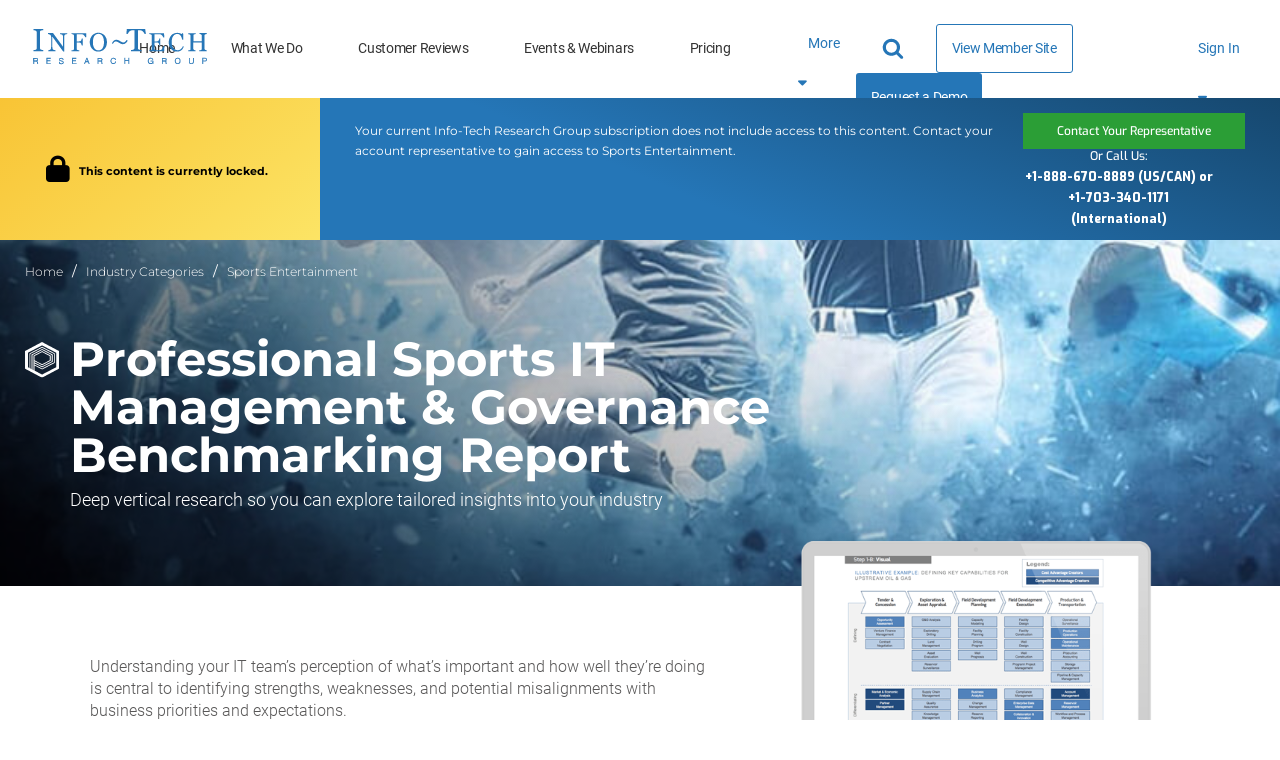

--- FILE ---
content_type: text/html; charset=utf-8
request_url: https://www.infotech.com/premium/industry-coverage/report/professional-sports-it-management-governance-benchmarking-report
body_size: 20419
content:

<!DOCTYPE html>
<html lang="en" prefix="og: http://ogp.me/ns#">
  <head>
    
    <meta http-equiv="X-UA-Compatible" content="IE=Edge" />
<meta charset="utf-8">
<meta name="viewport" content="width=device-width, initial-scale=1.0">
<title>Professional Sports IT Management &amp; Governance Benchmarking Report - Sports Entertainment - Industry Coverage | Info-Tech Research Group</title>
<script src="//cdn.bizible.com/scripts/bizible.js" async="async"></script>
<meta http-equiv="Content-Type" content="text/html; charset=utf-8" />
<meta http-equiv="pragma" content="no-cache"/>
<meta http-equiv="expires" content="0"/>
<meta http-equiv="cache-control" content="no-cache"/>

<meta name="google-site-verification" content="cNb6_7A0bKU-6eFCDOX_MV2kZPz5PD6_T1qtpnPkoN0" />


<meta name="csrf-param" content="authenticity_token" />
<meta name="csrf-token" content="VsOC6FIFEJOKojlfOm_hr0ra-Ul0b9mjPSIakW5s0P5g1dENNqXRyG1eTYe1LPU51_SL55ucZSKWzrWTCViwmw" />

<!--[if lt IE 9]>
 <script>
    document.createElement('header');
    document.createElement('nav');
    document.createElement('section');
    document.createElement('article');
    document.createElement('aside');
    document.createElement('footer');
 </script>
<![endif]-->


<link href="https://www.infotech.com/premium/industry-coverage/report/professional-sports-it-management-governance-benchmarking-report" rel="canonical">

<!-- Le HTML5 shim, for IE6-8 support of HTML elements -->
<!--[if lt IE 9]>
  <script src="//html5shim.googlecode.com/svn/trunk/html5.js" type="text/javascript"></script>
<![endif]-->

  <link rel="stylesheet" href="https://cdn1.infotech.com/assets/bootstrap3/application-ea9f4a6e1ca5cc1be8e48f8dda0ae9ac752d0cfa3347096177e526a703e62771.css" media="all" />
<link rel="stylesheet" href="https://cdn1.infotech.com/assets/structured/mclean/application-46238fedeee933c1d8d7df0712b84ac0d0be13e09044985c55a7f956e7b817d2.css" media="all" />

<!--[if lt IE 9]>
  <link rel="stylesheet" href="https://cdn3.infotech.com/assets/ie-9f3f663920417c041ad6806f1ed88e78a77f896b6ca9d7fb4624772f15ab58a2.css" media="all" />
<![endif]-->
<!--[if IE 7]>
  <link rel="stylesheet" href="https://cdn3.infotech.com/assets/font-awesome-ie7.min-ed7dca9ce96faa92a54c71941cc8df44bed6db361ab585c2fe8b702a89403bf9.css" media="all" />
<![endif]-->
<!--[if IE 9]>
  <link rel="stylesheet" href="https://cdn0.infotech.com/assets/ie9-709ba04e207f30e995eb55453a4d7113e840e9a2fe3a35c33b7d321e4493a246.css" media="all" />
<![endif]-->

<script src="https://cdn1.infotech.com/assets/es_application-d78a336db7f06b01c5c7c8bede3481d9f643551a8eef9e9c0ff2fe0a36684141.js"></script>
<script src="https://cdn3.infotech.com/assets/bootstrap3/application-4ed280f52d2d3ccd04812e7b8b1871618db2e46d932f3baf7b6817bd8af2bb1b.js"></script>
<script src="https://cdn2.infotech.com/assets/itrg/gainsight-5be324dab408d12c7daa4cd360e071d882c03ec586c61324cea277f960fb6d84.js"></script>
<script src="https://kit.fontawesome.com/6b0b0f72af.js" crossorigin="anonymous"></script>

<noscript><style type="text/css">.noscript-hide{display: none;}</style></noscript>

  <link rel="stylesheet" href="https://cdn0.infotech.com/assets/flowplayer-5a1bf7311ee7b152bcca779d09eec8d0508637d6e1c4d2848a54d5c86261855a.css" />
  <script src="https://cdn3.infotech.com/assets/flowplayer.min-272a4685c5040df570f52c0aa312aca69657248546b58c31410a228acc7499e2.js"></script>
  <script src="https://cdn1.infotech.com/assets/fas.min-cca58ef38a77821e61fc76e0f0ab37a47196263a192b65407420c7f7c39750ce.js"></script>
  <script src="https://cdn1.infotech.com/assets/subtitles.min-ac712fb67dc16b949db1e401f6a1a396c62f12e9dbf4f0469cb7be11b16d32e0.js"></script>
  <script src="https://cdn0.infotech.com/assets/speed.min-8fcced214a2088492fb25ae2ba307a3739fe7f011039581b2e75fdd2fe8793ae.js"></script>
  <script src="https://cdn1.infotech.com/assets/share.min-792b4ca3f8f8c9cf0b78f007245f77a1424719a91cc67da5b356e8223456022e.js"></script>
  <script src="https://cdn1.infotech.com/assets/itrg/video-903cddfa1f639746d7b65f5414813d892d264d1de0e724657b6cef9b4d2b661d.js" defer="defer"></script>


<link rel="apple-touch-icon" type="image/png" href="https://cdn2.infotech.com/assets/it-57-4922f736b024c7e5d05291c0f0ff20ecaab63070772f5958b23c9ce8e17e22ce.png" sizes="57x57" />
<link rel="apple-touch-icon" type="image/png" href="https://cdn0.infotech.com/assets/it-60-35119727cc9537d26df0a30767a0304546e06664ca0644c31a8352cc62af916f.png" sizes="60x60" />
<link rel="apple-touch-icon" type="image/png" href="https://cdn1.infotech.com/assets/it-72-804e3642d3e2daf9211bffbb056fd905222861807b36bd93badbba3d9faf20c5.png" sizes="72x72" />
<link rel="apple-touch-icon" type="image/png" href="https://cdn0.infotech.com/assets/it-76-edf835bbdaf1d5fc095e775a37cafad60f1a80d713bda0297994c7310c6c6b74.png" sizes="76x76" />
<link rel="apple-touch-icon" type="image/png" href="https://cdn3.infotech.com/assets/it-114-7afbb18dee7de477e4e74bc4cb3bb6da57a24d6161d21aec4a23f065382264fe.png" sizes="114x114" />
<link rel="apple-touch-icon" type="image/png" href="https://cdn1.infotech.com/assets/it-120-fd26b959ea13adc71a96eae2b83bc9f2b27c20c3c6e5c1540e856bf5c97ffff4.png" sizes="120x120" />
<link rel="apple-touch-icon" type="image/png" href="https://cdn1.infotech.com/assets/it-144-b2dde549a7fa85b1a51ea5e1ccf6eda7f721fa4e6743129e8b64f302aaf99191.png" sizes="144x144" />
<link rel="apple-touch-icon" type="image/png" href="https://cdn2.infotech.com/assets/it-152-23845ca9469ad1b952594862ac4b6eb28ea9dfe48a0ca74e79e1b3e68ef5eb06.png" sizes="152x152" />
<link rel="apple-touch-icon" type="image/png" href="https://cdn3.infotech.com/assets/it-180-2873324d630f4a378cdbb4f87f8742dfebeea25e6011d1193dd27751c6bca476.png" sizes="180x180" />
<link rel="icon" type="image/png" href="https://cdn3.infotech.com/assets/it-16-d8e266d2c0485189018c9c283be4151df5f25b85335b62afcbaf4ba50a5b38d7.png" sizes="16x16" />
<link rel="icon" type="image/png" href="https://cdn1.infotech.com/assets/it-32-723997883633926ea30d69ef4c5895ed3d79bd936fe1a658268f149bc08349bb.png" sizes="32x32" />
<link rel="icon" type="image/png" href="https://cdn3.infotech.com/assets/it-96-3091747ec6eacc1a8a2deffbe9bf87afba372a13c89f575a1b581880f561ff93.png" sizes="96x96" />
<link rel="icon" type="image/png" href="https://cdn1.infotech.com/assets/it-192-86ef40ffe827295f56bbc3cce6dcdacfdd469ec0187cc514642508495763f8c0.png" sizes="192x192" />

<script src="//js.pusher.com/4.1/pusher.min.js"></script>

<script>
  document.addEventListener('DOMContentLoaded', function() {
      if(document.querySelectorAll('[data-pusher-enabled=true]').length > 0) {
        Pusher.logToConsole = false;
        window.pusher = new Pusher('3623975eed510f4eb9d5', {
          cluster: 'mt1',
          encrypted: 'true'
        });
      }
  });
</script>


    
      <!-- Pardot Tracking Script -->
  <script type="text/javascript">
piAId = '132451';
piCId = '1367';

piCId = '1367'
    
piHostname = 'pi.pardot.com';

(function() {
	function async_load(){
		var s = document.createElement('script'); s.type = 'text/javascript';
		s.src = ('https:' == document.location.protocol ? 'https://pi' : 'http://cdn') + '.pardot.com/pd.js';
		var c = document.getElementsByTagName('script')[0]; c.parentNode.insertBefore(s, c);
	}
	if(window.attachEvent) { window.attachEvent('onload', async_load); }
	else { window.addEventListener('load', async_load, false); }
})();
</script>



<!-- Google Tag Manager -->
<script>
  (function(w,d,s,l,i){w[l]=w[l]||[];w[l].push({'gtm.start':
  new Date().getTime(),event:'gtm.js'});var f=d.getElementsByTagName(s)[0],
  j=d.createElement(s),dl=l!='dataLayer'?'&l='+l:'';j.async=true;j.src=
  'https://www.googletagmanager.com/gtm.js?id='+i+dl;f.parentNode.insertBefore(j,f);
  })(window,document,'script','dataLayer','GTM-N8NJ4BJH');
</script>


<!-- Google tag (gtag.js) -->
<script>
  window.dataLayer = window.dataLayer || [];
  function gtag(){dataLayer.push(arguments);}
  gtag('js', new Date());
  gtag('event', 'page_view', {
                            'event_label': 'user_status',
                            'user_type': "prospect",
                            'logged_in': "false",
                            'membership_level': "",
                            'userId': ""
                            });
</script>

<script>
  var userType = "prospect";
  var loggedIn = "false";
  var membershipLevel = "";
  var userId = "";
  var eventLabel = 'user_status';
</script>


    
      <!-- Start VWO Async SmartCode -->
  <link rel="preconnect" href="https://dev.visualwebsiteoptimizer.com" />
  <script type='text/javascript' id='vwoCode'>
  window._vwo_code || (function() {
  var account_id=929392,
  version=2.1,
  settings_tolerance=2000,
  hide_element='body',
  hide_element_style = 'opacity:0 !important;filter:alpha(opacity=0) !important;background:none !important;transition:none !important;',
  /* DO NOT EDIT BELOW THIS LINE */
  f=false,w=window,d=document,v=d.querySelector('#vwoCode'),cK='_vwo_'+account_id+'_settings',cc={};try{var c=JSON.parse(localStorage.getItem('_vwo_'+account_id+'_config'));cc=c&&typeof c==='object'?c:{}}catch(e){}var stT=cc.stT==='session'?w.sessionStorage:w.localStorage;code={nonce:v&&v.nonce,use_existing_jquery:function(){return typeof use_existing_jquery!=='undefined'?use_existing_jquery:undefined},library_tolerance:function(){return typeof library_tolerance!=='undefined'?library_tolerance:undefined},settings_tolerance:function(){return cc.sT||settings_tolerance},hide_element_style:function(){return'{'+(cc.hES||hide_element_style)+'}'},hide_element:function(){if(performance.getEntriesByName('first-contentful-paint')[0]){return''}return typeof cc.hE==='string'?cc.hE:hide_element},getVersion:function(){return version},finish:function(e){if(!f){f=true;var t=d.getElementById('_vis_opt_path_hides');if(t)t.parentNode.removeChild(t);if(e)(new Image).src='https://dev.visualwebsiteoptimizer.com/ee.gif?a='+account_id+e}},finished:function(){return f},addScript:function(e){var t=d.createElement('script');t.type='text/javascript';if(e.src){t.src=e.src}else{t.text=e.text}v&&t.setAttribute('nonce',v.nonce);d.getElementsByTagName('head')[0].appendChild(t)},load:function(e,t){var n=this.getSettings(),i=d.createElement('script'),r=this;t=t||{};if(n){i.textContent=n;d.getElementsByTagName('head')[0].appendChild(i);if(!w.VWO||VWO.caE){stT.removeItem(cK);r.load(e)}}else{var o=new XMLHttpRequest;o.open('GET',e,true);o.withCredentials=!t.dSC;o.responseType=t.responseType||'text';o.onload=function(){if(t.onloadCb){return t.onloadCb(o,e)}if(o.status===200||o.status===304){_vwo_code.addScript({text:o.responseText})}else{_vwo_code.finish('&e=loading_failure:'+e)}};o.onerror=function(){if(t.onerrorCb){return t.onerrorCb(e)}_vwo_code.finish('&e=loading_failure:'+e)};o.send()}},getSettings:function(){try{var e=stT.getItem(cK);if(!e){return}e=JSON.parse(e);if(Date.now()>e.e){stT.removeItem(cK);return}return e.s}catch(e){return}},init:function(){if(d.URL.indexOf('__vwo_disable__')>-1)return;var e=this.settings_tolerance();w._vwo_settings_timer=setTimeout(function(){_vwo_code.finish();stT.removeItem(cK)},e);var t;if(this.hide_element()!=='body'){t=d.createElement('style');var n=this.hide_element(),i=n?n+this.hide_element_style():'',r=d.getElementsByTagName('head')[0];t.setAttribute('id','_vis_opt_path_hides');v&&t.setAttribute('nonce',v.nonce);t.setAttribute('type','text/css');if(t.styleSheet)t.styleSheet.cssText=i;else t.appendChild(d.createTextNode(i));r.appendChild(t)}else{t=d.getElementsByTagName('head')[0];var i=d.createElement('div');i.style.cssText='z-index: 2147483647 !important;position: fixed !important;left: 0 !important;top: 0 !important;width: 100% !important;height: 100% !important;background: white !important;';i.setAttribute('id','_vis_opt_path_hides');i.classList.add('_vis_hide_layer');t.parentNode.insertBefore(i,t.nextSibling)}var o=window._vis_opt_url||d.URL,s='https://dev.visualwebsiteoptimizer.com/j.php?a='+account_id+'&u='+encodeURIComponent(o)+'&vn='+version;if(w.location.search.indexOf('_vwo_xhr')!==-1){this.addScript({src:s})}else{this.load(s+'&x=true')}}};w._vwo_code=code;code.init();})();
  </script>
  <!-- End VWO Async SmartCode -->

    <meta name="insight-app-sec-validation" content="30ea2caa-b41b-4c05-9c1d-8aec6640cb94">
    <link href="//netdna.bootstrapcdn.com/font-awesome/3.2.1/css/font-awesome.css" rel="stylesheet">
        <script>
    (function(w,q){w['QualifiedObject']=q;w[q]=w[q]||function(){(w[q].q=w[q].q||[]).push(arguments)};})(window,'qualified')
    </script>
    <script async src="https://js.qualified.com/qualified.js?token=eFMmDoxHksxZpMXa"></script>


  </head>
  <body
    data-layout='bootstrap3/application_new'
    data-site-slug=it
    
    data-user-type=prospect data-logged-in=false
  >
    
      <!-- Google Tag Manager (noscript) -->
  <noscript><iframe src="https://www.googletagmanager.com/ns.html?id=GTM-N8NJ4BJH"
  height="0" width="0" style="display:none;visibility:hidden"></iframe></noscript>
  <!-- End Google Tag Manager (noscript) -->

    <noscript>
  <div class="alert alert-warning"><ul><li>Please enable javascript in your browser settings and refresh the page to continue.</li></ul></div>
</noscript>

    

    <div id="body-modal-yield">
                      <div id="preview_download_modal" class="modal fade" tabindex="-1" role="dialog" aria-labelledby="myModalLabel" aria-hidden="true">
  <div class="modal-header preview-modal">
    <button type="button" class="close" data-dismiss="modal" aria-hidden="true"><i class="fa fa-times" aria-hidden="true"></i></button>
    <h3 id="myModalLabel"></h3>
  </div>
  <div class="modal-body">
  </div>
</div>


    </div>
    <div id="body-wrap" class='no-silo'>
      <div id="page_header">
          
  
<header id="acquire-navigation">
  <nav id="desktop-navigation" class="squish" aria-label="Main">
    <div class="logo-container">
      <a id="home-logo-link-nav" href="/">
        <img alt="Info-Tech Research Group" title="Info-Tech Research Group logo" class="nav-logo new-nav-logo-home-btn nav-2023-logo-ga" src="https://cdn3.infotech.com/assets/logos/Info-Tech-Research-Group-logo-378a0805fee14f6b2921b7c29a6f1d7695551848566c3c607f181fc37b877fc5.svg" />
</a>    </div>
    <ul class="links">
      <li class="nav-link ">
        <a class="new-nav-home-btn nav-2023-home-ga" id="home-link-nav" href="/">Home</a></li>
      <li class="nav-link ">
        <a class="new-nav-what-we-do-btn nav-2023-what-we-do-ga" id="what-we-do-link-nav" href="/services">What We Do</a></li>
      <li class="nav-link ">
        <a class="nav-2023-customer-reviews-ga" id="customer-reviews-link-nav" href="/customer-reviews">Customer Reviews</a></li>
      <li class="nav-link ">
        <a class="new-nav-workshops-events-btn nav-2023-roundtables-webinars-ga" id="events-webinars-link-nav" href="/roundtables-webinars">Events & Webinars</a></li>
      <li class="nav-link ">
        <a class="new-nav-pricing-btn nav-2023-pricing-ga" id="pricing-link-nav" href="/pricing">Pricing</a></li>
    </ul>
    <button class="more-btn" type="button" id="more-links-button">
      <div>More<span class="fa fa-sort-down" aria-hidden="true"></span></div>
    </button>
    <ul class='hidden-links hidden'><span></span></ul>
    <div class="main-nav-links">
      <ul>
        <li class="search-container">
          <form class="relative after:block after:absolute after:top-2 after:right-2 after:content-[&quot;\f002&quot;] after:font-fontAwesome after:text-blue-500 after:text-lg" action="https://www.infotech.com/search" accept-charset="UTF-8" method="get">
  <input id="searchInput" size="20" name="q" type="text" autocomplete="off" maxlength="255" aria-label="Search" class="w-0 mb-0 relative transition mr-0 pl-2 pr-8 bg-transparent border-0 border-b rounded-none border-b-white hover:cursor-text [&amp;.show]:w-36 [&amp;.show]:xl:w-full [&amp;.show]:border-b [&amp;.show]:border-b-blue-500"></input>
</form>
        </li>
        <li class="nav-link view-member-site"><a class="ds-button-blue-secondary-rg no-after" id="browse-member-site-link-nav" href="https://www.infotech.com/premium/industry-coverage/report/professional-sports-it-management-governance-benchmarking-report">View Member Site</a></li>
        <li class="nav-link nav-link-blue"><a class="new-nav-request-demo-btn nav-2023-request-demo-ga" id="request-demo-link-nav" href="/request-a-demo">Request a Demo</a></li>
      </ul>
    </div>
    <div class="menu-button sign-in">
      <a id="sign-in-button" class="new-nav-sign-in nav-2023-sign-in-ga" role="button">Sign In <span class="fa fa-solid fa-caret-down"></span></a>
    </div>
    <ul class="sign-in-dropdown" id="new-login-dropdown">
  <li>
    <div class="white-box">
      <form class="Bizible-Exclude" id="login-form" autocomplete="off" data-controller="login" data-action="keydown-&gt;login#preventEnterSubmitNew" data-login-modal-hidden-email-id-value="first-time-modal-email" data-login-modal-hidden-redirect-url-id-value="first-time-modal-redirect-url" data-turbo="false" action="https://www.infotech.com/session" accept-charset="UTF-8" method="post"><input type="hidden" name="authenticity_token" value="TKhKusULtp5Og_49Ilx_zdsaaSZuDLq6kPPYk6By4kRoLpNNZa8FYXS6CHxmTvpzDOSRRB-l26_-ZbJ3ALkDOg" autocomplete="off" />
  <input type="hidden" name="login_redirect" id="login_redirect" value="https://www.infotech.com/premium/industry-coverage/report/professional-sports-it-management-governance-benchmarking-report" data-login-target="redirectUrl" autocomplete="off" />

  <label for="username"><strong>Email:</strong></label>
  <input type="text" name="login" id="username" placeholder="Email" data-login-target="email" />
  <div class="clearfix"></div>

  <button class="btn btn-cta button-green ga-login shadow-primary-green-lg" type="button" id="sign-btn" data-action="login#checkForSsoLoginNew">
    <i class="fa-solid fa-arrow-right-to-bracket"></i> <span>Sign In</span>
</button>

  <button type="button" class="button hidden" data-toggle="modal" data-target="#first-time-sso-modal-it" data-login-target="modalButton" id="open-modal-button">Open Modal</button>
</form>
    </div>
  </li>
</ul>

  </nav>

  <nav id="mobile-nav-header">
    <a class="home-logo-link" id="home-logo-link-nav-mobile" href="/">
      <img alt="Info-Tech Research Group" class="nav-logo" src="https://cdn3.infotech.com/assets/logos/Info-Tech-Research-Group-logo-378a0805fee14f6b2921b7c29a6f1d7695551848566c3c607f181fc37b877fc5.svg" />
</a>  </nav>

  <nav id="mobile-navigation">
    <a class="mobile-menu-button clearfix mobile-home-button" id="home-button-link-nav-mobile" href="/">
      <span class="fa fa-solid fa-home"></span><span class="mobile-home-loading"><img alt="Loading" src="https://cdn2.infotech.com/assets/icons/loading-eb27c60911eb4949b2ffacca239bf5df45327e80481984f16768ebd861beb0bf.gif" /></span>
</a>    <a href="javascript:void(0);" id="it-acquire-mobile-menu-button" class="mobile-menu-button" role="button"><span class="menu-text">MENU</span><span class="menu-close-text">CLOSE</span></a>
    <a href="javascript:void(0);" id="mobile-search-button" class="mobile-menu-button" role="button"><span class="menu-text"></span><span class="fa fa-solid fa-search"></span><span class="fa fa-solid fa-minus-square"></span></a>
    <div id="acquire-mobile-search-bar">
      <form method="GET" action="https://www.infotech.com/search" data-controller="search-form" onSubmit="return set_search_button_status(this); return false;">
        <input id="searchInput" class="nav-2023-search-mobile-ga" size="20" value="" name="q" type="text" placeholder="Search" maxlength=255 aria-label="Search" data-search-form-target="input">
        <button name="button" type="submit" id="main-search-submit" aria-label="Search">
          <span class="fa fa-solid fa-search"></span>
</button>      </form>
    </div>
    <ul class="mobile-dropdown-nav nudge-top">
      <li class="nav-link nav-link-primary">
        <a class="nav-2023-home-mobile-ga" id="home-link-nav-mobile" href="/">Home</a>
      </li>
      <li class="nav-link nav-link-primary">
        <a class="nav-2023-what-we-do-mobile-ga" id="what-we-do-link-nav-mobile" href="/services">What We Do</a>
      </li>
      <li class="nav-link nav-link-primary">
        <a class="nav-2023-customer-reviews-mobile-ga" id="customer-reviews-link-nav-mobile" href="/browse/measured-value">Customer Reviews</a>
      </li>
      <li class="nav-link nav-link-primary">
        <a class="nav-2023-roundtables-webinars-mobile-ga" id="events-webinars-link-nav-mobile" href="/roundtables-webinars">Events & Webinars</a>
      </li>
      <li class="nav-link nav-link-primary">
        <a class="nav-2023-pricing-mobile-ga" id="pricing-link-nav-mobile" href="/pricing">Pricing</a>
      </li>
      <li class="nav-link nav-link-secondary nav-link-special">
        <a id="phone-link-nav-mobile" href="tel:+18886708889">+1-888-670-8889</a>
      </li>
      <li class="nav-link nav-link-secondary">
        <a class="nav-2023-request-demo-mobile-ga" id="request-a-demo-link-nav-mobile" href="/request-a-demo">Request a Demo</a>
      </li>
      <li class="nav-link nav-link-secondary">
        <a id="browse-member-site-link-nav-mobile" href="https://www.infotech.com/premium/industry-coverage/report/professional-sports-it-management-governance-benchmarking-report">View Member Site</a>
      </li>
      <li id="it-acquire-mobile-login-form">
  <form class="Bizible-Exclude" autocomplete="off" data-controller="login" data-action="keydown-&gt;login#preventEnterSubmitNew" data-login-modal-hidden-email-id-value="first-time-modal-email" data-login-modal-hidden-redirect-url-id-value="first-time-modal-redirect-url" data-turbo="false" action="https://www.infotech.com/session" accept-charset="UTF-8" method="post"><input type="hidden" name="authenticity_token" value="KggRsV5logE58MwsxS8ZdCLnhL8hSeOAj6K7GYTCWkoOjshG_sER_gPJOm2BPZzK9Rl83VDggpXhNNH9JAm7NA" autocomplete="off" />
    <input type="hidden" name="login_redirect" id="login_redirect" value="https://www.infotech.com/premium/industry-coverage/report/professional-sports-it-management-governance-benchmarking-report" data-login-target="redirectUrl" autocomplete="off" />

    <div id="new-sso-mobile-login">
      <label for="username"><strong>Email:</strong></label>
      <input type="text" name="login" id="username" placeholder="Email" data-login-target="email" />
      <div class="clearfix"></div>
      <button class="btn btn-cta button-green ga-login shadow-primary-green-lg" type="button" id="sign-btn" data-action="login#checkForSsoLoginNew">
        <i class="fa-solid fa-arrow-right-to-bracket"></i> <span>Sign In</span>
</button>      <button type="button" class="button hidden" data-toggle="modal" data-target="#first-time-sso-modal-it" data-login-target="modalButton"></button>

    </div>
    <div class="clearfix"></div>
</form></li>

      <li class="nav-link nav-link-secondary sign-in-mobile-parent">
        <a id="it-acquire-mobile-sign-in-button" role="button" class="nav-2023-sign-in-mobile-ga">Sign In</a>
      </li>
    </ul>
  </nav>
</header>


      </div>

      <div class="content">
        
          <div id="flash">
    
  </div>

        

  <div class="container-fluid">
  <div id="unlock-bar" class="row ">
    <div class="col-md-12">
      <div id="unlock-now">
        <div id="unlock-info">

  <div id="sr-unlock-banner">
  <div class="row display-flex">
    <div class="col-md-4 col-lg-3 left-side">
      <div class="row">
        <div class="col-lg-12">
          <p><span class="fa fa-lock"></span> This content is currently locked.</p>
        </div>
      </div>
    </div>
    <div class="col-md-8 col-lg-9 right-side">
      <div class="row">
        <div class="col-md-12 col-lg-9 text-left">
          <p>Your current Info-Tech Research Group subscription does not include access to this content. Contact
            your account representative to gain access to Sports Entertainment.</p>
        </div>
          <div class="col-md-12 col-lg-3 text-right">
            <div class="already-a-member-2">
              <a class="btn btn-primary" data-toggle="modal" href="#contact-rep-modal">Contact Your Representative</a>
              <div class="toll-free-numbers">Or Call Us:<br>
                <strong>+1-888-670-8889 (US/CAN) or <br />+1-703-340-1171 (International)</strong></div>
            </div>
          </div>
      </div>
    </div>
  </div>
</div>

            </div>
        </div>
      </div>
    </div>
  </div>

    <div id="contact-rep-modal" class="contact-rep-modal js-customer_request_modal modal fade refreshed-modal" tabindex="-1" role="dialog" aria_labelledby="contact-rep-modal_title" aria_hidden="true" data-layout-version="3" data-logged-in="0" data-submission-ajax-path-present="false">
    <div class="modal-dialog">
      <div class="modal-content">
        <div class="modal-header">
          <button type="button" id='customer-request-modal-close' class="close" data-dismiss="modal" aria-hidden="true">
            <span class="fa fa-solid fa-remove"></span>
          </button>
          <h3 id="contact-rep-modal_subject">Speak With Your Representative</h3>
          <h4 id="contact-rep-modal_title">Request Access To Sports Entertainment</h4>
        </div>
        <div class="modal-body" style="overflow-x:hidden;">
          
          
            <p class="alert-block-bot">
  <span class="alert-icon"></span>
  <span class="alert-text">
    Our systems detected an issue with your IP. If you think this is an error please submit your concerns via our <a href="/about/contact_us">contact form</a>.
  </span>
</p>
        </div>
      </div>
    </div>
</div>

<div id="industry-publication-notes">
  
</div>
<div id="industry-coverage-page" class='industry-report'>
  <header class="page-banner" style='background-image: url(https://cdn3.infotech.com/assets/premium/sports-entertainment-c387af87547cec28974314d28c5caff6ce8c6daf28590edb3cbd59ec3f5d1953.jpg)'>
    <div class="container-fluid">
      <ul class="header-breadcrumb breadcrumb">
        <li><a href="/">Home</a></li>
        <li><a href="https://www.infotech.com/industry">Industry Categories</a></li>
        <li><a href="https://www.infotech.com/industry/sports-entertainment">Sports Entertainment</a></li>
      </ul>
      <div class="banner-content">
        <img class="premium-gem-icon" alt="" src="https://cdn1.infotech.com/assets/premium/premium-white-logo-f005402691bd3ba13fcc00667847b3b99743eaf5a16416323be3586f06394263.svg" />
        <h1>Professional Sports IT Management &amp; Governance Benchmarking Report</h1>
        <p> </p>
        <p>Deep vertical research so you can explore tailored insights into your industry</p>
      </div>
    </div>
  </header>
  <div class="container">
    <div class="row">
      <div class="col-sm-12">
        <div class="row">
          <div class="report-body col-sm-12 col-md-7">
            <section class="report-container">
              <p class="short-summary"> <ul><li>Understanding your IT team’s perception of what’s important and how well they’re doing is central to identifying strengths, weaknesses, and potential misalignments with business priorities and expectations.</li><li>Learn about how IT departments in your industry assess the importance and effectiveness of 45 IT processes to gauge your own alignment and identify select processes for targeted improvement.</li></ul> </p>
                <a href="#preview_download_modal"
                  class="preview-icon js-preview_download"
                  data-placement="bottom"
                  rel="tooltip"
                  title="Preview"
                  data-toggle="modal"
                  data-id="71415"
                  data-gainsight-json ="{}">
                  <span class="fa-button-grey fa-eye bouncey view-report">View Report</span>
                </a>
          </section>
          </div>
          <div id="prem-sidebar" class="col-sm-12 col-md-5">
            <section class="sidebar-downloads-container">
              <img alt="Reference Architecture Sample Slide" class="img-responsive laptop-header" src="https://cdn3.infotech.com/assets/premium/macbook_ft3-df814695a052d5c4b3e40b88b051e4e7605bb187b29d4fba51ee66e946b63df1.png" />
              <div class="sidebar-container">
                <div class="row sidebar-blocks">
                  <div class="col-sm-12">
                    <div id="content-item-98118">
                      <div class="social-share-bar">


  <details class="details social-section" data-controller="details-toggle" data-details-toggle-target="details">
  <summary class="details__summary">
    Share on Social
    <span class="fa fa-share-alt" aria-hidden="true"></span>
  </summary>
  <div class="details__content">
    
    <p>Select Social Platform:</p>
<div class="social-links-widget">
  <a class="ds-button-social" id="share-on-twitter-link" target="_blank" title="Share on X" data-ga-social="twitter" data-ga-publication-title="Publication - Professional Sports IT Management &amp; Governance Benchmarking Report" data-gainsight-json="{}" href="https://twitter.com/intent/tweet?text=Professional+Sports+IT+Management+%26+Governance+Benchmarking+Report -&amp;url=https://www.infotech.com/research/professional-sports-it-management-governance-benchmarking-report">
    <span class="fa-brands fa-x-twitter" aria-hidden="true"></span>
    <span class="sr-only">Share on X</span>
</a>
  <a class="ds-button-social" id="share-on-linkedin-link" target="_blank" title="Share on LinkedIn" data-ga-social="linkedIn" data-ga-publication-title="Publication - Professional Sports IT Management &amp; Governance Benchmarking Report" data-gainsight-json="{}" href="http://www.linkedin.com/shareArticle?mini=true&amp;url=https://www.infotech.com/research/professional-sports-it-management-governance-benchmarking-report&amp;title=Professional+Sports+IT+Management+%26+Governance+Benchmarking+Report">
    <span class="fa-brands fa-linkedin" aria-hidden="true"></span>
    <span class="sr-only">Share on LinkedIn</span>
</a></div>


    <button type="button"
        class="close-details-btn btn-block js-social-dropdown-cancel"
        data-action="details-toggle#close"
        id="share-on-social-cancel-link">
  Cancel
</button>

  </div>
</details>


</div>

                    </div>
                  </div>
                </div>
                <div class="row">
                  <div class="col-sm-12">
                    <a href="/browse/industry-categories/sports-entertainment/list/alignment-report/benchmarking-report/reference-architecture">
                      <span>Browse All Sports Entertainment Reports</span>
                      <span class="fa fa-angle-right"></span>
</a>                    </a>
                  </div>
                </div>
              </div>
            </section>
          </div>
        </div>
      </div>
    </div>
  </div>
</div>

      </div>
      <div class="clearfix"></div>

        <section id="feature-alert" class="feature-bar-wrapper sticky-alert">
  <div class="wrapper container-fluid ">
      <div class="w-full px-6 py-3 text-white bg-blue-500 text-center font-light header-feature-bar">
  <div id="feature-bar-inner" class="[&_a]:text-white [&_a]:font-bold [&_a]:no-underline [&_a:hover]:underline">
    <span style='font-size: 18px'>Visit our</span> <span style='font-size: 18px'><a href='https://www.infotech.com/research-centers/it-s-moment-a-technology-first-solution-for-uncertain-times'>IT’s Moment: A Technology-First Solution for Uncertain Times Resource Center</a></span><br><span style='font-size: 14px'>Over 100 analysts waiting to take your call right now: <a href='tel:1-703-340-1171'>+1 (703) 340 1171</a></span>
    <div class="clearfix"></div>
  </div>
</div>


  </div>
</section>
<footer id="acquire-footer">
  <section>
    <div class="footer-cta-content">
      <div class="footer-top-block">
        <h2 class="footer-heading">Want <br>Measurable <br>Results?</h2>
        <p class="cta-copy">Let us show you how. <br>
          Join over 30,000 members <br>
          worldwide using our research.
        </p>
        <div class="footer-bottom-block">
          <a class="ds-button-green-lg" id="become-a-member-link-footer-button" href="/request-a-demo">Become a Member&nbsp;<i class="fa fa-solid fa-arrow-right icon-right" aria-hidden="true"></i></a>
        </div>
      </div>
    </div>
    <div class="footer-link-content">
      <div class="footer-link-block">
        <h3 class="section-heading">Company</h3>
        <ul class="footer-link-list">
          <li><a class="footer-link" id="about-us-link-footer" href="/about">About Us</a></li>
          <li><a class="footer-link" id="careers-link-footer" href="/about/careers">Careers</a></li>
          <li><a class="footer-link" id="newsroom-link-footer" href="/news">Newsroom</a></li>
          <li>&nbsp;</li>
          <li><a class="footer-link" id="usage-citation-link-footer" href="/about/usage-and-citation-policy">Usage &amp; Citation</a></li>
          <li><a class="footer-link" id="terms-of-use-link-footer-list" href="/terms">Terms of Use</a></li>
          <li><a class="footer-link" id="privacy-policy-link-footer-list" href="/terms/privacy">Privacy Policy</a></li>
          <li><a target="_blank" class="footer-link" id="modern-slavery-statement-link-footer" href="https://www.infotech.com/about/modern_slavery_statement">Modern Slavery Statement</a></li>
        </ul>
      </div>
      <div class="footer-link-block">
        <h3 class="section-heading">Partner With Us</h3>
        <ul class="footer-link-list">
          <!-- <li><a class="footer-link" href="/about/vendors">Vendor Relations</a></li> -->
          <li><a class="footer-link" id="partners-link-footer" href="/partners">Partners</a></li>
          <li><a class="footer-link" id="live-media-kit-link-footer" href="/about/news/live-media-kit">LIVE Media Kit</a></li>
        </ul>
      </div>
      <div class="footer-link-block">
        <h3 class="section-heading">How We Deliver</h3>
        <ul class="footer-link-list">
          <li><a class="footer-link" id="do-it-yourself-link-footer" href="/services#do-it-yourself">Do-It-Yourself</a></li>
          <li><a class="footer-link" id="over-the-phone-link-footer" href="/services#over-the-phone">Over the Phone</a></li>
          <li><a class="footer-link" id="on-site-link-footer" href="/services#on-site">Onsite</a></li>
          <li><a class="footer-link" id="consulting-link-footer" href="/services/consulting">Consulting</a></li>
        </ul>
      </div>
      <div class="footer-link-block">
        <h3 class="section-heading">Member Resources</h3>
        <ul class="footer-link-list">
          <li><a class="footer-link" id="browse-research-link-footer" href="/browse">Browse Research</a></li>
        </ul>
      </div>
      <div class="footer-link-block">
        <h3 class="section-heading">Become a Member</h3>
        <ul class="footer-link-list">
          <li><a class="footer-link" id="become-a-member-link-footer-list" href="/request-a-demo">Become a Member</a></li>
        </ul>
      </div>
      <div class="footer-certs">
        <h3 class="section-heading">Certifications</h3>
        <ul id="certifications">
          <li><img class="SOC-logo" alt="American Institute of Chartered Professional Accountants’ Service Organization Controls (SOC) certification" loading="lazy" src="https://cdn2.infotech.com/assets/certifications/SOC_NonCPA-30517ce526bb5d2eb00aad00e4d8ce09877d844e05adcfe3ce0f530a0df9ce88.png" /></li>
          <li><img class="cyber-essent-logo" alt="National Cyber Security Centre’s Cyber Essentials certification" loading="lazy" src="https://cdn0.infotech.com/assets/certifications/cyber-essentials-cert-41ce641e34290b357bcc14eb6e36a5c47a5ce4d97e14df8e2434f7c0a3012276.png" /></li>
          <li><img class="pwc-logo" alt="The PwC certification seal" loading="lazy" src="https://cdn0.infotech.com/assets/certifications/pwc-cert-91b47e8fb9ec334744daedb652b3a9e13484ce2db18035af680414c3d38ea62d.png" /></li>
        </ul>
      </div>
    </div>
    <div class="footer-contact-content">
      <div class="footer-top-block">
        <h3>Contact Us Today</h3>
        <div class="footer-contact-block">
          <p class="phone-number">Toll-Free (North America):</p>
          <h3><span class="desktop-number">+1-888-670-8889</span><a id="toll-free-phone-link-footer" class="mobile-number" href="tel:+18886708889">+1-888-670-8889</a></h3>
        </div>
        <div class="footer-contact-block">
          <p class="phone-number">International:</p>
          <h3><span class="desktop-number">+1-703-340-1171</span><a id="toll-free-phone-link-footer-international" class="mobile-number" href="tel:+17033401171">+1-703-340-1171</a></h3>
          <p><a class="ds-button-blue-lg" data-gainsight-json="{}" id="message-us-link-footer" href="/about/contact_us">Message Us&nbsp;<i class="fa fa-solid fa-arrow-right icon-right" aria-hidden="true"></i></a></p>
        </div>
        <div class="footer-contact-block">
          <div class="social-media">
            <div class="circle-icon">
              <a class="footer-social-linkedin" title="Find us on LinkedIn" target="_blank" rel="nofollow noopener" id="linkedin-link-footer" href="https://www.linkedin.com/company/info-tech-research-group">
                <span class="fa-brands fa-linkedin-in"></span>
</a>            </div>
            <div class="circle-icon">
              <a href="http://www.youtube.com/infotechrg" class="footer-social-youtube" title="Watch us on YouTube" target="_blank" rel="nofollow noopener" id="youtube-link-footer">
                <span class="fa-brands fa-youtube"></span>
              </a>
            </div>
            <div class="circle-icon">
              <a href="https://twitter.com/infotechrg" class="footer-social-x-twitter" title="Folow us on Twitter" target="_blank" rel="nofollow noopener" id="x-twitter-link-footer">
                <span class="fa-brands fa-x-twitter"></span>
              </a>
            </div>
            <div class="circle-icon">
              <a href="https://www.instagram.com/infotechrg/" class="footer-social-instagram" title="Folow us on Instagram" target="_blank" rel="nofollow noopener" id="instagram-link-footer">
                <span class="fa-brands fa-instagram"></span>
              </a>
            </div>
            <div class="circle-icon">
              <a href="https://www.tiktok.com/@infotechrg" class="footer-social-tiktok" title="Folow us on TikTok" target="_blank" rel="nofollow noopener" id="tiktok-link-footer">
                <span class="fa-brands fa-tiktok"></span>
              </a>
            </div>
            <img alt="Hashtag ITRG icon" title="Hashtag ITRG icon" class="img-responsive itrg-hashtag" loading="lazy" src="https://cdn1.infotech.com/assets/svg/logos/itrg-hash-1e66e90f2a7d0856eeb79830ef70116d03fb094c0d81368d6669f3424f8a7465.svg" />
          </div>
        </div>

      </div>
    </div>
  </section>
</footer>
<div class="footer-small-print">
  <span>&copy; Info-Tech Research Group &#124; <a href="/terms" id="terms-of-use-link-footer">Terms of Use</a> &#124; <a href="/terms/privacy" id="privacy-policy-link-footer">Privacy Policy</a></span>
</div>


      

<script type="text/javascript">
  (function(i,s,o,g,r,a,m){i['SLScoutObject']=r;i[r]=i[r]||function(){
  (i[r].q=i[r].q||[]).push(arguments)},i[r].l=1*new Date();a=s.createElement(o),
  m=s.getElementsByTagName(o)[0];a.async=1;a.src=g;m.parentNode.insertBefore(a,m)
  })(window,document,'script','https://scout-cdn.salesloft.com/sl.js','slscout');
  slscout(["init", "eyJ0eXAiOiJKV1QiLCJhbGciOiJIUzI1NiJ9.eyJ0IjoxMDc1Mn0.fuPkMHpyunsl9RHU1_-QXKvxfIp5OA-cpDCIGfTab1w"]);
</script>

  <script type="application/ld+json"> {
  "@context": "http://schema.org",
  "@type": "Organization",
  "name": "Info-Tech Research Group",
  "alternateName": "Info-Tech",
  "url": "https://www.infotech.com/",
  "logo": "https://www.infotech.com/Info-Tech-Research-Group-logo.png",
  "contactPoint": [
    {
      "@type": "ContactPoint",
      "telephone": "+1-888-670-8889",
      "contactType": "customer service",
      "contactOption": "TollFree",
      "areaServed": ["CA", "US"],
      "availableLanguage": "English"
    }, {
      "@type": "ContactPoint",
      "telephone": "+1-703-340-1171",
      "contactType": "customer service",
      "contactOption": "TollFree",
      "areaServed": "International",
      "availableLanguage": "English"
    }
  ],
  "address": [{"@type":"PostalAddress","streetAddress":"1225 South Clark Street, Suite 1310","addressLocality":"Arlington","addressRegion":"VA","postalCode":"22202","addressCountry":"US"},{"@type":"PostalAddress","streetAddress":"3960 Howard Hughes Parkway, Suite 500","addressLocality":"Las Vegas","addressRegion":"NV","postalCode":"89169","addressCountry":"US"},{"@type":"PostalAddress","streetAddress":"345 Ridout Street North","addressLocality":"London","addressRegion":"ON","postalCode":"N6A 2N8","addressCountry":"CA"},{"@type":"PostalAddress","streetAddress":"10 York Road, Suite 5W127","addressLocality":"London","postalCode":"SE1 7ND","addressCountry":"GB"},{"@type":"PostalAddress","streetAddress":"71 Robinson Road, #14-130","postalCode":"068895","addressCountry":"SG"},{"@type":"PostalAddress","streetAddress":"320 Pitt Street, Level 6","addressLocality":"Sydney","addressRegion":"NSW","postalCode":"2000","addressCountry":"AU"},{"@type":"PostalAddress","streetAddress":"888 Yonge Street","addressLocality":"Toronto","addressRegion":"ON","postalCode":"M4W 2J2","addressCountry":"CA"}],
  "sameAs": [
    "https://www.youtube.com/Info-Techrg",
    "https://www.linkedin.com/company/info-tech-research-group/"
  ]
}
</script>

  <script type="application/ld+json"> {
  "@context": "http://schema.org/",
  "@type": "WebSite",
  "url": "https://www.infotech.com/",
  "potentialAction": {
    "@type": "SearchAction",
    "target": {
      "@type": "EntryPoint",
      "urlTemplate": "https://www.infotech.com/search?q={search_term_string}"
    },
    "query-input": "required name=search_term_string"
  }
}
</script>





    </div>
      

    <!-- This site is converting visitors into subscribers and customers with OptinMonster - https://optinmonster.com -->
<script type="text/javascript" src="https://a.omappapi.com/app/js/api.min.js" data-campaign="Y59i2np3ogxgnxquix7a" data-user="29532" async></script>
<!-- / https://optinmonster.com -->


    <script type='application/javascript', defer='defer'> let setOptions_environment = function(){ (window.itrg && itrg.options) ? itrg.options('environment', 'production') : setTimeout(setOptions_environment, 10); }(); </script>
    <script type='application/javascript', defer='defer'> let setOptions_dnb_integration_enabled = function(){ (window.itrg && itrg.options) ? itrg.options('dnb_integration_enabled', 'true') : setTimeout(setOptions_dnb_integration_enabled, 10); }(); </script>

    <script src="https://elements.cronofy.com/js/CronofyElements.v1.49.2.js"></script>

<div id="callbooking_dialog" class="modal fade refreshed-modal kip-enabled-booking" tabindex="-1">
  <div class="modal-dialog roundtable-book-modal">
    <div class="modal-content">
      <div class="modal-header">
        <button type="button" id='callbooking-dialog-close' class="close" data-dismiss="modal" aria-hidden="true">
          <span class="fa fa-solid fa-remove"></span>
        </button>
        <h3 class="js-booking-header">Schedule Your Call</h3>
        <h4><span class="js-callbooking-title"></span></h4>
      </div>
      <div class="modal-body padding-15 text-center">
        <div id="call-booking-container">
          <input id="call_topic" name="call_topic" type="hidden" value=''>
          <div id="cronofy-availability-viewer"></div>
          <span class="callbooking-timezone"><span id="timezone"></span></span>
          <!-- store publication info -->
        </div>
      </div>
    </div>
  </div>
</div>
<div id="confirmDialog" class="modal fade refreshed-modal small-modal kip-enabled-booking ckip-modal-second-step" role="dialog" data-backdrop="false">
  <div class="modal-dialog modal-dialog-centered" role="document">

    <!-- Modal content-->
    <div class="modal-content">
      <div class="modal-header">
        <h3>Please confirm the appointment time and click Schedule.</h3>
      </div>
      <div class="modal-body">
       <!-- START CUSTOM HTML FOR EDIT -->
        <form>
          <div class="form-group text-center">
            <span id="slot-selected-start"> ### DATE START ###</span>
          </div>
        </form>
        <!-- END CUSTOM HTML FOR EDIT -->
      </div>
      <div class="modal-footer">
        <button type="button" class="btn btn-link" data-dismiss="modal">Cancel</button>
        <button id="btn-create-schedule" type="button" class="ds-button-blue-lg fa-calendar" data-dismiss="modal">Schedule</button>
      </div>
    </div>
  </div>
</div>

<template
  id="template-call-bookings-thank-you"
  data-header-text="Call Scheduled"
  data-employee="false"
  data-availability-url="/callbookings/availability.js"
  data-book-call-url="/callbookings/book-call.json"
>
  <div class="apt-booked">
  <p class="text-sent text-center thank-you-message">Your call is being booked. A representative will be available to assist you if needed.</p>
  <span class="alert-error"></span>
</div>

</template>
<script src="https://cdn3.infotech.com/assets/call_bookings/availability-349c2c3ca5038d83cdae712f2467a0f3b1c302e01b3bbe1ae2039b21bd43fcbb.js" defer="defer"></script>


  <script type='application/javascript', defer='defer'> let setOptions_office_time_zones = function(){ (window.itrg && itrg.options) ? itrg.options('office_time_zones', {"NORTH_AMERICA":"America/Toronto","AUSTRALIA":"Australia/Sydney","UNITED_KINGDOM":"Europe/London"}) : setTimeout(setOptions_office_time_zones, 10); }(); </script>
  <script type='application/javascript', defer='defer'> let setOptions_time_zones_by_country = function(){ (window.itrg && itrg.options) ? itrg.options('time_zones_by_country', {"US":["America/Adak","Pacific/Honolulu","America/Juneau","America/Anchorage","America/Metlakatla","America/Nome","America/Sitka","America/Yakutat","America/Los_Angeles","America/Boise","America/Phoenix","America/Denver","America/Indiana/Knox","America/Indiana/Tell_City","America/Menominee","America/North_Dakota/Beulah","America/North_Dakota/Center","America/North_Dakota/New_Salem","America/Chicago","America/Detroit","America/Indiana/Marengo","America/Indiana/Petersburg","America/Indiana/Vevay","America/Indiana/Vincennes","America/Indiana/Winamac","America/Kentucky/Louisville","America/Kentucky/Monticello","America/New_York","America/Indiana/Indianapolis"],"CA":["America/Vancouver","America/Cambridge_Bay","America/Dawson","America/Dawson_Creek","America/Edmonton","America/Fort_Nelson","America/Inuvik","America/Whitehorse","America/Phoenix","America/Rankin_Inlet","America/Resolute","America/Swift_Current","America/Winnipeg","America/Regina","America/Iqaluit","America/Panama","America/Toronto","America/Glace_Bay","America/Goose_Bay","America/Moncton","America/Halifax","America/Puerto_Rico","America/St_Johns"],"AU":["Australia/Perth","Australia/Eucla","Asia/Tokyo","Asia/Tokyo","Asia/Tokyo","Australia/Adelaide","Australia/Broken_Hill","Australia/Darwin","Antarctica/Macquarie","Australia/Lindeman","Australia/Brisbane","Australia/Hobart","Australia/Melbourne","Australia/Sydney","Australia/Lord_Howe"],"GB":["Europe/London","Europe/London"],"AF":["Asia/Kabul"],"AL":["Europe/Tirane"],"DZ":["Africa/Algiers"],"AS":["Pacific/Pago_Pago"],"AD":["Europe/Andorra"],"AO":["Africa/Lagos"],"AI":["America/Puerto_Rico"],"AQ":["Antarctica/Palmer","Antarctica/Rothera","Antarctica/Troll","Asia/Riyadh","Antarctica/Mawson","Antarctica/Vostok","Antarctica/Davis","Antarctica/Casey","Asia/Singapore","Pacific/Port_Moresby","Pacific/Auckland","Pacific/Auckland"],"AG":["America/Puerto_Rico"],"AR":["America/Argentina/Catamarca","America/Argentina/Cordoba","America/Argentina/Jujuy","America/Argentina/La_Rioja","America/Argentina/Mendoza","America/Argentina/Rio_Gallegos","America/Argentina/Salta","America/Argentina/San_Juan","America/Argentina/San_Luis","America/Argentina/Tucuman","America/Argentina/Ushuaia","America/Argentina/Buenos_Aires"],"AM":["Asia/Yerevan"],"AW":["America/Puerto_Rico"],"AT":["Europe/Vienna"],"AZ":["Asia/Baku"],"BS":["America/Toronto"],"BH":["Asia/Qatar"],"BD":["Asia/Dhaka"],"BB":["America/Barbados"],"BY":["Europe/Minsk"],"BE":["Europe/Brussels"],"BZ":["America/Belize"],"BJ":["Africa/Lagos"],"BM":["Atlantic/Bermuda"],"BT":["Asia/Thimphu"],"BO":["America/La_Paz"],"BA":["Europe/Belgrade"],"BW":["Africa/Maputo"],"BV":[],"BR":["America/Eirunepe","America/Rio_Branco","America/Boa_Vista","America/Campo_Grande","America/Cuiaba","America/Manaus","America/Porto_Velho","America/Araguaina","America/Bahia","America/Belem","America/Fortaleza","America/Maceio","America/Recife","America/Santarem","America/Sao_Paulo","America/Noronha"],"IO":["Indian/Chagos"],"BN":["Asia/Kuching"],"BG":["Europe/Sofia"],"BF":["Africa/Abidjan"],"BI":["Africa/Maputo"],"KH":["Asia/Bangkok","Asia/Bangkok"],"CM":["Africa/Lagos"],"CV":["Atlantic/Cape_Verde"],"KY":["America/Panama"],"CF":["Africa/Lagos"],"TD":["Africa/Ndjamena"],"CL":["Pacific/Easter","America/Santiago","America/Coyhaique","America/Punta_Arenas"],"CN":["Asia/Urumqi","Asia/Shanghai"],"CX":["Asia/Bangkok","Asia/Bangkok"],"CC":["Asia/Yangon"],"CO":["America/Bogota"],"KM":["Africa/Nairobi"],"CG":["Africa/Lagos"],"CD":["Africa/Lagos","Africa/Maputo"],"CK":["Pacific/Rarotonga"],"CR":["America/Costa_Rica"],"HR":["Europe/Belgrade"],"CU":["America/Havana"],"CY":["Asia/Famagusta","Asia/Nicosia"],"CZ":["Europe/Prague"],"CI":["Africa/Abidjan"],"DK":["Europe/Berlin"],"DJ":["Africa/Nairobi"],"DM":["America/Puerto_Rico"],"DO":["America/Santo_Domingo"],"EC":["Pacific/Galapagos","America/Guayaquil"],"EG":["Africa/Cairo"],"SV":["America/El_Salvador"],"GQ":["Africa/Lagos"],"ER":["Africa/Nairobi"],"EE":["Europe/Tallinn"],"ET":["Africa/Nairobi"],"FK":["Atlantic/Stanley"],"FO":["Atlantic/Faroe"],"FJ":["Pacific/Fiji"],"FI":["Europe/Helsinki"],"FR":["Europe/Paris"],"GF":["America/Cayenne"],"PF":["Pacific/Tahiti","Pacific/Marquesas","Pacific/Gambier"],"TF":["Asia/Dubai","Indian/Maldives"],"GA":["Africa/Lagos"],"GM":["Africa/Abidjan"],"GE":["Asia/Tbilisi"],"GH":["Africa/Abidjan"],"GI":["Europe/Gibraltar"],"GR":["Europe/Athens"],"GL":["America/Thule","America/Nuuk","America/Scoresbysund","America/Danmarkshavn"],"GD":["America/Puerto_Rico"],"GP":["America/Puerto_Rico"],"GU":["Pacific/Guam"],"GT":["America/Guatemala"],"GN":["Africa/Abidjan"],"GW":["Africa/Bissau"],"GY":["America/Guyana"],"DE":["Europe/Berlin","Europe/Zurich","Europe/Zurich"],"HT":["America/Port-au-Prince"],"HM":[],"VA":["Europe/Rome"],"HN":["America/Tegucigalpa"],"HK":["Asia/Hong_Kong"],"HU":["Europe/Budapest"],"IS":["Africa/Abidjan"],"IN":["Asia/Kolkata","Asia/Kolkata","Asia/Kolkata","Asia/Kolkata"],"ID":["Asia/Pontianak","Asia/Jakarta","Asia/Makassar","Asia/Jayapura"],"IR":["Asia/Tehran"],"IQ":["Asia/Baghdad"],"IE":["Europe/Dublin"],"IL":["Asia/Jerusalem"],"IT":["Europe/Rome"],"JM":["America/Jamaica"],"JP":["Asia/Tokyo","Asia/Tokyo","Asia/Tokyo"],"JO":["Asia/Amman"],"KZ":["Asia/Almaty","Asia/Aqtau","Asia/Aqtobe","Asia/Atyrau","Asia/Oral","Asia/Qostanay","Asia/Qyzylorda","Asia/Almaty"],"KE":["Africa/Nairobi"],"KI":["Pacific/Tarawa","Pacific/Kanton","Pacific/Kiritimati"],"KP":["Asia/Pyongyang"],"KR":["Asia/Seoul"],"KW":["Asia/Riyadh"],"KG":["Asia/Bishkek"],"LA":["Asia/Bangkok","Asia/Bangkok"],"LV":["Europe/Riga"],"LB":["Asia/Beirut"],"LS":["Africa/Johannesburg"],"LR":["Africa/Monrovia"],"LY":["Africa/Tripoli"],"LI":["Europe/Zurich","Europe/Zurich"],"LT":["Europe/Vilnius"],"LU":["Europe/Brussels"],"MK":["Europe/Belgrade"],"MG":["Africa/Nairobi"],"MW":["Africa/Maputo"],"MY":["Asia/Kuching","Asia/Singapore"],"MV":["Indian/Maldives"],"ML":["Africa/Abidjan"],"MT":["Europe/Malta"],"MH":["Pacific/Kwajalein","Pacific/Tarawa"],"MQ":["America/Martinique"],"MR":["Africa/Abidjan"],"MU":["Indian/Mauritius"],"YT":["Africa/Nairobi"],"MX":["America/Tijuana","America/Ciudad_Juarez","America/Hermosillo","America/Mazatlan","America/Bahia_Banderas","America/Matamoros","America/Merida","America/Ojinaga","America/Chihuahua","America/Mexico_City","America/Mexico_City","America/Monterrey","America/Cancun"],"FM":["Pacific/Port_Moresby","Pacific/Kosrae","Pacific/Guadalcanal"],"MD":["Europe/Chisinau"],"MC":["Europe/Paris"],"MN":["Asia/Hovd","Asia/Ulaanbaatar"],"MS":["America/Puerto_Rico"],"MA":["Africa/Casablanca"],"MZ":["Africa/Maputo"],"MM":["Asia/Yangon"],"MO":["Asia/Macau"],"NA":["Africa/Windhoek"],"NR":["Pacific/Nauru"],"NP":["Asia/Kathmandu"],"NL":["Europe/Brussels"],"NC":["Pacific/Noumea"],"NZ":["Pacific/Auckland","Pacific/Auckland","Pacific/Chatham"],"NI":["America/Managua"],"NE":["Africa/Lagos"],"NG":["Africa/Lagos"],"NU":["Pacific/Niue"],"NF":["Pacific/Norfolk"],"MP":["Pacific/Guam"],"NO":["Europe/Berlin"],"OM":["Asia/Dubai"],"PK":["Asia/Karachi","Asia/Karachi"],"PW":["Pacific/Palau"],"PS":["Asia/Gaza","Asia/Hebron"],"PA":["America/Panama"],"PG":["Pacific/Port_Moresby","Pacific/Bougainville"],"PY":["America/Asuncion"],"PE":["America/Lima","America/Lima"],"PH":["Asia/Manila"],"PN":["Pacific/Pitcairn"],"PL":["Europe/Warsaw"],"PT":["Atlantic/Azores","Atlantic/Madeira","Europe/Lisbon"],"PR":["America/Puerto_Rico"],"QA":["Asia/Qatar"],"RO":["Europe/Bucharest"],"RU":["Europe/Kaliningrad","Europe/Kirov","Europe/Simferopol","Europe/Moscow","Europe/Moscow","Europe/Volgograd","Europe/Astrakhan","Europe/Saratov","Europe/Ulyanovsk","Europe/Samara","Asia/Yekaterinburg","Asia/Omsk","Asia/Barnaul","Asia/Novokuznetsk","Asia/Tomsk","Asia/Krasnoyarsk","Asia/Novosibirsk","Asia/Irkutsk","Asia/Chita","Asia/Khandyga","Asia/Yakutsk","Asia/Ust-Nera","Asia/Vladivostok","Asia/Sakhalin","Asia/Magadan","Asia/Srednekolymsk","Asia/Anadyr","Asia/Kamchatka"],"RW":["Africa/Maputo"],"RE":["Asia/Dubai"],"SH":["Africa/Abidjan"],"KN":["America/Puerto_Rico"],"LC":["America/Puerto_Rico"],"PM":["America/Miquelon"],"VC":["America/Puerto_Rico"],"WS":["Pacific/Apia"],"SM":["Europe/Rome"],"ST":["Africa/Sao_Tome"],"SA":["Asia/Riyadh"],"SN":["Africa/Abidjan"],"SC":["Asia/Dubai"],"SL":["Africa/Abidjan"],"SG":["Asia/Singapore"],"SK":["Europe/Prague"],"SI":["Europe/Belgrade"],"SB":["Pacific/Guadalcanal"],"SO":["Africa/Nairobi"],"ZA":["Africa/Johannesburg"],"GS":["Atlantic/South_Georgia"],"ES":["Atlantic/Canary","Africa/Ceuta","Europe/Madrid"],"LK":["Asia/Colombo"],"SD":["Africa/Khartoum"],"SR":["America/Paramaribo"],"SJ":["Europe/Berlin"],"SZ":["Africa/Johannesburg"],"SE":["Europe/Berlin"],"CH":["Europe/Zurich","Europe/Zurich"],"SY":["Asia/Damascus"],"TW":["Asia/Taipei"],"TJ":["Asia/Dushanbe"],"TZ":["Africa/Nairobi"],"TH":["Asia/Bangkok","Asia/Bangkok"],"TL":["Asia/Dili"],"TG":["Africa/Abidjan"],"TK":["Pacific/Fakaofo"],"TO":["Pacific/Tongatapu"],"TT":["America/Puerto_Rico"],"TN":["Africa/Tunis"],"TR":["Europe/Istanbul"],"TM":["Asia/Ashgabat"],"TC":["America/Grand_Turk"],"TV":["Pacific/Tarawa"],"UG":["Africa/Nairobi"],"UA":["Europe/Simferopol"],"AE":["Asia/Dubai"],"UM":["Pacific/Pago_Pago","Pacific/Tarawa"],"UY":["America/Montevideo"],"UZ":["Asia/Samarkand","Asia/Tashkent"],"VU":["Pacific/Efate"],"VE":["America/Caracas"],"VN":["Asia/Ho_Chi_Minh","Asia/Bangkok","Asia/Bangkok"],"VG":["America/Puerto_Rico"],"VI":["America/Puerto_Rico"],"WF":["Pacific/Tarawa"],"EH":["Africa/El_Aaiun"],"YE":["Asia/Riyadh"],"ZM":["Africa/Maputo"],"ZW":["Africa/Maputo"]}) : setTimeout(setOptions_time_zones_by_country, 10); }(); </script>



      <script>
        window.aptrinsic("reset");
      </script>

    
    <div data-controller="video-summary"
      data-video-summary-publication-id-value="">
  <div id="video-summary-window" class="invisible" data-video-summary-target="videoSummaryContainer">
    <div class="video-summary-window-container z-50 fixed bottom-2.5 right-2 w-10/12 sm:w-3/5 md:w-1/2 lg:w-2/5 xl:w-1/3 4xl:w-1/4 h-auto [&_*_.fp-fullscreen]:hidden">
      <div class="video-summary-window relative z-20 aspect-video p-0.5 rounded-xl rounded-br-none shadow-xl bg-gradient-to-br from-[#52249B] to-[#83B7FF]">
        <div id="video_summary_content_area:chatbot" class="video-summary-window-inner relative bg-[#FCFCFC] rounded-lg rounded-br-none shadow-xl h-full w-full flex items-center justify-center overflow-hidden">
        </div>
      </div>
    </div>
  </div>
</div>


    <div class="modal refreshed-modal fade" id="first-time-sso-modal-it" role="dialog">
  <div class="modal-container">
    <div class="modal-content">
      <div class="modal-close">
        <button type="button" class="close" data-dismiss="modal"><i class="fa-regular fa-xmark"></i></button>
      </div>
      <div class="modal-body">
        <h2>New</h2>
        <h3>Info-Tech, McLean & Company, and SoftwareReviews are introducing single sign-on.</h3>
        <ul>
          <li>Use your current credentials to sign in on the next page.</li>
          <li>If you have one membership, nothing will change for you - just sign in as usual.</li>
          <li>If you have more than one membership, the account email and password you use the first time will be applied to every membership.</li>
        </ul>

        <form action="https://www.infotech.com/session" accept-charset="UTF-8" method="post"><input type="hidden" name="authenticity_token" value="KH-Hzne5oI-WbP_5B5piJcm82hIOqDZp2wo-CyMmcLwM-V451x0TcKxVCbhDiOebHkIicH8BV3y1nFTvg-2Rwg" autocomplete="off" />
          <input type="hidden" name="login" id="first-time-modal-email" value="" autocomplete="off" />
          <input type="hidden" name="login_redirect" id="first-time-modal-redirect-url" value="" autocomplete="off" />
          <button value='Sign In' type='submit' name='Sign In' class="ds-button-green-rg">Next</button>
</form>
        <div>
          <h4>Sites included</h4>
          <ul class="sites-list">
            <li>Info-Tech Research Group</li>
            <li>McLean & Company</li>
            <li>McLean 360 Feedback</li>
            <li>McLean Connect</li>
            <li>McLean EXM</li>
            <li>SoftwareReviews Vendor Portal</li>
          </ul>
        </div>
      </div>
    </div>
  </div>
</div>

  </body>
</html>


--- FILE ---
content_type: text/javascript; charset=utf-8
request_url: https://cdn.bizible.com/xdc.js?_biz_u=a8b28d8178ad4deda33696ce66a013b1&_biz_h=-1719904874&cdn_o=a&jsVer=4.25.11.25
body_size: 218
content:
(function () {
    BizTrackingA.XdcCallback({
        xdc: "a8b28d8178ad4deda33696ce66a013b1"
    });
})();
;


--- FILE ---
content_type: application/javascript
request_url: https://cdn3.infotech.com/assets/bootstrap3/application-4ed280f52d2d3ccd04812e7b8b1871618db2e46d932f3baf7b6817bd8af2bb1b.js
body_size: 251441
content:
function handleModalHidden(t){const e=t.target.querySelector(".jit_player_container, .flowplayer");if(e&&window.flowplayer)try{const t=window.flowplayer(e);t&&"function"==typeof t.pause&&t.pause()}catch(t){}}function mailtoString(t,e,i,n,o){return"mailto:"+e+"?subject="+encodeURIComponent("Forwarding a referral to "+t.company_name)+"&body="+encodeURIComponent(i+n+o)}function greetName(t){return t.length?"Hey "+t+",\n":"Hey,\n"}function dollarFormatter(t){return-1===t?"N/A":new Intl.NumberFormat("en-US",{style:"currency",currency:"USD",minimumFractionDigits:0,maximumFractionDigits:0}).format(t)}function daysFormatter(t){return-1===t?"N/A":$(window).width()<768?t+"d":t+(1===t?" Day":" Days")}function injectMeasuredValueUi(){var t=$("#slider-time-saved"),e=$("#slider-dollar-impact");$('input[type="number"]').each(((t,e)=>{$(e).attr("style","position: absolute; top: 20px; opacity: 0; pointer-events: none;")})),$(".survey-item .field_error").each(((t,e)=>{$(e).replaceWith($(e).html())})),globalThis.noUiSlider.create(t[0],{start:$(t.data("target")).val(),range:{min:[-1,1],"11%":[0,1],"25%":[2,1],"39%":[5,1],"53%":[10,2],"69%":[20,3],"85%":[50,5],max:[120]},pips:{mode:"range",density:4,format:{to:t=>daysFormatter(t),from:t=>daysFormatter(t)}}}),globalThis.noUiSlider.create(e[0],{start:$(e.data("target")).val(),range:{min:[-1,1],"11%":[0,100],"24%":[2e3,1e3],"37%":[1e4,1500],"52%":[25e3,2500],"66%":[5e4,5e3],"82%":[1e5,1e5],max:[1e6]},pips:{mode:"range",density:4,format:{to:t=>dollarFormatter(t),from:t=>dollarFormatter(t)}}}),$(".slider").each(((t,e)=>{var i=$(e),n=i.parents(".survey-item").find(".js-value-label");i[0].noUiSlider.on("set",((t,e)=>{$(i.data("target")).val(Math.ceil(t[e])),n.data("slider-nil",!1)}))})),e[0].noUiSlider.on("slide",((t,e)=>{var i=dollarFormatter(Math.ceil(t[e]));1e6===Math.ceil(t[e])&&(i+=" +"),$("#selected_dollar_impact").html(i)})),t[0].noUiSlider.on("slide",((t,e)=>{var i=daysFormatter(Math.round(t[e]));120===Math.round(t[e])&&(i+=" +"),$("#selected_time_saved").html(i)}))}function applyFilters(){let t=document.getElementById("research-feed-form");t.querySelector("#load-more-field").value="false",t.querySelector("#page-field").value=1,document.getElementById("load-more-button").innerHTML="<p>Loading...</p>",t.requestSubmit()}function researchFeedLoadMore(t){let e=t.target.closest("#load-more-button");if(!e)return;let i=document.getElementById("research-feed-form");t.preventDefault(),e.innerHTML="<p>Loading...</p>",i.querySelector("#page-field").value=e.dataset.nextPage,i.querySelector("#load-more-field").value="true",i.requestSubmit()}function researchFeedUpdateGroupState(t,e){t!==e&&(t.checked=e.checked)}function researchFeedCheckboxFilter(t){if(!t.target.classList.contains("research-feed-filter"))return;let e=t.target,i=e.getAttribute("data-group");document.querySelectorAll(`input[type="checkbox"][data-group="${i}"]`).forEach((t=>{researchFeedUpdateGroupState(t,e)})),applyFilters()}function researchFeedFilter(t){t.target.classList.contains("filter-text-field")&&"Enter"===t.key&&applyFilters()}function researchFeedSubmitGainsight(t){if("Enter"===t.key&&"gainsightJson"in t.target.dataset){t.target.dataset.gainsightJson.Search=document.getElementById("q").value,itrg.Gainsight.submit_gainsight_event(t.target.dataset.gainsightJson)}}function initializeHrNavigation(){function t(){const t=l.querySelectorAll(".show-list");for(let e=0;e<t.length;e+=1)t[e].classList.remove("show-list")}function e(){!document.querySelector(".no-scroll")&&c.querySelector(".toggler-open")?(document.body.classList.add("no-scroll"),C.classList.remove("hide")):(document.body.classList.remove("no-scroll"),C.classList.add("hide"))}function i(){w.classList.toggle("toggler-open"),_.classList.toggle("open"),x.classList.remove("toggler-open"),k.classList.remove("open"),w.classList.add("hide-icons"),x.classList.add("hide-icons"),e()}function n(){x.classList.toggle("toggler-open"),k.classList.toggle("open"),w.classList.remove("toggler-open"),_.classList.remove("open"),w.classList.add("hide-icons"),x.classList.add("hide-icons"),e()}function o(){w.classList.remove("toggler-open"),_.classList.remove("open"),x.classList.remove("toggler-open"),k.classList.remove("open"),w.classList.remove("hide-icons"),x.classList.remove("hide-icons"),e(),_.scrollTop=0}function r(){window.innerWidth<=797?t():o()}function s(){let t;w.addEventListener("click",i),x.addEventListener("click",n),C.addEventListener("click",o),window.addEventListener("resize",(()=>{clearTimeout(t),t=setTimeout(r,250)}))}function a(){function t(){n=Number(window.getComputedStyle(E).getPropertyValue("opacity"));let t=setInterval((function(){n<1?(E.style.display="inline-block",n+=.1,E.style.opacity=n):clearInterval(t)}),120)}function e(){n=1;let t=setInterval((function(){n>0?(n-=.1,E.style.opacity=n):(E.style.display="none",clearInterval(t))}),120)}function i(){o=!0,window.removeEventListener("scrollend",i)}let n,o=!0;window.addEventListener("scroll",(function(){if(o){let i=document.documentElement.scrollHeight;document.documentElement.scrollTop>i/$?t():e()}})),E.addEventListener("click",(function(t){return t.preventDefault(),o=!1,window.scrollTo({top:0,behavior:"smooth"}),E.style.display="none",E.blur(),window.addEventListener("scrollend",i),!1}))}if(navigationInitialized)return!0;if(!document.getElementById("mco-layout-nav-acquire")&&!document.getElementById("mco-layout-nav-engage"))return!1;const l=document.querySelector(".nav--container"),c=document.querySelector(".nav-container--mobile");if(!l||!c)return!1;navigationInitialized=!0;const u=document.getElementById("browse-notification");let d=l.offsetTop,h=0;window.addEventListener("scroll",(function(){let t=l.offsetHeight>0?l:c,e=window.pageYOffset||document.documentElement.scrollTop;e>h?(u?e>=u?.offsetHeight&&(u.classList.add("is-hidden"),document.body.classList.add("fixed-nav"),document.body.style.paddingTop=t.offsetHeight+"px"):(document.body.classList.add("fixed-nav"),document.body.style.paddingTop=t.offsetHeight+"px"),e>=t.offsetHeight&&(document.body.classList.add("is-hidden"),u&&(document.body.style.paddingTop=0),t.querySelectorAll(".show-list").length>0&&document.body.classList.remove("is-hidden"))):e<=d?(document.body.classList.remove("fixed-nav"),document.body.style.paddingTop=0):(document.body.classList.remove("is-hidden"),u&&u.classList.remove("is-hidden")),h=e<=0?0:e}),!1);const p=l.querySelectorAll(".nav-menu--btn"),f=l.querySelectorAll(".nav-menu--box");p.forEach((t=>{t.addEventListener("click",(t=>{for(let e of f)if(e.contains(t.target)){t.preventDefault();const i=function t(i){e===i.target||e.contains(i.target)||(e.classList.remove("show-list"),document.removeEventListener("click",t))},n=e.querySelector(".close-mega-menu"),o=function t(){e.classList.remove("show-list"),n.removeEventListener("click",t)};e.classList.toggle("show-list"),e.classList.contains("show-list")?(document.addEventListener("click",i),n&&n.addEventListener("click",o)):document.removeEventListener("click",i)}}),!1)})),document.onkeyup=function(e){"Escape"===(e||window.event).key&&t()};const g=l.querySelector(".search-input"),m=l.querySelector(".main-search-submit"),v=l.querySelector(".search--close");g&&m&&v&&(g.addEventListener("keyup",(t=>{""===t.target.value?(v.classList.remove("search--x-show"),m.classList.remove("search-btn--focus")):(v.classList.add("search--x-show"),m.classList.add("search-btn--focus"))})),v.addEventListener("click",(function(){v.classList.remove("search--x-show"),m.classList.remove("search-btn--focus"),g.value="",g.focus()})));const y=c.querySelector(".search-input"),b=c.querySelector(".search--close");y&&b&&(y.addEventListener("keyup",(t=>{""===t.target.value?b.classList.remove("search--x-show"):b.classList.add("search--x-show")})),b.addEventListener("click",(function(){b.classList.remove("search--x-show"),y.value="",y.focus()})));const w=c.querySelector(".mobile--nav-top--menu"),x=c.querySelector(".mobile--nav-top--search"),_=c.querySelector(".mobile-container"),k=c.querySelector(".mobile-search-container"),C=c.querySelector(".mobile-menu-close");if(!(w&&x&&_&&k&&C))return!1;s();const S=c.querySelectorAll(".nav-menu--btn-mobile"),T=c.querySelectorAll(".mobile-nav--menu");S.forEach((t=>{t.addEventListener("click",(t=>{for(let e of T)if(e===t.target.nextElementSibling){t.preventDefault();const i=e.querySelector(".prev-link"),n=function t(){e.classList.add("hide-list"),i.removeEventListener("click",t),w.removeEventListener("click",t)};e.classList.remove("hide-list"),_.scrollTop=0,i.addEventListener("click",n),w.addEventListener("click",n)}}),!1)}));const E=document.querySelector(".back-to-top-hr"),$=2;return E&&a(),!0}function showResubscribeMessage(){$(".preference-email-item").addClass("not-subscribed"),$(".btn-save").addClass("not-subscribed"),$("#save-preferences").addClass("not-subscribed"),$("#resubscribe-container").show()}function clickCheckbox(t){if(clickedCheckbox=t,!t.prop("checked")){$("#email-pref-modal").modal("show");var e=t.data("modal-prompt"),i=t.data("modal-list-name");$("#email-pref-modal .modal-description").html(e),$("#email-pref-modal .js-prompt-list-name").html(i)}}function addClasses(t){t.closest(".stakeholder-card").addClass("selected-card"),t.closest(".accordion-group").addClass("selected-panel"),t.closest(".toggle-list").addClass("toggle-list-expanded")}function removeClasses(t){t.closest(".stakeholder-card").removeClass("selected-card"),t.closest(".accordion-group").removeClass("selected-panel"),t.closest(".toggle-list").removeClass("toggle-list-expanded")}if(function(t,e){"use strict";"object"==typeof module&&"object"==typeof module.exports?module.exports=t.document?e(t,!0):function(t){if(!t.document)throw new Error("jQuery requires a window with a document");return e(t)}:e(t)}("undefined"!=typeof window?window:this,(function(t,e){"use strict";function i(t,e,i){var n,o,r=(i=i||wt).createElement("script");if(r.text=t,e)for(n in xt)(o=e[n]||e.getAttribute&&e.getAttribute(n))&&r.setAttribute(n,o);i.head.appendChild(r).parentNode.removeChild(r)}function n(t){return null==t?t+"":"object"==typeof t||"function"==typeof t?ht[pt.call(t)]||"object":typeof t}function o(t){var e=!!t&&"length"in t&&t.length,i=n(t);return!yt(t)&&!bt(t)&&("array"===i||0===e||"number"==typeof e&&e>0&&e-1 in t)}function r(t,e){return t.nodeName&&t.nodeName.toLowerCase()===e.toLowerCase()}function s(t,e){return e?"\0"===t?"\ufffd":t.slice(0,-1)+"\\"+t.charCodeAt(t.length-1).toString(16)+" ":"\\"+t}function a(t,e,i){return yt(e)?Ct.grep(t,(function(t,n){return!!e.call(t,n,t)!==i})):e.nodeType?Ct.grep(t,(function(t){return t===e!==i})):"string"!=typeof e?Ct.grep(t,(function(t){return dt.call(e,t)>-1!==i})):Ct.filter(e,t,i)}function l(t,e){for(;(t=t[e])&&1!==t.nodeType;);return t}function c(t){var e={};return Ct.each(t.match(Ft)||[],(function(t,i){e[i]=!0})),e}function u(t){return t}function d(t){throw t}function h(t,e,i,n){var o;try{t&&yt(o=t.promise)?o.call(t).done(e).fail(i):t&&yt(o=t.then)?o.call(t,e,i):e.apply(void 0,[t].slice(n))}catch(t){i.apply(void 0,[t])}}function p(){wt.removeEventListener("DOMContentLoaded",p),t.removeEventListener("load",p),Ct.ready()}function f(t,e){return e.toUpperCase()}function g(t){return t.replace(Ut,"ms-").replace(Vt,f)}function m(){this.expando=Ct.expando+m.uid++}function v(t){return"true"===t||"false"!==t&&("null"===t?null:t===+t+""?+t:Kt.test(t)?JSON.parse(t):t)}function y(t,e,i){var n;if(void 0===i&&1===t.nodeType)if(n="data-"+e.replace(Zt,"-$&").toLowerCase(),"string"==typeof(i=t.getAttribute(n))){try{i=v(i)}catch(t){}Xt.set(t,e,i)}else i=void 0;return i}function b(t,e,i,n){var o,r,s=20,a=n?function(){return n.cur()}:function(){return Ct.css(t,e,"")},l=a(),c=i&&i[3]||(Ct.cssNumber[e]?"":"px"),u=t.nodeType&&(Ct.cssNumber[e]||"px"!==c&&+l)&&Jt.exec(Ct.css(t,e));if(u&&u[3]!==c){for(l/=2,c=c||u[3],u=+l||1;s--;)Ct.style(t,e,u+c),(1-r)*(1-(r=a()/l||.5))<=0&&(s=0),u/=r;u*=2,Ct.style(t,e,u+c),i=i||[]}return i&&(u=+u||+l||0,o=i[1]?u+(i[1]+1)*i[2]:+i[2],n&&(n.unit=c,n.start=u,n.end=o)),o}function w(t){var e,i=t.ownerDocument,n=t.nodeName,o=re[n];return o||(e=i.body.appendChild(i.createElement(n)),o=Ct.css(e,"display"),e.parentNode.removeChild(e),"none"===o&&(o="block"),re[n]=o,o)}function x(t,e){for(var i,n,o=[],r=0,s=t.length;r<s;r++)(n=t[r]).style&&(i=n.style.display,e?("none"===i&&(o[r]=Gt.get(n,"display")||null,o[r]||(n.style.display="")),""===n.style.display&&oe(n)&&(o[r]=w(n))):"none"!==i&&(o[r]="none",Gt.set(n,"display",i)));for(r=0;r<s;r++)null!=o[r]&&(t[r].style.display=o[r]);return t}function _(t,e){var i;return i=void 0!==t.getElementsByTagName?t.getElementsByTagName(e||"*"):void 0!==t.querySelectorAll?t.querySelectorAll(e||"*"):[],void 0===e||e&&r(t,e)?Ct.merge([t],i):i}function k(t,e){for(var i=0,n=t.length;i<n;i++)Gt.set(t[i],"globalEval",!e||Gt.get(e[i],"globalEval"))}function C(t,e,i,o,r){for(var s,a,l,c,u,d,h=e.createDocumentFragment(),p=[],f=0,g=t.length;f<g;f++)if((s=t[f])||0===s)if("object"===n(s))Ct.merge(p,s.nodeType?[s]:s);else if(he.test(s)){for(a=a||h.appendChild(e.createElement("div")),l=(ce.exec(s)||["",""])[1].toLowerCase(),c=de[l]||de._default,a.innerHTML=c[1]+Ct.htmlPrefilter(s)+c[2],d=c[0];d--;)a=a.lastChild;Ct.merge(p,a.childNodes),(a=h.firstChild).textContent=""}else p.push(e.createTextNode(s));for(h.textContent="",f=0;s=p[f++];)if(o&&Ct.inArray(s,o)>-1)r&&r.push(s);else if(u=ie(s),a=_(h.appendChild(s),"script"),u&&k(a),i)for(d=0;s=a[d++];)ue.test(s.type||"")&&i.push(s);return h}function S(){return!0}function T(){return!1}function E(t,e,i,n,o,r){var s,a;if("object"==typeof e){for(a in"string"!=typeof i&&(n=n||i,i=void 0),e)E(t,a,i,n,e[a],r);return t}if(null==n&&null==o?(o=i,n=i=void 0):null==o&&("string"==typeof i?(o=n,n=void 0):(o=n,n=i,i=void 0)),!1===o)o=T;else if(!o)return t;return 1===r&&(s=o,o=function(t){return Ct().off(t),s.apply(this,arguments)},o.guid=s.guid||(s.guid=Ct.guid++)),t.each((function(){Ct.event.add(this,e,o,n,i)}))}function $(t,e,i){i?(Gt.set(t,e,!1),Ct.event.add(t,e,{namespace:!1,handler:function(t){var i,n=Gt.get(this,e);if(1&t.isTrigger&&this[e]){if(n)(Ct.event.special[e]||{}).delegateType&&t.stopPropagation();else if(n=lt.call(arguments),Gt.set(this,e,n),this[e](),i=Gt.get(this,e),Gt.set(this,e,!1),n!==i)return t.stopImmediatePropagation(),t.preventDefault(),i}else n&&(Gt.set(this,e,Ct.event.trigger(n[0],n.slice(1),this)),t.stopPropagation(),t.isImmediatePropagationStopped=S)}})):void 0===Gt.get(t,e)&&Ct.event.add(t,e,S)}function D(t,e){return r(t,"table")&&r(11!==e.nodeType?e:e.firstChild,"tr")&&Ct(t).children("tbody")[0]||t}function A(t){return t.type=(null!==t.getAttribute("type"))+"/"+t.type,t}function O(t){return"true/"===(t.type||"").slice(0,5)?t.type=t.type.slice(5):t.removeAttribute("type"),t}function I(t,e){var i,n,o,r,s,a;if(1===e.nodeType){if(Gt.hasData(t)&&(a=Gt.get(t).events))for(o in Gt.remove(e,"handle events"),a)for(i=0,n=a[o].length;i<n;i++)Ct.event.add(e,o,a[o][i]);Xt.hasData(t)&&(r=Xt.access(t),s=Ct.extend({},r),Xt.set(e,s))}}function L(t,e){var i=e.nodeName.toLowerCase();"input"===i&&le.test(t.type)?e.checked=t.checked:"input"!==i&&"textarea"!==i||(e.defaultValue=t.defaultValue)}function M(t,e,n,o){e=ct(e);var r,s,a,l,c,u,d=0,h=t.length,p=h-1,f=e[0],g=yt(f);if(g||h>1&&"string"==typeof f&&!vt.checkClone&&ge.test(f))return t.each((function(i){var r=t.eq(i);g&&(e[0]=f.call(this,i,r.html())),M(r,e,n,o)}));if(h&&(s=(r=C(e,t[0].ownerDocument,!1,t,o)).firstChild,1===r.childNodes.length&&(r=s),s||o)){for(l=(a=Ct.map(_(r,"script"),A)).length;d<h;d++)c=r,d!==p&&(c=Ct.clone(c,!0,!0),l&&Ct.merge(a,_(c,"script"))),n.call(t[d],c,d);if(l)for(u=a[a.length-1].ownerDocument,Ct.map(a,O),d=0;d<l;d++)c=a[d],ue.test(c.type||"")&&!Gt.access(c,"globalEval")&&Ct.contains(u,c)&&(c.src&&"module"!==(c.type||"").toLowerCase()?Ct._evalUrl&&!c.noModule&&Ct._evalUrl(c.src,{nonce:c.nonce||c.getAttribute("nonce")},u):i(c.textContent.replace(me,""),c,u))}return t}function P(t,e,i){for(var n,o=e?Ct.filter(e,t):t,r=0;null!=(n=o[r]);r++)i||1!==n.nodeType||Ct.cleanData(_(n)),n.parentNode&&(i&&ie(n)&&k(_(n,"script")),n.parentNode.removeChild(n));return t}function j(t,e,i){var n,o,r,s,a=ye.test(e),l=t.style;return(i=i||be(t))&&(s=i.getPropertyValue(e)||i[e],a&&s&&(s=s.replace(Dt,"$1")||void 0),""!==s||ie(t)||(s=Ct.style(t,e)),!vt.pixelBoxStyles()&&ve.test(s)&&xe.test(e)&&(n=l.width,o=l.minWidth,r=l.maxWidth,l.minWidth=l.maxWidth=l.width=s,s=i.width,l.width=n,l.minWidth=o,l.maxWidth=r)),void 0!==s?s+"":s}function H(t,e){return{get:function(){if(!t())return(this.get=e).apply(this,arguments);delete this.get}}}function N(t){for(var e=t[0].toUpperCase()+t.slice(1),i=_e.length;i--;)if((t=_e[i]+e)in ke)return t}function R(t){var e=Ct.cssProps[t]||Ce[t];return e||(t in ke?t:Ce[t]=N(t)||t)}function z(t,e,i){var n=Jt.exec(e);return n?Math.max(0,n[2]-(i||0))+(n[3]||"px"):e}function F(t,e,i,n,o,r){var s="width"===e?1:0,a=0,l=0,c=0;if(i===(n?"border":"content"))return 0;for(;s<4;s+=2)"margin"===i&&(c+=Ct.css(t,i+te[s],!0,o)),n?("content"===i&&(l-=Ct.css(t,"padding"+te[s],!0,o)),"margin"!==i&&(l-=Ct.css(t,"border"+te[s]+"Width",!0,o))):(l+=Ct.css(t,"padding"+te[s],!0,o),"padding"!==i?l+=Ct.css(t,"border"+te[s]+"Width",!0,o):a+=Ct.css(t,"border"+te[s]+"Width",!0,o));return!n&&r>=0&&(l+=Math.max(0,Math.ceil(t["offset"+e[0].toUpperCase()+e.slice(1)]-r-l-a-.5))||0),l+c}function B(t,e,i){var n=be(t),o=(!vt.boxSizingReliable()||i)&&"border-box"===Ct.css(t,"boxSizing",!1,n),s=o,a=j(t,e,n),l="offset"+e[0].toUpperCase()+e.slice(1);if(ve.test(a)){if(!i)return a;a="auto"}return(!vt.boxSizingReliable()&&o||!vt.reliableTrDimensions()&&r(t,"tr")||"auto"===a||!parseFloat(a)&&"inline"===Ct.css(t,"display",!1,n))&&t.getClientRects().length&&(o="border-box"===Ct.css(t,"boxSizing",!1,n),(s=l in t)&&(a=t[l])),(a=parseFloat(a)||0)+F(t,e,i||(o?"border":"content"),s,n,a)+"px"}function q(t,e,i,n,o){return new q.prototype.init(t,e,i,n,o)}function W(){De&&(!1===wt.hidden&&t.requestAnimationFrame?t.requestAnimationFrame(W):t.setTimeout(W,Ct.fx.interval),Ct.fx.tick())}function U(){return t.setTimeout((function(){$e=void 0})),$e=Date.now()}function V(t,e){var i,n=0,o={height:t};for(e=e?1:0;n<4;n+=2-e)o["margin"+(i=te[n])]=o["padding"+i]=t;return e&&(o.opacity=o.width=t),o}function Y(t,e,i){for(var n,o=(K.tweeners[e]||[]).concat(K.tweeners["*"]),r=0,s=o.length;r<s;r++)if(n=o[r].call(i,e,t))return n}function G(t,e,i){var n,o,r,s,a,l,c,u,d="width"in e||"height"in e,h=this,p={},f=t.style,g=t.nodeType&&oe(t),m=Gt.get(t,"fxshow");for(n in i.queue||(null==(s=Ct._queueHooks(t,"fx")).unqueued&&(s.unqueued=0,a=s.empty.fire,s.empty.fire=function(){s.unqueued||a()}),s.unqueued++,h.always((function(){h.always((function(){s.unqueued--,Ct.queue(t,"fx").length||s.empty.fire()}))}))),e)if(o=e[n],Ae.test(o)){if(delete e[n],r=r||"toggle"===o,o===(g?"hide":"show")){if("show"!==o||!m||void 0===m[n])continue;g=!0}p[n]=m&&m[n]||Ct.style(t,n)}if((l=!Ct.isEmptyObject(e))||!Ct.isEmptyObject(p))for(n in d&&1===t.nodeType&&(i.overflow=[f.overflow,f.overflowX,f.overflowY],null==(c=m&&m.display)&&(c=Gt.get(t,"display")),"none"===(u=Ct.css(t,"display"))&&(c?u=c:(x([t],!0),c=t.style.display||c,u=Ct.css(t,"display"),x([t]))),("inline"===u||"inline-block"===u&&null!=c)&&"none"===Ct.css(t,"float")&&(l||(h.done((function(){f.display=c})),null==c&&(u=f.display,c="none"===u?"":u)),f.display="inline-block")),i.overflow&&(f.overflow="hidden",h.always((function(){f.overflow=i.overflow[0],f.overflowX=i.overflow[1],f.overflowY=i.overflow[2]}))),l=!1,p)l||(m?"hidden"in m&&(g=m.hidden):m=Gt.access(t,"fxshow",{display:c}),r&&(m.hidden=!g),g&&x([t],!0),h.done((function(){for(n in g||x([t]),Gt.remove(t,"fxshow"),p)Ct.style(t,n,p[n])}))),l=Y(g?m[n]:0,n,h),n in m||(m[n]=l.start,g&&(l.end=l.start,l.start=0))}function X(t,e){var i,n,o,r,s;for(i in t)if(o=e[n=g(i)],r=t[i],Array.isArray(r)&&(o=r[1],r=t[i]=r[0]),i!==n&&(t[n]=r,delete t[i]),(s=Ct.cssHooks[n])&&"expand"in s)for(i in r=s.expand(r),delete t[n],r)i in t||(t[i]=r[i],e[i]=o);else e[n]=o}function K(t,e,i){var n,o,r=0,s=K.prefilters.length,a=Ct.Deferred().always((function(){delete l.elem})),l=function(){if(o)return!1;for(var e=$e||U(),i=Math.max(0,c.startTime+c.duration-e),n=1-(i/c.duration||0),r=0,s=c.tweens.length;r<s;r++)c.tweens[r].run(n);return a.notifyWith(t,[c,n,i]),n<1&&s?i:(s||a.notifyWith(t,[c,1,0]),a.resolveWith(t,[c]),!1)},c=a.promise({elem:t,props:Ct.extend({},e),opts:Ct.extend(!0,{specialEasing:{},easing:Ct.easing._default},i),originalProperties:e,originalOptions:i,startTime:$e||U(),duration:i.duration,tweens:[],createTween:function(e,i){var n=Ct.Tween(t,c.opts,e,i,c.opts.specialEasing[e]||c.opts.easing);return c.tweens.push(n),n},stop:function(e){var i=0,n=e?c.tweens.length:0;if(o)return this;for(o=!0;i<n;i++)c.tweens[i].run(1);return e?(a.notifyWith(t,[c,1,0]),a.resolveWith(t,[c,e])):a.rejectWith(t,[c,e]),this}}),u=c.props;for(X(u,c.opts.specialEasing);r<s;r++)if(n=K.prefilters[r].call(c,t,u,c.opts))return yt(n.stop)&&(Ct._queueHooks(c.elem,c.opts.queue).stop=n.stop.bind(n)),n;return Ct.map(u,Y,c),yt(c.opts.start)&&c.opts.start.call(t,c),c.progress(c.opts.progress).done(c.opts.done,c.opts.complete).fail(c.opts.fail).always(c.opts.always),Ct.fx.timer(Ct.extend(l,{elem:t,anim:c,queue:c.opts.queue})),c}function Z(t){return(t.match(Ft)||[]).join(" ")}function Q(t){return t.getAttribute&&t.getAttribute("class")||""}function J(t){return Array.isArray(t)?t:"string"==typeof t&&t.match(Ft)||[]}function tt(t,e,i,o){var r;if(Array.isArray(e))Ct.each(e,(function(e,n){i||Be.test(t)?o(t,n):tt(t+"["+("object"==typeof n&&null!=n?e:"")+"]",n,i,o)}));else if(i||"object"!==n(e))o(t,e);else for(r in e)tt(t+"["+r+"]",e[r],i,o)}function et(t){return function(e,i){"string"!=typeof e&&(i=e,e="*");var n,o=0,r=e.toLowerCase().match(Ft)||[];if(yt(i))for(;n=r[o++];)"+"===n[0]?(n=n.slice(1)||"*",(t[n]=t[n]||[]).unshift(i)):(t[n]=t[n]||[]).push(i)}}function it(t,e,i,n){function o(a){var l;return r[a]=!0,Ct.each(t[a]||[],(function(t,a){var c=a(e,i,n);return"string"!=typeof c||s||r[c]?s?!(l=c):void 0:(e.dataTypes.unshift(c),o(c),!1)})),l}var r={},s=t===ti;return o(e.dataTypes[0])||!r["*"]&&o("*")}function nt(t,e){var i,n,o=Ct.ajaxSettings.flatOptions||{};for(i in e)void 0!==e[i]&&((o[i]?t:n||(n={}))[i]=e[i]);return n&&Ct.extend(!0,t,n),t}function ot(t,e,i){for(var n,o,r,s,a=t.contents,l=t.dataTypes;"*"===l[0];)l.shift(),void 0===n&&(n=t.mimeType||e.getResponseHeader("Content-Type"));if(n)for(o in a)if(a[o]&&a[o].test(n)){l.unshift(o);break}if(l[0]in i)r=l[0];else{for(o in i){if(!l[0]||t.converters[o+" "+l[0]]){r=o;break}s||(s=o)}r=r||s}if(r)return r!==l[0]&&l.unshift(r),i[r]}function rt(t,e,i,n){var o,r,s,a,l,c={},u=t.dataTypes.slice();if(u[1])for(s in t.converters)c[s.toLowerCase()]=t.converters[s];for(r=u.shift();r;)if(t.responseFields[r]&&(i[t.responseFields[r]]=e),!l&&n&&t.dataFilter&&(e=t.dataFilter(e,t.dataType)),l=r,r=u.shift())if("*"===r)r=l;else if("*"!==l&&l!==r){if(!(s=c[l+" "+r]||c["* "+r]))for(o in c)if((a=o.split(" "))[1]===r&&(s=c[l+" "+a[0]]||c["* "+a[0]])){!0===s?s=c[o]:!0!==c[o]&&(r=a[0],u.unshift(a[1]));break}if(!0!==s)if(s&&t.throws)e=s(e);else try{e=s(e)}catch(t){return{state:"parsererror",error:s?t:"No conversion from "+l+" to "+r}}}return{state:"success",data:e}}var st=[],at=Object.getPrototypeOf,lt=st.slice,ct=st.flat?function(t){return st.flat.call(t)}:function(t){return st.concat.apply([],t)},ut=st.push,dt=st.indexOf,ht={},pt=ht.toString,ft=ht.hasOwnProperty,gt=ft.toString,mt=gt.call(Object),vt={},yt=function(t){return"function"==typeof t&&"number"!=typeof t.nodeType&&"function"!=typeof t.item},bt=function(t){return null!=t&&t===t.window},wt=t.document,xt={type:!0,src:!0,nonce:!0,noModule:!0},_t="3.7.0",kt=/HTML$/i,Ct=function(t,e){return new Ct.fn.init(t,e)};Ct.fn=Ct.prototype={jquery:_t,constructor:Ct,length:0,toArray:function(){return lt.call(this)},get:function(t){return null==t?lt.call(this):t<0?this[t+this.length]:this[t]},pushStack:function(t){var e=Ct.merge(this.constructor(),t);return e.prevObject=this,e},each:function(t){return Ct.each(this,t)},map:function(t){return this.pushStack(Ct.map(this,(function(e,i){return t.call(e,i,e)})))},slice:function(){return this.pushStack(lt.apply(this,arguments))},first:function(){return this.eq(0)},last:function(){return this.eq(-1)},even:function(){return this.pushStack(Ct.grep(this,(function(t,e){return(e+1)%2})))},odd:function(){return this.pushStack(Ct.grep(this,(function(t,e){return e%2})))},eq:function(t){var e=this.length,i=+t+(t<0?e:0);return this.pushStack(i>=0&&i<e?[this[i]]:[])},end:function(){return this.prevObject||this.constructor()},push:ut,sort:st.sort,splice:st.splice},Ct.extend=Ct.fn.extend=function(){var t,e,i,n,o,r,s=arguments[0]||{},a=1,l=arguments.length,c=!1;for("boolean"==typeof s&&(c=s,s=arguments[a]||{},a++),"object"==typeof s||yt(s)||(s={}),a===l&&(s=this,a--);a<l;a++)if(null!=(t=arguments[a]))for(e in t)n=t[e],"__proto__"!==e&&s!==n&&(c&&n&&(Ct.isPlainObject(n)||(o=Array.isArray(n)))?(i=s[e],r=o&&!Array.isArray(i)?[]:o||Ct.isPlainObject(i)?i:{},o=!1,s[e]=Ct.extend(c,r,n)):void 0!==n&&(s[e]=n));return s},Ct.extend({expando:"jQuery"+(_t+Math.random()).replace(/\D/g,""),isReady:!0,error:function(t){throw new Error(t)},noop:function(){},isPlainObject:function(t){var e,i;return!(!t||"[object Object]"!==pt.call(t))&&(!(e=at(t))||"function"==typeof(i=ft.call(e,"constructor")&&e.constructor)&&gt.call(i)===mt)},isEmptyObject:function(t){var e;for(e in t)return!1;return!0},globalEval:function(t,e,n){i(t,{nonce:e&&e.nonce},n)},each:function(t,e){var i,n=0;if(o(t))for(i=t.length;n<i&&!1!==e.call(t[n],n,t[n]);n++);else for(n in t)if(!1===e.call(t[n],n,t[n]))break;return t},text:function(t){var e,i="",n=0,o=t.nodeType;if(o){if(1===o||9===o||11===o)return t.textContent;if(3===o||4===o)return t.nodeValue}else for(;e=t[n++];)i+=Ct.text(e);return i},makeArray:function(t,e){var i=e||[];return null!=t&&(o(Object(t))?Ct.merge(i,"string"==typeof t?[t]:t):ut.call(i,t)),i},inArray:function(t,e,i){return null==e?-1:dt.call(e,t,i)},isXMLDoc:function(t){var e=t&&t.namespaceURI,i=t&&(t.ownerDocument||t).documentElement;return!kt.test(e||i&&i.nodeName||"HTML")},merge:function(t,e){for(var i=+e.length,n=0,o=t.length;n<i;n++)t[o++]=e[n];return t.length=o,t},grep:function(t,e,i){for(var n=[],o=0,r=t.length,s=!i;o<r;o++)!e(t[o],o)!==s&&n.push(t[o]);return n},map:function(t,e,i){var n,r,s=0,a=[];if(o(t))for(n=t.length;s<n;s++)null!=(r=e(t[s],s,i))&&a.push(r);else for(s in t)null!=(r=e(t[s],s,i))&&a.push(r);return ct(a)},guid:1,support:vt}),"function"==typeof Symbol&&(Ct.fn[Symbol.iterator]=st[Symbol.iterator]),Ct.each("Boolean Number String Function Array Date RegExp Object Error Symbol".split(" "),(function(t,e){ht["[object "+e+"]"]=e.toLowerCase()}));var St=st.pop,Tt=st.sort,Et=st.splice,$t="[\\x20\\t\\r\\n\\f]",Dt=new RegExp("^"+$t+"+|((?:^|[^\\\\])(?:\\\\.)*)"+$t+"+$","g");Ct.contains=function(t,e){var i=e&&e.parentNode;return t===i||!(!i||1!==i.nodeType||!(t.contains?t.contains(i):t.compareDocumentPosition&&16&t.compareDocumentPosition(i)))};var At=/([\0-\x1f\x7f]|^-?\d)|^-$|[^\x80-\uFFFF\w-]/g;Ct.escapeSelector=function(t){return(t+"").replace(At,s)};var Ot=wt,It=ut;!function(){function e(){try{return A.activeElement}catch(t){}}function i(t,e,n,o){var r,s,a,l,c,u,p,m=e&&e.ownerDocument,v=e?e.nodeType:9;if(n=n||[],"string"!=typeof t||!t||1!==v&&9!==v&&11!==v)return n;if(!o&&(h(e),e=e||A,I)){if(11!==v&&(c=nt.exec(t)))if(r=c[1]){if(9===v){if(!(a=e.getElementById(r)))return n;if(a.id===r)return P.call(n,a),n}else if(m&&(a=m.getElementById(r))&&i.contains(e,a)&&a.id===r)return P.call(n,a),n}else{if(c[2])return P.apply(n,e.getElementsByTagName(t)),n;if((r=c[3])&&e.getElementsByClassName)return P.apply(n,e.getElementsByClassName(r)),n}if(!(B[t+" "]||L&&L.test(t))){if(p=t,m=e,1===v&&(Z.test(t)||K.test(t))){for((m=ot.test(t)&&d(e.parentNode)||e)==e&&vt.scope||((l=e.getAttribute("id"))?l=Ct.escapeSelector(l):e.setAttribute("id",l=j)),s=(u=f(t)).length;s--;)u[s]=(l?"#"+l:":scope")+" "+g(u[s]);p=u.join(",")}try{return P.apply(n,m.querySelectorAll(p)),n}catch(e){B(t,!0)}finally{l===j&&e.removeAttribute("id")}}}return C(t.replace(Dt,"$1"),e,n,o)}function n(){function t(i,n){return e.push(i+" ")>T.cacheLength&&delete t[e.shift()],t[i+" "]=n}var e=[];return t}function o(t){return t[j]=!0,t}function s(t){var e=A.createElement("fieldset");try{return!!t(e)}catch(t){return!1}finally{e.parentNode&&e.parentNode.removeChild(e),e=null}}function a(t){return function(e){return r(e,"input")&&e.type===t}}function l(t){return function(e){return(r(e,"input")||r(e,"button"))&&e.type===t}}function c(t){return function(e){return"form"in e?e.parentNode&&!1===e.disabled?"label"in e?"label"in e.parentNode?e.parentNode.disabled===t:e.disabled===t:e.isDisabled===t||e.isDisabled!==!t&&ut(e)===t:e.disabled===t:"label"in e&&e.disabled===t}}function u(t){return o((function(e){return e=+e,o((function(i,n){for(var o,r=t([],i.length,e),s=r.length;s--;)i[o=r[s]]&&(i[o]=!(n[o]=i[o]))}))}))}function d(t){return t&&void 0!==t.getElementsByTagName&&t}function h(t){var e,n=t?t.ownerDocument||t:Ot;return n!=A&&9===n.nodeType&&n.documentElement?(O=(A=n).documentElement,I=!Ct.isXMLDoc(A),M=O.matches||O.webkitMatchesSelector||O.msMatchesSelector,Ot!=A&&(e=A.defaultView)&&e.top!==e&&e.addEventListener("unload",ct),vt.getById=s((function(t){return O.appendChild(t).id=Ct.expando,!A.getElementsByName||!A.getElementsByName(Ct.expando).length})),vt.disconnectedMatch=s((function(t){return M.call(t,"*")})),vt.scope=s((function(){return A.querySelectorAll(":scope")})),vt.cssHas=s((function(){try{return A.querySelector(":has(*,:jqfake)"),!1}catch(t){return!0}})),vt.getById?(T.filter.ID=function(t){var e=t.replace(rt,at);return function(t){return t.getAttribute("id")===e}},T.find.ID=function(t,e){if(void 0!==e.getElementById&&I){var i=e.getElementById(t);return i?[i]:[]}}):(T.filter.ID=function(t){var e=t.replace(rt,at);return function(t){var i=void 0!==t.getAttributeNode&&t.getAttributeNode("id");return i&&i.value===e}},T.find.ID=function(t,e){if(void 0!==e.getElementById&&I){var i,n,o,r=e.getElementById(t);if(r){if((i=r.getAttributeNode("id"))&&i.value===t)return[r];for(o=e.getElementsByName(t),n=0;r=o[n++];)if((i=r.getAttributeNode("id"))&&i.value===t)return[r]}return[]}}),T.find.TAG=function(t,e){return void 0!==e.getElementsByTagName?e.getElementsByTagName(t):e.querySelectorAll(t)},T.find.CLASS=function(t,e){if(void 0!==e.getElementsByClassName&&I)return e.getElementsByClassName(t)},L=[],s((function(t){var e;O.appendChild(t).innerHTML="<a id='"+j+"' href='' disabled='disabled'></a><select id='"+j+"-\r\\' disabled='disabled'><option selected=''></option></select>",t.querySelectorAll("[selected]").length||L.push("\\["+$t+"*(?:value|"+W+")"),t.querySelectorAll("[id~="+j+"-]").length||L.push("~="),t.querySelectorAll("a#"+j+"+*").length||L.push(".#.+[+~]"),t.querySelectorAll(":checked").length||L.push(":checked"),(e=A.createElement("input")).setAttribute("type","hidden"),t.appendChild(e).setAttribute("name","D"),O.appendChild(t).disabled=!0,2!==t.querySelectorAll(":disabled").length&&L.push(":enabled",":disabled"),(e=A.createElement("input")).setAttribute("name",""),t.appendChild(e),t.querySelectorAll("[name='']").length||L.push("\\["+$t+"*name"+$t+"*="+$t+"*(?:''|\"\")")})),vt.cssHas||L.push(":has"),L=L.length&&new RegExp(L.join("|")),q=function(t,e){if(t===e)return D=!0,0;var n=!t.compareDocumentPosition-!e.compareDocumentPosition;return n||(1&(n=(t.ownerDocument||t)==(e.ownerDocument||e)?t.compareDocumentPosition(e):1)||!vt.sortDetached&&e.compareDocumentPosition(t)===n?t===A||t.ownerDocument==Ot&&i.contains(Ot,t)?-1:e===A||e.ownerDocument==Ot&&i.contains(Ot,e)?1:$?dt.call($,t)-dt.call($,e):0:4&n?-1:1)},A):A}function p(){}function f(t,e){var n,o,r,s,a,l,c,u=z[t+" "];if(u)return e?0:u.slice(0);for(a=t,l=[],c=T.preFilter;a;){for(s in n&&!(o=X.exec(a))||(o&&(a=a.slice(o[0].length)||a),l.push(r=[])),n=!1,(o=K.exec(a))&&(n=o.shift(),r.push({value:n,type:o[0].replace(Dt," ")}),a=a.slice(n.length)),T.filter)!(o=tt[s].exec(a))||c[s]&&!(o=c[s](o))||(n=o.shift(),r.push({value:n,type:s,matches:o}),a=a.slice(n.length));if(!n)break}return e?a.length:a?i.error(t):z(t,l).slice(0)}function g(t){for(var e=0,i=t.length,n="";e<i;e++)n+=t[e].value;return n}function m(t,e,i){var n=e.dir,o=e.next,s=o||n,a=i&&"parentNode"===s,l=N++;return e.first?function(e,i,o){for(;e=e[n];)if(1===e.nodeType||a)return t(e,i,o);return!1}:function(e,i,c){var u,d,h=[H,l];if(c){for(;e=e[n];)if((1===e.nodeType||a)&&t(e,i,c))return!0}else for(;e=e[n];)if(1===e.nodeType||a)if(d=e[j]||(e[j]={}),o&&r(e,o))e=e[n]||e;else{if((u=d[s])&&u[0]===H&&u[1]===l)return h[2]=u[2];if(d[s]=h,h[2]=t(e,i,c))return!0}return!1}}function v(t){return t.length>1?function(e,i,n){
for(var o=t.length;o--;)if(!t[o](e,i,n))return!1;return!0}:t[0]}function y(t,e,n){for(var o=0,r=e.length;o<r;o++)i(t,e[o],n);return n}function b(t,e,i,n,o){for(var r,s=[],a=0,l=t.length,c=null!=e;a<l;a++)(r=t[a])&&(i&&!i(r,n,o)||(s.push(r),c&&e.push(a)));return s}function w(t,e,i,n,r,s){return n&&!n[j]&&(n=w(n)),r&&!r[j]&&(r=w(r,s)),o((function(o,s,a,l){var c,u,d,h,p=[],f=[],g=s.length,m=o||y(e||"*",a.nodeType?[a]:a,[]),v=!t||!o&&e?m:b(m,p,t,a,l);if(i?i(v,h=r||(o?t:g||n)?[]:s,a,l):h=v,n)for(c=b(h,f),n(c,[],a,l),u=c.length;u--;)(d=c[u])&&(h[f[u]]=!(v[f[u]]=d));if(o){if(r||t){if(r){for(c=[],u=h.length;u--;)(d=h[u])&&c.push(v[u]=d);r(null,h=[],c,l)}for(u=h.length;u--;)(d=h[u])&&(c=r?dt.call(o,d):p[u])>-1&&(o[c]=!(s[c]=d))}}else h=b(h===s?h.splice(g,h.length):h),r?r(null,s,h,l):P.apply(s,h)}))}function x(t){for(var e,i,n,o=t.length,r=T.relative[t[0].type],s=r||T.relative[" "],a=r?1:0,l=m((function(t){return t===e}),s,!0),c=m((function(t){return dt.call(e,t)>-1}),s,!0),u=[function(t,i,n){var o=!r&&(n||i!=E)||((e=i).nodeType?l(t,i,n):c(t,i,n));return e=null,o}];a<o;a++)if(i=T.relative[t[a].type])u=[m(v(u),i)];else{if((i=T.filter[t[a].type].apply(null,t[a].matches))[j]){for(n=++a;n<o&&!T.relative[t[n].type];n++);return w(a>1&&v(u),a>1&&g(t.slice(0,a-1).concat({value:" "===t[a-2].type?"*":""})).replace(Dt,"$1"),i,a<n&&x(t.slice(a,n)),n<o&&x(t=t.slice(n)),n<o&&g(t))}u.push(i)}return v(u)}function _(t,e){var i=e.length>0,n=t.length>0,r=function(o,r,s,a,l){var c,u,d,p=0,f="0",g=o&&[],m=[],v=E,y=o||n&&T.find.TAG("*",l),w=H+=null==v?1:Math.random()||.1,x=y.length;for(l&&(E=r==A||r||l);f!==x&&null!=(c=y[f]);f++){if(n&&c){for(u=0,r||c.ownerDocument==A||(h(c),s=!I);d=t[u++];)if(d(c,r||A,s)){P.call(a,c);break}l&&(H=w)}i&&((c=!d&&c)&&p--,o&&g.push(c))}if(p+=f,i&&f!==p){for(u=0;d=e[u++];)d(g,m,r,s);if(o){if(p>0)for(;f--;)g[f]||m[f]||(m[f]=St.call(a));m=b(m)}P.apply(a,m),l&&!o&&m.length>0&&p+e.length>1&&Ct.uniqueSort(a)}return l&&(H=w,E=v),g};return i?o(r):r}function k(t,e){var i,n=[],o=[],r=F[t+" "];if(!r){for(e||(e=f(t)),i=e.length;i--;)(r=x(e[i]))[j]?n.push(r):o.push(r);(r=F(t,_(o,n))).selector=t}return r}function C(t,e,i,n){var o,r,s,a,l,c="function"==typeof t&&t,u=!n&&f(t=c.selector||t);if(i=i||[],1===u.length){if((r=u[0]=u[0].slice(0)).length>2&&"ID"===(s=r[0]).type&&9===e.nodeType&&I&&T.relative[r[1].type]){if(!(e=(T.find.ID(s.matches[0].replace(rt,at),e)||[])[0]))return i;c&&(e=e.parentNode),t=t.slice(r.shift().value.length)}for(o=tt.needsContext.test(t)?0:r.length;o--&&(s=r[o],!T.relative[a=s.type]);)if((l=T.find[a])&&(n=l(s.matches[0].replace(rt,at),ot.test(r[0].type)&&d(e.parentNode)||e))){if(r.splice(o,1),!(t=n.length&&g(r)))return P.apply(i,n),i;break}}return(c||k(t,u))(n,e,!I,i,!e||ot.test(t)&&d(e.parentNode)||e),i}var S,T,E,$,D,A,O,I,L,M,P=It,j=Ct.expando,H=0,N=0,R=n(),z=n(),F=n(),B=n(),q=function(t,e){return t===e&&(D=!0),0},W="checked|selected|async|autofocus|autoplay|controls|defer|disabled|hidden|ismap|loop|multiple|open|readonly|required|scoped",U="(?:\\\\[\\da-fA-F]{1,6}"+$t+"?|\\\\[^\\r\\n\\f]|[\\w-]|[^\0-\\x7f])+",V="\\["+$t+"*("+U+")(?:"+$t+"*([*^$|!~]?=)"+$t+"*(?:'((?:\\\\.|[^\\\\'])*)'|\"((?:\\\\.|[^\\\\\"])*)\"|("+U+"))|)"+$t+"*\\]",Y=":("+U+")(?:\\((('((?:\\\\.|[^\\\\'])*)'|\"((?:\\\\.|[^\\\\\"])*)\")|((?:\\\\.|[^\\\\()[\\]]|"+V+")*)|.*)\\)|)",G=new RegExp($t+"+","g"),X=new RegExp("^"+$t+"*,"+$t+"*"),K=new RegExp("^"+$t+"*([>+~]|"+$t+")"+$t+"*"),Z=new RegExp($t+"|>"),Q=new RegExp(Y),J=new RegExp("^"+U+"$"),tt={ID:new RegExp("^#("+U+")"),CLASS:new RegExp("^\\.("+U+")"),TAG:new RegExp("^("+U+"|[*])"),ATTR:new RegExp("^"+V),PSEUDO:new RegExp("^"+Y),CHILD:new RegExp("^:(only|first|last|nth|nth-last)-(child|of-type)(?:\\("+$t+"*(even|odd|(([+-]|)(\\d*)n|)"+$t+"*(?:([+-]|)"+$t+"*(\\d+)|))"+$t+"*\\)|)","i"),bool:new RegExp("^(?:"+W+")$","i"),needsContext:new RegExp("^"+$t+"*[>+~]|:(even|odd|eq|gt|lt|nth|first|last)(?:\\("+$t+"*((?:-\\d)?\\d*)"+$t+"*\\)|)(?=[^-]|$)","i")},et=/^(?:input|select|textarea|button)$/i,it=/^h\d$/i,nt=/^(?:#([\w-]+)|(\w+)|\.([\w-]+))$/,ot=/[+~]/,rt=new RegExp("\\\\[\\da-fA-F]{1,6}"+$t+"?|\\\\([^\\r\\n\\f])","g"),at=function(t,e){var i="0x"+t.slice(1)-65536;return e||(i<0?String.fromCharCode(i+65536):String.fromCharCode(i>>10|55296,1023&i|56320))},ct=function(){h()},ut=m((function(t){return!0===t.disabled&&r(t,"fieldset")}),{dir:"parentNode",next:"legend"});try{P.apply(st=lt.call(Ot.childNodes),Ot.childNodes),st[Ot.childNodes.length].nodeType}catch(t){P={apply:function(t,e){It.apply(t,lt.call(e))},call:function(t){It.apply(t,lt.call(arguments,1))}}}for(S in i.matches=function(t,e){return i(t,null,null,e)},i.matchesSelector=function(t,e){if(h(t),I&&!B[e+" "]&&(!L||!L.test(e)))try{var n=M.call(t,e);if(n||vt.disconnectedMatch||t.document&&11!==t.document.nodeType)return n}catch(t){B(e,!0)}return i(e,A,null,[t]).length>0},i.contains=function(t,e){return(t.ownerDocument||t)!=A&&h(t),Ct.contains(t,e)},i.attr=function(t,e){(t.ownerDocument||t)!=A&&h(t);var i=T.attrHandle[e.toLowerCase()],n=i&&ft.call(T.attrHandle,e.toLowerCase())?i(t,e,!I):void 0;return void 0!==n?n:t.getAttribute(e)},i.error=function(t){throw new Error("Syntax error, unrecognized expression: "+t)},Ct.uniqueSort=function(t){var e,i=[],n=0,o=0;if(D=!vt.sortStable,$=!vt.sortStable&&lt.call(t,0),Tt.call(t,q),D){for(;e=t[o++];)e===t[o]&&(n=i.push(o));for(;n--;)Et.call(t,i[n],1)}return $=null,t},Ct.fn.uniqueSort=function(){return this.pushStack(Ct.uniqueSort(lt.apply(this)))},T=Ct.expr={cacheLength:50,createPseudo:o,match:tt,attrHandle:{},find:{},relative:{">":{dir:"parentNode",first:!0}," ":{dir:"parentNode"},"+":{dir:"previousSibling",first:!0},"~":{dir:"previousSibling"}},preFilter:{ATTR:function(t){return t[1]=t[1].replace(rt,at),t[3]=(t[3]||t[4]||t[5]||"").replace(rt,at),"~="===t[2]&&(t[3]=" "+t[3]+" "),t.slice(0,4)},CHILD:function(t){return t[1]=t[1].toLowerCase(),"nth"===t[1].slice(0,3)?(t[3]||i.error(t[0]),t[4]=+(t[4]?t[5]+(t[6]||1):2*("even"===t[3]||"odd"===t[3])),t[5]=+(t[7]+t[8]||"odd"===t[3])):t[3]&&i.error(t[0]),t},PSEUDO:function(t){var e,i=!t[6]&&t[2];return tt.CHILD.test(t[0])?null:(t[3]?t[2]=t[4]||t[5]||"":i&&Q.test(i)&&(e=f(i,!0))&&(e=i.indexOf(")",i.length-e)-i.length)&&(t[0]=t[0].slice(0,e),t[2]=i.slice(0,e)),t.slice(0,3))}},filter:{TAG:function(t){var e=t.replace(rt,at).toLowerCase();return"*"===t?function(){return!0}:function(t){return r(t,e)}},CLASS:function(t){var e=R[t+" "];return e||(e=new RegExp("(^|"+$t+")"+t+"("+$t+"|$)"))&&R(t,(function(t){return e.test("string"==typeof t.className&&t.className||void 0!==t.getAttribute&&t.getAttribute("class")||"")}))},ATTR:function(t,e,n){return function(o){var r=i.attr(o,t);return null==r?"!="===e:!e||(r+="","="===e?r===n:"!="===e?r!==n:"^="===e?n&&0===r.indexOf(n):"*="===e?n&&r.indexOf(n)>-1:"$="===e?n&&r.slice(-n.length)===n:"~="===e?(" "+r.replace(G," ")+" ").indexOf(n)>-1:"|="===e&&(r===n||r.slice(0,n.length+1)===n+"-"))}},CHILD:function(t,e,i,n,o){var s="nth"!==t.slice(0,3),a="last"!==t.slice(-4),l="of-type"===e;return 1===n&&0===o?function(t){return!!t.parentNode}:function(e,i,c){var u,d,h,p,f,g=s!==a?"nextSibling":"previousSibling",m=e.parentNode,v=l&&e.nodeName.toLowerCase(),y=!c&&!l,b=!1;if(m){if(s){for(;g;){for(h=e;h=h[g];)if(l?r(h,v):1===h.nodeType)return!1;f=g="only"===t&&!f&&"nextSibling"}return!0}if(f=[a?m.firstChild:m.lastChild],a&&y){for(b=(p=(u=(d=m[j]||(m[j]={}))[t]||[])[0]===H&&u[1])&&u[2],h=p&&m.childNodes[p];h=++p&&h&&h[g]||(b=p=0)||f.pop();)if(1===h.nodeType&&++b&&h===e){d[t]=[H,p,b];break}}else if(y&&(b=p=(u=(d=e[j]||(e[j]={}))[t]||[])[0]===H&&u[1]),!1===b)for(;(h=++p&&h&&h[g]||(b=p=0)||f.pop())&&(!(l?r(h,v):1===h.nodeType)||!++b||(y&&((d=h[j]||(h[j]={}))[t]=[H,b]),h!==e)););return(b-=o)===n||b%n==0&&b/n>=0}}},PSEUDO:function(t,e){var n,r=T.pseudos[t]||T.setFilters[t.toLowerCase()]||i.error("unsupported pseudo: "+t);return r[j]?r(e):r.length>1?(n=[t,t,"",e],T.setFilters.hasOwnProperty(t.toLowerCase())?o((function(t,i){for(var n,o=r(t,e),s=o.length;s--;)t[n=dt.call(t,o[s])]=!(i[n]=o[s])})):function(t){return r(t,0,n)}):r}},pseudos:{not:o((function(t){var e=[],i=[],n=k(t.replace(Dt,"$1"));return n[j]?o((function(t,e,i,o){for(var r,s=n(t,null,o,[]),a=t.length;a--;)(r=s[a])&&(t[a]=!(e[a]=r))})):function(t,o,r){return e[0]=t,n(e,null,r,i),e[0]=null,!i.pop()}})),has:o((function(t){return function(e){return i(t,e).length>0}})),contains:o((function(t){return t=t.replace(rt,at),function(e){return(e.textContent||Ct.text(e)).indexOf(t)>-1}})),lang:o((function(t){return J.test(t||"")||i.error("unsupported lang: "+t),t=t.replace(rt,at).toLowerCase(),function(e){var i;do{if(i=I?e.lang:e.getAttribute("xml:lang")||e.getAttribute("lang"))return(i=i.toLowerCase())===t||0===i.indexOf(t+"-")}while((e=e.parentNode)&&1===e.nodeType);return!1}})),target:function(e){var i=t.location&&t.location.hash;return i&&i.slice(1)===e.id},root:function(t){return t===O},focus:function(t){return t===e()&&A.hasFocus()&&!!(t.type||t.href||~t.tabIndex)},enabled:c(!1),disabled:c(!0),checked:function(t){return r(t,"input")&&!!t.checked||r(t,"option")&&!!t.selected},selected:function(t){return t.parentNode&&t.parentNode.selectedIndex,!0===t.selected},empty:function(t){for(t=t.firstChild;t;t=t.nextSibling)if(t.nodeType<6)return!1;return!0},parent:function(t){return!T.pseudos.empty(t)},header:function(t){return it.test(t.nodeName)},input:function(t){return et.test(t.nodeName)},button:function(t){return r(t,"input")&&"button"===t.type||r(t,"button")},text:function(t){var e;return r(t,"input")&&"text"===t.type&&(null==(e=t.getAttribute("type"))||"text"===e.toLowerCase())},first:u((function(){return[0]})),last:u((function(t,e){return[e-1]})),eq:u((function(t,e,i){return[i<0?i+e:i]})),even:u((function(t,e){for(var i=0;i<e;i+=2)t.push(i);return t})),odd:u((function(t,e){for(var i=1;i<e;i+=2)t.push(i);return t})),lt:u((function(t,e,i){var n;for(n=i<0?i+e:i>e?e:i;--n>=0;)t.push(n);return t})),gt:u((function(t,e,i){for(var n=i<0?i+e:i;++n<e;)t.push(n);return t}))}},T.pseudos.nth=T.pseudos.eq,{radio:!0,checkbox:!0,file:!0,password:!0,image:!0})T.pseudos[S]=a(S);for(S in{submit:!0,reset:!0})T.pseudos[S]=l(S);p.prototype=T.filters=T.pseudos,T.setFilters=new p,vt.sortStable=j.split("").sort(q).join("")===j,h(),vt.sortDetached=s((function(t){return 1&t.compareDocumentPosition(A.createElement("fieldset"))})),Ct.find=i,Ct.expr[":"]=Ct.expr.pseudos,Ct.unique=Ct.uniqueSort,i.compile=k,i.select=C,i.setDocument=h,i.escape=Ct.escapeSelector,i.getText=Ct.text,i.isXML=Ct.isXMLDoc,i.selectors=Ct.expr,i.support=Ct.support,i.uniqueSort=Ct.uniqueSort}();var Lt=function(t,e,i){for(var n=[],o=void 0!==i;(t=t[e])&&9!==t.nodeType;)if(1===t.nodeType){if(o&&Ct(t).is(i))break;n.push(t)}return n},Mt=function(t,e){for(var i=[];t;t=t.nextSibling)1===t.nodeType&&t!==e&&i.push(t);return i},Pt=Ct.expr.match.needsContext,jt=/^<([a-z][^\/\0>:\x20\t\r\n\f]*)[\x20\t\r\n\f]*\/?>(?:<\/\1>|)$/i;Ct.filter=function(t,e,i){var n=e[0];return i&&(t=":not("+t+")"),1===e.length&&1===n.nodeType?Ct.find.matchesSelector(n,t)?[n]:[]:Ct.find.matches(t,Ct.grep(e,(function(t){return 1===t.nodeType})))},Ct.fn.extend({find:function(t){var e,i,n=this.length,o=this;if("string"!=typeof t)return this.pushStack(Ct(t).filter((function(){for(e=0;e<n;e++)if(Ct.contains(o[e],this))return!0})));for(i=this.pushStack([]),e=0;e<n;e++)Ct.find(t,o[e],i);return n>1?Ct.uniqueSort(i):i},filter:function(t){return this.pushStack(a(this,t||[],!1))},not:function(t){return this.pushStack(a(this,t||[],!0))},is:function(t){return!!a(this,"string"==typeof t&&Pt.test(t)?Ct(t):t||[],!1).length}});var Ht,Nt=/^(?:\s*(<[\w\W]+>)[^>]*|#([\w-]+))$/;(Ct.fn.init=function(t,e,i){var n,o;if(!t)return this;if(i=i||Ht,"string"==typeof t){if(!(n="<"===t[0]&&">"===t[t.length-1]&&t.length>=3?[null,t,null]:Nt.exec(t))||!n[1]&&e)return!e||e.jquery?(e||i).find(t):this.constructor(e).find(t);if(n[1]){if(e=e instanceof Ct?e[0]:e,Ct.merge(this,Ct.parseHTML(n[1],e&&e.nodeType?e.ownerDocument||e:wt,!0)),jt.test(n[1])&&Ct.isPlainObject(e))for(n in e)yt(this[n])?this[n](e[n]):this.attr(n,e[n]);return this}return(o=wt.getElementById(n[2]))&&(this[0]=o,this.length=1),this}return t.nodeType?(this[0]=t,this.length=1,this):yt(t)?void 0!==i.ready?i.ready(t):t(Ct):Ct.makeArray(t,this)}).prototype=Ct.fn,Ht=Ct(wt);var Rt=/^(?:parents|prev(?:Until|All))/,zt={children:!0,contents:!0,next:!0,prev:!0};Ct.fn.extend({has:function(t){var e=Ct(t,this),i=e.length;return this.filter((function(){for(var t=0;t<i;t++)if(Ct.contains(this,e[t]))return!0}))},closest:function(t,e){var i,n=0,o=this.length,r=[],s="string"!=typeof t&&Ct(t);if(!Pt.test(t))for(;n<o;n++)for(i=this[n];i&&i!==e;i=i.parentNode)if(i.nodeType<11&&(s?s.index(i)>-1:1===i.nodeType&&Ct.find.matchesSelector(i,t))){r.push(i);break}return this.pushStack(r.length>1?Ct.uniqueSort(r):r)},index:function(t){return t?"string"==typeof t?dt.call(Ct(t),this[0]):dt.call(this,t.jquery?t[0]:t):this[0]&&this[0].parentNode?this.first().prevAll().length:-1},add:function(t,e){return this.pushStack(Ct.uniqueSort(Ct.merge(this.get(),Ct(t,e))))},addBack:function(t){return this.add(null==t?this.prevObject:this.prevObject.filter(t))}}),Ct.each({parent:function(t){var e=t.parentNode;return e&&11!==e.nodeType?e:null},parents:function(t){return Lt(t,"parentNode")},parentsUntil:function(t,e,i){return Lt(t,"parentNode",i)},next:function(t){return l(t,"nextSibling")},prev:function(t){return l(t,"previousSibling")},nextAll:function(t){return Lt(t,"nextSibling")},prevAll:function(t){return Lt(t,"previousSibling")},nextUntil:function(t,e,i){return Lt(t,"nextSibling",i)},prevUntil:function(t,e,i){return Lt(t,"previousSibling",i)},siblings:function(t){return Mt((t.parentNode||{}).firstChild,t)},children:function(t){return Mt(t.firstChild)},contents:function(t){return null!=t.contentDocument&&at(t.contentDocument)?t.contentDocument:(r(t,"template")&&(t=t.content||t),Ct.merge([],t.childNodes))}},(function(t,e){Ct.fn[t]=function(i,n){var o=Ct.map(this,e,i);return"Until"!==t.slice(-5)&&(n=i),n&&"string"==typeof n&&(o=Ct.filter(n,o)),this.length>1&&(zt[t]||Ct.uniqueSort(o),Rt.test(t)&&o.reverse()),this.pushStack(o)}}));var Ft=/[^\x20\t\r\n\f]+/g;Ct.Callbacks=function(t){t="string"==typeof t?c(t):Ct.extend({},t);var e,i,o,r,s=[],a=[],l=-1,u=function(){for(r=r||t.once,o=e=!0;a.length;l=-1)for(i=a.shift();++l<s.length;)!1===s[l].apply(i[0],i[1])&&t.stopOnFalse&&(l=s.length,i=!1);t.memory||(i=!1),e=!1,r&&(s=i?[]:"")},d={add:function(){return s&&(i&&!e&&(l=s.length-1,a.push(i)),function e(i){Ct.each(i,(function(i,o){yt(o)?t.unique&&d.has(o)||s.push(o):o&&o.length&&"string"!==n(o)&&e(o)}))}(arguments),i&&!e&&u()),this},remove:function(){return Ct.each(arguments,(function(t,e){for(var i;(i=Ct.inArray(e,s,i))>-1;)s.splice(i,1),i<=l&&l--})),this},has:function(t){return t?Ct.inArray(t,s)>-1:s.length>0},empty:function(){return s&&(s=[]),this},disable:function(){return r=a=[],s=i="",this},disabled:function(){return!s},lock:function(){return r=a=[],i||e||(s=i=""),this},locked:function(){return!!r},fireWith:function(t,i){return r||(i=[t,(i=i||[]).slice?i.slice():i],a.push(i),e||u()),this},fire:function(){return d.fireWith(this,arguments),this},fired:function(){return!!o}};return d},Ct.extend({Deferred:function(e){var i=[["notify","progress",Ct.Callbacks("memory"),Ct.Callbacks("memory"),2],["resolve","done",Ct.Callbacks("once memory"),Ct.Callbacks("once memory"),0,"resolved"],["reject","fail",Ct.Callbacks("once memory"),Ct.Callbacks("once memory"),1,"rejected"]],n="pending",o={state:function(){return n},always:function(){return r.done(arguments).fail(arguments),this},catch:function(t){return o.then(null,t)},pipe:function(){var t=arguments;return Ct.Deferred((function(e){Ct.each(i,(function(i,n){var o=yt(t[n[4]])&&t[n[4]];r[n[1]]((function(){var t=o&&o.apply(this,arguments);t&&yt(t.promise)?t.promise().progress(e.notify).done(e.resolve).fail(e.reject):e[n[0]+"With"](this,o?[t]:arguments)}))})),t=null})).promise()},then:function(e,n,o){function r(e,i,n,o){return function(){var a=this,l=arguments,c=function(){var t,c;if(!(e<s)){if((t=n.apply(a,l))===i.promise())throw new TypeError("Thenable self-resolution");c=t&&("object"==typeof t||"function"==typeof t)&&t.then,yt(c)?o?c.call(t,r(s,i,u,o),r(s,i,d,o)):(s++,c.call(t,r(s,i,u,o),r(s,i,d,o),r(s,i,u,i.notifyWith))):(n!==u&&(a=void 0,l=[t]),(o||i.resolveWith)(a,l))}},h=o?c:function(){try{c()}catch(t){Ct.Deferred.exceptionHook&&Ct.Deferred.exceptionHook(t,h.error),e+1>=s&&(n!==d&&(a=void 0,l=[t]),i.rejectWith(a,l))}};e?h():(Ct.Deferred.getErrorHook?h.error=Ct.Deferred.getErrorHook():Ct.Deferred.getStackHook&&(h.error=Ct.Deferred.getStackHook()),t.setTimeout(h))}}var s=0;return Ct.Deferred((function(t){i[0][3].add(r(0,t,yt(o)?o:u,t.notifyWith)),i[1][3].add(r(0,t,yt(e)?e:u)),i[2][3].add(r(0,t,yt(n)?n:d))})).promise()},promise:function(t){return null!=t?Ct.extend(t,o):o}},r={};return Ct.each(i,(function(t,e){var s=e[2],a=e[5];o[e[1]]=s.add,a&&s.add((function(){n=a}),i[3-t][2].disable,i[3-t][3].disable,i[0][2].lock,i[0][3].lock),s.add(e[3].fire),r[e[0]]=function(){return r[e[0]+"With"](this===r?void 0:this,arguments),this},r[e[0]+"With"]=s.fireWith})),o.promise(r),e&&e.call(r,r),r},when:function(t){var e=arguments.length,i=e,n=Array(i),o=lt.call(arguments),r=Ct.Deferred(),s=function(t){return function(i){n[t]=this,o[t]=arguments.length>1?lt.call(arguments):i,--e||r.resolveWith(n,o)}};if(e<=1&&(h(t,r.done(s(i)).resolve,r.reject,!e),"pending"===r.state()||yt(o[i]&&o[i].then)))return r.then();for(;i--;)h(o[i],s(i),r.reject);return r.promise()}});var Bt=/^(Eval|Internal|Range|Reference|Syntax|Type|URI)Error$/;Ct.Deferred.exceptionHook=function(e,i){t.console&&t.console.warn&&e&&Bt.test(e.name)&&t.console.warn("jQuery.Deferred exception: "+e.message,e.stack,i)},Ct.readyException=function(e){t.setTimeout((function(){throw e}))};var qt=Ct.Deferred();Ct.fn.ready=function(t){return qt.then(t).catch((function(t){Ct.readyException(t)})),this},Ct.extend({isReady:!1,readyWait:1,ready:function(t){(!0===t?--Ct.readyWait:Ct.isReady)||(Ct.isReady=!0,!0!==t&&--Ct.readyWait>0||qt.resolveWith(wt,[Ct]))}}),Ct.ready.then=qt.then,"complete"===wt.readyState||"loading"!==wt.readyState&&!wt.documentElement.doScroll?t.setTimeout(Ct.ready):(wt.addEventListener("DOMContentLoaded",p),t.addEventListener("load",p));var Wt=function(t,e,i,o,r,s,a){var l=0,c=t.length,u=null==i;if("object"===n(i))for(l in r=!0,i)Wt(t,e,l,i[l],!0,s,a);else if(void 0!==o&&(r=!0,yt(o)||(a=!0),u&&(a?(e.call(t,o),e=null):(u=e,e=function(t,e,i){return u.call(Ct(t),i)})),e))for(;l<c;l++)e(t[l],i,a?o:o.call(t[l],l,e(t[l],i)));return r?t:u?e.call(t):c?e(t[0],i):s},Ut=/^-ms-/,Vt=/-([a-z])/g,Yt=function(t){return 1===t.nodeType||9===t.nodeType||!+t.nodeType};m.uid=1,m.prototype={cache:function(t){var e=t[this.expando];return e||(e={},Yt(t)&&(t.nodeType?t[this.expando]=e:Object.defineProperty(t,this.expando,{value:e,configurable:!0}))),e},set:function(t,e,i){var n,o=this.cache(t);if("string"==typeof e)o[g(e)]=i;else for(n in e)o[g(n)]=e[n];return o},get:function(t,e){return void 0===e?this.cache(t):t[this.expando]&&t[this.expando][g(e)]},access:function(t,e,i){return void 0===e||e&&"string"==typeof e&&void 0===i?this.get(t,e):(this.set(t,e,i),void 0!==i?i:e)},remove:function(t,e){var i,n=t[this.expando];if(void 0!==n){if(void 0!==e){i=(e=Array.isArray(e)?e.map(g):(e=g(e))in n?[e]:e.match(Ft)||[]).length;for(;i--;)delete n[e[i]]}(void 0===e||Ct.isEmptyObject(n))&&(t.nodeType?t[this.expando]=void 0:delete t[this.expando])}},hasData:function(t){var e=t[this.expando];return void 0!==e&&!Ct.isEmptyObject(e)}};var Gt=new m,Xt=new m,Kt=/^(?:\{[\w\W]*\}|\[[\w\W]*\])$/,Zt=/[A-Z]/g;Ct.extend({hasData:function(t){return Xt.hasData(t)||Gt.hasData(t)},data:function(t,e,i){return Xt.access(t,e,i)},removeData:function(t,e){Xt.remove(t,e)},_data:function(t,e,i){return Gt.access(t,e,i)},_removeData:function(t,e){Gt.remove(t,e)}}),Ct.fn.extend({data:function(t,e){var i,n,o,r=this[0],s=r&&r.attributes;if(void 0===t){if(this.length&&(o=Xt.get(r),1===r.nodeType&&!Gt.get(r,"hasDataAttrs"))){for(i=s.length;i--;)s[i]&&0===(n=s[i].name).indexOf("data-")&&(n=g(n.slice(5)),y(r,n,o[n]));Gt.set(r,"hasDataAttrs",!0)}return o}return"object"==typeof t?this.each((function(){Xt.set(this,t)})):Wt(this,(function(e){var i;if(r&&void 0===e)return void 0!==(i=Xt.get(r,t))||void 0!==(i=y(r,t))?i:void 0;this.each((function(){Xt.set(this,t,e)}))}),null,e,arguments.length>1,null,!0)},removeData:function(t){return this.each((function(){Xt.remove(this,t)}))}}),Ct.extend({queue:function(t,e,i){var n;if(t)return e=(e||"fx")+"queue",n=Gt.get(t,e),i&&(!n||Array.isArray(i)?n=Gt.access(t,e,Ct.makeArray(i)):n.push(i)),n||[]},dequeue:function(t,e){e=e||"fx";var i=Ct.queue(t,e),n=i.length,o=i.shift(),r=Ct._queueHooks(t,e),s=function(){Ct.dequeue(t,e)};"inprogress"===o&&(o=i.shift(),n--),o&&("fx"===e&&i.unshift("inprogress"),delete r.stop,o.call(t,s,r)),!n&&r&&r.empty.fire()},_queueHooks:function(t,e){var i=e+"queueHooks";return Gt.get(t,i)||Gt.access(t,i,{empty:Ct.Callbacks("once memory").add((function(){Gt.remove(t,[e+"queue",i])}))})}}),Ct.fn.extend({queue:function(t,e){var i=2;return"string"!=typeof t&&(e=t,t="fx",i--),arguments.length<i?Ct.queue(this[0],t):void 0===e?this:this.each((function(){var i=Ct.queue(this,t,e);Ct._queueHooks(this,t),"fx"===t&&"inprogress"!==i[0]&&Ct.dequeue(this,t)}))},dequeue:function(t){return this.each((function(){Ct.dequeue(this,t)}))},clearQueue:function(t){return this.queue(t||"fx",[])},promise:function(t,e){var i,n=1,o=Ct.Deferred(),r=this,s=this.length,a=function(){--n||o.resolveWith(r,[r])};for("string"!=typeof t&&(e=t,t=void 0),t=t||"fx";s--;)(i=Gt.get(r[s],t+"queueHooks"))&&i.empty&&(n++,i.empty.add(a));return a(),o.promise(e)}});var Qt=/[+-]?(?:\d*\.|)\d+(?:[eE][+-]?\d+|)/.source,Jt=new RegExp("^(?:([+-])=|)("+Qt+")([a-z%]*)$","i"),te=["Top","Right","Bottom","Left"],ee=wt.documentElement,ie=function(t){return Ct.contains(t.ownerDocument,t)},ne={composed:!0};ee.getRootNode&&(ie=function(t){return Ct.contains(t.ownerDocument,t)||t.getRootNode(ne)===t.ownerDocument});var oe=function(t,e){return"none"===(t=e||t).style.display||""===t.style.display&&ie(t)&&"none"===Ct.css(t,"display")},re={};Ct.fn.extend({show:function(){return x(this,!0)},hide:function(){return x(this)},toggle:function(t){return"boolean"==typeof t?t?this.show():this.hide():this.each((function(){oe(this)?Ct(this).show():Ct(this).hide()}))}});var se,ae,le=/^(?:checkbox|radio)$/i,ce=/<([a-z][^\/\0>\x20\t\r\n\f]*)/i,ue=/^$|^module$|\/(?:java|ecma)script/i;se=wt.createDocumentFragment().appendChild(wt.createElement("div")),(ae=wt.createElement("input")).setAttribute("type","radio"),ae.setAttribute("checked","checked"),ae.setAttribute("name","t"),se.appendChild(ae),vt.checkClone=se.cloneNode(!0).cloneNode(!0).lastChild.checked,se.innerHTML="<textarea>x</textarea>",vt.noCloneChecked=!!se.cloneNode(!0).lastChild.defaultValue,se.innerHTML="<option></option>",vt.option=!!se.lastChild;var de={thead:[1,"<table>","</table>"],col:[2,"<table><colgroup>","</colgroup></table>"],tr:[2,"<table><tbody>","</tbody></table>"],td:[3,"<table><tbody><tr>","</tr></tbody></table>"],_default:[0,"",""]};de.tbody=de.tfoot=de.colgroup=de.caption=de.thead,de.th=de.td,vt.option||(de.optgroup=de.option=[1,"<select multiple='multiple'>","</select>"]);var he=/<|&#?\w+;/,pe=/^([^.]*)(?:\.(.+)|)/;Ct.event={global:{},add:function(t,e,i,n,o){var r,s,a,l,c,u,d,h,p,f,g,m=Gt.get(t);if(Yt(t))for(i.handler&&(i=(r=i).handler,o=r.selector),o&&Ct.find.matchesSelector(ee,o),i.guid||(i.guid=Ct.guid++),(l=m.events)||(l=m.events=Object.create(null)),(s=m.handle)||(s=m.handle=function(e){return void 0!==Ct&&Ct.event.triggered!==e.type?Ct.event.dispatch.apply(t,arguments):void 0}),c=(e=(e||"").match(Ft)||[""]).length;c--;)p=g=(a=pe.exec(e[c])||[])[1],f=(a[2]||"").split(".").sort(),p&&(d=Ct.event.special[p]||{},p=(o?d.delegateType:d.bindType)||p,d=Ct.event.special[p]||{},u=Ct.extend({type:p,origType:g,data:n,handler:i,guid:i.guid,selector:o,needsContext:o&&Ct.expr.match.needsContext.test(o),namespace:f.join(".")},r),(h=l[p])||((h=l[p]=[]).delegateCount=0,d.setup&&!1!==d.setup.call(t,n,f,s)||t.addEventListener&&t.addEventListener(p,s)),d.add&&(d.add.call(t,u),u.handler.guid||(u.handler.guid=i.guid)),o?h.splice(h.delegateCount++,0,u):h.push(u),Ct.event.global[p]=!0)},remove:function(t,e,i,n,o){var r,s,a,l,c,u,d,h,p,f,g,m=Gt.hasData(t)&&Gt.get(t);if(m&&(l=m.events)){for(c=(e=(e||"").match(Ft)||[""]).length;c--;)if(p=g=(a=pe.exec(e[c])||[])[1],f=(a[2]||"").split(".").sort(),p){for(d=Ct.event.special[p]||{},h=l[p=(n?d.delegateType:d.bindType)||p]||[],a=a[2]&&new RegExp("(^|\\.)"+f.join("\\.(?:.*\\.|)")+"(\\.|$)"),s=r=h.length;r--;)u=h[r],!o&&g!==u.origType||i&&i.guid!==u.guid||a&&!a.test(u.namespace)||n&&n!==u.selector&&("**"!==n||!u.selector)||(h.splice(r,1),u.selector&&h.delegateCount--,d.remove&&d.remove.call(t,u));s&&!h.length&&(d.teardown&&!1!==d.teardown.call(t,f,m.handle)||Ct.removeEvent(t,p,m.handle),delete l[p])}else for(p in l)Ct.event.remove(t,p+e[c],i,n,!0);Ct.isEmptyObject(l)&&Gt.remove(t,"handle events")}},dispatch:function(t){var e,i,n,o,r,s,a=new Array(arguments.length),l=Ct.event.fix(t),c=(Gt.get(this,"events")||Object.create(null))[l.type]||[],u=Ct.event.special[l.type]||{};for(a[0]=l,e=1;e<arguments.length;e++)a[e]=arguments[e];if(l.delegateTarget=this,!u.preDispatch||!1!==u.preDispatch.call(this,l)){for(s=Ct.event.handlers.call(this,l,c),e=0;(o=s[e++])&&!l.isPropagationStopped();)for(l.currentTarget=o.elem,i=0;(r=o.handlers[i++])&&!l.isImmediatePropagationStopped();)l.rnamespace&&!1!==r.namespace&&!l.rnamespace.test(r.namespace)||(l.handleObj=r,l.data=r.data,void 0!==(n=((Ct.event.special[r.origType]||{}).handle||r.handler).apply(o.elem,a))&&!1===(l.result=n)&&(l.preventDefault(),l.stopPropagation()));return u.postDispatch&&u.postDispatch.call(this,l),l.result}},handlers:function(t,e){var i,n,o,r,s,a=[],l=e.delegateCount,c=t.target;if(l&&c.nodeType&&!("click"===t.type&&t.button>=1))for(;c!==this;c=c.parentNode||this)if(1===c.nodeType&&("click"!==t.type||!0!==c.disabled)){for(r=[],s={},i=0;i<l;i++)void 0===s[o=(n=e[i]).selector+" "]&&(s[o]=n.needsContext?Ct(o,this).index(c)>-1:Ct.find(o,this,null,[c]).length),s[o]&&r.push(n);r.length&&a.push({elem:c,handlers:r})}return c=this,l<e.length&&a.push({elem:c,handlers:e.slice(l)}),a},addProp:function(t,e){Object.defineProperty(Ct.Event.prototype,t,{enumerable:!0,configurable:!0,get:yt(e)?function(){if(this.originalEvent)return e(this.originalEvent)}:function(){if(this.originalEvent)return this.originalEvent[t]},set:function(e){Object.defineProperty(this,t,{enumerable:!0,configurable:!0,writable:!0,value:e})}})},fix:function(t){return t[Ct.expando]?t:new Ct.Event(t)},special:{load:{noBubble:!0},click:{setup:function(t){var e=this||t;return le.test(e.type)&&e.click&&r(e,"input")&&$(e,"click",!0),!1},trigger:function(t){var e=this||t;return le.test(e.type)&&e.click&&r(e,"input")&&$(e,"click"),!0},_default:function(t){var e=t.target;return le.test(e.type)&&e.click&&r(e,"input")&&Gt.get(e,"click")||r(e,"a")}},beforeunload:{postDispatch:function(t){void 0!==t.result&&t.originalEvent&&(t.originalEvent.returnValue=t.result)}}}},Ct.removeEvent=function(t,e,i){t.removeEventListener&&t.removeEventListener(e,i)},Ct.Event=function(t,e){if(!(this instanceof Ct.Event))return new Ct.Event(t,e);t&&t.type?(this.originalEvent=t,this.type=t.type,this.isDefaultPrevented=t.defaultPrevented||void 0===t.defaultPrevented&&!1===t.returnValue?S:T,this.target=t.target&&3===t.target.nodeType?t.target.parentNode:t.target,this.currentTarget=t.currentTarget,this.relatedTarget=t.relatedTarget):this.type=t,e&&Ct.extend(this,e),this.timeStamp=t&&t.timeStamp||Date.now(),this[Ct.expando]=!0},Ct.Event.prototype={constructor:Ct.Event,isDefaultPrevented:T,isPropagationStopped:T,isImmediatePropagationStopped:T,isSimulated:!1,preventDefault:function(){var t=this.originalEvent;this.isDefaultPrevented=S,t&&!this.isSimulated&&t.preventDefault()},stopPropagation:function(){var t=this.originalEvent;this.isPropagationStopped=S,t&&!this.isSimulated&&t.stopPropagation()},stopImmediatePropagation:function(){var t=this.originalEvent;this.isImmediatePropagationStopped=S,t&&!this.isSimulated&&t.stopImmediatePropagation(),this.stopPropagation()}},Ct.each({altKey:!0,bubbles:!0,cancelable:!0,changedTouches:!0,ctrlKey:!0,detail:!0,eventPhase:!0,metaKey:!0,pageX:!0,pageY:!0,shiftKey:!0,view:!0,char:!0,code:!0,charCode:!0,key:!0,keyCode:!0,button:!0,buttons:!0,clientX:!0,clientY:!0,offsetX:!0,offsetY:!0,pointerId:!0,pointerType:!0,screenX:!0,screenY:!0,targetTouches:!0,toElement:!0,touches:!0,which:!0},Ct.event.addProp),Ct.each({focus:"focusin",blur:"focusout"},(function(t,e){function i(t){if(wt.documentMode){var i=Gt.get(this,"handle"),n=Ct.event.fix(t);n.type="focusin"===t.type?"focus":"blur",n.isSimulated=!0,i(t),n.target===n.currentTarget&&i(n)}else Ct.event.simulate(e,t.target,Ct.event.fix(t))}Ct.event.special[t]={setup:function(){var n;if($(this,t,!0),!wt.documentMode)return!1;(n=Gt.get(this,e))||this.addEventListener(e,i),Gt.set(this,e,(n||0)+1)},trigger:function(){return $(this,t),!0},teardown:function(){var t;if(!wt.documentMode)return!1;(t=Gt.get(this,e)-1)?Gt.set(this,e,t):(this.removeEventListener(e,i),Gt.remove(this,e))},_default:function(e){return Gt.get(e.target,t)},delegateType:e},Ct.event.special[e]={setup:function(){var n=this.ownerDocument||this.document||this,o=wt.documentMode?this:n,r=Gt.get(o,e);r||(wt.documentMode?this.addEventListener(e,i):n.addEventListener(t,i,!0)),Gt.set(o,e,(r||0)+1)},teardown:function(){var n=this.ownerDocument||this.document||this,o=wt.documentMode?this:n,r=Gt.get(o,e)-1;r?Gt.set(o,e,r):(wt.documentMode?this.removeEventListener(e,i):n.removeEventListener(t,i,!0),Gt.remove(o,e))}}})),Ct.each({mouseenter:"mouseover",mouseleave:"mouseout",pointerenter:"pointerover",pointerleave:"pointerout"},(function(t,e){Ct.event.special[t]={delegateType:e,bindType:e,handle:function(t){var i,n=this,o=t.relatedTarget,r=t.handleObj;return o&&(o===n||Ct.contains(n,o))||(t.type=r.origType,i=r.handler.apply(this,arguments),t.type=e),i}}})),Ct.fn.extend({on:function(t,e,i,n){return E(this,t,e,i,n)},one:function(t,e,i,n){return E(this,t,e,i,n,1)},off:function(t,e,i){var n,o;if(t&&t.preventDefault&&t.handleObj)return n=t.handleObj,Ct(t.delegateTarget).off(n.namespace?n.origType+"."+n.namespace:n.origType,n.selector,n.handler),this;if("object"==typeof t){for(o in t)this.off(o,e,t[o]);return this}return!1!==e&&"function"!=typeof e||(i=e,e=void 0),!1===i&&(i=T),this.each((function(){Ct.event.remove(this,t,i,e)}))}});var fe=/<script|<style|<link/i,ge=/checked\s*(?:[^=]|=\s*.checked.)/i,me=/^\s*<!\[CDATA\[|\]\]>\s*$/g;Ct.extend({htmlPrefilter:function(t){return t},clone:function(t,e,i){var n,o,r,s,a=t.cloneNode(!0),l=ie(t);if(!(vt.noCloneChecked||1!==t.nodeType&&11!==t.nodeType||Ct.isXMLDoc(t)))for(s=_(a),n=0,o=(r=_(t)).length;n<o;n++)L(r[n],s[n]);if(e)if(i)for(r=r||_(t),s=s||_(a),n=0,o=r.length;n<o;n++)I(r[n],s[n]);else I(t,a);return(s=_(a,"script")).length>0&&k(s,!l&&_(t,"script")),a},cleanData:function(t){for(var e,i,n,o=Ct.event.special,r=0;void 0!==(i=t[r]);r++)if(Yt(i)){if(e=i[Gt.expando]){if(e.events)for(n in e.events)o[n]?Ct.event.remove(i,n):Ct.removeEvent(i,n,e.handle);i[Gt.expando]=void 0}i[Xt.expando]&&(i[Xt.expando]=void 0)}}}),Ct.fn.extend({detach:function(t){return P(this,t,!0)},remove:function(t){return P(this,t)},text:function(t){return Wt(this,(function(t){return void 0===t?Ct.text(this):this.empty().each((function(){1!==this.nodeType&&11!==this.nodeType&&9!==this.nodeType||(this.textContent=t)}))}),null,t,arguments.length)},append:function(){return M(this,arguments,(function(t){1!==this.nodeType&&11!==this.nodeType&&9!==this.nodeType||D(this,t).appendChild(t)}))},prepend:function(){return M(this,arguments,(function(t){if(1===this.nodeType||11===this.nodeType||9===this.nodeType){var e=D(this,t);e.insertBefore(t,e.firstChild)}}))},before:function(){return M(this,arguments,(function(t){this.parentNode&&this.parentNode.insertBefore(t,this)}))},after:function(){return M(this,arguments,(function(t){this.parentNode&&this.parentNode.insertBefore(t,this.nextSibling)}))},empty:function(){for(var t,e=0;null!=(t=this[e]);e++)1===t.nodeType&&(Ct.cleanData(_(t,!1)),t.textContent="");return this},clone:function(t,e){return t=null!=t&&t,e=null==e?t:e,this.map((function(){return Ct.clone(this,t,e)}))},html:function(t){return Wt(this,(function(t){var e=this[0]||{},i=0,n=this.length;if(void 0===t&&1===e.nodeType)return e.innerHTML;if("string"==typeof t&&!fe.test(t)&&!de[(ce.exec(t)||["",""])[1].toLowerCase()]){t=Ct.htmlPrefilter(t);try{for(;i<n;i++)1===(e=this[i]||{}).nodeType&&(Ct.cleanData(_(e,!1)),e.innerHTML=t);e=0}catch(t){}}
e&&this.empty().append(t)}),null,t,arguments.length)},replaceWith:function(){var t=[];return M(this,arguments,(function(e){var i=this.parentNode;Ct.inArray(this,t)<0&&(Ct.cleanData(_(this)),i&&i.replaceChild(e,this))}),t)}}),Ct.each({appendTo:"append",prependTo:"prepend",insertBefore:"before",insertAfter:"after",replaceAll:"replaceWith"},(function(t,e){Ct.fn[t]=function(t){for(var i,n=[],o=Ct(t),r=o.length-1,s=0;s<=r;s++)i=s===r?this:this.clone(!0),Ct(o[s])[e](i),ut.apply(n,i.get());return this.pushStack(n)}}));var ve=new RegExp("^("+Qt+")(?!px)[a-z%]+$","i"),ye=/^--/,be=function(e){var i=e.ownerDocument.defaultView;return i&&i.opener||(i=t),i.getComputedStyle(e)},we=function(t,e,i){var n,o,r={};for(o in e)r[o]=t.style[o],t.style[o]=e[o];for(o in n=i.call(t),e)t.style[o]=r[o];return n},xe=new RegExp(te.join("|"),"i");!function(){function e(){if(u){c.style.cssText="position:absolute;left:-11111px;width:60px;margin-top:1px;padding:0;border:0",u.style.cssText="position:relative;display:block;box-sizing:border-box;overflow:scroll;margin:auto;border:1px;padding:1px;width:60%;top:1%",ee.appendChild(c).appendChild(u);var e=t.getComputedStyle(u);n="1%"!==e.top,l=12===i(e.marginLeft),u.style.right="60%",s=36===i(e.right),o=36===i(e.width),u.style.position="absolute",r=12===i(u.offsetWidth/3),ee.removeChild(c),u=null}}function i(t){return Math.round(parseFloat(t))}var n,o,r,s,a,l,c=wt.createElement("div"),u=wt.createElement("div");u.style&&(u.style.backgroundClip="content-box",u.cloneNode(!0).style.backgroundClip="",vt.clearCloneStyle="content-box"===u.style.backgroundClip,Ct.extend(vt,{boxSizingReliable:function(){return e(),o},pixelBoxStyles:function(){return e(),s},pixelPosition:function(){return e(),n},reliableMarginLeft:function(){return e(),l},scrollboxSize:function(){return e(),r},reliableTrDimensions:function(){var e,i,n,o;return null==a&&(e=wt.createElement("table"),i=wt.createElement("tr"),n=wt.createElement("div"),e.style.cssText="position:absolute;left:-11111px;border-collapse:separate",i.style.cssText="border:1px solid",i.style.height="1px",n.style.height="9px",n.style.display="block",ee.appendChild(e).appendChild(i).appendChild(n),o=t.getComputedStyle(i),a=parseInt(o.height,10)+parseInt(o.borderTopWidth,10)+parseInt(o.borderBottomWidth,10)===i.offsetHeight,ee.removeChild(e)),a}}))}();var _e=["Webkit","Moz","ms"],ke=wt.createElement("div").style,Ce={},Se=/^(none|table(?!-c[ea]).+)/,Te={position:"absolute",visibility:"hidden",display:"block"},Ee={letterSpacing:"0",fontWeight:"400"};Ct.extend({cssHooks:{opacity:{get:function(t,e){if(e){var i=j(t,"opacity");return""===i?"1":i}}}},cssNumber:{animationIterationCount:!0,aspectRatio:!0,borderImageSlice:!0,columnCount:!0,flexGrow:!0,flexShrink:!0,fontWeight:!0,gridArea:!0,gridColumn:!0,gridColumnEnd:!0,gridColumnStart:!0,gridRow:!0,gridRowEnd:!0,gridRowStart:!0,lineHeight:!0,opacity:!0,order:!0,orphans:!0,scale:!0,widows:!0,zIndex:!0,zoom:!0,fillOpacity:!0,floodOpacity:!0,stopOpacity:!0,strokeMiterlimit:!0,strokeOpacity:!0},cssProps:{},style:function(t,e,i,n){if(t&&3!==t.nodeType&&8!==t.nodeType&&t.style){var o,r,s,a=g(e),l=ye.test(e),c=t.style;if(l||(e=R(a)),s=Ct.cssHooks[e]||Ct.cssHooks[a],void 0===i)return s&&"get"in s&&void 0!==(o=s.get(t,!1,n))?o:c[e];"string"===(r=typeof i)&&(o=Jt.exec(i))&&o[1]&&(i=b(t,e,o),r="number"),null!=i&&i==i&&("number"!==r||l||(i+=o&&o[3]||(Ct.cssNumber[a]?"":"px")),vt.clearCloneStyle||""!==i||0!==e.indexOf("background")||(c[e]="inherit"),s&&"set"in s&&void 0===(i=s.set(t,i,n))||(l?c.setProperty(e,i):c[e]=i))}},css:function(t,e,i,n){var o,r,s,a=g(e);return ye.test(e)||(e=R(a)),(s=Ct.cssHooks[e]||Ct.cssHooks[a])&&"get"in s&&(o=s.get(t,!0,i)),void 0===o&&(o=j(t,e,n)),"normal"===o&&e in Ee&&(o=Ee[e]),""===i||i?(r=parseFloat(o),!0===i||isFinite(r)?r||0:o):o}}),Ct.each(["height","width"],(function(t,e){Ct.cssHooks[e]={get:function(t,i,n){if(i)return!Se.test(Ct.css(t,"display"))||t.getClientRects().length&&t.getBoundingClientRect().width?B(t,e,n):we(t,Te,(function(){return B(t,e,n)}))},set:function(t,i,n){var o,r=be(t),s=!vt.scrollboxSize()&&"absolute"===r.position,a=(s||n)&&"border-box"===Ct.css(t,"boxSizing",!1,r),l=n?F(t,e,n,a,r):0;return a&&s&&(l-=Math.ceil(t["offset"+e[0].toUpperCase()+e.slice(1)]-parseFloat(r[e])-F(t,e,"border",!1,r)-.5)),l&&(o=Jt.exec(i))&&"px"!==(o[3]||"px")&&(t.style[e]=i,i=Ct.css(t,e)),z(t,i,l)}}})),Ct.cssHooks.marginLeft=H(vt.reliableMarginLeft,(function(t,e){if(e)return(parseFloat(j(t,"marginLeft"))||t.getBoundingClientRect().left-we(t,{marginLeft:0},(function(){return t.getBoundingClientRect().left})))+"px"})),Ct.each({margin:"",padding:"",border:"Width"},(function(t,e){Ct.cssHooks[t+e]={expand:function(i){for(var n=0,o={},r="string"==typeof i?i.split(" "):[i];n<4;n++)o[t+te[n]+e]=r[n]||r[n-2]||r[0];return o}},"margin"!==t&&(Ct.cssHooks[t+e].set=z)})),Ct.fn.extend({css:function(t,e){return Wt(this,(function(t,e,i){var n,o,r={},s=0;if(Array.isArray(e)){for(n=be(t),o=e.length;s<o;s++)r[e[s]]=Ct.css(t,e[s],!1,n);return r}return void 0!==i?Ct.style(t,e,i):Ct.css(t,e)}),t,e,arguments.length>1)}}),Ct.Tween=q,q.prototype={constructor:q,init:function(t,e,i,n,o,r){this.elem=t,this.prop=i,this.easing=o||Ct.easing._default,this.options=e,this.start=this.now=this.cur(),this.end=n,this.unit=r||(Ct.cssNumber[i]?"":"px")},cur:function(){var t=q.propHooks[this.prop];return t&&t.get?t.get(this):q.propHooks._default.get(this)},run:function(t){var e,i=q.propHooks[this.prop];return this.options.duration?this.pos=e=Ct.easing[this.easing](t,this.options.duration*t,0,1,this.options.duration):this.pos=e=t,this.now=(this.end-this.start)*e+this.start,this.options.step&&this.options.step.call(this.elem,this.now,this),i&&i.set?i.set(this):q.propHooks._default.set(this),this}},q.prototype.init.prototype=q.prototype,q.propHooks={_default:{get:function(t){var e;return 1!==t.elem.nodeType||null!=t.elem[t.prop]&&null==t.elem.style[t.prop]?t.elem[t.prop]:(e=Ct.css(t.elem,t.prop,""))&&"auto"!==e?e:0},set:function(t){Ct.fx.step[t.prop]?Ct.fx.step[t.prop](t):1!==t.elem.nodeType||!Ct.cssHooks[t.prop]&&null==t.elem.style[R(t.prop)]?t.elem[t.prop]=t.now:Ct.style(t.elem,t.prop,t.now+t.unit)}}},q.propHooks.scrollTop=q.propHooks.scrollLeft={set:function(t){t.elem.nodeType&&t.elem.parentNode&&(t.elem[t.prop]=t.now)}},Ct.easing={linear:function(t){return t},swing:function(t){return.5-Math.cos(t*Math.PI)/2},_default:"swing"},Ct.fx=q.prototype.init,Ct.fx.step={};var $e,De,Ae=/^(?:toggle|show|hide)$/,Oe=/queueHooks$/;Ct.Animation=Ct.extend(K,{tweeners:{"*":[function(t,e){var i=this.createTween(t,e);return b(i.elem,t,Jt.exec(e),i),i}]},tweener:function(t,e){yt(t)?(e=t,t=["*"]):t=t.match(Ft);for(var i,n=0,o=t.length;n<o;n++)i=t[n],K.tweeners[i]=K.tweeners[i]||[],K.tweeners[i].unshift(e)},prefilters:[G],prefilter:function(t,e){e?K.prefilters.unshift(t):K.prefilters.push(t)}}),Ct.speed=function(t,e,i){var n=t&&"object"==typeof t?Ct.extend({},t):{complete:i||!i&&e||yt(t)&&t,duration:t,easing:i&&e||e&&!yt(e)&&e};return Ct.fx.off?n.duration=0:"number"!=typeof n.duration&&(n.duration in Ct.fx.speeds?n.duration=Ct.fx.speeds[n.duration]:n.duration=Ct.fx.speeds._default),null!=n.queue&&!0!==n.queue||(n.queue="fx"),n.old=n.complete,n.complete=function(){yt(n.old)&&n.old.call(this),n.queue&&Ct.dequeue(this,n.queue)},n},Ct.fn.extend({fadeTo:function(t,e,i,n){return this.filter(oe).css("opacity",0).show().end().animate({opacity:e},t,i,n)},animate:function(t,e,i,n){var o=Ct.isEmptyObject(t),r=Ct.speed(e,i,n),s=function(){var e=K(this,Ct.extend({},t),r);(o||Gt.get(this,"finish"))&&e.stop(!0)};return s.finish=s,o||!1===r.queue?this.each(s):this.queue(r.queue,s)},stop:function(t,e,i){var n=function(t){var e=t.stop;delete t.stop,e(i)};return"string"!=typeof t&&(i=e,e=t,t=void 0),e&&this.queue(t||"fx",[]),this.each((function(){var e=!0,o=null!=t&&t+"queueHooks",r=Ct.timers,s=Gt.get(this);if(o)s[o]&&s[o].stop&&n(s[o]);else for(o in s)s[o]&&s[o].stop&&Oe.test(o)&&n(s[o]);for(o=r.length;o--;)r[o].elem!==this||null!=t&&r[o].queue!==t||(r[o].anim.stop(i),e=!1,r.splice(o,1));!e&&i||Ct.dequeue(this,t)}))},finish:function(t){return!1!==t&&(t=t||"fx"),this.each((function(){var e,i=Gt.get(this),n=i[t+"queue"],o=i[t+"queueHooks"],r=Ct.timers,s=n?n.length:0;for(i.finish=!0,Ct.queue(this,t,[]),o&&o.stop&&o.stop.call(this,!0),e=r.length;e--;)r[e].elem===this&&r[e].queue===t&&(r[e].anim.stop(!0),r.splice(e,1));for(e=0;e<s;e++)n[e]&&n[e].finish&&n[e].finish.call(this);delete i.finish}))}}),Ct.each(["toggle","show","hide"],(function(t,e){var i=Ct.fn[e];Ct.fn[e]=function(t,n,o){return null==t||"boolean"==typeof t?i.apply(this,arguments):this.animate(V(e,!0),t,n,o)}})),Ct.each({slideDown:V("show"),slideUp:V("hide"),slideToggle:V("toggle"),fadeIn:{opacity:"show"},fadeOut:{opacity:"hide"},fadeToggle:{opacity:"toggle"}},(function(t,e){Ct.fn[t]=function(t,i,n){return this.animate(e,t,i,n)}})),Ct.timers=[],Ct.fx.tick=function(){var t,e=0,i=Ct.timers;for($e=Date.now();e<i.length;e++)(t=i[e])()||i[e]!==t||i.splice(e--,1);i.length||Ct.fx.stop(),$e=void 0},Ct.fx.timer=function(t){Ct.timers.push(t),Ct.fx.start()},Ct.fx.interval=13,Ct.fx.start=function(){De||(De=!0,W())},Ct.fx.stop=function(){De=null},Ct.fx.speeds={slow:600,fast:200,_default:400},Ct.fn.delay=function(e,i){return e=Ct.fx&&Ct.fx.speeds[e]||e,i=i||"fx",this.queue(i,(function(i,n){var o=t.setTimeout(i,e);n.stop=function(){t.clearTimeout(o)}}))},function(){var t=wt.createElement("input"),e=wt.createElement("select").appendChild(wt.createElement("option"));t.type="checkbox",vt.checkOn=""!==t.value,vt.optSelected=e.selected,(t=wt.createElement("input")).value="t",t.type="radio",vt.radioValue="t"===t.value}();var Ie,Le=Ct.expr.attrHandle;Ct.fn.extend({attr:function(t,e){return Wt(this,Ct.attr,t,e,arguments.length>1)},removeAttr:function(t){return this.each((function(){Ct.removeAttr(this,t)}))}}),Ct.extend({attr:function(t,e,i){var n,o,r=t.nodeType;if(3!==r&&8!==r&&2!==r)return void 0===t.getAttribute?Ct.prop(t,e,i):(1===r&&Ct.isXMLDoc(t)||(o=Ct.attrHooks[e.toLowerCase()]||(Ct.expr.match.bool.test(e)?Ie:void 0)),void 0!==i?null===i?void Ct.removeAttr(t,e):o&&"set"in o&&void 0!==(n=o.set(t,i,e))?n:(t.setAttribute(e,i+""),i):o&&"get"in o&&null!==(n=o.get(t,e))?n:null==(n=Ct.find.attr(t,e))?void 0:n)},attrHooks:{type:{set:function(t,e){if(!vt.radioValue&&"radio"===e&&r(t,"input")){var i=t.value;return t.setAttribute("type",e),i&&(t.value=i),e}}}},removeAttr:function(t,e){var i,n=0,o=e&&e.match(Ft);if(o&&1===t.nodeType)for(;i=o[n++];)t.removeAttribute(i)}}),Ie={set:function(t,e,i){return!1===e?Ct.removeAttr(t,i):t.setAttribute(i,i),i}},Ct.each(Ct.expr.match.bool.source.match(/\w+/g),(function(t,e){var i=Le[e]||Ct.find.attr;Le[e]=function(t,e,n){var o,r,s=e.toLowerCase();return n||(r=Le[s],Le[s]=o,o=null!=i(t,e,n)?s:null,Le[s]=r),o}}));var Me=/^(?:input|select|textarea|button)$/i,Pe=/^(?:a|area)$/i;Ct.fn.extend({prop:function(t,e){return Wt(this,Ct.prop,t,e,arguments.length>1)},removeProp:function(t){return this.each((function(){delete this[Ct.propFix[t]||t]}))}}),Ct.extend({prop:function(t,e,i){var n,o,r=t.nodeType;if(3!==r&&8!==r&&2!==r)return 1===r&&Ct.isXMLDoc(t)||(e=Ct.propFix[e]||e,o=Ct.propHooks[e]),void 0!==i?o&&"set"in o&&void 0!==(n=o.set(t,i,e))?n:t[e]=i:o&&"get"in o&&null!==(n=o.get(t,e))?n:t[e]},propHooks:{tabIndex:{get:function(t){var e=Ct.find.attr(t,"tabindex");return e?parseInt(e,10):Me.test(t.nodeName)||Pe.test(t.nodeName)&&t.href?0:-1}}},propFix:{for:"htmlFor",class:"className"}}),vt.optSelected||(Ct.propHooks.selected={get:function(t){var e=t.parentNode;return e&&e.parentNode&&e.parentNode.selectedIndex,null},set:function(t){var e=t.parentNode;e&&(e.selectedIndex,e.parentNode&&e.parentNode.selectedIndex)}}),Ct.each(["tabIndex","readOnly","maxLength","cellSpacing","cellPadding","rowSpan","colSpan","useMap","frameBorder","contentEditable"],(function(){Ct.propFix[this.toLowerCase()]=this})),Ct.fn.extend({addClass:function(t){var e,i,n,o,r,s;return yt(t)?this.each((function(e){Ct(this).addClass(t.call(this,e,Q(this)))})):(e=J(t)).length?this.each((function(){if(n=Q(this),i=1===this.nodeType&&" "+Z(n)+" "){for(r=0;r<e.length;r++)o=e[r],i.indexOf(" "+o+" ")<0&&(i+=o+" ");s=Z(i),n!==s&&this.setAttribute("class",s)}})):this},removeClass:function(t){var e,i,n,o,r,s;return yt(t)?this.each((function(e){Ct(this).removeClass(t.call(this,e,Q(this)))})):arguments.length?(e=J(t)).length?this.each((function(){if(n=Q(this),i=1===this.nodeType&&" "+Z(n)+" "){for(r=0;r<e.length;r++)for(o=e[r];i.indexOf(" "+o+" ")>-1;)i=i.replace(" "+o+" "," ");s=Z(i),n!==s&&this.setAttribute("class",s)}})):this:this.attr("class","")},toggleClass:function(t,e){var i,n,o,r,s=typeof t,a="string"===s||Array.isArray(t);return yt(t)?this.each((function(i){Ct(this).toggleClass(t.call(this,i,Q(this),e),e)})):"boolean"==typeof e&&a?e?this.addClass(t):this.removeClass(t):(i=J(t),this.each((function(){if(a)for(r=Ct(this),o=0;o<i.length;o++)n=i[o],r.hasClass(n)?r.removeClass(n):r.addClass(n);else void 0!==t&&"boolean"!==s||((n=Q(this))&&Gt.set(this,"__className__",n),this.setAttribute&&this.setAttribute("class",n||!1===t?"":Gt.get(this,"__className__")||""))})))},hasClass:function(t){var e,i,n=0;for(e=" "+t+" ";i=this[n++];)if(1===i.nodeType&&(" "+Z(Q(i))+" ").indexOf(e)>-1)return!0;return!1}});var je=/\r/g;Ct.fn.extend({val:function(t){var e,i,n,o=this[0];return arguments.length?(n=yt(t),this.each((function(i){var o;1===this.nodeType&&(null==(o=n?t.call(this,i,Ct(this).val()):t)?o="":"number"==typeof o?o+="":Array.isArray(o)&&(o=Ct.map(o,(function(t){return null==t?"":t+""}))),(e=Ct.valHooks[this.type]||Ct.valHooks[this.nodeName.toLowerCase()])&&"set"in e&&void 0!==e.set(this,o,"value")||(this.value=o))}))):o?(e=Ct.valHooks[o.type]||Ct.valHooks[o.nodeName.toLowerCase()])&&"get"in e&&void 0!==(i=e.get(o,"value"))?i:"string"==typeof(i=o.value)?i.replace(je,""):null==i?"":i:void 0}}),Ct.extend({valHooks:{option:{get:function(t){var e=Ct.find.attr(t,"value");return null!=e?e:Z(Ct.text(t))}},select:{get:function(t){var e,i,n,o=t.options,s=t.selectedIndex,a="select-one"===t.type,l=a?null:[],c=a?s+1:o.length;for(n=s<0?c:a?s:0;n<c;n++)if(((i=o[n]).selected||n===s)&&!i.disabled&&(!i.parentNode.disabled||!r(i.parentNode,"optgroup"))){if(e=Ct(i).val(),a)return e;l.push(e)}return l},set:function(t,e){for(var i,n,o=t.options,r=Ct.makeArray(e),s=o.length;s--;)((n=o[s]).selected=Ct.inArray(Ct.valHooks.option.get(n),r)>-1)&&(i=!0);return i||(t.selectedIndex=-1),r}}}}),Ct.each(["radio","checkbox"],(function(){Ct.valHooks[this]={set:function(t,e){if(Array.isArray(e))return t.checked=Ct.inArray(Ct(t).val(),e)>-1}},vt.checkOn||(Ct.valHooks[this].get=function(t){return null===t.getAttribute("value")?"on":t.value})}));var He=t.location,Ne={guid:Date.now()},Re=/\?/;Ct.parseXML=function(e){var i,n;if(!e||"string"!=typeof e)return null;try{i=(new t.DOMParser).parseFromString(e,"text/xml")}catch(t){}return n=i&&i.getElementsByTagName("parsererror")[0],i&&!n||Ct.error("Invalid XML: "+(n?Ct.map(n.childNodes,(function(t){return t.textContent})).join("\n"):e)),i};var ze=/^(?:focusinfocus|focusoutblur)$/,Fe=function(t){t.stopPropagation()};Ct.extend(Ct.event,{trigger:function(e,i,n,o){var r,s,a,l,c,u,d,h,p=[n||wt],f=ft.call(e,"type")?e.type:e,g=ft.call(e,"namespace")?e.namespace.split("."):[];if(s=h=a=n=n||wt,3!==n.nodeType&&8!==n.nodeType&&!ze.test(f+Ct.event.triggered)&&(f.indexOf(".")>-1&&(g=f.split("."),f=g.shift(),g.sort()),c=f.indexOf(":")<0&&"on"+f,(e=e[Ct.expando]?e:new Ct.Event(f,"object"==typeof e&&e)).isTrigger=o?2:3,e.namespace=g.join("."),e.rnamespace=e.namespace?new RegExp("(^|\\.)"+g.join("\\.(?:.*\\.|)")+"(\\.|$)"):null,e.result=void 0,e.target||(e.target=n),i=null==i?[e]:Ct.makeArray(i,[e]),d=Ct.event.special[f]||{},o||!d.trigger||!1!==d.trigger.apply(n,i))){if(!o&&!d.noBubble&&!bt(n)){for(l=d.delegateType||f,ze.test(l+f)||(s=s.parentNode);s;s=s.parentNode)p.push(s),a=s;a===(n.ownerDocument||wt)&&p.push(a.defaultView||a.parentWindow||t)}for(r=0;(s=p[r++])&&!e.isPropagationStopped();)h=s,e.type=r>1?l:d.bindType||f,(u=(Gt.get(s,"events")||Object.create(null))[e.type]&&Gt.get(s,"handle"))&&u.apply(s,i),(u=c&&s[c])&&u.apply&&Yt(s)&&(e.result=u.apply(s,i),!1===e.result&&e.preventDefault());return e.type=f,o||e.isDefaultPrevented()||d._default&&!1!==d._default.apply(p.pop(),i)||!Yt(n)||c&&yt(n[f])&&!bt(n)&&((a=n[c])&&(n[c]=null),Ct.event.triggered=f,e.isPropagationStopped()&&h.addEventListener(f,Fe),n[f](),e.isPropagationStopped()&&h.removeEventListener(f,Fe),Ct.event.triggered=void 0,a&&(n[c]=a)),e.result}},simulate:function(t,e,i){var n=Ct.extend(new Ct.Event,i,{type:t,isSimulated:!0});Ct.event.trigger(n,null,e)}}),Ct.fn.extend({trigger:function(t,e){return this.each((function(){Ct.event.trigger(t,e,this)}))},triggerHandler:function(t,e){var i=this[0];if(i)return Ct.event.trigger(t,e,i,!0)}});var Be=/\[\]$/,qe=/\r?\n/g,We=/^(?:submit|button|image|reset|file)$/i,Ue=/^(?:input|select|textarea|keygen)/i;Ct.param=function(t,e){var i,n=[],o=function(t,e){var i=yt(e)?e():e;n[n.length]=encodeURIComponent(t)+"="+encodeURIComponent(null==i?"":i)};if(null==t)return"";if(Array.isArray(t)||t.jquery&&!Ct.isPlainObject(t))Ct.each(t,(function(){o(this.name,this.value)}));else for(i in t)tt(i,t[i],e,o);return n.join("&")},Ct.fn.extend({serialize:function(){return Ct.param(this.serializeArray())},serializeArray:function(){return this.map((function(){var t=Ct.prop(this,"elements");return t?Ct.makeArray(t):this})).filter((function(){var t=this.type;return this.name&&!Ct(this).is(":disabled")&&Ue.test(this.nodeName)&&!We.test(t)&&(this.checked||!le.test(t))})).map((function(t,e){var i=Ct(this).val();return null==i?null:Array.isArray(i)?Ct.map(i,(function(t){return{name:e.name,value:t.replace(qe,"\r\n")}})):{name:e.name,value:i.replace(qe,"\r\n")}})).get()}});var Ve=/%20/g,Ye=/#.*$/,Ge=/([?&])_=[^&]*/,Xe=/^(.*?):[ \t]*([^\r\n]*)$/gm,Ke=/^(?:about|app|app-storage|.+-extension|file|res|widget):$/,Ze=/^(?:GET|HEAD)$/,Qe=/^\/\//,Je={},ti={},ei="*/".concat("*"),ii=wt.createElement("a");ii.href=He.href,Ct.extend({active:0,lastModified:{},etag:{},ajaxSettings:{url:He.href,type:"GET",isLocal:Ke.test(He.protocol),global:!0,processData:!0,async:!0,contentType:"application/x-www-form-urlencoded; charset=UTF-8",accepts:{"*":ei,text:"text/plain",html:"text/html",xml:"application/xml, text/xml",json:"application/json, text/javascript"},contents:{xml:/\bxml\b/,html:/\bhtml/,json:/\bjson\b/},responseFields:{xml:"responseXML",text:"responseText",json:"responseJSON"},converters:{"* text":String,"text html":!0,"text json":JSON.parse,"text xml":Ct.parseXML},flatOptions:{url:!0,context:!0}},ajaxSetup:function(t,e){return e?nt(nt(t,Ct.ajaxSettings),e):nt(Ct.ajaxSettings,t)},ajaxPrefilter:et(Je),ajaxTransport:et(ti),ajax:function(e,i){function n(e,i,n,a){var c,h,p,w,x,_=i;u||(u=!0,l&&t.clearTimeout(l),o=void 0,s=a||"",k.readyState=e>0?4:0,c=e>=200&&e<300||304===e,n&&(w=ot(f,k,n)),!c&&Ct.inArray("script",f.dataTypes)>-1&&Ct.inArray("json",f.dataTypes)<0&&(f.converters["text script"]=function(){}),w=rt(f,w,k,c),c?(f.ifModified&&((x=k.getResponseHeader("Last-Modified"))&&(Ct.lastModified[r]=x),(x=k.getResponseHeader("etag"))&&(Ct.etag[r]=x)),204===e||"HEAD"===f.type?_="nocontent":304===e?_="notmodified":(_=w.state,h=w.data,c=!(p=w.error))):(p=_,!e&&_||(_="error",e<0&&(e=0))),k.status=e,k.statusText=(i||_)+"",c?v.resolveWith(g,[h,_,k]):v.rejectWith(g,[k,_,p]),k.statusCode(b),b=void 0,d&&m.trigger(c?"ajaxSuccess":"ajaxError",[k,f,c?h:p]),y.fireWith(g,[k,_]),d&&(m.trigger("ajaxComplete",[k,f]),--Ct.active||Ct.event.trigger("ajaxStop")))}"object"==typeof e&&(i=e,e=void 0),i=i||{};var o,r,s,a,l,c,u,d,h,p,f=Ct.ajaxSetup({},i),g=f.context||f,m=f.context&&(g.nodeType||g.jquery)?Ct(g):Ct.event,v=Ct.Deferred(),y=Ct.Callbacks("once memory"),b=f.statusCode||{},w={},x={},_="canceled",k={readyState:0,getResponseHeader:function(t){var e;if(u){if(!a)for(a={};e=Xe.exec(s);)a[e[1].toLowerCase()+" "]=(a[e[1].toLowerCase()+" "]||[]).concat(e[2]);e=a[t.toLowerCase()+" "]}return null==e?null:e.join(", ")},getAllResponseHeaders:function(){return u?s:null},setRequestHeader:function(t,e){return null==u&&(t=x[t.toLowerCase()]=x[t.toLowerCase()]||t,w[t]=e),this},overrideMimeType:function(t){return null==u&&(f.mimeType=t),this},statusCode:function(t){var e;if(t)if(u)k.always(t[k.status]);else for(e in t)b[e]=[b[e],t[e]];return this},abort:function(t){var e=t||_;return o&&o.abort(e),n(0,e),this}};if(v.promise(k),f.url=((e||f.url||He.href)+"").replace(Qe,He.protocol+"//"),f.type=i.method||i.type||f.method||f.type,f.dataTypes=(f.dataType||"*").toLowerCase().match(Ft)||[""],null==f.crossDomain){c=wt.createElement("a");try{c.href=f.url,c.href=c.href,f.crossDomain=ii.protocol+"//"+ii.host!=c.protocol+"//"+c.host}catch(t){f.crossDomain=!0}}if(f.data&&f.processData&&"string"!=typeof f.data&&(f.data=Ct.param(f.data,f.traditional)),it(Je,f,i,k),u)return k;for(h in(d=Ct.event&&f.global)&&0==Ct.active++&&Ct.event.trigger("ajaxStart"),f.type=f.type.toUpperCase(),f.hasContent=!Ze.test(f.type),r=f.url.replace(Ye,""),f.hasContent?f.data&&f.processData&&0===(f.contentType||"").indexOf("application/x-www-form-urlencoded")&&(f.data=f.data.replace(Ve,"+")):(p=f.url.slice(r.length),f.data&&(f.processData||"string"==typeof f.data)&&(r+=(Re.test(r)?"&":"?")+f.data,delete f.data),!1===f.cache&&(r=r.replace(Ge,"$1"),p=(Re.test(r)?"&":"?")+"_="+Ne.guid+++p),f.url=r+p),f.ifModified&&(Ct.lastModified[r]&&k.setRequestHeader("If-Modified-Since",Ct.lastModified[r]),Ct.etag[r]&&k.setRequestHeader("If-None-Match",Ct.etag[r])),(f.data&&f.hasContent&&!1!==f.contentType||i.contentType)&&k.setRequestHeader("Content-Type",f.contentType),k.setRequestHeader("Accept",f.dataTypes[0]&&f.accepts[f.dataTypes[0]]?f.accepts[f.dataTypes[0]]+("*"!==f.dataTypes[0]?", "+ei+"; q=0.01":""):f.accepts["*"]),f.headers)k.setRequestHeader(h,f.headers[h]);if(f.beforeSend&&(!1===f.beforeSend.call(g,k,f)||u))return k.abort();if(_="abort",y.add(f.complete),k.done(f.success),k.fail(f.error),o=it(ti,f,i,k)){if(k.readyState=1,d&&m.trigger("ajaxSend",[k,f]),u)return k;f.async&&f.timeout>0&&(l=t.setTimeout((function(){k.abort("timeout")}),f.timeout));try{u=!1,o.send(w,n)}catch(t){if(u)throw t;n(-1,t)}}else n(-1,"No Transport");return k},getJSON:function(t,e,i){return Ct.get(t,e,i,"json")},getScript:function(t,e){return Ct.get(t,void 0,e,"script")}}),Ct.each(["get","post"],(function(t,e){Ct[e]=function(t,i,n,o){return yt(i)&&(o=o||n,n=i,i=void 0),Ct.ajax(Ct.extend({url:t,type:e,dataType:o,data:i,success:n},Ct.isPlainObject(t)&&t))}})),Ct.ajaxPrefilter((function(t){var e;for(e in t.headers)"content-type"===e.toLowerCase()&&(t.contentType=t.headers[e]||"")})),Ct._evalUrl=function(t,e,i){return Ct.ajax({url:t,type:"GET",dataType:"script",cache:!0,async:!1,global:!1,converters:{"text script":function(){}},dataFilter:function(t){Ct.globalEval(t,e,i)}})},Ct.fn.extend({wrapAll:function(t){var e;return this[0]&&(yt(t)&&(t=t.call(this[0])),e=Ct(t,this[0].ownerDocument).eq(0).clone(!0),this[0].parentNode&&e.insertBefore(this[0]),e.map((function(){for(var t=this;t.firstElementChild;)t=t.firstElementChild;return t})).append(this)),this},wrapInner:function(t){return yt(t)?this.each((function(e){Ct(this).wrapInner(t.call(this,e))})):this.each((function(){var e=Ct(this),i=e.contents();i.length?i.wrapAll(t):e.append(t)}))},wrap:function(t){var e=yt(t);return this.each((function(i){Ct(this).wrapAll(e?t.call(this,i):t)}))},unwrap:function(t){return this.parent(t).not("body").each((function(){Ct(this).replaceWith(this.childNodes)})),this}}),Ct.expr.pseudos.hidden=function(t){return!Ct.expr.pseudos.visible(t)},Ct.expr.pseudos.visible=function(t){return!!(t.offsetWidth||t.offsetHeight||t.getClientRects().length)},Ct.ajaxSettings.xhr=function(){try{return new t.XMLHttpRequest}catch(t){}};var ni={0:200,1223:204},oi=Ct.ajaxSettings.xhr();vt.cors=!!oi&&"withCredentials"in oi,vt.ajax=oi=!!oi,Ct.ajaxTransport((function(e){var i,n;if(vt.cors||oi&&!e.crossDomain)return{send:function(o,r){var s,a=e.xhr();if(a.open(e.type,e.url,e.async,e.username,e.password),e.xhrFields)for(s in e.xhrFields)a[s]=e.xhrFields[s];for(s in e.mimeType&&a.overrideMimeType&&a.overrideMimeType(e.mimeType),e.crossDomain||o["X-Requested-With"]||(o["X-Requested-With"]="XMLHttpRequest"),o)a.setRequestHeader(s,o[s]);i=function(t){return function(){i&&(i=n=a.onload=a.onerror=a.onabort=a.ontimeout=a.onreadystatechange=null,"abort"===t?a.abort():"error"===t?"number"!=typeof a.status?r(0,"error"):r(a.status,a.statusText):r(ni[a.status]||a.status,a.statusText,"text"!==(a.responseType||"text")||"string"!=typeof a.responseText?{binary:a.response}:{text:a.responseText},a.getAllResponseHeaders()))}},a.onload=i(),n=a.onerror=a.ontimeout=i("error"),void 0!==a.onabort?a.onabort=n:a.onreadystatechange=function(){4===a.readyState&&t.setTimeout((function(){i&&n()}))},i=i("abort");try{a.send(e.hasContent&&e.data||null)}catch(t){if(i)throw t}},abort:function(){i&&i()}}})),Ct.ajaxPrefilter((function(t){t.crossDomain&&(t.contents.script=!1)})),Ct.ajaxSetup({accepts:{script:"text/javascript, application/javascript, application/ecmascript, application/x-ecmascript"},contents:{script:/\b(?:java|ecma)script\b/},converters:{"text script":function(t){return Ct.globalEval(t),t}}}),Ct.ajaxPrefilter("script",(function(t){void 0===t.cache&&(t.cache=!1),t.crossDomain&&(t.type="GET")})),Ct.ajaxTransport("script",(function(t){var e,i;if(t.crossDomain||t.scriptAttrs)return{send:function(n,o){e=Ct("<script>").attr(t.scriptAttrs||{}).prop({charset:t.scriptCharset,src:t.url}).on("load error",i=function(t){e.remove(),i=null,t&&o("error"===t.type?404:200,t.type)}),wt.head.appendChild(e[0])},abort:function(){i&&i()}}}));var ri,si=[],ai=/(=)\?(?=&|$)|\?\?/;Ct.ajaxSetup({jsonp:"callback",jsonpCallback:function(){var t=si.pop()||Ct.expando+"_"+Ne.guid++;return this[t]=!0,t}}),Ct.ajaxPrefilter("json jsonp",(function(e,i,n){var o,r,s,a=!1!==e.jsonp&&(ai.test(e.url)?"url":"string"==typeof e.data&&0===(e.contentType||"").indexOf("application/x-www-form-urlencoded")&&ai.test(e.data)&&"data");if(a||"jsonp"===e.dataTypes[0])return o=e.jsonpCallback=yt(e.jsonpCallback)?e.jsonpCallback():e.jsonpCallback,a?e[a]=e[a].replace(ai,"$1"+o):!1!==e.jsonp&&(e.url+=(Re.test(e.url)?"&":"?")+e.jsonp+"="+o),e.converters["script json"]=function(){return s||Ct.error(o+" was not called"),s[0]},e.dataTypes[0]="json",r=t[o],t[o]=function(){s=arguments},n.always((function(){void 0===r?Ct(t).removeProp(o):t[o]=r,e[o]&&(e.jsonpCallback=i.jsonpCallback,si.push(o)),s&&yt(r)&&r(s[0]),s=r=void 0})),"script"})),vt.createHTMLDocument=((ri=wt.implementation.createHTMLDocument("").body).innerHTML="<form></form><form></form>",2===ri.childNodes.length),Ct.parseHTML=function(t,e,i){return"string"!=typeof t?[]:("boolean"==typeof e&&(i=e,e=!1),e||(vt.createHTMLDocument?((n=(e=wt.implementation.createHTMLDocument("")).createElement("base")).href=wt.location.href,e.head.appendChild(n)):e=wt),r=!i&&[],(o=jt.exec(t))?[e.createElement(o[1])]:(o=C([t],e,r),r&&r.length&&Ct(r).remove(),Ct.merge([],o.childNodes)));var n,o,r},Ct.fn.load=function(t,e,i){var n,o,r,s=this,a=t.indexOf(" ");return a>-1&&(n=Z(t.slice(a)),t=t.slice(0,a)),yt(e)?(i=e,e=void 0):e&&"object"==typeof e&&(o="POST"),s.length>0&&Ct.ajax({url:t,type:o||"GET",dataType:"html",data:e}).done((function(t){r=arguments,s.html(n?Ct("<div>").append(Ct.parseHTML(t)).find(n):t)})).always(i&&function(t,e){s.each((function(){i.apply(this,r||[t.responseText,e,t])}))}),this},Ct.expr.pseudos.animated=function(t){return Ct.grep(Ct.timers,(function(e){return t===e.elem})).length},Ct.offset={setOffset:function(t,e,i){var n,o,r,s,a,l,c=Ct.css(t,"position"),u=Ct(t),d={};"static"===c&&(t.style.position="relative"),a=u.offset(),r=Ct.css(t,"top"),l=Ct.css(t,"left"),("absolute"===c||"fixed"===c)&&(r+l).indexOf("auto")>-1?(s=(n=u.position()).top,o=n.left):(s=parseFloat(r)||0,o=parseFloat(l)||0),yt(e)&&(e=e.call(t,i,Ct.extend({},a))),null!=e.top&&(d.top=e.top-a.top+s),null!=e.left&&(d.left=e.left-a.left+o),"using"in e?e.using.call(t,d):u.css(d)}},Ct.fn.extend({offset:function(t){if(arguments.length)return void 0===t?this:this.each((function(e){Ct.offset.setOffset(this,t,e)}));var e,i,n=this[0];return n?n.getClientRects().length?(e=n.getBoundingClientRect(),i=n.ownerDocument.defaultView,{top:e.top+i.pageYOffset,left:e.left+i.pageXOffset}):{top:0,left:0}:void 0},position:function(){if(this[0]){var t,e,i,n=this[0],o={top:0,left:0};if("fixed"===Ct.css(n,"position"))e=n.getBoundingClientRect();else{for(e=this.offset(),i=n.ownerDocument,t=n.offsetParent||i.documentElement;t&&(t===i.body||t===i.documentElement)&&"static"===Ct.css(t,"position");)t=t.parentNode;t&&t!==n&&1===t.nodeType&&((o=Ct(t).offset()).top+=Ct.css(t,"borderTopWidth",!0),o.left+=Ct.css(t,"borderLeftWidth",!0))}return{top:e.top-o.top-Ct.css(n,"marginTop",!0),left:e.left-o.left-Ct.css(n,"marginLeft",!0)}}},offsetParent:function(){return this.map((function(){for(var t=this.offsetParent;t&&"static"===Ct.css(t,"position");)t=t.offsetParent;return t||ee}))}}),Ct.each({scrollLeft:"pageXOffset",scrollTop:"pageYOffset"},(function(t,e){var i="pageYOffset"===e;Ct.fn[t]=function(n){return Wt(this,(function(t,n,o){var r;if(bt(t)?r=t:9===t.nodeType&&(r=t.defaultView),void 0===o)return r?r[e]:t[n];r?r.scrollTo(i?r.pageXOffset:o,i?o:r.pageYOffset):t[n]=o}),t,n,arguments.length)}})),Ct.each(["top","left"],(function(t,e){Ct.cssHooks[e]=H(vt.pixelPosition,(function(t,i){if(i)return i=j(t,e),ve.test(i)?Ct(t).position()[e]+"px":i}))})),Ct.each({Height:"height",Width:"width"},(function(t,e){Ct.each({padding:"inner"+t,content:e,"":"outer"+t},(function(i,n){Ct.fn[n]=function(o,r){var s=arguments.length&&(i||"boolean"!=typeof o),a=i||(!0===o||!0===r?"margin":"border");return Wt(this,(function(e,i,o){var r;return bt(e)?0===n.indexOf("outer")?e["inner"+t]:e.document.documentElement["client"+t]:9===e.nodeType?(r=e.documentElement,Math.max(e.body["scroll"+t],r["scroll"+t],e.body["offset"+t],r["offset"+t],r["client"+t])):void 0===o?Ct.css(e,i,a):Ct.style(e,i,o,a)}),e,s?o:void 0,s)}}))})),Ct.each(["ajaxStart","ajaxStop","ajaxComplete","ajaxError","ajaxSuccess","ajaxSend"],(function(t,e){Ct.fn[e]=function(t){return this.on(e,t)}})),Ct.fn.extend({bind:function(t,e,i){return this.on(t,null,e,i)},unbind:function(t,e){return this.off(t,null,e)},delegate:function(t,e,i,n){return this.on(e,t,i,n)},undelegate:function(t,e,i){return 1===arguments.length?this.off(t,"**"):this.off(e,t||"**",i)},hover:function(t,e){return this.mouseenter(t).mouseleave(e||t)}}),Ct.each("blur focus focusin focusout resize scroll click dblclick mousedown mouseup mousemove mouseover mouseout mouseenter mouseleave change select submit keydown keypress keyup contextmenu".split(" "),(function(t,e){Ct.fn[e]=function(t,i){return arguments.length>0?this.on(e,null,t,i):this.trigger(e)}}));var li=/^[\s\uFEFF\xA0]+|([^\s\uFEFF\xA0])[\s\uFEFF\xA0]+$/g;Ct.proxy=function(t,e){var i,n,o;if("string"==typeof e&&(i=t[e],e=t,t=i),yt(t))return n=lt.call(arguments,2),o=function(){return t.apply(e||this,n.concat(lt.call(arguments)))},o.guid=t.guid=t.guid||Ct.guid++,o},Ct.holdReady=function(t){t?Ct.readyWait++:Ct.ready(!0)},Ct.isArray=Array.isArray,Ct.parseJSON=JSON.parse,Ct.nodeName=r,Ct.isFunction=yt,Ct.isWindow=bt,Ct.camelCase=g,Ct.type=n,Ct.now=Date.now,Ct.isNumeric=function(t){var e=Ct.type(t);return("number"===e||"string"===e)&&!isNaN(t-parseFloat(t))},Ct.trim=function(t){return null==t?"":(t+"").replace(li,"$1")},"function"==typeof define&&define.amd&&define("jquery",[],(function(){return Ct}));var ci=t.jQuery,ui=t.$;return Ct.noConflict=function(e){return t.$===Ct&&(t.$=ui),e&&t.jQuery===Ct&&(t.jQuery=ci),Ct},void 0===e&&(t.jQuery=t.$=Ct),Ct})),function(t){"use strict";function e(e){var i=e.data;e.isDefaultPrevented()||(e.preventDefault(),t(this).ajaxSubmit(i))}function i(e){var i=e.target,n=t(i);if(!n.is("[type=submit],[type=image]")){var o=n.closest("[type=submit]");if(0===o.length)return;i=o[0]}var r=this;if(r.clk=i,"image"==i.type)if(void 0!==e.offsetX)r.clk_x=e.offsetX,r.clk_y=e.offsetY;else if("function"==typeof t.fn.offset){var s=n.offset();r.clk_x=e.pageX-s.left,r.clk_y=e.pageY-s.top}else r.clk_x=e.pageX-i.offsetLeft,r.clk_y=e.pageY-i.offsetTop;setTimeout((function(){r.clk=r.clk_x=r.clk_y=null}),100)}function n(){if(t.fn.ajaxSubmit.debug){var e="[jquery.form] "+Array.prototype.join.call(arguments,"");window.console&&window.console.log?window.console.log(e):window.opera&&window.opera.postError&&window.opera.postError(e)}}var o={};o.fileapi=void 0!==t("<input type='file'/>").get(0).files,o.formdata=void 0!==window.FormData,t.fn.ajaxSubmit=function(e){function i(e){var i,n,o=t.param(e).split("&"),r=o.length,s=[];for(i=0;i<r;i++)o[i]=o[i].replace(/\+/g," "),n=o[i].split("="),
s.push([decodeURIComponent(n[0]),decodeURIComponent(n[1])]);return s}function r(n){for(var o=new FormData,r=0;r<n.length;r++)o.append(n[r].name,n[r].value);if(e.extraData){var s=i(e.extraData);for(r=0;r<s.length;r++)s[r]&&o.append(s[r][0],s[r][1])}e.data=null;var l=t.extend(!0,{},t.ajaxSettings,e,{contentType:!1,processData:!1,cache:!1,type:a||"POST"});e.uploadProgress&&(l.xhr=function(){var t=jQuery.ajaxSettings.xhr();return t.upload&&t.upload.addEventListener("progress",(function(t){var i=0,n=t.loaded||t.position,o=t.total;t.lengthComputable&&(i=Math.ceil(n/o*100)),e.uploadProgress(t,n,o,i)}),!1),t}),l.data=null;var c=l.beforeSend;return l.beforeSend=function(t,e){e.data=o,c&&c.call(this,t,e)},t.ajax(l)}function s(i){function o(t){return t.contentWindow?t.contentWindow.document:t.contentDocument?t.contentDocument:t.document}function r(){function e(){try{var t=o(m).readyState;n("state = "+t),t&&"uninitialized"==t.toLowerCase()&&setTimeout(e,50)}catch(t){n("Server abort: ",t," (",t.name,")"),s(T),x&&clearTimeout(x),x=void 0}}var i=u.attr("target"),r=u.attr("action");_.setAttribute("target",p),a||_.setAttribute("method","POST"),r!=d.url&&_.setAttribute("action",d.url),d.skipEncodingOverride||a&&!/post/i.test(a)||u.attr({encoding:"multipart/form-data",enctype:"multipart/form-data"}),d.timeout&&(x=setTimeout((function(){w=!0,s(S)}),d.timeout));var l=[];try{if(d.extraData)for(var c in d.extraData)d.extraData.hasOwnProperty(c)&&(t.isPlainObject(d.extraData[c])&&d.extraData[c].hasOwnProperty("name")&&d.extraData[c].hasOwnProperty("value")?l.push(t('<input type="hidden" name="'+d.extraData[c].name+'">').val(d.extraData[c].value).appendTo(_)[0]):l.push(t('<input type="hidden" name="'+c+'">').val(d.extraData[c]).appendTo(_)[0]));d.iframeTarget||(g.appendTo("body"),m.attachEvent?m.attachEvent("onload",s):m.addEventListener("load",s,!1)),setTimeout(e,15);try{_.submit()}catch(t){document.createElement("form").submit.apply(_)}}finally{_.setAttribute("action",r),i?_.setAttribute("target",i):u.removeAttr("target"),t(l).remove()}}function s(e){if(!v.aborted&&!O){try{A=o(m)}catch(t){n("cannot access response document: ",t),e=T}if(e===S&&v)return v.abort("timeout"),void C.reject(v,"timeout");if(e==T&&v)return v.abort("server abort"),void C.reject(v,"error","server abort");if(A&&A.location.href!=d.iframeSrc||w){m.detachEvent?m.detachEvent("onload",s):m.removeEventListener("load",s,!1);var i,r="success";try{if(w)throw"timeout";var a="xml"==d.dataType||A.XMLDocument||t.isXMLDoc(A);if(n("isXml="+a),!a&&window.opera&&(null===A.body||!A.body.innerHTML)&&--I)return n("requeing onLoad callback, DOM not available"),void setTimeout(s,250);var l=A.body?A.body:A.documentElement;v.responseText=l?l.innerHTML:null,v.responseXML=A.XMLDocument?A.XMLDocument:A,a&&(d.dataType="xml"),v.getResponseHeader=function(t){return{"content-type":d.dataType}[t]},l&&(v.status=Number(l.getAttribute("status"))||v.status,v.statusText=l.getAttribute("statusText")||v.statusText);var c=(d.dataType||"").toLowerCase(),u=/(json|script|text)/.test(c);if(u||d.textarea){var p=A.getElementsByTagName("textarea")[0];if(p)v.responseText=p.value,v.status=Number(p.getAttribute("status"))||v.status,v.statusText=p.getAttribute("statusText")||v.statusText;else if(u){var f=A.getElementsByTagName("pre")[0],y=A.getElementsByTagName("body")[0];f?v.responseText=f.textContent?f.textContent:f.innerText:y&&(v.responseText=y.textContent?y.textContent:y.innerText)}}else"xml"==c&&!v.responseXML&&v.responseText&&(v.responseXML=L(v.responseText));try{D=P(v,c,d)}catch(t){r="parsererror",v.error=i=t||r}}catch(t){n("error caught: ",t),r="error",v.error=i=t||r}v.aborted&&(n("upload aborted"),r=null),v.status&&(r=v.status>=200&&v.status<300||304===v.status?"success":"error"),"success"===r?(d.success&&d.success.call(d.context,D,"success",v),C.resolve(v.responseText,"success",v),h&&t.event.trigger("ajaxSuccess",[v,d])):r&&(void 0===i&&(i=v.statusText),d.error&&d.error.call(d.context,v,r,i),C.reject(v,"error",i),h&&t.event.trigger("ajaxError",[v,d,i])),h&&t.event.trigger("ajaxComplete",[v,d]),h&&! --t.active&&t.event.trigger("ajaxStop"),d.complete&&d.complete.call(d.context,v,r),O=!0,d.timeout&&clearTimeout(x),setTimeout((function(){d.iframeTarget||g.remove(),v.responseXML=null}),100)}}}var l,c,d,h,p,g,m,v,y,b,w,x,_=u[0],k=!!t.fn.prop,C=t.Deferred();if(i)for(c=0;c<f.length;c++)l=t(f[c]),k?l.prop("disabled",!1):l.removeAttr("disabled");if((d=t.extend(!0,{},t.ajaxSettings,e)).context=d.context||d,p="jqFormIO"+(new Date).getTime(),d.iframeTarget?(b=(g=t(d.iframeTarget)).attr("name"))?p=b:g.attr("name",p):(g=t('<iframe name="'+p+'" src="'+d.iframeSrc+'" />')).css({position:"absolute",top:"-1000px",left:"-1000px"}),m=g[0],v={aborted:0,responseText:null,responseXML:null,status:0,statusText:"n/a",getAllResponseHeaders:function(){},getResponseHeader:function(){},setRequestHeader:function(){},abort:function(e){var i="timeout"===e?"timeout":"aborted";n("aborting upload... "+i),this.aborted=1;try{m.contentWindow.document.execCommand&&m.contentWindow.document.execCommand("Stop")}catch(t){}g.attr("src",d.iframeSrc),v.error=i,d.error&&d.error.call(d.context,v,i,e),h&&t.event.trigger("ajaxError",[v,d,i]),d.complete&&d.complete.call(d.context,v,i)}},(h=d.global)&&0==t.active++&&t.event.trigger("ajaxStart"),h&&t.event.trigger("ajaxSend",[v,d]),d.beforeSend&&!1===d.beforeSend.call(d.context,v,d))return d.global&&t.active--,C.reject(),C;if(v.aborted)return C.reject(),C;(y=_.clk)&&(b=y.name)&&!y.disabled&&(d.extraData=d.extraData||{},d.extraData[b]=y.value,"image"==y.type&&(d.extraData[b+".x"]=_.clk_x,d.extraData[b+".y"]=_.clk_y));var S=1,T=2,E=t("meta[name=csrf-token]").attr("content"),$=t("meta[name=csrf-param]").attr("content");$&&E&&(d.extraData=d.extraData||{},d.extraData[$]=E),d.forceSync?r():setTimeout(r,10);var D,A,O,I=50,L=t.parseXML||function(t,e){return window.ActiveXObject?((e=new ActiveXObject("Microsoft.XMLDOM")).async="false",e.loadXML(t)):e=(new DOMParser).parseFromString(t,"text/xml"),e&&e.documentElement&&"parsererror"!=e.documentElement.nodeName?e:null},M=t.parseJSON||function(t){return window.eval("("+t+")")},P=function(e,i,n){var o=e.getResponseHeader("content-type")||"",r="xml"===i||!i&&o.indexOf("xml")>=0,s=r?e.responseXML:e.responseText;return r&&"parsererror"===s.documentElement.nodeName&&t.error&&t.error("parsererror"),n&&n.dataFilter&&(s=n.dataFilter(s,i)),"string"==typeof s&&("json"===i||!i&&o.indexOf("json")>=0?s=M(s):("script"===i||!i&&o.indexOf("javascript")>=0)&&t.globalEval(s)),s};return C}if(!this.length)return n("ajaxSubmit: skipping submit process - no element selected"),this;var a,l,c,u=this;"function"==typeof e&&(e={success:e}),a=this.attr("method"),(c=(c="string"==typeof(l=this.attr("action"))?t.trim(l):"")||window.location.href||"")&&(c=(c.match(/^([^#]+)/)||[])[1]),e=t.extend(!0,{url:c,success:t.ajaxSettings.success,type:a||"GET",iframeSrc:/^https/i.test(window.location.href||"")?"javascript:false":"about:blank"},e);var d={};if(this.trigger("form-pre-serialize",[this,e,d]),d.veto)return n("ajaxSubmit: submit vetoed via form-pre-serialize trigger"),this;if(e.beforeSerialize&&!1===e.beforeSerialize(this,e))return n("ajaxSubmit: submit aborted via beforeSerialize callback"),this;var h=e.traditional;void 0===h&&(h=t.ajaxSettings.traditional);var p,f=[],g=this.formToArray(e.semantic,f);if(e.data&&(e.extraData=e.data,p=t.param(e.data,h)),e.beforeSubmit&&!1===e.beforeSubmit(g,this,e))return n("ajaxSubmit: submit aborted via beforeSubmit callback"),this;if(this.trigger("form-submit-validate",[g,this,e,d]),d.veto)return n("ajaxSubmit: submit vetoed via form-submit-validate trigger"),this;var m=t.param(g,h);p&&(m=m?m+"&"+p:p),"GET"==e.type.toUpperCase()?(e.url+=(e.url.indexOf("?")>=0?"&":"?")+m,e.data=null):e.data=m;var v=[];if(e.resetForm&&v.push((function(){u.resetForm()})),e.clearForm&&v.push((function(){u.clearForm(e.includeHidden)})),!e.dataType&&e.target){var y=e.success||function(){};v.push((function(i){var n=e.replaceTarget?"replaceWith":"html";t(e.target)[n](i).each(y,arguments)}))}else e.success&&v.push(e.success);e.success=function(t,i,n){for(var o=e.context||this,r=0,s=v.length;r<s;r++)v[r].apply(o,[t,i,n||u,u])};var b=t('input[type=file]:enabled[value!=""]',this).length>0,w="multipart/form-data",x=u.attr("enctype")==w||u.attr("encoding")==w,_=o.fileapi&&o.formdata;n("fileAPI :"+_);var k,C=(b||x)&&!_;!1!==e.iframe&&(e.iframe||C)?e.closeKeepAlive?t.get(e.closeKeepAlive,(function(){k=s(g)})):k=s(g):k=(b||x)&&_?r(g):t.ajax(e),u.removeData("jqxhr").data("jqxhr",k);for(var S=0;S<f.length;S++)f[S]=null;return this.trigger("form-submit-notify",[this,e]),this},t.fn.ajaxForm=function(o){if((o=o||{}).delegation=o.delegation&&t.isFunction(t.fn.on),!o.delegation&&0===this.length){var r={s:this.selector,c:this.context};return!t.isReady&&r.s?(n("DOM not ready, queuing ajaxForm"),t((function(){t(r.s,r.c).ajaxForm(o)})),this):(n("terminating; zero elements found by selector"+(t.isReady?"":" (DOM not ready)")),this)}return o.delegation?(t(document).off("submit.form-plugin",this.selector,e).off("click.form-plugin",this.selector,i).on("submit.form-plugin",this.selector,o,e).on("click.form-plugin",this.selector,o,i),this):this.ajaxFormUnbind().bind("submit.form-plugin",o,e).bind("click.form-plugin",o,i)},t.fn.ajaxFormUnbind=function(){return this.unbind("submit.form-plugin click.form-plugin")},t.fn.formToArray=function(e,i){var n=[];if(0===this.length)return n;var r,s,a,l,c,u,d,h=this[0],p=e?h.getElementsByTagName("*"):h.elements;if(!p)return n;for(r=0,u=p.length;r<u;r++)if(a=(c=p[r]).name)if(e&&h.clk&&"image"==c.type)c.disabled||h.clk!=c||(n.push({name:a,value:t(c).val(),type:c.type}),n.push({name:a+".x",value:h.clk_x},{name:a+".y",value:h.clk_y}));else if((l=t.fieldValue(c,!0))&&l.constructor==Array)for(i&&i.push(c),s=0,d=l.length;s<d;s++)n.push({name:a,value:l[s]});else if(o.fileapi&&"file"==c.type&&!c.disabled){i&&i.push(c);var f=c.files;if(f.length)for(s=0;s<f.length;s++)n.push({name:a,value:f[s],type:c.type});else n.push({name:a,value:"",type:c.type})}else null!=l&&(i&&i.push(c),n.push({name:a,value:l,type:c.type,required:c.required}));if(!e&&h.clk){var g=t(h.clk),m=g[0];(a=m.name)&&!m.disabled&&"image"==m.type&&(n.push({name:a,value:g.val()}),n.push({name:a+".x",value:h.clk_x},{name:a+".y",value:h.clk_y}))}return n},t.fn.formSerialize=function(e){return t.param(this.formToArray(e))},t.fn.fieldSerialize=function(e){var i=[];return this.each((function(){var n=this.name;if(n){var o=t.fieldValue(this,e);if(o&&o.constructor==Array)for(var r=0,s=o.length;r<s;r++)i.push({name:n,value:o[r]});else null!=o&&i.push({name:this.name,value:o})}})),t.param(i)},t.fn.fieldValue=function(e){for(var i=[],n=0,o=this.length;n<o;n++){var r=this[n],s=t.fieldValue(r,e);null==s||s.constructor==Array&&!s.length||(s.constructor==Array?t.merge(i,s):i.push(s))}return i},t.fieldValue=function(e,i){var n=e.name,o=e.type,r=e.tagName.toLowerCase();if(void 0===i&&(i=!0),i&&(!n||e.disabled||"reset"==o||"button"==o||("checkbox"==o||"radio"==o)&&!e.checked||("submit"==o||"image"==o)&&e.form&&e.form.clk!=e||"select"==r&&-1==e.selectedIndex))return null;if("select"==r){var s=e.selectedIndex;if(s<0)return null;for(var a=[],l=e.options,c="select-one"==o,u=c?s+1:l.length,d=c?s:0;d<u;d++){var h=l[d];if(h.selected){var p=h.value;if(p||(p=h.attributes&&h.attributes.value&&!h.attributes.value.specified?h.text:h.value),c)return p;a.push(p)}}return a}return t(e).val()},t.fn.clearForm=function(e){return this.each((function(){t("input,select,textarea",this).clearFields(e)}))},t.fn.clearFields=t.fn.clearInputs=function(e){var i=/^(?:color|date|datetime|email|month|number|password|range|search|tel|text|time|url|week)$/i;return this.each((function(){var n=this.type,o=this.tagName.toLowerCase();i.test(n)||"textarea"==o?this.value="":"checkbox"==n||"radio"==n?this.checked=!1:"select"==o?this.selectedIndex=-1:"file"==n?/MSIE/.test(navigator.userAgent)?t(this).replaceWith(t(this).clone()):t(this).val(""):e&&(!0===e&&/hidden/.test(n)||"string"==typeof e&&t(this).is(e))&&(this.value="")}))},t.fn.resetForm=function(){return this.each((function(){("function"==typeof this.reset||"object"==typeof this.reset&&!this.reset.nodeType)&&this.reset()}))},t.fn.enable=function(t){return void 0===t&&(t=!0),this.each((function(){this.disabled=!t}))},t.fn.selected=function(e){return void 0===e&&(e=!0),this.each((function(){var i=this.type;if("checkbox"==i||"radio"==i)this.checked=e;else if("option"==this.tagName.toLowerCase()){var n=t(this).parent("select");e&&n[0]&&"select-one"==n[0].type&&n.find("option").selected(!1),this.selected=e}}))},t.fn.ajaxSubmit.debug=!1}(jQuery),function(){"use strict";var t=function(t,e){var i;t.rails!==e&&t.error("jquery-ujs has already been loaded!");var n=t(document);t.rails=i={linkClickSelector:"a[data-confirm], a[data-method], a[data-remote]:not([disabled]), a[data-disable-with], a[data-disable]",buttonClickSelector:"button[data-remote]:not([form]):not(form button), button[data-confirm]:not([form]):not(form button)",inputChangeSelector:"select[data-remote], input[data-remote], textarea[data-remote]",formSubmitSelector:"form:not([data-turbo=true])",formInputClickSelector:"form:not([data-turbo=true]) input[type=submit], form:not([data-turbo=true]) input[type=image], form:not([data-turbo=true]) button[type=submit], form:not([data-turbo=true]) button:not([type]), input[type=submit][form], input[type=image][form], button[type=submit][form], button[form]:not([type])",disableSelector:"input[data-disable-with]:enabled, button[data-disable-with]:enabled, textarea[data-disable-with]:enabled, input[data-disable]:enabled, button[data-disable]:enabled, textarea[data-disable]:enabled",enableSelector:"input[data-disable-with]:disabled, button[data-disable-with]:disabled, textarea[data-disable-with]:disabled, input[data-disable]:disabled, button[data-disable]:disabled, textarea[data-disable]:disabled",requiredInputSelector:"input[name][required]:not([disabled]), textarea[name][required]:not([disabled])",fileInputSelector:"input[name][type=file]:not([disabled])",linkDisableSelector:"a[data-disable-with], a[data-disable]",buttonDisableSelector:"button[data-remote][data-disable-with], button[data-remote][data-disable]",csrfToken:function(){return t("meta[name=csrf-token]").attr("content")},csrfParam:function(){return t("meta[name=csrf-param]").attr("content")},CSRFProtection:function(t){var e=i.csrfToken();e&&t.setRequestHeader("X-CSRF-Token",e)},refreshCSRFTokens:function(){t('form input[name="'+i.csrfParam()+'"]').val(i.csrfToken())},fire:function(e,i,n){var o=t.Event(i);return e.trigger(o,n),!1!==o.result},confirm:function(t){return confirm(t)},ajax:function(e){return t.ajax(e)},href:function(t){return t[0].href},isRemote:function(t){return t.data("remote")!==e&&!1!==t.data("remote")},handleRemote:function(n){var o,r,s,a,l,c;if(i.fire(n,"ajax:before")){if(a=n.data("with-credentials")||null,l=n.data("type")||t.ajaxSettings&&t.ajaxSettings.dataType,n.is("form")){o=n.data("ujs:submit-button-formmethod")||n.attr("method"),r=n.data("ujs:submit-button-formaction")||n.attr("action"),s=t(n[0]).serializeArray();var u=n.data("ujs:submit-button");u&&(s.push(u),n.data("ujs:submit-button",null)),n.data("ujs:submit-button-formmethod",null),n.data("ujs:submit-button-formaction",null)}else n.is(i.inputChangeSelector)?(o=n.data("method"),r=n.data("url"),s=n.serialize(),n.data("params")&&(s=s+"&"+n.data("params"))):n.is(i.buttonClickSelector)?(o=n.data("method")||"get",r=n.data("url"),s=n.serialize(),n.data("params")&&(s=s+"&"+n.data("params"))):(o=n.data("method"),r=i.href(n),s=n.data("params")||null);return c={type:o||"GET",data:s,dataType:l,beforeSend:function(t,o){if(o.dataType===e&&t.setRequestHeader("accept","*/*;q=0.5, "+o.accepts.script),!i.fire(n,"ajax:beforeSend",[t,o]))return!1;n.trigger("ajax:send",t)},success:function(t,e,i){n.trigger("ajax:success",[t,e,i])},complete:function(t,e){n.trigger("ajax:complete",[t,e])},error:function(t,e,i){n.trigger("ajax:error",[t,e,i])},crossDomain:i.isCrossDomain(r)},a&&(c.xhrFields={withCredentials:a}),r&&(c.url=r),i.ajax(c)}return!1},isCrossDomain:function(t){var e=document.createElement("a");e.href=location.href;var i=document.createElement("a");try{return i.href=t,i.href=i.href,!((!i.protocol||":"===i.protocol)&&!i.host||e.protocol+"//"+e.host==i.protocol+"//"+i.host)}catch(t){return!0}},handleMethod:function(n){var o=i.href(n),r=n.data("method"),s=n.attr("target"),a=i.csrfToken(),l=i.csrfParam(),c=t('<form method="post" action="'+o+'"></form>'),u='<input name="_method" value="'+r+'" type="hidden" />';l===e||a===e||i.isCrossDomain(o)||(u+='<input name="'+l+'" value="'+a+'" type="hidden" />'),s&&c.attr("target",s),c.hide().append(u).appendTo("body"),c.submit()},formElements:function(e,i){return e.is("form")?t(e[0].elements).filter(i):e.find(i)},disableFormElements:function(e){i.formElements(e,i.disableSelector).each((function(){i.disableFormElement(t(this))}))},disableFormElement:function(t){var i,n;i=t.is("button")?"html":"val",(n=t.data("disable-with"))!==e&&(t.data("ujs:enable-with",t[i]()),t[i](n)),t.prop("disabled",!0),t.data("ujs:disabled",!0)},enableFormElements:function(e){i.formElements(e,i.enableSelector).each((function(){i.enableFormElement(t(this))}))},enableFormElement:function(t){var i=t.is("button")?"html":"val";t.data("ujs:enable-with")!==e&&(t[i](t.data("ujs:enable-with")),t.removeData("ujs:enable-with")),t.prop("disabled",!1),t.removeData("ujs:disabled")},allowAction:function(t){var e,n=t.data("confirm"),o=!1;if(!n)return!0;if(i.fire(t,"confirm")){try{o=i.confirm(n)}catch(t){(console.error||console.log).call(console,t.stack||t)}e=i.fire(t,"confirm:complete",[o])}return o&&e},blankInputs:function(e,i,n){var o,r,s,a=t(),l=i||"input,textarea",c=e.find(l),u={};return c.each((function(){(o=t(this)).is("input[type=radio]")?(s=o.attr("name"),u[s]||(0===e.find('input[type=radio]:checked[name="'+s+'"]').length&&(r=e.find('input[type=radio][name="'+s+'"]'),a=a.add(r)),u[s]=s)):(o.is("input[type=checkbox],input[type=radio]")?o.is(":checked"):!!o.val())===n&&(a=a.add(o))})),!!a.length&&a},nonBlankInputs:function(t,e){return i.blankInputs(t,e,!0)},stopEverything:function(e){return t(e.target).trigger("ujs:everythingStopped"),e.stopImmediatePropagation(),!1},disableElement:function(t){var n=t.data("disable-with");n!==e&&(t.data("ujs:enable-with",t.html()),t.html(n)),t.on("click.railsDisable",(function(t){return i.stopEverything(t)})),t.data("ujs:disabled",!0)},enableElement:function(t){t.data("ujs:enable-with")!==e&&(t.html(t.data("ujs:enable-with")),t.removeData("ujs:enable-with")),t.off("click.railsDisable"),t.removeData("ujs:disabled")}},i.fire(n,"rails:attachBindings")&&(t.ajaxPrefilter((function(t,e,n){t.crossDomain||i.CSRFProtection(n)})),t(window).on("pageshow.rails",(function(){t(t.rails.enableSelector).each((function(){var e=t(this);e.data("ujs:disabled")&&t.rails.enableFormElement(e)})),t(t.rails.linkDisableSelector).each((function(){var e=t(this);e.data("ujs:disabled")&&t.rails.enableElement(e)}))})),n.on("ajax:complete",i.linkDisableSelector,(function(){i.enableElement(t(this))})),n.on("ajax:complete",i.buttonDisableSelector,(function(){i.enableFormElement(t(this))})),n.on("click.rails",i.linkClickSelector,(function(e){var n=t(this),o=n.data("method"),r=n.data("params"),s=e.metaKey||e.ctrlKey;if(!i.allowAction(n))return i.stopEverything(e);if(!s&&n.is(i.linkDisableSelector)&&i.disableElement(n),i.isRemote(n)){if(s&&(!o||"GET"===o)&&!r)return!0;var a=i.handleRemote(n);return!1===a?i.enableElement(n):a.fail((function(){i.enableElement(n)})),!1}return o?(i.handleMethod(n),!1):void 0})),n.on("click.rails",i.buttonClickSelector,(function(e){var n=t(this);if(!i.allowAction(n)||!i.isRemote(n))return i.stopEverything(e);n.is(i.buttonDisableSelector)&&i.disableFormElement(n);var o=i.handleRemote(n);return!1===o?i.enableFormElement(n):o.fail((function(){i.enableFormElement(n)})),!1})),n.on("change.rails",i.inputChangeSelector,(function(e){var n=t(this);return i.allowAction(n)&&i.isRemote(n)?(i.handleRemote(n),!1):i.stopEverything(e)})),n.on("submit.rails",i.formSubmitSelector,(function(n){var o,r,s=t(this),a=i.isRemote(s);if(!i.allowAction(s))return i.stopEverything(n);if(s.attr("novalidate")===e)if(s.data("ujs:formnovalidate-button")===e){if((o=i.blankInputs(s,i.requiredInputSelector,!1))&&i.fire(s,"ajax:aborted:required",[o]))return i.stopEverything(n)}else s.data("ujs:formnovalidate-button",e);if(a){if(r=i.nonBlankInputs(s,i.fileInputSelector)){setTimeout((function(){i.disableFormElements(s)}),13);var l=i.fire(s,"ajax:aborted:file",[r]);return l||setTimeout((function(){i.enableFormElements(s)}),13),l}return i.handleRemote(s),!1}setTimeout((function(){i.disableFormElements(s)}),13)})),n.on("click.rails",i.formInputClickSelector,(function(e){var n=t(this);if(!i.allowAction(n))return i.stopEverything(e);var o=n.attr("name"),r=o?{name:o,value:n.val()}:null,s=n.closest("form");0===s.length&&(s=t("#"+n.attr("form"))),s.data("ujs:submit-button",r),s.data("ujs:formnovalidate-button",n.attr("formnovalidate")),s.data("ujs:submit-button-formaction",n.attr("formaction")),s.data("ujs:submit-button-formmethod",n.attr("formmethod"))})),n.on("ajax:send.rails",i.formSubmitSelector,(function(e){this===e.target&&i.disableFormElements(t(this))})),n.on("ajax:complete.rails",i.formSubmitSelector,(function(e){this===e.target&&i.enableFormElements(t(this))})),t((function(){i.refreshCSRFTokens()})))};window.jQuery?t(jQuery):"object"==typeof exports&&"object"==typeof module&&(module.exports=t)}(),function(t){"function"==typeof define&&define.amd?define(["jquery"],t):"object"==typeof exports?t(require("jquery")):t(jQuery)}((function(t,e){function i(t,e,i,n){return!(t.selector!=e.selector||t.context!=e.context||i&&i.$lqguid!=e.fn.$lqguid||n&&n.$lqguid!=e.fn2.$lqguid)}t.extend(t.fn,{livequery:function(e,o){var r,s=this;return t.each(n.queries,(function(t,n){return i(s,n,e,o)?(r=n)&&!1:void 0})),(r=r||new n(s.selector,s.context,e,o)).stopped=!1,r.run(),s},expire:function(e,o){var r=this;return t.each(n.queries,(function(t,s){i(r,s,e,o)&&!r.stopped&&n.stop(s.id)})),r}});var n=t.livequery=function(e,i,o,r){var s=this;return s.selector=e,s.context=i,s.fn=o,s.fn2=r,s.elements=t([]),s.stopped=!1,s.id=n.queries.push(s)-1,o.$lqguid=o.$lqguid||n.guid++,r&&(r.$lqguid=r.$lqguid||n.guid++),s};n.prototype={stop:function(){var e=this;e.stopped||(e.fn2&&e.elements.each(e.fn2),e.elements=t([]),e.stopped=!0)},run:function(){var e=this;if(!e.stopped){var i=e.elements,n=t(e.selector,e.context),o=n.not(i),r=i.not(n);e.elements=n,o.each(e.fn),e.fn2&&r.each(e.fn2)}}},t.extend(n,{guid:0,queries:[],queue:[],running:!1,timeout:null,registered:[],checkQueue:function(){if(n.running&&n.queue.length)for(var t=n.queue.length;t--;)n.queries[n.queue.shift()].run()},pause:function(){n.running=!1},play:function(){n.running=!0,n.run()},registerPlugin:function(){t.each(arguments,(function(e,i){if(t.fn[i]&&!(t.inArray(i,n.registered)>0)){var o=t.fn[i];t.fn[i]=function(){var t=o.apply(this,arguments);return n.run(),t},n.registered.push(i)}}))},run:function(i){i!==e?t.inArray(i,n.queue)<0&&n.queue.push(i):t.each(n.queries,(function(e){t.inArray(e,n.queue)<0&&n.queue.push(e)})),n.timeout&&clearTimeout(n.timeout),n.timeout=setTimeout(n.checkQueue,20)},stop:function(i){i!==e?n.queries[i].stop():t.each(n.queries,n.prototype.stop)}}),n.registerPlugin("append","prepend","after","before","wrap","attr","removeAttr","addClass","removeClass","toggleClass","empty","remove","html","prop","removeProp"),t((function(){n.play()}))})),"undefined"==typeof jQuery)throw new Error("Bootstrap's JavaScript requires jQuery");!function(){"use strict";var t=jQuery.fn.jquery.split(" ")[0].split(".");if(t[0]<2&&t[1]<9||1==t[0]&&9==t[1]&&t[2]<1||3<t[0])throw new Error("Bootstrap's JavaScript requires jQuery version 1.9.1 or higher, but lower than version 4")}(),function(t){"use strict";t.fn.emulateTransitionEnd=function(e){var i=!1,n=this;return t(this).one("bsTransitionEnd",(function(){i=!0})),setTimeout((function(){i||t(n).trigger(t.support.transition.end)}),e),this},t((function(){t.support.transition=function(){var t=document.createElement("bootstrap"),e={WebkitTransition:"webkitTransitionEnd",MozTransition:"transitionend",OTransition:"oTransitionEnd otransitionend",transition:"transitionend"};for(var i in e)if(void 0!==t.style[i])return{end:e[i]};return!1}(),t.support.transition&&(t.event.special.bsTransitionEnd={bindType:t.support.transition.end,delegateType:t.support.transition.end,handle:function(e){if(t(e.target).is(this))return e.handleObj.handler.apply(this,arguments)}})}))}(jQuery),function(t){"use strict";var e='[data-dismiss="alert"]',i=function(i){t(i).on("click",e,this.close)};i.VERSION="3.4.1",i.TRANSITION_DURATION=150,i.prototype.close=function(e){function n(){s.detach().trigger("closed.bs.alert").remove()}var o=t(this),r=o.attr("data-target");r||(r=(r=o.attr("href"))&&r.replace(/.*(?=#[^\s]*$)/,"")),r="#"===r?[]:r;var s=t(document).find(r);e&&e.preventDefault(),s.length||(s=o.closest(".alert")),s.trigger(e=t.Event("close.bs.alert")),e.isDefaultPrevented()||(s.removeClass("in"),t.support.transition&&s.hasClass("fade")?s.one("bsTransitionEnd",n).emulateTransitionEnd(i.TRANSITION_DURATION):n())};var n=t.fn.alert;t.fn.alert=function(e){return this.each((function(){var n=t(this),o=n.data("bs.alert");o||n.data("bs.alert",o=new i(this)),"string"==typeof e&&o[e].call(n)}))},t.fn.alert.Constructor=i,t.fn.alert.noConflict=function(){return t.fn.alert=n,this},t(document).on("click.bs.alert.data-api",e,i.prototype.close)}(jQuery),function(t){"use strict";function e(e){return this.each((function(){var n=t(this),o=n.data("bs.button"),r="object"==typeof e&&e;o||n.data("bs.button",o=new i(this,r)),"toggle"==e?o.toggle():e&&o.setState(e)}))}var i=function(e,n){this.$element=t(e),this.options=t.extend({},i.DEFAULTS,n),this.isLoading=!1};i.VERSION="3.4.1",i.DEFAULTS={loadingText:"loading..."},i.prototype.setState=function(e){var i="disabled",n=this.$element,o=n.is("input")?"val":"html",r=n.data();e+="Text",null==r.resetText&&n.data("resetText",n[o]()),setTimeout(t.proxy((function(){n[o](null==r[e]?this.options[e]:r[e]),"loadingText"==e?(this.isLoading=!0,n.addClass(i).attr(i,i).prop(i,!0)):this.isLoading&&(this.isLoading=!1,n.removeClass(i).removeAttr(i).prop(i,!1))}),this),0)},i.prototype.toggle=function(){var t=!0,e=this.$element.closest('[data-toggle="buttons"]');if(e.length){var i=this.$element.find("input");"radio"==i.prop("type")?(i.prop("checked")&&(t=!1),e.find(".active").removeClass("active"),this.$element.addClass("active")):"checkbox"==i.prop("type")&&(i.prop("checked")!==this.$element.hasClass("active")&&(t=!1),this.$element.toggleClass("active")),i.prop("checked",this.$element.hasClass("active")),t&&i.trigger("change")}else this.$element.attr("aria-pressed",!this.$element.hasClass("active")),this.$element.toggleClass("active")};var n=t.fn.button;t.fn.button=e,t.fn.button.Constructor=i,t.fn.button.noConflict=function(){return t.fn.button=n,this},t(document).on("click.bs.button.data-api",'[data-toggle^="button"]',(function(i){var n=t(i.target).closest(".btn");e.call(n,"toggle"),t(i.target).is('input[type="radio"], input[type="checkbox"]')||(i.preventDefault(),n.is("input,button")?n.trigger("focus"):n.find("input:visible,button:visible").first().trigger("focus"))})).on("focus.bs.button.data-api blur.bs.button.data-api",'[data-toggle^="button"]',(function(e){t(e.target).closest(".btn").toggleClass("focus",/^focus(in)?$/.test(e.type))}))}(jQuery),function(t){"use strict";function e(e){return this.each((function(){var n=t(this),o=n.data("bs.carousel"),r=t.extend({},i.DEFAULTS,n.data(),"object"==typeof e&&e),s="string"==typeof e?e:r.slide;o||n.data("bs.carousel",o=new i(this,r)),"number"==typeof e?o.to(e):s?o[s]():r.interval&&o.pause().cycle()}))}var i=function(e,i){this.$element=t(e),this.$indicators=this.$element.find(".carousel-indicators"),this.options=i,this.paused=null,this.sliding=null,this.interval=null,this.$active=null,this.$items=null,this.options.keyboard&&this.$element.on("keydown.bs.carousel",t.proxy(this.keydown,this)),"hover"==this.options.pause&&!("ontouchstart"in document.documentElement)&&this.$element.on("mouseenter.bs.carousel",t.proxy(this.pause,this)).on("mouseleave.bs.carousel",t.proxy(this.cycle,this))};i.VERSION="3.4.1",i.TRANSITION_DURATION=600,i.DEFAULTS={interval:5e3,pause:"hover",wrap:!0,keyboard:!0},i.prototype.keydown=function(t){if(!/input|textarea/i.test(t.target.tagName)){switch(t.which){case 37:this.prev();break;case 39:this.next();break;default:return}t.preventDefault()}},i.prototype.cycle=function(e){return e||(this.paused=!1),this.interval&&clearInterval(this.interval),this.options.interval&&!this.paused&&(this.interval=setInterval(t.proxy(this.next,this),this.options.interval)),this},i.prototype.getItemIndex=function(t){return this.$items=t.parent().children(".item"),this.$items.index(t||this.$active)},i.prototype.getItemForDirection=function(t,e){var i=this.getItemIndex(e);if(("prev"==t&&0===i||"next"==t&&i==this.$items.length-1)&&!this.options.wrap)return e;var n=(i+("prev"==t?-1:1))%this.$items.length;return this.$items.eq(n)},i.prototype.to=function(t){var e=this,i=this.getItemIndex(this.$active=this.$element.find(".item.active"));if(!(t>this.$items.length-1||t<0))return this.sliding?this.$element.one("slid.bs.carousel",(function(){e.to(t)})):i==t?this.pause().cycle():this.slide(i<t?"next":"prev",this.$items.eq(t))},i.prototype.pause=function(e){return e||(this.paused=!0),this.$element.find(".next, .prev").length&&t.support.transition&&(this.$element.trigger(t.support.transition.end),this.cycle(!0)),this.interval=clearInterval(this.interval),this},i.prototype.next=function(){if(!this.sliding)return this.slide("next")},i.prototype.prev=function(){if(!this.sliding)return this.slide("prev")},i.prototype.slide=function(e,n){var o=this.$element.find(".item.active"),r=n||this.getItemForDirection(e,o),s=this.interval,a="next"==e?"left":"right",l=this;if(r.hasClass("active"))return this.sliding=!1;var c=r[0],u=t.Event("slide.bs.carousel",{relatedTarget:c,direction:a});if(this.$element.trigger(u),!u.isDefaultPrevented()){if(this.sliding=!0,s&&this.pause(),this.$indicators.length){this.$indicators.find(".active").removeClass("active");var d=t(this.$indicators.children()[this.getItemIndex(r)]);d&&d.addClass("active")}var h=t.Event("slid.bs.carousel",{relatedTarget:c,direction:a});return t.support.transition&&this.$element.hasClass("slide")?(r.addClass(e),"object"==typeof r&&r.length&&r[0].offsetWidth,o.addClass(a),r.addClass(a),o.one("bsTransitionEnd",(function(){r.removeClass([e,a].join(" ")).addClass("active"),o.removeClass(["active",a].join(" ")),l.sliding=!1,setTimeout((function(){l.$element.trigger(h)}),0)})).emulateTransitionEnd(i.TRANSITION_DURATION)):(o.removeClass("active"),r.addClass("active"),this.sliding=!1,this.$element.trigger(h)),s&&this.cycle(),this}};var n=t.fn.carousel;t.fn.carousel=e,t.fn.carousel.Constructor=i,t.fn.carousel.noConflict=function(){return t.fn.carousel=n,this};var o=function(i){var n=t(this),o=n.attr("href");o&&(o=o.replace(/.*(?=#[^\s]+$)/,""));var r=n.attr("data-target")||o,s=t(document).find(r);if(s.hasClass("carousel")){var a=t.extend({},s.data(),n.data()),l=n.attr("data-slide-to");l&&(a.interval=!1),e.call(s,a),l&&s.data("bs.carousel").to(l),i.preventDefault()}};t(document).on("click.bs.carousel.data-api","[data-slide]",o).on("click.bs.carousel.data-api","[data-slide-to]",o),t(window).on("load",(function(){t('[data-ride="carousel"]').each((function(){var i=t(this);e.call(i,i.data())}))}))}(jQuery),function(t){"use strict";function e(e){var i,n=e.attr("data-target")||(i=e.attr("href"))&&i.replace(/.*(?=#[^\s]+$)/,"");return t(document).find(n)}function i(e){return this.each((function(){var i=t(this),o=i.data("bs.collapse"),r=t.extend({},n.DEFAULTS,i.data(),"object"==typeof e&&e);!o&&r.toggle&&/show|hide/.test(e)&&(r.toggle=!1),o||i.data("bs.collapse",o=new n(this,r)),"string"==typeof e&&o[e]()}))}var n=function(e,i){this.$element=t(e),this.options=t.extend({},n.DEFAULTS,i),this.$trigger=t('[data-toggle="collapse"][href="#'+e.id+'"],[data-toggle="collapse"][data-target="#'+e.id+'"]'),this.transitioning=null,this.options.parent?this.$parent=this.getParent():this.addAriaAndCollapsedClass(this.$element,this.$trigger),this.options.toggle&&this.toggle()};n.VERSION="3.4.1",n.TRANSITION_DURATION=350,n.DEFAULTS={toggle:!0},n.prototype.dimension=function(){return this.$element.hasClass("width")?"width":"height"},n.prototype.show=function(){if(!this.transitioning&&!this.$element.hasClass("in")){
var e,o=this.$parent&&this.$parent.children(".panel").children(".in, .collapsing");if(!(o&&o.length&&(e=o.data("bs.collapse"))&&e.transitioning)){var r=t.Event("show.bs.collapse");if(this.$element.trigger(r),!r.isDefaultPrevented()){o&&o.length&&(i.call(o,"hide"),e||o.data("bs.collapse",null));var s=this.dimension();this.$element.removeClass("collapse").addClass("collapsing")[s](0).attr("aria-expanded",!0),this.$trigger.removeClass("collapsed").attr("aria-expanded",!0),this.transitioning=1;var a=function(){this.$element.removeClass("collapsing").addClass("collapse in")[s](""),this.transitioning=0,this.$element.trigger("shown.bs.collapse")};if(!t.support.transition)return a.call(this);var l=t.camelCase(["scroll",s].join("-"));this.$element.one("bsTransitionEnd",t.proxy(a,this)).emulateTransitionEnd(n.TRANSITION_DURATION)[s](this.$element[0][l])}}}},n.prototype.hide=function(){if(!this.transitioning&&this.$element.hasClass("in")){var e=t.Event("hide.bs.collapse");if(this.$element.trigger(e),!e.isDefaultPrevented()){var i=this.dimension();this.$element[i](this.$element[i]())[0].offsetHeight,this.$element.addClass("collapsing").removeClass("collapse in").attr("aria-expanded",!1),this.$trigger.addClass("collapsed").attr("aria-expanded",!1),this.transitioning=1;var o=function(){this.transitioning=0,this.$element.removeClass("collapsing").addClass("collapse").trigger("hidden.bs.collapse")};if(!t.support.transition)return o.call(this);this.$element[i](0).one("bsTransitionEnd",t.proxy(o,this)).emulateTransitionEnd(n.TRANSITION_DURATION)}}},n.prototype.toggle=function(){this[this.$element.hasClass("in")?"hide":"show"]()},n.prototype.getParent=function(){return t(document).find(this.options.parent).find('[data-toggle="collapse"][data-parent="'+this.options.parent+'"]').each(t.proxy((function(i,n){var o=t(n);this.addAriaAndCollapsedClass(e(o),o)}),this)).end()},n.prototype.addAriaAndCollapsedClass=function(t,e){var i=t.hasClass("in");t.attr("aria-expanded",i),e.toggleClass("collapsed",!i).attr("aria-expanded",i)};var o=t.fn.collapse;t.fn.collapse=i,t.fn.collapse.Constructor=n,t.fn.collapse.noConflict=function(){return t.fn.collapse=o,this},t(document).on("click.bs.collapse.data-api",'[data-toggle="collapse"]',(function(n){var o=t(this);o.attr("data-target")||n.preventDefault();var r=e(o),s=r.data("bs.collapse")?"toggle":o.data();i.call(r,s)}))}(jQuery),function(t){"use strict";function e(e){var i=e.attr("data-target");i||(i=(i=e.attr("href"))&&/#[A-Za-z]/.test(i)&&i.replace(/.*(?=#[^\s]*$)/,""));var n="#"!==i?t(document).find(i):null;return n&&n.length?n:e.parent()}function i(i){i&&3===i.which||(t(".dropdown-backdrop").remove(),t(n).each((function(){var n=t(this),o=e(n),r={relatedTarget:this};o.hasClass("open")&&(i&&"click"==i.type&&/input|textarea/i.test(i.target.tagName)&&t.contains(o[0],i.target)||(o.trigger(i=t.Event("hide.bs.dropdown",r)),i.isDefaultPrevented()||(n.attr("aria-expanded","false"),o.removeClass("open").trigger(t.Event("hidden.bs.dropdown",r)))))})))}var n='[data-toggle="dropdown"]',o=function(e){t(e).on("click.bs.dropdown",this.toggle)};o.VERSION="3.4.1",o.prototype.toggle=function(n){var o=t(this);if(!o.is(".disabled, :disabled")){var r=e(o),s=r.hasClass("open");if(i(),!s){"ontouchstart"in document.documentElement&&!r.closest(".navbar-nav").length&&t(document.createElement("div")).addClass("dropdown-backdrop").insertAfter(t(this)).on("click",i);var a={relatedTarget:this};if(r.trigger(n=t.Event("show.bs.dropdown",a)),n.isDefaultPrevented())return;o.trigger("focus").attr("aria-expanded","true"),r.toggleClass("open").trigger(t.Event("shown.bs.dropdown",a))}return!1}},o.prototype.keydown=function(i){if(/(38|40|27|32)/.test(i.which)&&!/input|textarea/i.test(i.target.tagName)){var o=t(this);if(i.preventDefault(),i.stopPropagation(),!o.is(".disabled, :disabled")){var r=e(o),s=r.hasClass("open");if(!s&&27!=i.which||s&&27==i.which)return 27==i.which&&r.find(n).trigger("focus"),o.trigger("click");var a=r.find(".dropdown-menu li:not(.disabled):visible a");if(a.length){var l=a.index(i.target);38==i.which&&0<l&&l--,40==i.which&&l<a.length-1&&l++,~l||(l=0),a.eq(l).trigger("focus")}}}};var r=t.fn.dropdown;t.fn.dropdown=function(e){return this.each((function(){var i=t(this),n=i.data("bs.dropdown");n||i.data("bs.dropdown",n=new o(this)),"string"==typeof e&&n[e].call(i)}))},t.fn.dropdown.Constructor=o,t.fn.dropdown.noConflict=function(){return t.fn.dropdown=r,this},t(document).on("click.bs.dropdown.data-api",i).on("click.bs.dropdown.data-api",".dropdown form",(function(t){t.stopPropagation()})).on("click.bs.dropdown.data-api",n,o.prototype.toggle).on("keydown.bs.dropdown.data-api",n,o.prototype.keydown).on("keydown.bs.dropdown.data-api",".dropdown-menu",o.prototype.keydown)}(jQuery),function(t){"use strict";function e(e,n){return this.each((function(){var o=t(this),r=o.data("bs.modal"),s=t.extend({},i.DEFAULTS,o.data(),"object"==typeof e&&e);r||o.data("bs.modal",r=new i(this,s)),"string"==typeof e?r[e](n):s.show&&r.show(n)}))}var i=function(e,i){this.options=i,this.$body=t(document.body),this.$element=t(e),this.$dialog=this.$element.find(".modal-dialog"),this.$backdrop=null,this.isShown=null,this.originalBodyPad=null,this.scrollbarWidth=0,this.ignoreBackdropClick=!1,this.fixedContent=".navbar-fixed-top, .navbar-fixed-bottom",this.options.remote&&this.$element.find(".modal-content").load(this.options.remote,t.proxy((function(){this.$element.trigger("loaded.bs.modal")}),this))};i.VERSION="3.4.1",i.TRANSITION_DURATION=300,i.BACKDROP_TRANSITION_DURATION=150,i.DEFAULTS={backdrop:!0,keyboard:!0,show:!0},i.prototype.toggle=function(t){return this.isShown?this.hide():this.show(t)},i.prototype.show=function(e){var n=this,o=t.Event("show.bs.modal",{relatedTarget:e});this.$element.trigger(o),this.isShown||o.isDefaultPrevented()||(this.isShown=!0,this.checkScrollbar(),this.setScrollbar(),this.$body.addClass("modal-open"),this.escape(),this.resize(),this.$element.on("click.dismiss.bs.modal",'[data-dismiss="modal"]',t.proxy(this.hide,this)),this.$dialog.on("mousedown.dismiss.bs.modal",(function(){n.$element.one("mouseup.dismiss.bs.modal",(function(e){t(e.target).is(n.$element)&&(n.ignoreBackdropClick=!0)}))})),this.backdrop((function(){var o=t.support.transition&&n.$element.hasClass("fade");n.$element.parent().length||n.$element.appendTo(n.$body),n.$element.show().scrollTop(0),n.adjustDialog(),o&&n.$element[0].offsetWidth,n.$element.addClass("in"),n.enforceFocus();var r=t.Event("shown.bs.modal",{relatedTarget:e});o?n.$dialog.one("bsTransitionEnd",(function(){n.$element.trigger("focus").trigger(r)})).emulateTransitionEnd(i.TRANSITION_DURATION):n.$element.trigger("focus").trigger(r)})))},i.prototype.hide=function(e){e&&e.preventDefault(),e=t.Event("hide.bs.modal"),this.$element.trigger(e),this.isShown&&!e.isDefaultPrevented()&&(this.isShown=!1,this.escape(),this.resize(),t(document).off("focusin.bs.modal"),this.$element.removeClass("in").off("click.dismiss.bs.modal").off("mouseup.dismiss.bs.modal"),this.$dialog.off("mousedown.dismiss.bs.modal"),t.support.transition&&this.$element.hasClass("fade")?this.$element.one("bsTransitionEnd",t.proxy(this.hideModal,this)).emulateTransitionEnd(i.TRANSITION_DURATION):this.hideModal())},i.prototype.enforceFocus=function(){t(document).off("focusin.bs.modal").on("focusin.bs.modal",t.proxy((function(t){document===t.target||this.$element[0]===t.target||this.$element.has(t.target).length||this.$element.trigger("focus")}),this))},i.prototype.escape=function(){this.isShown&&this.options.keyboard?this.$element.on("keydown.dismiss.bs.modal",t.proxy((function(t){27==t.which&&this.hide()}),this)):this.isShown||this.$element.off("keydown.dismiss.bs.modal")},i.prototype.resize=function(){this.isShown?t(window).on("resize.bs.modal",t.proxy(this.handleUpdate,this)):t(window).off("resize.bs.modal")},i.prototype.hideModal=function(){var t=this;this.$element.hide(),this.backdrop((function(){t.$body.removeClass("modal-open"),t.resetAdjustments(),t.resetScrollbar(),t.$element.trigger("hidden.bs.modal")}))},i.prototype.removeBackdrop=function(){this.$backdrop&&this.$backdrop.remove(),this.$backdrop=null},i.prototype.backdrop=function(e){var n=this,o=this.$element.hasClass("fade")?"fade":"";if(this.isShown&&this.options.backdrop){var r=t.support.transition&&o;if(this.$backdrop=t(document.createElement("div")).addClass("modal-backdrop "+o).appendTo(this.$body),this.$element.on("click.dismiss.bs.modal",t.proxy((function(t){this.ignoreBackdropClick?this.ignoreBackdropClick=!1:t.target===t.currentTarget&&("static"==this.options.backdrop?this.$element[0].focus():this.hide())}),this)),r&&this.$backdrop[0].offsetWidth,this.$backdrop.addClass("in"),!e)return;r?this.$backdrop.one("bsTransitionEnd",e).emulateTransitionEnd(i.BACKDROP_TRANSITION_DURATION):e()}else if(!this.isShown&&this.$backdrop){this.$backdrop.removeClass("in");var s=function(){n.removeBackdrop(),e&&e()};t.support.transition&&this.$element.hasClass("fade")?this.$backdrop.one("bsTransitionEnd",s).emulateTransitionEnd(i.BACKDROP_TRANSITION_DURATION):s()}else e&&e()},i.prototype.handleUpdate=function(){this.adjustDialog()},i.prototype.adjustDialog=function(){var t=this.$element[0].scrollHeight>document.documentElement.clientHeight;this.$element.css({paddingLeft:!this.bodyIsOverflowing&&t?this.scrollbarWidth:"",paddingRight:this.bodyIsOverflowing&&!t?this.scrollbarWidth:""})},i.prototype.resetAdjustments=function(){this.$element.css({paddingLeft:"",paddingRight:""})},i.prototype.checkScrollbar=function(){var t=window.innerWidth;if(!t){var e=document.documentElement.getBoundingClientRect();t=e.right-Math.abs(e.left)}this.bodyIsOverflowing=document.body.clientWidth<t,this.scrollbarWidth=this.measureScrollbar()},i.prototype.setScrollbar=function(){var e=parseInt(this.$body.css("padding-right")||0,10);this.originalBodyPad=document.body.style.paddingRight||"";var i=this.scrollbarWidth;this.bodyIsOverflowing&&(this.$body.css("padding-right",e+i),t(this.fixedContent).each((function(e,n){var o=n.style.paddingRight,r=t(n).css("padding-right");t(n).data("padding-right",o).css("padding-right",parseFloat(r)+i+"px")})))},i.prototype.resetScrollbar=function(){this.$body.css("padding-right",this.originalBodyPad),t(this.fixedContent).each((function(e,i){var n=t(i).data("padding-right");t(i).removeData("padding-right"),i.style.paddingRight=n||""}))},i.prototype.measureScrollbar=function(){var t=document.createElement("div");t.className="modal-scrollbar-measure",this.$body.append(t);var e=t.offsetWidth-t.clientWidth;return this.$body[0].removeChild(t),e};var n=t.fn.modal;t.fn.modal=e,t.fn.modal.Constructor=i,t.fn.modal.noConflict=function(){return t.fn.modal=n,this},t(document).on("click.bs.modal.data-api",'[data-toggle="modal"]',(function(i){var n=t(this),o=n.attr("href"),r=n.attr("data-target")||o&&o.replace(/.*(?=#[^\s]+$)/,""),s=t(document).find(r),a=s.data("bs.modal")?"toggle":t.extend({remote:!/#/.test(o)&&o},s.data(),n.data());n.is("a")&&i.preventDefault(),s.one("show.bs.modal",(function(t){t.isDefaultPrevented()||s.one("hidden.bs.modal",(function(){n.is(":visible")&&n.trigger("focus")}))})),e.call(s,a,this)}))}(jQuery),function(t){"use strict";function e(e,i){var n=e.nodeName.toLowerCase();if(-1!==t.inArray(n,i))return-1===t.inArray(n,o)||Boolean(e.nodeValue.match(s)||e.nodeValue.match(a));for(var r=t(i).filter((function(t,e){return e instanceof RegExp})),l=0,c=r.length;l<c;l++)if(n.match(r[l]))return!0;return!1}function i(i,n,o){if(0===i.length)return i;if(o&&"function"==typeof o)return o(i);if(!document.implementation||!document.implementation.createHTMLDocument)return i;var r=document.implementation.createHTMLDocument("sanitization");r.body.innerHTML=i;for(var s=t.map(n,(function(t,e){return e})),a=t(r.body).find("*"),l=0,c=a.length;l<c;l++){var u=a[l],d=u.nodeName.toLowerCase();if(-1!==t.inArray(d,s))for(var h=t.map(u.attributes,(function(t){return t})),p=[].concat(n["*"]||[],n[d]||[]),f=0,g=h.length;f<g;f++)e(h[f],p)||u.removeAttribute(h[f].nodeName);else u.parentNode.removeChild(u)}return r.body.innerHTML}var n=["sanitize","whiteList","sanitizeFn"],o=["background","cite","href","itemtype","longdesc","poster","src","xlink:href"],r={"*":["class","dir","id","lang","role",/^aria-[\w-]*$/i],a:["target","href","title","rel"],area:[],b:[],br:[],col:[],code:[],div:[],em:[],hr:[],h1:[],h2:[],h3:[],h4:[],h5:[],h6:[],i:[],img:["src","alt","title","width","height"],li:[],ol:[],p:[],pre:[],s:[],small:[],span:[],sub:[],sup:[],strong:[],u:[],ul:[]},s=/^(?:(?:https?|mailto|ftp|tel|file):|[^&:/?#]*(?:[/?#]|$))/gi,a=/^data:(?:image\/(?:bmp|gif|jpeg|jpg|png|tiff|webp)|video\/(?:mpeg|mp4|ogg|webm)|audio\/(?:mp3|oga|ogg|opus));base64,[a-z0-9+/]+=*$/i,l=function(t,e){this.type=null,this.options=null,this.enabled=null,this.timeout=null,this.hoverState=null,this.$element=null,this.inState=null,this.init("tooltip",t,e)};l.VERSION="3.4.1",l.TRANSITION_DURATION=150,l.DEFAULTS={animation:!0,placement:"top",selector:!1,template:'<div class="tooltip" role="tooltip"><div class="tooltip-arrow"></div><div class="tooltip-inner"></div></div>',trigger:"hover focus",title:"",delay:0,html:!1,container:!1,viewport:{selector:"body",padding:0},sanitize:!0,sanitizeFn:null,whiteList:r},l.prototype.init=function(e,i,n){if(this.enabled=!0,this.type=e,this.$element=t(i),this.options=this.getOptions(n),this.$viewport=this.options.viewport&&t(document).find(t.isFunction(this.options.viewport)?this.options.viewport.call(this,this.$element):this.options.viewport.selector||this.options.viewport),this.inState={click:!1,hover:!1,focus:!1},this.$element[0]instanceof document.constructor&&!this.options.selector)throw new Error("`selector` option must be specified when initializing "+this.type+" on the window.document object!");for(var o=this.options.trigger.split(" "),r=o.length;r--;){var s=o[r];if("click"==s)this.$element.on("click."+this.type,this.options.selector,t.proxy(this.toggle,this));else if("manual"!=s){var a="hover"==s?"mouseenter":"focusin",l="hover"==s?"mouseleave":"focusout";this.$element.on(a+"."+this.type,this.options.selector,t.proxy(this.enter,this)),this.$element.on(l+"."+this.type,this.options.selector,t.proxy(this.leave,this))}}this.options.selector?this._options=t.extend({},this.options,{trigger:"manual",selector:""}):this.fixTitle()},l.prototype.getDefaults=function(){return l.DEFAULTS},l.prototype.getOptions=function(e){var o=this.$element.data();for(var r in o)o.hasOwnProperty(r)&&-1!==t.inArray(r,n)&&delete o[r];return(e=t.extend({},this.getDefaults(),o,e)).delay&&"number"==typeof e.delay&&(e.delay={show:e.delay,hide:e.delay}),e.sanitize&&(e.template=i(e.template,e.whiteList,e.sanitizeFn)),e},l.prototype.getDelegateOptions=function(){var e={},i=this.getDefaults();return this._options&&t.each(this._options,(function(t,n){i[t]!=n&&(e[t]=n)})),e},l.prototype.enter=function(e){var i=e instanceof this.constructor?e:t(e.currentTarget).data("bs."+this.type);if(i||(i=new this.constructor(e.currentTarget,this.getDelegateOptions()),t(e.currentTarget).data("bs."+this.type,i)),e instanceof t.Event&&(i.inState["focusin"==e.type?"focus":"hover"]=!0),i.tip().hasClass("in")||"in"==i.hoverState)i.hoverState="in";else{if(clearTimeout(i.timeout),i.hoverState="in",!i.options.delay||!i.options.delay.show)return i.show();i.timeout=setTimeout((function(){"in"==i.hoverState&&i.show()}),i.options.delay.show)}},l.prototype.isInStateTrue=function(){for(var t in this.inState)if(this.inState[t])return!0;return!1},l.prototype.leave=function(e){var i=e instanceof this.constructor?e:t(e.currentTarget).data("bs."+this.type);if(i||(i=new this.constructor(e.currentTarget,this.getDelegateOptions()),t(e.currentTarget).data("bs."+this.type,i)),e instanceof t.Event&&(i.inState["focusout"==e.type?"focus":"hover"]=!1),!i.isInStateTrue()){if(clearTimeout(i.timeout),i.hoverState="out",!i.options.delay||!i.options.delay.hide)return i.hide();i.timeout=setTimeout((function(){"out"==i.hoverState&&i.hide()}),i.options.delay.hide)}},l.prototype.show=function(){var e=t.Event("show.bs."+this.type);if(this.hasContent()&&this.enabled){this.$element.trigger(e);var i=t.contains(this.$element[0].ownerDocument.documentElement,this.$element[0]);if(e.isDefaultPrevented()||!i)return;var n=this,o=this.tip(),r=this.getUID(this.type);this.setContent(),o.attr("id",r),this.$element.attr("aria-describedby",r),this.options.animation&&o.addClass("fade");var s="function"==typeof this.options.placement?this.options.placement.call(this,o[0],this.$element[0]):this.options.placement,a=/\s?auto?\s?/i,c=a.test(s);c&&(s=s.replace(a,"")||"top"),o.detach().css({top:0,left:0,display:"block"}).addClass(s).data("bs."+this.type,this),this.options.container?o.appendTo(t(document).find(this.options.container)):o.insertAfter(this.$element),this.$element.trigger("inserted.bs."+this.type);var u=this.getPosition(),d=o[0].offsetWidth,h=o[0].offsetHeight;if(c){var p=s,f=this.getPosition(this.$viewport);s="bottom"==s&&u.bottom+h>f.bottom?"top":"top"==s&&u.top-h<f.top?"bottom":"right"==s&&u.right+d>f.width?"left":"left"==s&&u.left-d<f.left?"right":s,o.removeClass(p).addClass(s)}var g=this.getCalculatedOffset(s,u,d,h);this.applyPlacement(g,s);var m=function(){var t=n.hoverState;n.$element.trigger("shown.bs."+n.type),n.hoverState=null,"out"==t&&n.leave(n)};t.support.transition&&this.$tip.hasClass("fade")?o.one("bsTransitionEnd",m).emulateTransitionEnd(l.TRANSITION_DURATION):m()}},l.prototype.applyPlacement=function(e,i){var n=this.tip(),o=n[0].offsetWidth,r=n[0].offsetHeight,s=parseInt(n.css("margin-top"),10),a=parseInt(n.css("margin-left"),10);isNaN(s)&&(s=0),isNaN(a)&&(a=0),e.top+=s,e.left+=a,t.offset.setOffset(n[0],t.extend({using:function(t){n.css({top:Math.round(t.top),left:Math.round(t.left)})}},e),0),n.addClass("in");var l=n[0].offsetWidth,c=n[0].offsetHeight;"top"==i&&c!=r&&(e.top=e.top+r-c);var u=this.getViewportAdjustedDelta(i,e,l,c);u.left?e.left+=u.left:e.top+=u.top;var d=/top|bottom/.test(i),h=d?2*u.left-o+l:2*u.top-r+c,p=d?"offsetWidth":"offsetHeight";n.offset(e),this.replaceArrow(h,n[0][p],d)},l.prototype.replaceArrow=function(t,e,i){this.arrow().css(i?"left":"top",50*(1-t/e)+"%").css(i?"top":"left","")},l.prototype.setContent=function(){var t=this.tip(),e=this.getTitle();this.options.html?(this.options.sanitize&&(e=i(e,this.options.whiteList,this.options.sanitizeFn)),t.find(".tooltip-inner").html(e)):t.find(".tooltip-inner").text(e),t.removeClass("fade in top bottom left right")},l.prototype.hide=function(e){function i(){"in"!=n.hoverState&&o.detach(),n.$element&&n.$element.removeAttr("aria-describedby").trigger("hidden.bs."+n.type),e&&e()}var n=this,o=t(this.$tip),r=t.Event("hide.bs."+this.type);if(this.$element.trigger(r),!r.isDefaultPrevented())return o.removeClass("in"),t.support.transition&&o.hasClass("fade")?o.one("bsTransitionEnd",i).emulateTransitionEnd(l.TRANSITION_DURATION):i(),this.hoverState=null,this},l.prototype.fixTitle=function(){var t=this.$element;(t.attr("title")||"string"!=typeof t.attr("data-original-title"))&&t.attr("data-original-title",t.attr("title")||"").attr("title","")},l.prototype.hasContent=function(){return this.getTitle()},l.prototype.getPosition=function(e){var i=(e=e||this.$element)[0],n="BODY"==i.tagName,o=i.getBoundingClientRect();null==o.width&&(o=t.extend({},o,{width:o.right-o.left,height:o.bottom-o.top}));var r=window.SVGElement&&i instanceof window.SVGElement,s=n?{top:0,left:0}:r?null:e.offset(),a={scroll:n?document.documentElement.scrollTop||document.body.scrollTop:e.scrollTop()},l=n?{width:t(window).width(),height:t(window).height()}:null;return t.extend({},o,a,l,s)},l.prototype.getCalculatedOffset=function(t,e,i,n){return"bottom"==t?{top:e.top+e.height,left:e.left+e.width/2-i/2}:"top"==t?{top:e.top-n,left:e.left+e.width/2-i/2}:"left"==t?{top:e.top+e.height/2-n/2,left:e.left-i}:{top:e.top+e.height/2-n/2,left:e.left+e.width}},l.prototype.getViewportAdjustedDelta=function(t,e,i,n){var o={top:0,left:0};if(!this.$viewport)return o;var r=this.options.viewport&&this.options.viewport.padding||0,s=this.getPosition(this.$viewport);if(/right|left/.test(t)){var a=e.top-r-s.scroll,l=e.top+r-s.scroll+n;a<s.top?o.top=s.top-a:l>s.top+s.height&&(o.top=s.top+s.height-l)}else{var c=e.left-r,u=e.left+r+i;c<s.left?o.left=s.left-c:u>s.right&&(o.left=s.left+s.width-u)}return o},l.prototype.getTitle=function(){var t=this.$element,e=this.options;return t.attr("data-original-title")||("function"==typeof e.title?e.title.call(t[0]):e.title)},l.prototype.getUID=function(t){for(;t+=~~(1e6*Math.random()),document.getElementById(t););return t},l.prototype.tip=function(){if(!this.$tip&&(this.$tip=t(this.options.template),1!=this.$tip.length))throw new Error(this.type+" `template` option must consist of exactly 1 top-level element!");return this.$tip},l.prototype.arrow=function(){return this.$arrow=this.$arrow||this.tip().find(".tooltip-arrow")},l.prototype.enable=function(){this.enabled=!0},l.prototype.disable=function(){this.enabled=!1},l.prototype.toggleEnabled=function(){this.enabled=!this.enabled},l.prototype.toggle=function(e){var i=this;e&&((i=t(e.currentTarget).data("bs."+this.type))||(i=new this.constructor(e.currentTarget,this.getDelegateOptions()),t(e.currentTarget).data("bs."+this.type,i))),e?(i.inState.click=!i.inState.click,i.isInStateTrue()?i.enter(i):i.leave(i)):i.tip().hasClass("in")?i.leave(i):i.enter(i)},l.prototype.destroy=function(){var t=this;clearTimeout(this.timeout),this.hide((function(){t.$element.off("."+t.type).removeData("bs."+t.type),t.$tip&&t.$tip.detach(),t.$tip=null,t.$arrow=null,t.$viewport=null,t.$element=null}))},l.prototype.sanitizeHtml=function(t){return i(t,this.options.whiteList,this.options.sanitizeFn)};var c=t.fn.tooltip;t.fn.tooltip=function(e){return this.each((function(){var i=t(this),n=i.data("bs.tooltip"),o="object"==typeof e&&e;!n&&/destroy|hide/.test(e)||(n||i.data("bs.tooltip",n=new l(this,o)),"string"==typeof e&&n[e]())}))},t.fn.tooltip.Constructor=l,t.fn.tooltip.noConflict=function(){return t.fn.tooltip=c,this}}(jQuery),function(t){"use strict";var e=function(t,e){this.init("popover",t,e)};if(!t.fn.tooltip)throw new Error("Popover requires tooltip.js");e.VERSION="3.4.1",e.DEFAULTS=t.extend({},t.fn.tooltip.Constructor.DEFAULTS,{placement:"right",trigger:"click",content:"",template:'<div class="popover" role="tooltip"><div class="arrow"></div><h3 class="popover-title"></h3><div class="popover-content"></div></div>'}),((e.prototype=t.extend({},t.fn.tooltip.Constructor.prototype)).constructor=e).prototype.getDefaults=function(){return e.DEFAULTS},e.prototype.setContent=function(){var t=this.tip(),e=this.getTitle(),i=this.getContent();if(this.options.html){var n=typeof i;this.options.sanitize&&(e=this.sanitizeHtml(e),"string"===n&&(i=this.sanitizeHtml(i))),t.find(".popover-title").html(e),t.find(".popover-content").children().detach().end()["string"===n?"html":"append"](i)}else t.find(".popover-title").text(e),t.find(".popover-content").children().detach().end().text(i);t.removeClass("fade top bottom left right in"),t.find(".popover-title").html()||t.find(".popover-title").hide()},e.prototype.hasContent=function(){return this.getTitle()||this.getContent()},e.prototype.getContent=function(){var t=this.$element,e=this.options;return t.attr("data-content")||("function"==typeof e.content?e.content.call(t[0]):e.content)},e.prototype.arrow=function(){return this.$arrow=this.$arrow||this.tip().find(".arrow")};var i=t.fn.popover;t.fn.popover=function(i){return this.each((function(){var n=t(this),o=n.data("bs.popover"),r="object"==typeof i&&i;!o&&/destroy|hide/.test(i)||(o||n.data("bs.popover",o=new e(this,r)),"string"==typeof i&&o[i]())}))},t.fn.popover.Constructor=e,t.fn.popover.noConflict=function(){return t.fn.popover=i,this}}(jQuery),function(t){"use strict";function e(i,n){this.$body=t(document.body),this.$scrollElement=t(i).is(document.body)?t(window):t(i),this.options=t.extend({},e.DEFAULTS,n),this.selector=(this.options.target||"")+" .nav li > a",this.offsets=[],this.targets=[],this.activeTarget=null,this.scrollHeight=0,this.$scrollElement.on("scroll.bs.scrollspy",t.proxy(this.process,this)),this.refresh(),this.process()}function i(i){return this.each((function(){var n=t(this),o=n.data("bs.scrollspy"),r="object"==typeof i&&i;o||n.data("bs.scrollspy",o=new e(this,r)),"string"==typeof i&&o[i]()}))}e.VERSION="3.4.1",e.DEFAULTS={offset:10},e.prototype.getScrollHeight=function(){return this.$scrollElement[0].scrollHeight||Math.max(this.$body[0].scrollHeight,document.documentElement.scrollHeight)},e.prototype.refresh=function(){var e=this,i="offset",n=0;this.offsets=[],this.targets=[],this.scrollHeight=this.getScrollHeight(),t.isWindow(this.$scrollElement[0])||(i="position",n=this.$scrollElement.scrollTop()),this.$body.find(this.selector).map((function(){var e=t(this),o=e.data("target")||e.attr("href"),r=/^#./.test(o)&&t(o);return r&&r.length&&r.is(":visible")&&[[r[i]().top+n,o]]||null})).sort((function(t,e){return t[0]-e[0]})).each((function(){e.offsets.push(this[0]),e.targets.push(this[1])}))},e.prototype.process=function(){var t,e=this.$scrollElement.scrollTop()+this.options.offset,i=this.getScrollHeight(),n=this.options.offset+i-this.$scrollElement.height(),o=this.offsets,r=this.targets,s=this.activeTarget;if(this.scrollHeight!=i&&this.refresh(),n<=e)return s!=(t=r[r.length-1])&&this.activate(t);if(s&&e<o[0])return this.activeTarget=null,this.clear();for(t=o.length;t--;)s!=r[t]&&e>=o[t]&&(void 0===o[t+1]||e<o[t+1])&&this.activate(r[t])},e.prototype.activate=function(e){this.activeTarget=e,this.clear();var i=this.selector+'[data-target="'+e+'"],'+this.selector+'[href="'+e+'"]',n=t(i).parents("li").addClass("active");n.parent(".dropdown-menu").length&&(n=n.closest("li.dropdown").addClass("active")),n.trigger("activate.bs.scrollspy")},e.prototype.clear=function(){t(this.selector).parentsUntil(this.options.target,".active").removeClass("active")};var n=t.fn.scrollspy;t.fn.scrollspy=i,t.fn.scrollspy.Constructor=e,t.fn.scrollspy.noConflict=function(){return t.fn.scrollspy=n,this},t(window).on("load.bs.scrollspy.data-api",(function(){t('[data-spy="scroll"]').each((function(){var e=t(this);i.call(e,e.data())}))}))}(jQuery),function(t){"use strict";function e(e){return this.each((function(){var n=t(this),o=n.data("bs.tab");o||n.data("bs.tab",o=new i(this)),"string"==typeof e&&o[e]()}))}var i=function(e){this.element=t(e)};i.VERSION="3.4.1",i.TRANSITION_DURATION=150,i.prototype.show=function(){var e=this.element,i=e.closest("ul:not(.dropdown-menu)"),n=e.data("target");if(n||(n=(n=e.attr("href"))&&n.replace(/.*(?=#[^\s]*$)/,"")),!e.parent("li").hasClass("active")){var o=i.find(".active:last a"),r=t.Event("hide.bs.tab",{relatedTarget:e[0]}),s=t.Event("show.bs.tab",{relatedTarget:o[0]});if(o.trigger(r),e.trigger(s),!s.isDefaultPrevented()&&!r.isDefaultPrevented()){var a=t(document).find(n);this.activate(e.closest("li"),i),this.activate(a,a.parent(),(function(){o.trigger({type:"hidden.bs.tab",relatedTarget:e[0]}),e.trigger({type:"shown.bs.tab",relatedTarget:o[0]})}))}}},i.prototype.activate=function(e,n,o){function r(){s.removeClass("active").find("> .dropdown-menu > .active").removeClass("active").end().find('[data-toggle="tab"]').attr("aria-expanded",!1),e.addClass("active").find('[data-toggle="tab"]').attr("aria-expanded",!0),a?(e[0].offsetWidth,e.addClass("in")):e.removeClass("fade"),e.parent(".dropdown-menu").length&&e.closest("li.dropdown").addClass("active").end().find('[data-toggle="tab"]').attr("aria-expanded",!0),o&&o()}var s=n.find("> .active"),a=o&&t.support.transition&&(s.length&&s.hasClass("fade")||!!n.find("> .fade").length);s.length&&a?s.one("bsTransitionEnd",r).emulateTransitionEnd(i.TRANSITION_DURATION):r(),s.removeClass("in")};var n=t.fn.tab;t.fn.tab=e,t.fn.tab.Constructor=i,t.fn.tab.noConflict=function(){return t.fn.tab=n,this};var o=function(i){i.preventDefault(),e.call(t(this),"show")};t(document).on("click.bs.tab.data-api",'[data-toggle="tab"]',o).on("click.bs.tab.data-api",'[data-toggle="pill"]',o)}(jQuery),function(t){"use strict";function e(e){return this.each((function(){var n=t(this),o=n.data("bs.affix"),r="object"==typeof e&&e;o||n.data("bs.affix",o=new i(this,r)),"string"==typeof e&&o[e]()}))}var i=function(e,n){this.options=t.extend({},i.DEFAULTS,n);var o=this.options.target===i.DEFAULTS.target?t(this.options.target):t(document).find(this.options.target);this.$target=o.on("scroll.bs.affix.data-api",t.proxy(this.checkPosition,this)).on("click.bs.affix.data-api",t.proxy(this.checkPositionWithEventLoop,this)),this.$element=t(e),this.affixed=null,this.unpin=null,this.pinnedOffset=null,this.checkPosition()};i.VERSION="3.4.1",i.RESET="affix affix-top affix-bottom",i.DEFAULTS={offset:0,target:window},i.prototype.getState=function(t,e,i,n){var o=this.$target.scrollTop(),r=this.$element.offset(),s=this.$target.height();if(null!=i&&"top"==this.affixed)return o<i&&"top";if("bottom"==this.affixed)return null!=i?!(o+this.unpin<=r.top)&&"bottom":!(o+s<=t-n)&&"bottom";var a=null==this.affixed,l=a?o:r.top;return null!=i&&o<=i?"top":null!=n&&t-n<=l+(a?s:e)&&"bottom"},i.prototype.getPinnedOffset=function(){if(this.pinnedOffset)return this.pinnedOffset;this.$element.removeClass(i.RESET).addClass("affix");var t=this.$target.scrollTop(),e=this.$element.offset();return this.pinnedOffset=e.top-t},i.prototype.checkPositionWithEventLoop=function(){setTimeout(t.proxy(this.checkPosition,this),1)},i.prototype.checkPosition=function(){if(this.$element.is(":visible")){var e=this.$element.height(),n=this.options.offset,o=n.top,r=n.bottom,s=Math.max(t(document).height(),t(document.body).height());"object"!=typeof n&&(r=o=n),"function"==typeof o&&(o=n.top(this.$element)),"function"==typeof r&&(r=n.bottom(this.$element));var a=this.getState(s,e,o,r);if(this.affixed!=a){null!=this.unpin&&this.$element.css("top","");var l="affix"+(a?"-"+a:""),c=t.Event(l+".bs.affix");if(this.$element.trigger(c),c.isDefaultPrevented())return;this.affixed=a,this.unpin="bottom"==a?this.getPinnedOffset():null,this.$element.removeClass(i.RESET).addClass(l).trigger(l.replace("affix","affixed")+".bs.affix")}"bottom"==a&&this.$element.offset({top:s-e-r})}};var n=t.fn.affix;t.fn.affix=e,t.fn.affix.Constructor=i,t.fn.affix.noConflict=function(){return t.fn.affix=n,this},t(window).on("load",(function(){t('[data-spy="affix"]').each((function(){var i=t(this),n=i.data();n.offset=n.offset||{},null!=n.offsetBottom&&(n.offset.bottom=n.offsetBottom),null!=n.offsetTop&&(n.offset.top=n.offsetTop),e.call(i,n)}))}))}(jQuery),function(t,e){"use strict";"undefined"!=typeof module&&module.exports?module.exports=e(require("jquery"),require("bootstrap")):"function"==typeof define&&define.amd?define("bootstrap-dialog",["jquery","bootstrap"],(function(t){return e(t)})):t.BootstrapDialog=e(t.jQuery)}(this,(function(t){"use strict";var e=t.fn.modal.Constructor,i=function(t,i){e.call(this,t,i)};i.getModalVersion=function(){return void 0===t.fn.modal.Constructor.VERSION?"v3.1":/3\.2\.\d+/.test(t.fn.modal.Constructor.VERSION)?"v3.2":/3\.3\.[1,2]/.test(t.fn.modal.Constructor.VERSION)?"v3.3":"v3.3.4"},i.ORIGINAL_BODY_PADDING=parseInt(t("body").css("padding-right")||0,10),i.METHODS_TO_OVERRIDE={},i.METHODS_TO_OVERRIDE["v3.1"]={},i.METHODS_TO_OVERRIDE["v3.2"]={hide:function(e){(e&&e.preventDefault(),e=t.Event("hide.bs.modal"),this.$element.trigger(e),this.isShown&&!e.isDefaultPrevented())&&(this.isShown=!1,0===this.getGlobalOpenedDialogs().length&&this.$body.removeClass("modal-open"),this.resetScrollbar(),this.escape(),t(document).off("focusin.bs.modal"),this.$element.removeClass("in").attr("aria-hidden",!0).off("click.dismiss.bs.modal"),t.support.transition&&this.$element.hasClass("fade")?this.$element.one("bsTransitionEnd",t.proxy(this.hideModal,this)).emulateTransitionEnd(300):this.hideModal())}},i.METHODS_TO_OVERRIDE["v3.3"]={setScrollbar:function(){var t=i.ORIGINAL_BODY_PADDING;this.bodyIsOverflowing&&this.$body.css("padding-right",t+this.scrollbarWidth)},resetScrollbar:function(){0===this.getGlobalOpenedDialogs().length&&this.$body.css("padding-right",i.ORIGINAL_BODY_PADDING)},hideModal:function(){this.$element.hide(),this.backdrop(t.proxy((function(){0===this.getGlobalOpenedDialogs().length&&this.$body.removeClass("modal-open"),this.resetAdjustments(),this.resetScrollbar(),this.$element.trigger("hidden.bs.modal")}),this))}},i.METHODS_TO_OVERRIDE["v3.3.4"]=t.extend({},i.METHODS_TO_OVERRIDE["v3.3"]),i.prototype={constructor:i,getGlobalOpenedDialogs:function(){var e=[];return t.each(n.dialogs,(function(t,i){i.isRealized()&&i.isOpened()&&e.push(i)})),e}},i.prototype=t.extend(i.prototype,e.prototype,i.METHODS_TO_OVERRIDE[i.getModalVersion()]);var n=function(e){this.defaultOptions=t.extend(!0,{id:n.newGuid(),
buttons:[],data:{},onshow:null,onshown:null,onhide:null,onhidden:null},n.defaultOptions),this.indexedButtons={},this.registeredButtonHotkeys={},this.draggableData={isMouseDown:!1,mouseOffset:{}},this.realized=!1,this.opened=!1,this.initOptions(e),this.holdThisInstance()};return n.BootstrapDialogModal=i,n.NAMESPACE="bootstrap-dialog",n.TYPE_DEFAULT="type-default",n.TYPE_INFO="type-info",n.TYPE_PRIMARY="type-primary",n.TYPE_SUCCESS="type-success",n.TYPE_WARNING="type-warning",n.TYPE_DANGER="type-danger",n.DEFAULT_TEXTS={},n.DEFAULT_TEXTS[n.TYPE_DEFAULT]="Information",n.DEFAULT_TEXTS[n.TYPE_INFO]="Information",n.DEFAULT_TEXTS[n.TYPE_PRIMARY]="Information",n.DEFAULT_TEXTS[n.TYPE_SUCCESS]="Success",n.DEFAULT_TEXTS[n.TYPE_WARNING]="Warning",n.DEFAULT_TEXTS[n.TYPE_DANGER]="Danger",n.DEFAULT_TEXTS.OK="OK",n.DEFAULT_TEXTS.CANCEL="Cancel",n.DEFAULT_TEXTS.CONFIRM="Confirmation",n.SIZE_NORMAL="size-normal",n.SIZE_SMALL="size-small",n.SIZE_WIDE="size-wide",n.SIZE_LARGE="size-large",n.BUTTON_SIZES={},n.BUTTON_SIZES[n.SIZE_NORMAL]="",n.BUTTON_SIZES[n.SIZE_SMALL]="",n.BUTTON_SIZES[n.SIZE_WIDE]="",n.BUTTON_SIZES[n.SIZE_LARGE]="btn-lg",n.ICON_SPINNER="glyphicon glyphicon-asterisk",n.BUTTONS_ORDER_CANCEL_OK="btns-order-cancel-ok",n.BUTTONS_ORDER_OK_CANCEL="btns-order-ok-cancel",n.defaultOptions={type:n.TYPE_PRIMARY,size:n.SIZE_NORMAL,cssClass:"",title:null,message:null,nl2br:!0,closable:!0,closeByBackdrop:!0,closeByKeyboard:!0,closeIcon:"&#215;",spinicon:n.ICON_SPINNER,autodestroy:!0,draggable:!1,animate:!0,description:"",tabindex:-1,btnsOrder:n.BUTTONS_ORDER_CANCEL_OK},n.configDefaultOptions=function(e){n.defaultOptions=t.extend(!0,n.defaultOptions,e)},n.dialogs={},n.openAll=function(){t.each(n.dialogs,(function(t,e){e.open()}))},n.closeAll=function(){t.each(n.dialogs,(function(t,e){e.close()}))},n.getDialog=function(t){var e=null;return void 0!==n.dialogs[t]&&(e=n.dialogs[t]),e},n.setDialog=function(t){return n.dialogs[t.getId()]=t,t},n.addDialog=function(t){return n.setDialog(t)},n.moveFocus=function(){var e=null;t.each(n.dialogs,(function(t,i){i.isRealized()&&i.isOpened()&&(e=i)})),null!==e&&e.getModal().focus()},n.METHODS_TO_OVERRIDE={},n.METHODS_TO_OVERRIDE["v3.1"]={handleModalBackdropEvent:function(){return this.getModal().on("click",{dialog:this},(function(t){t.target===this&&t.data.dialog.isClosable()&&t.data.dialog.canCloseByBackdrop()&&t.data.dialog.close()})),this},updateZIndex:function(){if(this.isOpened()){var e=1040,i=1050,o=0;t.each(n.dialogs,(function(t,e){e.isRealized()&&e.isOpened()&&o++}));var r=this.getModal(),s=r.data("bs.modal").$backdrop;r.css("z-index",i+20*(o-1)),s.css("z-index",e+20*(o-1))}return this},open:function(){return!this.isRealized()&&this.realize(),this.getModal().modal("show"),this.updateZIndex(),this}},n.METHODS_TO_OVERRIDE["v3.2"]={handleModalBackdropEvent:n.METHODS_TO_OVERRIDE["v3.1"].handleModalBackdropEvent,updateZIndex:n.METHODS_TO_OVERRIDE["v3.1"].updateZIndex,open:n.METHODS_TO_OVERRIDE["v3.1"].open},n.METHODS_TO_OVERRIDE["v3.3"]={},n.METHODS_TO_OVERRIDE["v3.3.4"]=t.extend({},n.METHODS_TO_OVERRIDE["v3.1"]),n.prototype={constructor:n,initOptions:function(e){return this.options=t.extend(!0,this.defaultOptions,e),this},holdThisInstance:function(){return n.addDialog(this),this},initModalStuff:function(){return this.setModal(this.createModal()).setModalDialog(this.createModalDialog()).setModalContent(this.createModalContent()).setModalHeader(this.createModalHeader()).setModalBody(this.createModalBody()).setModalFooter(this.createModalFooter()),this.getModal().append(this.getModalDialog()),this.getModalDialog().append(this.getModalContent()),this.getModalContent().append(this.getModalHeader()).append(this.getModalBody()).append(this.getModalFooter()),this},createModal:function(){var e=t('<div class="modal" role="dialog" aria-hidden="true"></div>');return e.prop("id",this.getId()),e.attr("aria-labelledby",this.getId()+"_title"),e},getModal:function(){return this.$modal},setModal:function(t){return this.$modal=t,this},createModalDialog:function(){return t('<div class="modal-dialog"></div>')},getModalDialog:function(){return this.$modalDialog},setModalDialog:function(t){return this.$modalDialog=t,this},createModalContent:function(){return t('<div class="modal-content"></div>')},getModalContent:function(){return this.$modalContent},setModalContent:function(t){return this.$modalContent=t,this},createModalHeader:function(){return t('<div class="modal-header"></div>')},getModalHeader:function(){return this.$modalHeader},setModalHeader:function(t){return this.$modalHeader=t,this},createModalBody:function(){return t('<div class="modal-body"></div>')},getModalBody:function(){return this.$modalBody},setModalBody:function(t){return this.$modalBody=t,this},createModalFooter:function(){return t('<div class="modal-footer"></div>')},getModalFooter:function(){return this.$modalFooter},setModalFooter:function(t){return this.$modalFooter=t,this},createDynamicContent:function(t){var e=null;return"string"==typeof(e="function"==typeof t?t.call(t,this):t)&&(e=this.formatStringContent(e)),e},formatStringContent:function(t){return this.options.nl2br?t.replace(/\r\n/g,"<br />").replace(/[\r\n]/g,"<br />"):t},setData:function(t,e){return this.options.data[t]=e,this},getData:function(t){return this.options.data[t]},setId:function(t){return this.options.id=t,this},getId:function(){return this.options.id},getType:function(){return this.options.type},setType:function(t){return this.options.type=t,this.updateType(),this},updateType:function(){if(this.isRealized()){var t=[n.TYPE_DEFAULT,n.TYPE_INFO,n.TYPE_PRIMARY,n.TYPE_SUCCESS,n.TYPE_WARNING,n.TYPE_DANGER];this.getModal().removeClass(t.join(" ")).addClass(this.getType())}return this},getSize:function(){return this.options.size},setSize:function(t){return this.options.size=t,this.updateSize(),this},updateSize:function(){if(this.isRealized()){var e=this;this.getModal().removeClass(n.SIZE_NORMAL).removeClass(n.SIZE_SMALL).removeClass(n.SIZE_WIDE).removeClass(n.SIZE_LARGE),this.getModal().addClass(this.getSize()),this.getModalDialog().removeClass("modal-sm"),this.getSize()===n.SIZE_SMALL&&this.getModalDialog().addClass("modal-sm"),this.getModalDialog().removeClass("modal-lg"),this.getSize()===n.SIZE_WIDE&&this.getModalDialog().addClass("modal-lg"),t.each(this.options.buttons,(function(i,n){var o=e.getButton(n.id),r=["btn-lg","btn-sm","btn-xs"],s=!1;if("string"==typeof n.cssClass){var a=n.cssClass.split(" ");t.each(a,(function(e,i){-1!==t.inArray(i,r)&&(s=!0)}))}s||(o.removeClass(r.join(" ")),o.addClass(e.getButtonSize()))}))}return this},getCssClass:function(){return this.options.cssClass},setCssClass:function(t){return this.options.cssClass=t,this},getTitle:function(){return this.options.title},setTitle:function(t){return this.options.title=t,this.updateTitle(),this},updateTitle:function(){if(this.isRealized()){var t=null!==this.getTitle()?this.createDynamicContent(this.getTitle()):this.getDefaultText();this.getModalHeader().find("."+this.getNamespace("title")).html("").append(t).prop("id",this.getId()+"_title")}return this},getMessage:function(){return this.options.message},setMessage:function(t){return this.options.message=t,this.updateMessage(),this},updateMessage:function(){if(this.isRealized()){var t=this.createDynamicContent(this.getMessage());this.getModalBody().find("."+this.getNamespace("message")).html("").append(t)}return this},isClosable:function(){return this.options.closable},setClosable:function(t){return this.options.closable=t,this.updateClosable(),this},setCloseByBackdrop:function(t){return this.options.closeByBackdrop=t,this},canCloseByBackdrop:function(){return this.options.closeByBackdrop},setCloseByKeyboard:function(t){return this.options.closeByKeyboard=t,this},canCloseByKeyboard:function(){return this.options.closeByKeyboard},isAnimate:function(){return this.options.animate},setAnimate:function(t){return this.options.animate=t,this},updateAnimate:function(){return this.isRealized()&&this.getModal().toggleClass("fade",this.isAnimate()),this},getSpinicon:function(){return this.options.spinicon},setSpinicon:function(t){return this.options.spinicon=t,this},addButton:function(t){return this.options.buttons.push(t),this},addButtons:function(e){var i=this;return t.each(e,(function(t,e){i.addButton(e)})),this},getButtons:function(){return this.options.buttons},setButtons:function(t){return this.options.buttons=t,this.updateButtons(),this},getButton:function(t){return void 0!==this.indexedButtons[t]?this.indexedButtons[t]:null},getButtonSize:function(){return void 0!==n.BUTTON_SIZES[this.getSize()]?n.BUTTON_SIZES[this.getSize()]:""},updateButtons:function(){return this.isRealized()&&(0===this.getButtons().length?this.getModalFooter().hide():this.getModalFooter().show().find("."+this.getNamespace("footer")).html("").append(this.createFooterButtons())),this},isAutodestroy:function(){return this.options.autodestroy},setAutodestroy:function(t){this.options.autodestroy=t},getDescription:function(){return this.options.description},setDescription:function(t){return this.options.description=t,this},setTabindex:function(t){return this.options.tabindex=t,this},getTabindex:function(){return this.options.tabindex},updateTabindex:function(){return this.isRealized()&&this.getModal().attr("tabindex",this.getTabindex()),this},getDefaultText:function(){return n.DEFAULT_TEXTS[this.getType()]},getNamespace:function(t){return n.NAMESPACE+"-"+t},createHeaderContent:function(){var e=t("<div></div>");return e.addClass(this.getNamespace("header")),e.append(this.createTitleContent()),e.prepend(this.createCloseButton()),e},createTitleContent:function(){var e=t("<div></div>");return e.addClass(this.getNamespace("title")),e},createCloseButton:function(){var e=t("<div></div>");e.addClass(this.getNamespace("close-button"));var i=t('<button class="close"></button>');return i.append(this.options.closeIcon),e.append(i),e.on("click",{dialog:this},(function(t){t.data.dialog.close()})),e},createBodyContent:function(){var e=t("<div></div>");return e.addClass(this.getNamespace("body")),e.append(this.createMessageContent()),e},createMessageContent:function(){var e=t("<div></div>");return e.addClass(this.getNamespace("message")),e},createFooterContent:function(){var e=t("<div></div>");return e.addClass(this.getNamespace("footer")),e},createFooterButtons:function(){var e=this,i=t("<div></div>");return i.addClass(this.getNamespace("footer-buttons")),this.indexedButtons={},t.each(this.options.buttons,(function(t,o){o.id||(o.id=n.newGuid());var r=e.createButton(o);e.indexedButtons[o.id]=r,i.append(r)})),i},createButton:function(e){var i=t('<button class="btn"></button>');return i.prop("id",e.id),i.data("button",e),void 0!==e.icon&&""!==t.trim(e.icon)&&i.append(this.createButtonIcon(e.icon)),void 0!==e.label&&i.append(e.label),i.addClass(void 0!==e.cssClass&&""!==t.trim(e.cssClass)?e.cssClass:"btn-default"),void 0!==e.hotkey&&(this.registeredButtonHotkeys[e.hotkey]=i),i.on("click",{dialog:this,$button:i,button:e},(function(t){var e=t.data.dialog,i=t.data.$button,n=i.data("button");return n.autospin&&i.toggleSpin(!0),"function"==typeof n.action?n.action.call(i,e,t):void 0})),this.enhanceButton(i),void 0!==e.enabled&&i.toggleEnable(e.enabled),i},enhanceButton:function(t){return t.dialog=this,t.toggleEnable=function(t){var e=this;return void 0!==t?e.prop("disabled",!t).toggleClass("disabled",!t):e.prop("disabled",!e.prop("disabled")),e},t.enable=function(){var t=this;return t.toggleEnable(!0),t},t.disable=function(){var t=this;return t.toggleEnable(!1),t},t.toggleSpin=function(e){var i=this,n=i.dialog,o=i.find("."+n.getNamespace("button-icon"));return void 0===e&&(e=!(t.find(".icon-spin").length>0)),e?(o.hide(),t.prepend(n.createButtonIcon(n.getSpinicon()).addClass("icon-spin"))):(o.show(),t.find(".icon-spin").remove()),i},t.spin=function(){var t=this;return t.toggleSpin(!0),t},t.stopSpin=function(){var t=this;return t.toggleSpin(!1),t},this},createButtonIcon:function(e){var i=t("<span></span>");return i.addClass(this.getNamespace("button-icon")).addClass(e),i},enableButtons:function(e){return t.each(this.indexedButtons,(function(t,i){i.toggleEnable(e)})),this},updateClosable:function(){return this.isRealized()&&this.getModalHeader().find("."+this.getNamespace("close-button")).toggle(this.isClosable()),this},onShow:function(t){return this.options.onshow=t,this},onShown:function(t){return this.options.onshown=t,this},onHide:function(t){return this.options.onhide=t,this},onHidden:function(t){return this.options.onhidden=t,this},isRealized:function(){return this.realized},setRealized:function(t){return this.realized=t,this},isOpened:function(){return this.opened},setOpened:function(t){return this.opened=t,this},handleModalEvents:function(){return this.getModal().on("show.bs.modal",{dialog:this},(function(t){var e=t.data.dialog;if(e.setOpened(!0),e.isModalEvent(t)&&"function"==typeof e.options.onshow){var i=e.options.onshow(e);return!1===i&&e.setOpened(!1),i}})),this.getModal().on("shown.bs.modal",{dialog:this},(function(t){var e=t.data.dialog;e.isModalEvent(t)&&"function"==typeof e.options.onshown&&e.options.onshown(e)})),this.getModal().on("hide.bs.modal",{dialog:this},(function(t){var e=t.data.dialog;if(e.setOpened(!1),e.isModalEvent(t)&&"function"==typeof e.options.onhide){var i=e.options.onhide(e);return!1===i&&e.setOpened(!0),i}})),this.getModal().on("hidden.bs.modal",{dialog:this},(function(e){var i=e.data.dialog;i.isModalEvent(e)&&"function"==typeof i.options.onhidden&&i.options.onhidden(i),i.isAutodestroy()&&(i.setRealized(!1),delete n.dialogs[i.getId()],t(this).remove()),n.moveFocus()})),this.handleModalBackdropEvent(),this.getModal().on("keyup",{dialog:this},(function(t){27===t.which&&t.data.dialog.isClosable()&&t.data.dialog.canCloseByKeyboard()&&t.data.dialog.close()})),this.getModal().on("keyup",{dialog:this},(function(e){var i=e.data.dialog;if(void 0!==i.registeredButtonHotkeys[e.which]){var n=t(i.registeredButtonHotkeys[e.which]);!n.prop("disabled")&&n.focus().trigger("click")}})),this},handleModalBackdropEvent:function(){return this.getModal().on("click",{dialog:this},(function(e){t(e.target).hasClass("modal-backdrop")&&e.data.dialog.isClosable()&&e.data.dialog.canCloseByBackdrop()&&e.data.dialog.close()})),this},isModalEvent:function(t){return void 0!==t.namespace&&"bs.modal"===t.namespace},makeModalDraggable:function(){return this.options.draggable&&(this.getModalHeader().addClass(this.getNamespace("draggable")).on("mousedown",{dialog:this},(function(t){var e=t.data.dialog;e.draggableData.isMouseDown=!0;var i=e.getModalDialog().offset();e.draggableData.mouseOffset={top:t.clientY-i.top,left:t.clientX-i.left}})),this.getModal().on("mouseup mouseleave",{dialog:this},(function(t){t.data.dialog.draggableData.isMouseDown=!1})),t("body").on("mousemove",{dialog:this},(function(t){var e=t.data.dialog;e.draggableData.isMouseDown&&e.getModalDialog().offset({top:t.clientY-e.draggableData.mouseOffset.top,left:t.clientX-e.draggableData.mouseOffset.left})}))),this},realize:function(){return this.initModalStuff(),this.getModal().addClass(n.NAMESPACE).addClass(this.getCssClass()),this.updateSize(),this.getDescription()&&this.getModal().attr("aria-describedby",this.getDescription()),this.getModalFooter().append(this.createFooterContent()),this.getModalHeader().append(this.createHeaderContent()),this.getModalBody().append(this.createBodyContent()),this.getModal().data("bs.modal",new i(this.getModal(),{backdrop:"static",keyboard:!1,show:!1})),this.makeModalDraggable(),this.handleModalEvents(),this.setRealized(!0),this.updateButtons(),this.updateType(),this.updateTitle(),this.updateMessage(),this.updateClosable(),this.updateAnimate(),this.updateSize(),this.updateTabindex(),this},open:function(){return!this.isRealized()&&this.realize(),this.getModal().modal("show"),this},close:function(){return!this.isRealized()&&this.realize(),this.getModal().modal("hide"),this}},n.prototype=t.extend(n.prototype,n.METHODS_TO_OVERRIDE[i.getModalVersion()]),n.newGuid=function(){return"xxxxxxxx-xxxx-4xxx-yxxx-xxxxxxxxxxxx".replace(/[xy]/g,(function(t){var e=16*Math.random()|0;return("x"===t?e:3&e|8).toString(16)}))},n.show=function(t){return new n(t).open()},n.alert=function(){var e={},i={type:n.TYPE_PRIMARY,title:null,message:null,closable:!1,draggable:!1,buttonLabel:n.DEFAULT_TEXTS.OK,buttonHotkey:null,callback:null};e="object"==typeof arguments[0]&&arguments[0].constructor==={}.constructor?t.extend(!0,i,arguments[0]):t.extend(!0,i,{message:arguments[0],callback:void 0!==arguments[1]?arguments[1]:null});var o=new n(e);return o.setData("callback",e.callback),o.addButton({label:e.buttonLabel,hotkey:e.buttonHotkey,action:function(t){return("function"!=typeof t.getData("callback")||!1!==t.getData("callback").call(this,!0))&&(t.setData("btnClicked",!0),t.close())}}),o.onHide("function"==typeof o.options.onhide?function(t){var e=!0;return!t.getData("btnClicked")&&t.isClosable()&&"function"==typeof t.getData("callback")&&(e=t.getData("callback")(!1)),!1!==e&&(e=this.onhide(t))}.bind({onhide:o.options.onhide}):function(t){var e=!0;return!t.getData("btnClicked")&&t.isClosable()&&"function"==typeof t.getData("callback")&&(e=t.getData("callback")(!1)),e}),o.open()},n.confirm=function(){var e={},i={type:n.TYPE_PRIMARY,title:null,message:null,closable:!1,draggable:!1,btnCancelLabel:n.DEFAULT_TEXTS.CANCEL,btnCancelClass:null,btnCancelHotkey:null,btnOKLabel:n.DEFAULT_TEXTS.OK,btnOKClass:null,btnOKHotkey:null,btnsOrder:n.defaultOptions.btnsOrder,callback:null};null===(e="object"==typeof arguments[0]&&arguments[0].constructor==={}.constructor?t.extend(!0,i,arguments[0]):t.extend(!0,i,{message:arguments[0],callback:void 0!==arguments[1]?arguments[1]:null})).btnOKClass&&(e.btnOKClass=["btn",e.type.split("-")[1]].join("-"));var o=new n(e);o.setData("callback",e.callback);var r=[{label:e.btnCancelLabel,cssClass:e.btnCancelClass,hotkey:e.btnCancelHotkey,action:function(t){return("function"!=typeof t.getData("callback")||!1!==t.getData("callback").call(this,!1))&&t.close()}},{label:e.btnOKLabel,cssClass:e.btnOKClass,hotkey:e.btnOKHotkey,action:function(t){return("function"!=typeof t.getData("callback")||!1!==t.getData("callback").call(this,!0))&&t.close()}}];return e.btnsOrder===n.BUTTONS_ORDER_OK_CANCEL&&r.reverse(),o.addButtons(r),o.open()},n.warning=function(t){return new n({type:n.TYPE_WARNING,message:t}).open()},n.danger=function(t){return new n({type:n.TYPE_DANGER,message:t}).open()},n.success=function(t){return new n({type:n.TYPE_SUCCESS,message:t}).open()},n})),function(t){"function"==typeof define&&define.amd?define(["jquery"],t):"object"==typeof exports?t(require("jquery")):t(jQuery)}((function(t){function e(t,e){return t.toFixed(e.decimals)}var i=function(e,n){this.$element=t(e),this.options=t.extend({},i.DEFAULTS,this.dataOptions(),n),this.init()};i.DEFAULTS={from:0,to:0,speed:1e3,refreshInterval:100,decimals:0,formatter:e,onUpdate:null,onComplete:null},i.prototype.init=function(){this.value=this.options.from,this.loops=Math.ceil(this.options.speed/this.options.refreshInterval),this.loopCount=0,this.increment=(this.options.to-this.options.from)/this.loops},i.prototype.dataOptions=function(){var t={from:this.$element.data("from"),to:this.$element.data("to"),speed:this.$element.data("speed"),refreshInterval:this.$element.data("refresh-interval"),decimals:this.$element.data("decimals")},e=Object.keys(t);for(var i in e){var n=e[i];void 0===t[n]&&delete t[n]}return t},i.prototype.update=function(){this.value+=this.increment,this.loopCount++,this.render(),"function"==typeof this.options.onUpdate&&this.options.onUpdate.call(this.$element,this.value),this.loopCount>=this.loops&&(clearInterval(this.interval),this.value=this.options.to,"function"==typeof this.options.onComplete&&this.options.onComplete.call(this.$element,this.value))},i.prototype.render=function(){var t=this.options.formatter.call(this.$element,this.value,this.options);this.$element.text(t)},i.prototype.restart=function(){this.stop(),this.init(),this.start()},i.prototype.start=function(){this.stop(),this.render(),this.interval=setInterval(this.update.bind(this),this.options.refreshInterval)},i.prototype.stop=function(){this.interval&&clearInterval(this.interval)},i.prototype.toggle=function(){this.interval?this.stop():this.start()},t.fn.countTo=function(e){return this.each((function(){var n=t(this),o=n.data("countTo"),r="object"==typeof e?e:{},s="string"==typeof e?e:"start";(!o||"object"==typeof e)&&(o&&o.stop(),n.data("countTo",o=new i(this,r))),o[s].call(o)}))}})),function(t){"function"==typeof define&&define.amd?define(["jquery"],t):t(jQuery)}((function(t){function e(t){for(var e=t.css("visibility");"inherit"===e;)e=(t=t.parent()).css("visibility");return"hidden"!==e}t.ui=t.ui||{},t.ui.version="1.12.1";var i=0,n=Array.prototype.slice;t.cleanData=function(e){return function(i){var n,o,r;for(r=0;null!=(o=i[r]);r++)try{(n=t._data(o,"events"))&&n.remove&&t(o).triggerHandler("remove")}catch(t){}e(i)}}(t.cleanData),t.widget=function(e,i,n){var o,r,s,a={},l=e.split(".")[0],c=l+"-"+(e=e.split(".")[1]);return n||(n=i,i=t.Widget),t.isArray(n)&&(n=t.extend.apply(null,[{}].concat(n))),t.expr[":"][c.toLowerCase()]=function(e){return!!t.data(e,c)},t[l]=t[l]||{},o=t[l][e],r=t[l][e]=function(t,e){return this._createWidget?void(arguments.length&&this._createWidget(t,e)):new r(t,e)},t.extend(r,o,{version:n.version,_proto:t.extend({},n),_childConstructors:[]}),(s=new i).options=t.widget.extend({},s.options),t.each(n,(function(e,n){return t.isFunction(n)?void(a[e]=function(){function t(){return i.prototype[e].apply(this,arguments)}function o(t){return i.prototype[e].apply(this,t)}return function(){var e,i=this._super,r=this._superApply;return this._super=t,this._superApply=o,e=n.apply(this,arguments),this._super=i,this._superApply=r,e}}()):void(a[e]=n)})),r.prototype=t.widget.extend(s,{widgetEventPrefix:o&&s.widgetEventPrefix||e},a,{constructor:r,namespace:l,widgetName:e,widgetFullName:c}),o?(t.each(o._childConstructors,(function(e,i){var n=i.prototype;t.widget(n.namespace+"."+n.widgetName,r,i._proto)})),delete o._childConstructors):i._childConstructors.push(r),t.widget.bridge(e,r),r},t.widget.extend=function(e){for(var i,o,r=n.call(arguments,1),s=0,a=r.length;a>s;s++)for(i in r[s])o=r[s][i],r[s].hasOwnProperty(i)&&void 0!==o&&(e[i]=t.isPlainObject(o)?t.isPlainObject(e[i])?t.widget.extend({},e[i],o):t.widget.extend({},o):o);return e},t.widget.bridge=function(e,i){var o=i.prototype.widgetFullName||e;t.fn[e]=function(r){var s="string"==typeof r,a=n.call(arguments,1),l=this;return s?this.length||"instance"!==r?this.each((function(){var i,n=t.data(this,o);return"instance"===r?(l=n,!1):n?t.isFunction(n[r])&&"_"!==r.charAt(0)?(i=n[r].apply(n,a))!==n&&void 0!==i?(l=i&&i.jquery?l.pushStack(i.get()):i,!1):void 0:t.error("no such method '"+r+"' for "+e+" widget instance"):t.error("cannot call methods on "+e+" prior to initialization; attempted to call method '"+r+"'")})):l=void 0:(a.length&&(r=t.widget.extend.apply(null,[r].concat(a))),this.each((function(){var e=t.data(this,o);e?(e.option(r||{}),e._init&&e._init()):t.data(this,o,new i(r,this))}))),l}},t.Widget=function(){},t.Widget._childConstructors=[],t.Widget.prototype={widgetName:"widget",widgetEventPrefix:"",defaultElement:"<div>",options:{classes:{},disabled:!1,create:null},_createWidget:function(e,n){n=t(n||this.defaultElement||this)[0],this.element=t(n),this.uuid=i++,this.eventNamespace="."+this.widgetName+this.uuid,this.bindings=t(),this.hoverable=t(),this.focusable=t(),this.classesElementLookup={},n!==this&&(t.data(n,this.widgetFullName,this),this._on(!0,this.element,{remove:function(t){t.target===n&&this.destroy()}}),this.document=t(n.style?n.ownerDocument:n.document||n),this.window=t(this.document[0].defaultView||this.document[0].parentWindow)),this.options=t.widget.extend({},this.options,this._getCreateOptions(),e),this._create(),this.options.disabled&&this._setOptionDisabled(this.options.disabled),this._trigger("create",null,this._getCreateEventData()),this._init()},_getCreateOptions:function(){return{}},_getCreateEventData:t.noop,_create:t.noop,_init:t.noop,destroy:function(){var e=this;this._destroy(),t.each(this.classesElementLookup,(function(t,i){e._removeClass(i,t)})),this.element.off(this.eventNamespace).removeData(this.widgetFullName),this.widget().off(this.eventNamespace).removeAttr("aria-disabled"),this.bindings.off(this.eventNamespace)},_destroy:t.noop,widget:function(){return this.element},option:function(e,i){var n,o,r,s=e;if(0===arguments.length)return t.widget.extend({},this.options);if("string"==typeof e)if(s={},n=e.split("."),e=n.shift(),n.length){for(o=s[e]=t.widget.extend({},this.options[e]),r=0;n.length-1>r;r++)o[n[r]]=o[n[r]]||{},o=o[n[r]];if(e=n.pop(),1===arguments.length)return void 0===o[e]?null:o[e];o[e]=i}else{if(1===arguments.length)return void 0===this.options[e]?null:this.options[e];s[e]=i}return this._setOptions(s),this},_setOptions:function(t){var e;for(e in t)this._setOption(e,t[e]);return this},_setOption:function(t,e){return"classes"===t&&this._setOptionClasses(e),this.options[t]=e,"disabled"===t&&this._setOptionDisabled(e),this},_setOptionClasses:function(e){var i,n,o;for(i in e)o=this.classesElementLookup[i],e[i]!==this.options.classes[i]&&o&&o.length&&(n=t(o.get()),this._removeClass(o,i),n.addClass(this._classes({element:n,keys:i,classes:e,add:!0})))},_setOptionDisabled:function(t){this._toggleClass(this.widget(),this.widgetFullName+"-disabled",null,!!t),t&&(this._removeClass(this.hoverable,null,"ui-state-hover"),this._removeClass(this.focusable,null,"ui-state-focus"))},enable:function(){return this._setOptions({disabled:!1})},disable:function(){return this._setOptions({disabled:!0})},_classes:function(e){function i(i,r){var s,a;for(a=0;i.length>a;a++)s=o.classesElementLookup[i[a]]||t(),s=e.add?t(t.unique(s.get().concat(e.element.get()))):t(s.not(e.element).get()),o.classesElementLookup[i[a]]=s,n.push(i[a]),r&&e.classes[i[a]]&&n.push(e.classes[i[a]])}var n=[],o=this;return e=t.extend({element:this.element,classes:this.options.classes||{}},e),this._on(e.element,{remove:"_untrackClassesElement"}),e.keys&&i(e.keys.match(/\S+/g)||[],!0),e.extra&&i(e.extra.match(/\S+/g)||[]),n.join(" ")},_untrackClassesElement:function(e){var i=this;t.each(i.classesElementLookup,(function(n,o){-1!==t.inArray(e.target,o)&&(i.classesElementLookup[n]=t(o.not(e.target).get()))}))},_removeClass:function(t,e,i){return this._toggleClass(t,e,i,!1)},_addClass:function(t,e,i){return this._toggleClass(t,e,i,!0)},_toggleClass:function(t,e,i,n){n="boolean"==typeof n?n:i;var o="string"==typeof t||null===t,r={extra:o?e:i,keys:o?t:e,element:o?this.element:t,add:n};return r.element.toggleClass(this._classes(r),n),this},_on:function(e,i,n){var o,r=this;"boolean"!=typeof e&&(n=i,i=e,e=!1),n?(i=o=t(i),this.bindings=this.bindings.add(i)):(n=i,i=this.element,o=this.widget()),t.each(n,(function(n,s){function a(){return e||!0!==r.options.disabled&&!t(this).hasClass("ui-state-disabled")?("string"==typeof s?r[s]:s).apply(r,arguments):void 0}"string"!=typeof s&&(a.guid=s.guid=s.guid||a.guid||t.guid++);var l=n.match(/^([\w:-]*)\s*(.*)$/),c=l[1]+r.eventNamespace,u=l[2];u?o.on(c,u,a):i.on(c,a)}))},_off:function(e,i){i=(i||"").split(" ").join(this.eventNamespace+" ")+this.eventNamespace,e.off(i).off(i),this.bindings=t(this.bindings.not(e).get()),this.focusable=t(this.focusable.not(e).get()),this.hoverable=t(this.hoverable.not(e).get())},_delay:function(t,e){function i(){return("string"==typeof t?n[t]:t).apply(n,arguments)}var n=this;return setTimeout(i,e||0)},_hoverable:function(e){this.hoverable=this.hoverable.add(e),this._on(e,{mouseenter:function(e){this._addClass(t(e.currentTarget),null,"ui-state-hover")},mouseleave:function(e){this._removeClass(t(e.currentTarget),null,"ui-state-hover")}})},_focusable:function(e){this.focusable=this.focusable.add(e),this._on(e,{focusin:function(e){this._addClass(t(e.currentTarget),null,"ui-state-focus")},focusout:function(e){this._removeClass(t(e.currentTarget),null,"ui-state-focus")}})},_trigger:function(e,i,n){var o,r,s=this.options[e];if(n=n||{},(i=t.Event(i)).type=(e===this.widgetEventPrefix?e:this.widgetEventPrefix+e).toLowerCase(),i.target=this.element[0],r=i.originalEvent)for(o in r)o in i||(i[o]=r[o]);return this.element.trigger(i,n),!(t.isFunction(s)&&!1===s.apply(this.element[0],[i].concat(n))||i.isDefaultPrevented())}},t.each({show:"fadeIn",hide:"fadeOut"},(function(e,i){t.Widget.prototype["_"+e]=function(n,o,r){"string"==typeof o&&(o={effect:o});var s,a=o?!0===o||"number"==typeof o?i:o.effect||i:e;"number"==typeof(o=o||{})&&(o={duration:o}),s=!t.isEmptyObject(o),o.complete=r,o.delay&&n.delay(o.delay),s&&t.effects&&t.effects.effect[a]?n[e](o):a!==e&&n[a]?n[a](o.duration,o.easing,r):n.queue((function(i){t(this)[e](),r&&r.call(n[0]),i()}))}})),t.widget,function(){function e(t,e,i){return[parseFloat(t[0])*(d.test(t[0])?e/100:1),parseFloat(t[1])*(d.test(t[1])?i/100:1)]}function i(e,i){return parseInt(t.css(e,i),10)||0}function n(e){var i=e[0];return 9===i.nodeType?{width:e.width(),height:e.height(),offset:{top:0,left:0}}:t.isWindow(i)?{width:e.width(),height:e.height(),offset:{top:e.scrollTop(),left:e.scrollLeft()}}:i.preventDefault?{width:0,height:0,offset:{top:i.pageY,left:i.pageX}}:{width:e.outerWidth(),height:e.outerHeight(),offset:e.offset()}}var o,r=Math.max,s=Math.abs,a=/left|center|right/,l=/top|center|bottom/,c=/[\+\-]\d+(\.[\d]+)?%?/,u=/^\w+/,d=/%$/,h=t.fn.position;t.position={scrollbarWidth:function(){if(void 0!==o)return o;var e,i,n=t("<div style='display:block;position:absolute;width:50px;height:50px;overflow:hidden;'><div style='height:100px;width:auto;'></div></div>"),r=n.children()[0];return t("body").append(n),e=r.offsetWidth,n.css("overflow","scroll"),e===(i=r.offsetWidth)&&(i=n[0].clientWidth),n.remove(),o=e-i},getScrollInfo:function(e){var i=e.isWindow||e.isDocument?"":e.element.css("overflow-x"),n=e.isWindow||e.isDocument?"":e.element.css("overflow-y"),o="scroll"===i||"auto"===i&&e.width<e.element[0].scrollWidth;return{width:"scroll"===n||"auto"===n&&e.height<e.element[0].scrollHeight?t.position.scrollbarWidth():0,height:o?t.position.scrollbarWidth():0}},getWithinInfo:function(e){var i=t(e||window),n=t.isWindow(i[0]),o=!!i[0]&&9===i[0].nodeType;return{element:i,isWindow:n,isDocument:o,offset:!n&&!o?t(e).offset():{left:0,top:0},scrollLeft:i.scrollLeft(),scrollTop:i.scrollTop(),width:i.outerWidth(),height:i.outerHeight()}}},t.fn.position=function(o){if(!o||!o.of)return h.apply(this,arguments);o=t.extend({},o);var d,p,f,g,m,v,y=t(o.of),b=t.position.getWithinInfo(o.within),w=t.position.getScrollInfo(b),x=(o.collision||"flip").split(" "),_={};return v=n(y),y[0].preventDefault&&(o.at="left top"),p=v.width,f=v.height,g=v.offset,m=t.extend({},g),t.each(["my","at"],(function(){var t,e,i=(o[this]||"").split(" ");1===i.length&&(i=a.test(i[0])?i.concat(["center"]):l.test(i[0])?["center"].concat(i):["center","center"]),i[0]=a.test(i[0])?i[0]:"center",i[1]=l.test(i[1])?i[1]:"center",t=c.exec(i[0]),e=c.exec(i[1]),_[this]=[t?t[0]:0,e?e[0]:0],o[this]=[u.exec(i[0])[0],u.exec(i[1])[0]]})),1===x.length&&(x[1]=x[0]),"right"===o.at[0]?m.left+=p:"center"===o.at[0]&&(m.left+=p/2),"bottom"===o.at[1]?m.top+=f:"center"===o.at[1]&&(m.top+=f/2),d=e(_.at,p,f),m.left+=d[0],m.top+=d[1],this.each((function(){var n,a,l=t(this),c=l.outerWidth(),u=l.outerHeight(),h=i(this,"marginLeft"),v=i(this,"marginTop"),k=c+h+i(this,"marginRight")+w.width,C=u+v+i(this,"marginBottom")+w.height,S=t.extend({},m),T=e(_.my,l.outerWidth(),l.outerHeight());"right"===o.my[0]?S.left-=c:"center"===o.my[0]&&(S.left-=c/2),"bottom"===o.my[1]?S.top-=u:"center"===o.my[1]&&(S.top-=u/2),S.left+=T[0],S.top+=T[1],n={marginLeft:h,marginTop:v},t.each(["left","top"],(function(e,i){t.ui.position[x[e]]&&t.ui.position[x[e]][i](S,{targetWidth:p,targetHeight:f,elemWidth:c,elemHeight:u,collisionPosition:n,collisionWidth:k,collisionHeight:C,offset:[d[0]+T[0],d[1]+T[1]],my:o.my,at:o.at,within:b,elem:l})})),o.using&&(a=function(t){var e=g.left-S.left,i=e+p-c,n=g.top-S.top,a=n+f-u,d={target:{element:y,left:g.left,top:g.top,width:p,height:f},element:{element:l,left:S.left,top:S.top,width:c,height:u},horizontal:0>i?"left":e>0?"right":"center",vertical:0>a?"top":n>0?"bottom":"middle"};c>p&&p>s(e+i)&&(d.horizontal="center"),u>f&&f>s(n+a)&&(d.vertical="middle"),d.important=r(s(e),s(i))>r(s(n),s(a))?"horizontal":"vertical",o.using.call(this,t,d)}),l.offset(t.extend(S,{using:a}))}))},t.ui.position={fit:{left:function(t,e){var i,n=e.within,o=n.isWindow?n.scrollLeft:n.offset.left,s=n.width,a=t.left-e.collisionPosition.marginLeft,l=o-a,c=a+e.collisionWidth-s-o
;e.collisionWidth>s?l>0&&0>=c?(i=t.left+l+e.collisionWidth-s-o,t.left+=l-i):t.left=c>0&&0>=l?o:l>c?o+s-e.collisionWidth:o:l>0?t.left+=l:c>0?t.left-=c:t.left=r(t.left-a,t.left)},top:function(t,e){var i,n=e.within,o=n.isWindow?n.scrollTop:n.offset.top,s=e.within.height,a=t.top-e.collisionPosition.marginTop,l=o-a,c=a+e.collisionHeight-s-o;e.collisionHeight>s?l>0&&0>=c?(i=t.top+l+e.collisionHeight-s-o,t.top+=l-i):t.top=c>0&&0>=l?o:l>c?o+s-e.collisionHeight:o:l>0?t.top+=l:c>0?t.top-=c:t.top=r(t.top-a,t.top)}},flip:{left:function(t,e){var i,n,o=e.within,r=o.offset.left+o.scrollLeft,a=o.width,l=o.isWindow?o.scrollLeft:o.offset.left,c=t.left-e.collisionPosition.marginLeft,u=c-l,d=c+e.collisionWidth-a-l,h="left"===e.my[0]?-e.elemWidth:"right"===e.my[0]?e.elemWidth:0,p="left"===e.at[0]?e.targetWidth:"right"===e.at[0]?-e.targetWidth:0,f=-2*e.offset[0];0>u?(0>(i=t.left+h+p+f+e.collisionWidth-a-r)||s(u)>i)&&(t.left+=h+p+f):d>0&&(((n=t.left-e.collisionPosition.marginLeft+h+p+f-l)>0||d>s(n))&&(t.left+=h+p+f))},top:function(t,e){var i,n,o=e.within,r=o.offset.top+o.scrollTop,a=o.height,l=o.isWindow?o.scrollTop:o.offset.top,c=t.top-e.collisionPosition.marginTop,u=c-l,d=c+e.collisionHeight-a-l,h="top"===e.my[1]?-e.elemHeight:"bottom"===e.my[1]?e.elemHeight:0,p="top"===e.at[1]?e.targetHeight:"bottom"===e.at[1]?-e.targetHeight:0,f=-2*e.offset[1];0>u?(0>(n=t.top+h+p+f+e.collisionHeight-a-r)||s(u)>n)&&(t.top+=h+p+f):d>0&&(((i=t.top-e.collisionPosition.marginTop+h+p+f-l)>0||d>s(i))&&(t.top+=h+p+f))}},flipfit:{left:function(){t.ui.position.flip.left.apply(this,arguments),t.ui.position.fit.left.apply(this,arguments)},top:function(){t.ui.position.flip.top.apply(this,arguments),t.ui.position.fit.top.apply(this,arguments)}}}}(),t.ui.position,t.extend(t.expr[":"],{data:t.expr.createPseudo?t.expr.createPseudo((function(e){return function(i){return!!t.data(i,e)}})):function(e,i,n){return!!t.data(e,n[3])}}),t.fn.extend({disableSelection:function(){var t="onselectstart"in document.createElement("div")?"selectstart":"mousedown";return function(){return this.on(t+".ui-disableSelection",(function(t){t.preventDefault()}))}}(),enableSelection:function(){return this.off(".ui-disableSelection")}}),t.ui.focusable=function(i,n){var o,r,s,a,l,c=i.nodeName.toLowerCase();return"area"===c?(r=(o=i.parentNode).name,!(!i.href||!r||"map"!==o.nodeName.toLowerCase())&&((s=t("img[usemap='#"+r+"']")).length>0&&s.is(":visible"))):(/^(input|select|textarea|button|object)$/.test(c)?(a=!i.disabled)&&((l=t(i).closest("fieldset")[0])&&(a=!l.disabled)):a="a"===c&&i.href||n,a&&t(i).is(":visible")&&e(t(i)))},t.extend(t.expr[":"],{focusable:function(e){return t.ui.focusable(e,null!=t.attr(e,"tabindex"))}}),t.ui.focusable,t.fn.form=function(){return"string"==typeof this[0].form?this.closest("form"):t(this[0].form)},t.ui.formResetMixin={_formResetHandler:function(){var e=t(this);setTimeout((function(){var i=e.data("ui-form-reset-instances");t.each(i,(function(){this.refresh()}))}))},_bindFormResetHandler:function(){if(this.form=this.element.form(),this.form.length){var t=this.form.data("ui-form-reset-instances")||[];t.length||this.form.on("reset.ui-form-reset",this._formResetHandler),t.push(this),this.form.data("ui-form-reset-instances",t)}},_unbindFormResetHandler:function(){if(this.form.length){var e=this.form.data("ui-form-reset-instances");e.splice(t.inArray(this,e),1),e.length?this.form.data("ui-form-reset-instances",e):this.form.removeData("ui-form-reset-instances").off("reset.ui-form-reset")}}},t.ui.keyCode={BACKSPACE:8,COMMA:188,DELETE:46,DOWN:40,END:35,ENTER:13,ESCAPE:27,HOME:36,LEFT:37,PAGE_DOWN:34,PAGE_UP:33,PERIOD:190,RIGHT:39,SPACE:32,TAB:9,UP:38},t.ui.escapeSelector=function(){var t=/([!"#$%&'()*+,./:;<=>?@[\]^`{|}~])/g;return function(e){return e.replace(t,"\\$1")}}(),t.fn.labels=function(){var e,i,n,o,r;return this[0].labels&&this[0].labels.length?this.pushStack(this[0].labels):(o=this.eq(0).parents("label"),(n=this.attr("id"))&&(r=(e=this.eq(0).parents().last()).add(e.length?e.siblings():this.siblings()),i="label[for='"+t.ui.escapeSelector(n)+"']",o=o.add(r.find(i).addBack(i))),this.pushStack(o))},t.fn.scrollParent=function(e){var i=this.css("position"),n="absolute"===i,o=e?/(auto|scroll|hidden)/:/(auto|scroll)/,r=this.parents().filter((function(){var e=t(this);return(!n||"static"!==e.css("position"))&&o.test(e.css("overflow")+e.css("overflow-y")+e.css("overflow-x"))})).eq(0);return"fixed"!==i&&r.length?r:t(this[0].ownerDocument||document)},t.extend(t.expr[":"],{tabbable:function(e){var i=t.attr(e,"tabindex"),n=null!=i;return(!n||i>=0)&&t.ui.focusable(e,n)}}),t.fn.extend({uniqueId:function(){var t=0;return function(){return this.each((function(){this.id||(this.id="ui-id-"+ ++t)}))}}(),removeUniqueId:function(){return this.each((function(){/^ui-id-\d+$/.test(this.id)&&t(this).removeAttr("id")}))}}),t.ui.ie=!!/msie [\w.]+/.exec(navigator.userAgent.toLowerCase());var o=!1;t(document).on("mouseup",(function(){o=!1})),t.widget("ui.mouse",{version:"1.12.1",options:{cancel:"input, textarea, button, select, option",distance:1,delay:0},_mouseInit:function(){var e=this;this.element.on("mousedown."+this.widgetName,(function(t){return e._mouseDown(t)})).on("click."+this.widgetName,(function(i){return!0===t.data(i.target,e.widgetName+".preventClickEvent")?(t.removeData(i.target,e.widgetName+".preventClickEvent"),i.stopImmediatePropagation(),!1):void 0})),this.started=!1},_mouseDestroy:function(){this.element.off("."+this.widgetName),this._mouseMoveDelegate&&this.document.off("mousemove."+this.widgetName,this._mouseMoveDelegate).off("mouseup."+this.widgetName,this._mouseUpDelegate)},_mouseDown:function(e){if(!o){this._mouseMoved=!1,this._mouseStarted&&this._mouseUp(e),this._mouseDownEvent=e;var i=this,n=1===e.which,r=!("string"!=typeof this.options.cancel||!e.target.nodeName)&&t(e.target).closest(this.options.cancel).length;return!(n&&!r&&this._mouseCapture(e))||(this.mouseDelayMet=!this.options.delay,this.mouseDelayMet||(this._mouseDelayTimer=setTimeout((function(){i.mouseDelayMet=!0}),this.options.delay)),this._mouseDistanceMet(e)&&this._mouseDelayMet(e)&&(this._mouseStarted=!1!==this._mouseStart(e),!this._mouseStarted)?(e.preventDefault(),!0):(!0===t.data(e.target,this.widgetName+".preventClickEvent")&&t.removeData(e.target,this.widgetName+".preventClickEvent"),this._mouseMoveDelegate=function(t){return i._mouseMove(t)},this._mouseUpDelegate=function(t){return i._mouseUp(t)},this.document.on("mousemove."+this.widgetName,this._mouseMoveDelegate).on("mouseup."+this.widgetName,this._mouseUpDelegate),e.preventDefault(),o=!0,!0))}},_mouseMove:function(e){if(this._mouseMoved){if(t.ui.ie&&(!document.documentMode||9>document.documentMode)&&!e.button)return this._mouseUp(e);if(!e.which)if(e.originalEvent.altKey||e.originalEvent.ctrlKey||e.originalEvent.metaKey||e.originalEvent.shiftKey)this.ignoreMissingWhich=!0;else if(!this.ignoreMissingWhich)return this._mouseUp(e)}return(e.which||e.button)&&(this._mouseMoved=!0),this._mouseStarted?(this._mouseDrag(e),e.preventDefault()):(this._mouseDistanceMet(e)&&this._mouseDelayMet(e)&&(this._mouseStarted=!1!==this._mouseStart(this._mouseDownEvent,e),this._mouseStarted?this._mouseDrag(e):this._mouseUp(e)),!this._mouseStarted)},_mouseUp:function(e){this.document.off("mousemove."+this.widgetName,this._mouseMoveDelegate).off("mouseup."+this.widgetName,this._mouseUpDelegate),this._mouseStarted&&(this._mouseStarted=!1,e.target===this._mouseDownEvent.target&&t.data(e.target,this.widgetName+".preventClickEvent",!0),this._mouseStop(e)),this._mouseDelayTimer&&(clearTimeout(this._mouseDelayTimer),delete this._mouseDelayTimer),this.ignoreMissingWhich=!1,o=!1,e.preventDefault()},_mouseDistanceMet:function(t){return Math.max(Math.abs(this._mouseDownEvent.pageX-t.pageX),Math.abs(this._mouseDownEvent.pageY-t.pageY))>=this.options.distance},_mouseDelayMet:function(){return this.mouseDelayMet},_mouseStart:function(){},_mouseDrag:function(){},_mouseStop:function(){},_mouseCapture:function(){return!0}}),t.widget("ui.slider",t.ui.mouse,{version:"1.12.1",widgetEventPrefix:"slide",options:{animate:!1,classes:{"ui-slider":"ui-corner-all","ui-slider-handle":"ui-corner-all","ui-slider-range":"ui-corner-all ui-widget-header"},distance:0,max:100,min:0,orientation:"horizontal",range:!1,step:1,value:0,values:null,change:null,slide:null,start:null,stop:null},numPages:5,_create:function(){this._keySliding=!1,this._mouseSliding=!1,this._animateOff=!0,this._handleIndex=null,this._detectOrientation(),this._mouseInit(),this._calculateNewMax(),this._addClass("ui-slider ui-slider-"+this.orientation,"ui-widget ui-widget-content"),this._refresh(),this._animateOff=!1},_refresh:function(){this._createRange(),this._createHandles(),this._setupEvents(),this._refreshValue()},_createHandles:function(){var e,i,n=this.options,o=this.element.find(".ui-slider-handle"),r="<span tabindex='0'></span>",s=[];for(i=n.values&&n.values.length||1,o.length>i&&(o.slice(i).remove(),o=o.slice(0,i)),e=o.length;i>e;e++)s.push(r);this.handles=o.add(t(s.join("")).appendTo(this.element)),this._addClass(this.handles,"ui-slider-handle","ui-state-default"),this.handle=this.handles.eq(0),this.handles.each((function(e){t(this).data("ui-slider-handle-index",e).attr("tabIndex",0)}))},_createRange:function(){var e=this.options;e.range?(!0===e.range&&(e.values?e.values.length&&2!==e.values.length?e.values=[e.values[0],e.values[0]]:t.isArray(e.values)&&(e.values=e.values.slice(0)):e.values=[this._valueMin(),this._valueMin()]),this.range&&this.range.length?(this._removeClass(this.range,"ui-slider-range-min ui-slider-range-max"),this.range.css({left:"",bottom:""})):(this.range=t("<div>").appendTo(this.element),this._addClass(this.range,"ui-slider-range")),("min"===e.range||"max"===e.range)&&this._addClass(this.range,"ui-slider-range-"+e.range)):(this.range&&this.range.remove(),this.range=null)},_setupEvents:function(){this._off(this.handles),this._on(this.handles,this._handleEvents),this._hoverable(this.handles),this._focusable(this.handles)},_destroy:function(){this.handles.remove(),this.range&&this.range.remove(),this._mouseDestroy()},_mouseCapture:function(e){var i,n,o,r,s,a,l,c=this,u=this.options;return!u.disabled&&(this.elementSize={width:this.element.outerWidth(),height:this.element.outerHeight()},this.elementOffset=this.element.offset(),i={x:e.pageX,y:e.pageY},n=this._normValueFromMouse(i),o=this._valueMax()-this._valueMin()+1,this.handles.each((function(e){var i=Math.abs(n-c.values(e));(o>i||o===i&&(e===c._lastChangedValue||c.values(e)===u.min))&&(o=i,r=t(this),s=e)})),!1!==this._start(e,s)&&(this._mouseSliding=!0,this._handleIndex=s,this._addClass(r,null,"ui-state-active"),r.trigger("focus"),a=r.offset(),l=!t(e.target).parents().addBack().is(".ui-slider-handle"),this._clickOffset=l?{left:0,top:0}:{left:e.pageX-a.left-r.width()/2,top:e.pageY-a.top-r.height()/2-(parseInt(r.css("borderTopWidth"),10)||0)-(parseInt(r.css("borderBottomWidth"),10)||0)+(parseInt(r.css("marginTop"),10)||0)},this.handles.hasClass("ui-state-hover")||this._slide(e,s,n),this._animateOff=!0,!0))},_mouseStart:function(){return!0},_mouseDrag:function(t){var e={x:t.pageX,y:t.pageY},i=this._normValueFromMouse(e);return this._slide(t,this._handleIndex,i),!1},_mouseStop:function(t){return this._removeClass(this.handles,null,"ui-state-active"),this._mouseSliding=!1,this._stop(t,this._handleIndex),this._change(t,this._handleIndex),this._handleIndex=null,this._clickOffset=null,this._animateOff=!1,!1},_detectOrientation:function(){this.orientation="vertical"===this.options.orientation?"vertical":"horizontal"},_normValueFromMouse:function(t){var e,i,n,o,r;return"horizontal"===this.orientation?(e=this.elementSize.width,i=t.x-this.elementOffset.left-(this._clickOffset?this._clickOffset.left:0)):(e=this.elementSize.height,i=t.y-this.elementOffset.top-(this._clickOffset?this._clickOffset.top:0)),(n=i/e)>1&&(n=1),0>n&&(n=0),"vertical"===this.orientation&&(n=1-n),o=this._valueMax()-this._valueMin(),r=this._valueMin()+n*o,this._trimAlignValue(r)},_uiHash:function(t,e,i){var n={handle:this.handles[t],handleIndex:t,value:void 0!==e?e:this.value()};return this._hasMultipleValues()&&(n.value=void 0!==e?e:this.values(t),n.values=i||this.values()),n},_hasMultipleValues:function(){return this.options.values&&this.options.values.length},_start:function(t,e){return this._trigger("start",t,this._uiHash(e))},_slide:function(t,e,i){var n,o=this.value(),r=this.values();this._hasMultipleValues()&&(n=this.values(e?0:1),o=this.values(e),2===this.options.values.length&&!0===this.options.range&&(i=0===e?Math.min(n,i):Math.max(n,i)),r[e]=i),i!==o&&(!1!==this._trigger("slide",t,this._uiHash(e,i,r))&&(this._hasMultipleValues()?this.values(e,i):this.value(i)))},_stop:function(t,e){this._trigger("stop",t,this._uiHash(e))},_change:function(t,e){this._keySliding||this._mouseSliding||(this._lastChangedValue=e,this._trigger("change",t,this._uiHash(e)))},value:function(t){return arguments.length?(this.options.value=this._trimAlignValue(t),this._refreshValue(),void this._change(null,0)):this._value()},values:function(e,i){var n,o,r;if(arguments.length>1)return this.options.values[e]=this._trimAlignValue(i),this._refreshValue(),void this._change(null,e);if(!arguments.length)return this._values();if(!t.isArray(arguments[0]))return this._hasMultipleValues()?this._values(e):this.value();for(n=this.options.values,o=arguments[0],r=0;n.length>r;r+=1)n[r]=this._trimAlignValue(o[r]),this._change(null,r);this._refreshValue()},_setOption:function(e,i){var n,o=0;switch("range"===e&&!0===this.options.range&&("min"===i?(this.options.value=this._values(0),this.options.values=null):"max"===i&&(this.options.value=this._values(this.options.values.length-1),this.options.values=null)),t.isArray(this.options.values)&&(o=this.options.values.length),this._super(e,i),e){case"orientation":this._detectOrientation(),this._removeClass("ui-slider-horizontal ui-slider-vertical")._addClass("ui-slider-"+this.orientation),this._refreshValue(),this.options.range&&this._refreshRange(i),this.handles.css("horizontal"===i?"bottom":"left","");break;case"value":this._animateOff=!0,this._refreshValue(),this._change(null,0),this._animateOff=!1;break;case"values":for(this._animateOff=!0,this._refreshValue(),n=o-1;n>=0;n--)this._change(null,n);this._animateOff=!1;break;case"step":case"min":case"max":this._animateOff=!0,this._calculateNewMax(),this._refreshValue(),this._animateOff=!1;break;case"range":this._animateOff=!0,this._refresh(),this._animateOff=!1}},_setOptionDisabled:function(t){this._super(t),this._toggleClass(null,"ui-state-disabled",!!t)},_value:function(){var t=this.options.value;return this._trimAlignValue(t)},_values:function(t){var e,i,n;if(arguments.length)return e=this.options.values[t],this._trimAlignValue(e);if(this._hasMultipleValues()){for(i=this.options.values.slice(),n=0;i.length>n;n+=1)i[n]=this._trimAlignValue(i[n]);return i}return[]},_trimAlignValue:function(t){if(this._valueMin()>=t)return this._valueMin();if(t>=this._valueMax())return this._valueMax();var e=this.options.step>0?this.options.step:1,i=(t-this._valueMin())%e,n=t-i;return 2*Math.abs(i)>=e&&(n+=i>0?e:-e),parseFloat(n.toFixed(5))},_calculateNewMax:function(){var t=this.options.max,e=this._valueMin(),i=this.options.step;(t=Math.round((t-e)/i)*i+e)>this.options.max&&(t-=i),this.max=parseFloat(t.toFixed(this._precision()))},_precision:function(){var t=this._precisionOf(this.options.step);return null!==this.options.min&&(t=Math.max(t,this._precisionOf(this.options.min))),t},_precisionOf:function(t){var e=""+t,i=e.indexOf(".");return-1===i?0:e.length-i-1},_valueMin:function(){return this.options.min},_valueMax:function(){return this.max},_refreshRange:function(t){"vertical"===t&&this.range.css({width:"",left:""}),"horizontal"===t&&this.range.css({height:"",bottom:""})},_refreshValue:function(){var e,i,n,o,r,s=this.options.range,a=this.options,l=this,c=!this._animateOff&&a.animate,u={};this._hasMultipleValues()?this.handles.each((function(n){i=(l.values(n)-l._valueMin())/(l._valueMax()-l._valueMin())*100,u["horizontal"===l.orientation?"left":"bottom"]=i+"%",t(this).stop(1,1)[c?"animate":"css"](u,a.animate),!0===l.options.range&&("horizontal"===l.orientation?(0===n&&l.range.stop(1,1)[c?"animate":"css"]({left:i+"%"},a.animate),1===n&&l.range[c?"animate":"css"]({width:i-e+"%"},{queue:!1,duration:a.animate})):(0===n&&l.range.stop(1,1)[c?"animate":"css"]({bottom:i+"%"},a.animate),1===n&&l.range[c?"animate":"css"]({height:i-e+"%"},{queue:!1,duration:a.animate}))),e=i})):(n=this.value(),o=this._valueMin(),r=this._valueMax(),i=r!==o?(n-o)/(r-o)*100:0,u["horizontal"===this.orientation?"left":"bottom"]=i+"%",this.handle.stop(1,1)[c?"animate":"css"](u,a.animate),"min"===s&&"horizontal"===this.orientation&&this.range.stop(1,1)[c?"animate":"css"]({width:i+"%"},a.animate),"max"===s&&"horizontal"===this.orientation&&this.range.stop(1,1)[c?"animate":"css"]({width:100-i+"%"},a.animate),"min"===s&&"vertical"===this.orientation&&this.range.stop(1,1)[c?"animate":"css"]({height:i+"%"},a.animate),"max"===s&&"vertical"===this.orientation&&this.range.stop(1,1)[c?"animate":"css"]({height:100-i+"%"},a.animate))},_handleEvents:{keydown:function(e){var i,n,o,r=t(e.target).data("ui-slider-handle-index");switch(e.keyCode){case t.ui.keyCode.HOME:case t.ui.keyCode.END:case t.ui.keyCode.PAGE_UP:case t.ui.keyCode.PAGE_DOWN:case t.ui.keyCode.UP:case t.ui.keyCode.RIGHT:case t.ui.keyCode.DOWN:case t.ui.keyCode.LEFT:if(e.preventDefault(),!this._keySliding&&(this._keySliding=!0,this._addClass(t(e.target),null,"ui-state-active"),!1===this._start(e,r)))return}switch(o=this.options.step,i=n=this._hasMultipleValues()?this.values(r):this.value(),e.keyCode){case t.ui.keyCode.HOME:n=this._valueMin();break;case t.ui.keyCode.END:n=this._valueMax();break;case t.ui.keyCode.PAGE_UP:n=this._trimAlignValue(i+(this._valueMax()-this._valueMin())/this.numPages);break;case t.ui.keyCode.PAGE_DOWN:n=this._trimAlignValue(i-(this._valueMax()-this._valueMin())/this.numPages);break;case t.ui.keyCode.UP:case t.ui.keyCode.RIGHT:if(i===this._valueMax())return;n=this._trimAlignValue(i+o);break;case t.ui.keyCode.DOWN:case t.ui.keyCode.LEFT:if(i===this._valueMin())return;n=this._trimAlignValue(i-o)}this._slide(e,r,n)},keyup:function(e){var i=t(e.target).data("ui-slider-handle-index");this._keySliding&&(this._keySliding=!1,this._stop(e,i),this._change(e,i),this._removeClass(t(e.target),null,"ui-state-active"))}}})})),function(){var t,e,i,n,o,r,s,a,l,c,u,d,h,p,f,g,m,v,y,b,w,x,_,k,C,S,T,E,$=[].slice;i='<span class="odometer-digit"><span class="odometer-digit-spacer">8</span><span class="odometer-digit-inner">'+('<span class="odometer-ribbon"><span class="odometer-ribbon-inner">'+'<span class="odometer-value"></span>'+"</span></span>")+"</span></span>",r='<span class="odometer-formatting-mark"></span>',e="(,ddd).dd",s=/^\(?([^)]*)\)?(?:(.)(d+))?$/,o=2e3,a=2,n=.5,l=1e3/30,t=1e3/20,d="transitionend webkitTransitionEnd oTransitionEnd otransitionend MSTransitionEnd",w=document.createElement("div").style,h=null!=w.transition||null!=w.webkitTransition||null!=w.mozTransition||null!=w.oTransition,y=window.requestAnimationFrame||window.mozRequestAnimationFrame||window.webkitRequestAnimationFrame||window.msRequestAnimationFrame,c=window.MutationObserver||window.WebKitMutationObserver||window.MozMutationObserver,f=function(t){var e;return(e=document.createElement("div")).innerHTML=t,e.children[0]},v=function(t,e){return t.className=t.className.replace(new RegExp("(^| )"+e.split(" ").join("|")+"( |$)","gi")," ")},p=function(t,e){return v(t,e),t.className+=" "+e},x=function(t,e){var i;if(null!=document.createEvent)return(i=document.createEvent("HTMLEvents")).initEvent(e,!0,!0),t.dispatchEvent(i)},m=function(){var t,e;return null!=(t=null!=(e=window.performance)&&"function"==typeof e.now?e.now():void 0)?t:+new Date},b=function(t,e){return null==e&&(e=0),e?(t*=Math.pow(10,e),t+=.5,(t=Math.floor(t))/Math.pow(10,e)):Math.round(t)},_=function(t){return t<0?Math.ceil(t):Math.floor(t)},g=function(t){return t-b(t)},C=!1,(k=function(){var t,e,i,n,o;if(!C&&null!=window.jQuery){for(C=!0,o=[],e=0,i=(n=["html","text"]).length;e<i;e++)t=n[e],o.push(function(t){var e;return e=window.jQuery.fn[t],window.jQuery.fn[t]=function(t){var i;return null==t||null==(null!=(i=this[0])?i.odometer:void 0)?e.apply(this,arguments):this[0].odometer.update(t)}}(t));return o}})(),setTimeout(k,0),u=function(){function u(t){var e,i,n,r,s,c,d,h,p,f=this;if(this.options=t,this.el=this.options.el,null!=this.el.odometer)return this.el.odometer;for(e in this.el.odometer=this,d=u.options)n=d[e],null==this.options[e]&&(this.options[e]=n);null==(r=this.options).duration&&(r.duration=o),this.MAX_VALUES=this.options.duration/l/a|0,this.resetFormat(),this.value=this.cleanValue(null!=(h=this.options.value)?h:""),this.renderInside(),this.render();try{for(s=0,c=(p=["innerHTML","innerText","textContent"]).length;s<c;s++)i=p[s],null!=this.el[i]&&function(t){Object.defineProperty(f.el,t,{get:function(){var e;return"innerHTML"===t?f.inside.outerHTML:null!=(e=f.inside.innerText)?e:f.inside.textContent},set:function(t){return f.update(t)}})}(i)}catch(t){t,this.watchForMutations()}}return u.prototype.renderInside=function(){return this.inside=document.createElement("div"),this.inside.className="odometer-inside",this.el.innerHTML="",this.el.appendChild(this.inside)},u.prototype.watchForMutations=function(){var t=this;if(null!=c)try{return null==this.observer&&(this.observer=new c((function(){var e;return e=t.el.innerText,t.renderInside(),t.render(t.value),t.update(e)}))),this.watchMutations=!0,this.startWatchingMutations()}catch(t){t}},u.prototype.startWatchingMutations=function(){if(this.watchMutations)return this.observer.observe(this.el,{childList:!0})},u.prototype.stopWatchingMutations=function(){var t;return null!=(t=this.observer)?t.disconnect():void 0},u.prototype.cleanValue=function(t){var e;return"string"==typeof t&&(t=(t=(t=t.replace(null!=(e=this.format.radix)?e:".","<radix>")).replace(/[.,]/g,"")).replace("<radix>","."),t=parseFloat(t,10)||0),b(t,this.format.precision)},u.prototype.bindTransitionEnd=function(){var t,e,i,n,o,r,s=this;if(!this.transitionEndBound){for(this.transitionEndBound=!0,e=!1,r=[],i=0,n=(o=d.split(" ")).length;i<n;i++)t=o[i],r.push(this.el.addEventListener(t,(function(){return e||(e=!0,setTimeout((function(){return s.render(),e=!1,x(s.el,"odometerdone")}),0)),!0}),!1));return r}},u.prototype.resetFormat=function(){var t,i,n,o,r,a,l,c;if((t=null!=(l=this.options.format)?l:e)||(t="d"),!(n=s.exec(t)))throw new Error("Odometer: Unparsable digit format");return a=(c=n.slice(1,4))[0],r=c[1],o=(null!=(i=c[2])?i.length:void 0)||0,this.format={repeating:a,radix:r,precision:o}},u.prototype.render=function(t){var e,i,n,o,r,s,a;for(null==t&&(t=this.value),this.stopWatchingMutations(),this.resetFormat(),this.inside.innerHTML="",r=this.options.theme,o=[],s=0,a=(e=this.el.className.split(" ")).length;s<a;s++)(i=e[s]).length&&((n=/^odometer-theme-(.+)$/.exec(i))?r=n[1]:/^odometer(-|$)/.test(i)||o.push(i));return o.push("odometer"),h||o.push("odometer-no-transitions"),r?o.push("odometer-theme-"+r):o.push("odometer-auto-theme"),this.el.className=o.join(" "),this.ribbons={},this.formatDigits(t),this.startWatchingMutations()},u.prototype.formatDigits=function(t){var e,i,n,o,r,s,a,l,c;if(this.digits=[],this.options.formatFunction)for(o=0,s=(l=this.options.formatFunction(t).split("").reverse()).length;o<s;o++)(i=l[o]).match(/0-9/)?((e=this.renderDigit()).querySelector(".odometer-value").innerHTML=i,this.digits.push(e),this.insertDigit(e)):this.addSpacer(i);else for(n=!this.format.precision||!g(t)||!1,r=0,a=(c=t.toString().split("").reverse()).length;r<a;r++)"."===(e=c[r])&&(n=!0),this.addDigit(e,n)},u.prototype.update=function(t){var e,i=this;if(e=(t=this.cleanValue(t))-this.value)return v(this.el,"odometer-animating-up odometer-animating-down odometer-animating"),p(this.el,e>0?"odometer-animating-up":"odometer-animating-down"),this.stopWatchingMutations(),this.animate(t),this.startWatchingMutations(),setTimeout((function(){return i.el.offsetHeight,p(i.el,"odometer-animating")}),0),this.value=t},u.prototype.renderDigit=function(){return f(i)},u.prototype.insertDigit=function(t,e){return null!=e?this.inside.insertBefore(t,e):this.inside.children.length?this.inside.insertBefore(t,this.inside.children[0]):this.inside.appendChild(t)},u.prototype.addSpacer=function(t,e,i){var n;return(n=f(r)).innerHTML=t,i&&p(n,i),this.insertDigit(n,e)},u.prototype.addDigit=function(t,e){var i,n,o,r;if(null==e&&(e=!0),"-"===t)return this.addSpacer(t,null,"odometer-negation-mark");if("."===t)return this.addSpacer(null!=(r=this.format.radix)?r:".",null,"odometer-radix-mark");if(e)for(o=!1;;){if(!this.format.repeating.length){if(o)throw new Error("Bad odometer format without digits");this.resetFormat(),o=!0}if(i=this.format.repeating[this.format.repeating.length-1],this.format.repeating=this.format.repeating.substring(0,this.format.repeating.length-1),"d"===i)break;this.addSpacer(i)}return(n=this.renderDigit()).querySelector(".odometer-value").innerHTML=t,this.digits.push(n),this.insertDigit(n)},u.prototype.animate=function(t){return h&&"count"!==this.options.animation?this.animateSlide(t):this.animateCount(t)},u.prototype.animateCount=function(e){var i,n,o,r,s,a=this;if(n=+e-this.value)return r=o=m(),i=this.value,(s=function(){var l,c;return m()-r>a.options.duration?(a.value=e,a.render(),void x(a.el,"odometerdone")):((l=m()-o)>t&&(o=m(),c=l/a.options.duration,i+=n*c,a.render(Math.round(i))),null!=y?y(s):setTimeout(s,t))})()},u.prototype.getDigitCount=function(){var t,e,i,n,o,r;for(t=o=0,r=(n=1<=arguments.length?$.call(arguments,0):[]).length;o<r;t=++o)i=n[t],n[t]=Math.abs(i);return e=Math.max.apply(Math,n),Math.ceil(Math.log(e+1)/Math.log(10))},u.prototype.getFractionalDigitCount=function(){var t,e,i,n,o,r,s;for(e=/^\-?\d*\.(\d*?)0*$/,t=r=0,s=(o=1<=arguments.length?$.call(arguments,0):[]).length;r<s;t=++r)n=o[t],o[t]=n.toString(),i=e.exec(o[t]),o[t]=null==i?0:i[1].length;return Math.max.apply(Math,o)},u.prototype.resetDigits=function(){return this.digits=[],this.ribbons=[],this.inside.innerHTML="",this.resetFormat()},u.prototype.animateSlide=function(t){var e,i,o,r,s,a,l,c,u,d,h,f,g,m,v,y,b,w,x,k,C,S,T,E,$,D,A;if(y=this.value,(c=this.getFractionalDigitCount(y,t))&&(t*=Math.pow(10,c),y*=Math.pow(10,c)),o=t-y){for(this.bindTransitionEnd(),r=this.getDigitCount(y,t),s=[],e=0,h=x=0;0<=r?x<r:x>r;h=0<=r?++x:--x){if(b=_(y/Math.pow(10,r-h-1)),a=(l=_(t/Math.pow(10,r-h-1)))-b,Math.abs(a)>this.MAX_VALUES){for(d=[],f=a/(this.MAX_VALUES+this.MAX_VALUES*e*n),i=b;a>0&&i<l||a<0&&i>l;)d.push(Math.round(i)),i+=f;d[d.length-1]!==l&&d.push(l),e++}else d=function(){A=[];for(var t=b;b<=l?t<=l:t>=l;b<=l?t++:t--)A.push(t);return A}.apply(this);for(h=k=0,S=d.length;k<S;h=++k)u=d[h],d[h]=Math.abs(u%10);s.push(d)}for(this.resetDigits(),h=C=0,T=(D=s.reverse()).length;C<T;h=++C)for(d=D[h],this.digits[h]||this.addDigit(" ",h>=c),null==(w=this.ribbons)[h]&&(w[h]=this.digits[h].querySelector(".odometer-ribbon-inner")),this.ribbons[h].innerHTML="",o<0&&(d=d.reverse()),g=$=0,E=d.length;$<E;g=++$)u=d[g],(v=document.createElement("div")).className="odometer-value",v.innerHTML=u,this.ribbons[h].appendChild(v),g===d.length-1&&p(v,"odometer-last-value"),0===g&&p(v,"odometer-first-value");return b<0&&this.addDigit("-"),null!=(m=this.inside.querySelector(".odometer-radix-mark"))&&m.parent.removeChild(m),c?this.addSpacer(this.format.radix,this.digits[c-1],"odometer-radix-mark"):void 0}},u}(),u.options=null!=(T=window.odometerOptions)?T:{},setTimeout((function(){var t,e,i,n,o;if(window.odometerOptions){for(t in o=[],n=window.odometerOptions)e=n[t],o.push(null!=(i=u.options)[t]?(i=u.options)[t]:i[t]=e);return o}}),0),u.init=function(){var t,e,i,n,o,r;if(null!=document.querySelectorAll){for(r=[],i=0,n=(e=document.querySelectorAll(u.options.selector||".odometer")).length;i<n;i++)t=e[i],r.push(t.odometer=new u({el:t,value:null!=(o=t.innerText)?o:t.textContent}));return r}},null!=(null!=(E=document.documentElement)?E.doScroll:void 0)&&null!=document.createEventObject?(S=document.onreadystatechange,document.onreadystatechange=function(){return"complete"===document.readyState&&!1!==u.options.auto&&u.init(),null!=S?S.apply(this,arguments):void 0}):document.addEventListener("DOMContentLoaded",(function(){if(!1!==u.options.auto)return u.init()}),!1),"function"==typeof define&&define.amd?define([],(function(){return u})):"undefined"!=typeof exports&&null!==exports?module.exports=u:window.Odometer=u}.call(this),function(t,e,i,n){function o(e,i){this.settings=null,this.options=t.extend({},o.Defaults,i),this.$element=t(e),this.drag=t.extend({},h),this.state=t.extend({},p),this.e=t.extend({},f),this._plugins={},this._supress={},this._current=null,this._speed=null,this._coordinates=[],this._breakpoint=null,this._width=null,this._items=[],this._clones=[],this._mergers=[],this._invalidated={},this._pipe=[],t.each(o.Plugins,t.proxy((function(t,e){this._plugins[t[0].toLowerCase()+t.slice(1)]=new e(this)}),this)),t.each(o.Pipe,t.proxy((function(e,i){this._pipe.push({filter:i.filter,run:t.proxy(i.run,this)})}),this)),this.setup(),this.initialize()}function r(t){if(t.touches!==n)return{x:t.touches[0].pageX,y:t.touches[0].pageY};if(t.touches===n){if(t.pageX!==n)return{x:t.pageX,y:t.pageY};if(t.pageX===n)return{x:t.clientX,y:t.clientY}}}function s(t){var e,n,o=i.createElement("div"),r=t;for(e in r)if(n=r[e],void 0!==o.style[n])return o=null,[n,e];return[!1]}function a(){return s(["transition","WebkitTransition","MozTransition","OTransition"])[1]}function l(){return s(["transform","WebkitTransform","MozTransform","OTransform","msTransform"])[0]}function c(){return s(["perspective","webkitPerspective","MozPerspective","OPerspective","MsPerspective"])[0]}function u(){return"ontouchstart"in e||!!navigator.msMaxTouchPoints}function d(){return e.navigator.msPointerEnabled}var h,p,f;h={start:0,startX:0,startY:0,current:0,currentX:0,currentY:0,offsetX:0,offsetY:0,distance:null,startTime:0,endTime:0,updatedX:0,targetEl:null},p={isTouch:!1,isScrolling:!1,isSwiping:!1,direction:!1,inMotion:!1},f={_onDragStart:null,_onDragMove:null,_onDragEnd:null,_transitionEnd:null,_resizer:null,_responsiveCall:null,_goToLoop:null,_checkVisibile:null},o.Defaults={items:3,loop:!1,center:!1,mouseDrag:!0,touchDrag:!0,pullDrag:!0,freeDrag:!1,margin:0,stagePadding:0,merge:!1,mergeFit:!0,autoWidth:!1,startPosition:0,rtl:!1,smartSpeed:250,fluidSpeed:!1,dragEndSpeed:!1,responsive:{},responsiveRefreshRate:200,responsiveBaseElement:e,responsiveClass:!1,fallbackEasing:"swing",info:!1,nestedItemSelector:!1,itemElement:"div",stageElement:"div",themeClass:"owl-theme",baseClass:"owl-carousel",itemClass:"owl-item",centerClass:"center",activeClass:"active"},o.Width={Default:"default",Inner:"inner",Outer:"outer"},o.Plugins={},o.Pipe=[{filter:["width","items","settings"],run:function(t){t.current=this._items&&this._items[this.relative(this._current)]}},{filter:["items","settings"],run:function(){var t=this._clones;(this.$stage.children(".cloned").length!==t.length||!this.settings.loop&&t.length>0)&&(this.$stage.children(".cloned").remove(),this._clones=[])}},{filter:["items","settings"],run:function(){var t,e,i=this._clones,n=this._items,o=this.settings.loop?i.length-Math.max(2*this.settings.items,4):0;for(t=0,e=Math.abs(o/2);e>t;t++)o>0?(this.$stage.children().eq(n.length+i.length-1).remove(),i.pop(),this.$stage.children().eq(0).remove(),i.pop()):(i.push(i.length/2),this.$stage.append(n[i[i.length-1]].clone().addClass("cloned")),i.push(n.length-1-(i.length-1)/2),this.$stage.prepend(n[i[i.length-1]].clone().addClass("cloned")))}},{filter:["width","items","settings"],run:function(){var t,e,i,n=this.settings.rtl?1:-1,o=(this.width()/this.settings.items).toFixed(3),r=0;for(this._coordinates=[],e=0,i=this._clones.length+this._items.length;i>e;e++)t=this._mergers[this.relative(e)],t=this.settings.mergeFit&&Math.min(t,this.settings.items)||t,r+=(this.settings.autoWidth?this._items[this.relative(e)].width()+this.settings.margin:o*t)*n,this._coordinates.push(r)}},{filter:["width","items","settings"],run:function(){var e,i,n=(this.width()/this.settings.items).toFixed(3),o={width:Math.abs(this._coordinates[this._coordinates.length-1])+2*this.settings.stagePadding,"padding-left":this.settings.stagePadding||"","padding-right":this.settings.stagePadding||""};if(this.$stage.css(o),(o={width:this.settings.autoWidth?"auto":n-this.settings.margin})[this.settings.rtl?"margin-left":"margin-right"]=this.settings.margin,!this.settings.autoWidth&&t.grep(this._mergers,(function(t){return t>1})).length>0)for(e=0,
i=this._coordinates.length;i>e;e++)o.width=Math.abs(this._coordinates[e])-Math.abs(this._coordinates[e-1]||0)-this.settings.margin,this.$stage.children().eq(e).css(o);else this.$stage.children().css(o)}},{filter:["width","items","settings"],run:function(t){t.current&&this.reset(this.$stage.children().index(t.current))}},{filter:["position"],run:function(){this.animate(this.coordinates(this._current))}},{filter:["width","position","items","settings"],run:function(){var t,e,i,n,o=this.settings.rtl?1:-1,r=2*this.settings.stagePadding,s=this.coordinates(this.current())+r,a=s+this.width()*o,l=[];for(i=0,n=this._coordinates.length;n>i;i++)t=this._coordinates[i-1]||0,e=Math.abs(this._coordinates[i])+r*o,(this.op(t,"<=",s)&&this.op(t,">",a)||this.op(e,"<",s)&&this.op(e,">",a))&&l.push(i);this.$stage.children("."+this.settings.activeClass).removeClass(this.settings.activeClass),this.$stage.children(":eq("+l.join("), :eq(")+")").addClass(this.settings.activeClass),this.settings.center&&(this.$stage.children("."+this.settings.centerClass).removeClass(this.settings.centerClass),this.$stage.children().eq(this.current()).addClass(this.settings.centerClass))}}],o.prototype.initialize=function(){var e,i,o;if((this.trigger("initialize"),this.$element.addClass(this.settings.baseClass).addClass(this.settings.themeClass).toggleClass("owl-rtl",this.settings.rtl),this.browserSupport(),this.settings.autoWidth&&!0!==this.state.imagesLoaded)&&(e=this.$element.find("img"),i=this.settings.nestedItemSelector?"."+this.settings.nestedItemSelector:n,o=this.$element.children(i).width(),e.length&&0>=o))return this.preloadAutoWidthImages(e),!1;this.$element.addClass("owl-loading"),this.$stage=t("<"+this.settings.stageElement+' class="owl-stage"/>').wrap('<div class="owl-stage-outer">'),this.$element.append(this.$stage.parent()),this.replace(this.$element.children().not(this.$stage.parent())),this._width=this.$element.width(),this.refresh(),this.$element.removeClass("owl-loading").addClass("owl-loaded"),this.eventsCall(),this.internalEvents(),this.addTriggerableEvents(),this.trigger("initialized")},o.prototype.setup=function(){var e=this.viewport(),i=this.options.responsive,n=-1,o=null;i?(t.each(i,(function(t){e>=t&&t>n&&(n=Number(t))})),delete(o=t.extend({},this.options,i[n])).responsive,o.responsiveClass&&this.$element.attr("class",(function(t,e){return e.replace(/\b owl-responsive-\S+/g,"")})).addClass("owl-responsive-"+n)):o=t.extend({},this.options),(null===this.settings||this._breakpoint!==n)&&(this.trigger("change",{property:{name:"settings",value:o}}),this._breakpoint=n,this.settings=o,this.invalidate("settings"),this.trigger("changed",{property:{name:"settings",value:this.settings}}))},o.prototype.optionsLogic=function(){this.$element.toggleClass("owl-center",this.settings.center),this.settings.loop&&this._items.length<this.settings.items&&(this.settings.loop=!1),this.settings.autoWidth&&(this.settings.stagePadding=!1,this.settings.merge=!1)},o.prototype.prepare=function(e){var i=this.trigger("prepare",{content:e});return i.data||(i.data=t("<"+this.settings.itemElement+"/>").addClass(this.settings.itemClass).append(e)),this.trigger("prepared",{content:i.data}),i.data},o.prototype.update=function(){for(var e=0,i=this._pipe.length,n=t.proxy((function(t){return this[t]}),this._invalidated),o={};i>e;)(this._invalidated.all||t.grep(this._pipe[e].filter,n).length>0)&&this._pipe[e].run(o),e++;this._invalidated={}},o.prototype.width=function(t){switch(t=t||o.Width.Default){case o.Width.Inner:case o.Width.Outer:return this._width;default:return this._width-2*this.settings.stagePadding+this.settings.margin}},o.prototype.refresh=function(){if(0===this._items.length)return!1;(new Date).getTime(),this.trigger("refresh"),this.setup(),this.optionsLogic(),this.$stage.addClass("owl-refresh"),this.update(),this.$stage.removeClass("owl-refresh"),this.state.orientation=e.orientation,this.watchVisibility(),this.trigger("refreshed")},o.prototype.eventsCall=function(){this.e._onDragStart=t.proxy((function(t){this.onDragStart(t)}),this),this.e._onDragMove=t.proxy((function(t){this.onDragMove(t)}),this),this.e._onDragEnd=t.proxy((function(t){this.onDragEnd(t)}),this),this.e._onResize=t.proxy((function(t){this.onResize(t)}),this),this.e._transitionEnd=t.proxy((function(t){this.transitionEnd(t)}),this),this.e._preventClick=t.proxy((function(t){this.preventClick(t)}),this)},o.prototype.onThrottledResize=function(){e.clearTimeout(this.resizeTimer),this.resizeTimer=e.setTimeout(this.e._onResize,this.settings.responsiveRefreshRate)},o.prototype.onResize=function(){return!!this._items.length&&(this._width!==this.$element.width()&&(!this.trigger("resize").isDefaultPrevented()&&(this._width=this.$element.width(),this.invalidate("width"),this.refresh(),void this.trigger("resized"))))},o.prototype.eventsRouter=function(t){var e=t.type;"mousedown"===e||"touchstart"===e?this.onDragStart(t):"mousemove"===e||"touchmove"===e?this.onDragMove(t):("mouseup"===e||"touchend"===e||"touchcancel"===e)&&this.onDragEnd(t)},o.prototype.internalEvents=function(){var i=(u(),d());this.settings.mouseDrag?(this.$stage.on("mousedown",t.proxy((function(t){this.eventsRouter(t)}),this)),this.$stage.on("dragstart",(function(){return!1})),this.$stage.get(0).onselectstart=function(){return!1}):this.$element.addClass("owl-text-select-on"),this.settings.touchDrag&&!i&&this.$stage.on("touchstart touchcancel",t.proxy((function(t){this.eventsRouter(t)}),this)),this.transitionEndVendor&&this.on(this.$stage.get(0),this.transitionEndVendor,this.e._transitionEnd,!1),!1!==this.settings.responsive&&this.on(e,"resize",t.proxy(this.onThrottledResize,this))},o.prototype.onDragStart=function(n){var o,s,a,l;if(3===(o=n.originalEvent||n||e.event).which||this.state.isTouch)return!1;if("mousedown"===o.type&&this.$stage.addClass("owl-grab"),this.trigger("drag"),this.drag.startTime=(new Date).getTime(),this.speed(0),this.state.isTouch=!0,this.state.isScrolling=!1,this.state.isSwiping=!1,this.drag.distance=0,s=r(o).x,a=r(o).y,this.drag.offsetX=this.$stage.position().left,this.drag.offsetY=this.$stage.position().top,this.settings.rtl&&(this.drag.offsetX=this.$stage.position().left+this.$stage.width()-this.width()+this.settings.margin),this.state.inMotion&&this.support3d)l=this.getTransformProperty(),this.drag.offsetX=l,this.animate(l),this.state.inMotion=!0;else if(this.state.inMotion&&!this.support3d)return this.state.inMotion=!1,!1;this.drag.startX=s-this.drag.offsetX,this.drag.startY=a-this.drag.offsetY,this.drag.start=s-this.drag.startX,this.drag.targetEl=o.target||o.srcElement,this.drag.updatedX=this.drag.start,("IMG"===this.drag.targetEl.tagName||"A"===this.drag.targetEl.tagName)&&(this.drag.targetEl.draggable=!1),t(i).on("mousemove.owl.dragEvents mouseup.owl.dragEvents touchmove.owl.dragEvents touchend.owl.dragEvents",t.proxy((function(t){this.eventsRouter(t)}),this))},o.prototype.onDragMove=function(t){var i,o,s,a,l,c;this.state.isTouch&&(this.state.isScrolling||(o=r(i=t.originalEvent||t||e.event).x,s=r(i).y,this.drag.currentX=o-this.drag.startX,this.drag.currentY=s-this.drag.startY,this.drag.distance=this.drag.currentX-this.drag.offsetX,this.drag.distance<0?this.state.direction=this.settings.rtl?"right":"left":this.drag.distance>0&&(this.state.direction=this.settings.rtl?"left":"right"),this.settings.loop?this.op(this.drag.currentX,">",this.coordinates(this.minimum()))&&"right"===this.state.direction?this.drag.currentX-=(this.settings.center&&this.coordinates(0))-this.coordinates(this._items.length):this.op(this.drag.currentX,"<",this.coordinates(this.maximum()))&&"left"===this.state.direction&&(this.drag.currentX+=(this.settings.center&&this.coordinates(0))-this.coordinates(this._items.length)):(a=this.coordinates(this.settings.rtl?this.maximum():this.minimum()),l=this.coordinates(this.settings.rtl?this.minimum():this.maximum()),c=this.settings.pullDrag?this.drag.distance/5:0,this.drag.currentX=Math.max(Math.min(this.drag.currentX,a+c),l+c)),(this.drag.distance>8||this.drag.distance<-8)&&(i.preventDefault!==n?i.preventDefault():i.returnValue=!1,this.state.isSwiping=!0),this.drag.updatedX=this.drag.currentX,(this.drag.currentY>16||this.drag.currentY<-16)&&!1===this.state.isSwiping&&(this.state.isScrolling=!0,this.drag.updatedX=this.drag.start),this.animate(this.drag.updatedX)))},o.prototype.onDragEnd=function(e){var n,o;if(this.state.isTouch){if("mouseup"===e.type&&this.$stage.removeClass("owl-grab"),this.trigger("dragged"),this.drag.targetEl.removeAttribute("draggable"),this.state.isTouch=!1,this.state.isScrolling=!1,this.state.isSwiping=!1,0===this.drag.distance&&!0!==this.state.inMotion)return this.state.inMotion=!1,!1;this.drag.endTime=(new Date).getTime(),n=this.drag.endTime-this.drag.startTime,(Math.abs(this.drag.distance)>3||n>300)&&this.removeClick(this.drag.targetEl),o=this.closest(this.drag.updatedX),this.speed(this.settings.dragEndSpeed||this.settings.smartSpeed),this.current(o),this.invalidate("position"),this.update(),this.settings.pullDrag||this.drag.updatedX!==this.coordinates(o)||this.transitionEnd(),this.drag.distance=0,t(i).off(".owl.dragEvents")}},o.prototype.removeClick=function(i){this.drag.targetEl=i,t(i).on("click.preventClick",this.e._preventClick),e.setTimeout((function(){t(i).off("click.preventClick")}),300)},o.prototype.preventClick=function(e){e.preventDefault?e.preventDefault():e.returnValue=!1,e.stopPropagation&&e.stopPropagation(),t(e.target).off("click.preventClick")},o.prototype.getTransformProperty=function(){var t;return!0!==(16===(t=(t=e.getComputedStyle(this.$stage.get(0),null).getPropertyValue(this.vendorName+"transform")).replace(/matrix(3d)?\(|\)/g,"").split(",")).length)?t[4]:t[12]},o.prototype.closest=function(e){var i=-1,n=30,o=this.width(),r=this.coordinates();return this.settings.freeDrag||t.each(r,t.proxy((function(t,s){return e>s-n&&s+n>e?i=t:this.op(e,"<",s)&&this.op(e,">",r[t+1]||s-o)&&(i="left"===this.state.direction?t+1:t),-1===i}),this)),this.settings.loop||(this.op(e,">",r[this.minimum()])?i=e=this.minimum():this.op(e,"<",r[this.maximum()])&&(i=e=this.maximum())),i},o.prototype.animate=function(e){this.trigger("translate"),this.state.inMotion=this.speed()>0,this.support3d?this.$stage.css({transform:"translate3d("+e+"px,0px, 0px)",transition:this.speed()/1e3+"s"}):this.state.isTouch?this.$stage.css({left:e+"px"}):this.$stage.animate({left:e},this.speed()/1e3,this.settings.fallbackEasing,t.proxy((function(){this.state.inMotion&&this.transitionEnd()}),this))},o.prototype.current=function(t){if(t===n)return this._current;if(0===this._items.length)return n;if(t=this.normalize(t),this._current!==t){var e=this.trigger("change",{property:{name:"position",value:t}});e.data!==n&&(t=this.normalize(e.data)),this._current=t,this.invalidate("position"),this.trigger("changed",{property:{name:"position",value:this._current}})}return this._current},o.prototype.invalidate=function(t){this._invalidated[t]=!0},o.prototype.reset=function(t){(t=this.normalize(t))!==n&&(this._speed=0,this._current=t,this.suppress(["translate","translated"]),this.animate(this.coordinates(t)),this.release(["translate","translated"]))},o.prototype.normalize=function(e,i){var o=i?this._items.length:this._items.length+this._clones.length;return!t.isNumeric(e)||1>o?n:e=this._clones.length?(e%o+o)%o:Math.max(this.minimum(i),Math.min(this.maximum(i),e))},o.prototype.relative=function(t){return t=this.normalize(t),t-=this._clones.length/2,this.normalize(t,!0)},o.prototype.maximum=function(t){var e,i,n,o=0,r=this.settings;if(t)return this._items.length-1;if(!r.loop&&r.center)e=this._items.length-1;else if(r.loop||r.center)if(r.loop||r.center)e=this._items.length+r.items;else{if(!r.autoWidth&&!r.merge)throw"Can not detect maximum absolute position.";for(revert=r.rtl?1:-1,i=this.$stage.width()-this.$element.width();(n=this.coordinates(o))&&!(n*revert>=i);)e=++o}else e=this._items.length-r.items;return e},o.prototype.minimum=function(t){return t?0:this._clones.length/2},o.prototype.items=function(t){return t===n?this._items.slice():(t=this.normalize(t,!0),this._items[t])},o.prototype.mergers=function(t){return t===n?this._mergers.slice():(t=this.normalize(t,!0),this._mergers[t])},o.prototype.clones=function(e){var i=this._clones.length/2,o=i+this._items.length,r=function(t){return t%2==0?o+t/2:i-(t+1)/2};return e===n?t.map(this._clones,(function(t,e){return r(e)})):t.map(this._clones,(function(t,i){return t===e?r(i):null}))},o.prototype.speed=function(t){return t!==n&&(this._speed=t),this._speed},o.prototype.coordinates=function(e){var i=null;return e===n?t.map(this._coordinates,t.proxy((function(t,e){return this.coordinates(e)}),this)):(this.settings.center?(i=this._coordinates[e],i+=(this.width()-i+(this._coordinates[e-1]||0))/2*(this.settings.rtl?-1:1)):i=this._coordinates[e-1]||0,i)},o.prototype.duration=function(t,e,i){return Math.min(Math.max(Math.abs(e-t),1),6)*Math.abs(i||this.settings.smartSpeed)},o.prototype.to=function(i,n){if(this.settings.loop){var o=i-this.relative(this.current()),r=this.current(),s=this.current(),a=this.current()+o,l=0>s-a,c=this._clones.length+this._items.length;a<this.settings.items&&!1===l?(r=s+this._items.length,this.reset(r)):a>=c-this.settings.items&&!0===l&&(r=s-this._items.length,this.reset(r)),e.clearTimeout(this.e._goToLoop),this.e._goToLoop=e.setTimeout(t.proxy((function(){this.speed(this.duration(this.current(),r+o,n)),this.current(r+o),this.update()}),this),30)}else this.speed(this.duration(this.current(),i,n)),this.current(i),this.update()},o.prototype.next=function(t){t=t||!1,this.to(this.relative(this.current())+1,t)},o.prototype.prev=function(t){t=t||!1,this.to(this.relative(this.current())-1,t)},o.prototype.transitionEnd=function(t){return(t===n||(t.stopPropagation(),(t.target||t.srcElement||t.originalTarget)===this.$stage.get(0)))&&(this.state.inMotion=!1,void this.trigger("translated"))},o.prototype.viewport=function(){var n;if(this.options.responsiveBaseElement!==e)n=t(this.options.responsiveBaseElement).width();else if(e.innerWidth)n=e.innerWidth;else{if(!i.documentElement||!i.documentElement.clientWidth)throw"Can not detect viewport width.";n=i.documentElement.clientWidth}return n},o.prototype.replace=function(e){this.$stage.empty(),this._items=[],e&&(e=e instanceof jQuery?e:t(e)),this.settings.nestedItemSelector&&(e=e.find("."+this.settings.nestedItemSelector)),e.filter((function(){return 1===this.nodeType})).each(t.proxy((function(t,e){e=this.prepare(e),this.$stage.append(e),this._items.push(e),this._mergers.push(1*e.find("[data-merge]").andSelf("[data-merge]").attr("data-merge")||1)}),this)),this.reset(t.isNumeric(this.settings.startPosition)?this.settings.startPosition:0),this.invalidate("items")},o.prototype.add=function(t,e){e=e===n?this._items.length:this.normalize(e,!0),this.trigger("add",{content:t,position:e}),0===this._items.length||e===this._items.length?(this.$stage.append(t),this._items.push(t),this._mergers.push(1*t.find("[data-merge]").andSelf("[data-merge]").attr("data-merge")||1)):(this._items[e].before(t),this._items.splice(e,0,t),this._mergers.splice(e,0,1*t.find("[data-merge]").andSelf("[data-merge]").attr("data-merge")||1)),this.invalidate("items"),this.trigger("added",{content:t,position:e})},o.prototype.remove=function(t){(t=this.normalize(t,!0))!==n&&(this.trigger("remove",{content:this._items[t],position:t}),this._items[t].remove(),this._items.splice(t,1),this._mergers.splice(t,1),this.invalidate("items"),this.trigger("removed",{content:null,position:t}))},o.prototype.addTriggerableEvents=function(){var e=t.proxy((function(e,i){return t.proxy((function(t){t.relatedTarget!==this&&(this.suppress([i]),e.apply(this,[].slice.call(arguments,1)),this.release([i]))}),this)}),this);t.each({next:this.next,prev:this.prev,to:this.to,destroy:this.destroy,refresh:this.refresh,replace:this.replace,add:this.add,remove:this.remove},t.proxy((function(t,i){this.$element.on(t+".owl.carousel",e(i,t+".owl.carousel"))}),this))},o.prototype.watchVisibility=function(){function i(t){return t.offsetWidth>0&&t.offsetHeight>0}function n(){i(this.$element.get(0))&&(this.$element.removeClass("owl-hidden"),this.refresh(),e.clearInterval(this.e._checkVisibile))}i(this.$element.get(0))||(this.$element.addClass("owl-hidden"),e.clearInterval(this.e._checkVisibile),this.e._checkVisibile=e.setInterval(t.proxy(n,this),500))},o.prototype.preloadAutoWidthImages=function(e){var i,n,o,r;i=0,n=this,e.each((function(s,a){o=t(a),(r=new Image).onload=function(){i++,o.attr("src",r.src),o.css("opacity",1),i>=e.length&&(n.state.imagesLoaded=!0,n.initialize())},r.src=o.attr("src")||o.attr("data-src")||o.attr("data-src-retina")}))},o.prototype.destroy=function(){for(var n in this.$element.hasClass(this.settings.themeClass)&&this.$element.removeClass(this.settings.themeClass),!1!==this.settings.responsive&&t(e).off("resize.owl.carousel"),this.transitionEndVendor&&this.off(this.$stage.get(0),this.transitionEndVendor,this.e._transitionEnd),this._plugins)this._plugins[n].destroy();(this.settings.mouseDrag||this.settings.touchDrag)&&(this.$stage.off("mousedown touchstart touchcancel"),t(i).off(".owl.dragEvents"),this.$stage.get(0).onselectstart=function(){},this.$stage.off("dragstart",(function(){return!1}))),this.$element.off(".owl"),this.$stage.children(".cloned").remove(),this.e=null,this.$element.removeData("owlCarousel"),this.$stage.children().contents().unwrap(),this.$stage.children().unwrap(),this.$stage.unwrap()},o.prototype.op=function(t,e,i){var n=this.settings.rtl;switch(e){case"<":return n?t>i:i>t;case">":return n?i>t:t>i;case">=":return n?i>=t:t>=i;case"<=":return n?t>=i:i>=t}},o.prototype.on=function(t,e,i,n){t.addEventListener?t.addEventListener(e,i,n):t.attachEvent&&t.attachEvent("on"+e,i)},o.prototype.off=function(t,e,i,n){t.removeEventListener?t.removeEventListener(e,i,n):t.detachEvent&&t.detachEvent("on"+e,i)},o.prototype.trigger=function(e,i,n){var o={item:{count:this._items.length,index:this.current()}},r=t.camelCase(t.grep(["on",e,n],(function(t){return t})).join("-").toLowerCase()),s=t.Event([e,"owl",n||"carousel"].join(".").toLowerCase(),t.extend({relatedTarget:this},o,i));return this._supress[e]||(t.each(this._plugins,(function(t,e){e.onTrigger&&e.onTrigger(s)})),this.$element.trigger(s),this.settings&&"function"==typeof this.settings[r]&&this.settings[r].apply(this,s)),s},o.prototype.suppress=function(e){t.each(e,t.proxy((function(t,e){this._supress[e]=!0}),this))},o.prototype.release=function(e){t.each(e,t.proxy((function(t,e){delete this._supress[e]}),this))},o.prototype.browserSupport=function(){if(this.support3d=c(),this.support3d){this.transformVendor=l();var t=["transitionend","webkitTransitionEnd","transitionend","oTransitionEnd"];this.transitionEndVendor=t[a()],this.vendorName=this.transformVendor.replace(/Transform/i,""),this.vendorName=""!==this.vendorName?"-"+this.vendorName.toLowerCase()+"-":""}this.state.orientation=e.orientation},t.fn.owlCarousel=function(e){return this.each((function(){t(this).data("owlCarousel")||t(this).data("owlCarousel",new o(this,e))}))},t.fn.owlCarousel.Constructor=o}(window.Zepto||window.jQuery,window,document),function(t,e){var i=function(e){this._core=e,this._loaded=[],this._handlers={"initialized.owl.carousel change.owl.carousel":t.proxy((function(e){if(e.namespace&&this._core.settings&&this._core.settings.lazyLoad&&(e.property&&"position"==e.property.name||"initialized"==e.type))for(var i=this._core.settings,n=i.center&&Math.ceil(i.items/2)||i.items,o=i.center&&-1*n||0,r=(e.property&&e.property.value||this._core.current())+o,s=this._core.clones().length,a=t.proxy((function(t,e){this.load(e)}),this);o++<n;)this.load(s/2+this._core.relative(r)),s&&t.each(this._core.clones(this._core.relative(r++)),a)}),this)},this._core.options=t.extend({},i.Defaults,this._core.options),this._core.$element.on(this._handlers)};i.Defaults={lazyLoad:!1},i.prototype.load=function(i){var n=this._core.$stage.children().eq(i),o=n&&n.find(".owl-lazy");!o||t.inArray(n.get(0),this._loaded)>-1||(o.each(t.proxy((function(i,n){var o,r=t(n),s=e.devicePixelRatio>1&&r.attr("data-src-retina")||r.attr("data-src");this._core.trigger("load",{element:r,url:s},"lazy"),r.is("img")?r.one("load.owl.lazy",t.proxy((function(){r.css("opacity",1),this._core.trigger("loaded",{element:r,url:s},"lazy")}),this)).attr("src",s):((o=new Image).onload=t.proxy((function(){r.css({"background-image":"url("+s+")",opacity:"1"}),this._core.trigger("loaded",{element:r,url:s},"lazy")}),this),o.src=s)}),this)),this._loaded.push(n.get(0)))},i.prototype.destroy=function(){var t,e;for(t in this.handlers)this._core.$element.off(t,this.handlers[t]);for(e in Object.getOwnPropertyNames(this))"function"!=typeof this[e]&&(this[e]=null)},t.fn.owlCarousel.Constructor.Plugins.Lazy=i}(window.Zepto||window.jQuery,window,document),function(t){var e=function(i){this._core=i,this._handlers={"initialized.owl.carousel":t.proxy((function(){this._core.settings.autoHeight&&this.update()}),this),"changed.owl.carousel":t.proxy((function(t){this._core.settings.autoHeight&&"position"==t.property.name&&this.update()}),this),"loaded.owl.lazy":t.proxy((function(t){this._core.settings.autoHeight&&t.element.closest("."+this._core.settings.itemClass)===this._core.$stage.children().eq(this._core.current())&&this.update()}),this)},this._core.options=t.extend({},e.Defaults,this._core.options),this._core.$element.on(this._handlers)};e.Defaults={autoHeight:!1,autoHeightClass:"owl-height"},e.prototype.update=function(){this._core.$stage.parent().height(this._core.$stage.children().eq(this._core.current()).height()).addClass(this._core.settings.autoHeightClass)},e.prototype.destroy=function(){var t,e;for(t in this._handlers)this._core.$element.off(t,this._handlers[t]);for(e in Object.getOwnPropertyNames(this))"function"!=typeof this[e]&&(this[e]=null)},t.fn.owlCarousel.Constructor.Plugins.AutoHeight=e}(window.Zepto||window.jQuery,window,document),function(t,e,i){var n=function(e){this._core=e,this._videos={},this._playing=null,this._fullscreen=!1,this._handlers={"resize.owl.carousel":t.proxy((function(t){this._core.settings.video&&!this.isInFullScreen()&&t.preventDefault()}),this),"refresh.owl.carousel changed.owl.carousel":t.proxy((function(){this._playing&&this.stop()}),this),"prepared.owl.carousel":t.proxy((function(e){var i=t(e.content).find(".owl-video");i.length&&(i.css("display","none"),this.fetch(i,t(e.content)))}),this)},this._core.options=t.extend({},n.Defaults,this._core.options),this._core.$element.on(this._handlers),this._core.$element.on("click.owl.video",".owl-video-play-icon",t.proxy((function(t){this.play(t)}),this))};n.Defaults={video:!1,videoHeight:!1,videoWidth:!1},n.prototype.fetch=function(t,e){var i=t.attr("data-vimeo-id")?"vimeo":"youtube",n=t.attr("data-vimeo-id")||t.attr("data-youtube-id"),o=t.attr("data-width")||this._core.settings.videoWidth,r=t.attr("data-height")||this._core.settings.videoHeight,s=t.attr("href");if(!s)throw new Error("Missing video URL.");if((n=s.match(/(http:|https:|)\/\/(player.|www.)?(vimeo\.com|youtu(be\.com|\.be|be\.googleapis\.com))\/(video\/|embed\/|watch\?v=|v\/)?([A-Za-z0-9._%-]*)(\&\S+)?/))[3].indexOf("youtu")>-1)i="youtube";else{if(!(n[3].indexOf("vimeo")>-1))throw new Error("Video URL not supported.");i="vimeo"}n=n[6],this._videos[s]={type:i,id:n,width:o,height:r},e.attr("data-video",s),this.thumbnail(t,this._videos[s])},n.prototype.thumbnail=function(e,i){var n,o,r,s=i.width&&i.height?'style="width:'+i.width+"px;height:"+i.height+'px;"':"",a=e.find("img"),l="src",c="",u=this._core.settings,d=function(t){o='<div class="owl-video-play-icon"></div>',n=u.lazyLoad?'<div class="owl-video-tn '+c+'" '+l+'="'+t+'"></div>':'<div class="owl-video-tn" style="opacity:1;background-image:url('+t+')"></div>',e.after(n),e.after(o)};return e.wrap('<div class="owl-video-wrapper"'+s+"></div>"),this._core.settings.lazyLoad&&(l="data-src",c="owl-lazy"),a.length?(d(a.attr(l)),a.remove(),!1):void("youtube"===i.type?(r="http://img.youtube.com/vi/"+i.id+"/hqdefault.jpg",d(r)):"vimeo"===i.type&&t.ajax({type:"GET",url:"http://vimeo.com/api/v2/video/"+i.id+".json",jsonp:"callback",dataType:"jsonp",success:function(t){r=t[0].thumbnail_large,d(r)}}))},n.prototype.stop=function(){this._core.trigger("stop",null,"video"),this._playing.find(".owl-video-frame").remove(),this._playing.removeClass("owl-video-playing"),this._playing=null},n.prototype.play=function(e){this._core.trigger("play",null,"video"),this._playing&&this.stop();var i,n,o=t(e.target||e.srcElement),r=o.closest("."+this._core.settings.itemClass),s=this._videos[r.attr("data-video")],a=s.width||"100%",l=s.height||this._core.$stage.height();"youtube"===s.type?i='<iframe width="'+a+'" height="'+l+'" src="http://www.youtube.com/embed/'+s.id+"?autoplay=1&v="+s.id+'" frameborder="0" allowfullscreen></iframe>':"vimeo"===s.type&&(i='<iframe src="http://player.vimeo.com/video/'+s.id+'?autoplay=1" width="'+a+'" height="'+l+'" frameborder="0" webkitallowfullscreen mozallowfullscreen allowfullscreen></iframe>'),r.addClass("owl-video-playing"),this._playing=r,n=t('<div style="height:'+l+"px; width:"+a+'px" class="owl-video-frame">'+i+"</div>"),o.after(n)},n.prototype.isInFullScreen=function(){var n=i.fullscreenElement||i.mozFullScreenElement||i.webkitFullscreenElement;return n&&t(n).parent().hasClass("owl-video-frame")&&(this._core.speed(0),this._fullscreen=!0),!(n&&this._fullscreen&&this._playing)&&(this._fullscreen?(this._fullscreen=!1,!1):!this._playing||this._core.state.orientation===e.orientation||(this._core.state.orientation=e.orientation,!1))},n.prototype.destroy=function(){var t,e;for(t in this._core.$element.off("click.owl.video"),this._handlers)this._core.$element.off(t,this._handlers[t]);for(e in Object.getOwnPropertyNames(this))"function"!=typeof this[e]&&(this[e]=null)},t.fn.owlCarousel.Constructor.Plugins.Video=n}(window.Zepto||window.jQuery,window,document),function(t,e,i,n){var o=function(e){this.core=e,this.core.options=t.extend({},o.Defaults,this.core.options),this.swapping=!0,this.previous=n,this.next=n,this.handlers={"change.owl.carousel":t.proxy((function(t){"position"==t.property.name&&(this.previous=this.core.current(),this.next=t.property.value)}),this),"drag.owl.carousel dragged.owl.carousel translated.owl.carousel":t.proxy((function(t){this.swapping="translated"==t.type}),this),"translate.owl.carousel":t.proxy((function(){this.swapping&&(this.core.options.animateOut||this.core.options.animateIn)&&this.swap()}),this)},this.core.$element.on(this.handlers)};o.Defaults={animateOut:!1,animateIn:!1},o.prototype.swap=function(){if(1===this.core.settings.items&&this.core.support3d){this.core.speed(0);var e,i=t.proxy(this.clear,this),n=this.core.$stage.children().eq(this.previous),o=this.core.$stage.children().eq(this.next),r=this.core.settings.animateIn,s=this.core.settings.animateOut;this.core.current()!==this.previous&&(s&&(e=this.core.coordinates(this.previous)-this.core.coordinates(this.next),n.css({left:e+"px"}).addClass("animated owl-animated-out").addClass(s).one("webkitAnimationEnd mozAnimationEnd MSAnimationEnd oanimationend animationend",i)),r&&o.addClass("animated owl-animated-in").addClass(r).one("webkitAnimationEnd mozAnimationEnd MSAnimationEnd oanimationend animationend",i))}},o.prototype.clear=function(e){t(e.target).css({left:""}).removeClass("animated owl-animated-out owl-animated-in").removeClass(this.core.settings.animateIn).removeClass(this.core.settings.animateOut),this.core.transitionEnd()},o.prototype.destroy=function(){var t,e;for(t in this.handlers)this.core.$element.off(t,this.handlers[t]);for(e in Object.getOwnPropertyNames(this))"function"!=typeof this[e]&&(this[e]=null)},t.fn.owlCarousel.Constructor.Plugins.Animate=o}(window.Zepto||window.jQuery,window,document),function(t,e,i){var n=function(e){this.core=e,this.core.options=t.extend({},n.Defaults,this.core.options),this.handlers={"translated.owl.carousel refreshed.owl.carousel":t.proxy((function(){this.autoplay()}),this),"play.owl.autoplay":t.proxy((function(t,e,i){this.play(e,i)}),this),"stop.owl.autoplay":t.proxy((function(){this.stop()}),this),"mouseover.owl.autoplay":t.proxy((function(){this.core.settings.autoplayHoverPause&&this.pause()}),this),"mouseleave.owl.autoplay":t.proxy((function(){this.core.settings.autoplayHoverPause&&this.autoplay()}),this)},this.core.$element.on(this.handlers)};n.Defaults={autoplay:!1,autoplayTimeout:5e3,autoplayHoverPause:!1,autoplaySpeed:!1},n.prototype.autoplay=function(){this.core.settings.autoplay&&!this.core.state.videoPlay?(e.clearInterval(this.interval),this.interval=e.setInterval(t.proxy((function(){this.play()}),this),this.core.settings.autoplayTimeout)):e.clearInterval(this.interval)},n.prototype.play=function(){return!0===i.hidden||this.core.state.isTouch||this.core.state.isScrolling||this.core.state.isSwiping||this.core.state.inMotion?void 0:!1===this.core.settings.autoplay?void e.clearInterval(this.interval):void this.core.next(this.core.settings.autoplaySpeed)},n.prototype.stop=function(){e.clearInterval(this.interval)},n.prototype.pause=function(){e.clearInterval(this.interval)},n.prototype.destroy=function(){var t,i;for(t in e.clearInterval(this.interval),this.handlers)this.core.$element.off(t,this.handlers[t]);for(i in Object.getOwnPropertyNames(this))"function"!=typeof this[i]&&(this[i]=null)},t.fn.owlCarousel.Constructor.Plugins.autoplay=n}(window.Zepto||window.jQuery,window,document),function(t){"use strict";var e=function(i){this._core=i,this._initialized=!1,this._pages=[],this._controls={},this._templates=[],this.$element=this._core.$element,this._overrides={next:this._core.next,prev:this._core.prev,to:this._core.to},this._handlers={"prepared.owl.carousel":t.proxy((function(e){this._core.settings.dotsData&&this._templates.push(t(e.content).find("[data-dot]").andSelf("[data-dot]").attr("data-dot"))}),this),"add.owl.carousel":t.proxy((function(e){this._core.settings.dotsData&&this._templates.splice(e.position,0,t(e.content).find("[data-dot]").andSelf("[data-dot]").attr("data-dot"))}),this),"remove.owl.carousel prepared.owl.carousel":t.proxy((function(t){this._core.settings.dotsData&&this._templates.splice(t.position,1)}),this),"change.owl.carousel":t.proxy((function(t){if("position"==t.property.name&&!this._core.state.revert&&!this._core.settings.loop&&this._core.settings.navRewind){var e=this._core.current(),i=this._core.maximum(),n=this._core.minimum();t.data=t.property.value>i?e>=i?n:i:t.property.value<n?i:t.property.value}}),this),"changed.owl.carousel":t.proxy((function(t){"position"==t.property.name&&this.draw()}),this),"refreshed.owl.carousel":t.proxy((function(){this._initialized||(this.initialize(),this._initialized=!0),this._core.trigger("refresh",null,"navigation"),this.update(),this.draw(),this._core.trigger("refreshed",null,"navigation")}),this)},this._core.options=t.extend({},e.Defaults,this._core.options),this.$element.on(this._handlers)};e.Defaults={nav:!1,navRewind:!0,navText:["prev","next"],navSpeed:!1,navElement:"div",navContainer:!1,navContainerClass:"owl-nav",navClass:["owl-prev","owl-next"],slideBy:1,dotClass:"owl-dot",dotsClass:"owl-dots",dots:!0,dotsEach:!1,dotData:!1,dotsSpeed:!1,dotsContainer:!1,controlsClass:"owl-controls"},e.prototype.initialize=function(){var e,i,n=this._core.settings;for(i in n.dotsData||(this._templates=[t("<div>").addClass(n.dotClass).append(t("<span>")).prop("outerHTML")]),n.navContainer&&n.dotsContainer||(this._controls.$container=t("<div>").addClass(n.controlsClass).appendTo(this.$element)),this._controls.$indicators=n.dotsContainer?t(n.dotsContainer):t("<div>").hide().addClass(n.dotsClass).appendTo(this._controls.$container),this._controls.$indicators.on("click","div",t.proxy((function(e){var i=t(e.target).parent().is(this._controls.$indicators)?t(e.target).index():t(e.target).parent().index();e.preventDefault(),this.to(i,n.dotsSpeed)}),this)),e=n.navContainer?t(n.navContainer):t("<div>").addClass(n.navContainerClass).prependTo(this._controls.$container),this._controls.$next=t("<"+n.navElement+">"),this._controls.$previous=this._controls.$next.clone(),this._controls.$previous.addClass(n.navClass[0]).html(n.navText[0]).hide().prependTo(e).on("click",t.proxy((function(){this.prev(n.navSpeed)}),this)),this._controls.$next.addClass(n.navClass[1]).html(n.navText[1]).hide().appendTo(e).on("click",t.proxy((function(){this.next(n.navSpeed)}),this)),this._overrides)this._core[i]=t.proxy(this[i],this)},e.prototype.destroy=function(){var t,e,i,n;for(t in this._handlers)this.$element.off(t,this._handlers[t]);for(e in this._controls)this._controls[e].remove();for(n in this.overides)this._core[n]=this._overrides[n]
;for(i in Object.getOwnPropertyNames(this))"function"!=typeof this[i]&&(this[i]=null)},e.prototype.update=function(){var t,e,i=this._core.settings,n=this._core.clones().length/2,o=n+this._core.items().length,r=i.center||i.autoWidth||i.dotData?1:i.dotsEach||i.items;if("page"!==i.slideBy&&(i.slideBy=Math.min(i.slideBy,i.items)),i.dots||"page"==i.slideBy)for(this._pages=[],t=n,e=0,0;o>t;t++)(e>=r||0===e)&&(this._pages.push({start:t-n,end:t-n+r-1}),e=0),e+=this._core.mergers(this._core.relative(t))},e.prototype.draw=function(){var e,i,n="",o=this._core.settings,r=(this._core.$stage.children(),this._core.relative(this._core.current()));if(!o.nav||o.loop||o.navRewind||(this._controls.$previous.toggleClass("disabled",0>=r),this._controls.$next.toggleClass("disabled",r>=this._core.maximum())),this._controls.$previous.toggle(o.nav),this._controls.$next.toggle(o.nav),o.dots){if(e=this._pages.length-this._controls.$indicators.children().length,o.dotData&&0!==e){for(i=0;i<this._controls.$indicators.children().length;i++)n+=this._templates[this._core.relative(i)];this._controls.$indicators.html(n)}else e>0?(n=new Array(e+1).join(this._templates[0]),this._controls.$indicators.append(n)):0>e&&this._controls.$indicators.children().slice(e).remove();this._controls.$indicators.find(".active").removeClass("active"),this._controls.$indicators.children().eq(t.inArray(this.current(),this._pages)).addClass("active")}this._controls.$indicators.toggle(o.dots)},e.prototype.onTrigger=function(e){var i=this._core.settings;e.page={index:t.inArray(this.current(),this._pages),count:this._pages.length,size:i&&(i.center||i.autoWidth||i.dotData?1:i.dotsEach||i.items)}},e.prototype.current=function(){var e=this._core.relative(this._core.current());return t.grep(this._pages,(function(t){return t.start<=e&&t.end>=e})).pop()},e.prototype.getPosition=function(e){var i,n,o=this._core.settings;return"page"==o.slideBy?(i=t.inArray(this.current(),this._pages),n=this._pages.length,e?++i:--i,i=this._pages[(i%n+n)%n].start):(i=this._core.relative(this._core.current()),n=this._core.items().length,e?i+=o.slideBy:i-=o.slideBy),i},e.prototype.next=function(e){t.proxy(this._overrides.to,this._core)(this.getPosition(!0),e)},e.prototype.prev=function(e){t.proxy(this._overrides.to,this._core)(this.getPosition(!1),e)},e.prototype.to=function(e,i,n){var o;n?t.proxy(this._overrides.to,this._core)(e,i):(o=this._pages.length,t.proxy(this._overrides.to,this._core)(this._pages[(e%o+o)%o].start,i))},t.fn.owlCarousel.Constructor.Plugins.Navigation=e}(window.Zepto||window.jQuery,window,document),function(t,e){"use strict";var i=function(n){this._core=n,this._hashes={},this.$element=this._core.$element,this._handlers={"initialized.owl.carousel":t.proxy((function(){"URLHash"==this._core.settings.startPosition&&t(e).trigger("hashchange.owl.navigation")}),this),"prepared.owl.carousel":t.proxy((function(e){var i=t(e.content).find("[data-hash]").andSelf("[data-hash]").attr("data-hash");this._hashes[i]=e.content}),this)},this._core.options=t.extend({},i.Defaults,this._core.options),this.$element.on(this._handlers),t(e).on("hashchange.owl.navigation",t.proxy((function(){var t=e.location.hash.substring(1),i=this._core.$stage.children(),n=this._hashes[t]&&i.index(this._hashes[t])||0;return!!t&&void this._core.to(n,!1,!0)}),this))};i.Defaults={URLhashListener:!1},i.prototype.destroy=function(){var i,n;for(i in t(e).off("hashchange.owl.navigation"),this._handlers)this._core.$element.off(i,this._handlers[i]);for(n in Object.getOwnPropertyNames(this))"function"!=typeof this[n]&&(this[n]=null)},t.fn.owlCarousel.Constructor.Plugins.Hash=i}(window.Zepto||window.jQuery,window,document),$((function(){"use strict";function t(){function t(){function t(t,i){function n(t){var i=1==(o=1-o)?"width":"height";return Math.floor(Number(t)*e[i])}var o=0;l[i].coords=t.split(",").map(n).join(",")}var e={width:u.width/u.naturalWidth,height:u.height/u.naturalHeight};c.forEach(t)}function e(t){return t.coords.replace(/ *, */g,",").replace(/ +/g,",")}function i(){clearTimeout(d),d=setTimeout(t,250)}function n(){u.width===u.naturalWidth&&u.height===u.naturalHeight||t()}function o(){u.addEventListener("load",t,!1),window.addEventListener("focus",t,!1),window.addEventListener("resize",i,!1),window.addEventListener("readystatechange",t,!1),document.addEventListener("fullscreenchange",t,!1)}function r(){return"function"==typeof a._resize}function s(){l=a.getElementsByTagName("area"),c=Array.prototype.map.call(l,e),u=document.querySelector('img[usemap="#'+a.name+'"]'),a._resize=t}var a=this,l=null,c=null,u=null,d=null;r()?a._resize():(s(),o(),n())}function e(){function e(t){if(!t.tagName)throw new TypeError("Object is not a valid DOM element");if("MAP"!==t.tagName.toUpperCase())throw new TypeError("Expected <MAP> tag, found <"+t.tagName+">.")}function i(i){i&&(e(i),t.call(i),n.push(i))}var n;return function(t){switch(n=[],typeof t){case"undefined":case"string":Array.prototype.forEach.call(document.querySelectorAll(t||"map"),i);break;case"object":i(t);break;default:throw new TypeError("Unexpected data type ("+typeof t+").")}return n}}"function"==typeof define&&define.amd?define([],e):"object"==typeof module&&"object"==typeof module.exports?module.exports=e():window.imageMapResize=e(),"jQuery"in window&&(jQuery.fn.imageMapResize=function(){return this.filter("map").each(t).end()})})),function(){window.get_url_param=function(t,e){var i;return e||(e=window.location.href),t=t.replace(/[\[\]]/g,"\\$&"),(i=new RegExp("[?&]"+t+"(=([^&#]*)|&|#|$)").exec(e))?i[2]?decodeURIComponent(i[2].replace(/\+/g," ")):"":null},window.populateCustomerRequestInline=function(t){return $.ajax({url:"/customer_requests/sign_up_form",type:"GET",data:{form_id:".sign-up-tab",reason:"acquire-default-request",linkedin_redirect_url:window.location.href},success:function(){var e,i,n,o;if(n=$(t).attr("href"),e=$(t),$(n+"_title").html(e.data("modal-title")),$(n+"_subject").html(e.data("modal-subject")),$(n+" #customer_request_concerning_title").val(e.data("concerning-title")),void 0!==e.data("reason")&&$(n+" #customer_request_reason").val(e.data("reason")),$(n+" #customer_request_form_handler_url").val(e.data("form-handler-url")),$(n+" #customer_request_concerning_url").val(window.location.href),o=$(".sign-up-tab #sign-up-form .btn-sign-up input"),e.data("has-download")?($(".js-inline-header-title").html("<h2><span>Submit your information below to access a sample of our research and see why we're different.<span></h2>"),o.val("Download")):($(".js-inline-header-title").html("<h2>Join Over 30,000 Members<br /><span>Worldwide Using Our Research<span></h2>"),o.val("Sign Up")),"1"===(i=$("#sign-up-form")).data("logged-in")||i.data("auto-submit"))return submit_inline_form(i)}})},window.populateCustomerRequestModal=function(t){var e;return e=$(t).attr("href"),$(""+e).find("div#customer-request-form").css("display","block"),$(e+"_title").html($(t).data("modal-title")),$(e+"_subject").html($(t).data("modal-subject")),$(e+" #customer_request_concerning_title").val($(t).data("concerning-title")),$(e+" #customer_request_concerning_type").val($(t).data("concerning-type")),$(e+" #customer_request_concerning_id").val($(t).data("concerning-id")),$(e+" #customer_request_concerning_url").val(window.location),void 0!==$(t).data("reason")&&$(e+" #customer_request_reason").val($(t).data("reason")),$(e+" #customer_request_form_handler_url").val($(t).data("form-handler-url")),$(e+" #customer_request_on24_event_id").val($(t).data("on24-event-id")),$(e+" #customer_request_external_event_id").val($(t).data("external-event-id"))},window.submit_inline_form=function(t){return t.append('<div class="text-center modal-form-spinner"><i class="fa fa-spinner fa-spin"></i></div>'),t.submit()}}.call(this),$((function(){var t,e,i,n;$(document).on("click",".js-customer_request",(function(t){return t.preventDefault(),populateCustomerRequestModal(this)})),$(document).on("click",".js-inline-form-link",(function(){var t,e;return populateCustomerRequestInline(this,$(this).attr("href")),$(this).addClass("js-return-link"),e=$(this).data("concerning-title"),t=$(this).data("has-download"),$("#become-a-member .js-sign-up-header").html(t?e:"Become a Member Today")})),$(".modal-form").livequery((function(){var t,e;return e=$("#unlockable_id").val(),(t=$(this).find("#linkedin-autofill-cs-modal")).attr("href",window.location.origin+t.attr("href")+escape("?return_call="+t.closest(".js-customer_request_modal").attr("id")+"&unlockable_id="+e))})),$(document).on("click",'a[data-toggle="modal"]',(function(){var t,e,i;if(t=$(this).attr("id"),(e=$(this).find("#linkedin-autofill-cs-modal")).length>0&&(i=get_url_param("button",get_url_param("redirect_uri",e.attr("href"))),void 0!==t&&i!==t))return i?e.attr("href",e.attr("href").replace(i,t)):e.attr("href",e.attr("href")+escape("&button="+t))})),n=get_url_param("return_call",window.location),t=get_url_param("button",window.location),n&&(t&&populateCustomerRequestModal($("#"+t)),$("#"+n).modal("show")),i=get_url_param("inline_button",window.location),(e=$('.js-inline-form-link[data-concerning-title="'+i+'"]')).length&&(populateCustomerRequestInline(e),e.addClass("js-return-link")),$(document).on("change",".js_country_code",(function(){return show_terms($(this))})),$(document).on("click",".js-back-to-browsing",(function(t){var e,i;return t.preventDefault(),e=$(this).data("reason"),null!=(i=$(".js-return-link").attr("name"))&&scroll_to_return_link(i),clean_up_return_links(e)})),$(document).on("hidden.bs.modal",".js-customer_request_modal[data-submission-ajax-path-present=true]",(function(){return $.ajax({type:"POST",url:$(this).data("submission-ajax-path")})})),$(document).on("click",".js-free-download #free_download_link",(function(){var t;return t=$(this).data("request-id"),$.ajax({url:"/customer_requests/"+t+"/appointment",type:"GET",data:{id:t}})})),$(document).on("change",".js-contract-review-option",(function(){return $(this).closest("form").submit()})),show_terms($("#sign-up-form .js_country_code")),$(document).on("click",'[data-toggle="modal"][href="#guest-inquiry-modal"]',(function(){var t=$(this).data("reason"),e=$(this).data("concerning-title"),i=$("#guest-inquiry-modal");t&&i.find('input[name="customer_request[reason]"]').val(t),e&&i.find('input[name="customer_request[concerning_title]"]').val(e)}))})),window.addEventListener("load",(()=>{document.querySelectorAll(".js-dnb-field-blur").forEach((t=>{t.addEventListener("blur",this.showAutofillForm)}))})),this.showAutofillForm=function(t){const e=/[^.][a-z0-9'_+.-]+@([a-z0-9-]+\.)+[a-z0-9]{1,}/i,i=t.target.closest("form");""!==t.target.value&&e.test(t.target.value)&&DunAndBradstreet.showFormFields(i)},this.show_terms=function(t){var e,i,n;return i=["CA"],e=t.closest(".row").parent().find(".js_terms_checkbox"),n=t.closest(".row").parent().find(".js_terms_message"),i.indexOf($(t).val())>=0?(e.show(),n.hide(),$(this).closest(".modal-body").animate({scrollTop:t.height()},"slow")):(e.hide(),n.show())},this.clean_up_return_links=function(t){return null==t&&(t=""),$(".js-return-link").removeClass("js-return-link"),$(".js-sign-up-header").html("Become a Member Today"),$.ajax({url:"/customer_requests/sign_up_form",type:"GET",data:{form_id:".sign-up-tab",reason:t}})},this.scroll_to_return_link=function(t){var e;return e=$("a[name='"+t+"']"),$("html, body").animate({scrollTop:e.offset().top},1e3,(function(){if(location.hash=e.attr("href"),e.focus(),!e.is(":focus"))return e.attr("tabindex","-1"),e.focus()}))},$((function(){if($("map.mgd-large-map").length>0)return $("map.mgd-large-map").imageMapResize()})),$((function(){return $("map.se-mdg-image-map").length>0&&$("map.se-mdg-image-map").imageMapResize(),$(document).on("click",".smooth-scroll",(function(t){return t.preventDefault,$("html, body").animate({scrollTop:$($(this).attr("href")).offset().top},1e3)})),$(document).on("click","#about-us-button",(function(t){return t.preventDefault,$("#about-us-dropdown").fadeToggle()})),$(document).on("mouseleave","#about-us-dropdown",(function(){return $("#about-us-dropdown").fadeOut()})),$(document).on("click","#user-dropdown-button",(function(t){return t.preventDefault,$("#user-dropdown").fadeToggle()})),$(document).on("mouseleave","#user-dropdown",(function(){return $("#user-dropdown").fadeOut()})),$(document).on("click","#more-links-button",(function(t){return t.preventDefault,$("#more-links-dropdown").fadeToggle()})),$(document).on("mouseleave","#more-links-dropdown",(function(){return $("#more-links-dropdown").fadeOut()})),$(document).on("click","#mobile-nav-menu-button",(function(t){return t.preventDefault,$(".mobile-nav-menu").fadeToggle()})),$(document).on("click","#mobile-nav-menu-button-close",(function(t){return t.preventDefault,$(".mobile-nav-menu").fadeToggle()})),$(document).on("click","#mobile-about-us-button",(function(t){return t.preventDefault,$("#mobile-about-us-links").slideToggle()})),$(document).on("click","#mobile-nav-user-button",(function(t){return t.preventDefault,$(".mobile-account-menu").fadeToggle()})),$(document).on("click","#mobile-account-menu-button-close",(function(t){return t.preventDefault,$(".mobile-account-menu").fadeToggle()})),$(document).on("click",".mobile-link-account",(function(t){return t.preventDefault,$(".mobile-account-menu").fadeToggle()})),$(document).on("click",".mobile-link",(function(t){return t.preventDefault,$(".mobile-nav-menu").fadeToggle()}))})),function(){$((function(){var t;return t=$(".bpr-dropdown,.wco-dropdown,.tar-dropdown,.benchmarking-dropdown,.about-dropdown,.services-dropdown,.hr-bpr-dropdown,.hr-tar-dropdown,.hr-surveys-dropdown"),$(".mobileToggleNav").on("click",(function(){return $("#mobile-nav").find("ul.nav").slideToggle("fast")})),$("#mobile-nav ul.nav>li").on("click",(function(){var e;if(e="."+$(this).attr("id")+"-dropdown",t.slideUp(),!$(e).is(":visible"))return $(e).slideToggle()}))}))}.call(this),$("#appointment-time").livequery((function(){return $(this).trigger("change")})),$((function(){const t=(new Date).getHours();let e,i;return window.get_super_time_string=function(t){var e,i,n;return i="",n=t.find(".appointment-time").val()+t.find(".ampm-time").val()+" ET"||"",e=t.find(".js-appointment_date").data("fancy-date")||"",n.toString().length>0&&e.toString().length>0&&(i=n+", "+e),i},window.update_date_confirmation=function(t){var e;if(t.find(".js-date-confirm").length>0&&(e=get_super_time_string(t)).length>0)return t.find(".js-date-confirm").find("p").text(e)},e=0,window.set_form_timeout=function(t){return e=setTimeout((function(){return $("*[data-customer-request-id='"+t+"']").data("timeout","true"),$("*[data-customer-request-id='"+t+"']").modal("hide")}),288e3)},window.inline_form_finished=function(){return clearTimeout(e)},window.newPageRefresh=function(){"undefined"!=typeof lpTag&&lpTag.newPage(window.location.href)},window.hide_actions_and_spin=function(t){var e=t.closest(".modal").attr("id");return"unlock-modal"!==e&&"unlock-modal-for-content"!==e||t.closest(".modal-body").find(".proceed-link, .proceed-hr").hide(),t.closest(".modal-actions").hide(0,(function(){return t.closest(".modal-body").append('<div class="text-center modal-form-spinner" style="display:none;"><span class="icon-spinner icon-spin"></span></div>'),t.closest(".modal-body").find(".modal-form-spinner").show()}))},t<10?$(".appointment-time").val(10):($(".appointment-time").val(4),$(".ampm-time").val("pm")),$(document).on("show.bs.modal",".js-customer_request_modal",(function(){i=window.scrollY||window.pageYOffset,document.body.style.position="fixed",document.body.style.top=-i+"px",document.body.style.width="100%"})),$(document).on("show, show.bs.modal",".js-customer_request_modal",(function(){var t,e,i,n,o;if(!("1"!==$(this).data("logged-in").toString()&&!0!==$(this).data("auto-submit")||!0===$(this).data("success")&&"true"===$(this).data("success"))){if((i=$(this).find("#user_initiated"))&&"true"===i.val())return(o=$(this).find("#customer-request-submit")).closest(".cta-buttons").css("text-align","center"),o.removeClass("pull-right"),(n=$(this).find("#custom_button_text")).length>0&&""!=n.val()?o.text(n.val().toString()):o.text("Request Information"),(t=$(this)).find("form");if(options_exist=!(void 0===event.target.dataset||!event.target.dataset.options),"undefined"!=typeof event&&null!==event&&$(event.target).length>0&&(e=$(event.target).closest(".collapser").length>0||options_exist&&JSON.parse(event.target.dataset.options).stop_auto_submit),!e){let e=document.getElementById("webinar-register-page");if((null===e||"undifined"===e||"undefined"===e.dataset||"undefined"===event?.target?.dataset?.options)&&!$(this).data("already-submitted"))return $(this).find(".modal-form").hide(),$(this).find("#customer-request-submit").hide(),t=$(this),$(this).data("already-submitted",!0),setTimeout((function(){return t.find("form").submit()}),500)}}})),$(document).on("hidden.bs.modal",".js-customer_request_modal",(function(){document.body.style.position="",document.body.style.top="",document.body.style.width="",window.scrollTo(0,i)})),$(document).on("click","#customer-request-submit",(function(t){if(t.preventDefault(),!$(this).is("[disabled]"))return 3===$(this).closest(".js-customer_request_modal").data("layout-version")?$(this).width($(this).width()).html('<span class="fa fa-spinner fa-spin"></span>'):$(this).width($(this).width()).html('<span class="icon-spinner icon-spin"></span>'),$(this).css({"pointer-events":"none",cursor:"default"}).attr("disabled","disabled"),$(this).closest("form").submit()})),$(document).on("click","#unlock-blueprint-submit",(function(t){if(t.preventDefault(),!$(this).is("[disabled]"))return $(this).css({"pointer-events":"none",cursor:"default"}).attr("disabled","disabled"),$(this).closest("form").submit()})),$(document).on("click","#hidden-unlock-blueprint-submit",(function(t){if(t.preventDefault(),!$(this).is("[disabled]"))return $(this).attr("disabled","disabled"),$(this).closest("form").submit()})),$(document).on("change",".appt_time_select",(function(){var t,e;if(t=$(".appt_time_select"),(e=$(this).closest("form.customer-request-form")).find("#customer_request_call_requested_at").val(""+$(this).find(":selected").val()),e.find("#customer_request_outcome").val("book-appointment"),$(".appointment-booking .btn-sign-up").removeClass("disabled"),t.length>1)for(var i=0;i<t.length;i++)this.id!=i&&(t[i].value="");if(t.data("default-events")||void 0===t.data("default-events"))return gainsight_data=$(this).data("gainsight-json"),gainsight_data&&itrg.Gainsight.submit_gainsight_event(gainsight_data),hide_actions_and_spin($(this)),e.submit()})),$(document).on("click",".proceed-link",(function(){return $(this).closest(".js-customer_request_modal").data("proceed","true"),$(this).closest(".js-customer_request_modal").modal("hide")})),$(".js-appointment-time").val($(".appointment-time").val()+$(".ampm-time").val()+" ET"),$(document).on("click",".js-trial_book_appointment",(function(){return $("#js-book_appointment_prompt").hide(200),$(".message-box-inner").animate({width:"570px",height:"440px"},{duration:200,complete:function(){return $("#js-book_appointment_form").show(200)}}),!1})),$(document).on("click",".js-appointment_select_link",(function(){var t;return $(this).hasClass("disabled")||($(this).parent().find(".js-appointment_select_link").removeClass("active"),$(this).addClass("active"),t=$(this).closest(".js-appointment_fields"),$(this).data("date")&&(t.find(".js-appointment_date").val($(this).data("date")),t.find(".js-appointment_date").data("fancy-date",$(this).data("fancy-date")||"")),update_date_confirmation(t)),!1})),$(document).on("change",".appointment-time",(function(){var t;return t=$(this).closest(".js-appointment_fields"),update_date_confirmation(t),$(".js-appointment-time").val(t.find(".appointment-time").val()+t.find(".ampm-time").val()+" ET")})),$(document).on("change",".ampm-time",(function(){var t;return t=$(this).closest(".js-appointment_fields"),update_date_confirmation(t),$(".js-appointment-time").val(t.find(".appointment-time").val()+t.find(".ampm-time").val()+" ET")})),$(".js-appointment_date").livequery((function(){if($(this).val())return $(this).closest(".js-appointment_fields").find(".js-appointment_date_options a[data-date="+$(this).val()+"]").addClass("active")})),$(document).on("click",".red-remove-sign",(function(){return $(this).closest("#phone-number").find("#customer_request_phone").val("").focus()})),$(document).on("click",".modal .collapser",(function(){var t;return(t=$(this)).find(".rotating-arrow").toggleClass("rotated"),t.prop("disabled",!0),setTimeout((function(){return t.prop("disabled",!1)}),350)})),$(document).on("change",".appt_date_select",(function(){return $.get("/customer_requests/appointment_times",{selected_day:$(this).val(),success:function(){return $(".appointment-booking .btn-sign-up").addClass("disabled")}})}))})),$(document).ready((function(){$("#it-acquire-mobile-menu-button").click((function(){$(".menu-close-text").stop(!0,!0).toggle(),$(".menu-text").stop(!0,!0).toggle(),$(this).toggleClass("open"),$("#it-acquire-mobile-login-form").is(":visible")&&$("#it-acquire-mobile-login-form").stop(!0,!0).slideToggle(200),$("#acquire-mobile-search-bar").is(":visible")?($("#acquire-mobile-search-bar").stop(!0,!0).slideToggle(200),$(".fa-minus-square").stop(!0,!0).toggle(),$("#mobile-search-button .fa-search").stop(!0,!0).toggle(),$(".mobile-dropdown-nav").is(":hidden")&&$(".mobile-dropdown-nav").stop(!0,!0).slideToggle(200)):$(".mobile-dropdown-nav").stop(!0,!0).slideToggle(200)})),$("#mobile-search-button").click((function(){$(this).toggleClass("open"),$(".mobile-dropdown-nav").is(":visible")?($("#it-acquire-mobile-login-form").is(":visible")&&$("#it-acquire-mobile-login-form").stop(!0,!0).slideToggle(200),$(".mobile-dropdown-nav").stop(!0,!0).slideToggle(200),$(".menu-close-text").stop(!0,!0).toggle(),$(".menu-text").stop(!0,!0).toggle(),$("#acquire-mobile-search-bar").is(":hidden")&&($("#acquire-mobile-search-bar").stop(!0,!0).slideToggle(200),$(".fa-minus-square").stop(!0,!0).toggle(),$("#mobile-search-button .fa-search").stop(!0,!0).toggle())):($("#acquire-mobile-search-bar").stop(!0,!0).slideToggle(200),$(".fa-minus-square").stop(!0,!0).toggle(),$("#mobile-search-button .fa-search").stop(!0,!0).toggle())})),$("#it-acquire-mobile-sign-in-button").click((function(){$("#it-acquire-mobile-login-form").stop(!0,!0).slideToggle(200)})),$("#mobile-expand-collapse").click((function(){$(this).toggleClass("open"),$(".individual-breakdown").toggleClass("auto-height")}));var t=$("#it-acquire-mobile-login-form #username");$(t).focus((function(){$(".mobile-menu-button").hide(),$("#it-acquire-mobile-login-form").css({height:"100%",bottom:"0"})})),$(t).focusout((function(){$(".mobile-menu-button").show(),$("#it-acquire-mobile-login-form").css({height:"calc(100% - 80px)",bottom:"80px"})}))})),$(document).ready((function(){$(document).on("click","#menu-button",(function(){return $("#sign-in-dropdown").slideUp((function(){return $("#navigation-dropdown").slideToggle()}))})),$(document).on("click","#sign-in-button",(function(t){return t.preventDefault,$(".sign-in-dropdown").fadeToggle()})),$(document).on("click","#mobile-sign-in-button",(function(){return $(".mobile-dropdown-nav").slideUp((function(){return $(".sign-in-dropdown").slideToggle()}))})),$(document).on("click","#mobile-menu-button",(function(){return $(this).closest("#mobile-navigation").find(".sign-in-dropdown").slideUp((function(){return $(".mobile-dropdown-nav").slideToggle()}))})),$(document).on("click","#mclean-mobile-menu-button",(function(){return $(this).closest("#mclean-mobile-navigation").find(".sign-in-dropdown").slideUp((function(){return $(".mobile-dropdown-nav").slideToggle()}))}))})),$((function(){function t(){var t=2*a+2,r=0;for(e=o.width()-150;r<t;)if(i=o.children().length,c[i-1]>e&&i>0)o.children().last().prependTo(s),r+=1;else{if(!(e>c[i]&&s.children().length>0))break;s.children().first().appendTo(o),r+=1}n.attr("count",a-i),i===a?n.addClass("hidden"):n.removeClass("hidden")}$("nav.squish");var e,i,n=$("nav.squish button.more-btn"),o=$("nav.squish .links"),r=$("nav.squish .hidden-links"),s=$("nav.squish .hidden-links span"),a=0,l=0,c=[];o.children().outerWidth((function(t,e){l+=e,a+=1,c.push(l)})),$(window).resize((function(){t()})),n.on("click",(function(){r.toggleClass("hidden")})),t()})),$(document).ready((function(){$("body").on("click",".alert li",(function(){$(this).fadeOut(500),$(".js-alert-container").is(":visible")&&$(".js-alert-container").fadeOut(500),$(".alert-container").is(":visible")&&$(".alert-container").fadeOut(500)}))})),$(document).on("hidden.bs.modal",".js-autoplay-video-modal",handleModalHidden),function(t){if("object"==typeof exports&&"undefined"!=typeof module)module.exports=t();else if("function"==typeof define&&define.amd)define([],t);else{("undefined"!=typeof window?window:"undefined"!=typeof global?global:"undefined"!=typeof self?self:this).Clipboard=t()}}((function(){var t;return function t(e,i,n){function o(s,a){if(!i[s]){if(!e[s]){var l="function"==typeof require&&require;if(!a&&l)return l(s,!0);if(r)return r(s,!0);var c=new Error("Cannot find module '"+s+"'");throw c.code="MODULE_NOT_FOUND",c}var u=i[s]={exports:{}};e[s][0].call(u.exports,(function(t){var i=e[s][1][t];return o(i||t)}),u,u.exports,t,e,i,n)}return i[s].exports}for(var r="function"==typeof require&&require,s=0;s<n.length;s++)o(n[s]);return o}({1:[function(t,e){function i(t,e){for(;t&&t.nodeType!==n;){if("function"==typeof t.matches&&t.matches(e))return t;t=t.parentNode}}var n=9;if("undefined"!=typeof Element&&!Element.prototype.matches){var o=Element.prototype;o.matches=o.matchesSelector||o.mozMatchesSelector||o.msMatchesSelector||o.oMatchesSelector||o.webkitMatchesSelector}e.exports=i},{}],2:[function(t,e){function i(t,e,i,o,r){var s=n.apply(this,arguments);return t.addEventListener(i,s,r),{destroy:function(){t.removeEventListener(i,s,r)}}}function n(t,e,i,n){return function(i){i.delegateTarget=o(i.target,e),i.delegateTarget&&n.call(t,i)}}var o=t("./closest");e.exports=i},{"./closest":1}],3:[function(t,e,i){i.node=function(t){return void 0!==t&&t instanceof HTMLElement&&1===t.nodeType},i.nodeList=function(t){var e=Object.prototype.toString.call(t);return void 0!==t&&("[object NodeList]"===e||"[object HTMLCollection]"===e)&&"length"in t&&(0===t.length||i.node(t[0]))},i.string=function(t){return"string"==typeof t||t instanceof String},i.fn=function(t){return"[object Function]"===Object.prototype.toString.call(t)}},{}],4:[function(t,e){function i(t,e,i){if(!t&&!e&&!i)throw new Error("Missing required arguments");if(!s.string(e))throw new TypeError("Second argument must be a String");if(!s.fn(i))throw new TypeError("Third argument must be a Function");if(s.node(t))return n(t,e,i);if(s.nodeList(t))return o(t,e,i);if(s.string(t))return r(t,e,i);throw new TypeError("First argument must be a String, HTMLElement, HTMLCollection, or NodeList")}function n(t,e,i){return t.addEventListener(e,i),{destroy:function(){t.removeEventListener(e,i)}}}function o(t,e,i){return Array.prototype.forEach.call(t,(function(t){t.addEventListener(e,i)})),{destroy:function(){Array.prototype.forEach.call(t,(function(t){t.removeEventListener(e,i)}))}}}function r(t,e,i){return a(document.body,t,e,i)}var s=t("./is"),a=t("delegate");e.exports=i},{"./is":3,delegate:2}],5:[function(t,e){function i(t){var e;if("SELECT"===t.nodeName)t.focus(),e=t.value;else if("INPUT"===t.nodeName||"TEXTAREA"===t.nodeName){var i=t.hasAttribute("readonly");i||t.setAttribute("readonly",""),t.select(),t.setSelectionRange(0,t.value.length),i||t.removeAttribute("readonly"),e=t.value}else{t.hasAttribute("contenteditable")&&t.focus();var n=window.getSelection(),o=document.createRange();o.selectNodeContents(t),n.removeAllRanges(),n.addRange(o),e=n.toString()}return e}e.exports=i},{}],6:[function(t,e){function i(){}i.prototype={on:function(t,e,i){var n=this.e||(this.e={});return(n[t]||(n[t]=[])).push({fn:e,ctx:i}),this},once:function(t,e,i){function n(){o.off(t,n),e.apply(i,arguments)}var o=this;return n._=e,this.on(t,n,i)},emit:function(t){for(var e=[].slice.call(arguments,1),i=((this.e||(this.e={}))[t]||[]).slice(),n=0,o=i.length;n<o;n++)i[n].fn.apply(i[n].ctx,e);return this},off:function(t,e){var i=this.e||(this.e={}),n=i[t],o=[];if(n&&e)for(var r=0,s=n.length;r<s;r++)n[r].fn!==e&&n[r].fn._!==e&&o.push(n[r]);return o.length?i[t]=o:delete i[t],this}},e.exports=i},{}],7:[function(e,i,n){!function(o,r){if("function"==typeof t&&t.amd)t(["module","select"],r);else if(void 0!==n)r(i,e("select"));else{var s={exports:{}};r(s,o.select),o.clipboardAction=s.exports}}(this,(function(t,e){"use strict";function i(t){return t&&t.__esModule?t:{default:t}}function n(t,e){if(!(t instanceof e))throw new TypeError("Cannot call a class as a function")}var o=i(e),r="function"==typeof Symbol&&"symbol"==typeof Symbol.iterator?function(t){return typeof t}:function(t){return t&&"function"==typeof Symbol&&t.constructor===Symbol&&t!==Symbol.prototype?"symbol":typeof t},s=function(){function t(t,e){for(var i=0;i<e.length;i++){var n=e[i];n.enumerable=n.enumerable||!1,n.configurable=!0,"value"in n&&(n.writable=!0),Object.defineProperty(t,n.key,n)}}return function(e,i,n){return i&&t(e.prototype,i),n&&t(e,n),e}}(),a=function(){function t(e){n(this,t),this.resolveOptions(e),this.initSelection()}return s(t,[{key:"resolveOptions",value:function(){var t=arguments.length>0&&void 0!==arguments[0]?arguments[0]:{};this.action=t.action,this.container=t.container,this.emitter=t.emitter,this.target=t.target,this.text=t.text,this.trigger=t.trigger,this.selectedText=""}},{key:"initSelection",value:function(){this.text?this.selectFake():this.target&&this.selectTarget()}},{key:"selectFake",value:function(){var t=this,e="rtl"==document.documentElement.getAttribute("dir");this.removeFake(),this.fakeHandlerCallback=function(){return t.removeFake()},this.fakeHandler=this.container.addEventListener("click",this.fakeHandlerCallback)||!0,this.fakeElem=document.createElement("textarea"),this.fakeElem.style.fontSize="12pt",this.fakeElem.style.border="0",this.fakeElem.style.padding="0",this.fakeElem.style.margin="0",this.fakeElem.style.position="absolute",this.fakeElem.style[e?"right":"left"]="-9999px";var i=window.pageYOffset||document.documentElement.scrollTop;this.fakeElem.style.top=i+"px",this.fakeElem.setAttribute("readonly",""),this.fakeElem.value=this.text,this.container.appendChild(this.fakeElem),this.selectedText=(0,o.default)(this.fakeElem),this.copyText()}},{key:"removeFake",value:function(){this.fakeHandler&&(this.container.removeEventListener("click",this.fakeHandlerCallback),this.fakeHandler=null,this.fakeHandlerCallback=null),this.fakeElem&&(this.container.removeChild(this.fakeElem),this.fakeElem=null)}},{key:"selectTarget",value:function(){this.selectedText=(0,o.default)(this.target),this.copyText()}},{key:"copyText",value:function(){var t=void 0;try{t=document.execCommand(this.action)}catch(e){t=!1}this.handleResult(t)}},{key:"handleResult",value:function(t){this.emitter.emit(t?"success":"error",{action:this.action,text:this.selectedText,trigger:this.trigger,clearSelection:this.clearSelection.bind(this)})}},{key:"clearSelection",value:function(){this.trigger&&this.trigger.focus(),window.getSelection().removeAllRanges()}},{key:"destroy",value:function(){this.removeFake()}},{key:"action",set:function(){var t=arguments.length>0&&void 0!==arguments[0]?arguments[0]:"copy";if(this._action=t,"copy"!==this._action&&"cut"!==this._action)throw new Error('Invalid "action" value, use either "copy" or "cut"')},get:function(){return this._action}},{key:"target",set:function(t){if(void 0!==t){if(!t||"object"!==(void 0===t?"undefined":r(t))||1!==t.nodeType)throw new Error('Invalid "target" value, use a valid Element');if("copy"===this.action&&t.hasAttribute("disabled"))throw new Error('Invalid "target" attribute. Please use "readonly" instead of "disabled" attribute');if("cut"===this.action&&(t.hasAttribute("readonly")||t.hasAttribute("disabled")))throw new Error('Invalid "target" attribute. You can\'t cut text from elements with "readonly" or "disabled" attributes');this._target=t}},get:function(){return this._target}}]),t}();t.exports=a}))},{select:5}],8:[function(e,i,n){!function(o,r){if("function"==typeof t&&t.amd)t(["module","./clipboard-action","tiny-emitter","good-listener"],r);else if(void 0!==n)r(i,e("./clipboard-action"),e("tiny-emitter"),e("good-listener"));else{var s={exports:{}};r(s,o.clipboardAction,o.tinyEmitter,o.goodListener),o.clipboard=s.exports}}(this,(function(t,e,i,n){"use strict";function o(t){return t&&t.__esModule?t:{default:t}}function r(t,e){
if(!(t instanceof e))throw new TypeError("Cannot call a class as a function")}function s(t,e){if(!t)throw new ReferenceError("this hasn't been initialised - super() hasn't been called");return!e||"object"!=typeof e&&"function"!=typeof e?t:e}function a(t,e){if("function"!=typeof e&&null!==e)throw new TypeError("Super expression must either be null or a function, not "+typeof e);t.prototype=Object.create(e&&e.prototype,{constructor:{value:t,enumerable:!1,writable:!0,configurable:!0}}),e&&(Object.setPrototypeOf?Object.setPrototypeOf(t,e):t.__proto__=e)}function l(t,e){var i="data-clipboard-"+t;if(e.hasAttribute(i))return e.getAttribute(i)}var c=o(e),u=o(i),d=o(n),h="function"==typeof Symbol&&"symbol"==typeof Symbol.iterator?function(t){return typeof t}:function(t){return t&&"function"==typeof Symbol&&t.constructor===Symbol&&t!==Symbol.prototype?"symbol":typeof t},p=function(){function t(t,e){for(var i=0;i<e.length;i++){var n=e[i];n.enumerable=n.enumerable||!1,n.configurable=!0,"value"in n&&(n.writable=!0),Object.defineProperty(t,n.key,n)}}return function(e,i,n){return i&&t(e.prototype,i),n&&t(e,n),e}}(),f=function(t){function e(t,i){r(this,e);var n=s(this,(e.__proto__||Object.getPrototypeOf(e)).call(this));return n.resolveOptions(i),n.listenClick(t),n}return a(e,t),p(e,[{key:"resolveOptions",value:function(){var t=arguments.length>0&&void 0!==arguments[0]?arguments[0]:{};this.action="function"==typeof t.action?t.action:this.defaultAction,this.target="function"==typeof t.target?t.target:this.defaultTarget,this.text="function"==typeof t.text?t.text:this.defaultText,this.container="object"===h(t.container)?t.container:document.body}},{key:"listenClick",value:function(t){var e=this;this.listener=(0,d.default)(t,"click",(function(t){return e.onClick(t)}))}},{key:"onClick",value:function(t){var e=t.delegateTarget||t.currentTarget;this.clipboardAction&&(this.clipboardAction=null),this.clipboardAction=new c.default({action:this.action(e),target:this.target(e),text:this.text(e),container:this.container,trigger:e,emitter:this})}},{key:"defaultAction",value:function(t){return l("action",t)}},{key:"defaultTarget",value:function(t){var e=l("target",t);if(e)return document.querySelector(e)}},{key:"defaultText",value:function(t){return l("text",t)}},{key:"destroy",value:function(){this.listener.destroy(),this.clipboardAction&&(this.clipboardAction.destroy(),this.clipboardAction=null)}}],[{key:"isSupported",value:function(){var t=arguments.length>0&&void 0!==arguments[0]?arguments[0]:["copy","cut"],e="string"==typeof t?[t]:t,i=!!document.queryCommandSupported;return e.forEach((function(t){i=i&&!!document.queryCommandSupported(t)})),i}}]),e}(u.default);t.exports=f}))},{"./clipboard-action":7,"good-listener":4,"tiny-emitter":6}]},{},[8])(8)})),function(t){"function"==typeof define&&define.amd?define(["jquery"],t):t(jQuery)}((function(t){return t.ui=t.ui||{},t.ui.version="1.12.1"})),function(t){"function"==typeof define&&define.amd?define(["jquery","./version"],t):t(jQuery)}((function(t){var e,i="ui-effects-",n="ui-effects-style",o="ui-effects-animated",r=t;return t.effects={effect:{}},function(t,e){function i(t,e,i){var n=d[e.type]||{};return null==t?i||!e.def?null:e.def:(t=n.floor?~~t:parseFloat(t),isNaN(t)?e.def:n.mod?(t+n.mod)%n.mod:0>t?0:n.max<t?n.max:t)}function n(e){var i=c(),n=i._rgba=[];return e=e.toLowerCase(),f(l,(function(t,o){var r,s=o.re.exec(e),a=s&&o.parse(s),l=o.space||"rgba";if(a)return r=i[l](a),i[u[l].cache]=r[u[l].cache],n=i._rgba=r._rgba,!1})),n.length?("0,0,0,0"===n.join()&&t.extend(n,r.transparent),i):r[e]}function o(t,e,i){return 6*(i=(i+1)%1)<1?t+(e-t)*i*6:2*i<1?e:3*i<2?t+(e-t)*(2/3-i)*6:t}var r,s="backgroundColor borderBottomColor borderLeftColor borderRightColor borderTopColor color columnRuleColor outlineColor textDecorationColor textEmphasisColor",a=/^([\-+])=\s*(\d+\.?\d*)/,l=[{re:/rgba?\(\s*(\d{1,3})\s*,\s*(\d{1,3})\s*,\s*(\d{1,3})\s*(?:,\s*(\d?(?:\.\d+)?)\s*)?\)/,parse:function(t){return[t[1],t[2],t[3],t[4]]}},{re:/rgba?\(\s*(\d+(?:\.\d+)?)\%\s*,\s*(\d+(?:\.\d+)?)\%\s*,\s*(\d+(?:\.\d+)?)\%\s*(?:,\s*(\d?(?:\.\d+)?)\s*)?\)/,parse:function(t){return[2.55*t[1],2.55*t[2],2.55*t[3],t[4]]}},{re:/#([a-f0-9]{2})([a-f0-9]{2})([a-f0-9]{2})/,parse:function(t){return[parseInt(t[1],16),parseInt(t[2],16),parseInt(t[3],16)]}},{re:/#([a-f0-9])([a-f0-9])([a-f0-9])/,parse:function(t){return[parseInt(t[1]+t[1],16),parseInt(t[2]+t[2],16),parseInt(t[3]+t[3],16)]}},{re:/hsla?\(\s*(\d+(?:\.\d+)?)\s*,\s*(\d+(?:\.\d+)?)\%\s*,\s*(\d+(?:\.\d+)?)\%\s*(?:,\s*(\d?(?:\.\d+)?)\s*)?\)/,space:"hsla",parse:function(t){return[t[1],t[2]/100,t[3]/100,t[4]]}}],c=t.Color=function(e,i,n,o){return new t.Color.fn.parse(e,i,n,o)},u={rgba:{props:{red:{idx:0,type:"byte"},green:{idx:1,type:"byte"},blue:{idx:2,type:"byte"}}},hsla:{props:{hue:{idx:0,type:"degrees"},saturation:{idx:1,type:"percent"},lightness:{idx:2,type:"percent"}}}},d={byte:{floor:!0,max:255},percent:{max:1},degrees:{mod:360,floor:!0}},h=c.support={},p=t("<p>")[0],f=t.each;p.style.cssText="background-color:rgba(1,1,1,.5)",h.rgba=p.style.backgroundColor.indexOf("rgba")>-1,f(u,(function(t,e){e.cache="_"+t,e.props.alpha={idx:3,type:"percent",def:1}})),c.fn=t.extend(c.prototype,{parse:function(o,s,a,l){if(o===e)return this._rgba=[null,null,null,null],this;(o.jquery||o.nodeType)&&(o=t(o).css(s),s=e);var d=this,h=t.type(o),p=this._rgba=[];return s!==e&&(o=[o,s,a,l],h="array"),"string"===h?this.parse(n(o)||r._default):"array"===h?(f(u.rgba.props,(function(t,e){p[e.idx]=i(o[e.idx],e)})),this):"object"===h?(f(u,o instanceof c?function(t,e){o[e.cache]&&(d[e.cache]=o[e.cache].slice())}:function(e,n){var r=n.cache;f(n.props,(function(t,e){if(!d[r]&&n.to){if("alpha"===t||null==o[t])return;d[r]=n.to(d._rgba)}d[r][e.idx]=i(o[t],e,!0)})),d[r]&&t.inArray(null,d[r].slice(0,3))<0&&(d[r][3]=1,n.from&&(d._rgba=n.from(d[r])))}),this):void 0},is:function(t){var e=c(t),i=!0,n=this;return f(u,(function(t,o){var r,s=e[o.cache];return s&&(r=n[o.cache]||o.to&&o.to(n._rgba)||[],f(o.props,(function(t,e){if(null!=s[e.idx])return i=s[e.idx]===r[e.idx]}))),i})),i},_space:function(){var t=[],e=this;return f(u,(function(i,n){e[n.cache]&&t.push(i)})),t.pop()},transition:function(t,e){var n=c(t),o=n._space(),r=u[o],s=0===this.alpha()?c("transparent"):this,a=s[r.cache]||r.to(s._rgba),l=a.slice();return n=n[r.cache],f(r.props,(function(t,o){var r=o.idx,s=a[r],c=n[r],u=d[o.type]||{};null!==c&&(null===s?l[r]=c:(u.mod&&(c-s>u.mod/2?s+=u.mod:s-c>u.mod/2&&(s-=u.mod)),l[r]=i((c-s)*e+s,o)))})),this[o](l)},blend:function(e){if(1===this._rgba[3])return this;var i=this._rgba.slice(),n=i.pop(),o=c(e)._rgba;return c(t.map(i,(function(t,e){return(1-n)*o[e]+n*t})))},toRgbaString:function(){var e="rgba(",i=t.map(this._rgba,(function(t,e){return null==t?e>2?1:0:t}));return 1===i[3]&&(i.pop(),e="rgb("),e+i.join()+")"},toHslaString:function(){var e="hsla(",i=t.map(this.hsla(),(function(t,e){return null==t&&(t=e>2?1:0),e&&e<3&&(t=Math.round(100*t)+"%"),t}));return 1===i[3]&&(i.pop(),e="hsl("),e+i.join()+")"},toHexString:function(e){var i=this._rgba.slice(),n=i.pop();return e&&i.push(~~(255*n)),"#"+t.map(i,(function(t){return 1===(t=(t||0).toString(16)).length?"0"+t:t})).join("")},toString:function(){return 0===this._rgba[3]?"transparent":this.toRgbaString()}}),c.fn.parse.prototype=c.fn,u.hsla.to=function(t){if(null==t[0]||null==t[1]||null==t[2])return[null,null,null,t[3]];var e,i,n=t[0]/255,o=t[1]/255,r=t[2]/255,s=t[3],a=Math.max(n,o,r),l=Math.min(n,o,r),c=a-l,u=a+l,d=.5*u;return e=l===a?0:n===a?60*(o-r)/c+360:o===a?60*(r-n)/c+120:60*(n-o)/c+240,i=0===c?0:d<=.5?c/u:c/(2-u),[Math.round(e)%360,i,d,null==s?1:s]},u.hsla.from=function(t){if(null==t[0]||null==t[1]||null==t[2])return[null,null,null,t[3]];var e=t[0]/360,i=t[1],n=t[2],r=t[3],s=n<=.5?n*(1+i):n+i-n*i,a=2*n-s;return[Math.round(255*o(a,s,e+1/3)),Math.round(255*o(a,s,e)),Math.round(255*o(a,s,e-1/3)),r]},f(u,(function(n,o){var r=o.props,s=o.cache,l=o.to,u=o.from;c.fn[n]=function(n){if(l&&!this[s]&&(this[s]=l(this._rgba)),n===e)return this[s].slice();var o,a=t.type(n),d="array"===a||"object"===a?n:arguments,h=this[s].slice();return f(r,(function(t,e){var n=d["object"===a?t:e.idx];null==n&&(n=h[e.idx]),h[e.idx]=i(n,e)})),u?((o=c(u(h)))[s]=h,o):c(h)},f(r,(function(e,i){c.fn[e]||(c.fn[e]=function(o){var r,s=t.type(o),l="alpha"===e?this._hsla?"hsla":"rgba":n,c=this[l](),u=c[i.idx];return"undefined"===s?u:("function"===s&&(o=o.call(this,u),s=t.type(o)),null==o&&i.empty?this:("string"===s&&(r=a.exec(o))&&(o=u+parseFloat(r[2])*("+"===r[1]?1:-1)),c[i.idx]=o,this[l](c)))})}))})),c.hook=function(e){var i=e.split(" ");f(i,(function(e,i){t.cssHooks[i]={set:function(e,o){var r,s,a="";if("transparent"!==o&&("string"!==t.type(o)||(r=n(o)))){if(o=c(r||o),!h.rgba&&1!==o._rgba[3]){for(s="backgroundColor"===i?e.parentNode:e;(""===a||"transparent"===a)&&s&&s.style;)try{a=t.css(s,"backgroundColor"),s=s.parentNode}catch(t){}o=o.blend(a&&"transparent"!==a?a:"_default")}o=o.toRgbaString()}try{e.style[i]=o}catch(t){}}},t.fx.step[i]=function(e){e.colorInit||(e.start=c(e.elem,i),e.end=c(e.end),e.colorInit=!0),t.cssHooks[i].set(e.elem,e.start.transition(e.end,e.pos))}}))},c.hook(s),t.cssHooks.borderColor={expand:function(t){var e={};return f(["Top","Right","Bottom","Left"],(function(i,n){e["border"+n+"Color"]=t})),e}},r=t.Color.names={aqua:"#00ffff",black:"#000000",blue:"#0000ff",fuchsia:"#ff00ff",gray:"#808080",green:"#008000",lime:"#00ff00",maroon:"#800000",navy:"#000080",olive:"#808000",purple:"#800080",red:"#ff0000",silver:"#c0c0c0",teal:"#008080",white:"#ffffff",yellow:"#ffff00",transparent:[null,null,null,0],_default:"#ffffff"}}(r),function(){function e(e){var i,n,o=e.ownerDocument.defaultView?e.ownerDocument.defaultView.getComputedStyle(e,null):e.currentStyle,r={};if(o&&o.length&&o[0]&&o[o[0]])for(n=o.length;n--;)"string"==typeof o[i=o[n]]&&(r[t.camelCase(i)]=o[i]);else for(i in o)"string"==typeof o[i]&&(r[i]=o[i]);return r}function i(e,i){var n,o,r={};for(n in i)o=i[n],e[n]!==o&&(s[n]||!t.fx.step[n]&&isNaN(parseFloat(o))||(r[n]=o));return r}var n,o=["add","remove","toggle"],s={border:1,borderBottom:1,borderColor:1,borderLeft:1,borderRight:1,borderTop:1,borderWidth:1,margin:1,padding:1};t.each(["borderLeftStyle","borderRightStyle","borderBottomStyle","borderTopStyle"],(function(e,i){t.fx.step[i]=function(t){("none"!==t.end&&!t.setAttr||1===t.pos&&!t.setAttr)&&(r.style(t.elem,i,t.end),t.setAttr=!0)}})),t.fn.addBack||(t.fn.addBack=function(t){return this.add(null==t?this.prevObject:this.prevObject.filter(t))}),t.effects.animateClass=function(n,r,s,a){var l=t.speed(r,s,a);return this.queue((function(){var r,s=t(this),a=s.attr("class")||"",c=l.children?s.find("*").addBack():s;c=c.map((function(){return{el:t(this),start:e(this)}})),(r=function(){t.each(o,(function(t,e){n[e]&&s[e+"Class"](n[e])}))})(),c=c.map((function(){return this.end=e(this.el[0]),this.diff=i(this.start,this.end),this})),s.attr("class",a),c=c.map((function(){var e=this,i=t.Deferred(),n=t.extend({},l,{queue:!1,complete:function(){i.resolve(e)}});return this.el.animate(this.diff,n),i.promise()})),t.when.apply(t,c.get()).done((function(){r(),t.each(arguments,(function(){var e=this.el;t.each(this.diff,(function(t){e.css(t,"")}))})),l.complete.call(s[0])}))}))},t.fn.extend({addClass:(n=t.fn.addClass,function(e,i,o,r){return i?t.effects.animateClass.call(this,{add:e},i,o,r):n.apply(this,arguments)}),removeClass:function(e){return function(i,n,o,r){return arguments.length>1?t.effects.animateClass.call(this,{remove:i},n,o,r):e.apply(this,arguments)}}(t.fn.removeClass),toggleClass:function(e){return function(i,n,o,r,s){return"boolean"==typeof n||void 0===n?o?t.effects.animateClass.call(this,n?{add:i}:{remove:i},o,r,s):e.apply(this,arguments):t.effects.animateClass.call(this,{toggle:i},n,o,r)}}(t.fn.toggleClass),switchClass:function(e,i,n,o,r){return t.effects.animateClass.call(this,{add:i,remove:e},n,o,r)}})}(),function(){function e(e,i,n,o){return t.isPlainObject(e)&&(i=e,e=e.effect),e={effect:e},null==i&&(i={}),t.isFunction(i)&&(o=i,n=null,i={}),("number"==typeof i||t.fx.speeds[i])&&(o=n,n=i,i={}),t.isFunction(n)&&(o=n,n=null),i&&t.extend(e,i),n=n||i.duration,e.duration=t.fx.off?0:"number"==typeof n?n:n in t.fx.speeds?t.fx.speeds[n]:t.fx.speeds._default,e.complete=o||i.complete,e}function r(e){return!(e&&"number"!=typeof e&&!t.fx.speeds[e])||("string"==typeof e&&!t.effects.effect[e]||(!!t.isFunction(e)||"object"==typeof e&&!e.effect))}function s(t,e){var i=e.outerWidth(),n=e.outerHeight(),o=/^rect\((-?\d*\.?\d*px|-?\d+%|auto),?\s*(-?\d*\.?\d*px|-?\d+%|auto),?\s*(-?\d*\.?\d*px|-?\d+%|auto),?\s*(-?\d*\.?\d*px|-?\d+%|auto)\)$/.exec(t)||["",0,i,n,0];return{top:parseFloat(o[1])||0,right:"auto"===o[2]?i:parseFloat(o[2]),bottom:"auto"===o[3]?n:parseFloat(o[3]),left:parseFloat(o[4])||0}}var a;t.expr&&t.expr.filters&&t.expr.filters.animated&&(t.expr.filters.animated=(a=t.expr.filters.animated,function(e){return!!t(e).data(o)||a(e)})),!1!==t.uiBackCompat&&t.extend(t.effects,{save:function(t,e){for(var n=0,o=e.length;n<o;n++)null!==e[n]&&t.data(i+e[n],t[0].style[e[n]])},restore:function(t,e){for(var n,o=0,r=e.length;o<r;o++)null!==e[o]&&(n=t.data(i+e[o]),t.css(e[o],n))},setMode:function(t,e){return"toggle"===e&&(e=t.is(":hidden")?"show":"hide"),e},createWrapper:function(e){if(e.parent().is(".ui-effects-wrapper"))return e.parent();var i={width:e.outerWidth(!0),height:e.outerHeight(!0),float:e.css("float")},n=t("<div></div>").addClass("ui-effects-wrapper").css({fontSize:"100%",background:"transparent",border:"none",margin:0,padding:0}),o={width:e.width(),height:e.height()},r=document.activeElement;try{r.id}catch(t){r=document.body}return e.wrap(n),(e[0]===r||t.contains(e[0],r))&&t(r).trigger("focus"),n=e.parent(),"static"===e.css("position")?(n.css({position:"relative"}),e.css({position:"relative"})):(t.extend(i,{position:e.css("position"),zIndex:e.css("z-index")}),t.each(["top","left","bottom","right"],(function(t,n){i[n]=e.css(n),isNaN(parseInt(i[n],10))&&(i[n]="auto")})),e.css({position:"relative",top:0,left:0,right:"auto",bottom:"auto"})),e.css(o),n.css(i).show()},removeWrapper:function(e){var i=document.activeElement;return e.parent().is(".ui-effects-wrapper")&&(e.parent().replaceWith(e),(e[0]===i||t.contains(e[0],i))&&t(i).trigger("focus")),e}}),t.extend(t.effects,{version:"1.12.1",define:function(e,i,n){return n||(n=i,i="effect"),t.effects.effect[e]=n,t.effects.effect[e].mode=i,n},scaledDimensions:function(t,e,i){if(0===e)return{height:0,width:0,outerHeight:0,outerWidth:0};var n="horizontal"!==i?(e||100)/100:1,o="vertical"!==i?(e||100)/100:1;return{height:t.height()*o,width:t.width()*n,outerHeight:t.outerHeight()*o,outerWidth:t.outerWidth()*n}},clipToBox:function(t){return{width:t.clip.right-t.clip.left,height:t.clip.bottom-t.clip.top,left:t.clip.left,top:t.clip.top}},unshift:function(t,e,i){var n=t.queue();e>1&&n.splice.apply(n,[1,0].concat(n.splice(e,i))),t.dequeue()},saveStyle:function(t){t.data(n,t[0].style.cssText)},restoreStyle:function(t){t[0].style.cssText=t.data(n)||"",t.removeData(n)},mode:function(t,e){var i=t.is(":hidden");return"toggle"===e&&(e=i?"show":"hide"),(i?"hide"===e:"show"===e)&&(e="none"),e},getBaseline:function(t,e){var i,n;switch(t[0]){case"top":i=0;break;case"middle":i=.5;break;case"bottom":i=1;break;default:i=t[0]/e.height}switch(t[1]){case"left":n=0;break;case"center":n=.5;break;case"right":n=1;break;default:n=t[1]/e.width}return{x:n,y:i}},createPlaceholder:function(e){var n,o=e.css("position"),r=e.position();return e.css({marginTop:e.css("marginTop"),marginBottom:e.css("marginBottom"),marginLeft:e.css("marginLeft"),marginRight:e.css("marginRight")}).outerWidth(e.outerWidth()).outerHeight(e.outerHeight()),/^(static|relative)/.test(o)&&(o="absolute",n=t("<"+e[0].nodeName+">").insertAfter(e).css({display:/^(inline|ruby)/.test(e.css("display"))?"inline-block":"block",visibility:"hidden",marginTop:e.css("marginTop"),marginBottom:e.css("marginBottom"),marginLeft:e.css("marginLeft"),marginRight:e.css("marginRight"),float:e.css("float")}).outerWidth(e.outerWidth()).outerHeight(e.outerHeight()).addClass("ui-effects-placeholder"),e.data(i+"placeholder",n)),e.css({position:o,left:r.left,top:r.top}),n},removePlaceholder:function(t){var e=i+"placeholder",n=t.data(e);n&&(n.remove(),t.removeData(e))},cleanUp:function(e){t.effects.restoreStyle(e),t.effects.removePlaceholder(e)},setTransition:function(e,i,n,o){return o=o||{},t.each(i,(function(t,i){var r=e.cssUnit(i);r[0]>0&&(o[i]=r[0]*n+r[1])})),o}}),t.fn.extend({effect:function(){function i(e){function i(){l.removeData(o),t.effects.cleanUp(l),"hide"===n.mode&&l.hide(),a()}function a(){t.isFunction(c)&&c.call(l[0]),t.isFunction(e)&&e()}var l=t(this);n.mode=d.shift(),!1===t.uiBackCompat||s?"none"===n.mode?(l[u](),a()):r.call(l[0],n,i):(l.is(":hidden")?"hide"===u:"show"===u)?(l[u](),a()):r.call(l[0],n,a)}var n=e.apply(this,arguments),r=t.effects.effect[n.effect],s=r.mode,a=n.queue,l=a||"fx",c=n.complete,u=n.mode,d=[],h=function(e){var i=t(this),n=t.effects.mode(i,u)||s;i.data(o,!0),d.push(n),s&&("show"===n||n===s&&"hide"===n)&&i.show(),s&&"none"===n||t.effects.saveStyle(i),t.isFunction(e)&&e()};return t.fx.off||!r?u?this[u](n.duration,c):this.each((function(){c&&c.call(this)})):!1===a?this.each(h).each(i):this.queue(l,h).queue(l,i)},show:function(t){return function(i){if(r(i))return t.apply(this,arguments);var n=e.apply(this,arguments);return n.mode="show",this.effect.call(this,n)}}(t.fn.show),hide:function(t){return function(i){if(r(i))return t.apply(this,arguments);var n=e.apply(this,arguments);return n.mode="hide",this.effect.call(this,n)}}(t.fn.hide),toggle:function(t){return function(i){if(r(i)||"boolean"==typeof i)return t.apply(this,arguments);var n=e.apply(this,arguments);return n.mode="toggle",this.effect.call(this,n)}}(t.fn.toggle),cssUnit:function(e){var i=this.css(e),n=[];return t.each(["em","px","%","pt"],(function(t,e){i.indexOf(e)>0&&(n=[parseFloat(i),e])})),n},cssClip:function(t){return t?this.css("clip","rect("+t.top+"px "+t.right+"px "+t.bottom+"px "+t.left+"px)"):s(this.css("clip"),this)},transfer:function(e,i){var n=t(this),o=t(e.to),r="fixed"===o.css("position"),s=t("body"),a=r?s.scrollTop():0,l=r?s.scrollLeft():0,c=o.offset(),u={top:c.top-a,left:c.left-l,height:o.innerHeight(),width:o.innerWidth()},d=n.offset(),h=t("<div class='ui-effects-transfer'></div>").appendTo("body").addClass(e.className).css({top:d.top-a,left:d.left-l,height:n.innerHeight(),width:n.innerWidth(),position:r?"fixed":"absolute"}).animate(u,e.duration,e.easing,(function(){h.remove(),t.isFunction(i)&&i()}))}}),t.fx.step.clip=function(e){e.clipInit||(e.start=t(e.elem).cssClip(),"string"==typeof e.end&&(e.end=s(e.end,e.elem)),e.clipInit=!0),t(e.elem).cssClip({top:e.pos*(e.end.top-e.start.top)+e.start.top,right:e.pos*(e.end.right-e.start.right)+e.start.right,bottom:e.pos*(e.end.bottom-e.start.bottom)+e.start.bottom,left:e.pos*(e.end.left-e.start.left)+e.start.left})}}(),e={},t.each(["Quad","Cubic","Quart","Quint","Expo"],(function(t,i){e[i]=function(e){return Math.pow(e,t+2)}})),t.extend(e,{Sine:function(t){return 1-Math.cos(t*Math.PI/2)},Circ:function(t){return 1-Math.sqrt(1-t*t)},Elastic:function(t){return 0===t||1===t?t:-Math.pow(2,8*(t-1))*Math.sin((80*(t-1)-7.5)*Math.PI/15)},Back:function(t){return t*t*(3*t-2)},Bounce:function(t){for(var e,i=4;t<((e=Math.pow(2,--i))-1)/11;);return 1/Math.pow(4,3-i)-7.5625*Math.pow((3*e-2)/22-t,2)}}),t.each(e,(function(e,i){t.easing["easeIn"+e]=i,t.easing["easeOut"+e]=function(t){return 1-i(1-t)},t.easing["easeInOut"+e]=function(t){return t<.5?i(2*t)/2:1-i(-2*t+2)/2}})),t.effects})),function(t){"function"==typeof define&&define.amd?define(["jquery","../version","../effect"],t):t(jQuery)}((function(t){return t.effects.define("blind","hide",(function(e,i){var n={up:["bottom","top"],vertical:["bottom","top"],down:["top","bottom"],left:["right","left"],horizontal:["right","left"],right:["left","right"]},o=t(this),r=e.direction||"up",s=o.cssClip(),a={clip:t.extend({},s)},l=t.effects.createPlaceholder(o);a.clip[n[r][0]]=a.clip[n[r][1]],"show"===e.mode&&(o.cssClip(a.clip),l&&l.css(t.effects.clipToBox(a)),a.clip=s),l&&l.animate(t.effects.clipToBox(a),e.duration,e.easing),o.animate(a,{queue:!1,duration:e.duration,easing:e.easing,complete:i})}))})),function(t){"function"==typeof define&&define.amd?define(["jquery","../version","../effect"],t):t(jQuery)}((function(t){return t.effects.define("bounce",(function(e,i){var n,o,r,s=t(this),a=e.mode,l="hide"===a,c="show"===a,u=e.direction||"up",d=e.distance,h=e.times||5,p=2*h+(c||l?1:0),f=e.duration/p,g=e.easing,m="up"===u||"down"===u?"top":"left",v="up"===u||"left"===u,y=0,b=s.queue().length;for(t.effects.createPlaceholder(s),r=s.css(m),d||(d=s["top"===m?"outerHeight":"outerWidth"]()/3),c&&((o={opacity:1})[m]=r,s.css("opacity",0).css(m,v?2*-d:2*d).animate(o,f,g)),l&&(d/=Math.pow(2,h-1)),(o={})[m]=r;y<h;y++)(n={})[m]=(v?"-=":"+=")+d,s.animate(n,f,g).animate(o,f,g),d=l?2*d:d/2;l&&((n={opacity:0})[m]=(v?"-=":"+=")+d,s.animate(n,f,g)),s.queue(i),t.effects.unshift(s,b,p+1)}))})),function(t){"function"==typeof define&&define.amd?define(["jquery","../version","../effect"],t):t(jQuery)}((function(t){return t.effects.define("clip","hide",(function(e,i){var n,o={},r=t(this),s=e.direction||"vertical",a="both"===s,l=a||"horizontal"===s,c=a||"vertical"===s;n=r.cssClip(),o.clip={top:c?(n.bottom-n.top)/2:n.top,right:l?(n.right-n.left)/2:n.right,bottom:c?(n.bottom-n.top)/2:n.bottom,left:l?(n.right-n.left)/2:n.left},t.effects.createPlaceholder(r),"show"===e.mode&&(r.cssClip(o.clip),o.clip=n),r.animate(o,{queue:!1,duration:e.duration,easing:e.easing,complete:i})}))})),function(t){"function"==typeof define&&define.amd?define(["jquery","../version","../effect"],t):t(jQuery)}((function(t){return t.effects.define("drop","hide",(function(e,i){var n,o=t(this),r="show"===e.mode,s=e.direction||"left",a="up"===s||"down"===s?"top":"left",l="up"===s||"left"===s?"-=":"+=",c="+="===l?"-=":"+=",u={opacity:0};t.effects.createPlaceholder(o),n=e.distance||o["top"===a?"outerHeight":"outerWidth"](!0)/2,u[a]=l+n,r&&(o.css(u),u[a]=c+n,u.opacity=1),o.animate(u,{queue:!1,duration:e.duration,easing:e.easing,complete:i})}))})),function(t){"function"==typeof define&&define.amd?define(["jquery","../version","../effect"],t):t(jQuery)}((function(t){return t.effects.define("explode","hide",(function(e,i){function n(){y.push(this),y.length===d*h&&o()}function o(){p.css({visibility:"visible"}),t(y).remove(),i()}var r,s,a,l,c,u,d=e.pieces?Math.round(Math.sqrt(e.pieces)):3,h=d,p=t(this),f="show"===e.mode,g=p.show().css("visibility","hidden").offset(),m=Math.ceil(p.outerWidth()/h),v=Math.ceil(p.outerHeight()/d),y=[];for(r=0;r<d;r++)for(l=g.top+r*v,u=r-(d-1)/2,s=0;s<h;s++)a=g.left+s*m,c=s-(h-1)/2,p.clone().appendTo("body").wrap("<div></div>").css({position:"absolute",visibility:"visible",left:-s*m,top:-r*v}).parent().addClass("ui-effects-explode").css({position:"absolute",overflow:"hidden",width:m,height:v,left:a+(f?c*m:0),top:l+(f?u*v:0),opacity:f?0:1}).animate({left:a+(f?0:c*m),top:l+(f?0:u*v),opacity:f?1:0},e.duration||500,e.easing,n)}))})),function(t){"function"==typeof define&&define.amd?define(["jquery","../version","../effect"],t):t(jQuery)}((function(t){return t.effects.define("fade","toggle",(function(e,i){var n="show"===e.mode;t(this).css("opacity",n?0:1).animate({opacity:n?1:0},{queue:!1,duration:e.duration,easing:e.easing,complete:i})}))})),function(t){"function"==typeof define&&define.amd?define(["jquery","../version","../effect"],t):t(jQuery)}((function(t){return t.effects.define("fold","hide",(function(e,i){var n=t(this),o=e.mode,r="show"===o,s="hide"===o,a=e.size||15,l=/([0-9]+)%/.exec(a),c=!!e.horizFirst?["right","bottom"]:["bottom","right"],u=e.duration/2,d=t.effects.createPlaceholder(n),h=n.cssClip(),p={clip:t.extend({},h)},f={clip:t.extend({},h)},g=[h[c[0]],h[c[1]]],m=n.queue().length;l&&(a=parseInt(l[1],10)/100*g[s?0:1]),p.clip[c[0]]=a,f.clip[c[0]]=a,f.clip[c[1]]=0,r&&(n.cssClip(f.clip),d&&d.css(t.effects.clipToBox(f)),f.clip=h),n.queue((function(i){d&&d.animate(t.effects.clipToBox(p),u,e.easing).animate(t.effects.clipToBox(f),u,e.easing),i()})).animate(p,u,e.easing).animate(f,u,e.easing).queue(i),t.effects.unshift(n,m,4)}))})),function(t){"function"==typeof define&&define.amd?define(["jquery","../version","../effect"],t):t(jQuery)}((function(t){return t.effects.define("highlight","show",(function(e,i){var n=t(this),o={backgroundColor:n.css("backgroundColor")};"hide"===e.mode&&(o.opacity=0),t.effects.saveStyle(n),n.css({backgroundImage:"none",backgroundColor:e.color||"#ffff99"}).animate(o,{queue:!1,duration:e.duration,easing:e.easing,complete:i})}))})),function(t){"function"==typeof define&&define.amd?define(["jquery","../version","../effect"],t):t(jQuery)}((function(t){return t.effects.define("size",(function(e,i){var n,o,r,s=t(this),a=["fontSize"],l=["borderTopWidth","borderBottomWidth","paddingTop","paddingBottom"],c=["borderLeftWidth","borderRightWidth","paddingLeft","paddingRight"],u=e.mode,d="effect"!==u,h=e.scale||"both",p=e.origin||["middle","center"],f=s.css("position"),g=s.position(),m=t.effects.scaledDimensions(s),v=e.from||m,y=e.to||t.effects.scaledDimensions(s,0);t.effects.createPlaceholder(s),"show"===u&&(r=v,v=y,y=r),o={from:{y:v.height/m.height,x:v.width/m.width},to:{y:y.height/m.height,x:y.width/m.width}},"box"!==h&&"both"!==h||(o.from.y!==o.to.y&&(v=t.effects.setTransition(s,l,o.from.y,v),y=t.effects.setTransition(s,l,o.to.y,y)),o.from.x!==o.to.x&&(v=t.effects.setTransition(s,c,o.from.x,v),y=t.effects.setTransition(s,c,o.to.x,y))),"content"!==h&&"both"!==h||o.from.y!==o.to.y&&(v=t.effects.setTransition(s,a,o.from.y,v),y=t.effects.setTransition(s,a,o.to.y,y)),p&&(n=t.effects.getBaseline(p,m),v.top=(m.outerHeight-v.outerHeight)*n.y+g.top,v.left=(m.outerWidth-v.outerWidth)*n.x+g.left,y.top=(m.outerHeight-y.outerHeight)*n.y+g.top,y.left=(m.outerWidth-y.outerWidth)*n.x+g.left),s.css(v),"content"!==h&&"both"!==h||(l=l.concat(["marginTop","marginBottom"]).concat(a),c=c.concat(["marginLeft","marginRight"]),s.find("*[width]").each((function(){var i=t(this),n=t.effects.scaledDimensions(i),r={height:n.height*o.from.y,width:n.width*o.from.x,outerHeight:n.outerHeight*o.from.y,outerWidth:n.outerWidth*o.from.x},s={height:n.height*o.to.y,width:n.width*o.to.x,outerHeight:n.height*o.to.y,outerWidth:n.width*o.to.x};o.from.y!==o.to.y&&(r=t.effects.setTransition(i,l,o.from.y,r),s=t.effects.setTransition(i,l,o.to.y,s)),o.from.x!==o.to.x&&(r=t.effects.setTransition(i,c,o.from.x,r),s=t.effects.setTransition(i,c,o.to.x,s)),d&&t.effects.saveStyle(i),i.css(r),i.animate(s,e.duration,e.easing,(function(){d&&t.effects.restoreStyle(i)}))}))),s.animate(y,{queue:!1,duration:e.duration,easing:e.easing,complete:function(){var e=s.offset();0===y.opacity&&s.css("opacity",v.opacity),d||(s.css("position","static"===f?"relative":f).offset(e),t.effects.saveStyle(s)),i()}})}))})),function(t){"function"==typeof define&&define.amd?define(["jquery","../version","../effect","./effect-size"],t):t(jQuery)}((function(t){return t.effects.define("scale",(function(e,i){var n=t(this),o=e.mode,r=parseInt(e.percent,10)||(0===parseInt(e.percent,10)||"effect"!==o?0:100),s=t.extend(!0,{from:t.effects.scaledDimensions(n),to:t.effects.scaledDimensions(n,r,e.direction||"both"),origin:e.origin||["middle","center"]},e);e.fade&&(s.from.opacity=1,s.to.opacity=0),t.effects.effect.size.call(this,s,i)}))})),function(t){"function"==typeof define&&define.amd?define(["jquery","../version","../effect","./effect-scale"],t):t(jQuery)}((function(t){return t.effects.define("puff","hide",(function(e,i){var n=t.extend(!0,{},e,{fade:!0,percent:parseInt(e.percent,10)||150});t.effects.effect.scale.call(this,n,i)}))})),function(t){"function"==typeof define&&define.amd?define(["jquery","../version","../effect"],t):t(jQuery)}((function(t){return t.effects.define("pulsate","show",(function(e,i){var n=t(this),o=e.mode,r="show"===o,s=r||"hide"===o,a=2*(e.times||5)+(s?1:0),l=e.duration/a,c=0,u=1,d=n.queue().length;for(!r&&n.is(":visible")||(n.css("opacity",0).show(),c=1);u<a;u++)n.animate({opacity:c},l,e.easing),c=1-c;n.animate({opacity:c},l,e.easing),n.queue(i),t.effects.unshift(n,d,a+1)}))})),function(t){"function"==typeof define&&define.amd?define(["jquery","../version","../effect"],t):t(jQuery)}((function(t){return t.effects.define("shake",(function(e,i){var n=1,o=t(this),r=e.direction||"left",s=e.distance||20,a=e.times||3,l=2*a+1,c=Math.round(e.duration/l),u="up"===r||"down"===r?"top":"left",d="up"===r||"left"===r,h={},p={},f={},g=o.queue().length;for(t.effects.createPlaceholder(o),h[u]=(d?"-=":"+=")+s,p[u]=(d?"+=":"-=")+2*s,f[u]=(d?"-=":"+=")+2*s,o.animate(h,c,e.easing);n<a;n++)o.animate(p,c,e.easing).animate(f,c,e.easing);o.animate(p,c,e.easing).animate(h,c/2,e.easing).queue(i),t.effects.unshift(o,g,l+1)}))})),function(t){"function"==typeof define&&define.amd?define(["jquery","../version","../effect"],t):t(jQuery)}((function(t){return t.effects.define("slide","show",(function(e,i){var n,o,r=t(this),s={up:["bottom","top"],down:["top","bottom"],left:["right","left"],right:["left","right"]},a=e.mode,l=e.direction||"left",c="up"===l||"down"===l?"top":"left",u="up"===l||"left"===l,d=e.distance||r["top"===c?"outerHeight":"outerWidth"](!0),h={};t.effects.createPlaceholder(r),n=r.cssClip(),o=r.position()[c],h[c]=(u?-1:1)*d+o,h.clip=r.cssClip(),h.clip[s[l][1]]=h.clip[s[l][0]],"show"===a&&(r.cssClip(h.clip),r.css(c,h[c]),h.clip=n,h[c]=o),r.animate(h,{queue:!1,duration:e.duration,easing:e.easing,complete:i})}))})),function(t){"function"==typeof define&&define.amd?define(["jquery","../version","../effect"],t):t(jQuery)}((function(t){var e;return!1!==t.uiBackCompat&&(e=t.effects.define("transfer",(function(e,i){t(this).transfer(e,i)}))),e})),function(t){"use strict";var e=function(e,i){this.options=i,this.$element=t(e),this.$container=t("<div/>",{class:"ms-container"}),this.$selectableContainer=t("<div/>",{class:"ms-selectable"}),this.$selectionContainer=t("<div/>",{class:"ms-selection"}),this.$selectableUl=t("<ul/>",{class:"ms-list",tabindex:"-1"}),this.$selectionUl=t("<ul/>",{class:"ms-list",tabindex:"-1"}),this.scrollTo=0,this.elemsSelector="li:visible:not(.ms-optgroup-label,.ms-optgroup-container,."+i.disabledClass+")"};e.prototype={constructor:e,init:function(){var e=this,i=this.$element;if(0===i.next(".ms-container").length){i.css({position:"absolute",left:"-9999px"}),i.attr("id",i.attr("id")?i.attr("id"):Math.ceil(1e3*Math.random())+"multiselect"),this.$container.attr("id","ms-"+i.attr("id")),this.$container.addClass(e.options.cssClass),i.find("option").each((function(){e.generateLisFromOption(this)})),this.$selectionUl.find(".ms-optgroup-label").hide(),e.options.selectableHeader&&e.$selectableContainer.append(e.options.selectableHeader),e.$selectableContainer.append(e.$selectableUl),e.options.selectableFooter&&e.$selectableContainer.append(e.options.selectableFooter),e.options.selectionHeader&&e.$selectionContainer.append(e.options.selectionHeader),e.$selectionContainer.append(e.$selectionUl),e.options.selectionFooter&&e.$selectionContainer.append(e.options.selectionFooter),e.$container.append(e.$selectableContainer),e.$container.append(e.$selectionContainer),i.after(e.$container),e.activeMouse(e.$selectableUl),e.activeKeyboard(e.$selectableUl);var n=e.options.dblClick?"dblclick":"click";e.$selectableUl.on(n,".ms-elem-selectable",(function(){var n=i.find(":selected").length;(!e.options.limit||e.options.limit>n)&&e.select(t(this).data("ms-value"))})),e.$selectionUl.on(n,".ms-elem-selection",(function(){e.deselect(t(this).data("ms-value"))})),e.activeMouse(e.$selectionUl),e.activeKeyboard(e.$selectionUl),i.on("focus",(function(){e.$selectableUl.focus()}))}var o=i.find("option:selected").map((function(){return t(this).val()})).get();e.select(o,"init"),"function"==typeof e.options.afterInit&&e.options.afterInit.call(this,this.$container)},generateLisFromOption:function(e,i){for(var n=this,o=n.$element,r="",s=t(e),a=0;a<e.attributes.length;a++){var l=e.attributes[a];"value"!==l.name&&"disabled"!==l.name&&(r+=l.name+'="'+l.value+'" ')}var c=t("<li "+r+"><span>"+n.escapeHTML(s.text())+"</span></li>"),u=c.clone(),d=s.val(),h=n.sanitize(d);c.data("ms-value",d).addClass("ms-elem-selectable").attr("id",h+"-selectable"),u.data("ms-value",d).addClass("ms-elem-selection").attr("id",h+"-selection").hide(),(s.prop("disabled")||o.prop("disabled"))&&(u.addClass(n.options.disabledClass),c.addClass(n.options.disabledClass));var p=s.parent("optgroup");if(p.length>0){var f=p.attr("label"),g=n.sanitize(f),m=n.$selectableUl.find("#optgroup-selectable-"+g),v=n.$selectionUl.find("#optgroup-selection-"+g);if(0===m.length){
var y='<li class="ms-optgroup-container"></li>',b='<ul class="ms-optgroup"><li class="ms-optgroup-label"><span>'+f+"</span></li></ul>";m=t(y),v=t(y),m.attr("id","optgroup-selectable-"+g),v.attr("id","optgroup-selection-"+g),m.append(t(b)),v.append(t(b)),n.options.selectableOptgroup&&(m.find(".ms-optgroup-label").on("click",(function(){var e=p.children(":not(:selected, :disabled)").map((function(){return t(this).val()})).get();n.select(e)})),v.find(".ms-optgroup-label").on("click",(function(){var e=p.children(":selected:not(:disabled)").map((function(){return t(this).val()})).get();n.deselect(e)}))),n.$selectableUl.append(m),n.$selectionUl.append(v)}i=void 0===i?m.find("ul").children().length:i+1,c.insertAt(i,m.children()),u.insertAt(i,v.children())}else i=void 0===i?n.$selectableUl.children().length:i,c.insertAt(i,n.$selectableUl),u.insertAt(i,n.$selectionUl)},addOption:function(e){var i=this;void 0!==e.value&&null!==e.value&&(e=[e]),t.each(e,(function(e,n){if(void 0!==n.value&&null!==n.value&&0===i.$element.find("option[value='"+n.value+"']").length){var o=t('<option value="'+n.value+'">'+n.text+"</option>"),r=(e=parseInt(void 0===n.index?i.$element.children().length:n.index),void 0===n.nested?i.$element:t("optgroup[label='"+n.nested+"']"));o.insertAt(e,r),i.generateLisFromOption(o.get(0),e,n.nested)}}))},escapeHTML:function(e){return t("<div>").text(e).html()},activeKeyboard:function(e){var i=this;e.on("focus",(function(){t(this).addClass("ms-focus")})).on("blur",(function(){t(this).removeClass("ms-focus")})).on("keydown",(function(n){switch(n.which){case 40:case 38:return n.preventDefault(),n.stopPropagation(),void i.moveHighlight(t(this),38===n.which?-1:1);case 37:case 39:return n.preventDefault(),n.stopPropagation(),void i.switchList(e);case 9:if(i.$element.is("[tabindex]")){n.preventDefault();var o=parseInt(i.$element.attr("tabindex"),10);return o=n.shiftKey?o-1:o+1,void t('[tabindex="'+o+'"]').focus()}n.shiftKey&&i.$element.trigger("focus")}if(t.inArray(n.which,i.options.keySelect)>-1)return n.preventDefault(),n.stopPropagation(),void i.selectHighlighted(e)}))},moveHighlight:function(t,e){var i=t.find(this.elemsSelector),n=i.filter(".ms-hover"),o=null,r=i.first().outerHeight(),s=t.height();this.$container.prop("id");if(i.removeClass("ms-hover"),1===e){if(0===(o=n.nextAll(this.elemsSelector).first()).length)if((l=n.parent()).hasClass("ms-optgroup")){var a=l.parent().next(":visible");o=a.length>0?a.find(this.elemsSelector).first():i.first()}else o=i.first()}else if(-1===e){var l;if(0===(o=n.prevAll(this.elemsSelector).first()).length)if((l=n.parent()).hasClass("ms-optgroup")){var c=l.parent().prev(":visible");o=c.length>0?c.find(this.elemsSelector).last():i.last()}else o=i.last()}if(o.length>0){o.addClass("ms-hover");var u=t.scrollTop()+o.position().top-s/2+r/2;t.scrollTop(u)}},selectHighlighted:function(t){var e=t.find(this.elemsSelector),i=e.filter(".ms-hover").first();i.length>0&&(t.parent().hasClass("ms-selectable")?this.select(i.data("ms-value")):this.deselect(i.data("ms-value")),e.removeClass("ms-hover"))},switchList:function(t){t.blur(),this.$container.find(this.elemsSelector).removeClass("ms-hover"),t.parent().hasClass("ms-selectable")?this.$selectionUl.focus():this.$selectableUl.focus()},activeMouse:function(){var e=this;this.$container.on("mouseenter",e.elemsSelector,(function(){t(this).parents(".ms-container").find(e.elemsSelector).removeClass("ms-hover"),t(this).addClass("ms-hover")})),this.$container.on("mouseleave",e.elemsSelector,(function(){t(this).parents(".ms-container").find(e.elemsSelector).removeClass("ms-hover")}))},refresh:function(){this.destroy(),this.$element.multiSelect(this.options)},destroy:function(){t("#ms-"+this.$element.attr("id")).remove(),this.$element.off("focus"),this.$element.css("position","").css("left",""),this.$element.removeData("multiselect")},select:function(e,i){"string"==typeof e&&(e=[e]);var n=this,o=this.$element,r=t.map(e,(function(t){return n.sanitize(t)})),s=this.$selectableUl.find("#"+r.join("-selectable, #")+"-selectable").filter(":not(."+n.options.disabledClass+")"),a=this.$selectionUl.find("#"+r.join("-selection, #")+"-selection").filter(":not(."+n.options.disabledClass+")"),l=o.find("option:not(:disabled)").filter((function(){return t.inArray(this.value,e)>-1}));if("init"===i&&(s=this.$selectableUl.find("#"+r.join("-selectable, #")+"-selectable"),a=this.$selectionUl.find("#"+r.join("-selection, #")+"-selection")),s.length>0){s.addClass("ms-selected").hide(),a.addClass("ms-selected").show(),l.prop("selected",!0),n.$container.find(n.elemsSelector).removeClass("ms-hover");var c=n.$selectableUl.children(".ms-optgroup-container");if(c.length>0)c.each((function(){var e=t(this).find(".ms-elem-selectable");e.length===e.filter(".ms-selected").length&&t(this).find(".ms-optgroup-label").hide()})),n.$selectionUl.children(".ms-optgroup-container").each((function(){t(this).find(".ms-elem-selection").filter(".ms-selected").length>0&&t(this).find(".ms-optgroup-label").show()}));else if(n.options.keepOrder&&"init"!==i){var u=n.$selectionUl.find(".ms-selected");u.length>1&&u.last().get(0)!=a.get(0)&&a.insertAfter(u.last())}"init"!==i&&(o.trigger("change"),"function"==typeof n.options.afterSelect&&n.options.afterSelect.call(this,e))}},deselect:function(e){"string"==typeof e&&(e=[e]);var i=this,n=this.$element,o=t.map(e,(function(t){return i.sanitize(t)})),r=this.$selectableUl.find("#"+o.join("-selectable, #")+"-selectable"),s=this.$selectionUl.find("#"+o.join("-selection, #")+"-selection").filter(".ms-selected").filter(":not(."+i.options.disabledClass+")"),a=n.find("option").filter((function(){return t.inArray(this.value,e)>-1}));if(s.length>0){r.removeClass("ms-selected").show(),s.removeClass("ms-selected").hide(),a.prop("selected",!1),i.$container.find(i.elemsSelector).removeClass("ms-hover");var l=i.$selectableUl.children(".ms-optgroup-container");if(l.length>0)l.each((function(){t(this).find(".ms-elem-selectable").filter(":not(.ms-selected)").length>0&&t(this).find(".ms-optgroup-label").show()})),i.$selectionUl.children(".ms-optgroup-container").each((function(){0===t(this).find(".ms-elem-selection").filter(".ms-selected").length&&t(this).find(".ms-optgroup-label").hide()}));n.trigger("change"),"function"==typeof i.options.afterDeselect&&i.options.afterDeselect.call(this,e)}},select_all:function(){var e=this.$element,i=e.val();if(e.find('option:not(":disabled")').prop("selected",!0),this.$selectableUl.find(".ms-elem-selectable").filter(":not(."+this.options.disabledClass+")").addClass("ms-selected").hide(),this.$selectionUl.find(".ms-optgroup-label").show(),this.$selectableUl.find(".ms-optgroup-label").hide(),this.$selectionUl.find(".ms-elem-selection").filter(":not(."+this.options.disabledClass+")").addClass("ms-selected").show(),this.$selectionUl.focus(),e.trigger("change"),"function"==typeof this.options.afterSelect){var n=t.grep(e.val(),(function(e){return t.inArray(e,i)<0}));this.options.afterSelect.call(this,n)}},deselect_all:function(){var t=this.$element,e=t.val();t.find("option").prop("selected",!1),this.$selectableUl.find(".ms-elem-selectable").removeClass("ms-selected").show(),this.$selectionUl.find(".ms-optgroup-label").hide(),this.$selectableUl.find(".ms-optgroup-label").show(),this.$selectionUl.find(".ms-elem-selection").removeClass("ms-selected").hide(),this.$selectableUl.focus(),t.trigger("change"),"function"==typeof this.options.afterDeselect&&this.options.afterDeselect.call(this,e)},sanitize:function(t){var e,i=0;if(0==t.length)return i;var n=0;for(e=0,n=t.length;e<n;e++)i=(i<<5)-i+t.charCodeAt(e),i|=0;return i}},t.fn.multiSelect=function(){var i=arguments[0],n=arguments;return this.each((function(){var o=t(this),r=o.data("multiselect"),s=t.extend({},t.fn.multiSelect.defaults,o.data(),"object"==typeof i&&i);r||o.data("multiselect",r=new e(this,s)),"string"==typeof i?r[i](n[1]):r.init()}))},t.fn.multiSelect.defaults={keySelect:[32],selectableOptgroup:!1,disabledClass:"disabled",dblClick:!1,keepOrder:!1,cssClass:"",limit:null},t.fn.multiSelect.Constructor=e,t.fn.insertAt=function(t,e){return this.each((function(){0===t?e.prepend(this):e.children().eq(t-1).after(this)}))}}(window.jQuery),function(t){"function"==typeof define&&define.amd?define(["jquery"],t):"object"==typeof exports?t(require("jquery")):t(jQuery)}((function(t,e){function i(){return new Date(Date.UTC.apply(Date,arguments))}function n(){var t=new Date;return i(t.getFullYear(),t.getMonth(),t.getDate())}function o(t,e){return t.getUTCFullYear()===e.getUTCFullYear()&&t.getUTCMonth()===e.getUTCMonth()&&t.getUTCDate()===e.getUTCDate()}function r(i,n){return function(){return n!==e&&t.fn.datepicker.deprecated(n),this[i].apply(this,arguments)}}function s(t){return t&&!isNaN(t.getTime())}function a(e,i){function n(t,e){return e.toLowerCase()}var o=t(e).data(),r={},s=new RegExp("^"+i.toLowerCase()+"([A-Z])");for(var a in i=new RegExp("^"+i.toLowerCase()),o)i.test(a)&&(r[a.replace(s,n)]=o[a]);return r}function l(e){var i={};if(v[e]||(e=e.split("-")[0],v[e])){var n=v[e];return t.each(m,(function(t,e){e in n&&(i[e]=n[e])})),i}}var c,u=(c={get:function(t){return this.slice(t)[0]},contains:function(t){for(var e=t&&t.valueOf(),i=0,n=this.length;i<n;i++)if(0<=this[i].valueOf()-e&&this[i].valueOf()-e<864e5)return i;return-1},remove:function(t){this.splice(t,1)},replace:function(t){t&&(Array.isArray(t)||(t=[t]),this.clear(),this.push.apply(this,t))},clear:function(){this.length=0},copy:function(){var t=new u;return t.replace(this),t}},function(){var e=[];return e.push.apply(e,arguments),t.extend(e,c),e}),d=function(e,i){t.data(e,"datepicker",this),this._events=[],this._secondaryEvents=[],this._process_options(i),this.dates=new u,this.viewDate=this.o.defaultViewDate,this.focusDate=null,this.element=t(e),this.isInput=this.element.is("input"),this.inputField=this.isInput?this.element:this.element.find("input"),this.component=!!this.element.hasClass("date")&&this.element.find(".add-on, .input-group-addon, .input-group-append, .input-group-prepend, .btn"),this.component&&0===this.component.length&&(this.component=!1),null===this.o.isInline?this.isInline=!this.component&&!this.isInput:this.isInline=this.o.isInline,this.picker=t(y.template),this._check_template(this.o.templates.leftArrow)&&this.picker.find(".prev").html(this.o.templates.leftArrow),this._check_template(this.o.templates.rightArrow)&&this.picker.find(".next").html(this.o.templates.rightArrow),this._buildEvents(),this._attachEvents(),this.isInline?this.picker.addClass("datepicker-inline").appendTo(this.element):this.picker.addClass("datepicker-dropdown dropdown-menu"),this.o.rtl&&this.picker.addClass("datepicker-rtl"),this.o.calendarWeeks&&this.picker.find(".datepicker-days .datepicker-switch, thead .datepicker-title, tfoot .today, tfoot .clear").attr("colspan",(function(t,e){return Number(e)+1})),this._process_options({startDate:this._o.startDate,endDate:this._o.endDate,daysOfWeekDisabled:this.o.daysOfWeekDisabled,daysOfWeekHighlighted:this.o.daysOfWeekHighlighted,datesDisabled:this.o.datesDisabled}),this._allow_update=!1,this.setViewMode(this.o.startView),this._allow_update=!0,this.fillDow(),this.fillMonths(),this.update(),this.isInline&&this.show()};d.prototype={constructor:d,_resolveViewName:function(e){return t.each(y.viewModes,(function(i,n){if(e===i||-1!==t.inArray(e,n.names))return e=i,!1})),e},_resolveDaysOfWeek:function(e){return Array.isArray(e)||(e=e.split(/[,\s]*/)),t.map(e,Number)},_check_template:function(i){try{return i!==e&&""!==i&&((i.match(/[<>]/g)||[]).length<=0||t(i).length>0)}catch(t){return!1}},_process_options:function(e){this._o=t.extend({},this._o,e);var o=this.o=t.extend({},this._o),r=o.language;v[r]||(r=r.split("-")[0],v[r]||(r=g.language)),o.language=r,o.startView=this._resolveViewName(o.startView),o.minViewMode=this._resolveViewName(o.minViewMode),o.maxViewMode=this._resolveViewName(o.maxViewMode),o.startView=Math.max(this.o.minViewMode,Math.min(this.o.maxViewMode,o.startView)),!0!==o.multidate&&(o.multidate=Number(o.multidate)||!1,!1!==o.multidate&&(o.multidate=Math.max(0,o.multidate))),o.multidateSeparator=String(o.multidateSeparator),o.weekStart%=7,o.weekEnd=(o.weekStart+6)%7;var s=y.parseFormat(o.format);o.startDate!==-1/0&&(o.startDate?o.startDate instanceof Date?o.startDate=this._local_to_utc(this._zero_time(o.startDate)):o.startDate=y.parseDate(o.startDate,s,o.language,o.assumeNearbyYear):o.startDate=-1/0),o.endDate!==1/0&&(o.endDate?o.endDate instanceof Date?o.endDate=this._local_to_utc(this._zero_time(o.endDate)):o.endDate=y.parseDate(o.endDate,s,o.language,o.assumeNearbyYear):o.endDate=1/0),o.daysOfWeekDisabled=this._resolveDaysOfWeek(o.daysOfWeekDisabled||[]),o.daysOfWeekHighlighted=this._resolveDaysOfWeek(o.daysOfWeekHighlighted||[]),o.datesDisabled=o.datesDisabled||[],Array.isArray(o.datesDisabled)||(o.datesDisabled=o.datesDisabled.split(",")),o.datesDisabled=t.map(o.datesDisabled,(function(t){return y.parseDate(t,s,o.language,o.assumeNearbyYear)}));var a=String(o.orientation).toLowerCase().split(/\s+/g),l=o.orientation.toLowerCase();if(a=t.grep(a,(function(t){return/^auto|left|right|top|bottom$/.test(t)})),o.orientation={x:"auto",y:"auto"},l&&"auto"!==l)if(1===a.length)switch(a[0]){case"top":case"bottom":o.orientation.y=a[0];break;case"left":case"right":o.orientation.x=a[0]}else l=t.grep(a,(function(t){return/^left|right$/.test(t)})),o.orientation.x=l[0]||"auto",l=t.grep(a,(function(t){return/^top|bottom$/.test(t)})),o.orientation.y=l[0]||"auto";else;if(o.defaultViewDate instanceof Date||"string"==typeof o.defaultViewDate)o.defaultViewDate=y.parseDate(o.defaultViewDate,s,o.language,o.assumeNearbyYear);else if(o.defaultViewDate){var c=o.defaultViewDate.year||(new Date).getFullYear(),u=o.defaultViewDate.month||0,d=o.defaultViewDate.day||1;o.defaultViewDate=i(c,u,d)}else o.defaultViewDate=n()},_applyEvents:function(t){for(var i,n,o,r=0;r<t.length;r++)i=t[r][0],2===t[r].length?(n=e,o=t[r][1]):3===t[r].length&&(n=t[r][1],o=t[r][2]),i.on(o,n)},_unapplyEvents:function(t){for(var i,n,o,r=0;r<t.length;r++)i=t[r][0],2===t[r].length?(o=e,n=t[r][1]):3===t[r].length&&(o=t[r][1],n=t[r][2]),i.off(n,o)},_buildEvents:function(){var e={keyup:t.proxy((function(e){-1===t.inArray(e.keyCode,[27,37,39,38,40,32,13,9])&&this.update()}),this),keydown:t.proxy(this.keydown,this),paste:t.proxy(this.paste,this)};!0===this.o.showOnFocus&&(e.focus=t.proxy(this.show,this)),this.isInput?this._events=[[this.element,e]]:this.component&&this.inputField.length?this._events=[[this.inputField,e],[this.component,{click:t.proxy(this.show,this)}]]:this._events=[[this.element,{click:t.proxy(this.show,this),keydown:t.proxy(this.keydown,this)}]],this._events.push([this.element,"*",{blur:t.proxy((function(t){this._focused_from=t.target}),this)}],[this.element,{blur:t.proxy((function(t){this._focused_from=t.target}),this)}]),this.o.immediateUpdates&&this._events.push([this.element,{"changeYear changeMonth":t.proxy((function(t){this.update(t.date)}),this)}]),this._secondaryEvents=[[this.picker,{click:t.proxy(this.click,this)}],[this.picker,".prev, .next",{click:t.proxy(this.navArrowsClick,this)}],[this.picker,".day:not(.disabled)",{click:t.proxy(this.dayCellClick,this)}],[t(window),{resize:t.proxy(this.place,this)}],[t(document),{"mousedown touchstart":t.proxy((function(t){this.element.is(t.target)||this.element.find(t.target).length||this.picker.is(t.target)||this.picker.find(t.target).length||this.isInline||this.hide()}),this)}]]},_attachEvents:function(){this._detachEvents(),this._applyEvents(this._events)},_detachEvents:function(){this._unapplyEvents(this._events)},_attachSecondaryEvents:function(){this._detachSecondaryEvents(),this._applyEvents(this._secondaryEvents)},_detachSecondaryEvents:function(){this._unapplyEvents(this._secondaryEvents)},_trigger:function(e,i){var n=i||this.dates.get(-1),o=this._utc_to_local(n);this.element.trigger({type:e,date:o,viewMode:this.viewMode,dates:t.map(this.dates,this._utc_to_local),format:t.proxy((function(t,e){0===arguments.length?(t=this.dates.length-1,e=this.o.format):"string"==typeof t&&(e=t,t=this.dates.length-1),e=e||this.o.format;var i=this.dates.get(t);return y.formatDate(i,e,this.o.language)}),this)})},show:function(){if(!(this.inputField.is(":disabled")||this.inputField.prop("readonly")&&!1===this.o.enableOnReadonly))return this.isInline||this.picker.appendTo(this.o.container),this.place(),this.picker.show(),this._attachSecondaryEvents(),this._trigger("show"),(window.navigator.msMaxTouchPoints||"ontouchstart"in document)&&this.o.disableTouchKeyboard&&t(this.element).blur(),this},hide:function(){return this.isInline||!this.picker.is(":visible")||(this.focusDate=null,this.picker.hide().detach(),this._detachSecondaryEvents(),this.setViewMode(this.o.startView),this.o.forceParse&&this.inputField.val()&&this.setValue(),this._trigger("hide")),this},destroy:function(){return this.hide(),this._detachEvents(),this._detachSecondaryEvents(),this.picker.remove(),delete this.element.data().datepicker,this.isInput||delete this.element.data().date,this},paste:function(e){var i;if(e.originalEvent.clipboardData&&e.originalEvent.clipboardData.types&&-1!==t.inArray("text/plain",e.originalEvent.clipboardData.types))i=e.originalEvent.clipboardData.getData("text/plain");else{if(!window.clipboardData)return;i=window.clipboardData.getData("Text")}this.setDate(i),this.update(),e.preventDefault()},_utc_to_local:function(t){if(!t)return t;var e=new Date(t.getTime()+6e4*t.getTimezoneOffset());return e.getTimezoneOffset()!==t.getTimezoneOffset()&&(e=new Date(t.getTime()+6e4*e.getTimezoneOffset())),e},_local_to_utc:function(t){return t&&new Date(t.getTime()-6e4*t.getTimezoneOffset())},_zero_time:function(t){return t&&new Date(t.getFullYear(),t.getMonth(),t.getDate())},_zero_utc_time:function(t){return t&&i(t.getUTCFullYear(),t.getUTCMonth(),t.getUTCDate())},getDates:function(){return t.map(this.dates,this._utc_to_local)},getUTCDates:function(){return t.map(this.dates,(function(t){return new Date(t)}))},getDate:function(){return this._utc_to_local(this.getUTCDate())},getUTCDate:function(){var t=this.dates.get(-1);return t!==e?new Date(t):null},clearDates:function(){this.inputField.val(""),this._trigger("changeDate"),this.update(),this.o.autoclose&&this.hide()},setDates:function(){var t=Array.isArray(arguments[0])?arguments[0]:arguments;return this.update.apply(this,t),this._trigger("changeDate"),this.setValue(),this},setUTCDates:function(){var e=Array.isArray(arguments[0])?arguments[0]:arguments;return this.setDates.apply(this,t.map(e,this._utc_to_local)),this},setDate:r("setDates"),setUTCDate:r("setUTCDates"),remove:r("destroy","Method `remove` is deprecated and will be removed in version 2.0. Use `destroy` instead"),setValue:function(){var t=this.getFormattedDate();return this.inputField.val(t),this},getFormattedDate:function(i){i===e&&(i=this.o.format);var n=this.o.language;return t.map(this.dates,(function(t){return y.formatDate(t,i,n)})).join(this.o.multidateSeparator)},getStartDate:function(){return this.o.startDate},setStartDate:function(t){return this._process_options({startDate:t}),this.update(),this.updateNavArrows(),this},getEndDate:function(){return this.o.endDate},setEndDate:function(t){return this._process_options({endDate:t}),this.update(),this.updateNavArrows(),this},setDaysOfWeekDisabled:function(t){return this._process_options({daysOfWeekDisabled:t}),this.update(),this},setDaysOfWeekHighlighted:function(t){return this._process_options({daysOfWeekHighlighted:t}),this.update(),this},setDatesDisabled:function(t){return this._process_options({datesDisabled:t}),this.update(),this},place:function(){if(this.isInline)return this;var e=this.picker.outerWidth(),i=this.picker.outerHeight(),n=10,o=t(this.o.container),r=o.width(),s="body"===this.o.container?t(document).scrollTop():o.scrollTop(),a=o.offset(),l=[0];this.element.parents().each((function(){var e=t(this).css("z-index");"auto"!==e&&0!==Number(e)&&l.push(Number(e))}));var c=Math.max.apply(Math,l)+this.o.zIndexOffset,u=this.component?this.component.parent().offset():this.element.offset(),d=this.component?this.component.outerHeight(!0):this.element.outerHeight(!1),h=this.component?this.component.outerWidth(!0):this.element.outerWidth(!1),p=u.left-a.left,f=u.top-a.top;"body"!==this.o.container&&(f+=s),this.picker.removeClass("datepicker-orient-top datepicker-orient-bottom datepicker-orient-right datepicker-orient-left"),"auto"!==this.o.orientation.x?(this.picker.addClass("datepicker-orient-"+this.o.orientation.x),"right"===this.o.orientation.x&&(p-=e-h)):u.left<0?(this.picker.addClass("datepicker-orient-left"),p-=u.left-n):p+e>r?(this.picker.addClass("datepicker-orient-right"),p+=h-e):this.o.rtl?this.picker.addClass("datepicker-orient-right"):this.picker.addClass("datepicker-orient-left");var g=this.o.orientation.y;if("auto"===g&&(g=-s+f-i<0?"bottom":"top"),this.picker.addClass("datepicker-orient-"+g),"top"===g?f-=i+parseInt(this.picker.css("padding-top")):f+=d,this.o.rtl){var m=r-(p+h);this.picker.css({top:f,right:m,zIndex:c})}else this.picker.css({top:f,left:p,zIndex:c});return this},_allow_update:!0,update:function(){if(!this._allow_update)return this;var e=this.dates.copy(),i=[],n=!1;return arguments.length?(t.each(arguments,t.proxy((function(t,e){e instanceof Date&&(e=this._local_to_utc(e)),i.push(e)}),this)),n=!0):(i=(i=this.isInput?this.element.val():this.element.data("date")||this.inputField.val())&&this.o.multidate?i.split(this.o.multidateSeparator):[i],delete this.element.data().date),i=t.map(i,t.proxy((function(t){return y.parseDate(t,this.o.format,this.o.language,this.o.assumeNearbyYear)}),this)),i=t.grep(i,t.proxy((function(t){return!this.dateWithinRange(t)||!t}),this),!0),this.dates.replace(i),this.o.updateViewDate&&(this.dates.length?this.viewDate=new Date(this.dates.get(-1)):this.viewDate<this.o.startDate?this.viewDate=new Date(this.o.startDate):this.viewDate>this.o.endDate?this.viewDate=new Date(this.o.endDate):this.viewDate=this.o.defaultViewDate),n?(this.setValue(),this.element.change()):this.dates.length&&String(e)!==String(this.dates)&&n&&(this._trigger("changeDate"),this.element.change()),!this.dates.length&&e.length&&(this._trigger("clearDate"),this.element.change()),this.fill(),this},fillDow:function(){if(this.o.showWeekDays){var e=this.o.weekStart,i="<tr>";for(this.o.calendarWeeks&&(i+='<th class="cw">&#160;</th>');e<this.o.weekStart+7;)i+='<th class="dow',-1!==t.inArray(e,this.o.daysOfWeekDisabled)&&(i+=" disabled"),i+='">'+v[this.o.language].daysMin[e++%7]+"</th>";i+="</tr>",this.picker.find(".datepicker-days thead").append(i)}},fillMonths:function(){for(var t=this._utc_to_local(this.viewDate),e="",i=0;i<12;i++)e+='<span class="month'+(t&&t.getMonth()===i?" focused":"")+'">'+v[this.o.language].monthsShort[i]+"</span>";this.picker.find(".datepicker-months td").html(e)},setRange:function(e){e&&e.length?this.range=t.map(e,(function(t){return t.valueOf()})):delete this.range,this.fill()},getClassNames:function(e){var i=[],r=this.viewDate.getUTCFullYear(),s=this.viewDate.getUTCMonth(),a=n();return e.getUTCFullYear()<r||e.getUTCFullYear()===r&&e.getUTCMonth()<s?i.push("old"):(e.getUTCFullYear()>r||e.getUTCFullYear()===r&&e.getUTCMonth()>s)&&i.push("new"),this.focusDate&&e.valueOf()===this.focusDate.valueOf()&&i.push("focused"),this.o.todayHighlight&&o(e,a)&&i.push("today"),-1!==this.dates.contains(e)&&i.push("active"),this.dateWithinRange(e)||i.push("disabled"),this.dateIsDisabled(e)&&i.push("disabled","disabled-date"),-1!==t.inArray(e.getUTCDay(),this.o.daysOfWeekHighlighted)&&i.push("highlighted"),this.range&&(e>this.range[0]&&e<this.range[this.range.length-1]&&i.push("range"),-1!==t.inArray(e.valueOf(),this.range)&&i.push("selected"),e.valueOf()===this.range[0]&&i.push("range-start"),e.valueOf()===this.range[this.range.length-1]&&i.push("range-end")),i},_fill_yearsView:function(i,n,o,r,s,a,l){for(var c,u,d,h="",p=o/10,f=this.picker.find(i),g=Math.floor(r/o)*o,m=g+9*p,v=Math.floor(this.viewDate.getFullYear()/p)*p,y=t.map(this.dates,(function(t){return Math.floor(t.getUTCFullYear()/p)*p})),b=g-p;b<=m+p;b+=p)c=[n],u=null,b===g-p?c.push("old"):b===m+p&&c.push("new"),-1!==t.inArray(b,y)&&c.push("active"),(b<s||b>a)&&c.push("disabled"),b===v&&c.push("focused"),l!==t.noop&&((d=l(new Date(b,0,1)))===e?d={}:"boolean"==typeof d?d={enabled:d}:"string"==typeof d&&(d={classes:d}),!1===d.enabled&&c.push("disabled"),d.classes&&(c=c.concat(d.classes.split(/\s+/))),d.tooltip&&(u=d.tooltip)),h+='<span class="'+c.join(" ")+'"'+(u?' title="'+u+'"':"")+">"+b+"</span>";f.find(".datepicker-switch").text(g+"-"+m),f.find("td").html(h)},fill:function(){var o,r,s=new Date(this.viewDate),a=s.getUTCFullYear(),l=s.getUTCMonth(),c=this.o.startDate!==-1/0?this.o.startDate.getUTCFullYear():-1/0,u=this.o.startDate!==-1/0?this.o.startDate.getUTCMonth():-1/0,d=this.o.endDate!==1/0?this.o.endDate.getUTCFullYear():1/0,h=this.o.endDate!==1/0?this.o.endDate.getUTCMonth():1/0,p=v[this.o.language].today||v.en.today||"",f=v[this.o.language].clear||v.en.clear||"",g=v[this.o.language].titleFormat||v.en.titleFormat,m=n(),b=(!0===this.o.todayBtn||"linked"===this.o.todayBtn)&&m>=this.o.startDate&&m<=this.o.endDate&&!this.weekOfDateIsDisabled(m);if(!isNaN(a)&&!isNaN(l)){this.picker.find(".datepicker-days .datepicker-switch").text(y.formatDate(s,g,this.o.language)),this.picker.find("tfoot .today").text(p).css("display",b?"table-cell":"none"),this.picker.find("tfoot .clear").text(f).css("display",!0===this.o.clearBtn?"table-cell":"none"),this.picker.find("thead .datepicker-title").text(this.o.title).css("display","string"==typeof this.o.title&&""!==this.o.title?"table-cell":"none"),this.updateNavArrows(),this.fillMonths();var w=i(a,l,0),x=w.getUTCDate();w.setUTCDate(x-(w.getUTCDay()-this.o.weekStart+7)%7);var _=new Date(w);w.getUTCFullYear()<100&&_.setUTCFullYear(w.getUTCFullYear()),_.setUTCDate(_.getUTCDate()+42),_=_.valueOf();for(var k,C,S=[];w.valueOf()<_;){if((k=w.getUTCDay())===this.o.weekStart&&(S.push("<tr>"),this.o.calendarWeeks)){var T=new Date(+w+(this.o.weekStart-k-7)%7*864e5),E=new Date(Number(T)+(11-T.getUTCDay())%7*864e5),$=new Date(Number($=i(E.getUTCFullYear(),0,1))+(11-$.getUTCDay())%7*864e5),D=(E-$)/864e5/7+1;S.push('<td class="cw">'+D+"</td>")}(C=this.getClassNames(w)).push("day");var A=w.getUTCDate();this.o.beforeShowDay!==t.noop&&((r=this.o.beforeShowDay(this._utc_to_local(w)))===e?r={}:"boolean"==typeof r?r={enabled:r}:"string"==typeof r&&(r={classes:r}),!1===r.enabled&&C.push("disabled"),r.classes&&(C=C.concat(r.classes.split(/\s+/))),r.tooltip&&(o=r.tooltip),r.content&&(A=r.content)),C="function"==typeof t.uniqueSort?t.uniqueSort(C):t.unique(C),S.push('<td class="'+C.join(" ")+'"'+(o?' title="'+o+'"':"")+' data-date="'+w.getTime().toString()+'">'+A+"</td>"),o=null,k===this.o.weekEnd&&S.push("</tr>"),w.setUTCDate(w.getUTCDate()+1)}this.picker.find(".datepicker-days tbody").html(S.join(""));var O=v[this.o.language].monthsTitle||v.en.monthsTitle||"Months",I=this.picker.find(".datepicker-months").find(".datepicker-switch").text(this.o.maxViewMode<2?O:a).end().find("tbody span").removeClass("active");if(t.each(this.dates,(function(t,e){e.getUTCFullYear()===a&&I.eq(e.getUTCMonth()).addClass("active")})),(a<c||a>d)&&I.addClass("disabled"),a===c&&I.slice(0,u).addClass("disabled"),a===d&&I.slice(h+1).addClass("disabled"),this.o.beforeShowMonth!==t.noop){var L=this;t.each(I,(function(i,n){var o=new Date(a,i,1),r=L.o.beforeShowMonth(o);r===e?r={}:"boolean"==typeof r?r={enabled:r}:"string"==typeof r&&(r={classes:r}),!1!==r.enabled||t(n).hasClass("disabled")||t(n).addClass("disabled"),r.classes&&t(n).addClass(r.classes),r.tooltip&&t(n).prop("title",r.tooltip)}))}this._fill_yearsView(".datepicker-years","year",10,a,c,d,this.o.beforeShowYear),this._fill_yearsView(".datepicker-decades","decade",100,a,c,d,this.o.beforeShowDecade),this._fill_yearsView(".datepicker-centuries","century",1e3,a,c,d,this.o.beforeShowCentury)}},updateNavArrows:function(){if(this._allow_update){var t,e,i=new Date(this.viewDate),n=i.getUTCFullYear(),o=i.getUTCMonth(),r=this.o.startDate!==-1/0?this.o.startDate.getUTCFullYear():-1/0,s=this.o.startDate!==-1/0?this.o.startDate.getUTCMonth():-1/0,a=this.o.endDate!==1/0?this.o.endDate.getUTCFullYear():1/0,l=this.o.endDate!==1/0?this.o.endDate.getUTCMonth():1/0,c=1;switch(this.viewMode){case 4:c*=10;case 3:c*=10;case 2:c*=10;case 1:t=Math.floor(n/c)*c<=r,e=Math.floor(n/c)*c+c>a;break;case 0:t=n<=r&&o<=s,e=n>=a&&o>=l}this.picker.find(".prev").toggleClass("disabled",t),this.picker.find(".next").toggleClass("disabled",e)}},click:function(e){var o,r,s,a;e.preventDefault(),e.stopPropagation(),(o=t(e.target)).hasClass("datepicker-switch")&&this.viewMode!==this.o.maxViewMode&&this.setViewMode(this.viewMode+1),o.hasClass("today")&&!o.hasClass("day")&&(this.setViewMode(0),this._setDate(n(),"linked"===this.o.todayBtn?null:"view")),o.hasClass("clear")&&this.clearDates(),o.hasClass("disabled")||(o.hasClass("month")||o.hasClass("year")||o.hasClass("decade")||o.hasClass("century"))&&(this.viewDate.setUTCDate(1),r=1,1===this.viewMode?(a=o.parent().find("span").index(o),s=this.viewDate.getUTCFullYear(),this.viewDate.setUTCMonth(a)):(a=0,s=Number(o.text()),this.viewDate.setUTCFullYear(s)),this._trigger(y.viewModes[this.viewMode-1].e,this.viewDate),this.viewMode===this.o.minViewMode?this._setDate(i(s,a,r)):(this.setViewMode(this.viewMode-1),this.fill())),this.picker.is(":visible")&&this._focused_from&&this._focused_from.focus(),delete this._focused_from},dayCellClick:function(e){var i=t(e.currentTarget).data("date"),n=new Date(i);this.o.updateViewDate&&(n.getUTCFullYear()!==this.viewDate.getUTCFullYear()&&this._trigger("changeYear",this.viewDate),n.getUTCMonth()!==this.viewDate.getUTCMonth()&&this._trigger("changeMonth",this.viewDate)),this._setDate(n)},navArrowsClick:function(e){var i=t(e.currentTarget).hasClass("prev")?-1:1;0!==this.viewMode&&(i*=12*y.viewModes[this.viewMode].navStep),this.viewDate=this.moveMonth(this.viewDate,i),this._trigger(y.viewModes[this.viewMode].e,this.viewDate),this.fill()},_toggle_multidate:function(t){var e=this.dates.contains(t);if(t||this.dates.clear(),-1!==e?(!0===this.o.multidate||this.o.multidate>1||this.o.toggleActive)&&this.dates.remove(e):!1===this.o.multidate?(this.dates.clear(),this.dates.push(t)):this.dates.push(t),"number"==typeof this.o.multidate)for(;this.dates.length>this.o.multidate;)this.dates.remove(0)},_setDate:function(t,e){e&&"date"!==e||this._toggle_multidate(t&&new Date(t)),(!e&&this.o.updateViewDate||"view"===e)&&(this.viewDate=t&&new Date(t)),this.fill(),this.setValue(),e&&"view"===e||this._trigger("changeDate"),this.inputField.trigger("change"),!this.o.autoclose||e&&"date"!==e||this.hide()},moveDay:function(t,e){var i=new Date(t);return i.setUTCDate(t.getUTCDate()+e),i},moveWeek:function(t,e){return this.moveDay(t,7*e)},moveMonth:function(t,e){if(!s(t))return this.o.defaultViewDate;if(!e)return t;var i,n,o=new Date(t.valueOf()),r=o.getUTCDate(),a=o.getUTCMonth(),l=Math.abs(e);if(e=e>0?1:-1,1===l)n=-1===e?function(){return o.getUTCMonth()===a}:function(){return o.getUTCMonth()!==i},i=a+e,o.setUTCMonth(i),i=(i+12)%12;else{for(var c=0;c<l;c++)o=this.moveMonth(o,e);i=o.getUTCMonth(),o.setUTCDate(r),n=function(){return i!==o.getUTCMonth()}}for(;n();)o.setUTCDate(--r),o.setUTCMonth(i);return o},moveYear:function(t,e){return this.moveMonth(t,12*e)},moveAvailableDate:function(t,e,i){do{if(t=this[i](t,e),!this.dateWithinRange(t))return!1;i="moveDay"}while(this.dateIsDisabled(t));return t},weekOfDateIsDisabled:function(e){return-1!==t.inArray(e.getUTCDay(),this.o.daysOfWeekDisabled)},dateIsDisabled:function(e){return this.weekOfDateIsDisabled(e)||t.grep(this.o.datesDisabled,(function(t){return o(e,t)})).length>0},dateWithinRange:function(t){return t>=this.o.startDate&&t<=this.o.endDate},keydown:function(t){if(this.picker.is(":visible")){var e,i,n=!1,o=this.focusDate||this.viewDate;switch(t.keyCode){case 27:this.focusDate?(this.focusDate=null,this.viewDate=this.dates.get(-1)||this.viewDate,this.fill()):this.hide(),t.preventDefault(),t.stopPropagation();break;case 37:case 38:case 39:case 40:if(!this.o.keyboardNavigation||7===this.o.daysOfWeekDisabled.length)break;e=37===t.keyCode||38===t.keyCode?-1:1,0===this.viewMode?t.ctrlKey?(i=this.moveAvailableDate(o,e,"moveYear"))&&this._trigger("changeYear",this.viewDate):t.shiftKey?(i=this.moveAvailableDate(o,e,"moveMonth"))&&this._trigger("changeMonth",this.viewDate):37===t.keyCode||39===t.keyCode?i=this.moveAvailableDate(o,e,"moveDay"):this.weekOfDateIsDisabled(o)||(i=this.moveAvailableDate(o,e,"moveWeek")):1===this.viewMode?(38!==t.keyCode&&40!==t.keyCode||(e*=4),
i=this.moveAvailableDate(o,e,"moveMonth")):2===this.viewMode&&(38!==t.keyCode&&40!==t.keyCode||(e*=4),i=this.moveAvailableDate(o,e,"moveYear")),i&&(this.focusDate=this.viewDate=i,this.setValue(),this.fill(),t.preventDefault());break;case 13:if(!this.o.forceParse)break;o=this.focusDate||this.dates.get(-1)||this.viewDate,this.o.keyboardNavigation&&(this._toggle_multidate(o),n=!0),this.focusDate=null,this.viewDate=this.dates.get(-1)||this.viewDate,this.setValue(),this.fill(),this.picker.is(":visible")&&(t.preventDefault(),t.stopPropagation(),this.o.autoclose&&this.hide());break;case 9:this.focusDate=null,this.viewDate=this.dates.get(-1)||this.viewDate,this.fill(),this.hide()}n&&(this.dates.length?this._trigger("changeDate"):this._trigger("clearDate"),this.inputField.trigger("change"))}else 40!==t.keyCode&&27!==t.keyCode||(this.show(),t.stopPropagation())},setViewMode:function(t){this.viewMode=t,this.picker.children("div").hide().filter(".datepicker-"+y.viewModes[this.viewMode].clsName).show(),this.updateNavArrows(),this._trigger("changeViewMode",new Date(this.viewDate))}};var h=function(e,i){t.data(e,"datepicker",this),this.element=t(e),this.inputs=t.map(i.inputs,(function(t){return t.jquery?t[0]:t})),delete i.inputs,this.keepEmptyValues=i.keepEmptyValues,delete i.keepEmptyValues,f.call(t(this.inputs),i).on("changeDate",t.proxy(this.dateUpdated,this)),this.pickers=t.map(this.inputs,(function(e){return t.data(e,"datepicker")})),this.updateDates()};h.prototype={updateDates:function(){this.dates=t.map(this.pickers,(function(t){return t.getUTCDate()})),this.updateRanges()},updateRanges:function(){var e=t.map(this.dates,(function(t){return t.valueOf()}));t.each(this.pickers,(function(t,i){i.setRange(e)}))},clearDates:function(){t.each(this.pickers,(function(t,e){e.clearDates()}))},dateUpdated:function(i){if(!this.updating){this.updating=!0;var n=t.data(i.target,"datepicker");if(n!==e){var o=n.getUTCDate(),r=this.keepEmptyValues,s=t.inArray(i.target,this.inputs),a=s-1,l=s+1,c=this.inputs.length;if(-1!==s){if(t.each(this.pickers,(function(t,e){e.getUTCDate()||e!==n&&r||e.setUTCDate(o)})),o<this.dates[a])for(;a>=0&&o<this.dates[a]&&(this.pickers[a].element.val()||"").length>0;)this.pickers[a--].setUTCDate(o);else if(o>this.dates[l])for(;l<c&&o>this.dates[l]&&(this.pickers[l].element.val()||"").length>0;)this.pickers[l++].setUTCDate(o);this.updateDates(),delete this.updating}}}},destroy:function(){t.map(this.pickers,(function(t){t.destroy()})),t(this.inputs).off("changeDate",this.dateUpdated),delete this.element.data().datepicker},remove:r("destroy","Method `remove` is deprecated and will be removed in version 2.0. Use `destroy` instead")};var p=t.fn.datepicker,f=function(i){var n,o=Array.apply(null,arguments);if(o.shift(),this.each((function(){var e=t(this),r=e.data("datepicker"),s="object"==typeof i&&i;if(!r){var c=a(this,"date"),u=l(t.extend({},g,c,s).language),p=t.extend({},g,u,c,s);e.hasClass("input-daterange")||p.inputs?(t.extend(p,{inputs:p.inputs||e.find("input").toArray()}),r=new h(this,p)):r=new d(this,p),e.data("datepicker",r)}"string"==typeof i&&"function"==typeof r[i]&&(n=r[i].apply(r,o))})),n===e||n instanceof d||n instanceof h)return this;if(this.length>1)throw new Error("Using only allowed for the collection of a single element ("+i+" function)");return n};t.fn.datepicker=f;var g=t.fn.datepicker.defaults={assumeNearbyYear:!1,autoclose:!1,beforeShowDay:t.noop,beforeShowMonth:t.noop,beforeShowYear:t.noop,beforeShowDecade:t.noop,beforeShowCentury:t.noop,calendarWeeks:!1,clearBtn:!1,toggleActive:!1,daysOfWeekDisabled:[],daysOfWeekHighlighted:[],datesDisabled:[],endDate:1/0,forceParse:!0,format:"mm/dd/yyyy",isInline:null,keepEmptyValues:!1,keyboardNavigation:!0,language:"en",minViewMode:0,maxViewMode:4,multidate:!1,multidateSeparator:",",orientation:"auto",rtl:!1,startDate:-1/0,startView:0,todayBtn:!1,todayHighlight:!1,updateViewDate:!0,weekStart:0,disableTouchKeyboard:!1,enableOnReadonly:!0,showOnFocus:!0,zIndexOffset:10,container:"body",immediateUpdates:!1,title:"",templates:{leftArrow:"&#x00AB;",rightArrow:"&#x00BB;"},showWeekDays:!0},m=t.fn.datepicker.locale_opts=["format","rtl","weekStart"];t.fn.datepicker.Constructor=d;var v=t.fn.datepicker.dates={en:{days:["Sunday","Monday","Tuesday","Wednesday","Thursday","Friday","Saturday"],daysShort:["Sun","Mon","Tue","Wed","Thu","Fri","Sat"],daysMin:["Su","Mo","Tu","We","Th","Fr","Sa"],months:["January","February","March","April","May","June","July","August","September","October","November","December"],monthsShort:["Jan","Feb","Mar","Apr","May","Jun","Jul","Aug","Sep","Oct","Nov","Dec"],today:"Today",clear:"Clear",titleFormat:"MM yyyy"}},y={viewModes:[{names:["days","month"],clsName:"days",e:"changeMonth"},{names:["months","year"],clsName:"months",e:"changeYear",navStep:1},{names:["years","decade"],clsName:"years",e:"changeDecade",navStep:10},{names:["decades","century"],clsName:"decades",e:"changeCentury",navStep:100},{names:["centuries","millennium"],clsName:"centuries",e:"changeMillennium",navStep:1e3}],validParts:/dd?|DD?|mm?|MM?|yy(?:yy)?/g,nonpunctuation:/[^ -\/:-@\u5e74\u6708\u65e5\[-`{-~\t\n\r]+/g,parseFormat:function(t){if("function"==typeof t.toValue&&"function"==typeof t.toDisplay)return t;var e=t.replace(this.validParts,"\0").split("\0"),i=t.match(this.validParts);if(!e||!e.length||!i||0===i.length)throw new Error("Invalid date format.");return{separators:e,parts:i}},parseDate:function(i,o,r,s){function a(t,e){return!0===e&&(e=10),t<100&&(t+=2e3)>(new Date).getFullYear()+e&&(t-=100),t}function l(){var t=this.slice(0,c[p].length),e=c[p].slice(0,t.length);return t.toLowerCase()===e.toLowerCase()}if(!i)return e;if(i instanceof Date)return i;if("string"==typeof o&&(o=y.parseFormat(o)),o.toValue)return o.toValue(i,o,r);var c,u,h,p,f,g={d:"moveDay",m:"moveMonth",w:"moveWeek",y:"moveYear"},m={yesterday:"-1d",today:"+0d",tomorrow:"+1d"};if(i in m&&(i=m[i]),/^[\-+]\d+[dmwy]([\s,]+[\-+]\d+[dmwy])*$/i.test(i)){for(c=i.match(/([\-+]\d+)([dmwy])/gi),i=new Date,p=0;p<c.length;p++)u=c[p].match(/([\-+]\d+)([dmwy])/i),h=Number(u[1]),f=g[u[2].toLowerCase()],i=d.prototype[f](i,h);return d.prototype._zero_utc_time(i)}c=i&&i.match(this.nonpunctuation)||[];var b,w,x={},_=["yyyy","yy","M","MM","m","mm","d","dd"],k={yyyy:function(t,e){return t.setUTCFullYear(s?a(e,s):e)},m:function(t,e){if(isNaN(t))return t;for(e-=1;e<0;)e+=12;for(e%=12,t.setUTCMonth(e);t.getUTCMonth()!==e;)t.setUTCDate(t.getUTCDate()-1);return t},d:function(t,e){return t.setUTCDate(e)}};k.yy=k.yyyy,k.M=k.MM=k.mm=k.m,k.dd=k.d,i=n();var C=o.parts.slice();if(c.length!==C.length&&(C=t(C).filter((function(e,i){return-1!==t.inArray(i,_)})).toArray()),c.length===C.length){var S,T,E;for(p=0,S=C.length;p<S;p++){if(b=parseInt(c[p],10),u=C[p],isNaN(b))switch(u){case"MM":w=t(v[r].months).filter(l),b=t.inArray(w[0],v[r].months)+1;break;case"M":w=t(v[r].monthsShort).filter(l),b=t.inArray(w[0],v[r].monthsShort)+1}x[u]=b}for(p=0;p<_.length;p++)(E=_[p])in x&&!isNaN(x[E])&&(T=new Date(i),k[E](T,x[E]),isNaN(T)||(i=T))}return i},formatDate:function(e,i,n){if(!e)return"";if("string"==typeof i&&(i=y.parseFormat(i)),i.toDisplay)return i.toDisplay(e,i,n);var o={d:e.getUTCDate(),D:v[n].daysShort[e.getUTCDay()],DD:v[n].days[e.getUTCDay()],m:e.getUTCMonth()+1,M:v[n].monthsShort[e.getUTCMonth()],MM:v[n].months[e.getUTCMonth()],yy:e.getUTCFullYear().toString().substring(2),yyyy:e.getUTCFullYear()};o.dd=(o.d<10?"0":"")+o.d,o.mm=(o.m<10?"0":"")+o.m,e=[];for(var r=t.extend([],i.separators),s=0,a=i.parts.length;s<=a;s++)r.length&&e.push(r.shift()),e.push(o[i.parts[s]]);return e.join("")},headTemplate:'<thead><tr><th colspan="7" class="datepicker-title"></th></tr><tr><th class="prev">'+g.templates.leftArrow+'</th><th colspan="5" class="datepicker-switch"></th><th class="next">'+g.templates.rightArrow+"</th></tr></thead>",contTemplate:'<tbody><tr><td colspan="7"></td></tr></tbody>',footTemplate:'<tfoot><tr><th colspan="7" class="today"></th></tr><tr><th colspan="7" class="clear"></th></tr></tfoot>'};y.template='<div class="datepicker"><div class="datepicker-days"><table class="table-condensed">'+y.headTemplate+"<tbody></tbody>"+y.footTemplate+'</table></div><div class="datepicker-months"><table class="table-condensed">'+y.headTemplate+y.contTemplate+y.footTemplate+'</table></div><div class="datepicker-years"><table class="table-condensed">'+y.headTemplate+y.contTemplate+y.footTemplate+'</table></div><div class="datepicker-decades"><table class="table-condensed">'+y.headTemplate+y.contTemplate+y.footTemplate+'</table></div><div class="datepicker-centuries"><table class="table-condensed">'+y.headTemplate+y.contTemplate+y.footTemplate+"</table></div></div>",t.fn.datepicker.DPGlobal=y,t.fn.datepicker.noConflict=function(){return t.fn.datepicker=p,this},t.fn.datepicker.version="1.10.0",t.fn.datepicker.deprecated=function(t){var e=window.console;e&&e.warn&&e.warn("DEPRECATED: "+t)},t(document).on("focus.datepicker.data-api click.datepicker.data-api",'[data-provide="datepicker"]',(function(e){var i=t(this);i.data("datepicker")||(e.preventDefault(),f.call(i,"show"))})),t((function(){f.call(t('[data-provide="datepicker-inline"]'))}))})),function(){function t(t,e,i){i=(i||0)-1;for(var n=t?t.length:0;++i<n;)if(t[i]===e)return i;return-1}function e(e,i){var n=typeof i;if(e=e.l,"boolean"==n||null==i)return e[i]?0:-1;"number"!=n&&"string"!=n&&(n="object");var o="number"==n?i:y+i;return e=(e=e[n])&&e[o],"object"==n?e&&-1<t(e,i)?0:-1:e?0:-1}function i(t){var e=this.l,i=typeof t;if("boolean"==i||null==t)e[t]=!0;else{"number"!=i&&"string"!=i&&(i="object");var n="number"==i?t:y+t;e=e[i]||(e[i]={});"object"==i?(e[n]||(e[n]=[])).push(t):e[n]=!0}}function n(t){return t.charCodeAt(0)}function o(t,e){var i=t.m,n=e.m;if(i!==n){if(i>n||void 0===i)return 1;if(i<n||void 0===n)return-1}return t.n-e.n}function r(t){var e=-1,n=t.length,o=t[0],r=t[0|n/2],s=t[n-1];if(o&&"object"==typeof o&&r&&"object"==typeof r&&s&&"object"==typeof s)return!1;for((o=l()).false=o.null=o.true=o.undefined=!1,(r=l()).k=t,r.l=o,r.push=i;++e<n;)r.push(t[e]);return r}function s(t){return"\\"+Y[t]}function a(){return g.pop()||[]}function l(){return m.pop()||{k:null,l:null,m:null,false:!1,n:0,null:!1,number:null,object:null,push:null,string:null,true:!1,undefined:!1,o:null}}function c(){}function u(t){t.length=0,g.length<w&&g.push(t)}function d(t){var e=t.l;e&&d(e),t.k=t.l=t.m=t.object=t.number=t.string=t.o=null,m.length<w&&m.push(t)}function h(t,e,i){e||(e=0),void 0===i&&(i=t?t.length:0);var n=-1;i=i-e||0;for(var o=Array(0>i?0:i);++n<i;)o[n]=t[e+n];return o}function p(i){function g(t){if(!t||_e.call(t)!=z)return!1;var e=t.valueOf,i="function"==typeof e&&(i=ge(e))&&ge(i);return i?t==i||ge(t)==i:ht(t)}function m(t,e,i){if(!t||!V[typeof t])return t;e=e&&void 0===i?e:it(e,i,3);for(var n=-1,o=V[typeof t]&&Be(t),r=o?o.length:0;++n<r&&!1!==e(t[i=o[n]],i,t););return t}function w(t,e,i){var n;if(!t||!V[typeof t])return t;for(n in e=e&&void 0===i?e:it(e,i,3),t)if(!1===e(t[n],n,t))break;return t}function Y(t,e,i){var n,o=t,r=o;if(!o)return r;for(var s=arguments,a=0,l="number"==typeof i?2:s.length;++a<l;)if((o=s[a])&&V[typeof o])for(var c=-1,u=V[typeof o]&&Be(o),d=u?u.length:0;++c<d;)void 0===r[n=u[c]]&&(r[n]=o[n]);return r}function X(t,e,i){var n,o=t,r=o;if(!o)return r;var s=arguments,a=0,l="number"==typeof i?2:s.length;if(3<l&&"function"==typeof s[l-2])var c=it(s[--l-1],s[l--],2);else 2<l&&"function"==typeof s[l-1]&&(c=s[--l]);for(;++a<l;)if((o=s[a])&&V[typeof o])for(var u=-1,d=V[typeof o]&&Be(o),h=d?d.length:0;++u<h;)r[n=d[u]]=c?c(r[n],o[n]):o[n];return r}function K(t){var e,i=[];if(!t||!V[typeof t])return i;for(e in t)me.call(t,e)&&i.push(e);return i}function Q(t){return t&&"object"==typeof t&&!Fe(t)&&me.call(t,"__wrapped__")?t:new tt(t)}function tt(t,e){this.__chain__=!!e,this.__wrapped__=t}function et(t,e,i,n,o){if(i){var r=i(t);if(void 0!==r)return r}if(!bt(t))return t;var s=_e.call(t);if(!q[s])return t;var l=Ne[s];switch(s){case j:case H:return new l(+t);case R:case B:return new l(t);case F:return(r=l(t.source,T.exec(t))).lastIndex=t.lastIndex,r}if(s=Fe(t),e){var c=!n;n||(n=a()),o||(o=a());for(var d=n.length;d--;)if(n[d]==t)return o[d];r=s?l(t.length):{}}else r=s?h(t):X({},t);return s&&(me.call(t,"index")&&(r.index=t.index),me.call(t,"input")&&(r.input=t.input)),e?(n.push(t),o.push(r),(s?Et:m)(t,(function(t,s){r[s]=et(t,e,i,n,o)})),c&&(u(n),u(o)),r):r}function it(t,e,i){if("function"!=typeof t)return Yt;if(void 0===e)return t;var n=t.__bindData__||Re.funcNames&&!t.name;if(void 0===n){var o=O&&fe.call(t);Re.funcNames||!o||E.test(o)||(n=!0),(Re.funcNames||!n)&&(n=!Re.funcDecomp||O.test(o),ze(t,n))}if(!0!==n&&n&&1&n[1])return t;switch(i){case 1:return function(i){return t.call(e,i)};case 2:return function(i,n){return t.call(e,i,n)};case 3:return function(i,n,o){return t.call(e,i,n,o)};case 4:return function(i,n,o,r){return t.call(e,i,n,o,r)}}return Wt(t,e)}function nt(t,e,i,n){n=(n||0)-1;for(var o=t?t.length:0,r=[];++n<o;){var s=t[n];if(s&&"object"==typeof s&&"number"==typeof s.length&&(Fe(s)||ft(s))){e||(s=nt(s,e,i));var a=-1,l=s.length,c=r.length;for(r.length+=l;++a<l;)r[c++]=s[a]}else i||r.push(s)}return r}function ot(t,e,i,n,o,r){if(i&&void 0!==(h=i(t,e)))return!!h;if(t===e)return 0!==t||1/t==1/e;if(t==t&&!(t&&V[typeof t]||e&&V[typeof e]))return!1;if(null==t||null==e)return t===e;var s=_e.call(t),l=_e.call(e);if(s==M&&(s=z),l==M&&(l=z),s!=l)return!1;switch(s){case j:case H:return+t==+e;case R:return t!=+t?e!=+e:0==t?1/t==1/e:t==+e;case F:case B:return t==re(e)}if(!(l=s==P)){if(me.call(t,"__wrapped__")||me.call(e,"__wrapped__"))return ot(t.__wrapped__||t,e.__wrapped__||e,i,n,o,r);if(s!=z)return!1;s=t.constructor;var c=e.constructor;if(s!=c&&!(yt(s)&&s instanceof s&&yt(c)&&c instanceof c))return!1}for(c=!o,o||(o=a()),r||(r=a()),s=o.length;s--;)if(o[s]==t)return r[s]==e;var d=0,h=!0;if(o.push(t),r.push(e),l){if(s=t.length,d=e.length,!(h=d==t.length)&&!n)return h;for(;d--;)if(l=s,c=e[d],n)for(;l--&&!(h=ot(t[l],c,i,n,o,r)););else if(!(h=ot(t[d],c,i,n,o,r)))break;return h}return w(e,(function(e,s,a){return me.call(a,s)?(d++,h=me.call(t,s)&&ot(t[s],e,i,n,o,r)):void 0})),h&&!n&&w(t,(function(t,e,i){return me.call(i,e)?h=-1<--d:void 0})),c&&(u(o),u(r)),h}function rt(t,e,i,n,o){(Fe(e)?Et:m)(e,(function(e,r){var s,a,l=e,c=t[r];if(e&&((a=Fe(e))||g(e))){for(l=n.length;l--;)if(s=n[l]==e){c=o[l];break}var u;if(!s)i&&(u=void 0!==(l=i(c,e)))&&(c=l),u||(c=a?Fe(c)?c:[]:g(c)?c:{}),n.push(e),o.push(c),u||rt(c,e,i,n,o)}else i&&(void 0===(l=i(c,e))&&(l=e)),void 0!==l&&(c=l);t[r]=c}))}function st(i,n,o){var s=-1,l=dt(),c=i?i.length:0,h=[],p=!n&&c>=b&&l===t,f=o||p?a():h;p&&((g=r(f))?(l=e,f=g):(p=!1,f=o?f:(u(f),h)));for(;++s<c;){var g=i[s],m=o?o(g,s,i):g;(n?!s||f[f.length-1]!==m:0>l(f,m))&&((o||p)&&f.push(m),h.push(g))}return p?(u(f.k),d(f)):o&&u(f),h}function at(t){return function(e,i,n){var o={};i=Q.createCallback(i,n,3),n=-1;var r=e?e.length:0;if("number"==typeof r)for(;++n<r;){var s=e[n];t(o,s,i(s,n,e),e)}else m(e,(function(e,n,r){t(o,e,i(e,n,r),r)}));return o}}function lt(t,e,i,n,o,r){var s=1&e,a=2&e,l=4&e,c=8&e,u=16&e,d=32&e,h=t;if(!a&&!yt(t))throw new se;u&&!i.length&&(e&=-17,u=i=!1),d&&!n.length&&(e&=-33,d=n=!1);var p=t&&t.__bindData__;if(p)return!s||1&p[1]||(p[4]=o),!s&&1&p[1]&&(e|=8),!l||4&p[1]||(p[5]=r),u&&ye.apply(p[2]||(p[2]=[]),i),d&&ye.apply(p[3]||(p[3]=[]),n),p[1]|=e,lt.apply(null,p);if(!s||a||l||d||!(Re.fastBind||Se&&u))g=function(){var p=arguments,f=s?o:this;return(l||u||d)&&(p=Pe.call(p),u&&ke.apply(p,i),d&&ye.apply(p,n),l&&p.length<r)?(e|=16,lt(t,c?e:-4&e,p,null,o,r)):(a&&(t=f[h]),this instanceof g?(f=ct(t.prototype),bt(p=t.apply(f,p))?p:f):t.apply(f,p))};else{if(u){var f=[o];ye.apply(f,i)}var g=u?Se.apply(t,f):Se.call(t,o)}return ze(g,Pe.call(arguments)),g}function ct(t){return bt(t)?Te(t):{}}function ut(t){return qe[t]}function dt(){var e=(e=Q.indexOf)===Nt?t:e;return e}function ht(t){var e,i;return!!(t&&_e.call(t)==z&&(e=t.constructor,!yt(e)||e instanceof e))&&(w(t,(function(t,e){i=e})),void 0===i||me.call(t,i))}function pt(t){return We[t]}function ft(t){return t&&"object"==typeof t&&"number"==typeof t.length&&_e.call(t)==M||!1}function gt(t,e,i){var n=Be(t),o=n.length;for(e=it(e,i,3);o--&&!1!==e(t[i=n[o]],i,t););return t}function mt(t){var e=[];return w(t,(function(t,i){yt(t)&&e.push(i)})),e.sort()}function vt(t){for(var e=-1,i=Be(t),n=i.length,o={};++e<n;){var r=i[e];o[t[r]]=r}return o}function yt(t){return"function"==typeof t}function bt(t){return!(!t||!V[typeof t])}function wt(t){return"number"==typeof t||_e.call(t)==R}function xt(t){return"string"==typeof t||_e.call(t)==B}function _t(t){for(var e=-1,i=Be(t),n=i.length,o=Zt(n);++e<n;)o[e]=t[i[e]];return o}function kt(t,e,i){var n=-1,o=dt(),r=t?t.length:0,s=!1;return i=(0>i?Oe(0,r+i):i)||0,Fe(t)?s=-1<o(t,e,i):"number"==typeof r?s=-1<(xt(t)?t.indexOf(e,i):o(t,e,i)):m(t,(function(t){return++n<i?void 0:!(s=t===e)})),s}function Ct(t,e,i){var n=!0;e=Q.createCallback(e,i,3),i=-1;var o=t?t.length:0;if("number"==typeof o)for(;++i<o&&(n=!!e(t[i],i,t)););else m(t,(function(t,i,o){return n=!!e(t,i,o)}));return n}function St(t,e,i){var n=[];e=Q.createCallback(e,i,3),i=-1;var o=t?t.length:0;if("number"==typeof o)for(;++i<o;){var r=t[i];e(r,i,t)&&n.push(r)}else m(t,(function(t,i,o){e(t,i,o)&&n.push(t)}));return n}function Tt(t,e,i){e=Q.createCallback(e,i,3),i=-1;var n,o=t?t.length:0;if("number"!=typeof o)return m(t,(function(t,i,o){return e(t,i,o)?(n=t,!1):void 0})),n;for(;++i<o;){var r=t[i];if(e(r,i,t))return r}}function Et(t,e,i){var n=-1,o=t?t.length:0;if(e=e&&void 0===i?e:it(e,i,3),"number"==typeof o)for(;++n<o&&!1!==e(t[n],n,t););else m(t,e);return t}function $t(t,e,i){var n=t?t.length:0;if(e=e&&void 0===i?e:it(e,i,3),"number"==typeof n)for(;n--&&!1!==e(t[n],n,t););else{var o=Be(t);n=o.length;m(t,(function(t,i,r){return i=o?o[--n]:--n,e(r[i],i,r)}))}return t}function Dt(t,e,i){var n=-1,o=t?t.length:0;if(e=Q.createCallback(e,i,3),"number"==typeof o)for(var r=Zt(o);++n<o;)r[n]=e(t[n],n,t);else r=[],m(t,(function(t,i,o){r[++n]=e(t,i,o)}));return r}function At(t,e,i){var o=-1/0,r=o;if(!e&&Fe(t)){i=-1;for(var s=t.length;++i<s;){var a=t[i];a>r&&(r=a)}}else e=!e&&xt(t)?n:Q.createCallback(e,i,3),Et(t,(function(t,i,n){(i=e(t,i,n))>o&&(o=i,r=t)}));return r}function Ot(t,e){var i=-1,n=t?t.length:0;if("number"==typeof n)for(var o=Zt(n);++i<n;)o[i]=t[i][e];return o||Dt(t,e)}function It(t,e,i,n){if(!t)return i;var o=3>arguments.length;e=it(e,n,4);var r=-1,s=t.length;if("number"==typeof s)for(o&&(i=t[++r]);++r<s;)i=e(i,t[r],r,t);else m(t,(function(t,n,r){i=o?(o=!1,t):e(i,t,n,r)}));return i}function Lt(t,e,i,n){var o=3>arguments.length;return e=it(e,n,4),$t(t,(function(t,n,r){i=o?(o=!1,t):e(i,t,n,r)})),i}function Mt(t){var e=-1,i=t?t.length:0,n=Zt("number"==typeof i?i:0);return Et(t,(function(t){var i=Xt(++e);n[e]=n[i],n[i]=t})),n}function Pt(t,e,i){var n;e=Q.createCallback(e,i,3),i=-1;var o=t?t.length:0;if("number"==typeof o)for(;++i<o&&!(n=e(t[i],i,t)););else m(t,(function(t,i,o){return!(n=e(t,i,o))}));return!!n}function jt(i){var n=-1,o=dt(),s=i?i.length:0,a=nt(arguments,!0,!0,1),l=[],c=s>=b&&o===t;if(c){var u=r(a);u?(o=e,a=u):c=!1}for(;++n<s;)0>o(a,u=i[n])&&l.push(u);return c&&d(a),l}function Ht(t,e,i){var n=0,o=t?t.length:0;if("number"!=typeof e&&null!=e){var r=-1;for(e=Q.createCallback(e,i,3);++r<o&&e(t[r],r,t);)n++}else if(null==(n=e)||i)return t?t[0]:f;return h(t,0,Ie(Oe(0,n),o))}function Nt(e,i,n){if("number"==typeof n){var o=e?e.length:0;n=0>n?Oe(0,o+n):n||0}else if(n)return e[n=zt(e,i)]===i?n:-1;return t(e,i,n)}function Rt(t,e,i){if("number"!=typeof e&&null!=e){var n=0,o=-1,r=t?t.length:0;for(e=Q.createCallback(e,i,3);++o<r&&e(t[o],o,t);)n++}else n=null==e||i?1:Oe(0,e);return h(t,n)}function zt(t,e,i,n){var o=0,r=t?t.length:o;for(e=(i=i?Q.createCallback(i,n,1):Yt)(e);o<r;)i(t[n=o+r>>>1])<e?o=n+1:r=n;return o}function Ft(t,e,i,n){return"boolean"!=typeof e&&null!=e&&(i=(n=i)&&n[e]===t?null:e,e=!1),null!=i&&(i=Q.createCallback(i,n,3)),st(t,e,i)}function Bt(){for(var t=1<arguments.length?arguments:arguments[0],e=-1,i=t?At(Ot(t,"length")):0,n=Zt(0>i?0:i);++e<i;)n[e]=Ot(t,e);return n}function qt(t,e){for(var i=-1,n=t?t.length:0,o={};++i<n;){var r=t[i];e?o[r]=e[i]:r&&(o[r[0]]=r[1])}return o}function Wt(t,e){return 2<arguments.length?lt(t,17,Pe.call(arguments,2),null,e):lt(t,1,null,null,e)}function Ut(t,e,i){function n(){u&&he(u),s=u=d=f,(g||p!==e)&&(h=ve(),a=t.apply(c,r))}function o(){var i=e-(ve()-l);0<i?u=we(o,i):(s&&he(s),i=d,s=u=d=f,i&&(h=ve(),a=t.apply(c,r)))}var r,s,a,l,c,u,d,h=0,p=!1,g=!0;if(!yt(t))throw new se;if(e=Oe(0,e)||0,!0===i){var m=!0;g=!1}else bt(i)&&(m=i.leading,p="maxWait"in i&&(Oe(e,i.maxWait)||0),g="trailing"in i?i.trailing:g);return function(){if(r=arguments,l=ve(),c=this,d=g&&(u||!m),!1===p)var i=m&&!u;else{s||m||(h=l);var f=p-(l-h);0<f?s||(s=we(n,f)):(s&&(s=he(s)),h=l,a=t.apply(c,r))}return u||e===p||(u=we(o,e)),i&&(a=t.apply(c,r)),a}}function Vt(t){if(!yt(t))throw new se;var e=Pe.call(arguments,1);return we((function(){t.apply(f,e)}),1)}function Yt(t){return t}function Gt(t,e){var i=t,n=!e||yt(i);e||(i=tt,e=t,t=Q),Et(mt(e),(function(o){var r=t[o]=e[o];n&&(i.prototype[o]=function(){var e=this.__wrapped__,n=[e];return ye.apply(n,arguments),n=r.apply(t,n),e&&"object"==typeof e&&e===n?this:((n=new i(n)).__chain__=this.__chain__,n)})}))}function Xt(t,e,i){var n=null==t,o=null==e;return null==i&&("boolean"==typeof t&&o?(i=t,t=1):o||"boolean"!=typeof e||(i=e,o=!0)),n&&o&&(e=1),t=+t||0,o?(e=t,t=0):e=+e||0,n=Me(),i||t%1||e%1?Ie(t+n*(e-t+parseFloat("1e-"+((n+"").length-1))),e):t+pe(n*(e-t+1))}function Kt(){return this.__wrapped__}var Zt=(i=i?J.defaults(G.Object(),i,J.pick(G,L)):G).Array,Qt=i.Boolean,Jt=i.Date,te=i.Function,ee=i.Math,ie=i.Number,ne=i.Object,oe=i.RegExp,re=i.String,se=i.TypeError,ae=[],le=ne.prototype,ce=i._,ue=oe("^"+re(le.valueOf).replace(/[.*+?^${}()|[\]\\]/g,"\\$&").replace(/valueOf|for [^\]]+/g,".+?")+"$"),de=ee.ceil,he=i.clearTimeout,pe=ee.floor,fe=te.prototype.toString,ge=ue.test(ge=ne.getPrototypeOf)&&ge,me=le.hasOwnProperty,ve=ue.test(ve=Jt.now)&&ve||function(){return+new Jt},ye=ae.push,be=i.setImmediate,we=i.setTimeout,xe=ae.splice,_e=le.toString,ke=ae.unshift,Ce=function(){try{var t={},e=ue.test(e=ne.defineProperty)&&e,i=e(t,t,t)&&e}catch(t){}return i}(),Se=ue.test(Se=_e.bind)&&Se,Te=ue.test(Te=ne.create)&&Te,Ee=ue.test(Ee=Zt.isArray)&&Ee,$e=i.isFinite,De=i.isNaN,Ae=ue.test(Ae=ne.keys)&&Ae,Oe=ee.max,Ie=ee.min,Le=i.parseInt,Me=ee.random,Pe=ae.slice,je=ue.test(i.attachEvent),He=Se&&!/\n|true/.test(Se+je),Ne={};Ne[P]=Zt,Ne[j]=Qt,Ne[H]=Jt,Ne[N]=te,Ne[z]=ne,Ne[R]=ie,Ne[F]=oe,Ne[B]=re,tt.prototype=Q.prototype;var Re=Q.support={};Re.fastBind=Se&&!He,Re.funcDecomp=!ue.test(i.a)&&O.test(p),Re.funcNames="string"==typeof te.name,Q.templateSettings={escape:/<%-([\s\S]+?)%>/g,evaluate:/<%([\s\S]+?)%>/g,interpolate:$,variable:"",imports:{_:Q}},Te||(ct=function(t){if(bt(t)){c.prototype=t;var e=new c;c.prototype=null}return e||{}});var ze=Ce?function(t,e){U.value=e,Ce(t,"__bindData__",U)}:c,Fe=Ee||function(t){return t&&"object"==typeof t&&"number"==typeof t.length&&_e.call(t)==P||!1},Be=Ae?function(t){return bt(t)?Ae(t):[]}:K,qe={"&":"&amp;","<":"&lt;",">":"&gt;",'"':"&quot;","'":"&#39;"},We=vt(qe),Ue=oe("("+Be(We).join("|")+")","g"),Ve=oe("["+Be(qe).join("")+"]","g"),Ye=at((function(t,e,i){me.call(t,i)?t[i]++:t[i]=1})),Ge=at((function(t,e,i){(me.call(t,i)?t[i]:t[i]=[]).push(e)})),Xe=at((function(t,e,i){t[i]=e}));He&&Z&&"function"==typeof be&&(Vt=function(t){if(!yt(t))throw new se;return be.apply(i,arguments)});var Ke=8==Le(x+"08")?Le:function(t,e){return Le(xt(t)?t.replace(D,""):t,e||0)};return Q.after=function(t,e){if(!yt(e))throw new se;return function(){return 1>--t?e.apply(this,arguments):void 0}},Q.assign=X,Q.at=function(t){for(var e=-1,i=nt(n=arguments,!0,!1,1),n=n[2]&&n[2][n[1]]===t?1:i.length,o=Zt(n);++e<n;)o[e]=t[i[e]];return o},Q.bind=Wt,Q.bindAll=function(t){for(var e=1<arguments.length?nt(arguments,!0,!1,1):mt(t),i=-1,n=e.length;++i<n;){var o=e[i];t[o]=lt(t[o],1,null,null,t)}return t},Q.bindKey=function(t,e){return 2<arguments.length?lt(e,19,Pe.call(arguments,2),null,t):lt(e,3,null,null,t)},Q.chain=function(t){return(t=new tt(t)).__chain__=!0,t},Q.compact=function(t){for(var e=-1,i=t?t.length:0,n=[];++e<i;){var o=t[e];o&&n.push(o)}return n},Q.compose=function(){for(var t=arguments,e=t.length;e--;)if(!yt(t[e]))throw new se;return function(){for(var e=arguments,i=t.length;i--;)e=[t[i].apply(this,e)];return e[0]}},Q.countBy=Ye,Q.createCallback=function(t,e,i){var n=typeof t;if(null==t||"function"==n)return it(t,e,i);if("object"!=n)return function(e){return e[t]};var o=Be(t),r=o[0],s=t[r];return 1!=o.length||s!=s||bt(s)?function(e){for(var i=o.length,n=!1;i--&&(n=ot(e[o[i]],t[o[i]],null,!0)););return n}:function(t){return t=t[r],s===t&&(0!==s||1/s==1/t)}},Q.curry=function(t,e){return lt(t,4,null,null,null,e="number"==typeof e?e:+e||t.length)},Q.debounce=Ut,Q.defaults=Y,Q.defer=Vt,Q.delay=function(t,e){if(!yt(t))throw new se;var i=Pe.call(arguments,2);return we((function(){t.apply(f,i)}),e)},Q.difference=jt,Q.filter=St,Q.flatten=function(t,e,i,n){return"boolean"!=typeof e&&null!=e&&(i=(n=i)&&n[e]===t?null:e,e=!1),null!=i&&(t=Dt(t,i,n)),nt(t,e)},Q.forEach=Et,Q.forEachRight=$t,Q.forIn=w,Q.forInRight=function(t,e,i){var n=[];w(t,(function(t,e){n.push(e,t)}));var o=n.length;for(e=it(e,i,3);o--&&!1!==e(n[o--],n[o],t););return t},Q.forOwn=m,Q.forOwnRight=gt,Q.functions=mt,Q.groupBy=Ge,Q.indexBy=Xe,Q.initial=function(t,e,i){var n=0,o=t?t.length:0;if("number"!=typeof e&&null!=e){var r=o;for(e=Q.createCallback(e,i,3);r--&&e(t[r],r,t);)n++}else n=null==e||i?1:e||n;return h(t,0,Ie(Oe(0,o-n),o))},Q.intersection=function(i){for(var n=arguments,o=n.length,s=-1,l=a(),c=-1,h=dt(),p=i?i.length:0,f=[],g=a();++s<o;){var m=n[s];l[s]=h===t&&(m?m.length:0)>=b&&r(s?n[s]:g)}t:for(;++c<p;){var v=l[0];m=i[c];if(0>(v?e(v,m):h(g,m))){for(s=o,(v||g).push(m);--s;)if(0>((v=l[s])?e(v,m):h(n[s],m)))continue t;f.push(m)}}for(;o--;)(v=l[o])&&d(v);return u(l),u(g),f},Q.invert=vt,Q.invoke=function(t,e){var i=Pe.call(arguments,2),n=-1,o="function"==typeof e,r=t?t.length:0,s=Zt("number"==typeof r?r:0);return Et(t,(function(t){s[++n]=(o?e:t[e]).apply(t,i)})),s},Q.keys=Be,Q.map=Dt,Q.max=At,Q.memoize=function(t,e){function i(){var n=i.cache,o=e?e.apply(this,arguments):y+arguments[0];return me.call(n,o)?n[o]:n[o]=t.apply(this,arguments)}if(!yt(t))throw new se;return i.cache={},i},Q.merge=function(t){var e=arguments,i=2;if(!bt(t))return t;if("number"!=typeof e[2]&&(i=e.length),3<i&&"function"==typeof e[i-2])var n=it(e[--i-1],e[i--],2);else 2<i&&"function"==typeof e[i-1]&&(n=e[--i]);e=Pe.call(arguments,1,i);for(var o=-1,r=a(),s=a();++o<i;)rt(t,e[o],n,r,s);return u(r),u(s),t},Q.min=function(t,e,i){var o=1/0,r=o;if(!e&&Fe(t)){i=-1;for(var s=t.length;++i<s;){var a=t[i];a<r&&(r=a)}}else e=!e&&xt(t)?n:Q.createCallback(e,i,3),Et(t,(function(t,i,n){(i=e(t,i,n))<o&&(o=i,r=t)}));return r},Q.omit=function(t,e,i){var n=dt(),o="function"==typeof e,r={};if(o)e=Q.createCallback(e,i,3);else var s=nt(arguments,!0,!1,1);return w(t,(function(t,i,a){(o?!e(t,i,a):0>n(s,i))&&(r[i]=t)})),r},Q.once=function(t){var e,i;if(!yt(t))throw new se;return function(){return e||(e=!0,i=t.apply(this,arguments),t=null),i}},Q.pairs=function(t){for(var e=-1,i=Be(t),n=i.length,o=Zt(n);++e<n;){var r=i[e];o[e]=[r,t[r]]}return o},Q.partial=function(t){return lt(t,16,Pe.call(arguments,1))},Q.partialRight=function(t){return lt(t,32,null,Pe.call(arguments,1))},Q.pick=function(t,e,i){var n={};if("function"!=typeof e)for(var o=-1,r=nt(arguments,!0,!1,1),s=bt(t)?r.length:0;++o<s;){var a=r[o];a in t&&(n[a]=t[a])}else e=Q.createCallback(e,i,3),w(t,(function(t,i,o){e(t,i,o)&&(n[i]=t)}));return n},Q.pluck=Ot,Q.pull=function(t){for(var e=arguments,i=0,n=e.length,o=t?t.length:0;++i<n;)for(var r=-1,s=e[i];++r<o;)t[r]===s&&(xe.call(t,r--,1),o--);return t},Q.range=function(t,e,i){t=+t||0,null==e&&(e=t,t=0);var n=-1;e=Oe(0,de((e-t)/((i="number"==typeof i?i:+i||1)||1)));for(var o=Zt(e);++n<e;)o[n]=t,t+=i;return o},Q.reject=function(t,e,i){return e=Q.createCallback(e,i,3),St(t,(function(t,i,n){return!e(t,i,n)}))},Q.remove=function(t,e,i){var n=-1,o=t?t.length:0,r=[];for(e=Q.createCallback(e,i,3);++n<o;)e(i=t[n],n,t)&&(r.push(i),xe.call(t,n--,1),o--);return r},Q.rest=Rt,Q.shuffle=Mt,Q.sortBy=function(t,e,i){var n=-1,r=t?t.length:0,s=Zt("number"==typeof r?r:0);for(e=Q.createCallback(e,i,3),Et(t,(function(t,i,o){var r=s[++n]=l();r.m=e(t,i,o),r.n=n,r.o=t})),r=s.length,s.sort(o);r--;)t=s[r],s[r]=t.o,d(t);return s},Q.tap=function(t,e){return e(t),t},Q.throttle=function(t,e,i){var n=!0,o=!0;if(!yt(t))throw new se;return!1===i?n=!1:bt(i)&&(n="leading"in i?i.leading:n,o="trailing"in i?i.trailing:o),W.leading=n,W.maxWait=e,W.trailing=o,Ut(t,e,W)},Q.times=function(t,e,i){t=-1<(t=+t)?t:0;var n=-1,o=Zt(t);for(e=it(e,i,1);++n<t;)o[n]=e(n);return o},Q.toArray=function(t){return t&&"number"==typeof t.length?h(t):_t(t)},Q.transform=function(t,e,i,n){var o=Fe(t);return e=it(e,n,4),null==i&&(o?i=[]:(n=t&&t.constructor,i=ct(n&&n.prototype))),(o?Et:m)(t,(function(t,n,o){return e(i,t,n,o)})),i},Q.union=function(){return st(nt(arguments,!0,!0))},Q.uniq=Ft,Q.values=_t,Q.where=St,Q.without=function(t){return jt(t,Pe.call(arguments,1))},Q.wrap=function(t,e){if(!yt(e))throw new se;return function(){var i=[t];return ye.apply(i,arguments),e.apply(this,i)}},Q.zip=Bt,Q.zipObject=qt,Q.collect=Dt,Q.drop=Rt,Q.each=Et,Q.b=$t,Q.extend=X,Q.methods=mt,Q.object=qt,Q.select=St,Q.tail=Rt,Q.unique=Ft,Q.unzip=Bt,Gt(Q),Q.clone=function(t,e,i,n){return"boolean"!=typeof e&&null!=e&&(n=i,i=e,e=!1),et(t,e,"function"==typeof i&&it(i,n,1))},Q.cloneDeep=function(t,e,i){return et(t,!0,"function"==typeof e&&it(e,i,1))},Q.contains=kt,Q.escape=function(t){return null==t?"":re(t).replace(Ve,ut)},Q.every=Ct,Q.find=Tt,Q.findIndex=function(t,e,i){var n=-1,o=t?t.length:0;for(e=Q.createCallback(e,i,3);++n<o;)if(e(t[n],n,t))return n;return-1},Q.findKey=function(t,e,i){var n;return e=Q.createCallback(e,i,3),m(t,(function(t,i,o){return e(t,i,o)?(n=i,!1):void 0})),n},Q.findLast=function(t,e,i){var n;return e=Q.createCallback(e,i,3),$t(t,(function(t,i,o){return e(t,i,o)?(n=t,!1):void 0})),n},Q.findLastIndex=function(t,e,i){var n=t?t.length:0;for(e=Q.createCallback(e,i,3);n--;)if(e(t[n],n,t))return n;return-1},Q.findLastKey=function(t,e,i){var n;return e=Q.createCallback(e,i,3),gt(t,(function(t,i,o){return e(t,i,o)?(n=i,!1):void 0})),n},Q.has=function(t,e){return!!t&&me.call(t,e)},Q.identity=Yt,Q.indexOf=Nt,Q.isArguments=ft,Q.isArray=Fe,Q.isBoolean=function(t){return!0===t||!1===t||_e.call(t)==j},Q.isDate=function(t){return!!t&&("object"==typeof t&&_e.call(t)==H)},Q.isElement=function(t){return!!t&&1===t.nodeType},Q.isEmpty=function(t){var e=!0;if(!t)return e;var i=_e.call(t),n=t.length;return i==P||i==B||i==M||i==z&&"number"==typeof n&&yt(t.splice)?!n:(m(t,(function(){return e=!1})),e)},Q.isEqual=function(t,e,i,n){return ot(t,e,"function"==typeof i&&it(i,n,2))},Q.isFinite=function(t){return $e(t)&&!De(parseFloat(t))},Q.isFunction=yt,Q.isNaN=function(t){return wt(t)&&t!=+t},Q.isNull=function(t){return null===t},Q.isNumber=wt,Q.isObject=bt,Q.isPlainObject=g,Q.isRegExp=function(t){return!!t&&("object"==typeof t&&_e.call(t)==F)},Q.isString=xt,Q.isUndefined=function(t){return void 0===t},Q.lastIndexOf=function(t,e,i){var n=t?t.length:0;for("number"==typeof i&&(n=(0>i?Oe(0,n+i):Ie(i,n-1))+1);n--;)if(t[n]===e)return n;return-1},Q.mixin=Gt,Q.noConflict=function(){return i._=ce,this},Q.parseInt=Ke,Q.random=Xt,Q.reduce=It,Q.reduceRight=Lt,Q.result=function(t,e){if(t){var i=t[e];return yt(i)?t[e]():i}},Q.runInContext=p,Q.size=function(t){var e=t?t.length:0;return"number"==typeof e?e:Be(t).length},Q.some=Pt,Q.sortedIndex=zt,Q.template=function(t,e,i){var n=Q.templateSettings;t||(t=""),i=Y({},i,n);var o,r=Y({},i.imports,n.imports),a=(n=Be(r),r=_t(r),0),l=i.interpolate||A,c="__p+='";l=oe((i.escape||A).source+"|"+l.source+"|"+(l===$?S:A).source+"|"+(i.evaluate||A).source+"|$","g");t.replace(l,(function(e,i,n,r,l,u){return n||(n=r),c+=t.slice(a,u).replace(I,s),i&&(c+="'+__e("+i+")+'"),l&&(o=!0,c+="';"+l+";__p+='"),n&&(c+="'+((__t=("+n+"))==null?'':__t)+'"),a=u+e.length,e})),c+="';\n",(l=i=i.variable)||(c="with("+(i="obj")+"){"+c+"}"),c=(o?c.replace(_,""):c).replace(k,"$1").replace(C,"$1;"),c="function("+i+"){"+(l?"":i+"||("+i+"={});")+"var __t,__p='',__e=_.escape"+(o?",__j=Array.prototype.join;function print(){__p+=__j.call(arguments,'')}":";")+c+"return __p}";try{var u=te(n,"return "+c).apply(f,r)}catch(t){throw t.source=c,t}return e?u(e):(u.source=c,u)},Q.unescape=function(t){return null==t?"":re(t).replace(Ue,pt)},Q.uniqueId=function(t){var e=++v;return re(null==t?"":t)+e},Q.all=Ct,Q.any=Pt,Q.detect=Tt,Q.findWhere=Tt,Q.foldl=It,Q.foldr=Lt,
Q.include=kt,Q.inject=It,m(Q,(function(t,e){Q.prototype[e]||(Q.prototype[e]=function(){var e=[this.__wrapped__],i=this.__chain__;return ye.apply(e,arguments),e=t.apply(Q,e),i?new tt(e,i):e})})),Q.first=Ht,Q.last=function(t,e,i){var n=0,o=t?t.length:0;if("number"!=typeof e&&null!=e){var r=o;for(e=Q.createCallback(e,i,3);r--&&e(t[r],r,t);)n++}else if(null==(n=e)||i)return t?t[o-1]:f;return h(t,Oe(0,o-n))},Q.sample=function(t,e,i){var n=t?t.length:0;return"number"!=typeof n&&(t=_t(t)),null==e||i?t?t[Xt(n-1)]:f:((t=Mt(t)).length=Ie(Oe(0,e),t.length),t)},Q.take=Ht,Q.head=Ht,m(Q,(function(t,e){var i="sample"!==e;Q.prototype[e]||(Q.prototype[e]=function(e,n){var o=this.__chain__,r=t(this.__wrapped__,e,n);return o||null!=e&&(!n||i&&"function"==typeof e)?new tt(r,o):r})})),Q.VERSION="2.2.1",Q.prototype.chain=function(){return this.__chain__=!0,this},Q.prototype.toString=function(){return re(this.__wrapped__)},Q.prototype.value=Kt,Q.prototype.valueOf=Kt,Et(["join","pop","shift"],(function(t){var e=ae[t];Q.prototype[t]=function(){var t=this.__chain__,i=e.apply(this.__wrapped__,arguments);return t?new tt(i,t):i}})),Et(["push","reverse","sort","unshift"],(function(t){var e=ae[t];Q.prototype[t]=function(){return e.apply(this.__wrapped__,arguments),this}})),Et(["concat","slice","splice"],(function(t){var e=ae[t];Q.prototype[t]=function(){return new tt(e.apply(this.__wrapped__,arguments),this.__chain__)}})),Q}var f,g=[],m=[],v=0,y=+new Date+"",b=75,w=40,x=" \t\v\f\xa0\ufeff\n\r\u2028\u2029\u1680\u180e\u2000\u2001\u2002\u2003\u2004\u2005\u2006\u2007\u2008\u2009\u200a\u202f\u205f\u3000",_=/\b__p\+='';/g,k=/\b(__p\+=)''\+/g,C=/(__e\(.*?\)|\b__t\))\+'';/g,S=/\$\{([^\\}]*(?:\\.[^\\}]*)*)\}/g,T=/\w*$/,E=/^function[ \n\r\t]+\w/,$=/<%=([\s\S]+?)%>/g,D=RegExp("^["+x+"]*0+(?=.$)"),A=/($^)/,O=/\bthis\b/,I=/['\n\r\t\u2028\u2029\\]/g,L="Array Boolean Date Function Math Number Object RegExp String _ attachEvent clearTimeout isFinite isNaN parseInt setImmediate setTimeout".split(" "),M="[object Arguments]",P="[object Array]",j="[object Boolean]",H="[object Date]",N="[object Function]",R="[object Number]",z="[object Object]",F="[object RegExp]",B="[object String]",q={};q[N]=!1,q[M]=q[P]=q[j]=q[H]=q[R]=q[z]=q[F]=q[B]=!0;var W={leading:!1,maxWait:0,trailing:!1},U={configurable:!1,enumerable:!1,value:null,writable:!1},V={boolean:!1,function:!0,object:!0,number:!1,string:!1,undefined:!1},Y={"\\":"\\","'":"'","\n":"n","\r":"r","\t":"t","\u2028":"u2028","\u2029":"u2029"},G=V[typeof window]&&window||this,X=V[typeof exports]&&exports&&!exports.nodeType&&exports,K=V[typeof module]&&module&&!module.nodeType&&module,Z=K&&K.exports===X&&X,Q=V[typeof global]&&global;!Q||Q.global!==Q&&Q.window!==Q||(G=Q);var J=p();"function"==typeof define&&"object"==typeof define.amd&&define.amd?(G._=J,define((function(){return J}))):X&&K?Z?(K.exports=J)._=J:X._=J:G._=J}.call(this),function(t){function e(){}function i(t){function i(e){e.prototype.option||(e.prototype.option=function(e){t.isPlainObject(e)&&(this.options=t.extend(!0,this.options,e))})}function o(e,i){t.fn[e]=function(o){if("string"==typeof o){for(var s=n.call(arguments,1),a=0,l=this.length;l>a;a++){var c=this[a],u=t.data(c,e);if(u)if(t.isFunction(u[o])&&"_"!==o.charAt(0)){var d=u[o].apply(u,s);if(void 0!==d)return d}else r("no such method '"+o+"' for "+e+" instance");else r("cannot call methods on "+e+" prior to initialization; attempted to call '"+o+"'")}return this}return this.each((function(){var n=t.data(this,e);n?(n.option(o),n._init()):(n=new i(this,o),t.data(this,e,n))}))}}if(t){var r="undefined"==typeof console?e:function(t){console.error(t)};return t.bridget=function(t,e){i(e),o(t,e)},t.bridget}}var n=Array.prototype.slice;"function"==typeof define&&define.amd?define("jquery-bridget/jquery.bridget",["jquery"],i):i(t.jQuery)}(window),function(t){function e(e){var i=t.event;return i.target=i.target||i.srcElement||e,i}var i=document.documentElement,n=function(){};i.addEventListener?n=function(t,e,i){t.addEventListener(e,i,!1)}:i.attachEvent&&(n=function(t,i,n){t[i+n]=n.handleEvent?function(){var i=e(t);n.handleEvent.call(n,i)}:function(){var i=e(t);n.call(t,i)},t.attachEvent("on"+i,t[i+n])});var o=function(){};i.removeEventListener?o=function(t,e,i){t.removeEventListener(e,i,!1)}:i.detachEvent&&(o=function(t,e,i){t.detachEvent("on"+e,t[e+i]);try{delete t[e+i]}catch(n){t[e+i]=void 0}});var r={bind:n,unbind:o};"function"==typeof define&&define.amd?define("eventie/eventie",r):"object"==typeof exports?module.exports=r:t.eventie=r}(this),function(t){function e(t){"function"==typeof t&&(e.isReady?t():r.push(t))}function i(t){var i="readystatechange"===t.type&&"complete"!==o.readyState;if(!e.isReady&&!i){e.isReady=!0;for(var n=0,s=r.length;s>n;n++){(0,r[n])()}}}function n(n){return n.bind(o,"DOMContentLoaded",i),n.bind(o,"readystatechange",i),n.bind(t,"load",i),e}var o=t.document,r=[];e.isReady=!1,"function"==typeof define&&define.amd?(e.isReady="function"==typeof requirejs,define("doc-ready/doc-ready",["eventie/eventie"],n)):t.docReady=n(t.eventie)}(this),function(){function t(){}function e(t,e){for(var i=t.length;i--;)if(t[i].listener===e)return i;return-1}function i(t){return function(){return this[t].apply(this,arguments)}}var n=t.prototype,o=this,r=o.EventEmitter;n.getListeners=function(t){var e,i,n=this._getEvents();if(t instanceof RegExp)for(i in e={},n)n.hasOwnProperty(i)&&t.test(i)&&(e[i]=n[i]);else e=n[t]||(n[t]=[]);return e},n.flattenListeners=function(t){var e,i=[];for(e=0;t.length>e;e+=1)i.push(t[e].listener);return i},n.getListenersAsObject=function(t){var e,i=this.getListeners(t);return i instanceof Array&&((e={})[t]=i),e||i},n.addListener=function(t,i){var n,o=this.getListenersAsObject(t),r="object"==typeof i;for(n in o)o.hasOwnProperty(n)&&-1===e(o[n],i)&&o[n].push(r?i:{listener:i,once:!1});return this},n.on=i("addListener"),n.addOnceListener=function(t,e){return this.addListener(t,{listener:e,once:!0})},n.once=i("addOnceListener"),n.defineEvent=function(t){return this.getListeners(t),this},n.defineEvents=function(t){for(var e=0;t.length>e;e+=1)this.defineEvent(t[e]);return this},n.removeListener=function(t,i){var n,o,r=this.getListenersAsObject(t);for(o in r)r.hasOwnProperty(o)&&(-1!==(n=e(r[o],i))&&r[o].splice(n,1));return this},n.off=i("removeListener"),n.addListeners=function(t,e){return this.manipulateListeners(!1,t,e)},n.removeListeners=function(t,e){return this.manipulateListeners(!0,t,e)},n.manipulateListeners=function(t,e,i){var n,o,r=t?this.removeListener:this.addListener,s=t?this.removeListeners:this.addListeners;if("object"!=typeof e||e instanceof RegExp)for(n=i.length;n--;)r.call(this,e,i[n]);else for(n in e)e.hasOwnProperty(n)&&(o=e[n])&&("function"==typeof o?r.call(this,n,o):s.call(this,n,o));return this},n.removeEvent=function(t){var e,i=typeof t,n=this._getEvents();if("string"===i)delete n[t];else if(t instanceof RegExp)for(e in n)n.hasOwnProperty(e)&&t.test(e)&&delete n[e];else delete this._events;return this},n.removeAllListeners=i("removeEvent"),n.emitEvent=function(t,e){var i,n,o,r=this.getListenersAsObject(t);for(o in r)if(r.hasOwnProperty(o))for(n=r[o].length;n--;)!0===(i=r[o][n]).once&&this.removeListener(t,i.listener),i.listener.apply(this,e||[])===this._getOnceReturnValue()&&this.removeListener(t,i.listener);return this},n.trigger=i("emitEvent"),n.emit=function(t){var e=Array.prototype.slice.call(arguments,1);return this.emitEvent(t,e)},n.setOnceReturnValue=function(t){return this._onceReturnValue=t,this},n._getOnceReturnValue=function(){return!this.hasOwnProperty("_onceReturnValue")||this._onceReturnValue},n._getEvents=function(){return this._events||(this._events={})},t.noConflict=function(){return o.EventEmitter=r,t},"function"==typeof define&&define.amd?define("eventEmitter/EventEmitter",[],(function(){return t})):"object"==typeof module&&module.exports?module.exports=t:this.EventEmitter=t}.call(this),function(t){function e(t){if(t){if("string"==typeof n[t])return t;t=t.charAt(0).toUpperCase()+t.slice(1);for(var e,o=0,r=i.length;r>o;o++)if(e=i[o]+t,"string"==typeof n[e])return e}}var i="Webkit Moz ms Ms O".split(" "),n=document.documentElement.style;"function"==typeof define&&define.amd?define("get-style-property/get-style-property",[],(function(){return e})):"object"==typeof exports?module.exports=e:t.getStyleProperty=e}(window),function(t){function e(t){var e=parseFloat(t);return-1===t.indexOf("%")&&!isNaN(e)&&e}function i(){for(var t={width:0,height:0,innerWidth:0,innerHeight:0,outerWidth:0,outerHeight:0},e=0,i=s.length;i>e;e++){t[s[e]]=0}return t}function n(t){function n(t){if("string"==typeof t&&(t=document.querySelector(t)),t&&"object"==typeof t&&t.nodeType){var n=r(t);if("none"===n.display)return i();var o={};o.width=t.offsetWidth,o.height=t.offsetHeight;for(var u=o.isBorderBox=!(!c||!n[c]||"border-box"!==n[c]),d=0,h=s.length;h>d;d++){var p=s[d],f=n[p];f=a(t,f);var g=parseFloat(f);o[p]=isNaN(g)?0:g}var m=o.paddingLeft+o.paddingRight,v=o.paddingTop+o.paddingBottom,y=o.marginLeft+o.marginRight,b=o.marginTop+o.marginBottom,w=o.borderLeftWidth+o.borderRightWidth,x=o.borderTopWidth+o.borderBottomWidth,_=u&&l,k=e(n.width);!1!==k&&(o.width=k+(_?0:m+w));var C=e(n.height);return!1!==C&&(o.height=C+(_?0:v+x)),o.innerWidth=o.width-(m+w),o.innerHeight=o.height-(v+x),o.outerWidth=o.width+y,o.outerHeight=o.height+b,o}}function a(t,e){if(o||-1===e.indexOf("%"))return e;var i=t.style,n=i.left,r=t.runtimeStyle,s=r&&r.left;return s&&(r.left=t.currentStyle.left),i.left=e,e=i.pixelLeft,i.left=n,s&&(r.left=s),e}var l,c=t("boxSizing");return function(){if(c){var t=document.createElement("div");t.style.width="200px",t.style.padding="1px 2px 3px 4px",t.style.borderStyle="solid",t.style.borderWidth="1px 2px 3px 4px",t.style[c]="border-box";var i=document.body||document.documentElement;i.appendChild(t);var n=r(t);l=200===e(n.width),i.removeChild(t)}}(),n}var o=t.getComputedStyle,r=o?function(t){return o(t,null)}:function(t){return t.currentStyle},s=["paddingLeft","paddingRight","paddingTop","paddingBottom","marginLeft","marginRight","marginTop","marginBottom","borderLeftWidth","borderRightWidth","borderTopWidth","borderBottomWidth"];"function"==typeof define&&define.amd?define("get-size/get-size",["get-style-property/get-style-property"],n):"object"==typeof exports?module.exports=n(require("get-style-property")):t.getSize=n(t.getStyleProperty)}(window),function(t,e){function i(t,e){return t[a](e)}function n(t){t.parentNode||document.createDocumentFragment().appendChild(t)}function o(t,e){n(t);for(var i=t.parentNode.querySelectorAll(e),o=0,r=i.length;r>o;o++)if(i[o]===t)return!0;return!1}function r(t,e){return n(t),i(t,e)}var s,a=function(){if(e.matchesSelector)return"matchesSelector";for(var t=["webkit","moz","ms","o"],i=0,n=t.length;n>i;i++){var o=t[i]+"MatchesSelector";if(e[o])return o}}();if(a){var l=i(document.createElement("div"),"div");s=l?i:r}else s=o;"function"==typeof define&&define.amd?define("matches-selector/matches-selector",[],(function(){return s})):window.matchesSelector=s}(0,Element.prototype),function(t){function e(t,e){for(var i in e)t[i]=e[i];return t}function i(t){for(var e in t)return!1;return null,!0}function n(t){return t.replace(/([A-Z])/g,(function(t){return"-"+t.toLowerCase()}))}function o(t,o,r){function a(t,e){t&&(this.element=t,this.layout=e,this.position={x:0,y:0},this._create())}var l=r("transition"),c=r("transform"),u=l&&c,d=!!r("perspective"),h={WebkitTransition:"webkitTransitionEnd",MozTransition:"transitionend",OTransition:"otransitionend",transition:"transitionend"}[l],p=["transform","transition","transitionDuration","transitionProperty"],f=function(){for(var t={},e=0,i=p.length;i>e;e++){var n=p[e],o=r(n);o&&o!==n&&(t[n]=o)}return t}();e(a.prototype,t.prototype),a.prototype._create=function(){this._transn={ingProperties:{},clean:{},onEnd:{}},this.css({position:"absolute"})},a.prototype.handleEvent=function(t){var e="on"+t.type;this[e]&&this[e](t)},a.prototype.getSize=function(){this.size=o(this.element)},a.prototype.css=function(t){var e=this.element.style;for(var i in t){e[f[i]||i]=t[i]}},a.prototype.getPosition=function(){var t=s(this.element),e=this.layout.options,i=e.isOriginLeft,n=e.isOriginTop,o=parseInt(t[i?"left":"right"],10),r=parseInt(t[n?"top":"bottom"],10);o=isNaN(o)?0:o,r=isNaN(r)?0:r;var a=this.layout.size;o-=i?a.paddingLeft:a.paddingRight,r-=n?a.paddingTop:a.paddingBottom,this.position.x=o,this.position.y=r},a.prototype.layoutPosition=function(){var t=this.layout.size,e=this.layout.options,i={};e.isOriginLeft?(i.left=this.position.x+t.paddingLeft+"px",i.right=""):(i.right=this.position.x+t.paddingRight+"px",i.left=""),e.isOriginTop?(i.top=this.position.y+t.paddingTop+"px",i.bottom=""):(i.bottom=this.position.y+t.paddingBottom+"px",i.top=""),this.css(i),this.emitEvent("layout",[this])};var g=d?function(t,e){return"translate3d("+t+"px, "+e+"px, 0)"}:function(t,e){return"translate("+t+"px, "+e+"px)"};a.prototype._transitionTo=function(t,e){this.getPosition();var i=this.position.x,n=this.position.y,o=parseInt(t,10),r=parseInt(e,10),s=o===this.position.x&&r===this.position.y;if(this.setPosition(t,e),!s||this.isTransitioning){var a=t-i,l=e-n,c={},u=this.layout.options;a=u.isOriginLeft?a:-a,l=u.isOriginTop?l:-l,c.transform=g(a,l),this.transition({to:c,onTransitionEnd:{transform:this.layoutPosition},isCleaning:!0})}else this.layoutPosition()},a.prototype.goTo=function(t,e){this.setPosition(t,e),this.layoutPosition()},a.prototype.moveTo=u?a.prototype._transitionTo:a.prototype.goTo,a.prototype.setPosition=function(t,e){this.position.x=parseInt(t,10),this.position.y=parseInt(e,10)},a.prototype._nonTransition=function(t){for(var e in this.css(t.to),t.isCleaning&&this._removeStyles(t.to),t.onTransitionEnd)t.onTransitionEnd[e].call(this)},a.prototype._transition=function(t){if(parseFloat(this.layout.options.transitionDuration)){var e=this._transn;for(var i in t.onTransitionEnd)e.onEnd[i]=t.onTransitionEnd[i];for(i in t.to)e.ingProperties[i]=!0,t.isCleaning&&(e.clean[i]=!0);if(t.from){this.css(t.from);this.element.offsetHeight;null}this.enableTransition(t.to),this.css(t.to),this.isTransitioning=!0}else this._nonTransition(t)};var m=c&&n(c)+",opacity";a.prototype.enableTransition=function(){this.isTransitioning||(this.css({transitionProperty:m,transitionDuration:this.layout.options.transitionDuration}),this.element.addEventListener(h,this,!1))},a.prototype.transition=a.prototype[l?"_transition":"_nonTransition"],a.prototype.onwebkitTransitionEnd=function(t){this.ontransitionend(t)},a.prototype.onotransitionend=function(t){this.ontransitionend(t)};var v={"-webkit-transform":"transform","-moz-transform":"transform","-o-transform":"transform"};a.prototype.ontransitionend=function(t){if(t.target===this.element){var e=this._transn,n=v[t.propertyName]||t.propertyName;if(delete e.ingProperties[n],i(e.ingProperties)&&this.disableTransition(),n in e.clean&&(this.element.style[t.propertyName]="",delete e.clean[n]),n in e.onEnd)e.onEnd[n].call(this),delete e.onEnd[n];this.emitEvent("transitionEnd",[this])}},a.prototype.disableTransition=function(){this.removeTransitionStyles(),this.element.removeEventListener(h,this,!1),this.isTransitioning=!1},a.prototype._removeStyles=function(t){var e={};for(var i in t)e[i]="";this.css(e)};var y={transitionProperty:"",transitionDuration:""};return a.prototype.removeTransitionStyles=function(){this.css(y)},a.prototype.removeElem=function(){this.element.parentNode.removeChild(this.element),this.emitEvent("remove",[this])},a.prototype.remove=function(){if(l&&parseFloat(this.layout.options.transitionDuration)){var t=this;this.on("transitionEnd",(function(){return t.removeElem(),!0})),this.hide()}else this.removeElem()},a.prototype.reveal=function(){delete this.isHidden,this.css({display:""});var t=this.layout.options;this.transition({from:t.hiddenStyle,to:t.visibleStyle,isCleaning:!0})},a.prototype.hide=function(){this.isHidden=!0,this.css({display:""});var t=this.layout.options;this.transition({from:t.visibleStyle,to:t.hiddenStyle,isCleaning:!0,onTransitionEnd:{opacity:function(){this.isHidden&&this.css({display:"none"})}}})},a.prototype.destroy=function(){this.css({position:"",left:"",right:"",top:"",bottom:"",transition:"",transform:""})},a}var r=t.getComputedStyle,s=r?function(t){return r(t,null)}:function(t){return t.currentStyle};"function"==typeof define&&define.amd?define("outlayer/item",["eventEmitter/EventEmitter","get-size/get-size","get-style-property/get-style-property"],o):(t.Outlayer={},t.Outlayer.Item=o(t.EventEmitter,t.getSize,t.getStyleProperty))}(window),function(t){function e(t,e){for(var i in e)t[i]=e[i];return t}function i(t){return"[object Array]"===d.call(t)}function n(t){var e=[];if(i(t))e=t;else if(t&&"number"==typeof t.length)for(var n=0,o=t.length;o>n;n++)e.push(t[n]);else e.push(t);return e}function o(t,e){var i=p(e,t);-1!==i&&e.splice(i,1)}function r(t){return t.replace(/(.)([A-Z])/g,(function(t,e,i){return e+"-"+i})).toLowerCase()}function s(i,s,d,p,f,g){function m(t,i){if("string"==typeof t&&(t=a.querySelector(t)),t&&h(t)){this.element=t,this.options=e({},this.constructor.defaults),this.option(i);var n=++v;this.element.outlayerGUID=n,y[n]=this,this._create(),this.options.isInitLayout&&this.layout()}else l&&l.error("Bad "+this.constructor.namespace+" element: "+t)}var v=0,y={};return m.namespace="outlayer",m.Item=g,m.defaults={containerStyle:{position:"relative"},isInitLayout:!0,isOriginLeft:!0,isOriginTop:!0,isResizeBound:!0,isResizingContainer:!0,transitionDuration:"0.4s",hiddenStyle:{opacity:0,transform:"scale(0.001)"},visibleStyle:{opacity:1,transform:"scale(1)"}},e(m.prototype,d.prototype),m.prototype.option=function(t){e(this.options,t)},m.prototype._create=function(){this.reloadItems(),this.stamps=[],this.stamp(this.options.stamp),e(this.element.style,this.options.containerStyle),this.options.isResizeBound&&this.bindResize()},m.prototype.reloadItems=function(){this.items=this._itemize(this.element.children)},m.prototype._itemize=function(t){for(var e=this._filterFindItemElements(t),i=this.constructor.Item,n=[],o=0,r=e.length;r>o;o++){var s=new i(e[o],this);n.push(s)}return n},m.prototype._filterFindItemElements=function(t){t=n(t);for(var e=this.options.itemSelector,i=[],o=0,r=t.length;r>o;o++){var s=t[o];if(h(s))if(e){f(s,e)&&i.push(s);for(var a=s.querySelectorAll(e),l=0,c=a.length;c>l;l++)i.push(a[l])}else i.push(s)}return i},m.prototype.getItemElements=function(){for(var t=[],e=0,i=this.items.length;i>e;e++)t.push(this.items[e].element);return t},m.prototype.layout=function(){this._resetLayout(),this._manageStamps();var t=void 0!==this.options.isLayoutInstant?this.options.isLayoutInstant:!this._isLayoutInited;this.layoutItems(this.items,t),this._isLayoutInited=!0},m.prototype._init=m.prototype.layout,m.prototype._resetLayout=function(){this.getSize()},m.prototype.getSize=function(){this.size=p(this.element)},m.prototype._getMeasurement=function(t,e){var i,n=this.options[t];n?("string"==typeof n?i=this.element.querySelector(n):h(n)&&(i=n),this[t]=i?p(i)[e]:n):this[t]=0},m.prototype.layoutItems=function(t,e){t=this._getItemsForLayout(t),this._layoutItems(t,e),this._postLayout()},m.prototype._getItemsForLayout=function(t){for(var e=[],i=0,n=t.length;n>i;i++){var o=t[i];o.isIgnored||e.push(o)}return e},m.prototype._layoutItems=function(t,e){function i(){n.emitEvent("layoutComplete",[n,t])}var n=this;if(t&&t.length){this._itemsOn(t,"layout",i);for(var o=[],r=0,s=t.length;s>r;r++){var a=t[r],l=this._getItemLayoutPosition(a);l.item=a,l.isInstant=e||a.isLayoutInstant,o.push(l)}this._processLayoutQueue(o)}else i()},m.prototype._getItemLayoutPosition=function(){return{x:0,y:0}},m.prototype._processLayoutQueue=function(t){for(var e=0,i=t.length;i>e;e++){var n=t[e];this._positionItem(n.item,n.x,n.y,n.isInstant)}},m.prototype._positionItem=function(t,e,i,n){n?t.goTo(e,i):t.moveTo(e,i)},m.prototype._postLayout=function(){this.resizeContainer()},m.prototype.resizeContainer=function(){if(this.options.isResizingContainer){var t=this._getContainerSize();t&&(this._setContainerMeasure(t.width,!0),this._setContainerMeasure(t.height,!1))}},m.prototype._getContainerSize=u,m.prototype._setContainerMeasure=function(t,e){if(void 0!==t){var i=this.size;i.isBorderBox&&(t+=e?i.paddingLeft+i.paddingRight+i.borderLeftWidth+i.borderRightWidth:i.paddingBottom+i.paddingTop+i.borderTopWidth+i.borderBottomWidth),t=Math.max(t,0),this.element.style[e?"width":"height"]=t+"px"}},m.prototype._itemsOn=function(t,e,i){function n(){return++o===r&&i.call(s),!0}for(var o=0,r=t.length,s=this,a=0,l=t.length;l>a;a++){t[a].on(e,n)}},m.prototype.ignore=function(t){var e=this.getItem(t);e&&(e.isIgnored=!0)},m.prototype.unignore=function(t){var e=this.getItem(t);e&&delete e.isIgnored},m.prototype.stamp=function(t){if(t=this._find(t)){this.stamps=this.stamps.concat(t);for(var e=0,i=t.length;i>e;e++){var n=t[e];this.ignore(n)}}},m.prototype.unstamp=function(t){if(t=this._find(t))for(var e=0,i=t.length;i>e;e++){var n=t[e];o(n,this.stamps),this.unignore(n)}},m.prototype._find=function(t){return t?("string"==typeof t&&(t=this.element.querySelectorAll(t)),t=n(t)):void 0},m.prototype._manageStamps=function(){if(this.stamps&&this.stamps.length){this._getBoundingRect();for(var t=0,e=this.stamps.length;e>t;t++){var i=this.stamps[t];this._manageStamp(i)}}},m.prototype._getBoundingRect=function(){var t=this.element.getBoundingClientRect(),e=this.size;this._boundingRect={left:t.left+e.paddingLeft+e.borderLeftWidth,top:t.top+e.paddingTop+e.borderTopWidth,right:t.right-(e.paddingRight+e.borderRightWidth),bottom:t.bottom-(e.paddingBottom+e.borderBottomWidth)}},m.prototype._manageStamp=u,m.prototype._getElementOffset=function(t){var e=t.getBoundingClientRect(),i=this._boundingRect,n=p(t);return{left:e.left-i.left-n.marginLeft,top:e.top-i.top-n.marginTop,right:i.right-e.right-n.marginRight,bottom:i.bottom-e.bottom-n.marginBottom}},m.prototype.handleEvent=function(t){var e="on"+t.type;this[e]&&this[e](t)},m.prototype.bindResize=function(){this.isResizeBound||(i.bind(t,"resize",this),this.isResizeBound=!0)},m.prototype.unbindResize=function(){this.isResizeBound&&i.unbind(t,"resize",this),this.isResizeBound=!1},m.prototype.onresize=function(){function t(){e.resize(),delete e.resizeTimeout}this.resizeTimeout&&clearTimeout(this.resizeTimeout);var e=this;this.resizeTimeout=setTimeout(t,100)},m.prototype.resize=function(){this.isResizeBound&&this.needsResizeLayout()&&this.layout()},m.prototype.needsResizeLayout=function(){var t=p(this.element);return this.size&&t&&t.innerWidth!==this.size.innerWidth},m.prototype.addItems=function(t){var e=this._itemize(t);return e.length&&(this.items=this.items.concat(e)),e},m.prototype.appended=function(t){var e=this.addItems(t);e.length&&(this.layoutItems(e,!0),this.reveal(e))},m.prototype.prepended=function(t){var e=this._itemize(t);if(e.length){var i=this.items.slice(0);this.items=e.concat(i),this._resetLayout(),this._manageStamps(),this.layoutItems(e,!0),this.reveal(e),this.layoutItems(i)}},m.prototype.reveal=function(t){var e=t&&t.length;if(e)for(var i=0;e>i;i++){t[i].reveal()}},m.prototype.hide=function(t){var e=t&&t.length;if(e)for(var i=0;e>i;i++){t[i].hide()}},m.prototype.getItem=function(t){for(var e=0,i=this.items.length;i>e;e++){var n=this.items[e];if(n.element===t)return n}},m.prototype.getItems=function(t){if(t&&t.length){for(var e=[],i=0,n=t.length;n>i;i++){var o=t[i],r=this.getItem(o);r&&e.push(r)}return e}},m.prototype.remove=function(t){t=n(t);var e=this.getItems(t);if(e&&e.length){this._itemsOn(e,"remove",(function(){this.emitEvent("removeComplete",[this,e])}));for(var i=0,r=e.length;r>i;i++){var s=e[i];s.remove(),o(s,this.items)}}},m.prototype.destroy=function(){var t=this.element.style;t.height="",t.position="",t.width="";for(var e=0,i=this.items.length;i>e;e++){this.items[e].destroy()}this.unbindResize(),delete this.element.outlayerGUID,c&&c.removeData(this.element,this.constructor.namespace)},m.data=function(t){var e=t&&t.outlayerGUID;return e&&y[e]},m.create=function(t,i){function n(){m.apply(this,arguments)}return Object.create?n.prototype=Object.create(m.prototype):e(n.prototype,m.prototype),n.prototype.constructor=n,n.defaults=e({},m.defaults),e(n.defaults,i),n.prototype.settings={},n.namespace=t,n.data=m.data,n.Item=function(){g.apply(this,arguments)},n.Item.prototype=new g,s((function(){for(var e=r(t),i=a.querySelectorAll(".js-"+e),o="data-"+e+"-options",s=0,u=i.length;u>s;s++){var d,h=i[s],p=h.getAttribute(o);try{d=p&&JSON.parse(p)}catch(t){l&&l.error("Error parsing "+o+" on "+h.nodeName.toLowerCase()+(h.id?"#"+h.id:"")+": "+t);continue}var f=new n(h,d);c&&c.data(h,t,f)}})),c&&c.bridget&&c.bridget(t,n),n},m.Item=g,m}var a=t.document,l=t.console,c=t.jQuery,u=function(){},d=Object.prototype.toString,h="object"==typeof HTMLElement?function(t){return t instanceof HTMLElement}:function(t){return t&&"object"==typeof t&&1===t.nodeType&&"string"==typeof t.nodeName},p=Array.prototype.indexOf?function(t,e){return t.indexOf(e)}:function(t,e){for(var i=0,n=t.length;n>i;i++)if(t[i]===e)return i;return-1};"function"==typeof define&&define.amd?define("outlayer/outlayer",["eventie/eventie","doc-ready/doc-ready","eventEmitter/EventEmitter","get-size/get-size","matches-selector/matches-selector","./item"],s):t.Outlayer=s(t.eventie,t.docReady,t.EventEmitter,t.getSize,t.matchesSelector,t.Outlayer.Item)}(window),function(t){function e(t){function e(){t.Item.apply(this,arguments)}return e.prototype=new t.Item,e.prototype._create=function(){this.id=this.layout.itemGUID++,t.Item.prototype._create.call(this),this.sortData={}},e.prototype.updateSortData=function(){if(!this.isIgnored){this.sortData.id=this.id,this.sortData["original-order"]=this.id,this.sortData.random=Math.random();var t=this.layout.options.getSortData,e=this.layout._sorters;for(var i in t){var n=e[i];this.sortData[i]=n(this.element,this)}}},e}"function"==typeof define&&define.amd?define("isotope/js/item",["outlayer/outlayer"],e):(t.Isotope=t.Isotope||{},t.Isotope.Item=e(t.Outlayer))}(window),function(t){function e(t,e){function i(t){this.isotope=t,t&&(this.options=t.options[this.namespace],this.element=t.element,this.items=t.filteredItems,this.size=t.size)}return function(){function t(t){return function(){return e.prototype[t].apply(this.isotope,arguments)}}for(var n=["_resetLayout","_getItemLayoutPosition","_manageStamp","_getContainerSize","_getElementOffset","needsResizeLayout"],o=0,r=n.length;r>o;o++){var s=n[o];i.prototype[s]=t(s)}}(),i.prototype.needsVerticalResizeLayout=function(){var e=t(this.isotope.element);return this.isotope.size&&e&&e.innerHeight!==this.isotope.size.innerHeight},i.prototype._getMeasurement=function(){this.isotope._getMeasurement.apply(this,arguments)},i.prototype.getColumnWidth=function(){this.getSegmentSize("column","Width")},i.prototype.getRowHeight=function(){this.getSegmentSize("row","Height")},i.prototype.getSegmentSize=function(t,e){var i=t+e,n="outer"+e;if(this._getMeasurement(i,n),!this[i]){var o=this.getFirstItemSize();this[i]=o&&o[n]||this.isotope.size["inner"+e]}},i.prototype.getFirstItemSize=function(){var e=this.isotope.filteredItems[0];return e&&e.element&&t(e.element)},i.prototype.layout=function(){this.isotope.layout.apply(this.isotope,arguments)},i.prototype.getSize=function(){this.isotope.getSize(),this.size=this.isotope.size},i.modes={},i.create=function(t,e){function n(){i.apply(this,arguments)}return n.prototype=new i,e&&(n.options=e),n.prototype.namespace=t,i.modes[t]=n,n},i}"function"==typeof define&&define.amd?define("isotope/js/layout-mode",["get-size/get-size","outlayer/outlayer"],e):(t.Isotope=t.Isotope||{},t.Isotope.LayoutMode=e(t.getSize,t.Outlayer))}(window),function(t){function e(t,e){var n=t.create("masonry");return n.prototype._resetLayout=function(){this.getSize(),this._getMeasurement("columnWidth","outerWidth"),this._getMeasurement("gutter","outerWidth"),this.measureColumns();var t=this.cols;for(this.colYs=[];t--;)this.colYs.push(0);this.maxY=0},n.prototype.measureColumns=function(){if(this.getContainerWidth(),!this.columnWidth){var t=this.items[0],i=t&&t.element;this.columnWidth=i&&e(i).outerWidth||this.containerWidth}this.columnWidth+=this.gutter,this.cols=Math.floor((this.containerWidth+this.gutter)/this.columnWidth),this.cols=Math.max(this.cols,1)},n.prototype.getContainerWidth=function(){var t=this.options.isFitWidth?this.element.parentNode:this.element,i=e(t);this.containerWidth=i&&i.innerWidth},n.prototype._getItemLayoutPosition=function(t){t.getSize();var e=t.size.outerWidth%this.columnWidth,n=Math[e&&1>e?"round":"ceil"](t.size.outerWidth/this.columnWidth);n=Math.min(n,this.cols);for(var o=this._getColGroup(n),r=Math.min.apply(Math,o),s=i(o,r),a={x:this.columnWidth*s,y:r},l=r+t.size.outerHeight,c=this.cols+1-o.length,u=0;c>u;u++)this.colYs[s+u]=l;return a},n.prototype._getColGroup=function(t){if(2>t)return this.colYs;for(var e=[],i=this.cols+1-t,n=0;i>n;n++){var o=this.colYs.slice(n,n+t);e[n]=Math.max.apply(Math,o)}return e},n.prototype._manageStamp=function(t){var i=e(t),n=this._getElementOffset(t),o=this.options.isOriginLeft?n.left:n.right,r=o+i.outerWidth,s=Math.floor(o/this.columnWidth);s=Math.max(0,s);var a=Math.floor(r/this.columnWidth);a-=r%this.columnWidth?0:1,a=Math.min(this.cols-1,a);for(var l=(this.options.isOriginTop?n.top:n.bottom)+i.outerHeight,c=s;a>=c;c++)this.colYs[c]=Math.max(l,this.colYs[c])},n.prototype._getContainerSize=function(){this.maxY=Math.max.apply(Math,this.colYs);var t={height:this.maxY};return this.options.isFitWidth&&(t.width=this._getContainerFitWidth()),t},n.prototype._getContainerFitWidth=function(){for(var t=0,e=this.cols;--e&&0===this.colYs[e];)t++;return(this.cols-t)*this.columnWidth-this.gutter},n.prototype.needsResizeLayout=function(){var t=this.containerWidth;return this.getContainerWidth(),t!==this.containerWidth},n}var i=Array.prototype.indexOf?function(t,e){return t.indexOf(e)}:function(t,e){for(var i=0,n=t.length;n>i;i++){if(t[i]===e)return i}return-1};"function"==typeof define&&define.amd?define("masonry/masonry",["outlayer/outlayer","get-size/get-size"],e):t.Masonry=e(t.Outlayer,t.getSize)}(window),function(t){function e(t,e){for(var i in e)t[i]=e[i];return t}function i(t,i){var n=t.create("masonry"),o=n.prototype._getElementOffset,r=n.prototype.layout,s=n.prototype._getMeasurement;e(n.prototype,i.prototype),n.prototype._getElementOffset=o,n.prototype.layout=r,n.prototype._getMeasurement=s;var a=n.prototype.measureColumns;n.prototype.measureColumns=function(){this.items=this.isotope.filteredItems,a.call(this)};var l=n.prototype._manageStamp;return n.prototype._manageStamp=function(){this.options.isOriginLeft=this.isotope.options.isOriginLeft,this.options.isOriginTop=this.isotope.options.isOriginTop,l.apply(this,arguments)},n}"function"==typeof define&&define.amd?define("isotope/js/layout-modes/masonry",["../layout-mode","masonry/masonry"],i):i(t.Isotope.LayoutMode,t.Masonry)}(window),function(t){function e(t){var e=t.create("fitRows");return e.prototype._resetLayout=function(){this.x=0,this.y=0,this.maxY=0},e.prototype._getItemLayoutPosition=function(t){t.getSize(),0!==this.x&&t.size.outerWidth+this.x>this.isotope.size.innerWidth&&(this.x=0,this.y=this.maxY);var e={x:this.x,y:this.y};return this.maxY=Math.max(this.maxY,this.y+t.size.outerHeight),this.x+=t.size.outerWidth,e},e.prototype._getContainerSize=function(){return{height:this.maxY}},e}"function"==typeof define&&define.amd?define("isotope/js/layout-modes/fit-rows",["../layout-mode"],e):e(t.Isotope.LayoutMode)}(window),function(t){function e(t){var e=t.create("vertical",{horizontalAlignment:0});return e.prototype._resetLayout=function(){this.y=0},e.prototype._getItemLayoutPosition=function(t){t.getSize();var e=(this.isotope.size.innerWidth-t.size.outerWidth)*this.options.horizontalAlignment,i=this.y;return this.y+=t.size.outerHeight,{x:e,y:i}},e.prototype._getContainerSize=function(){return{height:this.y}},e}"function"==typeof define&&define.amd?define("isotope/js/layout-modes/vertical",["../layout-mode"],e):e(t.Isotope.LayoutMode)}(window),function(t){function e(t,e){for(var i in e)t[i]=e[i];return t}function i(t){return"[object Array]"===c.call(t)}function n(t){var e=[];if(i(t))e=t;else if(t&&"number"==typeof t.length)for(var n=0,o=t.length;o>n;n++)e.push(t[n]);else e.push(t);return e}function o(t,e){var i=u(e,t);-1!==i&&e.splice(i,1)}function r(t,i,r,c,u){function d(t,e){return function(i,n){for(var o=0,r=t.length;r>o;o++){var s=t[o],a=i.sortData[s],l=n.sortData[s];if(a>l||l>a)return(a>l?1:-1)*((void 0!==e[s]?e[s]:e)?1:-1)}return 0}}var h=t.create("isotope",{layoutMode:"masonry",isJQueryFiltering:!0,sortAscending:!0});h.Item=c,h.LayoutMode=u,h.prototype._create=function(){
for(var e in this.itemGUID=0,this._sorters={},this._getSorters(),t.prototype._create.call(this),this.modes={},this.filteredItems=this.items,this.sortHistory=["original-order"],u.modes)this._initLayoutMode(e)},h.prototype.reloadItems=function(){this.itemGUID=0,t.prototype.reloadItems.call(this)},h.prototype._itemize=function(){for(var e=t.prototype._itemize.apply(this,arguments),i=0,n=e.length;n>i;i++){e[i].id=this.itemGUID++}return this._updateItemsSortData(e),e},h.prototype._initLayoutMode=function(t){var i=u.modes[t],n=this.options[t]||{};this.options[t]=i.options?e(i.options,n):n,this.modes[t]=new i(this)},h.prototype.layout=function(){return!this._isLayoutInited&&this.options.isInitLayout?void this.arrange():void this._layout()},h.prototype._layout=function(){var t=this._getIsInstant();this._resetLayout(),this._manageStamps(),this.layoutItems(this.filteredItems,t),this._isLayoutInited=!0},h.prototype.arrange=function(t){this.option(t),this._getIsInstant(),this.filteredItems=this._filter(this.items),this._sort(),this._layout()},h.prototype._init=h.prototype.arrange,h.prototype._getIsInstant=function(){var t=void 0!==this.options.isLayoutInstant?this.options.isLayoutInstant:!this._isLayoutInited;return this._isInstant=t,t},h.prototype._filter=function(t){function e(){d.reveal(o),d.hide(r)}var i=this.options.filter;i=i||"*";for(var n=[],o=[],r=[],s=this._getFilterTest(i),a=0,l=t.length;l>a;a++){var c=t[a];if(!c.isIgnored){var u=s(c);u&&n.push(c),u&&c.isHidden?o.push(c):u||c.isHidden||r.push(c)}}var d=this;return this._isInstant?this._noTransition(e):e(),n},h.prototype._getFilterTest=function(t){return s&&this.options.isJQueryFiltering?function(e){return s(e.element).is(t)}:"function"==typeof t?function(e){return t(e.element)}:function(e){return r(e.element,t)}},h.prototype.updateSortData=function(t){this._getSorters(),t=n(t);var e=this.getItems(t);e=e.length?e:this.items,this._updateItemsSortData(e)},h.prototype._getSorters=function(){var t=this.options.getSortData;for(var e in t){var i=t[e];this._sorters[e]=p(i)}},h.prototype._updateItemsSortData=function(t){for(var e=0,i=t.length;i>e;e++){t[e].updateSortData()}};var p=function(){function t(t){if("string"!=typeof t)return t;var i=a(t).split(" "),n=i[0],o=n.match(/^\[(.+)\]$/),r=e(o&&o[1],n),s=h.sortDataParsers[i[1]];return s?function(t){return t&&s(r(t))}:function(t){return t&&r(t)}}function e(t,e){return t?function(e){return e.getAttribute(t)}:function(t){var i=t.querySelector(e);return i&&l(i)}}return t}();h.sortDataParsers={parseInt:function(t){return parseInt(t,10)},parseFloat:function(t){return parseFloat(t)}},h.prototype._sort=function(){var t=this.options.sortBy;if(t){var e=d([].concat.apply(t,this.sortHistory),this.options.sortAscending);this.filteredItems.sort(e),t!==this.sortHistory[0]&&this.sortHistory.unshift(t)}},h.prototype._mode=function(){var t=this.options.layoutMode,e=this.modes[t];if(!e)throw Error("No layout mode: "+t);return e.options=this.options[t],e},h.prototype._resetLayout=function(){t.prototype._resetLayout.call(this),this._mode()._resetLayout()},h.prototype._getItemLayoutPosition=function(t){return this._mode()._getItemLayoutPosition(t)},h.prototype._manageStamp=function(t){this._mode()._manageStamp(t)},h.prototype._getContainerSize=function(){return this._mode()._getContainerSize()},h.prototype.needsResizeLayout=function(){return this._mode().needsResizeLayout()},h.prototype.appended=function(t){var e=this.addItems(t);if(e.length){var i=this._filterRevealAdded(e);this.filteredItems=this.filteredItems.concat(i)}},h.prototype.prepended=function(t){var e=this._itemize(t);if(e.length){var i=this.items.slice(0);this.items=e.concat(i),this._resetLayout(),this._manageStamps();var n=this._filterRevealAdded(e);this.layoutItems(i),this.filteredItems=n.concat(this.filteredItems)}},h.prototype._filterRevealAdded=function(t){var e=this._noTransition((function(){return this._filter(t)}));return this.layoutItems(e,!0),this.reveal(e),t},h.prototype.insert=function(t){var e=this.addItems(t);if(e.length){var i,n,o=e.length;for(i=0;o>i;i++)n=e[i],this.element.appendChild(n.element);var r=this._filter(e);for(this._noTransition((function(){this.hide(r)})),i=0;o>i;i++)e[i].isLayoutInstant=!0;for(this.arrange(),i=0;o>i;i++)delete e[i].isLayoutInstant;this.reveal(r)}};var f=h.prototype.remove;return h.prototype.remove=function(t){t=n(t);var e=this.getItems(t);if(f.call(this,t),e&&e.length)for(var i=0,r=e.length;r>i;i++){o(e[i],this.filteredItems)}},h.prototype._noTransition=function(t){var e=this.options.transitionDuration;this.options.transitionDuration=0;var i=t.call(this);return this.options.transitionDuration=e,i},h}var s=t.jQuery,a=String.prototype.trim?function(t){return t.trim()}:function(t){return t.replace(/^\s+|\s+$/g,"")},l=document.documentElement.textContent?function(t){return t.textContent}:function(t){return t.innerText},c=Object.prototype.toString,u=Array.prototype.indexOf?function(t,e){return t.indexOf(e)}:function(t,e){for(var i=0,n=t.length;n>i;i++)if(t[i]===e)return i;return-1};"function"==typeof define&&define.amd?define(["outlayer/outlayer","get-size/get-size","matches-selector/matches-selector","isotope/js/item","isotope/js/layout-mode","isotope/js/layout-modes/masonry","isotope/js/layout-modes/fit-rows","isotope/js/layout-modes/vertical"],r):t.Isotope=r(t.Outlayer,t.getSize,t.matchesSelector,t.Isotope.Item,t.Isotope.LayoutMode)}(window),function(){function t(){}function e(t,e){for(var i=t.length;i--;)if(t[i].listener===e)return i;return-1}function i(t){return function(){return this[t].apply(this,arguments)}}var n=t.prototype,o=this,r=o.EventEmitter;n.getListeners=function(t){var e,i,n=this._getEvents();if("object"==typeof t)for(i in e={},n)n.hasOwnProperty(i)&&t.test(i)&&(e[i]=n[i]);else e=n[t]||(n[t]=[]);return e},n.flattenListeners=function(t){var e,i=[];for(e=0;t.length>e;e+=1)i.push(t[e].listener);return i},n.getListenersAsObject=function(t){var e,i=this.getListeners(t);return i instanceof Array&&((e={})[t]=i),e||i},n.addListener=function(t,i){var n,o=this.getListenersAsObject(t),r="object"==typeof i;for(n in o)o.hasOwnProperty(n)&&-1===e(o[n],i)&&o[n].push(r?i:{listener:i,once:!1});return this},n.on=i("addListener"),n.addOnceListener=function(t,e){return this.addListener(t,{listener:e,once:!0})},n.once=i("addOnceListener"),n.defineEvent=function(t){return this.getListeners(t),this},n.defineEvents=function(t){for(var e=0;t.length>e;e+=1)this.defineEvent(t[e]);return this},n.removeListener=function(t,i){var n,o,r=this.getListenersAsObject(t);for(o in r)r.hasOwnProperty(o)&&(-1!==(n=e(r[o],i))&&r[o].splice(n,1));return this},n.off=i("removeListener"),n.addListeners=function(t,e){return this.manipulateListeners(!1,t,e)},n.removeListeners=function(t,e){return this.manipulateListeners(!0,t,e)},n.manipulateListeners=function(t,e,i){var n,o,r=t?this.removeListener:this.addListener,s=t?this.removeListeners:this.addListeners;if("object"!=typeof e||e instanceof RegExp)for(n=i.length;n--;)r.call(this,e,i[n]);else for(n in e)e.hasOwnProperty(n)&&(o=e[n])&&("function"==typeof o?r.call(this,n,o):s.call(this,n,o));return this},n.removeEvent=function(t){var e,i=typeof t,n=this._getEvents();if("string"===i)delete n[t];else if("object"===i)for(e in n)n.hasOwnProperty(e)&&t.test(e)&&delete n[e];else delete this._events;return this},n.removeAllListeners=i("removeEvent"),n.emitEvent=function(t,e){var i,n,o,r=this.getListenersAsObject(t);for(o in r)if(r.hasOwnProperty(o))for(n=r[o].length;n--;)!0===(i=r[o][n]).once&&this.removeListener(t,i.listener),i.listener.apply(this,e||[])===this._getOnceReturnValue()&&this.removeListener(t,i.listener);return this},n.trigger=i("emitEvent"),n.emit=function(t){var e=Array.prototype.slice.call(arguments,1);return this.emitEvent(t,e)},n.setOnceReturnValue=function(t){return this._onceReturnValue=t,this},n._getOnceReturnValue=function(){return!this.hasOwnProperty("_onceReturnValue")||this._onceReturnValue},n._getEvents=function(){return this._events||(this._events={})},t.noConflict=function(){return o.EventEmitter=r,t},"function"==typeof define&&define.amd?define("eventEmitter/EventEmitter",[],(function(){return t})):"object"==typeof module&&module.exports?module.exports=t:this.EventEmitter=t}.call(this),function(t){function e(e){var i=t.event;return i.target=i.target||i.srcElement||e,i}var i=document.documentElement,n=function(){};i.addEventListener?n=function(t,e,i){t.addEventListener(e,i,!1)}:i.attachEvent&&(n=function(t,i,n){t[i+n]=n.handleEvent?function(){var i=e(t);n.handleEvent.call(n,i)}:function(){var i=e(t);n.call(t,i)},t.attachEvent("on"+i,t[i+n])});var o=function(){};i.removeEventListener?o=function(t,e,i){t.removeEventListener(e,i,!1)}:i.detachEvent&&(o=function(t,e,i){t.detachEvent("on"+e,t[e+i]);try{delete t[e+i]}catch(n){t[e+i]=void 0}});var r={bind:n,unbind:o};"function"==typeof define&&define.amd?define("eventie/eventie",r):t.eventie=r}(this),function(t,e){"function"==typeof define&&define.amd?define(["eventEmitter/EventEmitter","eventie/eventie"],(function(i,n){return e(t,i,n)})):"object"==typeof exports?module.exports=e(t,require("eventEmitter"),require("eventie")):t.imagesLoaded=e(t,t.EventEmitter,t.eventie)}(this,(function(t,e,i){function n(t,e){for(var i in e)t[i]=e[i];return t}function o(t){return"[object Array]"===h.call(t)}function r(t){var e=[];if(o(t))e=t;else if("number"==typeof t.length)for(var i=0,n=t.length;n>i;i++)e.push(t[i]);else e.push(t);return e}function s(t,e,i){if(!(this instanceof s))return new s(t,e);"string"==typeof t&&(t=document.querySelectorAll(t)),this.elements=r(t),this.options=n({},this.options),"function"==typeof e?i=e:n(this.options,e),i&&this.on("always",i),this.getImages(),c&&(this.jqDeferred=new c.Deferred);var o=this;setTimeout((function(){o.check()}))}function a(t){this.img=t}function l(t){this.src=t,p[t]=this}var c=t.jQuery,u=t.console,d=void 0!==u,h=Object.prototype.toString;s.prototype=new e,s.prototype.options={},s.prototype.getImages=function(){this.images=[];for(var t=0,e=this.elements.length;e>t;t++){var i=this.elements[t];"IMG"===i.nodeName&&this.addImage(i);for(var n=i.querySelectorAll("img"),o=0,r=n.length;r>o;o++){var s=n[o];this.addImage(s)}}},s.prototype.addImage=function(t){var e=new a(t);this.images.push(e)},s.prototype.check=function(){function t(t,o){return e.options.debug&&d&&u.log("confirm",t,o),e.progress(t),++i===n&&e.complete(),!0}var e=this,i=0,n=this.images.length;if(this.hasAnyBroken=!1,n)for(var o=0;n>o;o++){var r=this.images[o];r.on("confirm",t),r.check()}else this.complete()},s.prototype.progress=function(t){this.hasAnyBroken=this.hasAnyBroken||!t.isLoaded;var e=this;setTimeout((function(){e.emit("progress",e,t),e.jqDeferred&&e.jqDeferred.notify&&e.jqDeferred.notify(e,t)}))},s.prototype.complete=function(){var t=this.hasAnyBroken?"fail":"done";this.isComplete=!0;var e=this;setTimeout((function(){if(e.emit(t,e),e.emit("always",e),e.jqDeferred){var i=e.hasAnyBroken?"reject":"resolve";e.jqDeferred[i](e)}}))},c&&(c.fn.imagesLoaded=function(t,e){return new s(this,t,e).jqDeferred.promise(c(this))}),a.prototype=new e,a.prototype.check=function(){var t=p[this.img.src]||new l(this.img.src);if(t.isConfirmed)this.confirm(t.isLoaded,"cached was confirmed");else if(this.img.complete&&void 0!==this.img.naturalWidth)this.confirm(0!==this.img.naturalWidth,"naturalWidth");else{var e=this;t.on("confirm",(function(t,i){return e.confirm(t.isLoaded,i),!0})),t.check()}},a.prototype.confirm=function(t,e){this.isLoaded=t,this.emit("confirm",this,e)};var p={};return l.prototype=new e,l.prototype.check=function(){if(!this.isChecked){var t=new Image;i.bind(t,"load",this),i.bind(t,"error",this),t.src=this.src,this.isChecked=!0}},l.prototype.handleEvent=function(t){var e="on"+t.type;this[e]&&this[e](t)},l.prototype.onload=function(t){this.confirm(!0,"onload"),this.unbindProxyEvents(t)},l.prototype.onerror=function(t){this.confirm(!1,"onerror"),this.unbindProxyEvents(t)},l.prototype.confirm=function(t,e){this.isConfirmed=!0,this.isLoaded=t,this.emit("confirm",this,e)},l.prototype.unbindProxyEvents=function(t){i.unbind(t.target,"load",this),i.unbind(t.target,"error",this)},s})),function(t,e){"object"==typeof exports?module.exports=e():"function"==typeof define&&define.amd?define(e):t.Spinner=e()}(this,(function(){"use strict";function t(t,e){var i,n=document.createElement(t||"div");for(i in e)n[i]=e[i];return n}function e(t){for(var e=1,i=arguments.length;e<i;e++)t.appendChild(arguments[e]);return t}function i(t,e,i,n){var o=["opacity",e,~~(100*t),i,n].join("-"),r=.01+i/n*100,s=Math.max(1-(1-t)/e*(100-r),t),a=c.substring(0,c.indexOf("Animation")).toLowerCase(),l=a&&"-"+a+"-"||"";return d[o]||(h.insertRule("@"+l+"keyframes "+o+"{0%{opacity:"+s+"}"+r+"%{opacity:"+t+"}"+(r+.01)+"%{opacity:1}"+(r+e)%100+"%{opacity:"+t+"}100%{opacity:"+s+"}}",h.cssRules.length),d[o]=1),o}function n(t,e){var i,n,o=t.style;if(void 0!==o[e])return e;for(e=e.charAt(0).toUpperCase()+e.slice(1),n=0;n<u.length;n++)if(void 0!==o[i=u[n]+e])return i}function o(t,e){for(var i in e)t.style[n(t,i)||i]=e[i];return t}function r(t){for(var e=1;e<arguments.length;e++){var i=arguments[e];for(var n in i)void 0===t[n]&&(t[n]=i[n])}return t}function s(t){for(var e={x:t.offsetLeft,y:t.offsetTop};t=t.offsetParent;)e.x+=t.offsetLeft,e.y+=t.offsetTop;return e}function a(t){if(void 0===this)return new a(t);this.opts=r(t||{},a.defaults,p)}function l(){function i(e,i){return t("<"+e+' xmlns="urn:schemas-microsoft.com:vml" class="spin-vml">',i)}h.addRule(".spin-vml","behavior:url(#default#VML)"),a.prototype.lines=function(t,n){function r(){return o(i("group",{coordsize:c+" "+c,coordorigin:-l+" "+-l}),{width:c,height:c})}function s(t,s,a){e(d,e(o(r(),{rotation:360/n.lines*t+"deg",left:~~s}),e(o(i("roundrect",{arcsize:n.corners}),{width:l,height:n.width,left:n.radius,top:-n.width>>1,filter:a}),i("fill",{color:n.color,opacity:n.opacity}),i("stroke",{opacity:0}))))}var a,l=n.length+n.width,c=2*l,u=2*-(n.width+n.length)+"px",d=o(r(),{position:"absolute",top:u,left:u});if(n.shadow)for(a=1;a<=n.lines;a++)s(a,-2,"progid:DXImageTransform.Microsoft.Blur(pixelradius=2,makeshadow=1,shadowopacity=.3)");for(a=1;a<=n.lines;a++)s(a);return e(t,d)},a.prototype.opacity=function(t,e,i,n){var o=t.firstChild;n=n.shadow&&n.lines||0,o&&e+n<o.childNodes.length&&(o=(o=(o=o.childNodes[e+n])&&o.firstChild)&&o.firstChild)&&(o.opacity=i)}}var c,u=["webkit","Moz","ms","O"],d={},h=function(){var i=t("style",{type:"text/css"});return e(document.getElementsByTagName("head")[0],i),i.sheet||i.styleSheet}(),p={lines:12,length:7,width:5,radius:10,rotate:0,corners:1,color:"#000",direction:1,speed:1,trail:100,opacity:1/4,fps:20,zIndex:2e9,className:"spinner",top:"auto",left:"auto",position:"relative"};a.defaults={},r(a.prototype,{spin:function(e){this.stop();var i,n,r=this,a=r.opts,l=r.el=o(t(0,{className:a.className}),{position:a.position,width:0,zIndex:a.zIndex}),u=a.radius+a.length+a.width;if(e&&(e.insertBefore(l,e.firstChild||null),n=s(e),i=s(l),o(l,{left:("auto"==a.left?n.x-i.x+(e.offsetWidth>>1):parseInt(a.left,10)+u)+"px",top:("auto"==a.top?n.y-i.y+(e.offsetHeight>>1):parseInt(a.top,10)+u)+"px"})),l.setAttribute("role","progressbar"),r.lines(l,r.opts),!c){var d,h=0,p=(a.lines-1)*(1-a.direction)/2,f=a.fps,g=f/a.speed,m=(1-a.opacity)/(g*a.trail/100),v=g/a.lines;!function t(){h++;for(var e=0;e<a.lines;e++)d=Math.max(1-(h+(a.lines-e)*v)%g*m,a.opacity),r.opacity(l,e*a.direction+p,d,a);r.timeout=r.el&&setTimeout(t,~~(1e3/f))}()}return r},stop:function(){var t=this.el;return t&&(clearTimeout(this.timeout),t.parentNode&&t.parentNode.removeChild(t),this.el=void 0),this},lines:function(n,r){function s(e,i){return o(t(),{position:"absolute",width:r.length+r.width+"px",height:r.width+"px",background:e,boxShadow:i,transformOrigin:"left",transform:"rotate("+~~(360/r.lines*l+r.rotate)+"deg) translate("+r.radius+"px,0)",borderRadius:(r.corners*r.width>>1)+"px"})}for(var a,l=0,u=(r.lines-1)*(1-r.direction)/2;l<r.lines;l++)a=o(t(),{position:"absolute",top:1+~(r.width/2)+"px",transform:r.hwaccel?"translate3d(0,0,0)":"",opacity:r.opacity,animation:c&&i(r.opacity,r.trail,u+l*r.direction,r.lines)+" "+1/r.speed+"s linear infinite"}),r.shadow&&e(a,o(s("#000","0 0 4px #000"),{top:"2px"})),e(n,e(a,s(r.color,"0 0 1px rgba(0,0,0,.1)")));return n},opacity:function(t,e,i){e<t.childNodes.length&&(t.childNodes[e].style.opacity=i)}});var f=o(t("group"),{behavior:"url(#default#VML)"});return!n(f,"transform")&&f.adj?l():c=n(f,"animation"),a})),function(t){if("object"==typeof exports)t(require("jquery"),require("spin"));else if("function"==typeof define&&define.amd)define(["jquery","spin"],t);else{if(!window.Spinner)throw new Error("Spin.js not present");t(window.jQuery,window.Spinner)}}((function(t,e){t.fn.spin=function(i,n){return this.each((function(){var o=t(this),r=o.data();r.spinner&&(r.spinner.stop(),delete r.spinner),!1!==i&&(i=t.extend({color:n||o.css("color")},t.fn.spin.presets[i]||i),r.spinner=new e(i).spin(this))}))},t.fn.spin.presets={tiny:{lines:8,length:2,width:2,radius:3},small:{lines:8,length:4,width:3,radius:5},large:{lines:10,length:8,width:4,radius:8}}})),function(){function t(t,e){var i;for(i in t||(t={}),e)t[i]=e[i];return t}function e(){for(var t=0,e=arguments,i=e.length,n={};t<i;t++)n[e[t++]]=e[t];return n}function i(t,e){return parseInt(t,e||10)}function n(t){return"string"==typeof t}function o(t){return"object"==typeof t}function r(t){return"[object Array]"===Object.prototype.toString.call(t)}function s(t){return"number"==typeof t}function a(t){return ct.log(t)/ct.LN10}function l(t){return ct.pow(10,t)}function c(t,e){for(var i=t.length;i--;)if(t[i]===e){t.splice(i,1);break}}function u(t){return t!==F&&null!==t}function d(t,e,i){var r,s;if(n(e))u(i)?t.setAttribute(e,i):t&&t.getAttribute&&(s=t.getAttribute(e));else if(u(e)&&o(e))for(r in e)t.setAttribute(r,e[r]);return s}function h(t){return r(t)?t:[t]}function p(){var t,e,i=arguments,n=i.length;for(t=0;t<n;t++)if(null!=(e=i[t]))return e}function f(e,i){xt&&i&&i.opacity!==F&&(i.filter="alpha(opacity="+100*i.opacity+")"),t(e.style,i)}function g(e,i,n,o,r){return e=at.createElement(e),i&&t(e,i),r&&f(e,{padding:0,border:Lt,margin:0}),n&&f(e,n),o&&o.appendChild(e),e}function m(e,i){var n=function(){};return n.prototype=new e,t(n.prototype,i),n}function v(t,e,n,o){var r=W.lang,s=t;-1===e?t=(e=(t||0).toString()).indexOf(".")>-1?e.split(".")[1].length:0:t=isNaN(e=gt(e))?2:e;e=t,n=void 0===n?r.decimalPoint:n,o=void 0===o?r.thousandsSep:o,r=s<0?"-":"";var a=(t=String(i(s=gt(+s||0).toFixed(e)))).length>3?t.length%3:0;return r+(a?t.substr(0,a)+o:"")+t.substr(a).replace(/(\d{3})(?=\d)/g,"$1"+o)+(e?n+gt(s-t).toFixed(e).slice(2):"")}function y(t,e){return Array((e||2)+1-String(t).length).join(0)+t}function b(t,e,i,n){var o;for(o=t/(i=p(i,1)),e||(e=[1,2,2.5,5,10],n&&!1===n.allowDecimals&&(1===i?e=[1,2,5,10]:i<=.1&&(e=[1/i]))),n=0;n<e.length&&(t=e[n],!(o<=(e[n]+(e[n+1]||e[n]))/2));n++);return t*=i}function w(t,e){var i,n=e||[[Pt,[1,2,5,10,20,25,50,100,200,500]],[jt,[1,2,5,10,15,30]],[Ht,[1,2,5,10,15,30]],[Nt,[1,2,3,4,6,8,12]],[Rt,[1,2]],[zt,[1,2]],[Ft,[1,2,3,4,6]],[Bt,null]],o=n[n.length-1],r=G[o[0]],s=o[1];for(i=0;i<n.length&&(o=n[i],r=G[o[0]],s=o[1],!(n[i+1]&&t<=(r*s[s.length-1]+G[n[i+1][0]])/2));i++);return r===G[Bt]&&t<5*r&&(s=[1,2,5]),r===G[Bt]&&t<5*r&&(s=[1,2,5]),{unitRange:r,count:n=b(t/r,s),unitName:o[0]}}function x(e,i,n,o){var r,s=[],a={},l=W.global.useUTC,c=new Date(i),u=(i=e.unitRange,e.count);i>=G[jt]&&(c.setMilliseconds(0),c.setSeconds(i>=G[Ht]?0:u*dt(c.getSeconds()/u))),i>=G[Ht]&&c[it](i>=G[Nt]?0:u*dt(c[K]()/u)),i>=G[Nt]&&c[nt](i>=G[Rt]?0:u*dt(c[Z]()/u)),i>=G[Rt]&&c[ot](i>=G[Ft]?1:u*dt(c[J]()/u)),i>=G[Ft]&&(c[rt](i>=G[Bt]?0:u*dt(c[tt]()/u)),r=c[et]()),i>=G[Bt]&&(r-=r%u,c[st](r)),i===G[zt]&&c[ot](c[J]()-c[Q]()+p(o,1)),o=1,r=c[et]();var d=c.getTime(),h=c[tt](),f=c[J]();for(c=l?0:(864e5+6e4*c.getTimezoneOffset())%864e5;d<n;)s.push(d),i===G[Bt]?d=X(r+o*u,0):i===G[Ft]?d=X(r,h+o*u):l||i!==G[Rt]&&i!==G[zt]?(d+=i*u,i<=G[Nt]&&d%G[Rt]===c&&(a[d]=Rt)):d=X(r,h,f+o*u*(i===G[Rt]?1:7)),o++;return s.push(d),s.info=t(e,{higherRanks:a,totalRange:i*u}),s}function _(){this.symbol=this.color=0}function k(t,e){var i,n,o=t.length;for(n=0;n<o;n++)t[n].ss_i=n;for(t.sort((function(t,n){return 0===(i=e(t,n))?t.ss_i-n.ss_i:i})),n=0;n<o;n++)delete t[n].ss_i}function C(t){for(var e=t.length,i=t[0];e--;)t[e]<i&&(i=t[e]);return i}function S(t){for(var e=t.length,i=t[0];e--;)t[e]>i&&(i=t[e]);return i}function T(t,e){for(var i in t)t[i]&&t[i]!==e&&t[i].destroy&&t[i].destroy(),delete t[i]}function E(t){q||(q=g(It)),t&&q.appendChild(t),q.innerHTML=""}function $(t,e){var i="Highcharts error #"+t+": www.highcharts.com/errors/"+t;if(e)throw i;lt.console&&console.log(i)}function D(t){return parseFloat(t.toPrecision(14))}function A(t,e){V=p(t,e.animation)}function O(){var t=W.global.useUTC,e=t?"getUTC":"get",i=t?"setUTC":"set";X=t?Date.UTC:function(t,e,i,n,o,r){return new Date(t,e,p(i,1),p(n,0),p(o,0),p(r,0)).getTime()},K=e+"Minutes",Z=e+"Hours",Q=e+"Day",J=e+"Date",tt=e+"Month",et=e+"FullYear",it=i+"Minutes",nt=i+"Hours",ot=i+"Date",rt=i+"Month",st=i+"FullYear"}function I(){}function L(t,e,i){this.axis=t,this.pos=e,this.type=i||"",this.isNew=!0,i||this.addLabel()}function M(t,e){return this.axis=t,e&&(this.options=e,this.id=e.id),this}function P(t,e,i,n,o){var r=t.chart.inverted;this.axis=t,this.isNegative=i,this.options=e,this.x=n,this.stack=o,this.alignOptions={align:e.align||(r?i?"left":"right":"center"),verticalAlign:e.verticalAlign||(r?"middle":i?"bottom":"top"),y:p(e.y,r?4:i?14:-6),x:p(e.x,r?i?-6:6:0)},this.textAlign=e.textAlign||(r?i?"right":"left":"center")}function j(){this.init.apply(this,arguments)}function H(t,e){var n=e.borderWidth,o=e.style,r=e.shared,s=i(o.padding);this.chart=t,this.options=e,o.padding=0,this.crosshairs=[],this.currentY=this.currentX=0,this.tooltipIsHidden=!0,this.label=t.renderer.label("",0,0,null,null,null,e.useHTML,null,"tooltip").attr({padding:s,fill:e.backgroundColor,"stroke-width":n,r:e.borderRadius,zIndex:8}).css(o).hide().add(),Et||this.label.shadow(e.shadow),this.shared=r}function N(t,e){var i=Et?"":e.chart.zoomType;this.zoomX=/x/.test(i),this.zoomY=/y/.test(i),this.options=e,this.chart=t,this.init(t,e.tooltip)}function R(t){this.init(t)}function z(t,e){var i,n=t.series;t.series=null,(i=Zt(W,t)).series=t.series=n;var r=o(r=(n=i.chart).margin)?r:[r,r,r,r];this.optionsMarginTop=p(n.marginTop,r[0]),this.optionsMarginRight=p(n.marginRight,r[1]),this.optionsMarginBottom=p(n.marginBottom,r[2]),this.optionsMarginLeft=p(n.marginLeft,r[3]),this.runChartClick=(r=n.events)&&!!r.click,this.callback=e,this.isResizing=0,this.options=i,this.axes=[],this.series=[],this.hasCartesianSeries=n.showAxes,this.init(r)}var F,B,q,W,U,V,Y,G,X,K,Z,Q,J,tt,et,it,nt,ot,rt,st,at=document,lt=window,ct=Math,ut=ct.round,dt=ct.floor,ht=ct.ceil,pt=ct.max,ft=ct.min,gt=ct.abs,mt=ct.cos,vt=ct.sin,yt=ct.PI,bt=2*yt/360,wt=navigator.userAgent,xt=/msie/i.test(wt)&&!lt.opera,_t=8===at.documentMode,kt=/AppleWebKit/.test(wt),Ct=/Firefox/.test(wt),St=!!at.createElementNS&&!!at.createElementNS("http://www.w3.org/2000/svg","svg").createSVGRect,Tt=Ct&&parseInt(wt.split("Firefox/")[1],10)<4,Et=!St&&!xt&&!!at.createElement("canvas").getContext,$t=at.documentElement.ontouchstart!==F,Dt={},At=0,Ot=function(){},It="div",Lt="none",Mt="rgba(192,192,192,"+(St?1e-6:.002)+")",Pt="millisecond",jt="second",Ht="minute",Nt="hour",Rt="day",zt="week",Ft="month",Bt="year",qt={};lt.Highcharts={},U=function(t,e,i){if(!u(e)||isNaN(e))return"Invalid date";t=p(t,"%Y-%m-%d %H:%M:%S");var n,o=new Date(e),r=o[Z](),s=o[Q](),a=o[J](),l=o[tt](),c=o[et](),d=W.lang,h=d.weekdays;e={a:h[s].substr(0,3),A:h[s],d:y(a),e:a,b:d.shortMonths[l],B:d.months[l],m:y(l+1),y:c.toString().substr(2,2),Y:c,H:y(r),I:y(r%12||12),l:r%12||12,M:y(o[K]()),p:r<12?"AM":"PM",P:r<12?"am":"pm",S:y(o.getSeconds()),L:y(ut(e%1e3),3)};for(n in e)t=t.replace("%"+n,e[n]);return i?t.substr(0,1).toUpperCase()+t.substr(1):t},_.prototype={wrapColor:function(t){this.color>=t&&(this.color=0)},wrapSymbol:function(t){this.symbol>=t&&(this.symbol=0)}},G=e(Pt,1,jt,1e3,Ht,6e4,Nt,36e5,Rt,864e5,zt,6048e5,Ft,2592e6,Bt,31556952e3),Y={init:function(t,e,i){e=e||"";var n,o,r,s=t.shift,a=e.indexOf("C")>-1,l=a?7:3,c=(e=e.split(" "),i=[].concat(i),function(t){for(n=t.length;n--;)"M"===t[n]&&t.splice(n+1,0,t[n+1],t[n+2],t[n+1],t[n+2])});if(a&&(c(e),c(i)),t.isArea&&(o=e.splice(e.length-6,6),r=i.splice(i.length-6,6)),s<=i.length/l)for(;s--;)i=[].concat(i).splice(0,l).concat(i);if(t.shift=0,e.length)for(t=i.length;e.length<t;)s=[].concat(e).splice(e.length-l,l),a&&(s[l-6]=s[l-2],s[l-5]=s[l-1]),e=e.concat(s);return o&&(e=e.concat(o),i=i.concat(r)),[e,i]},step:function(t,e,i,n){var o=[],r=t.length;if(1===i)o=n;else if(r===e.length&&i<1)for(;r--;)n=parseFloat(t[r]),o[r]=isNaN(n)?t[r]:i*parseFloat(e[r]-n)+n;else o=e;return o}};var Wt=(le=lt.HighchartsAdapter)||{},Ut=Wt.adapterRun,Vt=Wt.getScript,Yt=Wt.each,Gt=Wt.grep,Xt=Wt.offset,Kt=Wt.map,Zt=Wt.merge,Qt=Wt.addEvent,Jt=Wt.removeEvent,te=Wt.fireEvent,ee=Wt.washMouseEvent,ie=Wt.animate,ne=Wt.stop;if(le&&le.init&&le.init(Y),!le&&lt.jQuery){var oe=jQuery;Vt=oe.getScript,Ut=function(t,e){return oe(t)[e]()},Yt=function(t,e){for(var i=0,n=t.length;i<n;i++)if(!1===e.call(t[i],t[i],i,t))return i},Gt=oe.grep,Kt=function(t,e){for(var i=[],n=0,o=t.length;n<o;n++)i[n]=e.call(t[n],t[n],n,t);return i},Zt=function(){var t=arguments;return oe.extend(!0,null,t[0],t[1],t[2],t[3])},Xt=function(t){return oe(t).offset()},Qt=function(t,e,i){oe(t).bind(e,i)},Jt=function(t,e,i){var n=at.removeEventListener?"removeEventListener":"detachEvent";at[n]&&!t[n]&&(t[n]=function(){}),oe(t).unbind(e,i)},te=function(e,i,n,o){var r,s=oe.Event(i),a="detached"+i;!xt&&n&&(delete n.layerX,delete n.layerY),t(s,n),e[i]&&(e[a]=e[i],e[i]=null),Yt(["preventDefault","stopPropagation"],(function(t){var e=s[t];s[t]=function(){try{e.call(s)}catch(e){"preventDefault"===t&&(r=!0)}}})),oe(e).trigger(s),e[a]&&(e[i]=e[a],e[a]=null),o&&!s.isDefaultPrevented()&&!r&&o(s)},ee=function(t){return t},ie=function(t,e,i){var n=oe(t);e.d&&(t.toD=e.d,e.d=1),n.stop(),n.animate(e,i)},ne=function(t){oe(t).stop()};oe.extend(oe.easing,{easeOutQuad:function(t,e,i,n,o){return-n*(e/=o)*(e-2)+i}});var re=oe.fx,se=re.step;Yt(["cur","_default","width","height"],(function(t,e){var i,n,o=se;"cur"===t?o=re.prototype:"_default"===t&&oe.Tween&&(o=oe.Tween.propHooks[t],t="set"),(i=o[t])&&(o[t]=function(o){return(n=(o=e?o:this).elem).attr?n.attr(o.prop,"cur"===t?F:o.now):i.apply(this,arguments)})})),se.d=function(t){var e=t.elem;if(!t.started){var i=Y.init(e,e.d,e.toD);t.start=i[0],t.end=i[1],t.started=!0}e.attr("d",Y.step(t.start,t.end,t.pos,e.toD))}}Wt={enabled:!0,align:"center",x:0,y:15,style:{color:"#666",fontSize:"11px",lineHeight:"14px"}};var ae=(W={colors:"#4572A7,#AA4643,#89A54E,#80699B,#3D96AE,#DB843D,#92A8CD,#A47D7C,#B5CA92".split(","),symbols:["circle","diamond","square","triangle","triangle-down"],lang:{loading:"Loading...",months:"January,February,March,April,May,June,July,August,September,October,November,December".split(","),shortMonths:"Jan,Feb,Mar,Apr,May,Jun,Jul,Aug,Sep,Oct,Nov,Dec".split(","),weekdays:"Sunday,Monday,Tuesday,Wednesday,Thursday,Friday,Saturday".split(","),decimalPoint:".",resetZoom:"Reset zoom",resetZoomTitle:"Reset zoom level 1:1",thousandsSep:","},global:{useUTC:!0,canvasToolsURL:"http://code.highcharts.com/2.2.5/modules/canvas-tools.js"},chart:{borderColor:"#4572A7",borderRadius:5,defaultSeriesType:"line",ignoreHiddenSeries:!0,spacingTop:10,spacingRight:10,spacingBottom:15,spacingLeft:10,style:{fontFamily:'"Lucida Grande", "Lucida Sans Unicode", Verdana, Arial, Helvetica, sans-serif',fontSize:"12px"},backgroundColor:"#FFFFFF",plotBorderColor:"#C0C0C0",resetZoomButton:{theme:{zIndex:20},position:{align:"right",x:-10,y:10}}},title:{text:"Chart title",align:"center",y:15,style:{color:"#3E576F",fontSize:"16px"}},subtitle:{text:"",align:"center",y:30,style:{color:"#6D869F"}},plotOptions:{line:{allowPointSelect:!1,showCheckbox:!1,animation:{duration:1e3},events:{},lineWidth:2,shadow:!0,marker:{enabled:!0,lineWidth:0,radius:4,lineColor:"#FFFFFF",states:{hover:{},select:{fillColor:"#FFFFFF",lineColor:"#000000",lineWidth:2}}},point:{events:{}},dataLabels:Zt(Wt,{enabled:!1,y:-6,formatter:function(){return this.y}}),cropThreshold:300,pointRange:0,showInLegend:!0,states:{hover:{marker:{}},select:{marker:{}}},stickyTracking:!0}},labels:{style:{position:"absolute",color:"#3E576F"}},legend:{enabled:!0,align:"center",layout:"horizontal",labelFormatter:function(){return this.name},borderWidth:1,borderColor:"#909090",borderRadius:5,navigation:{activeColor:"#3E576F",inactiveColor:"#CCC"},shadow:!1,itemStyle:{cursor:"pointer",color:"#3E576F",fontSize:"12px"},itemHoverStyle:{color:"#000"},itemHiddenStyle:{color:"#CCC"},itemCheckboxStyle:{position:"absolute",width:"13px",height:"13px"},symbolWidth:16,symbolPadding:5,verticalAlign:"bottom",x:0,y:0},loading:{labelStyle:{fontWeight:"bold",position:"relative",top:"1em"},style:{position:"absolute",backgroundColor:"white",opacity:.5,textAlign:"center"}},tooltip:{enabled:!0,backgroundColor:"rgba(255, 255, 255, .85)",borderWidth:2,borderRadius:5,dateTimeLabelFormats:{millisecond:"%A, %b %e, %H:%M:%S.%L",second:"%A, %b %e, %H:%M:%S",minute:"%A, %b %e, %H:%M",hour:"%A, %b %e, %H:%M",day:"%A, %b %e, %Y",week:"Week from %A, %b %e, %Y",month:"%B %Y",year:"%Y"},headerFormat:'<span style="font-size: 10px">{point.key}</span><br/>',pointFormat:'<span style="color:{series.color}">{series.name}</span>: <b>{point.y}</b><br/>',shadow:!0,shared:Et,snap:$t?25:10,style:{color:"#333333",fontSize:"12px",padding:"5px",whiteSpace:"nowrap"}},credits:{enabled:!0,text:"Highcharts.com",href:"http://www.highcharts.com",position:{align:"right",x:-10,verticalAlign:"bottom",y:-5},style:{cursor:"pointer",color:"#909090",fontSize:"10px"}}}).plotOptions,le=ae.line;O();var ce=function(t){var e,n=[];return function(t){(e=/rgba\(\s*([0-9]{1,3})\s*,\s*([0-9]{1,3})\s*,\s*([0-9]{1,3})\s*,\s*([0-9]?(?:\.[0-9]+)?)\s*\)/.exec(t))?n=[i(e[1]),i(e[2]),i(e[3]),parseFloat(e[4],10)]:(e=/#([a-fA-F0-9]{2})([a-fA-F0-9]{2})([a-fA-F0-9]{2})/.exec(t))&&(n=[i(e[1],16),i(e[2],16),i(e[3],16),1])}(t),{get:function(e){return n&&!isNaN(n[0])?"rgb"===e?"rgb("+n[0]+","+n[1]+","+n[2]+")":"a"===e?n[3]:"rgba("+n.join(",")+")":t},brighten:function(t){var e;if(s(t)&&0!==t)for(e=0;e<3;e++)n[e]+=i(255*t),n[e]<0&&(n[e]=0),n[e]>255&&(n[e]=255);return this},setOpacity:function(t){return n[3]=t,this}}};I.prototype={init:function(t,e){this.element="span"===e?g(e):at.createElementNS("http://www.w3.org/2000/svg",e),this.renderer=t,this.attrSetters={}},animate:function(t,e,i){e=p(e,V,!0),ne(this),e?(e=Zt(e),i&&(e.complete=i),ie(this,t,e)):(this.attr(t),i&&i())},attr:function(t,e){var o,r,s,a,l,c,h,p=this.element,f=p.nodeName,g=this.renderer,m=this.attrSetters,v=this.shadows,y=this;if(n(t)&&u(e)&&(o=t,(t={})[o]=e),n(t))o=t,"circle"===f?o={x:"cx",y:"cy"}[o]||o:"strokeWidth"===o&&(o="stroke-width"),y=d(p,o)||this[o]||0,"d"!==o&&"visibility"!==o&&(y=parseFloat(y));else for(o in t)if(l=!1,r=t[o],!1!==(s=m[o]&&m[o](r,o))){if(s!==F&&(r=s),"d"===o)r&&r.join&&(r=r.join(" ")),/(NaN| {2}|^$)/.test(r)&&(r="M 0 0");else if("x"===o&&"text"===f){for(s=0;s<p.childNodes.length;s++)d(a=p.childNodes[s],"x")===d(p,"x")&&d(a,"x",r);this.rotation&&d(p,"transform","rotate("+this.rotation+" "+r+" "+i(t.y||d(p,"y"))+")")}else if("fill"===o)r=g.color(r,p,o);else if("circle"!==f||"x"!==o&&"y"!==o)if("rect"===f&&"r"===o)d(p,{rx:r,ry:r}),l=!0;else if("translateX"===o||"translateY"===o||"rotation"===o||"verticalAlign"===o)l=h=!0;else if("stroke"===o)r=g.color(r,p,o);else if("dashstyle"===o){if(o="stroke-dasharray","solid"===(r=r&&r.toLowerCase()))r=Lt;else if(r){for(s=(r=r.replace("shortdashdotdot","3,1,1,1,1,1,").replace("shortdashdot","3,1,1,1").replace("shortdot","1,1,").replace("shortdash","3,1,").replace("longdash","8,3,").replace(/dot/g,"1,3,").replace("dash","4,3,").replace(/,$/,"").split(",")).length;s--;)r[s]=i(r[s])*t["stroke-width"];r=r.join(",")}}else"isTracker"===o?this[o]=r:"width"===o?r=i(r):"align"===o?(o="text-anchor",r={left:"start",center:"middle",right:"end"}[r]):"title"===o&&((s=p.getElementsByTagName("title")[0])||(s=at.createElementNS("http://www.w3.org/2000/svg","title"),p.appendChild(s)),s.textContent=r);else o={x:"cx",y:"cy"}[o]||o;if("strokeWidth"===o&&(o="stroke-width"),kt&&"stroke-width"===o&&0===r&&(r=1e-6),this.symbolName&&/^(x|y|width|height|r|start|end|innerR|anchorX|anchorY)/.test(o)&&(c||(this.symbolAttr(t),c=!0),l=!0),v&&/^(width|height|visibility|x|y|d|transform)$/.test(o))for(s=v.length;s--;)d(v[s],o,"height"===o?pt(r-(v[s].cutHeight||0),0):r);("width"===o||"height"===o)&&"rect"===f&&r<0&&(r=0),this[o]=r,
h&&this.updateTransform(),"text"===o?(this.textStr=r,this.added&&g.buildText(this)):l||d(p,o,r)}return kt&&/Chrome\/(18|19)/.test(wt)&&"text"===f&&(t.x!==F||t.y!==F)&&(o=p.parentNode,r=p.nextSibling,o&&(o.removeChild(p),r?o.insertBefore(p,r):o.appendChild(p))),y},symbolAttr:function(t){var e=this;Yt("x,y,r,start,end,width,height,innerR,anchorX,anchorY".split(","),(function(i){e[i]=p(t[i],e[i])})),e.attr({d:e.renderer.symbols[e.symbolName](e.x,e.y,e.width,e.height,e)})},clip:function(t){return this.attr("clip-path","url("+this.renderer.url+"#"+t.id+")")},crisp:function(t,e,i,n,o){var r,s,a={},l={};t=t||this.strokeWidth||this.attr&&this.attr("stroke-width")||0;for(r in s=ut(t)%2/2,l.x=dt(e||this.x||0)+s,l.y=dt(i||this.y||0)+s,l.width=dt((n||this.width||0)-2*s),l.height=dt((o||this.height||0)-2*s),l.strokeWidth=t,l)this[r]!==l[r]&&(this[r]=a[r]=l[r]);return a},css:function(e){var i,n=this.element,o=(n=e&&e.width&&"text"===n.nodeName,""),r=function(t,e){return"-"+e.toLowerCase()};if(e&&e.color&&(e.fill=e.color),this.styles=e=t(this.styles,e),xt&&!St)n&&delete e.width,f(this.element,e);else{for(i in e)o+=i.replace(/([A-Z])/g,r)+":"+e[i]+";";this.attr({style:o})}return n&&this.added&&this.renderer.buildText(this),this},on:function(t,e){var i=e;return $t&&"click"===t&&(t="touchstart",i=function(t){t.preventDefault(),e()}),this.element["on"+t]=i,this},setRadialReference:function(t){return this.element.radialReference=t,this},translate:function(t,e){return this.attr({translateX:t,translateY:e})},invert:function(){return this.inverted=!0,this.updateTransform(),this},htmlCss:function(e){var i=this.element;return(i=e&&"SPAN"===i.tagName&&e.width)&&(delete e.width,this.textWidth=i,this.updateTransform()),this.styles=t(this.styles,e),f(this.element,e),this},htmlGetBBox:function(t){var e=this.element,i=this.bBox;return i&&!t||("text"===e.nodeName&&(e.style.position="absolute"),i=this.bBox={x:e.offsetLeft,y:e.offsetTop,width:e.offsetWidth,height:e.offsetHeight}),i},htmlUpdateTransform:function(){if(this.added){var t=this.renderer,e=this.element,n=this.translateX||0,o=this.translateY||0,r=this.x||0,s=this.y||0,a=this.textAlign||"left",l={left:0,center:.5,right:1}[a],c=a&&"left"!==a,d=this.shadows;if((n||o)&&(f(e,{marginLeft:n,marginTop:o}),d&&Yt(d,(function(t){f(t,{marginLeft:n+1,marginTop:o+1})}))),this.inverted&&Yt(e.childNodes,(function(i){t.invertChild(i,e)})),"SPAN"===e.tagName){var h,g,m;d=this.rotation;h=0;var v,y=1,b=0;m=i(this.textWidth);var w=this.xCorr||0,x=this.yCorr||0,_=[d,a,e.innerHTML,this.textWidth].join(",");_!==this.cTT&&(u(d)&&(y=mt(h=d*bt),b=vt(h),f(e,{filter:d?["progid:DXImageTransform.Microsoft.Matrix(M11=",y,", M12=",-b,", M21=",b,", M22=",y,", sizingMethod='auto expand')"].join(""):Lt})),h=p(this.elemWidth,e.offsetWidth),g=p(this.elemHeight,e.offsetHeight),h>m&&/[ \-]/.test(e.innerText)&&(f(e,{width:m+"px",display:"block",whiteSpace:"normal"}),h=m),w=y<0&&-h,x=b<0&&-g,w+=b*(m=t.fontMetrics(e.style.fontSize).b)*((v=y*b<0)?1-l:l),x-=y*m*(d?v?l:1-l:1),c&&(w-=h*l*(y<0?-1:1),d&&(x-=g*l*(b<0?-1:1)),f(e,{textAlign:a})),this.xCorr=w,this.yCorr=x),f(e,{left:r+w+"px",top:s+x+"px"}),this.cTT=_}}else this.alignOnAdd=!0},updateTransform:function(){var t=this.translateX||0,e=this.translateY||0,i=this.inverted,n=this.rotation,o=[];i&&(t+=this.attr("width"),e+=this.attr("height")),(t||e)&&o.push("translate("+t+","+e+")"),i?o.push("rotate(90) scale(-1,1)"):n&&o.push("rotate("+n+" "+(this.x||0)+" "+(this.y||0)+")"),o.length&&d(this.element,"transform",o.join(" "))},toFront:function(){var t=this.element;return t.parentNode.appendChild(t),this},align:function(t,e,i){t?(this.alignOptions=t,this.alignByTranslate=e,i||this.renderer.alignedObjects.push(this)):(t=this.alignOptions,e=this.alignByTranslate);i=p(i,this.renderer);var n=t.align,o=t.verticalAlign,r=(i.x||0)+(t.x||0),s=(i.y||0)+(t.y||0),a={};return/^(right|center)$/.test(n)&&(r+=(i.width-(t.width||0))/{right:1,center:2}[n]),a[e?"translateX":"x"]=ut(r),/^(bottom|middle)$/.test(o)&&(s+=(i.height-(t.height||0))/({bottom:1,middle:2}[o]||1)),a[e?"translateY":"y"]=ut(s),this[this.placed?"animate":"attr"](a),this.placed=!0,this.alignAttr=a,this},getBBox:function(e){var i,n,o=this.rotation;n=this.element;var r=o*bt;if("http://www.w3.org/2000/svg"===n.namespaceURI||this.renderer.forExport){try{i=n.getBBox?t({},n.getBBox()):{width:n.offsetWidth,height:n.offsetHeight}}catch(t){}(!i||i.width<0)&&(i={width:0,height:0}),e=i.width,n=i.height,o&&(i.width=gt(n*vt(r))+gt(e*mt(r)),i.height=gt(n*mt(r))+gt(e*vt(r)))}else i=this.htmlGetBBox(e);return i},show:function(){return this.attr({visibility:"visible"})},hide:function(){return this.attr({visibility:"hidden"})},add:function(t){var e,n=this.renderer,o=t||n,r=o.element||n.box,s=r.childNodes,a=this.element,l=d(a,"zIndex");if(this.parentInverted=t&&t.inverted,void 0!==this.textStr&&n.buildText(this),l&&(o.handleZ=!0,l=i(l)),o.handleZ)for(o=0;o<s.length;o++)if(n=d(t=s[o],"zIndex"),t!==a&&(i(n)>l||!u(l)&&u(n))){r.insertBefore(a,t),e=!0;break}return e||r.appendChild(a),this.added=!0,te(this,"add"),this},safeRemoveChild:function(t){var e=t.parentNode;e&&e.removeChild(t)},destroy:function(){var t,e,i=this,n=i.element||{},o=i.shadows,r=i.box;if(n.onclick=n.onmouseout=n.onmouseover=n.onmousemove=null,ne(i),i.clipPath&&(i.clipPath=i.clipPath.destroy()),i.stops){for(e=0;e<i.stops.length;e++)i.stops[e]=i.stops[e].destroy();i.stops=null}for(t in i.safeRemoveChild(n),o&&Yt(o,(function(t){i.safeRemoveChild(t)})),r&&r.destroy(),c(i.renderer.alignedObjects,i),i)delete i[t];return null},empty:function(){for(var t=this.element,e=t.childNodes,i=e.length;i--;)t.removeChild(e[i])},shadow:function(t,e,i){var n,o,r=[],s=this.element,a=this.parentInverted?"(-1,-1)":"(1,1)";if(t){for(t=1;t<=3;t++)d(n=s.cloneNode(0),{isShadow:"true",stroke:"rgb(0, 0, 0)","stroke-opacity":.05*t,"stroke-width":o=7-2*t,transform:"translate"+a,fill:Lt}),i&&(d(n,"height",pt(d(n,"height")-o,0)),n.cutHeight=o),e?e.element.appendChild(n):s.parentNode.insertBefore(n,s),r.push(n);this.shadows=r}return this}};var ue,de,he,pe=function(){this.init.apply(this,arguments)};if(pe.prototype={Element:I,init:function(t,e,i,n){var o,r,s=location;o=this.createElement("svg").attr({xmlns:"http://www.w3.org/2000/svg",version:"1.1"}),t.appendChild(o.element),this.isSVG=!0,this.box=o.element,this.boxWrapper=o,this.alignedObjects=[],this.url=xt?"":s.href.replace(/#.*?$/,"").replace(/([\('\)])/g,"\\$1"),this.defs=this.createElement("defs").add(),this.forExport=n,this.gradients={},this.setSize(e,i,!1),Ct&&t.getBoundingClientRect&&(this.subPixelFix=e=function(){f(t,{left:0,top:0}),r=t.getBoundingClientRect(),f(t,{left:ht(r.left)-r.left+"px",top:ht(r.top)-r.top+"px"})},e(),Qt(lt,"resize",e))},isHidden:function(){return!this.boxWrapper.getBBox().width},destroy:function(){var t=this.defs;return this.box=null,this.boxWrapper=this.boxWrapper.destroy(),T(this.gradients||{}),this.gradients=null,t&&(this.defs=t.destroy()),this.subPixelFix&&Jt(lt,"resize",this.subPixelFix),this.alignedObjects=null},createElement:function(t){var e=new this.Element;return e.init(this,t),e},draw:function(){},buildText:function(t){for(var e,n=t.element,o=p(t.textStr,"").toString().replace(/<(b|strong)>/g,'<span style="font-weight:bold">').replace(/<(i|em)>/g,'<span style="font-style:italic">').replace(/<a/g,"<span").replace(/<\/(b|strong|i|em|a)>/g,"</span>").split(/<br.*?>/g),r=n.childNodes,s=/style="([^"]+)"/,a=/href="([^"]+)"/,l=d(n,"x"),c=(h=t.styles)&&i(h.width),u=h&&h.lineHeight,h=r.length,g=[];h--;)n.removeChild(r[h]);c&&!t.added&&this.box.appendChild(n),""===o[o.length-1]&&o.pop(),Yt(o,(function(o,r){var h,p,m=0;o=o.replace(/<span/g,"|||<span").replace(/<\/span>/g,"</span>|||");h=o.split("|||"),Yt(h,(function(o){if(""!==o||1===h.length){var v={},y=at.createElementNS("http://www.w3.org/2000/svg","tspan");if(s.test(o)&&d(y,"style",o.match(s)[1].replace(/(;| |^)color([ :])/,"$1fill$2")),a.test(o)&&(d(y,"onclick",'location.href="'+o.match(a)[1]+'"'),f(y,{cursor:"pointer"})),o=(o.replace(/<(.|\n)*?>/g,"")||" ").replace(/&lt;/g,"<").replace(/&gt;/g,">"),y.appendChild(at.createTextNode(o)),m?v.dx=3:v.x=l,!m){if(r){var b;if(!St&&t.renderer.forExport&&f(y,{display:"block"}),!(p=lt.getComputedStyle&&i(lt.getComputedStyle(e,null).getPropertyValue("line-height")))||isNaN(p))(b=u)||(b=e.offsetHeight)||(g[r]=n.getBBox().height,b=ut(g[r]-(g[r-1]||0))||18),p=b;d(y,"dy",p)}e=y}if(d(y,v),n.appendChild(y),m++,c){o=o.replace(/-/g,"- ").split(" ");for(var w=[];o.length||w.length;)(v=(b=t.getBBox().width)>c)&&1!==o.length?(y.removeChild(y.firstChild),w.unshift(o.pop())):(o=w,w=[],o.length&&(d(y=at.createElementNS("http://www.w3.org/2000/svg","tspan"),{dy:u||16,x:l}),n.appendChild(y),b>c&&(c=b))),o.length&&y.appendChild(at.createTextNode(o.join(" ").replace(/- /g,"-")))}}}))}))},button:function(i,n,o,r,s,a,l){var c,u,d,h,p,f=this.label(i,n,o),g=0;s=Zt(e("stroke-width",1,"stroke","#999","fill",e("linearGradient",i={x1:0,y1:0,x2:0,y2:1},"stops",[[0,"#FFF"],[1,"#DDD"]]),"r",3,"padding",3,"style",e("color","black")),s);return d=s.style,delete s.style,a=Zt(s,e("stroke","#68A","fill",e("linearGradient",i,"stops",[[0,"#FFF"],[1,"#ACF"]])),a),h=a.style,delete a.style,l=Zt(s,e("stroke","#68A","fill",e("linearGradient",i,"stops",[[0,"#9BD"],[1,"#CDF"]])),l),p=l.style,delete l.style,Qt(f.element,"mouseenter",(function(){f.attr(a).css(h)})),Qt(f.element,"mouseleave",(function(){c=[s,a,l][g],u=[d,h,p][g],f.attr(c).css(u)})),f.setState=function(t){(g=t)?2===t&&f.attr(l).css(p):f.attr(s).css(d)},f.on("click",(function(){r.call(f)})).attr(s).css(t({cursor:"default"},d))},crispLine:function(t,e){return t[1]===t[4]&&(t[1]=t[4]=ut(t[1])+e%2/2),t[2]===t[5]&&(t[2]=t[5]=ut(t[2])+e%2/2),t},path:function(e){var i={fill:Lt};return r(e)?i.d=e:o(e)&&t(i,e),this.createElement("path").attr(i)},circle:function(t,e,i){return t=o(t)?t:{x:t,y:e,r:i},this.createElement("circle").attr(t)},arc:function(t,e,i,n,r,s){return o(t)&&(e=t.y,i=t.r,n=t.innerR,r=t.start,s=t.end,t=t.x),this.symbol("arc",t||0,e||0,i||0,i||0,{innerR:n||0,start:r||0,end:s||0})},rect:function(t,e,i,n,r,s){return r=o(t)?t.r:r,(r=this.createElement("rect").attr({rx:r,ry:r,fill:Lt})).attr(o(t)?t:r.crisp(s,t,e,pt(i,0),pt(n,0)))},setSize:function(t,e,i){var n=this.alignedObjects,o=n.length;for(this.width=t,this.height=e,this.boxWrapper[p(i,!0)?"animate":"attr"]({width:t,height:e});o--;)n[o].align()},g:function(t){var e=this.createElement("g");return u(t)?e.attr({class:"highcharts-"+t}):e},image:function(e,i,n,o,r){var s={preserveAspectRatio:Lt};return arguments.length>1&&t(s,{x:i,y:n,width:o,height:r}),(s=this.createElement("image").attr(s)).element.setAttributeNS?s.element.setAttributeNS("http://www.w3.org/1999/xlink","href",e):s.element.setAttribute("hc-svg-href",e),s},symbol:function(e,i,n,o,r,s){var a,l,c,u,d=/^url\((.*?)\)$/;return(l=(l=this.symbols[e])&&l(ut(i),ut(n),o,r,s))?(t(a=this.path(l),{symbolName:e,x:i,y:n,width:o,height:r}),s&&t(a,s)):d.test(e)&&(u=function(t,e){t.attr({width:e[0],height:e[1]}),t.alignByTranslate||t.translate(-ut(e[0]/2),-ut(e[1]/2))},c=e.match(d)[1],e=Dt[c],a=this.image(c).attr({x:i,y:n}),e?u(a,e):(a.attr({width:0,height:0}),g("img",{onload:function(){u(a,Dt[c]=[this.width,this.height])},src:c}))),a},symbols:{circle:function(t,e,i,n){var o=.166*i;return["M",t+i/2,e,"C",t+i+o,e,t+i+o,e+n,t+i/2,e+n,"C",t-o,e+n,t-o,e,t+i/2,e,"Z"]},square:function(t,e,i,n){return["M",t,e,"L",t+i,e,t+i,e+n,t,e+n,"Z"]},triangle:function(t,e,i,n){return["M",t+i/2,e,"L",t+i,e+n,t,e+n,"Z"]},"triangle-down":function(t,e,i,n){return["M",t,e,"L",t+i,e,t+i/2,e+n,"Z"]},diamond:function(t,e,i,n){return["M",t+i/2,e,"L",t+i,e+n/2,t+i/2,e+n,t,e+n/2,"Z"]},arc:function(t,e,i,n,o){var r=o.start,s=(i=o.r||i||n,o.end-1e-6),a=(n=o.innerR,o.open),l=mt(r),c=vt(r),u=mt(s);s=vt(s);return["M",t+i*l,e+i*c,"A",i,i,0,o=o.end-r<yt?0:1,1,t+i*u,e+i*s,a?"M":"L",t+n*u,e+n*s,"A",n,n,0,o,0,t+n*l,e+n*c,a?"":"Z"]}},clipRect:function(t,e,i,n){var o="highcharts-"+At++,r=this.createElement("clipPath").attr({id:o}).add(this.defs);return(t=this.rect(t,e,i,n,0).add(r)).id=o,t.clipPath=r,t},color:function(e,i,n){var o,s,a=this,l=/^rgba/;if(e&&e.linearGradient?s="linearGradient":e&&e.radialGradient&&(s="radialGradient"),s){n=e[s];var c,h,p,f=a.gradients;i=i.radialReference;return n.id&&f[n.id]||(r(n)&&(e[s]=n={x1:n[0],y1:n[1],x2:n[2],y2:n[3],gradientUnits:"userSpaceOnUse"}),"radialGradient"===s&&i&&!u(n.gradientUnits)&&t(n,{cx:i[0]-i[2]/2+n.cx*i[2],cy:i[1]-i[2]/2+n.cy*i[2],r:n.r*i[2],gradientUnits:"userSpaceOnUse"}),n.id="highcharts-"+At++,f[n.id]=c=a.createElement(s).attr(n).add(a.defs),c.stops=[],Yt(e.stops,(function(t){l.test(t[1])?(o=ce(t[1]),h=o.get("rgb"),p=o.get("a")):(h=t[1],p=1),t=a.createElement("stop").attr({offset:t[0],"stop-color":h,"stop-opacity":p}).add(c),c.stops.push(t)}))),"url("+a.url+"#"+n.id+")"}return l.test(e)?(d(i,n+"-opacity",(o=ce(e)).get("a")),o.get("rgb")):(i.removeAttribute(n+"-opacity"),e)},text:function(t,e,i,n){var o=W.chart.style;return n&&!this.forExport?this.html(t,e,i):(e=ut(p(e,0)),i=ut(p(i,0)),(t=this.createElement("text").attr({x:e,y:i,text:t}).css({fontFamily:o.fontFamily,fontSize:o.fontSize})).x=e,t.y=i,t)},html:function(e,i,n){var o=W.chart.style,r=this.createElement("span"),s=r.attrSetters,a=r.element,l=r.renderer;return s.text=function(t){return a.innerHTML=t,!1},s.x=s.y=s.align=function(t,e){return"align"===e&&(e="textAlign"),r[e]=t,r.htmlUpdateTransform(),!1},r.attr({text:e,x:ut(i),y:ut(n)}).css({position:"absolute",whiteSpace:"nowrap",fontFamily:o.fontFamily,fontSize:o.fontSize}),r.css=r.htmlCss,l.isSVG&&(r.add=function(e){var i,n,o=l.box.parentNode;return e?(i=e.div)||(i=e.div=g(It,{className:d(e.element,"class")},{position:"absolute",left:e.attr("translateX")+"px",top:e.attr("translateY")+"px"},o),n=i.style,t(e.attrSetters,{translateX:function(t){n.left=t+"px"},translateY:function(t){n.top=t+"px"},visibility:function(t,e){n[e]=t}})):i=o,i.appendChild(a),r.added=!0,r.alignOnAdd&&r.htmlUpdateTransform(),r}),r},fontMetrics:function(t){return{h:t=(t=i(t||11))<24?t+4:ut(1.2*t),b:ut(.8*t)}},label:function(e,i,n,o,r,s,a,l,c){function d(){var t,e=(e=_.styles)&&e.textAlign,i=S*(1-C);t=l?0:w,!u(m)||"center"!==e&&"right"!==e||(i+={center:.5,right:1}[e]*(m-g.width)),(i!==k.x||t!==k.y)&&k.attr({x:i,y:t}),k.x=i,k.y=t}function h(t,e){f?f.attr(t,e):E[t]=e}function p(){_.attr({text:e,x:i,y:n}),u(r)&&_.attr({anchorX:r,anchorY:s})}var f,g,m,v,y,b,w,x=this,_=x.g(c),k=x.text("",0,0,a).attr({zIndex:1}).add(_),C=0,S=3,T=0,E={};a=_.attrSetters;Qt(_,"add",p),a.width=function(t){return m=t,!1},a.height=function(t){return v=t,!1},a.padding=function(t){return u(t)&&t!==S&&(S=t,d()),!1},a.align=function(t){return C={left:0,center:.5,right:1}[t],!1},a.text=function(t,e){var i;return k.attr(e,t),i=k.element.style,g=(void 0===m||void 0===v||_.styles.textAlign)&&k.getBBox(!0),_.width=(m||g.width||0)+2*S,_.height=(v||g.height||0)+2*S,w=S+x.fontMetrics(i&&i.fontSize).b,f||(i=l?-w:0,_.box=f=o?x.symbol(o,-C*S,i,_.width,_.height):x.rect(-C*S,i,_.width,_.height,0,E["stroke-width"]),f.add(_)),f.attr(Zt({width:_.width,height:_.height},E)),E=null,d(),!1},a["stroke-width"]=function(t,e){return T=t%2/2,h(e,t),!1},a.stroke=a.fill=a.r=function(t,e){return h(e,t),!1},a.anchorX=function(t,e){return r=t,h(e,t+T-y),!1},a.anchorY=function(t,e){return s=t,h(e,t-b),!1},a.x=function(t){return _.x=t,t-=C*((m||g.width)+S),y=ut(t),_.attr("translateX",y),!1},a.y=function(t){return b=_.y=ut(t),_.attr("translateY",t),!1};var $=_.css;return t(_,{css:function(t){if(t){var e={};t=Zt({},t);Yt("fontSize,fontWeight,fontFamily,color,lineHeight,width".split(","),(function(i){t[i]!==F&&(e[i]=t[i],delete t[i])})),k.css(e)}return $.call(_,t)},getBBox:function(){return f.getBBox()},shadow:function(t){return f.shadow(t),_},destroy:function(){Jt(_,"add",p),Jt(_.element,"mouseenter"),Jt(_.element,"mouseleave"),k&&(k=k.destroy()),I.prototype.destroy.call(_)}})}},B=pe,!St&&!Et){ue={init:function(t,e){var i=["<",e,' filled="f" stroked="f"'],n=["position: ","absolute",";"];("shape"===e||e===It)&&n.push("left:0;top:0;width:1px;height:1px;"),_t&&n.push("visibility: ",e===It?"hidden":"visible"),i.push(' style="',n.join(""),'"/>'),e&&(i=e===It||"span"===e||"img"===e?i.join(""):t.prepVML(i),this.element=g(i)),this.renderer=t,this.attrSetters={}},add:function(t){var e=this.renderer,i=this.element,n=e.box;n=t?t.element||t:n;return t&&t.inverted&&e.invertChild(i,n),_t&&"hidden"===n.gVis&&f(i,{visibility:"hidden"}),n.appendChild(i),this.added=!0,this.alignOnAdd&&!this.deferUpdateTransform&&this.updateTransform(),te(this,"add"),this},toggleChildren:function(t,e){for(var i=t.childNodes,n=i.length;n--;)f(i[n],{visibility:e}),"DIV"===i[n].nodeName&&this.toggleChildren(i[n],e)},updateTransform:I.prototype.htmlUpdateTransform,attr:function(t,e){var i,o,r,a,l,c=this.element||{},h=c.style,p=c.nodeName,f=this.renderer,m=this.symbolName,v=this.shadows,y=this.attrSetters,b=this;if(n(t)&&u(e)&&(i=t,(t={})[i]=e),n(t))b="strokeWidth"===(i=t)||"stroke-width"===i?this.strokeweight:this[i];else for(i in t)if(o=t[i],l=!1,!1!==(r=y[i]&&y[i](o,i))&&null!==o){if(r!==F&&(o=r),m&&/^(x|y|r|start|end|width|height|innerR|anchorX|anchorY)/.test(i))a||(this.symbolAttr(t),a=!0),l=!0;else if("d"===i){for(o=o||[],this.d=o.join(" "),r=o.length,l=[];r--;)l[r]=s(o[r])?ut(10*o[r])-5:"Z"===o[r]?"x":o[r];if(o=l.join(" ")||"x",c.path=o,v)for(r=v.length;r--;)v[r].path=v[r].cutOff?this.cutOffPath(o,v[r].cutOff):o;l=!0}else"zIndex"===i||"visibility"===i?(_t&&"visibility"===i&&"DIV"===p&&(c.gVis=o,this.toggleChildren(c,o),"visible"===o&&(o=null)),o&&(h[i]=o),l=!0):"width"===i||"height"===i?(o=pt(0,o),this[i]=o,this.updateClipping?(this[i]=o,this.updateClipping()):h[i]=o,l=!0):"x"===i||"y"===i?(this[i]=o,h[{x:"left",y:"top"}[i]]=o):"class"===i?c.className=o:"stroke"===i?(o=f.color(o,c,i),i="strokecolor"):"stroke-width"===i||"strokeWidth"===i?(c.stroked=!!o,this[i="strokeweight"]=o,s(o)&&(o+="px")):"dashstyle"===i?((c.getElementsByTagName("stroke")[0]||g(f.prepVML(["<stroke/>"]),null,null,c))[i]=o||"solid",this.dashstyle=o,l=!0):"fill"===i?"SPAN"===p?h.color=o:(c.filled=o!==Lt,o=f.color(o,c,i),i="fillcolor"):"shape"===p&&"rotation"===i?this[i]=o:"translateX"===i||"translateY"===i||"rotation"===i?(this[i]=o,this.updateTransform(),l=!0):"text"===i&&(this.bBox=null,c.innerHTML=o,l=!0);if(v&&"visibility"===i)for(r=v.length;r--;)v[r].style[i]=o;l||(_t?c[i]=o:d(c,i,o))}return b},clip:function(t){var e=this,i=t.members,n=e.element,o=n.parentNode;return i.push(e),e.destroyClip=function(){c(i,e)},o&&"highcharts-tracker"===o.className&&!_t&&f(n,{visibility:"hidden"}),e.css(t.getCSS(e))},css:I.prototype.htmlCss,safeRemoveChild:function(t){t.parentNode&&E(t)},destroy:function(){return this.destroyClip&&this.destroyClip(),I.prototype.destroy.apply(this)},empty:function(){for(var t,e=this.element.childNodes,i=e.length;i--;)(t=e[i]).parentNode.removeChild(t)},on:function(t,e){return this.element["on"+t]=function(){var t=lt.event;t.target=t.srcElement,e(t)},this},cutOffPath:function(t,e){var n;return 9!==(n=(t=t.split(/[ ,]/)).length)&&11!==n||(t[n-4]=t[n-2]=i(t[n-2])-10*e),t.join(" ")},shadow:function(t,e,n){var o,r,s,a,l=[],c=this.element,u=this.renderer,d=c.style,h=c.path;if(h&&"string"!=typeof h.value&&(h="x"),a=h,t){for(t=1;t<=3;t++)s=7-2*t,n&&(a=this.cutOffPath(h.value,s+.5)),r=['<shape isShadow="true" strokeweight="',7-2*t,'" filled="false" path="',a,'" coordsize="10 10" style="',c.style.cssText,'" />'],o=g(u.prepVML(r),null,{left:i(d.left)+1,top:i(d.top)+1}),n&&(o.cutOff=s+1),r=['<stroke color="black" opacity="',.05*t,'"/>'],g(u.prepVML(r),null,null,o),e?e.element.appendChild(o):c.parentNode.insertBefore(o,c),l.push(o);this.shadows=l}return this}};var fe={Element:ue=m(I,ue),isIE8:wt.indexOf("MSIE 8.0")>-1,init:function(t,e,i){var n,o;this.alignedObjects=[],(o=(n=this.createElement(It)).element).style.position="relative",t.appendChild(n.element),this.box=o,this.boxWrapper=n,this.setSize(e,i,!1),at.namespaces.hcv||(at.namespaces.add("hcv","urn:schemas-microsoft-com:vml"),at.createStyleSheet().cssText="hcv\\:fill, hcv\\:path, hcv\\:shape, hcv\\:stroke{ behavior:url(#default#VML); display: inline-block; } ")},isHidden:function(){return!this.box.offsetWidth},clipRect:function(e,i,n,o){var r=this.createElement();return t(r,{members:[],left:e,top:i,width:n,height:o,getCSS:function(e){var i=e.inverted,n=this.top,o=this.left,r=o+this.width,s=n+this.height;n={clip:"rect("+ut(i?o:n)+"px,"+ut(i?s:r)+"px,"+ut(i?r:s)+"px,"+ut(i?n:o)+"px)"};return!i&&_t&&"IMG"!==e.element.nodeName&&t(n,{width:r+"px",height:s+"px"}),n},updateClipping:function(){Yt(r.members,(function(t){t.css(r.getCSS(t))}))}})},color:function(t,e,i){var n,o,r=/^rgba/,s=Lt;if(t&&t.linearGradient?o="gradient":t&&t.radialGradient&&(o="pattern"),o){var a,l,c,u,d,h,p,f,m,v=t.linearGradient||t.radialGradient,y="",b=(t=t.stops,[]);u=t[0],m=t[t.length-1],u[0]>0&&t.unshift([0,u[1]]),m[0]<1&&t.push([1,m[1]]),Yt(t,(function(t,e){r.test(t[1])?(n=ce(t[1]),a=n.get("rgb"),l=n.get("a")):(a=t[1],l=1),b.push(100*t[0]+"% "+a),e?(h=l,p=a):(d=l,f=a)})),"gradient"===o?(c=v.x1||v[0]||0,t=v.y1||v[1]||0,u=v.x2||v[2]||0,v=v.y2||v[3]||0,c=90-180*ct.atan((v-t)/(u-c))/yt):(y='src="http://code.highcharts.com/gfx/radial-gradient.png" size="'+(s=2*v.r)+","+s+'" origin="0.5,0.5" position="'+v.cx+","+v.cy+'" color2="'+f+'" ',s=p),"fill"===i?(i=['<fill colors="'+b.join(",")+'" angle="',c,'" opacity="',h,'" o:opacity2="',d,'" type="',o,'" ',y,'focus="100%" method="any" />'],g(this.prepVML(i),null,null,e)):s=a}else r.test(t)&&"IMG"!==e.tagName?(i=["<",i,' opacity="',(n=ce(t)).get("a"),'"/>'],g(this.prepVML(i),null,null,e),s=n.get("rgb")):((e=e.getElementsByTagName(i)).length&&(e[0].opacity=1),s=t);return s},prepVML:function(t){var e=this.isIE8;t=t.join("");return e?t=-1===(t=t.replace("/>",' xmlns="urn:schemas-microsoft-com:vml" />')).indexOf('style="')?t.replace("/>",' style="display:inline-block;behavior:url(#default#VML);" />'):t.replace('style="','style="display:inline-block;behavior:url(#default#VML);'):t=t.replace("<","<hcv:"),t},text:pe.prototype.html,path:function(e){var i={coordsize:"10 10"};return r(e)?i.d=e:o(e)&&t(i,e),this.createElement("shape").attr(i)},circle:function(t,e,i){return this.symbol("circle").attr({x:t-i,y:e-i,width:2*i,height:2*i})},g:function(t){var e;return t&&(e={className:"highcharts-"+t,class:"highcharts-"+t}),this.createElement(It).attr(e)},image:function(t,e,i,n,o){var r=this.createElement("img").attr({src:t});return arguments.length>1&&r.css({left:e,top:i,width:n,height:o}),r},rect:function(t,e,i,n,r,s){o(t)&&(e=t.y,i=t.width,n=t.height,s=t.strokeWidth,t=t.x);var a=this.symbol("rect");return a.r=r,a.attr(a.crisp(s,t,e,pt(i,0),pt(n,0)))},invertChild:function(t,e){var n=e.style;f(t,{flip:"x",left:i(n.width)-1,top:i(n.height)-1,rotation:-90})},symbols:{arc:function(t,e,i,n,o){var r=o.start,s=o.end,a=o.r||i||n,l=(i=mt(r),n=vt(r),mt(s)),c=vt(s),u=o.innerR,d=.08/a,h=u&&.1/u||0;return s-r==0?["x"]:(2*yt-s+r<d?l=-d:s-r<h&&(l=mt(r+h)),r=["wa",t-a,e-a,t+a,e+a,t+a*i,e+a*n,t+a*l,e+a*c],o.open&&r.push("M",t-u,e-u),r.push("at",t-u,e-u,t+u,e+u,t+u*l,e+u*c,t+u*i,e+u*n,"x","e"),r)},circle:function(t,e,i,n){return["wa",t,e,t+i,e+n,t+i,e+n/2,t+i,e+n/2,"e"]},rect:function(t,e,i,n,o){var r,s=t+i,a=e+n;return u(o)&&o.r?s=["M",t+(r=ft(o.r,i,n)),e,"L",s-r,e,"wa",s-2*r,e,s,e+2*r,s-r,e,s,e+r,"L",s,a-r,"wa",s-2*r,a-2*r,s,a,s,a-r,s-r,a,"L",t+r,a,"wa",t,a-2*r,t+2*r,a,t+r,a,t,a-r,"L",t,e+r,"wa",t,e,t+2*r,e+2*r,t,e+r,t+r,e,"x","e"]:s=pe.prototype.symbols.square.apply(0,arguments),s}}};ue=function(){this.init.apply(this,arguments)},ue.prototype=Zt(pe.prototype,fe),B=ue}Et&&((de=function(){}).prototype.symbols={},he=function(){function t(){var t,i=e.length;for(t=0;t<i;t++)e[t]();e=[]}var e=[];return{push:function(i,n){0===e.length&&Vt(n,t),e.push(i)}}}()),B=ue||de||pe,L.prototype={addLabel:function(){var e,i=this.axis,n=i.options,o=i.chart,r=i.horiz,a=i.categories,c=this.pos,d=n.labels,h=i.tickPositions,p=(r=a&&r&&a.length&&!d.step&&!d.staggerLines&&!d.rotation&&o.plotWidth/h.length||!r&&o.plotWidth/2,c===h[0]),f=c===h[h.length-1],g=a&&u(a[c])?a[c]:c;a=this.label,h=h.info;i.isDatetimeAxis&&h&&(e=n.dateTimeLabelFormats[h.higherRanks[c]||h.unitName]),this.isFirst=p,this.isLast=f,n=i.labelFormatter.call({axis:i,chart:o,isFirst:p,isLast:f,dateTimeLabelFormat:e,value:i.isLog?D(l(g)):g}),c=t(c=r&&{width:pt(1,ut(r-2*(d.padding||10)))+"px"},d.style),u(a)?a&&a.attr({text:n}).css(c):(r={align:d.align},s(d.rotation)&&(r.rotation=d.rotation),this.label=u(n)&&d.enabled?o.renderer.text(n,0,0,d.useHTML).attr(r).css(c).add(i.axisGroup):null)},getLabelSize:function(){var t=this.label,e=this.axis;return t?(this.labelBBox=t.getBBox(!0))[e.horiz?"height":"width"]:0},getLabelSides:function(){var t=this.axis.options.labels,e=this.labelBBox.width;return[-(t=e*{left:0,center:.5,right:1}[t.align]-t.x),e-t]},handleOverflow:function(t,e){var i=!0,n=this.axis,o=n.chart,r=this.isFirst,s=this.isLast,a=e.x,l=n.reversed,c=n.tickPositions;if(r||s){var u=(d=this.getLabelSides())[0],d=d[1],h=(o=o.plotLeft)+n.len;c=(n=n.ticks[c[t+(r?1:-1)]])&&n.label.xy.x+n.getLabelSides()[r?0:1];r&&!l||s&&l?a+u<o&&(a=o-u,n&&a+d>c&&(i=!1)):a+d>h&&(a=h-d,n&&a+u<c&&(i=!1)),e.x=a}return i},getPosition:function(t,e,i,n){var o=this.axis,r=o.chart,s=n&&r.oldChartHeight||r.chartHeight;return{x:t?o.translate(e+i,null,null,n)+o.transB:o.left+o.offset+(o.opposite?(n&&r.oldChartWidth||r.chartWidth)-o.right-o.left:0),y:t?s-o.bottom+o.offset-(o.opposite?o.height:0):s-o.translate(e+i,null,null,n)-o.transB}},getLabelPosition:function(t,e,n,o,r,s,a,l){var c=(h=this.axis).transA,d=h.reversed,h=h.staggerLines;t=t+r.x-(s&&o?s*c*(d?-1:1):0),e=e+r.y-(s&&!o?s*c*(d?1:-1):0);return u(r.y)||(e+=.9*i(n.styles.lineHeight)-n.getBBox().height/2),h&&(e+=a/(l||1)%h*16),{x:t,y:e}},getMarkPath:function(t,e,i,n,o,r){return r.crispLine(["M",t,e,"L",t+(o?0:-i),e+(o?i:0)],n)},render:function(t,e){var i=this.axis,n=i.options,o=i.chart.renderer,r=i.horiz,s=this.type,a=this.label,l=this.pos,c=n.labels,u=this.gridLine,d=s?s+"Tick":"tick",h=n[(v=s?s+"Grid":"grid")+"LineWidth"],f=n[v+"LineColor"],g=n[v+"LineDashStyle"],m=n[d+"Length"],v=n[d+"Width"]||0,y=n[d+"Color"],b=n[d+"Position"],w=(d=this.mark,c.step),x=!0,_=n.categories&&"between"===n.tickmarkPlacement?.5:0,k=(C=this.getPosition(r,l,_,e)).x,C=C.y,S=i.staggerLines;h&&(l=i.getPlotLinePath(l+_,h,e),u===F&&(u={stroke:f,"stroke-width":h},g&&(u.dashstyle=g),s||(u.zIndex=1),this.gridLine=u=h?o.path(l).attr(u).add(i.gridGroup):null),!e&&u&&l&&u[this.isNew?"attr":"animate"]({d:l})),v&&("inside"===b&&(m=-m),i.opposite&&(m=-m),s=this.getMarkPath(k,C,m,v,r,o),d?d.animate({d:s}):this.mark=o.path(s).attr({stroke:y,"stroke-width":v}).add(i.axisGroup)),a&&!isNaN(k)&&(a.xy=C=this.getLabelPosition(k,C,a,r,c,_,t,w),(this.isFirst&&!p(n.showFirstLabel,1)||this.isLast&&!p(n.showLastLabel,1)||!S&&r&&"justify"===c.overflow&&!this.handleOverflow(t,C))&&(x=!1),w&&t%w&&(x=!1),x?(a[this.isNew?"attr":"animate"](C),a.show(),this.isNew=!1):a.hide())},destroy:function(){T(this,this.axis)}},M.prototype={render:function(){var t,e=this,i=e.axis,n=i.horiz,o=(i.pointRange||0)/2,r=e.options,s=r.label,l=e.label,c=r.width,d=r.to,h=r.from,f=u(h)&&u(d),g=r.value,m=r.dashStyle,v=e.svgElem,y=[],b=r.color,w=r.zIndex,x=r.events,_=i.chart.renderer;if(i.isLog&&(h=a(h),d=a(d),g=a(g)),c)y=i.getPlotLinePath(g,c),o={stroke:b,"stroke-width":c},m&&(o.dashstyle=m);else{if(!f)return;h=pt(h,i.min-o),d=ft(d,i.max+o),y=i.getPlotBandPath(h,d,r),o={fill:b},r.borderWidth&&(o.stroke=r.borderColor,o["stroke-width"]=r.borderWidth)}if(u(w)&&(o.zIndex=w),v)y?v.animate({d:y},null,v.onGetPath):(v.hide(),v.onGetPath=function(){v.show()});else if(y&&y.length&&(e.svgElem=v=_.path(y).attr(o).add(),x))for(t in r=function(t){v.on(t,(function(i){x[t].apply(e,[i])}))},x)r(t);return s&&u(s.text)&&y&&y.length&&i.width>0&&i.height>0?(s=Zt({align:n&&f&&"center",x:n?!f&&4:10,verticalAlign:!n&&f&&"middle",y:n?f?16:10:f?6:-4,rotation:n&&!f&&90},s),l||(e.label=l=_.text(s.text,0,0).attr({align:s.textAlign||s.align,rotation:s.rotation,zIndex:w}).css(s.style).add()),i=[y[1],y[4],p(y[6],y[1])],y=[y[2],y[5],p(y[7],y[2])],n=C(i),f=C(y),l.align(s,!1,{x:n,y:f,width:S(i)-n,height:S(y)-f}),l.show()):l&&l.hide(),e},destroy:function(){c(this.axis.plotLinesAndBands,this),T(this,this.axis)}},P.prototype={destroy:function(){T(this,this.axis)},setTotal:function(t){this.cum=this.total=t},render:function(t){var e=this.options.formatter.call(this);this.label?this.label.attr({text:e,visibility:"hidden"}):this.label=this.axis.chart.renderer.text(e,0,0).css(this.options.style).attr({align:this.textAlign,rotation:this.options.rotation,visibility:"hidden"}).add(t)},setOffset:function(t,e){var i=(a=(r=this.axis).chart).inverted,n=this.isNegative,o=r.translate(this.total,0,0,0,1),r=r.translate(0),s=(r=gt(o-r),a.xAxis[0].translate(this.x)+t),a=a.plotHeight;i={x:i?n?o:o-r:s,y:i?a-s-e:n?a-o-r:a-o,width:i?r:e,height:i?e:r};this.label&&this.label.align(this.alignOptions,null,i).attr({visibility:"visible"})}},j.prototype={defaultOptions:{dateTimeLabelFormats:{millisecond:"%H:%M:%S.%L",second:"%H:%M:%S",minute:"%H:%M",hour:"%H:%M",day:"%e. %b",week:"%e. %b",month:"%b '%y",year:"%Y"},endOnTick:!1,gridLineColor:"#C0C0C0",labels:Wt,lineColor:"#C0D0E0",lineWidth:1,minPadding:.01,maxPadding:.01,minorGridLineColor:"#E0E0E0",minorGridLineWidth:1,minorTickColor:"#A0A0A0",minorTickLength:2,minorTickPosition:"outside",startOfWeek:1,startOnTick:!1,tickColor:"#C0D0E0",tickLength:5,tickmarkPlacement:"between",tickPixelInterval:100,tickPosition:"outside",tickWidth:1,title:{align:"middle",style:{color:"#6D869F",fontWeight:"bold"}},type:"linear"},defaultYAxisOptions:{endOnTick:!0,gridLineWidth:1,tickPixelInterval:72,showLastLabel:!0,labels:{align:"right",x:-8,y:3},lineWidth:0,maxPadding:.05,minPadding:.05,startOnTick:!0,tickWidth:0,title:{rotation:270,text:"Y-values"},stackLabels:{enabled:!1,formatter:function(){return this.total},style:Wt.style}},defaultLeftAxisOptions:{labels:{align:"right",x:-8,y:null},title:{rotation:270}},defaultRightAxisOptions:{labels:{align:"left",x:8,y:null},title:{rotation:90}},defaultBottomAxisOptions:{labels:{align:"center",x:0,y:14},title:{rotation:0}},defaultTopAxisOptions:{labels:{align:"center",x:0,y:-5},title:{rotation:0}},init:function(t,e){var i=e.isX;this.horiz=t.inverted?!i:i,this.xOrY=(this.isXAxis=i)?"x":"y",this.opposite=e.opposite,this.side=this.horiz?this.opposite?0:2:this.opposite?1:3,this.setOptions(e);var n=(s=this.options).type,o="datetime"===n;this.labelFormatter=s.labels.formatter||this.defaultLabelFormatter,this.staggerLines=this.horiz&&s.labels.staggerLines,this.userOptions=e,this.minPixelPadding=0,this.chart=t,this.reversed=s.reversed,this.categories=s.categories,this.isLog="logarithmic"===n,this.isLinked=u(s.linkedTo),this.isDatetimeAxis=o,this.ticks={},this.minorTicks={},this.plotLinesAndBands=[],this.alternateBands={},this.len=0,this.minRange=this.userMinRange=s.minRange||s.maxZoom,this.range=s.range,this.offset=s.offset||0,this.stacks={},this.min=this.max=null;var r,s=this.options.events;for(r in t.axes.push(this),t[i?"xAxis":"yAxis"].push(this),this.series=[],t.inverted&&i&&this.reversed===F&&(this.reversed=!0),this.removePlotLine=this.removePlotBand=this.removePlotBandOrLine,this.addPlotLine=this.addPlotBand=this.addPlotBandOrLine,s)Qt(this,r,s[r]);this.isLog&&(this.val2lin=a,this.lin2val=l)},setOptions:function(t){this.options=Zt(this.defaultOptions,this.isXAxis?{}:this.defaultYAxisOptions,[this.defaultTopAxisOptions,this.defaultRightAxisOptions,this.defaultBottomAxisOptions,this.defaultLeftAxisOptions][this.side],t)},defaultLabelFormatter:function(){var t=this.axis,e=this.value,i=t.tickInterval,n=this.dateTimeLabelFormat;return t.categories?e:n?U(n,e):i%1e6==0?e/1e6+"M":i%1e3==0?e/1e3+"k":v(e,e>=1e3?0:-1)},getSeriesExtremes:function(){var t,e=this,i=e.chart,n=e.stacks,o=[],r=[];e.dataMin=e.dataMax=null,Yt(e.series,(function(s){if(s.visible||!i.options.chart.ignoreHiddenSeries){var a,l,c,d,h,f,g,m,v,y,b=s.options,w=b.threshold,x=[],_=0;if(e.isLog&&w<=0&&(w=b.threshold=null),e.isXAxis)(b=s.xData).length&&(e.dataMin=ft(p(e.dataMin,b[0]),C(b)),e.dataMax=pt(p(e.dataMax,b[0]),S(b)));else{var k,T,E,$=s.cropped,D=s.xAxis.getExtremes(),A=!!s.modifyValue;for(a=b.stacking,e.usePercentage="percent"===a,a&&(h=b.stack,f="-"+(d=s.type+p(h,"")),s.stackKey=d,l=o[d]||[],o[d]=l,c=r[f]||[],r[f]=c),e.usePercentage&&(e.dataMin=0,e.dataMax=99),b=s.processedXData,y=(g=s.processedYData).length,t=0;t<y;t++)if(m=b[t],null!==(v=g[t])&&v!==F&&(a?(T=(k=v<w)?c:l,E=k?f:d,v=T[m]=u(T[m])?T[m]+v:v,n[E]||(n[E]={}),n[E][m]||(n[E][m]=new P(e,e.options.stackLabels,k,m,h)),n[E][m].setTotal(v)):A&&(v=s.modifyValue(v)),
$||(b[t+1]||m)>=D.min&&(b[t-1]||m)<=D.max))if(m=v.length)for(;m--;)null!==v[m]&&(x[_++]=v[m]);else x[_++]=v;!e.usePercentage&&x.length&&(e.dataMin=ft(p(e.dataMin,x[0]),C(x)),e.dataMax=pt(p(e.dataMax,x[0]),S(x))),u(w)&&(e.dataMin>=w?(e.dataMin=w,e.ignoreMinPadding=!0):e.dataMax<w&&(e.dataMax=w,e.ignoreMaxPadding=!0))}}}))},translate:function(t,e,i,n,o){var r=this.len,s=1,a=0,l=n?this.oldTransA:this.transA;n=n?this.oldMin:this.min,o=this.options.ordinal||this.isLog&&o;return l||(l=this.transA),i&&(s*=-1,a=r),this.reversed&&(a-=(s*=-1)*r),e?(this.reversed&&(t=r-t),t=t/l+n,o&&(t=this.lin2val(t))):(o&&(t=this.val2lin(t)),t=s*(t-n)*l+a+s*this.minPixelPadding),t},getPlotLinePath:function(t,e,i){var n,o,r,s,a=this.chart,l=this.left,c=this.top,u=(t=this.translate(t,null,null,i),i&&a.oldChartHeight||a.chartHeight),d=i&&a.oldChartWidth||a.chartWidth;return n=this.transB,i=o=ut(t+n),n=r=ut(u-t-n),isNaN(t)?s=!0:this.horiz?(n=c,r=u-this.bottom,(i<l||i>l+this.width)&&(s=!0)):(i=l,o=d-this.right,(n<c||n>c+this.height)&&(s=!0)),s?null:a.renderer.crispLine(["M",i,n,"L",o,r],e||0)},getPlotBandPath:function(t,e){var i=this.getPlotLinePath(e),n=this.getPlotLinePath(t);return n&&i?n.push(i[4],i[5],i[1],i[2]):n=null,n},getLinearTickPositions:function(t,e,i){e=D(dt(e/t)*t),i=D(ht(i/t)*t);for(var n,o=[];e<=i&&(o.push(e),(e=D(e+t))!==n);)n=e;return o},getLogTickPositions:function(t,e,i,n){var o=this.options,r=this.len,s=[];if(n||(this._minorAutoInterval=null),t>=.5)t=ut(t),s=this.getLinearTickPositions(t,e,i);else if(t>=.08){var c,u,d,h,f;for(r=dt(e),o=t>.3?[1,2,4]:t>.15?[1,2,4,6,8]:[1,2,3,4,5,6,7,8,9];r<i+1&&!f;r++)for(u=o.length,c=0;c<u&&!f;c++)(d=a(l(r)*o[c]))>e&&s.push(h),h>i&&(f=!0),h=d}else e=l(e),i=l(i),t=b(t=p("auto"===(t=o[n?"minorTickInterval":"tickInterval"])?null:t,this._minorAutoInterval,(i-e)*(o.tickPixelInterval/(n?5:1))/((n?r/this.tickPositions.length:r)||1)),null,ct.pow(10,dt(ct.log(t)/ct.LN10))),s=Kt(this.getLinearTickPositions(t,e,i),a),n||(this._minorAutoInterval=t/5);return n||(this.tickInterval=t),s},getMinorTickPositions:function(){var t,e,i=this.tickPositions,n=this.minorTickInterval,o=[];if(this.isLog)for(e=i.length,t=1;t<e;t++)o=o.concat(this.getLogTickPositions(n,i[t-1],i[t],!0));else for(i=this.min+(i[0]-this.min)%n;i<=this.max;i+=n)o.push(i);return o},adjustForMinRange:function(){var t,e,i,n,o,r=this.options,s=this.min,a=this.max,l=this.dataMax-this.dataMin>=this.minRange;if(this.isXAxis&&this.minRange===F&&!this.isLog&&(u(r.min)||u(r.max)?this.minRange=null:(Yt(this.series,(function(t){for(o=t.xData,i=t.xIncrement?1:o.length-1;i>0;i--)n=o[i]-o[i-1],(e===F||n<e)&&(e=n)})),this.minRange=ft(5*e,this.dataMax-this.dataMin))),a-s<this.minRange){var c=this.minRange;t=[s-(t=(c-a+s)/2),p(r.min,s-t)],l&&(t[2]=this.dataMin),a=[(s=S(t))+c,p(r.max,s+c)],l&&(a[2]=this.dataMax),(a=C(a))-s<c&&(t[0]=a-c,t[1]=p(r.min,a-c),s=S(t))}this.min=s,this.max=a},setAxisTranslation:function(){var t,e,i=this.max-this.min,n=0,o=this.transA;this.isXAxis&&(this.isLinked?n=this.linkedParent.pointRange:Yt(this.series,(function(i){n=pt(n,i.pointRange),e=i.closestPointRange,!i.noSharedTooltip&&u(e)&&(t=u(t)?ft(t,e):e)})),this.pointRange=n,this.closestPointRange=t),this.oldTransA=o,this.translationSlope=this.transA=o=this.len/(i+n||1),this.transB=this.horiz?this.left:this.bottom,this.minPixelPadding=o*(n/2)},setTickPositions:function(t){var e=this,i=e.chart,n=e.options,o=e.isLog,r=e.isDatetimeAxis,s=e.isXAxis,l=e.isLinked,c=e.options.tickPositioner,d=n.maxPadding,h=n.minPadding,f=n.tickInterval,g=n.tickPixelInterval,m=e.categories;l?(e.linkedParent=i[s?"xAxis":"yAxis"][n.linkedTo],i=e.linkedParent.getExtremes(),e.min=p(i.min,i.dataMin),e.max=p(i.max,i.dataMax),n.type!==e.linkedParent.options.type&&$(11,1)):(e.min=p(e.userMin,n.min,e.dataMin),e.max=p(e.userMax,n.max,e.dataMax)),o&&(!t&&ft(e.min,p(e.dataMin,e.min))<=0&&$(10,1),e.min=D(a(e.min)),e.max=D(a(e.max))),e.range&&(e.userMin=e.min=pt(e.min,e.max-e.range),e.userMax=e.max,t)&&(e.range=null),e.adjustForMinRange(),m||e.usePercentage||l||!u(e.min)||!u(e.max)||(i=e.max-e.min||1,u(n.min)||u(e.userMin)||!h||!(e.dataMin<0)&&e.ignoreMinPadding||(e.min-=i*h),u(n.max)||u(e.userMax)||!d||!(e.dataMax>0)&&e.ignoreMaxPadding||(e.max+=i*d)),e.tickInterval=e.min===e.max||void 0===e.min||void 0===e.max?1:l&&!f&&g===e.linkedParent.options.tickPixelInterval?e.linkedParent.tickInterval:p(f,m?1:(e.max-e.min)*g/(e.len||1)),s&&!t&&Yt(e.series,(function(t){t.processData(e.min!==e.oldMin||e.max!==e.oldMax)})),e.setAxisTranslation(),e.beforeSetTickPositions&&e.beforeSetTickPositions(),e.postProcessTickInterval&&(e.tickInterval=e.postProcessTickInterval(e.tickInterval)),r||o||(t=ct.pow(10,dt(ct.log(e.tickInterval)/ct.LN10)),u(n.tickInterval))||(e.tickInterval=b(e.tickInterval,null,t,n)),e.minorTickInterval="auto"===n.minorTickInterval&&e.tickInterval?e.tickInterval/5:n.minorTickInterval,e.tickPositions=c=n.tickPositions||c&&c.apply(e,[e.min,e.max]),c||(c=r?(e.getNonLinearTimeTicks||x)(w(e.tickInterval,n.units),e.min,e.max,n.startOfWeek,e.ordinalPositions,e.closestPointRange,!0):o?e.getLogTickPositions(e.tickInterval,e.min,e.max):e.getLinearTickPositions(e.tickInterval,e.min,e.max),e.tickPositions=c),l||(o=c[0],r=c[c.length-1],n.startOnTick?e.min=o:e.min>o&&c.shift(),n.endOnTick?e.max=r:e.max<r&&c.pop())},setMaxTicks:function(){var t=this.chart,e=t.maxTicks,i=this.tickPositions,n=this.xOrY;e||(e={x:0,y:0}),!this.isLinked&&!this.isDatetimeAxis&&i.length>e[n]&&!1!==this.options.alignTicks&&(e[n]=i.length),t.maxTicks=e},adjustTickAmount:function(){var t=this.xOrY,e=this.tickPositions,i=this.chart.maxTicks;if(i&&i[t]&&!this.isDatetimeAxis&&!this.categories&&!this.isLinked&&!1!==this.options.alignTicks){var n=this.tickAmount,o=e.length;if(this.tickAmount=t=i[t],o<t){for(;e.length<t;)e.push(D(e[e.length-1]+this.tickInterval));this.transA*=(o-1)/(t-1),this.max=e[e.length-1]}u(n)&&t!==n&&(this.isDirty=!0)}},setScale:function(){var t,e,i,n,o=this.stacks;if(this.oldMin=this.min,this.oldMax=this.max,this.oldAxisLength=this.len,this.setAxisSize(),n=this.len!==this.oldAxisLength,Yt(this.series,(function(t){(t.isDirtyData||t.isDirty||t.xAxis.isDirty)&&(i=!0)})),(n||i||this.isLinked||this.userMin!==this.oldUserMin||this.userMax!==this.oldUserMax)&&(this.getSeriesExtremes(),this.setTickPositions(),this.oldUserMin=this.userMin,this.oldUserMax=this.userMax,this.isDirty||(this.isDirty=n||this.min!==this.oldMin||this.max!==this.oldMax)),!this.isXAxis)for(t in o)for(e in o[t])o[t][e].cum=o[t][e].total;this.setMaxTicks()},setExtremes:function(e,i,n,o,r){var s=this,a=s.chart;n=p(n,!0),r=t(r,{min:e,max:i});te(s,"setExtremes",r,(function(){s.userMin=e,s.userMax=i,s.isDirtyExtremes=!0,n&&a.redraw(o)}))},setAxisSize:function(){var t=this.chart,e=this.options,i=e.offsetLeft||0,n=e.offsetRight||0;this.left=p(e.left,t.plotLeft+i),this.top=p(e.top,t.plotTop),this.width=p(e.width,t.plotWidth-i+n),this.height=p(e.height,t.plotHeight),this.bottom=t.chartHeight-this.height-this.top,this.right=t.chartWidth-this.width-this.left,this.len=pt(this.horiz?this.width:this.height,0)},getExtremes:function(){var t=this.isLog;return{min:t?D(l(this.min)):this.min,max:t?D(l(this.max)):this.max,dataMin:this.dataMin,dataMax:this.dataMax,userMin:this.userMin,userMax:this.userMax}},getThreshold:function(t){var e=(i=this.isLog)?l(this.min):this.min,i=i?l(this.max):this.max;return e>t||null===t?t=e:i<t&&(t=i),this.translate(t,0,1,0,1)},addPlotBandOrLine:function(t){return t=new M(this,t).render(),this.plotLinesAndBands.push(t),t},getOffset:function(){var t,e,i,n=this,o=n.chart,r=o.renderer,s=n.options,a=n.tickPositions,l=n.ticks,c=n.horiz,d=n.side,h=0,f=0,g=s.title,m=s.labels,v=0,y=o.axisOffset,b=[-1,1,1,-1][d];if(n.hasData=o=n.series.length&&u(n.min)&&u(n.max),n.showAxis=t=o||p(s.showEmpty,!0),n.axisGroup||(n.axisGroup=r.g("axis").attr({zIndex:s.zIndex||7}).add(),n.gridGroup=r.g("grid").attr({zIndex:s.gridZIndex||1}).add()),o||n.isLinked)Yt(a,(function(t){l[t]?l[t].addLabel():l[t]=new L(n,t)})),Yt(a,(function(t){0!==d&&2!==d&&{1:"left",3:"right"}[d]!==m.align||(v=pt(l[t].getLabelSize(),v))})),n.staggerLines&&(v+=16*(n.staggerLines-1));else for(i in l)l[i].destroy(),delete l[i];g&&g.text&&(n.axisTitle||(n.axisTitle=r.text(g.text,0,0,g.useHTML).attr({zIndex:7,rotation:g.rotation||0,align:g.textAlign||{low:"left",middle:"center",high:"right"}[g.align]}).css(g.style).add(n.axisGroup),n.axisTitle.isNew=!0),t&&(h=n.axisTitle.getBBox()[c?"height":"width"],f=p(g.margin,c?5:10),e=g.offset),n.axisTitle[t?"show":"hide"]()),n.offset=b*p(s.offset,y[d]),n.axisTitleMargin=p(e,v+f+(2!==d&&v&&b*s.labels[c?"y":"x"])),y[d]=pt(y[d],n.axisTitleMargin+h+b*n.offset)},getLinePath:function(t){var e=this.chart,i=this.opposite,n=this.offset,o=this.horiz,r=this.left+(i?this.width:0)+n;i=e.chartHeight-this.bottom-(i?this.height:0)+n;return e.renderer.crispLine(["M",o?this.left:r,o?i:this.top,"L",o?e.chartWidth-this.right:r,o?i:e.chartHeight-this.bottom],t)},getTitlePosition:function(){var t=this.horiz,e=this.left,n=this.top,o=this.len,r=this.options.title,s=t?e:n,a=this.opposite,l=this.offset,c=i(r.style.fontSize||12);o={low:s+(t?0:o),middle:s+o/2,high:s+(t?o:0)}[r.align],e=(t?n+this.height:e)+(t?1:-1)*(a?-1:1)*this.axisTitleMargin+(2===this.side?c:0);return{x:t?o:e+(a?this.width:0)+l+(r.x||0),y:t?e-(a?this.height:0)+l:o+(r.y||0)}},render:function(){var t,e,i,n=this,o=n.chart,r=o.renderer,s=n.options,a=n.isLog,c=n.isLinked,d=n.tickPositions,h=n.axisTitle,p=n.stacks,f=n.ticks,g=n.minorTicks,m=n.alternateBands,v=s.stackLabels,y=s.alternateGridColor,b=s.lineWidth,w=o.hasRendered&&u(n.oldMin)&&!isNaN(n.oldMin),x=n.showAxis;if((n.hasData||c)&&(n.minorTickInterval&&!n.categories&&Yt(n.getMinorTickPositions(),(function(t){g[t]||(g[t]=new L(n,t,"minor")),w&&g[t].isNew&&g[t].render(null,!0),g[t].isActive=!0,g[t].render()})),Yt(d.slice(1).concat([d[0]]),(function(t,e){e=e===d.length-1?0:e+1,(!c||t>=n.min&&t<=n.max)&&(f[t]||(f[t]=new L(n,t)),w&&f[t].isNew&&f[t].render(e,!0),f[t].isActive=!0,f[t].render(e))})),y&&Yt(d,(function(t,o){o%2==0&&t<n.max&&(m[t]||(m[t]=new M(n)),e=t,i=d[o+1]!==F?d[o+1]:n.max,m[t].options={from:a?l(e):e,to:a?l(i):i,color:y},m[t].render(),m[t].isActive=!0)})),n._addedPlotLB||(Yt((s.plotLines||[]).concat(s.plotBands||[]),(function(t){n.addPlotBandOrLine(t)})),n._addedPlotLB=!0)),Yt([f,g,m],(function(t){for(var e in t)t[e].isActive?t[e].isActive=!1:(t[e].destroy(),delete t[e])})),b&&(t=n.getLinePath(b),n.axisLine?n.axisLine.animate({d:t}):n.axisLine=r.path(t).attr({stroke:s.lineColor,"stroke-width":b,zIndex:7}).add(),n.axisLine[x?"show":"hide"]()),h&&x&&(h[h.isNew?"attr":"animate"](n.getTitlePosition()),h.isNew=!1),v&&v.enabled){var _,k;s=n.stackTotalGroup;for(_ in s||(n.stackTotalGroup=s=r.g("stack-labels").attr({visibility:"visible",zIndex:6}).add()),s.translate(o.plotLeft,o.plotTop),p)for(k in o=p[_])o[k].render(s)}n.isDirty=!1},removePlotBandOrLine:function(t){for(var e=this.plotLinesAndBands,i=e.length;i--;)e[i].id===t&&e[i].destroy()},setTitle:function(t,e){var i=this.chart,n=this.options;n.title=Zt(n.title,t),this.axisTitle=void 0,this.isDirty=!0,p(e,!0)&&i.redraw()},redraw:function(){var t=this.chart;t.tracker.resetTracker&&t.tracker.resetTracker(!0),this.render(),Yt(this.plotLinesAndBands,(function(t){t.render()})),Yt(this.series,(function(t){t.isDirty=!0}))},setCategories:function(t,e){var i=this.chart;this.categories=this.userOptions.categories=t,Yt(this.series,(function(t){t.translate(),t.setTooltipPoints(!0)})),this.isDirty=!0,p(e,!0)&&i.redraw()},destroy:function(){var t,e=this,i=e.stacks;for(t in Jt(e),i)T(i[t]),i[t]=null;Yt([e.ticks,e.minorTicks,e.alternateBands,e.plotLinesAndBands],(function(t){T(t)})),Yt(["stackTotalGroup","axisLine","axisGroup","gridGroup","axisTitle"],(function(t){e[t]&&(e[t]=e[t].destroy())}))}},H.prototype={destroy:function(){Yt(this.crosshairs,(function(t){t&&t.destroy()})),this.label&&(this.label=this.label.destroy())},move:function(t,e){var i=this;i.currentX=i.tooltipIsHidden?t:(2*i.currentX+t)/3,i.currentY=i.tooltipIsHidden?e:(i.currentY+e)/2,i.label.attr({x:i.currentX,y:i.currentY}),i.tooltipTick=gt(t-i.currentX)>1||gt(e-i.currentY)>1?function(){i.move(t,e)}:null},hide:function(){if(!this.tooltipIsHidden){var t=this.chart.hoverPoints;this.label.hide(),t&&Yt(t,(function(t){t.setState()})),this.chart.hoverPoints=null,this.tooltipIsHidden=!0}},hideCrosshairs:function(){Yt(this.crosshairs,(function(t){t&&t.hide()}))},getAnchor:function(t,e){var i,n=this.chart,o=n.inverted,r=0,s=0;return(i=(t=h(t))[0].tooltipPos)||(Yt(t,(function(t){r+=t.plotX,s+=t.plotLow?(t.plotLow+t.plotHigh)/2:t.plotY})),r/=t.length,s/=t.length,i=[o?n.plotWidth-s:r,this.shared&&!o&&t.length>1&&e?e.chartY-n.plotTop:o?n.plotHeight-r:s]),Kt(i,ut)},getPosition:function(t,e,i){var n,o,r=(n=this.chart).plotLeft,s=n.plotTop,a=n.plotWidth,l=n.plotHeight,c=p(this.options.distance,12),u=i.plotX,d=(i=i.plotY)-e+s+15;return(n=u+r+(n.inverted?c:-t-c))<7&&(n=r+u+c),n+t>r+a&&(n-=n+t-(r+a),d=i-e+s-c,o=!0),d<s+5&&(d=s+5,o&&i>=d&&i<=d+e&&(d=i+s+c)),d+e>s+l&&(d=pt(s,s+l-e-c)),{x:n,y:d}},refresh:function(t,e){function i(){var t,e=this.points||h(this),i=e[0].series;return t=[i.tooltipHeaderFormatter(e[0].key)],Yt(e,(function(e){i=e.series,t.push(i.tooltipFormatter&&i.tooltipFormatter(e)||e.point.tooltipFormatter(i.tooltipOptions.pointFormat))})),t.push(c.footerFormat||""),t.join("")}var n,o,r,s,a=this.chart,l=this.label,c=this.options,u={},d=[];s=c.formatter||i;u=a.hoverPoints;var f,g=c.crosshairs;if(r=this.shared,n=(o=this.getAnchor(t,e))[0],o=o[1],!r||t.series&&t.series.noSharedTooltip?u=t.getLabelConfig():(u&&Yt(u,(function(t){t.setState()})),a.hoverPoints=t,Yt(t,(function(t){t.setState("hover"),d.push(t.getLabelConfig())})),(u={x:t[0].category,y:t[0].y}).points=d,t=t[0]),s=s.call(u),u=t.series,r=r||!u.isCartesian||u.tooltipOutsidePlot||a.isInsidePlot(n,o),!1!==s&&r?(this.tooltipIsHidden&&l.show(),l.attr({text:s}),f=c.borderColor||t.color||u.color||"#606060",l.attr({stroke:f}),l=(c.positioner||this.getPosition).call(this,l.width,l.height,{plotX:n,plotY:o}),this.move(ut(l.x),ut(l.y)),this.tooltipIsHidden=!1):this.hide(),g)for(l=(g=h(g)).length;l--;)r=t.series[l?"yAxis":"xAxis"],g[l]&&r&&(r=r.getPlotLinePath(l?p(t.stackY,t.y):t.x,1),this.crosshairs[l]?this.crosshairs[l].attr({d:r,visibility:"visible"}):(u={"stroke-width":g[l].width||1,stroke:g[l].color||"#C0C0C0",zIndex:g[l].zIndex||2},g[l].dashStyle&&(u.dashstyle=g[l].dashStyle),this.crosshairs[l]=a.renderer.path(r).attr(u).add()));te(a,"tooltipRefresh",{text:s,x:n+a.plotLeft,y:o+a.plotTop,borderColor:f})},tick:function(){this.tooltipTick&&this.tooltipTick()}},N.prototype={normalizeMouseEvent:function(e){var i,n,o;return(e=e||lt.event).target||(e.target=e.srcElement),e.originalEvent&&(e=e.originalEvent),e.event&&(e=e.event),o=e.touches?e.touches.item(0):e,this.chartPosition=i=Xt(this.chart.container),o.pageX===F?(n=e.x,i=e.y):(n=o.pageX-i.left,i=o.pageY-i.top),t(e,{chartX:ut(n),chartY:ut(i)})},getMouseCoordinates:function(t){var e={xAxis:[],yAxis:[]},i=this.chart;return Yt(i.axes,(function(n){var o=n.isXAxis;e[o?"xAxis":"yAxis"].push({axis:n,value:n.translate((i.inverted?!o:o)?t.chartX-i.plotLeft:i.plotHeight-t.chartY+i.plotTop,!0)})})),e},onmousemove:function(t){var e,i,n,o,r=this.chart,s=r.series,a=r.hoverPoint,l=r.hoverSeries,c=r.chartWidth,u=r.inverted?r.plotHeight+r.plotTop-t.chartY:t.chartX-r.plotLeft;if(r.tooltip&&this.options.tooltip.shared&&(!l||!l.noSharedTooltip)){for(i=[],n=s.length,o=0;o<n;o++)s[o].visible&&!1!==s[o].options.enableMouseTracking&&!s[o].noSharedTooltip&&s[o].tooltipPoints.length&&((e=s[o].tooltipPoints[u])._dist=gt(u-e.plotX),c=ft(c,e._dist),i.push(e));for(n=i.length;n--;)i[n]._dist>c&&i.splice(n,1);i.length&&i[0].plotX!==this.hoverX&&(r.tooltip.refresh(i,t),this.hoverX=i[0].plotX)}l&&l.tracker&&(e=l.tooltipPoints[u])&&e!==a&&e.onMouseOver()},resetTracker:function(t){var e=(o=this.chart).hoverSeries,i=o.hoverPoint,n=o.hoverPoints||i,o=o.tooltip;(t=t&&o&&n)&&h(n)[0].plotX===F&&(t=!1),t?o.refresh(n):(i&&i.onMouseOut(),e&&e.onMouseOut(),o&&(o.hide(),o.hideCrosshairs()),this.hoverX=null)},setDOMEvents:function(){function e(){if(n.selectionMarker){var t,s={xAxis:[],yAxis:[]},a=n.selectionMarker.getBBox(),l=a.x-o.plotLeft,c=a.y-o.plotTop;i&&(Yt(o.axes,(function(e){if(!1!==e.options.zoomEnabled){var i=e.isXAxis,n=o.inverted?!i:i,r=e.translate(n?l:o.plotHeight-c-a.height,!0,0,0,1);n=e.translate(n?l+a.width:o.plotHeight-c,!0,0,0,1);!isNaN(r)&&!isNaN(n)&&(s[i?"xAxis":"yAxis"].push({axis:e,min:ft(r,n),max:pt(r,n)}),t=!0)}})),t&&te(o,"selection",s,(function(t){o.zoom(t)}))),n.selectionMarker=n.selectionMarker.destroy()}o&&(f(r,{cursor:"auto"}),o.cancelClick=i,o.mouseIsDown=i=!1),Jt(at,$t?"touchend":"mouseup",e)}var i,n=this,o=n.chart,r=o.container,s=n.zoomX&&!o.inverted||n.zoomY&&o.inverted,a=n.zoomY&&!o.inverted||n.zoomX&&o.inverted;n.hideTooltipOnMouseMove=function(t){ee(t),n.chartPosition&&o.hoverSeries&&o.hoverSeries.isCartesian&&!o.isInsidePlot(t.pageX-n.chartPosition.left-o.plotLeft,t.pageY-n.chartPosition.top-o.plotTop)&&n.resetTracker()},n.hideTooltipOnMouseLeave=function(){n.resetTracker(),n.chartPosition=null},r.onmousedown=function(t){t=n.normalizeMouseEvent(t),!$t&&t.preventDefault&&t.preventDefault(),o.mouseIsDown=!0,o.cancelClick=!1,o.mouseDownX=n.mouseDownX=t.chartX,n.mouseDownY=t.chartY,Qt(at,$t?"touchend":"mouseup",e)};var l=function(t){if(!t||!(t.touches&&t.touches.length>1)){t=n.normalizeMouseEvent(t),$t||(t.returnValue=!1);var e=t.chartX,r=t.chartY,l=!o.isInsidePlot(e-o.plotLeft,r-o.plotTop);if($t&&"touchstart"===t.type&&(d(t.target,"isTracker")?o.runTrackerClick||t.preventDefault():!o.runChartClick&&!l&&t.preventDefault()),l&&(e<o.plotLeft?e=o.plotLeft:e>o.plotLeft+o.plotWidth&&(e=o.plotLeft+o.plotWidth),r<o.plotTop?r=o.plotTop:r>o.plotTop+o.plotHeight&&(r=o.plotTop+o.plotHeight)),o.mouseIsDown&&"touchstart"!==t.type){if((i=Math.sqrt(Math.pow(n.mouseDownX-e,2)+Math.pow(n.mouseDownY-r,2)))>10){if(t=o.isInsidePlot(n.mouseDownX-o.plotLeft,n.mouseDownY-o.plotTop),o.hasCartesianSeries&&(n.zoomX||n.zoomY)&&t&&!n.selectionMarker&&(n.selectionMarker=o.renderer.rect(o.plotLeft,o.plotTop,s?1:o.plotWidth,a?1:o.plotHeight,0).attr({fill:n.options.chart.selectionMarkerFill||"rgba(69,114,167,0.25)",zIndex:7}).add()),n.selectionMarker&&s){var c=e-n.mouseDownX;n.selectionMarker.attr({width:gt(c),x:(c>0?0:c)+n.mouseDownX})}n.selectionMarker&&a&&(r-=n.mouseDownY,n.selectionMarker.attr({height:gt(r),y:(r>0?0:r)+n.mouseDownY})),t&&!n.selectionMarker&&n.options.chart.panning&&o.pan(e)}}else l||n.onmousemove(t);return l||!o.hasCartesianSeries}};r.onmousemove=l,Qt(r,"mouseleave",n.hideTooltipOnMouseLeave),Qt(at,"mousemove",n.hideTooltipOnMouseMove),r.ontouchstart=function(t){(n.zoomX||n.zoomY)&&r.onmousedown(t),l(t)},r.ontouchmove=l,r.ontouchend=function(){i&&n.resetTracker()},r.onclick=function(e){var i,r,s=o.hoverPoint;(e=n.normalizeMouseEvent(e)).cancelBubble=!0,o.cancelClick||(s&&(d(e.target,"isTracker")||d(e.target.parentNode,"isTracker"))?(i=s.plotX,r=s.plotY,t(s,{pageX:n.chartPosition.left+o.plotLeft+(o.inverted?o.plotWidth-r:i),pageY:n.chartPosition.top+o.plotTop+(o.inverted?o.plotHeight-i:r)}),te(s.series,"click",t(e,{point:s})),s.firePointEvent("click",e)):(t(e,n.getMouseCoordinates(e)),o.isInsidePlot(e.chartX-o.plotLeft,e.chartY-o.plotTop)&&te(o,"click",e)))}},destroy:function(){var t=this.chart,e=t.container;t.trackerGroup&&(t.trackerGroup=t.trackerGroup.destroy()),Jt(e,"mouseleave",this.hideTooltipOnMouseLeave),Jt(at,"mousemove",this.hideTooltipOnMouseMove),e.onclick=e.onmousedown=e.onmousemove=e.ontouchstart=e.ontouchend=e.ontouchmove=null,clearInterval(this.tooltipInterval)},init:function(t,e){t.trackerGroup||(t.trackerGroup=t.renderer.g("tracker").attr({zIndex:9}).add()),e.enabled&&(t.tooltip=new H(t,e),this.tooltipInterval=setInterval((function(){t.tooltip.tick()}),32)),this.setDOMEvents()}},R.prototype={init:function(t){var e=this,n=e.options=t.options.legend;if(n.enabled){var o=n.itemStyle,r=p(n.padding,8),s=n.itemMarginTop||0;e.baseline=i(o.fontSize)+3+s,e.itemStyle=o,e.itemHiddenStyle=Zt(o,n.itemHiddenStyle),e.itemMarginTop=s,e.padding=r,e.initialItemX=r,e.initialItemY=r-5,e.maxItemWidth=0,e.chart=t,e.itemHeight=0,e.lastLineHeight=0,e.render(),Qt(e.chart,"endResize",(function(){e.positionCheckboxes()}))}},colorizeItem:function(t,e){var i=this.options,n=t.legendItem,o=t.legendLine,r=t.legendSymbol,s=this.itemHiddenStyle.color;i=e?i.itemStyle.color:s,s=e?t.color:s;n&&n.css({fill:i}),o&&o.attr({stroke:s}),r&&r.attr({stroke:s,fill:s})},positionItem:function(t){var e=(i=this.options).symbolPadding,i=!i.rtl,n=(o=t._legendItemPos)[0],o=o[1],r=t.checkbox;t.legendGroup&&t.legendGroup.translate(i?n:this.legendWidth-n-2*e-4,o),r&&(r.x=n,r.y=o)},destroyItem:function(t){var e=t.checkbox;Yt(["legendItem","legendLine","legendSymbol","legendGroup"],(function(e){t[e]&&t[e].destroy()})),e&&E(t.checkbox)},destroy:function(){var t=this.group,e=this.box;e&&(this.box=e.destroy()),t&&(this.group=t.destroy())},positionCheckboxes:function(){var t=this;Yt(t.allItems,(function(e){var i=e.checkbox,n=t.group.alignAttr;i&&f(i,{left:n.translateX+e.legendItemWidth+i.x-20+"px",top:n.translateY+i.y+3+"px"})}))},renderItem:function(t){var e=this,i=e.chart,n=i.renderer,o=e.options,r="horizontal"===o.layout,s=o.symbolWidth,a=o.symbolPadding,l=e.itemStyle,c=e.itemHiddenStyle,u=e.padding,d=!o.rtl,h=o.width,p=o.itemMarginBottom||0,f=e.itemMarginTop,m=e.initialItemX,v=t.legendItem,y=t.series||t,b=y.options,w=b.showCheckbox;!v&&(t.legendGroup=n.g("legend-item").attr({zIndex:1}).add(e.scrollGroup),y.drawLegendSymbol(e,t),t.legendItem=v=n.text(o.labelFormatter.call(t),d?s+a:-a,e.baseline,o.useHTML).css(Zt(t.visible?l:c)).attr({align:d?"left":"right",zIndex:2}).add(t.legendGroup),t.legendGroup.on("mouseover",(function(){t.setState("hover"),v.css(e.options.itemHoverStyle)})).on("mouseout",(function(){v.css(t.visible?l:c),t.setState()})).on("click",(function(e){var i=function(){t.setVisible()};e={browserEvent:e};t.firePointEvent?t.firePointEvent("legendItemClick",e,i):te(t,"legendItemClick",e,i)})),e.colorizeItem(t,t.visible),b&&w)&&(t.checkbox=g("input",{type:"checkbox",checked:t.selected,defaultChecked:t.selected},o.itemCheckboxStyle,i.container),Qt(t.checkbox,"click",(function(e){te(t,"checkboxClick",{checked:e.target.checked},(function(){t.select()}))}))),n=v.getBBox(),o=t.legendItemWidth=o.itemWidth||s+a+n.width+u+(w?20:0),e.itemHeight=s=n.height,r&&e.itemX-m+o>(h||i.chartWidth-2*u-m)&&(e.itemX=m,e.itemY+=f+e.lastLineHeight+p,e.lastLineHeight=0),e.maxItemWidth=pt(e.maxItemWidth,o),e.lastItemY=f+e.itemY+p,e.lastLineHeight=pt(s,e.lastLineHeight),t._legendItemPos=[e.itemX,e.itemY],r?e.itemX+=o:(e.itemY+=f+s+p,e.lastLineHeight=s),e.offsetWidth=h||pt(r?e.itemX-m:o,e.offsetWidth)},render:function(){var e,i,n,o,r=this,s=r.chart,a=s.renderer,l=r.group,c=r.box,u=r.options,d=r.padding,h=u.borderWidth,p=u.backgroundColor;r.itemX=r.initialItemX,r.itemY=r.initialItemY,r.offsetWidth=0,r.lastItemY=0,l||(r.group=l=a.g("legend").attr({zIndex:7}).add(),r.contentGroup=a.g().attr({zIndex:1}).add(l),r.scrollGroup=a.g().add(r.contentGroup),r.clipRect=a.clipRect(0,0,9999,s.chartHeight),r.contentGroup.clip(r.clipRect)),e=[],Yt(s.series,(function(t){var i=t.options;i.showInLegend&&(e=e.concat(t.legendItems||("point"===i.legendType?t.data:t)))})),k(e,(function(t,e){return(t.options.legendIndex||0)-(e.options.legendIndex||0)})),u.reversed&&e.reverse(),r.allItems=e,r.display=i=!!e.length,Yt(e,(function(t){r.renderItem(t)})),n=u.width||r.offsetWidth,o=r.lastItemY+r.lastLineHeight,o=r.handleOverflow(o),(h||p)&&(n+=d,o+=d,c?n>0&&o>0&&(c[c.isNew?"attr":"animate"](c.crisp(null,null,null,n,o)),c.isNew=!1):(r.box=c=a.rect(0,0,n,o,u.borderRadius,h||0).attr({stroke:u.borderColor,"stroke-width":h||0,fill:p||Lt}).add(l).shadow(u.shadow),c.isNew=!0),c[i?"show":"hide"]()),r.legendWidth=n,r.legendHeight=o,Yt(e,(function(t){r.positionItem(t)})),i&&l.align(t({width:n,height:o},u),!0,s.spacingBox),s.isResizing||this.positionCheckboxes()},handleOverflow:function(t){var e=this,i=this.chart,n=i.renderer,o=this.options,r=o.y,s=(r=i.spacingBox.height+("top"===o.verticalAlign?-r:r)-this.padding,o.maxHeight),a=this.clipRect,l=o.navigation,c=p(l.animation,!0),u=l.arrowSize||12,d=this.nav;return"horizontal"===o.layout&&(r/=2),s&&(r=ft(r,s)),t>r?(this.clipHeight=i=r-20,this.pageCount=ht(t/i),this.currentPage=p(this.currentPage,1),this.fullHeight=t,a.attr({height:i}),d||(this.nav=d=n.g().attr({zIndex:1}).add(this.group),this.up=n.symbol("triangle",0,0,u,u).on("click",(function(){e.scroll(-1,c)})).add(d),this.pager=n.text("",15,10).css(l.style).add(d),this.down=n.symbol("triangle-down",0,0,u,u).on("click",(function(){e.scroll(1,c)})).add(d)),e.scroll(0),t=r):d&&(a.attr({height:i.chartHeight}),d.hide(),this.scrollGroup.attr({translateY:1})),t},scroll:function(t,e){var i=this.pageCount,n=this.currentPage+t,o=this.clipHeight,r=(s=this.options.navigation).activeColor,s=s.inactiveColor,a=this.pager,l=this.padding;n>i&&(n=i),n>0&&(e!==F&&A(e,this.chart),this.nav.attr({translateX:l,translateY:o+7,visibility:"visible"}),this.up.attr({fill:1===n?s:r}).css({cursor:1===n?"default":"pointer"}),a.attr({text:n+"/"+this.pageCount}),this.down.attr({x:18+this.pager.getBBox().width,fill:n===i?s:r}).css({cursor:n===i?"default":"pointer"}),this.scrollGroup.animate({translateY:1-ft(o*(n-1),this.fullHeight-o+l)}),a.attr({text:n+"/"+i}),this.currentPage=n)}},z.prototype={initSeries:function(t){var e=this.options.chart;return(e=new qt[t.type||e.type||e.defaultSeriesType]).init(this,t),e},addSeries:function(t,e,i){var n=this;t&&(A(i,n),e=p(e,!0),te(n,"addSeries",{options:t},(function(){n.initSeries(t),n.isDirtyLegend=!0,e&&n.redraw()})))},isInsidePlot:function(t,e){return t>=0&&t<=this.plotWidth&&e>=0&&e<=this.plotHeight},adjustTickAmounts:function(){!1!==this.options.chart.alignTicks&&Yt(this.axes,(function(t){t.adjustTickAmount()})),this.maxTicks=null},redraw:function(t){var e,i=this.axes,n=this.series,o=this.tracker,r=this.legend,s=this.isDirtyLegend,a=this.isDirtyBox,l=n.length,c=l,u=this.clipRect,d=this.renderer,h=d.isHidden();for(A(t,this),h&&this.cloneRenderTo();c--;)if((t=n[c]).isDirty&&t.options.stacking){e=!0;break}if(e)for(c=l;c--;)(t=n[c]).options.stacking&&(t.isDirty=!0);Yt(n,(function(t){t.isDirty&&"point"===t.options.legendType&&(s=!0)})),s&&r.options.enabled&&(r.render(),this.isDirtyLegend=!1),this.hasCartesianSeries&&(this.isResizing||(this.maxTicks=null,Yt(i,(function(t){t.setScale()}))),this.adjustTickAmounts(),this.getMargins(),Yt(i,(function(t){t.isDirtyExtremes&&(t.isDirtyExtremes=!1,te(t,"afterSetExtremes",t.getExtremes())),(t.isDirty||a||e)&&(t.redraw(),a=!0)}))),a&&(this.drawChartBox(),u&&(ne(u),u.animate({width:this.plotSizeX,height:this.plotSizeY+1}))),Yt(n,(function(t){t.isDirty&&t.visible&&(!t.isCartesian||t.xAxis)&&t.redraw()})),o&&o.resetTracker&&o.resetTracker(!0),d.draw(),te(this,"redraw"),h&&this.cloneRenderTo(!0)},showLoading:function(e){var i=this.options,n=this.loadingDiv,o=i.loading;n||(this.loadingDiv=n=g(It,{className:"highcharts-loading"},t(o.style,{left:this.plotLeft+"px",top:this.plotTop+"px",width:this.plotWidth+"px",height:this.plotHeight+"px",zIndex:10,display:Lt}),this.container),this.loadingSpan=g("span",null,o.labelStyle,n)),this.loadingSpan.innerHTML=e||i.lang.loading,this.loadingShown||(f(n,{opacity:0,display:""}),ie(n,{opacity:o.style.opacity},{duration:o.showDuration||0}),this.loadingShown=!0)},hideLoading:function(){var t=this.options,e=this.loadingDiv;e&&ie(e,{opacity:0},{duration:t.loading.hideDuration||100,complete:function(){f(e,{display:Lt})}}),this.loadingShown=!1},get:function(t){var e,i,n=this.axes,o=this.series;for(e=0;e<n.length;e++)if(n[e].options.id===t)return n[e];for(e=0;e<o.length;e++)if(o[e].options.id===t)return o[e];for(e=0;e<o.length;e++)for(i=o[e].points||[],n=0;n<i.length;n++)if(i[n].id===t)return i[n];return null},getAxes:function(){var t=this,e=(i=this.options).xAxis||{},i=i.yAxis||{};e=h(e);Yt(e,(function(t,e){t.index=e,t.isX=!0})),i=h(i),Yt(i,(function(t,e){t.index=e})),e=e.concat(i),Yt(e,(function(e){new j(t,e)})),t.adjustTickAmounts()},getSelectedPoints:function(){var t=[];return Yt(this.series,(function(e){t=t.concat(Gt(e.points,(function(t){return t.selected})))})),t},getSelectedSeries:function(){return Gt(this.series,(function(t){return t.selected}))},showResetZoom:function(){var t=this,e=W.lang,i=t.options.chart.resetZoomButton,n=i.theme,o=n.states,r="chart"===i.relativeTo?null:{x:t.plotLeft,y:t.plotTop,width:t.plotWidth,height:t.plotHeight};this.resetZoomButton=t.renderer.button(e.resetZoom,null,null,(function(){t.zoomOut()}),n,o&&o.hover).attr({align:i.position.align,title:e.resetZoomTitle}).add().align(i.position,!1,r)},zoomOut:function(){var t=this,e=t.resetZoomButton;te(t,"selection",{resetSelection:!0},(function(){t.zoom()})),e&&(t.resetZoomButton=e.destroy())},zoom:function(t){var e,i=this,n=i.options.chart;!1!==i.resetZoomEnabled&&!i.resetZoomButton&&i.showResetZoom(),!t||t.resetSelection?Yt(i.axes,(function(t){!1!==t.options.zoomEnabled&&(t.setExtremes(null,null,!1),e=!0)})):Yt(t.xAxis.concat(t.yAxis),(function(t){var n=t.axis;i.tracker[n.isXAxis?"zoomX":"zoomY"]&&(n.setExtremes(t.min,t.max,!1),e=!0)})),e&&i.redraw(p(n.animation,i.pointCount<100))},pan:function(t){var e=this.xAxis[0],i=this.mouseDownX,n=e.pointRange/2,o=e.getExtremes(),r=e.translate(i-t,!0)+n;i=e.translate(i+this.plotWidth-t,!0)-n;(n=this.hoverPoints)&&Yt(n,(function(t){t.setState()})),e.series.length&&r>ft(o.dataMin,o.min)&&i<pt(o.dataMax,o.max)&&e.setExtremes(r,i,!0,!1),this.mouseDownX=t,f(this.container,{cursor:"move"})},setTitle:function(t,e){var i,n=this,o=n.options;n.chartTitleOptions=i=Zt(o.title,t),n.chartSubtitleOptions=o=Zt(o.subtitle,e),Yt([["title",t,i],["subtitle",e,o]],(function(t){var e=t[0],i=n[e],o=t[1];t=t[2];i&&o&&(i=i.destroy()),t&&t.text&&!i&&(n[e]=n.renderer.text(t.text,0,0,t.useHTML).attr({align:t.align,class:"highcharts-"+e,zIndex:t.zIndex||4}).css(t.style).add().align(t,!1,n.spacingBox))}))},getChartSize:function(){var t=this.options.chart,e=this.renderToClone||this.renderTo;this.containerWidth=Ut(e,"width"),this.containerHeight=Ut(e,"height"),this.chartWidth=t.width||this.containerWidth||600,this.chartHeight=t.height||(this.containerHeight>19?this.containerHeight:400)},cloneRenderTo:function(t){var e=this.renderToClone,i=this.container;t?e&&(this.renderTo.appendChild(i),E(e),delete this.renderToClone):(i&&this.renderTo.removeChild(i),this.renderToClone=e=this.renderTo.cloneNode(0),f(e,{position:"absolute",top:"-9999px",display:"block"}),at.body.appendChild(e),i&&e.appendChild(i))},getContainer:function(){var e,i,o,r,s=this.options.chart;this.renderTo=e=s.renderTo,r="highcharts-"+At++,n(e)&&(this.renderTo=e=at.getElementById(e)),e||$(13,!0),e.innerHTML="",e.offsetWidth||this.cloneRenderTo(),this.getChartSize(),i=this.chartWidth,o=this.chartHeight,this.container=e=g(It,{className:"highcharts-container"+(s.className?" "+s.className:""),id:r},t({position:"relative",overflow:"hidden",width:i+"px",height:o+"px",textAlign:"left",lineHeight:"normal"},s.style),this.renderToClone||e),this.renderer=s.forExport?new pe(e,i,o,!0):new B(e,i,o),Et&&this.renderer.create(this,e,i,o)},getMargins:function(){var t,e=(o=this.options.chart).spacingTop,i=o.spacingRight,n=o.spacingBottom,o=o.spacingLeft,r=this.legend,s=this.optionsMarginTop,a=this.optionsMarginLeft,l=this.optionsMarginRight,c=this.optionsMarginBottom,d=this.chartTitleOptions,h=this.chartSubtitleOptions,f=this.options.legend,g=p(f.margin,10),m=f.x,v=f.y,y=f.align,b=f.verticalAlign;this.resetMargins(),t=this.axisOffset,!this.title&&!this.subtitle||u(this.optionsMarginTop)||(h=pt(this.title&&!d.floating&&!d.verticalAlign&&d.y||0,this.subtitle&&!h.floating&&!h.verticalAlign&&h.y||0))&&(this.plotTop=pt(this.plotTop,h+p(d.margin,15)+e)),r.display&&!f.floating&&("right"===y?u(l)||(this.marginRight=pt(this.marginRight,r.legendWidth-m+g+i)):"left"===y?u(a)||(this.plotLeft=pt(this.plotLeft,r.legendWidth+m+g+o)):"top"===b?u(s)||(this.plotTop=pt(this.plotTop,r.legendHeight+v+g+e)):"bottom"!==b||u(c)||(this.marginBottom=pt(this.marginBottom,r.legendHeight-v+g+n))),this.extraBottomMargin&&(this.marginBottom+=this.extraBottomMargin),this.extraTopMargin&&(this.plotTop+=this.extraTopMargin),this.hasCartesianSeries&&Yt(this.axes,(function(t){t.getOffset()})),u(a)||(this.plotLeft+=t[3]),u(s)||(this.plotTop+=t[0]),u(c)||(this.marginBottom+=t[2]),u(l)||(this.marginRight+=t[1]),this.setChartSize()},initReflow:function(){function t(t){var r=n.width||Ut(o,"width"),s=n.height||Ut(o,"height");t=t?t.target:lt;r&&s&&(t===lt||t===at)&&(r===i.containerWidth&&s===i.containerHeight||(clearTimeout(e),e=setTimeout((function(){i.resize(r,s,!1)}),100)),
i.containerWidth=r,i.containerHeight=s)}var e,i=this,n=i.options.chart,o=i.renderTo;Qt(lt,"resize",t),Qt(i,"destroy",(function(){Jt(lt,"resize",t)}))},fireEndResize:function(){var t=this;t&&te(t,"endResize",null,(function(){t.isResizing-=1}))},resize:function(t,e,i){var n,o,r=this.title,s=this.subtitle;this.isResizing+=1,A(i,this),this.oldChartHeight=this.chartHeight,this.oldChartWidth=this.chartWidth,u(t)&&(this.chartWidth=n=ut(t)),u(e)&&(this.chartHeight=o=ut(e)),f(this.container,{width:n+"px",height:o+"px"}),this.renderer.setSize(n,o,i),this.plotWidth=n-this.plotLeft-this.marginRight,this.plotHeight=o-this.plotTop-this.marginBottom,this.maxTicks=null,Yt(this.axes,(function(t){t.isDirty=!0,t.setScale()})),Yt(this.series,(function(t){t.isDirty=!0})),this.isDirtyBox=this.isDirtyLegend=!0,this.getMargins(),t=this.spacingBox,r&&r.align(null,null,t),s&&s.align(null,null,t),this.redraw(i),this.oldChartHeight=null,te(this,"resize"),!1===V?this.fireEndResize():setTimeout(this.fireEndResize,V&&V.duration||500)},setChartSize:function(){var t=this.inverted,e=this.chartWidth,i=this.chartHeight,n=(s=this.options.chart).spacingTop,o=s.spacingRight,r=s.spacingBottom,s=s.spacingLeft;this.plotLeft=ut(this.plotLeft),this.plotTop=ut(this.plotTop),this.plotWidth=ut(e-this.plotLeft-this.marginRight),this.plotHeight=ut(i-this.plotTop-this.marginBottom),this.plotSizeX=t?this.plotHeight:this.plotWidth,this.plotSizeY=t?this.plotWidth:this.plotHeight,this.spacingBox={x:s,y:n,width:e-s-o,height:i-n-r},Yt(this.axes,(function(t){t.setAxisSize(),t.setAxisTranslation()}))},resetMargins:function(){var t=this.options.chart,e=t.spacingRight,i=t.spacingBottom,n=t.spacingLeft;this.plotTop=p(this.optionsMarginTop,t.spacingTop),this.marginRight=p(this.optionsMarginRight,e),this.marginBottom=p(this.optionsMarginBottom,i),this.plotLeft=p(this.optionsMarginLeft,n),this.axisOffset=[0,0,0,0]},drawChartBox:function(){var t,e=this.options.chart,i=this.renderer,n=this.chartWidth,o=this.chartHeight,r=this.chartBackground,s=this.plotBackground,a=this.plotBorder,l=this.plotBGImage,c=e.borderWidth||0,u=e.backgroundColor,d=e.plotBackgroundColor,h=e.plotBackgroundImage,p={x:this.plotLeft,y:this.plotTop,width:this.plotWidth,height:this.plotHeight};t=c+(e.shadow?8:0),(c||u)&&(r?r.animate(r.crisp(null,null,null,n-t,o-t)):(r={fill:u||Lt},c&&(r.stroke=e.borderColor,r["stroke-width"]=c),this.chartBackground=i.rect(t/2,t/2,n-t,o-t,e.borderRadius,c).attr(r).add().shadow(e.shadow))),d&&(s?s.animate(p):this.plotBackground=i.rect(this.plotLeft,this.plotTop,this.plotWidth,this.plotHeight,0).attr({fill:d}).add().shadow(e.plotShadow)),h&&(l?l.animate(p):this.plotBGImage=i.image(h,this.plotLeft,this.plotTop,this.plotWidth,this.plotHeight).add()),e.plotBorderWidth&&(a?a.animate(a.crisp(null,this.plotLeft,this.plotTop,this.plotWidth,this.plotHeight)):this.plotBorder=i.rect(this.plotLeft,this.plotTop,this.plotWidth,this.plotHeight,0,e.plotBorderWidth).attr({stroke:e.plotBorderColor,"stroke-width":e.plotBorderWidth,zIndex:4}).add()),this.isDirtyBox=!1},propFromSeries:function(){var t,e,i,n=this,o=n.options.chart,r=n.options.series;Yt(["inverted","angular","polar"],(function(s){for(t=qt[o.type||o.defaultSeriesType],i=n[s]||o[s]||t&&t.prototype[s],e=r&&r.length;!i&&e--;)(t=qt[r[e].type])&&t.prototype[s]&&(i=!0);n[s]=i}))},render:function(){var e,n=this,o=n.axes,r=n.renderer,s=(a=n.options).labels,a=a.credits;n.setTitle(),n.legend=new R(n),Yt(o,(function(t){t.setScale()})),n.getMargins(),n.maxTicks=null,Yt(o,(function(t){t.setTickPositions(!0),t.setMaxTicks()})),n.adjustTickAmounts(),n.getMargins(),n.drawChartBox(),n.hasCartesianSeries&&Yt(o,(function(t){t.render()})),n.seriesGroup||(n.seriesGroup=r.g("series-group").attr({zIndex:3}).add()),Yt(n.series,(function(t){t.translate(),t.setTooltipPoints(),t.render()})),s.items&&Yt(s.items,(function(){var e=t(s.style,this.style),o=i(e.left)+n.plotLeft,a=i(e.top)+n.plotTop+12;delete e.left,delete e.top,r.text(this.html,o,a).attr({zIndex:2}).css(e).add()})),a.enabled&&!n.credits&&(e=a.href,n.credits=r.text(a.text,0,0).on("click",(function(){e&&(location.href=e)})).attr({align:a.position.align,zIndex:8}).css(a.style).add().align(a.position)),n.hasRendered=!0},destroy:function(){var t,e=this,i=e.axes,n=e.series,o=e.container,r=o&&o.parentNode;if(null!==e){for(te(e,"destroy"),Jt(e),t=i.length;t--;)i[t]=i[t].destroy();for(t=n.length;t--;)n[t]=n[t].destroy();for(t in Yt("title,subtitle,chartBackground,plotBackground,plotBGImage,plotBorder,seriesGroup,clipRect,credits,tracker,scroller,rangeSelector,legend,resetZoomButton,tooltip,renderer".split(","),(function(t){var i=e[t];i&&(e[t]=i.destroy())})),o&&(o.innerHTML="",Jt(o),r&&E(o),o=null),e)delete e[t];e=e.options=null}},firstRender:function(){var t=this,e=t.options,i=t.callback;!St&&lt==lt.top&&"complete"!==at.readyState||Et&&!lt.canvg?Et?he.push((function(){t.firstRender()}),e.global.canvasToolsURL):at.attachEvent("onreadystatechange",(function(){at.detachEvent("onreadystatechange",t.firstRender),"complete"===at.readyState&&t.firstRender()})):(t.getContainer(),te(t,"init"),Highcharts.RangeSelector&&e.rangeSelector.enabled&&(t.rangeSelector=new Highcharts.RangeSelector(t)),t.resetMargins(),t.setChartSize(),t.propFromSeries(),t.getAxes(),Yt(e.series||[],(function(e){t.initSeries(e)})),Highcharts.Scroller&&(e.navigator.enabled||e.scrollbar.enabled)&&(t.scroller=new Highcharts.Scroller(t)),t.tracker=new N(t,e),t.render(),t.renderer.draw(),i&&i.apply(t,[t]),Yt(t.callbacks,(function(e){e.apply(t,[t])})),t.cloneRenderTo(!0),te(t,"load"))},init:function(t){var e,i=this.options.chart;if(!1!==i.reflow&&Qt(this,"load",this.initReflow),t)for(e in t)Qt(this,e,t[e]);this.xAxis=[],this.yAxis=[],this.animation=!Et&&p(i.animation,!0),this.setSize=this.resize,this.pointCount=0,this.counters=new _,this.firstRender()}},z.prototype.callbacks=[];var ge=function(){};ge.prototype={init:function(t,e,i){var n=t.chart.counters;return this.series=t,this.applyOptions(e,i),this.pointAttr={},t.options.colorByPoint&&(e=t.chart.options.colors,this.options||(this.options={}),this.color=this.options.color=this.color||e[n.color++],n.wrapColor(e.length)),t.chart.pointCount++,this},applyOptions:function(e,i){var n=this.series,o=typeof e;this.config=e,"number"===o||null===e?this.y=e:"number"==typeof e[0]?(this.x=e[0],this.y=e[1]):"object"===o&&"number"!=typeof e.length?(t(this,e),this.options=e,e.dataLabels&&(n._hasPointLabels=!0)):"string"==typeof e[0]&&(this.name=e[0],this.y=e[1]),this.x===F&&(this.x=i===F?n.autoIncrement():i)},destroy:function(){var t,e=this.series.chart,i=e.hoverPoints;for(t in e.pointCount--,i&&(this.setState(),c(i,this),!i.length)&&(e.hoverPoints=null),this===e.hoverPoint&&this.onMouseOut(),(this.graphic||this.dataLabel)&&(Jt(this),this.destroyElements()),this.legendItem&&e.legend.destroyItem(this),this)this[t]=null},destroyElements:function(){for(var t,e="graphic,tracker,dataLabel,group,connector,shadowGroup".split(","),i=6;i--;)this[t=e[i]]&&(this[t]=this[t].destroy())},getLabelConfig:function(){return{x:this.category,y:this.y,key:this.name||this.category,series:this.series,point:this,percentage:this.percentage,total:this.total||this.stackTotal}},select:function(t,e){var i=this,n=i.series.chart;t=p(t,!i.selected);i.firePointEvent(t?"select":"unselect",{accumulate:e},(function(){i.selected=t,i.setState(t&&"select"),e||Yt(n.getSelectedPoints(),(function(t){t.selected&&t!==i&&(t.selected=!1,t.setState(""),t.firePointEvent("unselect"))}))}))},onMouseOver:function(){var t=this.series,e=t.chart,i=e.tooltip,n=e.hoverPoint;n&&n!==this&&n.onMouseOut(),this.firePointEvent("mouseOver"),i&&(!i.shared||t.noSharedTooltip)&&i.refresh(this),this.setState("hover"),e.hoverPoint=this},onMouseOut:function(){this.firePointEvent("mouseOut"),this.setState(),this.series.chart.hoverPoint=null},tooltipFormatter:function(t){var e,i,o,r,s=this.series,a=s.tooltipOptions,l=t.match(/\{(series|point)\.[a-zA-Z]+\}/g),c=/[{\.}]/,u={y:0,open:0,high:0,low:0,close:0,percentage:1,total:1};for(r in a.valuePrefix=a.valuePrefix||a.yPrefix,a.valueDecimals=a.valueDecimals||a.yDecimals,a.valueSuffix=a.valueSuffix||a.ySuffix,l)n(i=l[r])&&i!==t&&(e={point:this,series:s}[(o=(" "+i).split(c))[1]],o=o[2],e===this&&u.hasOwnProperty(o)?e=(a[(e=u[o]?o:"value")+"Prefix"]||"")+v(this[o],p(a[e+"Decimals"],-1))+(a[e+"Suffix"]||""):e=e[o],t=t.replace(i,e));return t},update:function(t,e,i){var n,r=this,s=r.series,a=r.graphic,l=s.data,c=l.length,u=s.chart;e=p(e,!0);r.firePointEvent("update",{options:t},(function(){for(r.applyOptions(t),o(t)&&(s.getAttribs(),a&&a.attr(r.pointAttr[s.state])),n=0;n<c;n++)if(l[n]===r){s.xData[n]=r.x,s.yData[n]=r.y,s.options.data[n]=t;break}s.isDirty=!0,s.isDirtyData=!0,e&&u.redraw(i)}))},remove:function(t,e){var i,n=this,o=n.series,r=o.chart,s=o.data,a=s.length;A(e,r),t=p(t,!0),n.firePointEvent("remove",null,(function(){for(i=0;i<a;i++)if(s[i]===n){s.splice(i,1),o.options.data.splice(i,1),o.xData.splice(i,1),o.yData.splice(i,1);break}n.destroy(),o.isDirty=!0,o.isDirtyData=!0,t&&r.redraw()}))},firePointEvent:function(t,e,i){var n=this,o=this.series.options;(o.point.events[t]||n.options&&n.options.events&&n.options.events[t])&&this.importEvents(),"click"===t&&o.allowPointSelect&&(i=function(t){n.select(null,t.ctrlKey||t.metaKey||t.shiftKey)}),te(this,t,e,i)},importEvents:function(){if(!this.hasImportedEvents){var t,e=Zt(this.series.options.point,this.options).events;for(t in this.events=e,e)Qt(this,t,e[t]);this.hasImportedEvents=!0}},setState:function(t){var e=this.plotX,i=this.plotY,n=this.series,o=n.options.states,r=ae[n.type].marker&&n.options.marker,s=r&&!r.enabled,a=r&&r.states[t],l=a&&!1===a.enabled,c=n.stateMarkerGraphic,u=n.chart,d=this.pointAttr;(t=t||"")===this.state||this.selected&&"select"!==t||o[t]&&!1===o[t].enabled||t&&(l||s&&!a.enabled)||(this.graphic?(o=r&&this.graphic.symbolName&&d[t].r,this.graphic.attr(Zt(d[t],o?{x:e-o,y:i-o,width:2*o,height:2*o}:{}))):(t&&a&&(c||(o=a.radius,n.stateMarkerGraphic=c=u.renderer.symbol(n.symbol,-o,-o,2*o,2*o).attr(d[t]).add(n.group)),c.translate(e,i)),c&&c[t?"show":"hide"]()),this.state=t)}};var me=function(){};me.prototype={isCartesian:!0,type:"line",pointClass:ge,sorted:!0,pointAttrToOptions:{stroke:"lineColor","stroke-width":"lineWidth",fill:"fillColor",r:"radius"},init:function(e,i){var n,o;for(n in o=e.series.length,this.chart=e,this.options=i=this.setOptions(i),this.bindAxes(),t(this,{index:o,name:i.name||"Series "+(o+1),state:"",pointAttr:{},visible:!1!==i.visible,selected:!0===i.selected}),Et&&(i.animation=!1),o=i.events)Qt(this,n,o[n]);(o&&o.click||i.point&&i.point.events&&i.point.events.click||i.allowPointSelect)&&(e.runTrackerClick=!0),this.getColor(),this.getSymbol(),this.setData(i.data,!1),this.isCartesian&&(e.hasCartesianSeries=!0),e.series.push(this)},bindAxes:function(){var t,e=this,i=e.options,n=e.chart;e.isCartesian&&Yt(["xAxis","yAxis"],(function(o){Yt(n[o],(function(n){t=n.options,(i[o]===t.index||i[o]===F&&0===t.index)&&(n.series.push(e),e[o]=n,n.isDirty=!0)}))}))},autoIncrement:function(){var t=this.options,e=p(e=this.xIncrement,t.pointStart,0);return this.pointInterval=p(this.pointInterval,t.pointInterval,1),this.xIncrement=e+this.pointInterval,e},getSegments:function(){var t,e=-1,i=[],n=this.points,o=n.length;if(o)if(this.options.connectNulls){for(t=o;t--;)null===n[t].y&&n.splice(t,1);n.length&&(i=[n])}else Yt(n,(function(t,r){null===t.y?(r>e+1&&i.push(n.slice(e+1,r)),e=r):r===o-1&&i.push(n.slice(e+1,r+1))}));this.segments=i},setOptions:function(t){var e=this.chart.options,i=e.plotOptions,n=t.data;return t.data=null,(i=Zt(i[this.type],i.series,t)).data=t.data=n,this.tooltipOptions=Zt(e.tooltip,i.tooltip),i},getColor:function(){var t=this.options,e=this.chart.options.colors,i=this.chart.counters;this.color=t.color||!t.colorByPoint&&e[i.color++]||"gray",i.wrapColor(e.length)},getSymbol:function(){var t=this.options.marker,e=(i=this.chart).options.symbols,i=i.counters;this.symbol=t.symbol||e[i.symbol++],/^url/.test(this.symbol)&&(t.radius=0),i.wrapSymbol(e.length)},drawLegendSymbol:function(t){var e,i=this.options,n=i.marker,o=t.options.symbolWidth,r=this.chart.renderer,s=this.legendGroup;t=t.baseline;i.lineWidth&&(e={"stroke-width":i.lineWidth},i.dashStyle&&(e.dashstyle=i.dashStyle),this.legendLine=r.path(["M",0,t-4,"L",o,t-4]).attr(e).add(s)),n&&n.enabled&&(i=n.radius,this.legendSymbol=r.symbol(this.symbol,o/2-i,t-4-i,2*i,2*i).attr(this.pointAttr[""]).add(s))},addPoint:function(t,e,i,n){var o=this.data,r=this.graph,s=this.area,a=this.chart,l=this.xData,c=this.yData,u=r&&r.shift||0,d=this.options.data;A(n,a),r&&i&&(r.shift=u+1),s&&(i&&(s.shift=u+1),s.isArea=!0),e=p(e,!0),n={series:this},this.pointClass.prototype.applyOptions.apply(n,[t]),l.push(n.x),c.push(4===this.valueCount?[n.open,n.high,n.low,n.close]:n.y),d.push(t),i&&(o[0]&&o[0].remove?o[0].remove(!1):(o.shift(),l.shift(),c.shift(),d.shift())),this.getAttribs(),this.isDirtyData=this.isDirty=!0,e&&a.redraw()},setData:function(t,e){var i=this.points,n=this.options,o=this.initialColor,a=this.chart,l=null,c=this.xAxis,d=this.pointClass.prototype;this.xIncrement=null,this.pointRange=c&&c.categories?1:n.pointRange,u(o)&&(a.counters.color=o);var h=[],f=[],g=t?t.length:[],m=this.valueCount;if(g>(n.turboThreshold||1e3)){for(o=0;null===l&&o<g;)l=t[o],o++;if(s(l)){for(d=p(n.pointStart,0),n=p(n.pointInterval,1),o=0;o<g;o++)h[o]=d,f[o]=t[o],d+=n;this.xIncrement=d}else if(r(l))if(m)for(o=0;o<g;o++)n=t[o],h[o]=n[0],f[o]=n.slice(1,m+1);else for(o=0;o<g;o++)n=t[o],h[o]=n[0],f[o]=n[1]}else for(o=0;o<g;o++)n={series:this},d.applyOptions.apply(n,[t[o]]),h[o]=n.x,f[o]=d.toYData?d.toYData.apply(n):n.y;for(this.data=[],this.options.data=t,this.xData=h,this.yData=f,o=i&&i.length||0;o--;)i[o]&&i[o].destroy&&i[o].destroy();c&&(c.minRange=c.userMinRange),this.isDirty=this.isDirtyData=a.isDirtyBox=!0,p(e,!0)&&a.redraw(!1)},remove:function(t,e){var i=this,n=i.chart;t=p(t,!0);i.isRemoving||(i.isRemoving=!0,te(i,"remove",null,(function(){i.destroy(),n.isDirtyLegend=n.isDirtyBox=!0,t&&n.redraw(e)}))),i.isRemoving=!1},processData:function(t){var e,i,n=this.xData,o=this.yData,r=n.length,s=0,a=r,l=this.xAxis,c=this.options,u=c.cropThreshold,d=this.isCartesian;if(d&&!this.isDirty&&!l.isDirty&&!this.yAxis.isDirty&&!t)return!1;if(d&&this.sorted&&(!u||r>u||this.forceCrop))if(t=l.getExtremes(),l=t.min,u=t.max,n[r-1]<l||n[0]>u)n=[],o=[];else if(n[0]<l||n[r-1]>u){for(t=0;t<r;t++)if(n[t]>=l){s=pt(0,t-1);break}for(;t<r;t++)if(n[t]>u){a=t+1;break}n=n.slice(s,a),o=o.slice(s,a),e=!0}for(t=n.length-1;t>0;t--)(r=n[t]-n[t-1])>0&&(i===F||r<i)&&(i=r);this.cropped=e,this.cropStart=s,this.processedXData=n,this.processedYData=o,null===c.pointRange&&(this.pointRange=i||1),this.closestPointRange=i},generatePoints:function(){var t,e,i,n,o=this.options.data,r=this.data,s=this.processedXData,a=this.processedYData,l=this.pointClass,c=s.length,u=this.cropStart||0,d=this.hasGroupedData,p=[];for(r||d||((r=[]).length=o.length,r=this.data=r),n=0;n<c;n++)e=u+n,d?p[n]=(new l).init(this,[s[n]].concat(h(a[n]))):(r[e]?i=r[e]:o[e]!==F&&(r[e]=i=(new l).init(this,o[e],s[n])),p[n]=i);if(r&&(c!==(t=r.length)||d))for(n=0;n<t;n++)n===u&&!d&&(n+=c),r[n]&&(r[n].destroyElements(),r[n].plotX=F);this.data=r,this.points=p},translate:function(){this.processedXData||this.processData(),this.generatePoints();for(var t,e=this.chart,i=this.options,n=i.stacking,o=this.xAxis,r=o.categories,s=this.yAxis,a=this.points,l=a.length,c=!!this.modifyValue,d=(h=s.series).length;d--;)if(h[d].visible){d===this.index&&(t=!0);break}for(d=0;d<l;d++){var h,p=(h=a[d]).x,f=h.y,g=h.low,m=s.stacks[(f<i.threshold?"-":"")+this.stackKey];h.plotX=o.translate(p,0,0,0,1),n&&this.visible&&m&&m[p]&&(p=(g=m[p]).total,g.cum=g=g.cum-f,f=g+f,t&&(g=i.threshold),"percent"===n&&(g=p?100*g/p:0,f=p?100*f/p:0),h.percentage=p?100*h.y/p:0,h.stackTotal=p,h.stackY=f),h.yBottom=u(g)?s.translate(g,0,1,0,1):null,c&&(f=this.modifyValue(f,h)),h.plotY="number"==typeof f?ut(10*s.translate(f,0,1,0,1))/10:F,h.clientX=e.inverted?e.plotHeight-h.plotX:h.plotX,h.category=r&&r[h.x]!==F?r[h.x]:h.x}this.getSegments()},setTooltipPoints:function(t){var e,i,n=[],o=this.chart.plotSizeX;e=this.xAxis;var r,s,a=[];if(!1!==this.options.enableMouseTracking){for(t&&(this.tooltipPoints=null),Yt(this.segments||this.points,(function(t){n=n.concat(t)})),e&&e.reversed&&(n=n.reverse()),t=n.length,s=0;s<t;s++)for(r=n[s],e=n[s-1]?n[s-1]._high+1:0,r._high=i=n[s+1]?pt(0,dt((r.plotX+(n[s+1]?n[s+1].plotX:o))/2)):o;e>=0&&e<=i;)a[e++]=r;this.tooltipPoints=a}},tooltipHeaderFormatter:function(t){var e,i=this.tooltipOptions,n=i.xDateFormat,o=this.xAxis,r=o&&"datetime"===o.options.type;if(r&&!n)for(e in G)if(G[e]>=o.closestPointRange){n=i.dateTimeLabelFormats[e];break}return i.headerFormat.replace("{point.key}",r?U(n,t):t).replace("{series.name}",this.name).replace("{series.color}",this.color)},onMouseOver:function(){var t=this.chart,e=t.hoverSeries;!$t&&t.mouseIsDown||(e&&e!==this&&e.onMouseOut(),this.options.events.mouseOver&&te(this,"mouseOver"),this.setState("hover"),t.hoverSeries=this)},onMouseOut:function(){var t=this.options,e=this.chart,i=e.tooltip,n=e.hoverPoint;n&&n.onMouseOut(),this&&t.events.mouseOut&&te(this,"mouseOut"),i&&!t.stickyTracking&&!i.shared&&i.hide(),this.setState(),e.hoverSeries=null},animate:function(t){var e=this.chart,i=this.clipRect,n=this.options.animation;n&&!o(n)&&(n={}),t?i.isAnimating||(i.attr("width",0),i.isAnimating=!0):(i.animate({width:e.plotSizeX},n),this.animate=null)},drawPoints:function(){var e,i,n,o,r,s,a,l,c,u=this.points,d=this.chart;if(this.options.marker.enabled)for(o=u.length;o--;)i=(r=u[o]).plotX,n=r.plotY,c=r.graphic,n===F||isNaN(n)||(s=(e=r.pointAttr[r.selected?"select":""]).r,l=0===(a=p(r.marker&&r.marker.symbol,this.symbol)).indexOf("url"),c?c.animate(t({x:i-s,y:n-s},c.symbolName?{width:2*s,height:2*s}:{})):(s>0||l)&&(r.graphic=d.renderer.symbol(a,i-s,n-s,2*s,2*s).attr(e).add(this.group)))},convertAttribs:function(t,e,i,n){var o,r,s=this.pointAttrToOptions,a={};t=t||{},e=e||{},i=i||{},n=n||{};for(o in s)r=s[o],a[o]=p(t[r],e[o],i[o],n[o]);return a},getAttribs:function(){var t,e,i,n=this,o=ae[n.type].marker?n.options.marker:n.options,r=o.states,s=r.hover,a=n.color,l={stroke:a,fill:a},c=n.points||[],d=[],h=n.pointAttrToOptions;for(n.options.marker?(s.radius=s.radius||o.radius+2,s.lineWidth=s.lineWidth||o.lineWidth+1):s.color=s.color||ce(s.color||a).brighten(s.brightness).get(),d[""]=n.convertAttribs(o,l),Yt(["hover","select"],(function(t){d[t]=n.convertAttribs(r[t],d[""])})),n.pointAttr=d,a=c.length;a--;){if((o=(l=c[a]).options&&l.options.marker||l.options)&&!1===o.enabled&&(o.radius=0),t=!1,l.options)for(i in h)u(o[h[i]])&&(t=!0);t?(e=[],t=(r=o.states||{}).hover=r.hover||{},n.options.marker||(t.color=ce(t.color||l.options.color).brighten(t.brightness||s.brightness).get()),e[""]=n.convertAttribs(o,d[""]),e.hover=n.convertAttribs(r.hover,d.hover,e[""]),e.select=n.convertAttribs(r.select,d.select,e[""])):e=d,l.pointAttr=e}},destroy:function(){var t,e,i,n,o,r=this,s=r.chart,a=r.clipRect,l=/AppleWebKit\/533/.test(wt),u=r.data||[];for(te(r,"destroy"),Jt(r),Yt(["xAxis","yAxis"],(function(t){(o=r[t])&&(c(o.series,r),o.isDirty=!0)})),r.legendItem&&r.chart.legend.destroyItem(r),e=u.length;e--;)(i=u[e])&&i.destroy&&i.destroy();for(n in r.points=null,a&&a!==s.clipRect&&(r.clipRect=a.destroy()),Yt("area,graph,dataLabelsGroup,group,tracker,trackerGroup".split(","),(function(e){r[e]&&(t=l&&"group"===e?"hide":"destroy",r[e][t]())})),s.hoverSeries===r&&(s.hoverSeries=null),c(s.series,r),r)delete r[n]},drawDataLabels:function(){var t=this,e=t.options,i=e.dataLabels;if(i.enabled||t._hasPointLabels){var n,o,r,s,a,l,c,d=t.points,h=t.dataLabelsGroup,f=t.chart,g=(g=t.xAxis)?g.left:f.plotLeft,m=(m=t.yAxis)?m.top:f.plotTop,v=f.renderer,y=f.inverted,b=t.type,w=e.stacking,x="column"===b||"bar"===b,_=null===i.verticalAlign,k=null===i.y,C=v.fontMetrics(i.style.fontSize),S=C.h,T=C.b;x&&(C={top:T,middle:T-S/2,bottom:-S+T},w?(_&&(i=Zt(i,{verticalAlign:"middle"})),k&&(i=Zt(i,{y:C[i.verticalAlign]}))):_?i=Zt(i,{verticalAlign:"top"}):k&&(i=Zt(i,{y:C[i.verticalAlign]}))),h?h.translate(g,m):h=t.dataLabelsGroup=v.g("data-labels").attr({visibility:t.visible?"visible":"hidden",zIndex:6}).translate(g,m).add(),s=i,Yt(d,(function(d){if(l=d.dataLabel,i=s,(r=d.options)&&r.dataLabels&&(i=Zt(i,r.dataLabels)),c=i.enabled){var g=d.barX&&d.barX+d.barW/2||p(d.plotX,-999),m=p(d.plotY,-999),_=null===i.y?d.y>=e.threshold?-S+T:T:i.y;n=(y?f.plotWidth-m:g)+i.x,o=ut((y?f.plotHeight-g:m)+_)}if(!l||!t.isCartesian||f.isInsidePlot(n,o)&&c){if(c){var k;g=i.align;if(a=i.formatter.call(d.getLabelConfig(),i),"column"===b&&(n+={left:-1,right:1}[g]*d.barW/2||0),!w&&y&&d.y<0&&(g="right",n-=10),i.style.color=p(i.color,i.style.color,t.color,"black"),l)l.attr({text:a}).animate({x:n,y:o});else if(u(a)){for(k in g={align:g,fill:i.backgroundColor,stroke:i.borderColor,"stroke-width":i.borderWidth,r:i.borderRadius||0,rotation:i.rotation,padding:i.padding,zIndex:1})g[k]===F&&delete g[k];l=d.dataLabel=v[i.rotation?"text":"label"](a,n,o,null,null,null,i.useHTML,!0).attr(g).css(i.style).add(h).shadow(i.shadow)}x&&e.stacking&&l&&(k=d.barX,g=d.barY,m=d.barW,d=d.barH,l.align(i,null,{x:y?f.plotWidth-g-d:k,y:y?f.plotHeight-k-m:g,width:y?d:m,height:y?m:d}))}}else d.dataLabel=l.destroy()}))}},getSegmentPath:function(t){var e=this,i=[];return Yt(t,(function(n,o){e.getPointSpline?i.push.apply(i,e.getPointSpline(t,n,o)):(i.push(o?"L":"M"),o&&e.options.step&&i.push(n.plotX,t[o-1].plotY),i.push(n.plotX,n.plotY))})),i},drawGraph:function(){var t,e=this,i=e.options,n=e.graph,o=[],r=e.group,s=i.lineColor||e.color,a=i.lineWidth,l=i.dashStyle,c=e.chart.renderer,u=[];Yt(e.segments,(function(i){t=e.getSegmentPath(i),i.length>1?o=o.concat(t):u.push(i[0])})),e.graphPath=o,e.singlePoints=u,n?(ne(n),n.animate({d:o})):a&&(n={stroke:s,"stroke-width":a},l&&(n.dashstyle=l),e.graph=c.path(o).attr(n).add(r).shadow(i.shadow))},invertGroups:function(){function t(){var t={width:e.yAxis.len,height:e.xAxis.len};i.attr(t).invert(),n&&n.attr(t).invert()}var e=this,i=e.group,n=e.trackerGroup,o=e.chart;Qt(o,"resize",t),Qt(e,"destroy",(function(){Jt(o,"resize",t)})),t(),e.invertGroups=t},createGroup:function(){var t=this.chart;(this.group=t.renderer.g("series")).attr({visibility:this.visible?"visible":"hidden",zIndex:this.options.zIndex}).translate(this.xAxis.left,this.yAxis.top).add(t.seriesGroup),this.createGroup=Ot},render:function(){var t,e=this,i=e.chart,n=e.options,o=!1!==n.clip,r=(n=(r=n.animation)&&e.animate)?r&&r.duration||500:0,s=e.clipRect,a=i.renderer;s||(s=e.clipRect=!i.hasRendered&&i.clipRect?i.clipRect:a.clipRect(0,0,i.plotSizeX,i.plotSizeY+1),i.clipRect)||(i.clipRect=s),e.createGroup(),t=e.group,e.drawDataLabels(),n&&e.animate(!0),e.getAttribs(),e.drawGraph&&e.drawGraph(),e.drawPoints(),!1!==e.options.enableMouseTracking&&e.drawTracker(),i.inverted&&e.invertGroups(),o&&!e.hasRendered&&(t.clip(s),e.trackerGroup&&e.trackerGroup.clip(i.clipRect)),n&&e.animate(),setTimeout((function(){s.isAnimating=!1,(t=e.group)&&s!==i.clipRect&&s.renderer&&(o&&t.clip(e.clipRect=i.clipRect),s.destroy())}),r),e.isDirty=e.isDirtyData=!1,e.hasRendered=!0},redraw:function(){var t=this.chart,e=this.isDirtyData,i=this.group;i&&(t.inverted&&i.attr({width:t.plotWidth,height:t.plotHeight}),i.animate({translateX:this.xAxis.left,translateY:this.yAxis.top})),this.translate(),this.setTooltipPoints(!0),this.render(),e&&te(this,"updatedData")},setState:function(t){var e=this.options,i=this.graph,n=e.states;e=e.lineWidth,t=t||"";this.state!==t&&(this.state=t,n[t]&&!1===n[t].enabled||(t&&(e=n[t].lineWidth||e+1),i&&!i.dashstyle&&i.attr({"stroke-width":e},t?0:500)))},setVisible:function(t,e){var i,n=this.chart,o=this.legendItem,r=this.group,s=this.tracker,a=this.dataLabelsGroup,l=this.points,c=n.options.chart.ignoreHiddenSeries;if(i=this.visible,i=(this.visible=t=t===F?!i:t)?"show":"hide",r&&r[i](),s)s[i]();else if(l)for(r=l.length;r--;)(s=l[r]).tracker&&s.tracker[i]();a&&a[i](),o&&n.legend.colorizeItem(this,t),this.isDirty=!0,this.options.stacking&&Yt(n.series,(function(t){t.options.stacking&&t.visible&&(t.isDirty=!0)})),c&&(n.isDirtyBox=!0),!1!==e&&n.redraw(),te(this,i)},show:function(){this.setVisible(!0)},hide:function(){this.setVisible(!1)},select:function(t){this.selected=t=t===F?!this.selected:t,this.checkbox&&(this.checkbox.checked=t),te(this,t?"select":"unselect")},drawTrackerGroup:function(){var t=this.trackerGroup,e=this.chart;return this.isCartesian&&(t||(this.trackerGroup=t=e.renderer.g().attr({zIndex:this.options.zIndex||1}).add(e.trackerGroup)),t.translate(this.xAxis.left,this.yAxis.top)),t},drawTracker:function(){var t,e=this,i=e.options,n=i.trackByArea,o=[].concat(n?e.areaPath:e.graphPath),r=o.length,s=e.chart,a=s.renderer,l=s.options.tooltip.snap,c=e.tracker,u=(u=i.cursor)&&{cursor:u},d=e.singlePoints,h=e.drawTrackerGroup();if(r&&!n)for(t=r+1;t--;)"M"===o[t]&&o.splice(t+1,0,o[t+1]-l,o[t+2],"L"),(t&&"M"===o[t]||t===r)&&o.splice(t,0,"L",o[t-2]+l,o[t-1]);for(t=0;t<d.length;t++)r=d[t],o.push("M",r.plotX-l,r.plotY,"L",r.plotX+l,r.plotY);c?c.attr({d:o}):e.tracker=a.path(o).attr({isTracker:!0,"stroke-linejoin":"bevel",visibility:e.visible?"visible":"hidden",stroke:Mt,fill:n?Mt:Lt,"stroke-width":i.lineWidth+(n?0:2*l)}).on($t?"touchstart":"mouseover",(function(){s.hoverSeries!==e&&e.onMouseOver()})).on("mouseout",(function(){i.stickyTracking||e.onMouseOut()})).css(u).add(h)}},Wt=m(me),qt.line=Wt,ae.area=Zt(le,{threshold:0}),Wt=m(me,{type:"area",getSegmentPath:function(t){var e,i=me.prototype.getSegmentPath.call(this,t),n=[].concat(i),o=this.options;e=i.length;var r=this.yAxis.getThreshold(o.threshold);if(3===e&&n.push("L",i[1],i[2]),o.stacking&&"areaspline"!==this.type)for(e=t.length-1;e>=0;e--)e<t.length-1&&o.step&&n.push(t[e+1].plotX,t[e].yBottom),n.push(t[e].plotX,t[e].yBottom);else n.push("L",t[t.length-1].plotX,r,"L",t[0].plotX,r);return this.areaPath=this.areaPath.concat(n),i},drawGraph:function(){this.areaPath=[],me.prototype.drawGraph.apply(this);var t=this.areaPath,e=this.options,i=this.area;i?i.animate({d:t}):this.area=this.chart.renderer.path(t).attr({fill:p(e.fillColor,ce(this.color).setOpacity(e.fillOpacity||.75).get())}).add(this.group)},drawLegendSymbol:function(t,e){e.legendSymbol=this.chart.renderer.rect(0,t.baseline-11,t.options.symbolWidth,12,2).attr({zIndex:3}).add(e.legendGroup)}}),qt.area=Wt,ae.spline=Zt(le),fe=m(me,{type:"spline",getPointSpline:function(t,e,i){var n,o,r,s,a,l=e.plotX,c=e.plotY,u=t[i-1],d=t[i+1];i&&i<t.length-1&&(t=u.plotY,r=d.plotX,s=(1.5*c+(d=d.plotY))/2.5,s+=a=(s-(o=(1.5*c+t)/2.5))*((r=(1.5*l+r)/2.5)-l)/(r-(n=(1.5*l+u.plotX)/2.5))+c-s,(o+=a)>t&&o>c?s=2*c-(o=pt(t,c)):o<t&&o<c&&(s=2*c-(o=ft(t,c))),s>d&&s>c?o=2*c-(s=pt(d,c)):s<d&&s<c&&(o=2*c-(s=ft(d,c))),e.rightContX=r,e.rightContY=s);return i?(e=["C",u.rightContX||u.plotX,u.rightContY||u.plotY,n||l,o||c,l,c],u.rightContX=u.rightContY=null):e=["M",l,c],e}}),qt.spline=fe,ae.areaspline=Zt(ae.area);var ve=Wt.prototype;fe=m(fe,{type:"areaspline",getSegmentPath:ve.getSegmentPath,drawGraph:ve.drawGraph});qt.areaspline=fe,ae.column=Zt(le,{borderColor:"#FFFFFF",borderWidth:1,borderRadius:0,groupPadding:.2,marker:null,pointPadding:.1,minPointLength:0,cropThreshold:50,pointRange:null,states:{hover:{brightness:.1,shadow:!1},select:{color:"#C0C0C0",borderColor:"#000000",shadow:!1}},dataLabels:{y:null,verticalAlign:null},threshold:0}),fe=m(me,{type:"column",tooltipOutsidePlot:!0,pointAttrToOptions:{stroke:"borderColor","stroke-width":"borderWidth",fill:"color",r:"borderRadius"},init:function(){me.prototype.init.apply(this,arguments);var t=this,e=t.chart;e.hasRendered&&Yt(e.series,(function(e){e.type===t.type&&(e.isDirty=!0)}))},translate:function(){var e,i,n=this,o=n.chart,r=n.options,s=r.stacking,a=r.borderWidth,l=0,c=(h=n.xAxis).reversed,d={};me.prototype.translate.apply(n),Yt(o.series,(function(t){t.type===n.type&&t.visible&&n.options.group===t.options.group&&(t.options.stacking?(e=t.stackKey,d[e]===F&&(d[e]=l++),i=d[e]):i=l++,t.columnIndex=i)}));var h,f=n.points,g=(h=gt(h.transA)*(h.ordinalSlope||r.pointRange||h.closestPointRange||1))*r.groupPadding,m=(h-2*g)/l,v=r.pointWidth,y=u(v)?(m-v)/2:m*r.pointPadding,b=p(v,m-2*y),w=ht(pt(b,1+2*a)),x=y+(g+((c?l-n.columnIndex:n.columnIndex)||0)*m-h/2)*(c?-1:1),_=n.yAxis.getThreshold(r.threshold),k=p(r.minPointLength,5);Yt(f,(function(e){var i=e.plotY,r=p(e.yBottom,_),l=e.plotX+x,c=ht(ft(i,r)),u=ht(pt(i,r)-c),d=n.yAxis.stacks[(e.y<0?"-":"")+n.stackKey];s&&n.visible&&d&&d[e.x]&&d[e.x].setOffset(x,w),gt(u)<k&&k&&(u=k,c=gt(c-_)>k?r-k:_-(i<=_?k:0)),t(e,{barX:l,barY:c,barW:w,barH:u,pointWidth:b}),e.shapeType="rect",e.shapeArgs=i=o.renderer.Element.prototype.crisp.call(0,a,l,c,w,u),a%2&&(i.y-=1,i.height+=1),e.trackerArgs=gt(u)<3&&Zt(e.shapeArgs,{height:6,y:c-3})}))},getSymbol:function(){},drawLegendSymbol:Wt.prototype.drawLegendSymbol,drawGraph:function(){},drawPoints:function(){var t,e,i=this,n=i.options,o=i.chart.renderer;Yt(i.points,(function(r){var s=r.plotY;s===F||isNaN(s)||null===r.y||(t=r.graphic,e=r.shapeArgs,t?(ne(t),t.animate(Zt(e))):r.graphic=t=o[r.shapeType](e).attr(r.pointAttr[r.selected?"select":""]).add(i.group).shadow(n.shadow,null,n.stacking&&!n.borderRadius))}))},drawTracker:function(){var t,e,i,n,o,r=this,s=r.chart,a=s.renderer,l=+new Date,c=r.options,u=c.cursor,h=u&&{cursor:u},p=r.drawTrackerGroup();Yt(r.points,(function(u){e=u.tracker,t=u.trackerArgs||u.shapeArgs,n=u.plotY,o=!r.isCartesian||n!==F&&!isNaN(n),delete t.strokeWidth,null!==u.y&&o&&(e?e.attr(t):u.tracker=a[u.shapeType](t).attr({isTracker:l,fill:Mt,visibility:r.visible?"visible":"hidden"}).on($t?"touchstart":"mouseover",(function(t){i=t.relatedTarget||t.fromElement,s.hoverSeries!==r&&d(i,"isTracker")!==l&&r.onMouseOver(),u.onMouseOver()})).on("mouseout",(function(t){c.stickyTracking||d(i=t.relatedTarget||t.toElement,"isTracker")===l||r.onMouseOut()})).css(h).add(u.group||p))}))},animate:function(t){var e=this,i=e.points,n=e.options;t||(Yt(i,(function(t){var i=t.graphic,o=(t=t.shapeArgs,e.yAxis),r=n.threshold;i&&(i.attr({height:0,y:u(r)?o.getThreshold(r):o.translate(o.getExtremes().min,0,1,0,1)}),i.animate({height:t.height,y:t.y},n.animation))})),e.animate=null)},remove:function(){var t=this,e=t.chart;e.hasRendered&&Yt(e.series,(function(e){e.type===t.type&&(e.isDirty=!0)})),me.prototype.remove.apply(t,arguments)}}),qt.column=fe,ae.bar=Zt(ae.column,{dataLabels:{align:"left",x:5,y:null,verticalAlign:"middle"}}),ve=m(fe,{type:"bar",inverted:!0}),qt.bar=ve,ae.scatter=Zt(le,{lineWidth:0,states:{hover:{lineWidth:0}},tooltip:{headerFormat:'<span style="font-size: 10px; color:{series.color}">{series.name}</span><br/>',pointFormat:"x: <b>{point.x}</b><br/>y: <b>{point.y}</b><br/>"}}),ve=m(me,{type:"scatter",sorted:!1,translate:function(){var t=this;me.prototype.translate.apply(t),Yt(t.points,(function(e){e.shapeType="circle",e.shapeArgs={x:e.plotX,y:e.plotY,r:t.chart.options.tooltip.snap}}))},drawTracker:function(){for(var t,e=this,i=(i=e.options.cursor)&&{cursor:i},n=e.points,o=n.length;o--;)(t=n[o].graphic)&&(t.element._i=o);e._hasTracking?e._hasTracking=!0:e.group.attr({isTracker:!0}).on($t?"touchstart":"mouseover",(function(t){e.onMouseOver(),t.target._i!==F&&n[t.target._i].onMouseOver()})).on("mouseout",(function(){e.options.stickyTracking||e.onMouseOut()})).css(i)}}),qt.scatter=ve,ae.pie=Zt(le,{borderColor:"#FFFFFF",borderWidth:1,center:["50%","50%"],colorByPoint:!0,dataLabels:{distance:30,enabled:!0,formatter:function(){return this.point.name},y:5},legendType:"point",marker:null,size:"75%",showInLegend:!1,slicedOffset:10,states:{hover:{brightness:.1,shadow:!1}}}),le={type:"pie",isCartesian:!1,pointClass:m(ge,{init:function(){ge.prototype.init.apply(this,arguments);var e,i=this;return t(i,{visible:!1!==i.visible,name:p(i.name,"Slice")}),e=function(){i.slice()},Qt(i,"select",e),Qt(i,"unselect",e),i},setVisible:function(t){var e,i=this.series.chart,n=this.tracker,o=this.dataLabel,r=this.connector,s=this.shadowGroup;e=(this.visible=t=t===F?!this.visible:t)?"show":"hide",this.group[e](),n&&n[e](),o&&o[e](),r&&r[e](),s&&s[e](),this.legendItem&&i.legend.colorizeItem(this,t)},slice:function(t,e,i){var n=this.series.chart,o=this.slicedTranslation;A(i,n),p(e,!0),t={translateX:(t=this.sliced=u(t)?t:!this.sliced)?o[0]:n.plotLeft,translateY:t?o[1]:n.plotTop},this.group.animate(t),this.shadowGroup&&this.shadowGroup.animate(t)}}),pointAttrToOptions:{stroke:"borderColor","stroke-width":"borderWidth",fill:"color"},getColor:function(){this.initialColor=this.chart.counters.color},animate:function(){var t=this;Yt(t.points,(function(e){var i=e.graphic,n=(e=e.shapeArgs,-yt/2);i&&(i.attr({r:0,start:n,end:n}),i.animate({r:e.r,start:e.start,end:e.end},t.options.animation))})),t.animate=null},setData:function(t,e){
me.prototype.setData.call(this,t,!1),this.processData(),this.generatePoints(),p(e,!0)&&this.chart.redraw()},getCenter:function(){var t=this.options,e=this.chart,n=e.plotWidth,o=e.plotHeight,r=(t=t.center.concat([t.size,t.innerSize||0]),ft(n,o));return Kt(t,(function(t,e){return/%$/.test(t)?[n,o,r,r][e]*i(t)/100:t}))},translate:function(){this.generatePoints();var t,e,i,n,o,r,s,a=0,l=-.25,c=this.options,u=c.slicedOffset,d=u+c.borderWidth,h=this.chart,p=this.points,f=2*yt,g=c.dataLabels.distance;this.center=t=this.getCenter(),this.getX=function(e,i){return n=ct.asin((e-t[1])/(t[2]/2+g)),t[0]+(i?-1:1)*mt(n)*(t[2]/2+g)},Yt(p,(function(t){a+=t.y})),Yt(p,(function(c){o=a?c.y/a:0,e=ut(l*f*1e3)/1e3,i=ut((l+=o)*f*1e3)/1e3,c.shapeType="arc",c.shapeArgs={x:t[0],y:t[1],r:t[2]/2,innerR:t[3]/2,start:e,end:i},n=(i+e)/2,c.slicedTranslation=Kt([mt(n)*u+h.plotLeft,vt(n)*u+h.plotTop],ut),r=mt(n)*t[2]/2,s=vt(n)*t[2]/2,c.tooltipPos=[t[0]+.7*r,t[1]+.7*s],c.labelPos=[t[0]+r+mt(n)*g,t[1]+s+vt(n)*g,t[0]+r+mt(n)*d,t[1]+s+vt(n)*d,t[0]+r,t[1]+s,g<0?"center":n<f/4?"left":"right",n],c.percentage=100*o,c.total=a})),this.setTooltipPoints()},render:function(){this.getAttribs(),this.drawPoints(),!1!==this.options.enableMouseTracking&&this.drawTracker(),this.drawDataLabels(),this.options.animation&&this.animate&&this.animate(),this.isDirty=!1},drawPoints:function(){var e,i,n,o,r,s=this,a=s.chart,l=a.renderer,c=s.options.shadow;Yt(s.points,(function(u){i=u.graphic,r=u.shapeArgs,n=u.group,o=u.shadowGroup,c&&!o&&(o=u.shadowGroup=l.g("shadow").attr({zIndex:4}).add()),n||(n=u.group=l.g("point").attr({zIndex:5}).add()),e=u.sliced?u.slicedTranslation:[a.plotLeft,a.plotTop],n.translate(e[0],e[1]),o&&o.translate(e[0],e[1]),i?i.animate(r):u.graphic=i=l.arc(r).setRadialReference(s.center).attr(t(u.pointAttr[""],{"stroke-linejoin":"round"})).add(u.group).shadow(c,o),!1===u.visible&&u.setVisible(!1)}))},drawDataLabels:function(){var t,e,i,n,o,r,s,a,l=this.data,c=this.chart,u=this.options.dataLabels,d=p(u.connectorPadding,10),h=p(u.connectorWidth,1),f=p(u.softConnector,!0),g=u.distance,m=this.center,v=m[2]/2,y=m[1],b=g>0,w=[[],[]],x=2;if(u.enabled)for(me.prototype.drawDataLabels.apply(this),Yt(l,(function(t){t.dataLabel&&w[t.labelPos[7]<yt/2?0:1].push(t)})),w[1].reverse(),s=function(t,e){return e.y-t.y},l=w[0][0]&&w[0][0].dataLabel&&(w[0][0].dataLabel.getBBox().height||21);x--;){var _,k=[],C=[],S=w[x],T=S.length;if(g>0){for(a=y-v-g;a<=y+v+g;a+=l)k.push(a);if(T>(r=k.length)){for((i=[].concat(S)).sort(s),a=T;a--;)i[a].rank=a;for(a=T;a--;)S[a].rank>=r&&S.splice(a,1);T=S.length}for(a=0;a<T;a++){for(i=(t=S[a]).labelPos,t=9999,o=0;o<r;o++)(e=gt(k[o]-i[1]))<t&&(t=e,_=o);if(_<a&&null!==k[a])_=a;else for(r<T-a+_&&null!==k[a]&&(_=r-T+a);null===k[_];)_++;C.push({i:_,y:k[_]}),k[_]=null}C.sort(s)}for(a=0;a<T;a++)i=(t=S[a]).labelPos,e=t.dataLabel,r=!1===t.visible?"hidden":"visible",n=i[1],g>0?(_=(o=C.pop()).i,(n>(o=o.y)&&null!==k[_+1]||n<o&&null!==k[_-1])&&(o=n)):o=n,n=u.justify?m[0]+(x?-1:1)*(v+g):this.getX(0===_||_===k.length-1?n:o,x),e.attr({visibility:r,align:i[6]})[e.moved?"animate":"attr"]({x:n+u.x+({left:d,right:-d}[i[6]]||0),y:o+u.y}),e.moved=!0,b&&h&&(e=t.connector,i=f?["M",n+("left"===i[6]?5:-5),o,"C",n,o,2*i[2]-i[4],2*i[3]-i[5],i[2],i[3],"L",i[4],i[5]]:["M",n+("left"===i[6]?5:-5),o,"L",i[2],i[3],"L",i[4],i[5]],e?(e.animate({d:i}),e.attr("visibility",r)):t.connector=e=this.chart.renderer.path(i).attr({"stroke-width":h,stroke:u.connectorColor||t.color||"#606060",visibility:r,zIndex:3}).translate(c.plotLeft,c.plotTop).add())}},drawTracker:fe.prototype.drawTracker,drawLegendSymbol:Wt.prototype.drawLegendSymbol,getSymbol:function(){}},le=m(me,le),qt.pie=le,t(Highcharts,{Axis:j,CanVGRenderer:de,Chart:z,Color:ce,Legend:R,Point:ge,Tick:L,Tooltip:H,Renderer:B,Series:me,SVGRenderer:pe,VMLRenderer:ue,dateFormat:U,pathAnim:Y,getOptions:function(){return W},hasBidiBug:Tt,numberFormat:v,seriesTypes:qt,setOptions:function(t){return W=Zt(W,t),O(),W},addEvent:Qt,removeEvent:Jt,createElement:g,discardElement:E,css:f,each:Yt,extend:t,map:Kt,merge:Zt,pick:p,splat:h,extendClass:m,pInt:i,product:"Highcharts",version:"2.2.5"})}(),function(t){"function"==typeof define&&define.amd?define(["jquery"],t):"object"==typeof module&&module.exports?module.exports=function(e,i){return void 0===i&&(i="undefined"!=typeof window?require("jquery"):require("jquery")(e)),t(i),i}:t(jQuery)}((function(t){var e=function(){if(t&&t.fn&&t.fn.select2&&t.fn.select2.amd)var e=t.fn.select2.amd;return function(){var t,i,n;e&&e.requirejs||(e?i=e:e={},function(e){function o(t,e){return x.call(t,e)}function r(t,e){var i,n,o,r,s,a,l,c,u,d,h,p=e&&e.split("/"),f=b.map,g=f&&f["*"]||{};if(t){for(s=(t=t.split("/")).length-1,b.nodeIdCompat&&k.test(t[s])&&(t[s]=t[s].replace(k,"")),"."===t[0].charAt(0)&&p&&(t=p.slice(0,p.length-1).concat(t)),u=0;u<t.length;u++)if("."===(h=t[u]))t.splice(u,1),u-=1;else if(".."===h){if(0===u||1===u&&".."===t[2]||".."===t[u-1])continue;u>0&&(t.splice(u-1,2),u-=2)}t=t.join("/")}if((p||g)&&f){for(u=(i=t.split("/")).length;u>0;u-=1){if(n=i.slice(0,u).join("/"),p)for(d=p.length;d>0;d-=1)if((o=f[p.slice(0,d).join("/")])&&(o=o[n])){r=o,a=u;break}if(r)break;!l&&g&&g[n]&&(l=g[n],c=u)}!r&&l&&(r=l,a=c),r&&(i.splice(0,a,r),t=i.join("/"))}return t}function s(t,i){return function(){var n=_.call(arguments,0);return"string"!=typeof n[0]&&1===n.length&&n.push(null),f.apply(e,n.concat([t,i]))}}function a(t){return function(e){return r(e,t)}}function l(t){return function(e){v[t]=e}}function c(t){if(o(y,t)){var i=y[t];delete y[t],w[t]=!0,p.apply(e,i)}if(!o(v,t)&&!o(w,t))throw new Error("No "+t);return v[t]}function u(t){var e,i=t?t.indexOf("!"):-1;return i>-1&&(e=t.substring(0,i),t=t.substring(i+1,t.length)),[e,t]}function d(t){return t?u(t):[]}function h(t){return function(){return b&&b.config&&b.config[t]||{}}}var p,f,g,m,v={},y={},b={},w={},x=Object.prototype.hasOwnProperty,_=[].slice,k=/\.js$/;g=function(t,e){var i,n=u(t),o=n[0],s=e[1];return t=n[1],o&&(i=c(o=r(o,s))),o?t=i&&i.normalize?i.normalize(t,a(s)):r(t,s):(o=(n=u(t=r(t,s)))[0],t=n[1],o&&(i=c(o))),{f:o?o+"!"+t:t,n:t,pr:o,p:i}},m={require:function(t){return s(t)},exports:function(t){var e=v[t];return void 0!==e?e:v[t]={}},module:function(t){return{id:t,uri:"",exports:v[t],config:h(t)}}},p=function(t,i,n,r){var a,u,h,p,f,b,x,_=[],k=typeof n;if(b=d(r=r||t),"undefined"===k||"function"===k){for(i=!i.length&&n.length?["require","exports","module"]:i,f=0;f<i.length;f+=1)if("require"===(u=(p=g(i[f],b)).f))_[f]=m.require(t);else if("exports"===u)_[f]=m.exports(t),x=!0;else if("module"===u)a=_[f]=m.module(t);else if(o(v,u)||o(y,u)||o(w,u))_[f]=c(u);else{if(!p.p)throw new Error(t+" missing "+u);p.p.load(p.n,s(r,!0),l(u),{}),_[f]=v[u]}h=n?n.apply(v[t],_):void 0,t&&(a&&a.exports!==e&&a.exports!==v[t]?v[t]=a.exports:h===e&&x||(v[t]=h))}else t&&(v[t]=n)},t=i=f=function(t,i,n,o,r){if("string"==typeof t)return m[t]?m[t](i):c(g(t,d(i)).f);if(!t.splice){if((b=t).deps&&f(b.deps,b.callback),!i)return;i.splice?(t=i,i=n,n=null):t=e}return i=i||function(){},"function"==typeof n&&(n=o,o=r),o?p(e,t,i,n):setTimeout((function(){p(e,t,i,n)}),4),f},f.config=function(t){return f(t)},t._defined=v,(n=function(t,e,i){if("string"!=typeof t)throw new Error("See almond README: incorrect module build, no module name");e.splice||(i=e,e=[]),o(v,t)||o(y,t)||(y[t]=[t,e,i])}).amd={jQuery:!0}}(),e.requirejs=t,e.require=i,e.define=n)}(),e.define("almond",(function(){})),e.define("jquery",[],(function(){var e=t||$;return null==e&&console&&console.error&&console.error("Select2: An instance of jQuery or a jQuery-compatible library was not found. Make sure that you are including jQuery before Select2 on your web page."),e})),e.define("select2/utils",["jquery"],(function(t){function e(t){var e=t.prototype,i=[];for(var n in e){"function"==typeof e[n]&&("constructor"!==n&&i.push(n))}return i}var i={Extend:function(t,e){function i(){this.constructor=t}var n={}.hasOwnProperty;for(var o in e)n.call(e,o)&&(t[o]=e[o]);return i.prototype=e.prototype,t.prototype=new i,t.__super__=e.prototype,t},Decorate:function(t,i){function n(){var e=Array.prototype.unshift,n=i.prototype.constructor.length,o=t.prototype.constructor;n>0&&(e.call(arguments,t.prototype.constructor),o=i.prototype.constructor),o.apply(this,arguments)}function o(){this.constructor=n}var r=e(i),s=e(t);i.displayName=t.displayName,n.prototype=new o;for(var a=0;a<s.length;a++){var l=s[a];n.prototype[l]=t.prototype[l]}for(var c=function(t){var e=function(){};t in n.prototype&&(e=n.prototype[t]);var o=i.prototype[t];return function(){return Array.prototype.unshift.call(arguments,e),o.apply(this,arguments)}},u=0;u<r.length;u++){var d=r[u];n.prototype[d]=c(d)}return n}},n=function(){this.listeners={}};n.prototype.on=function(t,e){this.listeners=this.listeners||{},t in this.listeners?this.listeners[t].push(e):this.listeners[t]=[e]},n.prototype.trigger=function(t){var e=Array.prototype.slice,i=e.call(arguments,1);this.listeners=this.listeners||{},null==i&&(i=[]),0===i.length&&i.push({}),i[0]._type=t,t in this.listeners&&this.invoke(this.listeners[t],e.call(arguments,1)),"*"in this.listeners&&this.invoke(this.listeners["*"],arguments)},n.prototype.invoke=function(t,e){for(var i=0,n=t.length;i<n;i++)t[i].apply(this,e)},i.Observable=n,i.generateChars=function(t){for(var e="",i=0;i<t;i++){e+=Math.floor(36*Math.random()).toString(36)}return e},i.bind=function(t,e){return function(){t.apply(e,arguments)}},i._convertData=function(t){for(var e in t){var i=e.split("-"),n=t;if(1!==i.length){for(var o=0;o<i.length;o++){var r=i[o];(r=r.substring(0,1).toLowerCase()+r.substring(1))in n||(n[r]={}),o==i.length-1&&(n[r]=t[e]),n=n[r]}delete t[e]}}return t},i.hasScroll=function(e,i){var n=t(i),o=i.style.overflowX,r=i.style.overflowY;return(o!==r||"hidden"!==r&&"visible"!==r)&&("scroll"===o||"scroll"===r||(n.innerHeight()<i.scrollHeight||n.innerWidth()<i.scrollWidth))},i.escapeMarkup=function(t){var e={"\\":"&#92;","&":"&amp;","<":"&lt;",">":"&gt;",'"':"&quot;","'":"&#39;","/":"&#47;"};return"string"!=typeof t?t:String(t).replace(/[&<>"'\/\\]/g,(function(t){return e[t]}))},i.appendMany=function(e,i){if("1.7"===t.fn.jquery.substr(0,3)){var n=t();t.map(i,(function(t){n=n.add(t)})),i=n}e.append(i)},i.__cache={};var o=0;return i.GetUniqueElementId=function(t){var e=t.getAttribute("data-select2-id");return null==e&&(t.id?(e=t.id,t.setAttribute("data-select2-id",e)):(t.setAttribute("data-select2-id",++o),e=o.toString())),e},i.StoreData=function(t,e,n){var o=i.GetUniqueElementId(t);i.__cache[o]||(i.__cache[o]={}),i.__cache[o][e]=n},i.GetData=function(e,n){var o=i.GetUniqueElementId(e);return n?i.__cache[o]&&null!=i.__cache[o][n]?i.__cache[o][n]:t(e).data(n):i.__cache[o]},i.RemoveData=function(t){var e=i.GetUniqueElementId(t);null!=i.__cache[e]&&delete i.__cache[e],t.removeAttribute("data-select2-id")},i})),e.define("select2/results",["jquery","./utils"],(function(t,e){function i(t,e,n){this.$element=t,this.data=n,this.options=e,i.__super__.constructor.call(this)}return e.Extend(i,e.Observable),i.prototype.render=function(){var e=t('<ul class="select2-results__options" role="listbox"></ul>');return this.options.get("multiple")&&e.attr("aria-multiselectable","true"),this.$results=e,e},i.prototype.clear=function(){this.$results.empty()},i.prototype.displayMessage=function(e){var i=this.options.get("escapeMarkup");this.clear(),this.hideLoading();var n=t('<li role="alert" aria-live="assertive" class="select2-results__option"></li>'),o=this.options.get("translations").get(e.message);n.append(i(o(e.args))),n[0].className+=" select2-results__message",this.$results.append(n)},i.prototype.hideMessages=function(){this.$results.find(".select2-results__message").remove()},i.prototype.append=function(t){this.hideLoading();var e=[];if(null!=t.results&&0!==t.results.length){t.results=this.sort(t.results);for(var i=0;i<t.results.length;i++){var n=t.results[i],o=this.option(n);e.push(o)}this.$results.append(e)}else 0===this.$results.children().length&&this.trigger("results:message",{message:"noResults"})},i.prototype.position=function(t,e){e.find(".select2-results").append(t)},i.prototype.sort=function(t){return this.options.get("sorter")(t)},i.prototype.highlightFirstItem=function(){var t=this.$results.find(".select2-results__option[aria-selected]"),e=t.filter("[aria-selected=true]");e.length>0?e.first().trigger("mouseenter"):t.first().trigger("mouseenter"),this.ensureHighlightVisible()},i.prototype.setClasses=function(){var i=this;this.data.current((function(n){var o=t.map(n,(function(t){return t.id.toString()}));i.$results.find(".select2-results__option[aria-selected]").each((function(){var i=t(this),n=e.GetData(this,"data"),r=""+n.id;null!=n.element&&n.element.selected||null==n.element&&t.inArray(r,o)>-1?i.attr("aria-selected","true"):i.attr("aria-selected","false")}))}))},i.prototype.showLoading=function(t){this.hideLoading();var e={disabled:!0,loading:!0,text:this.options.get("translations").get("searching")(t)},i=this.option(e);i.className+=" loading-results",this.$results.prepend(i)},i.prototype.hideLoading=function(){this.$results.find(".loading-results").remove()},i.prototype.option=function(i){var n=document.createElement("li");n.className="select2-results__option";var o={role:"option","aria-selected":"false"},r=window.Element.prototype.matches||window.Element.prototype.msMatchesSelector||window.Element.prototype.webkitMatchesSelector;for(var s in(null!=i.element&&r.call(i.element,":disabled")||null==i.element&&i.disabled)&&(delete o["aria-selected"],o["aria-disabled"]="true"),null==i.id&&delete o["aria-selected"],null!=i._resultId&&(n.id=i._resultId),i.title&&(n.title=i.title),i.children&&(o.role="group",o["aria-label"]=i.text,delete o["aria-selected"]),o){var a=o[s];n.setAttribute(s,a)}if(i.children){var l=t(n),c=document.createElement("strong");c.className="select2-results__group";t(c);this.template(i,c);for(var u=[],d=0;d<i.children.length;d++){var h=i.children[d],p=this.option(h);u.push(p)}var f=t("<ul></ul>",{class:"select2-results__options select2-results__options--nested"});f.append(u),l.append(c),l.append(f)}else this.template(i,n);return e.StoreData(n,"data",i),n},i.prototype.bind=function(i){var n=this,o=i.id+"-results";this.$results.attr("id",o),i.on("results:all",(function(t){n.clear(),n.append(t.data),i.isOpen()&&(n.setClasses(),n.highlightFirstItem())})),i.on("results:append",(function(t){n.append(t.data),i.isOpen()&&n.setClasses()})),i.on("query",(function(t){n.hideMessages(),n.showLoading(t)})),i.on("select",(function(){i.isOpen()&&(n.setClasses(),n.options.get("scrollAfterSelect")&&n.highlightFirstItem())})),i.on("unselect",(function(){i.isOpen()&&(n.setClasses(),n.options.get("scrollAfterSelect")&&n.highlightFirstItem())})),i.on("open",(function(){n.$results.attr("aria-expanded","true"),n.$results.attr("aria-hidden","false"),n.setClasses(),n.ensureHighlightVisible()})),i.on("close",(function(){n.$results.attr("aria-expanded","false"),n.$results.attr("aria-hidden","true"),n.$results.removeAttr("aria-activedescendant")})),i.on("results:toggle",(function(){var t=n.getHighlightedResults();0!==t.length&&t.trigger("mouseup")})),i.on("results:select",(function(){var t=n.getHighlightedResults();if(0!==t.length){var i=e.GetData(t[0],"data");"true"==t.attr("aria-selected")?n.trigger("close",{}):n.trigger("select",{data:i})}})),i.on("results:previous",(function(){var t=n.getHighlightedResults(),e=n.$results.find("[aria-selected]"),i=e.index(t);if(!(i<=0)){var o=i-1;0===t.length&&(o=0);var r=e.eq(o);r.trigger("mouseenter");var s=n.$results.offset().top,a=r.offset().top,l=n.$results.scrollTop()+(a-s);0===o?n.$results.scrollTop(0):a-s<0&&n.$results.scrollTop(l)}})),i.on("results:next",(function(){var t=n.getHighlightedResults(),e=n.$results.find("[aria-selected]"),i=e.index(t)+1;if(!(i>=e.length)){var o=e.eq(i);o.trigger("mouseenter");var r=n.$results.offset().top+n.$results.outerHeight(!1),s=o.offset().top+o.outerHeight(!1),a=n.$results.scrollTop()+s-r;0===i?n.$results.scrollTop(0):s>r&&n.$results.scrollTop(a)}})),i.on("results:focus",(function(t){t.element.addClass("select2-results__option--highlighted")})),i.on("results:message",(function(t){n.displayMessage(t)})),t.fn.mousewheel&&this.$results.on("mousewheel",(function(t){var e=n.$results.scrollTop(),i=n.$results.get(0).scrollHeight-e+t.deltaY,o=t.deltaY>0&&e-t.deltaY<=0,r=t.deltaY<0&&i<=n.$results.height();o?(n.$results.scrollTop(0),t.preventDefault(),t.stopPropagation()):r&&(n.$results.scrollTop(n.$results.get(0).scrollHeight-n.$results.height()),t.preventDefault(),t.stopPropagation())})),this.$results.on("mouseup",".select2-results__option[aria-selected]",(function(i){var o=t(this),r=e.GetData(this,"data");"true"!==o.attr("aria-selected")?n.trigger("select",{originalEvent:i,data:r}):n.options.get("multiple")?n.trigger("unselect",{originalEvent:i,data:r}):n.trigger("close",{})})),this.$results.on("mouseenter",".select2-results__option[aria-selected]",(function(){var i=e.GetData(this,"data");n.getHighlightedResults().removeClass("select2-results__option--highlighted"),n.trigger("results:focus",{data:i,element:t(this)})}))},i.prototype.getHighlightedResults=function(){return this.$results.find(".select2-results__option--highlighted")},i.prototype.destroy=function(){this.$results.remove()},i.prototype.ensureHighlightVisible=function(){var t=this.getHighlightedResults();if(0!==t.length){var e=this.$results.find("[aria-selected]").index(t),i=this.$results.offset().top,n=t.offset().top,o=this.$results.scrollTop()+(n-i),r=n-i;o-=2*t.outerHeight(!1),e<=2?this.$results.scrollTop(0):(r>this.$results.outerHeight()||r<0)&&this.$results.scrollTop(o)}},i.prototype.template=function(e,i){var n=this.options.get("templateResult"),o=this.options.get("escapeMarkup"),r=n(e,i);null==r?i.style.display="none":"string"==typeof r?i.innerHTML=o(r):t(i).append(r)},i})),e.define("select2/keys",[],(function(){return{BACKSPACE:8,TAB:9,ENTER:13,SHIFT:16,CTRL:17,ALT:18,ESC:27,SPACE:32,PAGE_UP:33,PAGE_DOWN:34,END:35,HOME:36,LEFT:37,UP:38,RIGHT:39,DOWN:40,DELETE:46}})),e.define("select2/selection/base",["jquery","../utils","../keys"],(function(t,e,i){function n(t,e){this.$element=t,this.options=e,n.__super__.constructor.call(this)}return e.Extend(n,e.Observable),n.prototype.render=function(){var i=t('<span class="select2-selection" role="combobox"  aria-haspopup="true" aria-expanded="false"></span>');return this._tabindex=0,null!=e.GetData(this.$element[0],"old-tabindex")?this._tabindex=e.GetData(this.$element[0],"old-tabindex"):null!=this.$element.attr("tabindex")&&(this._tabindex=this.$element.attr("tabindex")),i.attr("title",this.$element.attr("title")),i.attr("tabindex",this._tabindex),i.attr("aria-disabled","false"),this.$selection=i,i},n.prototype.bind=function(t){var e=this,n=t.id+"-results";this.container=t,this.$selection.on("focus",(function(t){e.trigger("focus",t)})),this.$selection.on("blur",(function(t){e._handleBlur(t)})),this.$selection.on("keydown",(function(t){e.trigger("keypress",t),t.which===i.SPACE&&t.preventDefault()})),t.on("results:focus",(function(t){e.$selection.attr("aria-activedescendant",t.data._resultId)})),t.on("selection:update",(function(t){e.update(t.data)})),t.on("open",(function(){e.$selection.attr("aria-expanded","true"),e.$selection.attr("aria-owns",n),e._attachCloseHandler(t)})),t.on("close",(function(){e.$selection.attr("aria-expanded","false"),e.$selection.removeAttr("aria-activedescendant"),e.$selection.removeAttr("aria-owns"),e.$selection.trigger("focus"),e._detachCloseHandler(t)})),t.on("enable",(function(){e.$selection.attr("tabindex",e._tabindex),e.$selection.attr("aria-disabled","false")})),t.on("disable",(function(){e.$selection.attr("tabindex","-1"),e.$selection.attr("aria-disabled","true")}))},n.prototype._handleBlur=function(e){var i=this;window.setTimeout((function(){document.activeElement==i.$selection[0]||t.contains(i.$selection[0],document.activeElement)||i.trigger("blur",e)}),1)},n.prototype._attachCloseHandler=function(i){t(document.body).on("mousedown.select2."+i.id,(function(i){var n=t(i.target).closest(".select2");t(".select2.select2-container--open").each((function(){this!=n[0]&&e.GetData(this,"element").select2("close")}))}))},n.prototype._detachCloseHandler=function(e){t(document.body).off("mousedown.select2."+e.id)},n.prototype.position=function(t,e){e.find(".selection").append(t)},n.prototype.destroy=function(){this._detachCloseHandler(this.container)},n.prototype.update=function(){throw new Error("The `update` method must be defined in child classes.")},n.prototype.isEnabled=function(){return!this.isDisabled()},n.prototype.isDisabled=function(){return this.options.get("disabled")},n})),e.define("select2/selection/single",["jquery","./base","../utils","../keys"],(function(t,e,i){function n(){n.__super__.constructor.apply(this,arguments)}return i.Extend(n,e),n.prototype.render=function(){var t=n.__super__.render.call(this);return t.addClass("select2-selection--single"),t.html('<span class="select2-selection__rendered"></span><span class="select2-selection__arrow" role="presentation"><b role="presentation"></b></span>'),t},n.prototype.bind=function(t,e){var i=this;n.__super__.bind.apply(this,arguments);var o=t.id+"-container";this.$selection.find(".select2-selection__rendered").attr("id",o).attr("role","textbox").attr("aria-readonly","true"),this.$selection.attr("aria-labelledby",o),this.$selection.on("mousedown",(function(t){1===t.which&&i.trigger("toggle",{originalEvent:t})})),this.$selection.on("focus",(function(){})),this.$selection.on("blur",(function(){})),t.on("focus",(function(){t.isOpen()||i.$selection.trigger("focus")}))},n.prototype.clear=function(){var t=this.$selection.find(".select2-selection__rendered");t.empty(),t.removeAttr("title")},n.prototype.display=function(t,e){var i=this.options.get("templateSelection");return this.options.get("escapeMarkup")(i(t,e))},n.prototype.selectionContainer=function(){return t("<span></span>")},n.prototype.update=function(t){if(0!==t.length){var e=t[0],i=this.$selection.find(".select2-selection__rendered"),n=this.display(e,i);i.empty().append(n);var o=e.title||e.text;o?i.attr("title",o):i.removeAttr("title")}else this.clear()},n})),e.define("select2/selection/multiple",["jquery","./base","../utils"],(function(t,e,i){function n(t,e){n.__super__.constructor.apply(this,arguments)}return i.Extend(n,e),n.prototype.render=function(){var t=n.__super__.render.call(this);return t.addClass("select2-selection--multiple"),t.html('<ul class="select2-selection__rendered"></ul>'),t},n.prototype.bind=function(e,o){var r=this;n.__super__.bind.apply(this,arguments),this.$selection.on("click",(function(t){r.trigger("toggle",{originalEvent:t})})),this.$selection.on("click",".select2-selection__choice__remove",(function(e){if(!r.isDisabled()){var n=t(this).parent(),o=i.GetData(n[0],"data");r.trigger("unselect",{originalEvent:e,data:o})}}))},n.prototype.clear=function(){var t=this.$selection.find(".select2-selection__rendered");t.empty(),t.removeAttr("title")},n.prototype.display=function(t,e){var i=this.options.get("templateSelection");return this.options.get("escapeMarkup")(i(t,e))},n.prototype.selectionContainer=function(){return t('<li class="select2-selection__choice"><span class="select2-selection__choice__remove" role="presentation">&times;</span></li>')},n.prototype.update=function(t){if(this.clear(),0!==t.length){for(var e=[],n=0;n<t.length;n++){var o=t[n],r=this.selectionContainer(),s=this.display(o,r);r.append(s);var a=o.title||o.text;a&&r.attr("title",a),i.StoreData(r[0],"data",o),e.push(r)}var l=this.$selection.find(".select2-selection__rendered");i.appendMany(l,e)}},n})),e.define("select2/selection/placeholder",["../utils"],(function(){function t(t,e,i){this.placeholder=this.normalizePlaceholder(i.get("placeholder")),t.call(this,e,i)}return t.prototype.normalizePlaceholder=function(t,e){return"string"==typeof e&&(e={id:"",text:e}),e},t.prototype.createPlaceholder=function(t,e){var i=this.selectionContainer();return i.html(this.display(e)),i.addClass("select2-selection__placeholder").removeClass("select2-selection__choice"),i},t.prototype.update=function(t,e){var i=1==e.length&&e[0].id!=this.placeholder.id;if(e.length>1||i)return t.call(this,e);this.clear();var n=this.createPlaceholder(this.placeholder);this.$selection.find(".select2-selection__rendered").append(n)},t})),e.define("select2/selection/allowClear",["jquery","../keys","../utils"],(function(t,e,i){function n(){}return n.prototype.bind=function(t,e,i){var n=this;t.call(this,e,i),null==this.placeholder&&this.options.get("debug")&&window.console&&console.error&&console.error("Select2: The `allowClear` option should be used in combination with the `placeholder` option."),this.$selection.on("mousedown",".select2-selection__clear",(function(t){n._handleClear(t)})),e.on("keypress",(function(t){n._handleKeyboardClear(t,e)}))},n.prototype._handleClear=function(t,e){if(!this.isDisabled()){var n=this.$selection.find(".select2-selection__clear");if(0!==n.length){e.stopPropagation();var o=i.GetData(n[0],"data"),r=this.$element.val();this.$element.val(this.placeholder.id);var s={data:o};if(this.trigger("clear",s),s.prevented)this.$element.val(r);else{for(var a=0;a<o.length;a++)if(s={data:o[a]},this.trigger("unselect",s),s.prevented)return void this.$element.val(r);this.$element.trigger("input").trigger("change"),this.trigger("toggle",{})}}}},n.prototype._handleKeyboardClear=function(t,i,n){n.isOpen()||i.which!=e.DELETE&&i.which!=e.BACKSPACE||this._handleClear(i)},n.prototype.update=function(e,n){if(e.call(this,n),!(this.$selection.find(".select2-selection__placeholder").length>0||0===n.length)){var o=this.options.get("translations").get("removeAllItems"),r=t('<span class="select2-selection__clear" title="'+o()+'">&times;</span>');i.StoreData(r[0],"data",n),this.$selection.find(".select2-selection__rendered").prepend(r)}},n})),e.define("select2/selection/search",["jquery","../utils","../keys"],(function(t,e,i){function n(t,e,i){t.call(this,e,i)}return n.prototype.render=function(e){var i=t('<li class="select2-search select2-search--inline"><input class="select2-search__field" type="search" tabindex="-1" autocomplete="off" autocorrect="off" autocapitalize="none" spellcheck="false" role="searchbox" aria-autocomplete="list" /></li>');this.$searchContainer=i,this.$search=i.find("input");var n=e.call(this);return this._transferTabIndex(),n},n.prototype.bind=function(t,n,o){var r=this,s=n.id+"-results";t.call(this,n,o),n.on("open",(function(){r.$search.attr("aria-controls",s),r.$search.trigger("focus")})),n.on("close",(function(){r.$search.val(""),r.$search.removeAttr("aria-controls"),r.$search.removeAttr("aria-activedescendant"),r.$search.trigger("focus")})),n.on("enable",(function(){r.$search.prop("disabled",!1),r._transferTabIndex()})),n.on("disable",(function(){r.$search.prop("disabled",!0)})),n.on("focus",(function(){r.$search.trigger("focus")})),n.on("results:focus",(function(t){t.data._resultId?r.$search.attr("aria-activedescendant",t.data._resultId):r.$search.removeAttr("aria-activedescendant")})),this.$selection.on("focusin",".select2-search--inline",(function(t){r.trigger("focus",t)})),this.$selection.on("focusout",".select2-search--inline",(function(t){r._handleBlur(t)})),this.$selection.on("keydown",".select2-search--inline",(function(t){if(t.stopPropagation(),r.trigger("keypress",t),r._keyUpPrevented=t.isDefaultPrevented(),t.which===i.BACKSPACE&&""===r.$search.val()){var n=r.$searchContainer.prev(".select2-selection__choice");if(n.length>0){var o=e.GetData(n[0],"data");r.searchRemoveChoice(o),t.preventDefault()}}})),this.$selection.on("click",".select2-search--inline",(function(t){r.$search.val()&&t.stopPropagation()}));var a=document.documentMode,l=a&&a<=11;this.$selection.on("input.searchcheck",".select2-search--inline",(function(){l?r.$selection.off("input.search input.searchcheck"):r.$selection.off("keyup.search")})),this.$selection.on("keyup.search input.search",".select2-search--inline",(function(t){if(l&&"input"===t.type)r.$selection.off("input.search input.searchcheck");else{var e=t.which;e!=i.SHIFT&&e!=i.CTRL&&e!=i.ALT&&e!=i.TAB&&r.handleSearch(t)}}))},n.prototype._transferTabIndex=function(){this.$search.attr("tabindex",this.$selection.attr("tabindex")),this.$selection.attr("tabindex","-1")},n.prototype.createPlaceholder=function(t,e){this.$search.attr("placeholder",e.text)},n.prototype.update=function(t,e){var i=this.$search[0]==document.activeElement;this.$search.attr("placeholder",""),t.call(this,e),this.$selection.find(".select2-selection__rendered").append(this.$searchContainer),this.resizeSearch(),i&&this.$search.trigger("focus")},n.prototype.handleSearch=function(){if(this.resizeSearch(),!this._keyUpPrevented){var t=this.$search.val();this.trigger("query",{term:t})}this._keyUpPrevented=!1},n.prototype.searchRemoveChoice=function(t,e){this.trigger("unselect",{data:e}),this.$search.val(e.text),this.handleSearch()},n.prototype.resizeSearch=function(){this.$search.css("width","25px");var t="";""!==this.$search.attr("placeholder")?t=this.$selection.find(".select2-selection__rendered").width():t=.75*(this.$search.val().length+1)+"em";this.$search.css("width",t)},n})),e.define("select2/selection/eventRelay",["jquery"],(function(t){function e(){}return e.prototype.bind=function(e,i,n){var o=this,r=["open","opening","close","closing","select","selecting","unselect","unselecting","clear","clearing"],s=["opening","closing","selecting","unselecting","clearing"];e.call(this,i,n),i.on("*",(function(e,i){if(-1!==t.inArray(e,r)){i=i||{};var n=t.Event("select2:"+e,{params:i});o.$element.trigger(n),-1!==t.inArray(e,s)&&(i.prevented=n.isDefaultPrevented())}}))},e})),e.define("select2/translation",["jquery","require"],(function(t,e){function i(t){this.dict=t||{}}return i.prototype.all=function(){return this.dict},i.prototype.get=function(t){return this.dict[t]},i.prototype.extend=function(e){this.dict=t.extend({},e.all(),this.dict)},i._cache={},i.loadPath=function(t){if(!(t in i._cache)){var n=e(t);i._cache[t]=n}return new i(i._cache[t])},i})),e.define("select2/diacritics",[],(function(){return{"\u24b6":"A","\uff21":"A","\xc0":"A","\xc1":"A","\xc2":"A","\u1ea6":"A","\u1ea4":"A","\u1eaa":"A","\u1ea8":"A","\xc3":"A","\u0100":"A","\u0102":"A","\u1eb0":"A","\u1eae":"A","\u1eb4":"A","\u1eb2":"A","\u0226":"A","\u01e0":"A","\xc4":"A","\u01de":"A","\u1ea2":"A","\xc5":"A","\u01fa":"A","\u01cd":"A","\u0200":"A","\u0202":"A","\u1ea0":"A","\u1eac":"A","\u1eb6":"A","\u1e00":"A","\u0104":"A","\u023a":"A","\u2c6f":"A","\ua732":"AA","\xc6":"AE","\u01fc":"AE","\u01e2":"AE","\ua734":"AO","\ua736":"AU","\ua738":"AV","\ua73a":"AV","\ua73c":"AY","\u24b7":"B","\uff22":"B","\u1e02":"B","\u1e04":"B","\u1e06":"B","\u0243":"B","\u0182":"B","\u0181":"B","\u24b8":"C","\uff23":"C","\u0106":"C","\u0108":"C","\u010a":"C","\u010c":"C","\xc7":"C","\u1e08":"C","\u0187":"C","\u023b":"C","\ua73e":"C","\u24b9":"D","\uff24":"D","\u1e0a":"D","\u010e":"D","\u1e0c":"D","\u1e10":"D","\u1e12":"D","\u1e0e":"D","\u0110":"D","\u018b":"D","\u018a":"D","\u0189":"D","\ua779":"D","\u01f1":"DZ","\u01c4":"DZ","\u01f2":"Dz","\u01c5":"Dz","\u24ba":"E","\uff25":"E","\xc8":"E","\xc9":"E","\xca":"E","\u1ec0":"E","\u1ebe":"E","\u1ec4":"E","\u1ec2":"E","\u1ebc":"E","\u0112":"E","\u1e14":"E","\u1e16":"E","\u0114":"E","\u0116":"E","\xcb":"E","\u1eba":"E","\u011a":"E","\u0204":"E","\u0206":"E","\u1eb8":"E","\u1ec6":"E","\u0228":"E","\u1e1c":"E","\u0118":"E","\u1e18":"E","\u1e1a":"E","\u0190":"E","\u018e":"E","\u24bb":"F","\uff26":"F","\u1e1e":"F","\u0191":"F","\ua77b":"F","\u24bc":"G","\uff27":"G","\u01f4":"G","\u011c":"G","\u1e20":"G","\u011e":"G","\u0120":"G","\u01e6":"G","\u0122":"G","\u01e4":"G","\u0193":"G","\ua7a0":"G","\ua77d":"G","\ua77e":"G","\u24bd":"H","\uff28":"H","\u0124":"H","\u1e22":"H","\u1e26":"H","\u021e":"H","\u1e24":"H","\u1e28":"H","\u1e2a":"H","\u0126":"H","\u2c67":"H","\u2c75":"H","\ua78d":"H","\u24be":"I","\uff29":"I","\xcc":"I","\xcd":"I","\xce":"I","\u0128":"I","\u012a":"I","\u012c":"I","\u0130":"I","\xcf":"I","\u1e2e":"I","\u1ec8":"I","\u01cf":"I","\u0208":"I","\u020a":"I","\u1eca":"I","\u012e":"I","\u1e2c":"I","\u0197":"I","\u24bf":"J","\uff2a":"J","\u0134":"J","\u0248":"J","\u24c0":"K","\uff2b":"K","\u1e30":"K","\u01e8":"K","\u1e32":"K","\u0136":"K","\u1e34":"K","\u0198":"K","\u2c69":"K","\ua740":"K","\ua742":"K","\ua744":"K","\ua7a2":"K","\u24c1":"L","\uff2c":"L","\u013f":"L","\u0139":"L","\u013d":"L","\u1e36":"L","\u1e38":"L","\u013b":"L","\u1e3c":"L","\u1e3a":"L","\u0141":"L","\u023d":"L","\u2c62":"L","\u2c60":"L","\ua748":"L","\ua746":"L","\ua780":"L","\u01c7":"LJ","\u01c8":"Lj","\u24c2":"M","\uff2d":"M","\u1e3e":"M","\u1e40":"M","\u1e42":"M","\u2c6e":"M",
"\u019c":"M","\u24c3":"N","\uff2e":"N","\u01f8":"N","\u0143":"N","\xd1":"N","\u1e44":"N","\u0147":"N","\u1e46":"N","\u0145":"N","\u1e4a":"N","\u1e48":"N","\u0220":"N","\u019d":"N","\ua790":"N","\ua7a4":"N","\u01ca":"NJ","\u01cb":"Nj","\u24c4":"O","\uff2f":"O","\xd2":"O","\xd3":"O","\xd4":"O","\u1ed2":"O","\u1ed0":"O","\u1ed6":"O","\u1ed4":"O","\xd5":"O","\u1e4c":"O","\u022c":"O","\u1e4e":"O","\u014c":"O","\u1e50":"O","\u1e52":"O","\u014e":"O","\u022e":"O","\u0230":"O","\xd6":"O","\u022a":"O","\u1ece":"O","\u0150":"O","\u01d1":"O","\u020c":"O","\u020e":"O","\u01a0":"O","\u1edc":"O","\u1eda":"O","\u1ee0":"O","\u1ede":"O","\u1ee2":"O","\u1ecc":"O","\u1ed8":"O","\u01ea":"O","\u01ec":"O","\xd8":"O","\u01fe":"O","\u0186":"O","\u019f":"O","\ua74a":"O","\ua74c":"O","\u0152":"OE","\u01a2":"OI","\ua74e":"OO","\u0222":"OU","\u24c5":"P","\uff30":"P","\u1e54":"P","\u1e56":"P","\u01a4":"P","\u2c63":"P","\ua750":"P","\ua752":"P","\ua754":"P","\u24c6":"Q","\uff31":"Q","\ua756":"Q","\ua758":"Q","\u024a":"Q","\u24c7":"R","\uff32":"R","\u0154":"R","\u1e58":"R","\u0158":"R","\u0210":"R","\u0212":"R","\u1e5a":"R","\u1e5c":"R","\u0156":"R","\u1e5e":"R","\u024c":"R","\u2c64":"R","\ua75a":"R","\ua7a6":"R","\ua782":"R","\u24c8":"S","\uff33":"S","\u1e9e":"S","\u015a":"S","\u1e64":"S","\u015c":"S","\u1e60":"S","\u0160":"S","\u1e66":"S","\u1e62":"S","\u1e68":"S","\u0218":"S","\u015e":"S","\u2c7e":"S","\ua7a8":"S","\ua784":"S","\u24c9":"T","\uff34":"T","\u1e6a":"T","\u0164":"T","\u1e6c":"T","\u021a":"T","\u0162":"T","\u1e70":"T","\u1e6e":"T","\u0166":"T","\u01ac":"T","\u01ae":"T","\u023e":"T","\ua786":"T","\ua728":"TZ","\u24ca":"U","\uff35":"U","\xd9":"U","\xda":"U","\xdb":"U","\u0168":"U","\u1e78":"U","\u016a":"U","\u1e7a":"U","\u016c":"U","\xdc":"U","\u01db":"U","\u01d7":"U","\u01d5":"U","\u01d9":"U","\u1ee6":"U","\u016e":"U","\u0170":"U","\u01d3":"U","\u0214":"U","\u0216":"U","\u01af":"U","\u1eea":"U","\u1ee8":"U","\u1eee":"U","\u1eec":"U","\u1ef0":"U","\u1ee4":"U","\u1e72":"U","\u0172":"U","\u1e76":"U","\u1e74":"U","\u0244":"U","\u24cb":"V","\uff36":"V","\u1e7c":"V","\u1e7e":"V","\u01b2":"V","\ua75e":"V","\u0245":"V","\ua760":"VY","\u24cc":"W","\uff37":"W","\u1e80":"W","\u1e82":"W","\u0174":"W","\u1e86":"W","\u1e84":"W","\u1e88":"W","\u2c72":"W","\u24cd":"X","\uff38":"X","\u1e8a":"X","\u1e8c":"X","\u24ce":"Y","\uff39":"Y","\u1ef2":"Y","\xdd":"Y","\u0176":"Y","\u1ef8":"Y","\u0232":"Y","\u1e8e":"Y","\u0178":"Y","\u1ef6":"Y","\u1ef4":"Y","\u01b3":"Y","\u024e":"Y","\u1efe":"Y","\u24cf":"Z","\uff3a":"Z","\u0179":"Z","\u1e90":"Z","\u017b":"Z","\u017d":"Z","\u1e92":"Z","\u1e94":"Z","\u01b5":"Z","\u0224":"Z","\u2c7f":"Z","\u2c6b":"Z","\ua762":"Z","\u24d0":"a","\uff41":"a","\u1e9a":"a","\xe0":"a","\xe1":"a","\xe2":"a","\u1ea7":"a","\u1ea5":"a","\u1eab":"a","\u1ea9":"a","\xe3":"a","\u0101":"a","\u0103":"a","\u1eb1":"a","\u1eaf":"a","\u1eb5":"a","\u1eb3":"a","\u0227":"a","\u01e1":"a","\xe4":"a","\u01df":"a","\u1ea3":"a","\xe5":"a","\u01fb":"a","\u01ce":"a","\u0201":"a","\u0203":"a","\u1ea1":"a","\u1ead":"a","\u1eb7":"a","\u1e01":"a","\u0105":"a","\u2c65":"a","\u0250":"a","\ua733":"aa","\xe6":"ae","\u01fd":"ae","\u01e3":"ae","\ua735":"ao","\ua737":"au","\ua739":"av","\ua73b":"av","\ua73d":"ay","\u24d1":"b","\uff42":"b","\u1e03":"b","\u1e05":"b","\u1e07":"b","\u0180":"b","\u0183":"b","\u0253":"b","\u24d2":"c","\uff43":"c","\u0107":"c","\u0109":"c","\u010b":"c","\u010d":"c","\xe7":"c","\u1e09":"c","\u0188":"c","\u023c":"c","\ua73f":"c","\u2184":"c","\u24d3":"d","\uff44":"d","\u1e0b":"d","\u010f":"d","\u1e0d":"d","\u1e11":"d","\u1e13":"d","\u1e0f":"d","\u0111":"d","\u018c":"d","\u0256":"d","\u0257":"d","\ua77a":"d","\u01f3":"dz","\u01c6":"dz","\u24d4":"e","\uff45":"e","\xe8":"e","\xe9":"e","\xea":"e","\u1ec1":"e","\u1ebf":"e","\u1ec5":"e","\u1ec3":"e","\u1ebd":"e","\u0113":"e","\u1e15":"e","\u1e17":"e","\u0115":"e","\u0117":"e","\xeb":"e","\u1ebb":"e","\u011b":"e","\u0205":"e","\u0207":"e","\u1eb9":"e","\u1ec7":"e","\u0229":"e","\u1e1d":"e","\u0119":"e","\u1e19":"e","\u1e1b":"e","\u0247":"e","\u025b":"e","\u01dd":"e","\u24d5":"f","\uff46":"f","\u1e1f":"f","\u0192":"f","\ua77c":"f","\u24d6":"g","\uff47":"g","\u01f5":"g","\u011d":"g","\u1e21":"g","\u011f":"g","\u0121":"g","\u01e7":"g","\u0123":"g","\u01e5":"g","\u0260":"g","\ua7a1":"g","\u1d79":"g","\ua77f":"g","\u24d7":"h","\uff48":"h","\u0125":"h","\u1e23":"h","\u1e27":"h","\u021f":"h","\u1e25":"h","\u1e29":"h","\u1e2b":"h","\u1e96":"h","\u0127":"h","\u2c68":"h","\u2c76":"h","\u0265":"h","\u0195":"hv","\u24d8":"i","\uff49":"i","\xec":"i","\xed":"i","\xee":"i","\u0129":"i","\u012b":"i","\u012d":"i","\xef":"i","\u1e2f":"i","\u1ec9":"i","\u01d0":"i","\u0209":"i","\u020b":"i","\u1ecb":"i","\u012f":"i","\u1e2d":"i","\u0268":"i","\u0131":"i","\u24d9":"j","\uff4a":"j","\u0135":"j","\u01f0":"j","\u0249":"j","\u24da":"k","\uff4b":"k","\u1e31":"k","\u01e9":"k","\u1e33":"k","\u0137":"k","\u1e35":"k","\u0199":"k","\u2c6a":"k","\ua741":"k","\ua743":"k","\ua745":"k","\ua7a3":"k","\u24db":"l","\uff4c":"l","\u0140":"l","\u013a":"l","\u013e":"l","\u1e37":"l","\u1e39":"l","\u013c":"l","\u1e3d":"l","\u1e3b":"l","\u017f":"l","\u0142":"l","\u019a":"l","\u026b":"l","\u2c61":"l","\ua749":"l","\ua781":"l","\ua747":"l","\u01c9":"lj","\u24dc":"m","\uff4d":"m","\u1e3f":"m","\u1e41":"m","\u1e43":"m","\u0271":"m","\u026f":"m","\u24dd":"n","\uff4e":"n","\u01f9":"n","\u0144":"n","\xf1":"n","\u1e45":"n","\u0148":"n","\u1e47":"n","\u0146":"n","\u1e4b":"n","\u1e49":"n","\u019e":"n","\u0272":"n","\u0149":"n","\ua791":"n","\ua7a5":"n","\u01cc":"nj","\u24de":"o","\uff4f":"o","\xf2":"o","\xf3":"o","\xf4":"o","\u1ed3":"o","\u1ed1":"o","\u1ed7":"o","\u1ed5":"o","\xf5":"o","\u1e4d":"o","\u022d":"o","\u1e4f":"o","\u014d":"o","\u1e51":"o","\u1e53":"o","\u014f":"o","\u022f":"o","\u0231":"o","\xf6":"o","\u022b":"o","\u1ecf":"o","\u0151":"o","\u01d2":"o","\u020d":"o","\u020f":"o","\u01a1":"o","\u1edd":"o","\u1edb":"o","\u1ee1":"o","\u1edf":"o","\u1ee3":"o","\u1ecd":"o","\u1ed9":"o","\u01eb":"o","\u01ed":"o","\xf8":"o","\u01ff":"o","\u0254":"o","\ua74b":"o","\ua74d":"o","\u0275":"o","\u0153":"oe","\u01a3":"oi","\u0223":"ou","\ua74f":"oo","\u24df":"p","\uff50":"p","\u1e55":"p","\u1e57":"p","\u01a5":"p","\u1d7d":"p","\ua751":"p","\ua753":"p","\ua755":"p","\u24e0":"q","\uff51":"q","\u024b":"q","\ua757":"q","\ua759":"q","\u24e1":"r","\uff52":"r","\u0155":"r","\u1e59":"r","\u0159":"r","\u0211":"r","\u0213":"r","\u1e5b":"r","\u1e5d":"r","\u0157":"r","\u1e5f":"r","\u024d":"r","\u027d":"r","\ua75b":"r","\ua7a7":"r","\ua783":"r","\u24e2":"s","\uff53":"s","\xdf":"s","\u015b":"s","\u1e65":"s","\u015d":"s","\u1e61":"s","\u0161":"s","\u1e67":"s","\u1e63":"s","\u1e69":"s","\u0219":"s","\u015f":"s","\u023f":"s","\ua7a9":"s","\ua785":"s","\u1e9b":"s","\u24e3":"t","\uff54":"t","\u1e6b":"t","\u1e97":"t","\u0165":"t","\u1e6d":"t","\u021b":"t","\u0163":"t","\u1e71":"t","\u1e6f":"t","\u0167":"t","\u01ad":"t","\u0288":"t","\u2c66":"t","\ua787":"t","\ua729":"tz","\u24e4":"u","\uff55":"u","\xf9":"u","\xfa":"u","\xfb":"u","\u0169":"u","\u1e79":"u","\u016b":"u","\u1e7b":"u","\u016d":"u","\xfc":"u","\u01dc":"u","\u01d8":"u","\u01d6":"u","\u01da":"u","\u1ee7":"u","\u016f":"u","\u0171":"u","\u01d4":"u","\u0215":"u","\u0217":"u","\u01b0":"u","\u1eeb":"u","\u1ee9":"u","\u1eef":"u","\u1eed":"u","\u1ef1":"u","\u1ee5":"u","\u1e73":"u","\u0173":"u","\u1e77":"u","\u1e75":"u","\u0289":"u","\u24e5":"v","\uff56":"v","\u1e7d":"v","\u1e7f":"v","\u028b":"v","\ua75f":"v","\u028c":"v","\ua761":"vy","\u24e6":"w","\uff57":"w","\u1e81":"w","\u1e83":"w","\u0175":"w","\u1e87":"w","\u1e85":"w","\u1e98":"w","\u1e89":"w","\u2c73":"w","\u24e7":"x","\uff58":"x","\u1e8b":"x","\u1e8d":"x","\u24e8":"y","\uff59":"y","\u1ef3":"y","\xfd":"y","\u0177":"y","\u1ef9":"y","\u0233":"y","\u1e8f":"y","\xff":"y","\u1ef7":"y","\u1e99":"y","\u1ef5":"y","\u01b4":"y","\u024f":"y","\u1eff":"y","\u24e9":"z","\uff5a":"z","\u017a":"z","\u1e91":"z","\u017c":"z","\u017e":"z","\u1e93":"z","\u1e95":"z","\u01b6":"z","\u0225":"z","\u0240":"z","\u2c6c":"z","\ua763":"z","\u0386":"\u0391","\u0388":"\u0395","\u0389":"\u0397","\u038a":"\u0399","\u03aa":"\u0399","\u038c":"\u039f","\u038e":"\u03a5","\u03ab":"\u03a5","\u038f":"\u03a9","\u03ac":"\u03b1","\u03ad":"\u03b5","\u03ae":"\u03b7","\u03af":"\u03b9","\u03ca":"\u03b9","\u0390":"\u03b9","\u03cc":"\u03bf","\u03cd":"\u03c5","\u03cb":"\u03c5","\u03b0":"\u03c5","\u03ce":"\u03c9","\u03c2":"\u03c3","\u2019":"'"}})),e.define("select2/data/base",["../utils"],(function(t){function e(){e.__super__.constructor.call(this)}return t.Extend(e,t.Observable),e.prototype.current=function(){throw new Error("The `current` method must be defined in child classes.")},e.prototype.query=function(){throw new Error("The `query` method must be defined in child classes.")},e.prototype.bind=function(){},e.prototype.destroy=function(){},e.prototype.generateResultId=function(e,i){var n=e.id+"-result-";return n+=t.generateChars(4),null!=i.id?n+="-"+i.id.toString():n+="-"+t.generateChars(4),n},e})),e.define("select2/data/select",["./base","../utils","jquery"],(function(t,e,i){function n(t,e){this.$element=t,this.options=e,n.__super__.constructor.call(this)}return e.Extend(n,t),n.prototype.current=function(t){var e=[],n=this;this.$element.find(":selected").each((function(){var t=i(this),o=n.item(t);e.push(o)})),t(e)},n.prototype.select=function(t){var e=this;if(t.selected=!0,i(t.element).is("option"))return t.element.selected=!0,void this.$element.trigger("input").trigger("change");if(this.$element.prop("multiple"))this.current((function(n){var o=[];(t=[t]).push.apply(t,n);for(var r=0;r<t.length;r++){var s=t[r].id;-1===i.inArray(s,o)&&o.push(s)}e.$element.val(o),e.$element.trigger("input").trigger("change")}));else{var n=t.id;this.$element.val(n),this.$element.trigger("input").trigger("change")}},n.prototype.unselect=function(t){var e=this;if(this.$element.prop("multiple")){if(t.selected=!1,i(t.element).is("option"))return t.element.selected=!1,void this.$element.trigger("input").trigger("change");this.current((function(n){for(var o=[],r=0;r<n.length;r++){var s=n[r].id;s!==t.id&&-1===i.inArray(s,o)&&o.push(s)}e.$element.val(o),e.$element.trigger("input").trigger("change")}))}},n.prototype.bind=function(t){var e=this;this.container=t,t.on("select",(function(t){e.select(t.data)})),t.on("unselect",(function(t){e.unselect(t.data)}))},n.prototype.destroy=function(){this.$element.find("*").each((function(){e.RemoveData(this)}))},n.prototype.query=function(t,e){var n=[],o=this;this.$element.children().each((function(){var e=i(this);if(e.is("option")||e.is("optgroup")){var r=o.item(e),s=o.matches(t,r);null!==s&&n.push(s)}})),e({results:n})},n.prototype.addOptions=function(t){e.appendMany(this.$element,t)},n.prototype.option=function(t){var n;t.children?(n=document.createElement("optgroup")).label=t.text:void 0!==(n=document.createElement("option")).textContent?n.textContent=t.text:n.innerText=t.text,void 0!==t.id&&(n.value=t.id),t.disabled&&(n.disabled=!0),t.selected&&(n.selected=!0),t.title&&(n.title=t.title);var o=i(n),r=this._normalizeItem(t);return r.element=n,e.StoreData(n,"data",r),o},n.prototype.item=function(t){var n={};if(null!=(n=e.GetData(t[0],"data")))return n;if(t.is("option"))n={id:t.val(),text:t.text(),disabled:t.prop("disabled"),selected:t.prop("selected"),title:t.prop("title")};else if(t.is("optgroup")){n={text:t.prop("label"),children:[],title:t.prop("title")};for(var o=t.children("option"),r=[],s=0;s<o.length;s++){var a=i(o[s]),l=this.item(a);r.push(l)}n.children=r}return(n=this._normalizeItem(n)).element=t[0],e.StoreData(t[0],"data",n),n},n.prototype._normalizeItem=function(t){t!==Object(t)&&(t={id:t,text:t});var e={selected:!1,disabled:!1};return null!=(t=i.extend({},{text:""},t)).id&&(t.id=t.id.toString()),null!=t.text&&(t.text=t.text.toString()),null==t._resultId&&t.id&&null!=this.container&&(t._resultId=this.generateResultId(this.container,t)),i.extend({},e,t)},n.prototype.matches=function(t,e){return this.options.get("matcher")(t,e)},n})),e.define("select2/data/array",["./select","../utils","jquery"],(function(t,e,i){function n(t,e){this._dataToConvert=e.get("data")||[],n.__super__.constructor.call(this,t,e)}return e.Extend(n,t),n.prototype.bind=function(t,e){n.__super__.bind.call(this,t,e),this.addOptions(this.convertToOptions(this._dataToConvert))},n.prototype.select=function(t){var e=this.$element.find("option").filter((function(e,i){return i.value==t.id.toString()}));0===e.length&&(e=this.option(t),this.addOptions(e)),n.__super__.select.call(this,t)},n.prototype.convertToOptions=function(t){function n(t){return function(){return i(this).val()==t.id}}for(var o=this,r=this.$element.find("option"),s=r.map((function(){return o.item(i(this)).id})).get(),a=[],l=0;l<t.length;l++){var c=this._normalizeItem(t[l]);if(i.inArray(c.id,s)>=0){var u=r.filter(n(c)),d=this.item(u),h=i.extend(!0,{},c,d),p=this.option(h);u.replaceWith(p)}else{var f=this.option(c);if(c.children){var g=this.convertToOptions(c.children);e.appendMany(f,g)}a.push(f)}}return a},n})),e.define("select2/data/ajax",["./array","../utils","jquery"],(function(t,e,i){function n(t,e){this.ajaxOptions=this._applyDefaults(e.get("ajax")),null!=this.ajaxOptions.processResults&&(this.processResults=this.ajaxOptions.processResults),n.__super__.constructor.call(this,t,e)}return e.Extend(n,t),n.prototype._applyDefaults=function(t){var e={data:function(t){return i.extend({},t,{q:t.term})},transport:function(t,e,n){var o=i.ajax(t);return o.then(e),o.fail(n),o}};return i.extend({},e,t,!0)},n.prototype.processResults=function(t){return t},n.prototype.query=function(t,e){function n(){var n=r.transport(r,(function(n){var r=o.processResults(n,t);o.options.get("debug")&&window.console&&console.error&&(r&&r.results&&i.isArray(r.results)||console.error("Select2: The AJAX results did not return an array in the `results` key of the response.")),e(r)}),(function(){(!("status"in n)||0!==n.status&&"0"!==n.status)&&o.trigger("results:message",{message:"errorLoading"})}));o._request=n}var o=this;null!=this._request&&(i.isFunction(this._request.abort)&&this._request.abort(),this._request=null);var r=i.extend({type:"GET"},this.ajaxOptions);"function"==typeof r.url&&(r.url=r.url.call(this.$element,t)),"function"==typeof r.data&&(r.data=r.data.call(this.$element,t)),this.ajaxOptions.delay&&null!=t.term?(this._queryTimeout&&window.clearTimeout(this._queryTimeout),this._queryTimeout=window.setTimeout(n,this.ajaxOptions.delay)):n()},n})),e.define("select2/data/tags",["jquery"],(function(t){function e(e,i,n){var o=n.get("tags"),r=n.get("createTag");void 0!==r&&(this.createTag=r);var s=n.get("insertTag");if(void 0!==s&&(this.insertTag=s),e.call(this,i,n),t.isArray(o))for(var a=0;a<o.length;a++){var l=o[a],c=this._normalizeItem(l),u=this.option(c);this.$element.append(u)}}return e.prototype.query=function(t,e,i){function n(t,r){for(var s=t.results,a=0;a<s.length;a++){var l=s[a],c=null!=l.children&&!n({results:l.children},!0);if((l.text||"").toUpperCase()===(e.term||"").toUpperCase()||c)return!r&&(t.data=s,void i(t))}if(r)return!0;var u=o.createTag(e);if(null!=u){var d=o.option(u);d.attr("data-select2-tag",!0),o.addOptions([d]),o.insertTag(s,u)}t.results=s,i(t)}var o=this;this._removeOldTags(),null!=e.term&&null==e.page?t.call(this,e,n):t.call(this,e,i)},e.prototype.createTag=function(e,i){var n=t.trim(i.term);return""===n?null:{id:n,text:n}},e.prototype.insertTag=function(t,e,i){e.unshift(i)},e.prototype._removeOldTags=function(){this.$element.find("option[data-select2-tag]").each((function(){this.selected||t(this).remove()}))},e})),e.define("select2/data/tokenizer",["jquery"],(function(t){function e(t,e,i){var n=i.get("tokenizer");void 0!==n&&(this.tokenizer=n),t.call(this,e,i)}return e.prototype.bind=function(t,e,i){t.call(this,e,i),this.$search=e.dropdown.$search||e.selection.$search||i.find(".select2-search__field")},e.prototype.query=function(e,i,n){function o(e){var i=s._normalizeItem(e);if(!s.$element.find("option").filter((function(){return t(this).val()===i.id})).length){var n=s.option(i);n.attr("data-select2-tag",!0),s._removeOldTags(),s.addOptions([n])}r(i)}function r(t){s.trigger("select",{data:t})}var s=this;i.term=i.term||"";var a=this.tokenizer(i,this.options,o);a.term!==i.term&&(this.$search.length&&(this.$search.val(a.term),this.$search.trigger("focus")),i.term=a.term),e.call(this,i,n)},e.prototype.tokenizer=function(e,i,n,o){for(var r=n.get("tokenSeparators")||[],s=i.term,a=0,l=this.createTag||function(t){return{id:t.term,text:t.term}};a<s.length;){var c=s[a];if(-1!==t.inArray(c,r)){var u=s.substr(0,a),d=l(t.extend({},i,{term:u}));null!=d?(o(d),s=s.substr(a+1)||"",a=0):a++}else a++}return{term:s}},e})),e.define("select2/data/minimumInputLength",[],(function(){function t(t,e,i){this.minimumInputLength=i.get("minimumInputLength"),t.call(this,e,i)}return t.prototype.query=function(t,e,i){e.term=e.term||"",e.term.length<this.minimumInputLength?this.trigger("results:message",{message:"inputTooShort",args:{minimum:this.minimumInputLength,input:e.term,params:e}}):t.call(this,e,i)},t})),e.define("select2/data/maximumInputLength",[],(function(){function t(t,e,i){this.maximumInputLength=i.get("maximumInputLength"),t.call(this,e,i)}return t.prototype.query=function(t,e,i){e.term=e.term||"",this.maximumInputLength>0&&e.term.length>this.maximumInputLength?this.trigger("results:message",{message:"inputTooLong",args:{maximum:this.maximumInputLength,input:e.term,params:e}}):t.call(this,e,i)},t})),e.define("select2/data/maximumSelectionLength",[],(function(){function t(t,e,i){this.maximumSelectionLength=i.get("maximumSelectionLength"),t.call(this,e,i)}return t.prototype.bind=function(t,e,i){var n=this;t.call(this,e,i),e.on("select",(function(){n._checkIfMaximumSelected()}))},t.prototype.query=function(t,e,i){var n=this;this._checkIfMaximumSelected((function(){t.call(n,e,i)}))},t.prototype._checkIfMaximumSelected=function(t,e){var i=this;this.current((function(t){var n=null!=t?t.length:0;i.maximumSelectionLength>0&&n>=i.maximumSelectionLength?i.trigger("results:message",{message:"maximumSelected",args:{maximum:i.maximumSelectionLength}}):e&&e()}))},t})),e.define("select2/dropdown",["jquery","./utils"],(function(t,e){function i(t,e){this.$element=t,this.options=e,i.__super__.constructor.call(this)}return e.Extend(i,e.Observable),i.prototype.render=function(){var e=t('<span class="select2-dropdown"><span class="select2-results"></span></span>');return e.attr("dir",this.options.get("dir")),this.$dropdown=e,e},i.prototype.bind=function(){},i.prototype.position=function(){},i.prototype.destroy=function(){this.$dropdown.remove()},i})),e.define("select2/dropdown/search",["jquery","../utils"],(function(t){function e(){}return e.prototype.render=function(e){var i=e.call(this),n=t('<span class="select2-search select2-search--dropdown"><input class="select2-search__field" type="search" tabindex="-1" autocomplete="off" autocorrect="off" autocapitalize="none" spellcheck="false" role="searchbox" aria-autocomplete="list" /></span>');return this.$searchContainer=n,this.$search=n.find("input"),i.prepend(n),i},e.prototype.bind=function(e,i,n){var o=this,r=i.id+"-results";e.call(this,i,n),this.$search.on("keydown",(function(t){o.trigger("keypress",t),o._keyUpPrevented=t.isDefaultPrevented()})),this.$search.on("input",(function(){t(this).off("keyup")})),this.$search.on("keyup input",(function(t){o.handleSearch(t)})),i.on("open",(function(){o.$search.attr("tabindex",0),o.$search.attr("aria-controls",r),o.$search.trigger("focus"),window.setTimeout((function(){o.$search.trigger("focus")}),0)})),i.on("close",(function(){o.$search.attr("tabindex",-1),o.$search.removeAttr("aria-controls"),o.$search.removeAttr("aria-activedescendant"),o.$search.val(""),o.$search.trigger("blur")})),i.on("focus",(function(){i.isOpen()||o.$search.trigger("focus")})),i.on("results:all",(function(t){null!=t.query.term&&""!==t.query.term||(o.showSearch(t)?o.$searchContainer.removeClass("select2-search--hide"):o.$searchContainer.addClass("select2-search--hide"))})),i.on("results:focus",(function(t){t.data._resultId?o.$search.attr("aria-activedescendant",t.data._resultId):o.$search.removeAttr("aria-activedescendant")}))},e.prototype.handleSearch=function(){if(!this._keyUpPrevented){var t=this.$search.val();this.trigger("query",{term:t})}this._keyUpPrevented=!1},e.prototype.showSearch=function(){return!0},e})),e.define("select2/dropdown/hidePlaceholder",[],(function(){function t(t,e,i,n){this.placeholder=this.normalizePlaceholder(i.get("placeholder")),t.call(this,e,i,n)}return t.prototype.append=function(t,e){e.results=this.removePlaceholder(e.results),t.call(this,e)},t.prototype.normalizePlaceholder=function(t,e){return"string"==typeof e&&(e={id:"",text:e}),e},t.prototype.removePlaceholder=function(t,e){for(var i=e.slice(0),n=e.length-1;n>=0;n--){var o=e[n];this.placeholder.id===o.id&&i.splice(n,1)}return i},t})),e.define("select2/dropdown/infiniteScroll",["jquery"],(function(t){function e(t,e,i,n){this.lastParams={},t.call(this,e,i,n),this.$loadingMore=this.createLoadingMore(),this.loading=!1}return e.prototype.append=function(t,e){this.$loadingMore.remove(),this.loading=!1,t.call(this,e),this.showLoadingMore(e)&&(this.$results.append(this.$loadingMore),this.loadMoreIfNeeded())},e.prototype.bind=function(t,e,i){var n=this;t.call(this,e,i),e.on("query",(function(t){n.lastParams=t,n.loading=!0})),e.on("query:append",(function(t){n.lastParams=t,n.loading=!0})),this.$results.on("scroll",this.loadMoreIfNeeded.bind(this))},e.prototype.loadMoreIfNeeded=function(){var e=t.contains(document.documentElement,this.$loadingMore[0]);!this.loading&&e&&(this.$results.offset().top+this.$results.outerHeight(!1)+50>=this.$loadingMore.offset().top+this.$loadingMore.outerHeight(!1)&&this.loadMore())},e.prototype.loadMore=function(){this.loading=!0;var e=t.extend({},{page:1},this.lastParams);e.page++,this.trigger("query:append",e)},e.prototype.showLoadingMore=function(t,e){return e.pagination&&e.pagination.more},e.prototype.createLoadingMore=function(){var e=t('<li class="select2-results__option select2-results__option--load-more"role="option" aria-disabled="true"></li>'),i=this.options.get("translations").get("loadingMore");return e.html(i(this.lastParams)),e},e})),e.define("select2/dropdown/attachBody",["jquery","../utils"],(function(t,e){function i(e,i,n){this.$dropdownParent=t(n.get("dropdownParent")||document.body),e.call(this,i,n)}return i.prototype.bind=function(t,e,i){var n=this;t.call(this,e,i),e.on("open",(function(){n._showDropdown(),n._attachPositioningHandler(e),n._bindContainerResultHandlers(e)})),e.on("close",(function(){n._hideDropdown(),n._detachPositioningHandler(e)})),this.$dropdownContainer.on("mousedown",(function(t){t.stopPropagation()}))},i.prototype.destroy=function(t){t.call(this),this.$dropdownContainer.remove()},i.prototype.position=function(t,e,i){e.attr("class",i.attr("class")),e.removeClass("select2"),e.addClass("select2-container--open"),e.css({position:"absolute",top:-999999}),this.$container=i},i.prototype.render=function(e){var i=t("<span></span>"),n=e.call(this);return i.append(n),this.$dropdownContainer=i,i},i.prototype._hideDropdown=function(){this.$dropdownContainer.detach()},i.prototype._bindContainerResultHandlers=function(t,e){if(!this._containerResultsHandlersBound){var i=this;e.on("results:all",(function(){i._positionDropdown(),i._resizeDropdown()})),e.on("results:append",(function(){i._positionDropdown(),i._resizeDropdown()})),e.on("results:message",(function(){i._positionDropdown(),i._resizeDropdown()})),e.on("select",(function(){i._positionDropdown(),i._resizeDropdown()})),e.on("unselect",(function(){i._positionDropdown(),i._resizeDropdown()})),this._containerResultsHandlersBound=!0}},i.prototype._attachPositioningHandler=function(i,n){var o=this,r="scroll.select2."+n.id,s="resize.select2."+n.id,a="orientationchange.select2."+n.id,l=this.$container.parents().filter(e.hasScroll);l.each((function(){e.StoreData(this,"select2-scroll-position",{x:t(this).scrollLeft(),y:t(this).scrollTop()})})),l.on(r,(function(){var i=e.GetData(this,"select2-scroll-position");t(this).scrollTop(i.y)})),t(window).on(r+" "+s+" "+a,(function(){o._positionDropdown(),o._resizeDropdown()}))},i.prototype._detachPositioningHandler=function(i,n){var o="scroll.select2."+n.id,r="resize.select2."+n.id,s="orientationchange.select2."+n.id;this.$container.parents().filter(e.hasScroll).off(o),t(window).off(o+" "+r+" "+s)},i.prototype._positionDropdown=function(){var e=t(window),i=this.$dropdown.hasClass("select2-dropdown--above"),n=this.$dropdown.hasClass("select2-dropdown--below"),o=null,r=this.$container.offset();r.bottom=r.top+this.$container.outerHeight(!1);var s={height:this.$container.outerHeight(!1)};s.top=r.top,s.bottom=r.top+s.height;var a={height:this.$dropdown.outerHeight(!1)},l={top:e.scrollTop(),bottom:e.scrollTop()+e.height()},c=l.top<r.top-a.height,u=l.bottom>r.bottom+a.height,d={left:r.left,top:s.bottom},h=this.$dropdownParent;"static"===h.css("position")&&(h=h.offsetParent());var p={top:0,left:0};(t.contains(document.body,h[0])||h[0].isConnected)&&(p=h.offset()),d.top-=p.top,d.left-=p.left,i||n||(o="below"),u||!c||i?!c&&u&&i&&(o="below"):o="above",("above"==o||i&&"below"!==o)&&(d.top=s.top-p.top-a.height),null!=o&&(this.$dropdown.removeClass("select2-dropdown--below select2-dropdown--above").addClass("select2-dropdown--"+o),this.$container.removeClass("select2-container--below select2-container--above").addClass("select2-container--"+o)),this.$dropdownContainer.css(d)},i.prototype._resizeDropdown=function(){var t={width:this.$container.outerWidth(!1)+"px"};this.options.get("dropdownAutoWidth")&&(t.minWidth=t.width,t.position="relative",t.width="auto"),this.$dropdown.css(t)},i.prototype._showDropdown=function(){this.$dropdownContainer.appendTo(this.$dropdownParent),this._positionDropdown(),this._resizeDropdown()},i})),e.define("select2/dropdown/minimumResultsForSearch",[],(function(){function t(e){for(var i=0,n=0;n<e.length;n++){var o=e[n];o.children?i+=t(o.children):i++}return i}function e(t,e,i,n){this.minimumResultsForSearch=i.get("minimumResultsForSearch"),this.minimumResultsForSearch<0&&(this.minimumResultsForSearch=1/0),t.call(this,e,i,n)}return e.prototype.showSearch=function(e,i){return!(t(i.data.results)<this.minimumResultsForSearch)&&e.call(this,i)},e})),e.define("select2/dropdown/selectOnClose",["../utils"],(function(t){function e(){}return e.prototype.bind=function(t,e,i){var n=this;t.call(this,e,i),e.on("close",(function(t){n._handleSelectOnClose(t)}))},e.prototype._handleSelectOnClose=function(e,i){if(i&&null!=i.originalSelect2Event){var n=i.originalSelect2Event;if("select"===n._type||"unselect"===n._type)return}var o=this.getHighlightedResults();if(!(o.length<1)){var r=t.GetData(o[0],"data");null!=r.element&&r.element.selected||null==r.element&&r.selected||this.trigger("select",{data:r})}},e})),e.define("select2/dropdown/closeOnSelect",[],(function(){function t(){}return t.prototype.bind=function(t,e,i){var n=this;t.call(this,e,i),e.on("select",(function(t){n._selectTriggered(t)})),e.on("unselect",(function(t){n._selectTriggered(t)}))},t.prototype._selectTriggered=function(t,e){var i=e.originalEvent;i&&(i.ctrlKey||i.metaKey)||this.trigger("close",{originalEvent:i,originalSelect2Event:e})},t})),e.define("select2/i18n/en",[],(function(){return{errorLoading:function(){return"The results could not be loaded."},inputTooLong:function(t){var e=t.input.length-t.maximum,i="Please delete "+e+" character";return 1!=e&&(i+="s"),i},inputTooShort:function(t){return"Please enter "+(t.minimum-t.input.length)+" or more characters"},loadingMore:function(){return"Loading more results\u2026"},maximumSelected:function(t){var e="You can only select "+t.maximum+" item";return 1!=t.maximum&&(e+="s"),e},noResults:function(){return"No results found"},searching:function(){return"Searching\u2026"},removeAllItems:function(){return"Remove all items"}}})),e.define("select2/defaults",["jquery","require","./results","./selection/single","./selection/multiple","./selection/placeholder","./selection/allowClear","./selection/search","./selection/eventRelay","./utils","./translation","./diacritics","./data/select","./data/array","./data/ajax","./data/tags","./data/tokenizer","./data/minimumInputLength","./data/maximumInputLength","./data/maximumSelectionLength","./dropdown","./dropdown/search","./dropdown/hidePlaceholder","./dropdown/infiniteScroll","./dropdown/attachBody","./dropdown/minimumResultsForSearch","./dropdown/selectOnClose","./dropdown/closeOnSelect","./i18n/en"],(function(t,e,i,n,o,r,s,a,l,c,u,d,h,p,f,g,m,v,y,b,w,x,_,k,C,S,T,E){function $(){this.reset()}return $.prototype.apply=function(u){if(null==(u=t.extend(!0,{},this.defaults,u)).dataAdapter){if(null!=u.ajax?u.dataAdapter=f:null!=u.data?u.dataAdapter=p:u.dataAdapter=h,u.minimumInputLength>0&&(u.dataAdapter=c.Decorate(u.dataAdapter,v)),u.maximumInputLength>0&&(u.dataAdapter=c.Decorate(u.dataAdapter,y)),u.maximumSelectionLength>0&&(u.dataAdapter=c.Decorate(u.dataAdapter,b)),u.tags&&(u.dataAdapter=c.Decorate(u.dataAdapter,g)),null==u.tokenSeparators&&null==u.tokenizer||(u.dataAdapter=c.Decorate(u.dataAdapter,m)),null!=u.query){var d=e(u.amdBase+"compat/query");u.dataAdapter=c.Decorate(u.dataAdapter,d)}if(null!=u.initSelection){var $=e(u.amdBase+"compat/initSelection");u.dataAdapter=c.Decorate(u.dataAdapter,$)}}if(null==u.resultsAdapter&&(u.resultsAdapter=i,null!=u.ajax&&(u.resultsAdapter=c.Decorate(u.resultsAdapter,k)),null!=u.placeholder&&(u.resultsAdapter=c.Decorate(u.resultsAdapter,_)),u.selectOnClose&&(u.resultsAdapter=c.Decorate(u.resultsAdapter,T))),null==u.dropdownAdapter){if(u.multiple)u.dropdownAdapter=w;else{var D=c.Decorate(w,x);u.dropdownAdapter=D}if(0!==u.minimumResultsForSearch&&(u.dropdownAdapter=c.Decorate(u.dropdownAdapter,S)),u.closeOnSelect&&(u.dropdownAdapter=c.Decorate(u.dropdownAdapter,E)),null!=u.dropdownCssClass||null!=u.dropdownCss||null!=u.adaptDropdownCssClass){var A=e(u.amdBase+"compat/dropdownCss");u.dropdownAdapter=c.Decorate(u.dropdownAdapter,A)}u.dropdownAdapter=c.Decorate(u.dropdownAdapter,C)}if(null==u.selectionAdapter){if(u.multiple?u.selectionAdapter=o:u.selectionAdapter=n,null!=u.placeholder&&(u.selectionAdapter=c.Decorate(u.selectionAdapter,r)),u.allowClear&&(u.selectionAdapter=c.Decorate(u.selectionAdapter,s)),u.multiple&&(u.selectionAdapter=c.Decorate(u.selectionAdapter,a)),null!=u.containerCssClass||null!=u.containerCss||null!=u.adaptContainerCssClass){var O=e(u.amdBase+"compat/containerCss");u.selectionAdapter=c.Decorate(u.selectionAdapter,O)}u.selectionAdapter=c.Decorate(u.selectionAdapter,l)}u.language=this._resolveLanguage(u.language),u.language.push("en");for(var I=[],L=0;L<u.language.length;L++){var M=u.language[L];-1===I.indexOf(M)&&I.push(M)}return u.language=I,u.translations=this._processTranslations(u.language,u.debug),u},$.prototype.reset=function(){function e(t){function e(t){return d[t]||t}return t.replace(/[^\u0000-\u007E]/g,e)}function i(n,o){if(""===t.trim(n.term))return o;if(o.children&&o.children.length>0){for(var r=t.extend(!0,{},o),s=o.children.length-1;s>=0;s--){null==i(n,o.children[s])&&r.children.splice(s,1)}return r.children.length>0?r:i(n,r)}var a=e(o.text).toUpperCase(),l=e(n.term).toUpperCase();return a.indexOf(l)>-1?o:null}this.defaults={amdBase:"./",amdLanguageBase:"./i18n/",closeOnSelect:!0,debug:!1,dropdownAutoWidth:!1,escapeMarkup:c.escapeMarkup,language:{},matcher:i,minimumInputLength:0,maximumInputLength:0,maximumSelectionLength:0,minimumResultsForSearch:0,selectOnClose:!1,scrollAfterSelect:!1,sorter:function(t){return t},templateResult:function(t){return t.text},templateSelection:function(t){return t.text},theme:"default",width:"resolve"}},$.prototype.applyFromElement=function(t,e){var i=t.language,n=this.defaults.language,o=e.prop("lang"),r=e.closest("[lang]").prop("lang"),s=Array.prototype.concat.call(this._resolveLanguage(o),this._resolveLanguage(i),this._resolveLanguage(n),this._resolveLanguage(r));return t.language=s,t},$.prototype._resolveLanguage=function(e){if(!e)return[];if(t.isEmptyObject(e))return[];if(t.isPlainObject(e))return[e];var i;i=t.isArray(e)?e:[e];for(var n=[],o=0;o<i.length;o++)if(n.push(i[o]),"string"==typeof i[o]&&i[o].indexOf("-")>0){var r=i[o].split("-")[0];n.push(r)}return n},$.prototype._processTranslations=function(e,i){for(var n=new u,o=0;o<e.length;o++){var r=new u,s=e[o];if("string"==typeof s)try{r=u.loadPath(s)}catch(t){try{s=this.defaults.amdLanguageBase+s,r=u.loadPath(s)}catch(t){i&&window.console&&console.warn&&console.warn('Select2: The language file for "'+s+'" could not be automatically loaded. A fallback will be used instead.')}}else r=t.isPlainObject(s)?new u(s):s;n.extend(r)}return n},
$.prototype.set=function(e,i){var n={};n[t.camelCase(e)]=i;var o=c._convertData(n);t.extend(!0,this.defaults,o)},new $})),e.define("select2/options",["require","jquery","./defaults","./utils"],(function(t,e,i,n){function o(e,o){if(this.options=e,null!=o&&this.fromElement(o),null!=o&&(this.options=i.applyFromElement(this.options,o)),this.options=i.apply(this.options),o&&o.is("input")){var r=t(this.get("amdBase")+"compat/inputData");this.options.dataAdapter=n.Decorate(this.options.dataAdapter,r)}}return o.prototype.fromElement=function(t){function i(t,e){return e.toUpperCase()}var o=["select2"];null==this.options.multiple&&(this.options.multiple=t.prop("multiple")),null==this.options.disabled&&(this.options.disabled=t.prop("disabled")),null==this.options.dir&&(t.prop("dir")?this.options.dir=t.prop("dir"):t.closest("[dir]").prop("dir")?this.options.dir=t.closest("[dir]").prop("dir"):this.options.dir="ltr"),t.prop("disabled",this.options.disabled),t.prop("multiple",this.options.multiple),n.GetData(t[0],"select2Tags")&&(this.options.debug&&window.console&&console.warn&&console.warn('Select2: The `data-select2-tags` attribute has been changed to use the `data-data` and `data-tags="true"` attributes and will be removed in future versions of Select2.'),n.StoreData(t[0],"data",n.GetData(t[0],"select2Tags")),n.StoreData(t[0],"tags",!0)),n.GetData(t[0],"ajaxUrl")&&(this.options.debug&&window.console&&console.warn&&console.warn("Select2: The `data-ajax-url` attribute has been changed to `data-ajax--url` and support for the old attribute will be removed in future versions of Select2."),t.attr("ajax--url",n.GetData(t[0],"ajaxUrl")),n.StoreData(t[0],"ajax-Url",n.GetData(t[0],"ajaxUrl")));for(var r={},s=0;s<t[0].attributes.length;s++){var a=t[0].attributes[s].name,l="data-";if(a.substr(0,l.length)==l){var c=a.substring(l.length),u=n.GetData(t[0],c);r[c.replace(/-([a-z])/g,i)]=u}}e.fn.jquery&&"1."==e.fn.jquery.substr(0,2)&&t[0].dataset&&(r=e.extend(!0,{},t[0].dataset,r));var d=e.extend(!0,{},n.GetData(t[0]),r);for(var h in d=n._convertData(d))e.inArray(h,o)>-1||(e.isPlainObject(this.options[h])?e.extend(this.options[h],d[h]):this.options[h]=d[h]);return this},o.prototype.get=function(t){return this.options[t]},o.prototype.set=function(t,e){this.options[t]=e},o})),e.define("select2/core",["jquery","./options","./utils","./keys"],(function(t,e,i,n){var o=function(t,n){null!=i.GetData(t[0],"select2")&&i.GetData(t[0],"select2").destroy(),this.$element=t,this.id=this._generateId(t),n=n||{},this.options=new e(n,t),o.__super__.constructor.call(this);var r=t.attr("tabindex")||0;i.StoreData(t[0],"old-tabindex",r),t.attr("tabindex","-1");var s=this.options.get("dataAdapter");this.dataAdapter=new s(t,this.options);var a=this.render();this._placeContainer(a);var l=this.options.get("selectionAdapter");this.selection=new l(t,this.options),this.$selection=this.selection.render(),this.selection.position(this.$selection,a);var c=this.options.get("dropdownAdapter");this.dropdown=new c(t,this.options),this.$dropdown=this.dropdown.render(),this.dropdown.position(this.$dropdown,a);var u=this.options.get("resultsAdapter");this.results=new u(t,this.options,this.dataAdapter),this.$results=this.results.render(),this.results.position(this.$results,this.$dropdown);var d=this;this._bindAdapters(),this._registerDomEvents(),this._registerDataEvents(),this._registerSelectionEvents(),this._registerDropdownEvents(),this._registerResultsEvents(),this._registerEvents(),this.dataAdapter.current((function(t){d.trigger("selection:update",{data:t})})),t.addClass("select2-hidden-accessible"),t.attr("aria-hidden","true"),this._syncAttributes(),i.StoreData(t[0],"select2",this),t.data("select2",this)};return i.Extend(o,i.Observable),o.prototype._generateId=function(t){return"select2-"+(null!=t.attr("id")?t.attr("id"):null!=t.attr("name")?t.attr("name")+"-"+i.generateChars(2):i.generateChars(4)).replace(/(:|\.|\[|\]|,)/g,"")},o.prototype._placeContainer=function(t){t.insertAfter(this.$element);var e=this._resolveWidth(this.$element,this.options.get("width"));null!=e&&t.css("width",e)},o.prototype._resolveWidth=function(t,e){var i=/^width:(([-+]?([0-9]*\.)?[0-9]+)(px|em|ex|%|in|cm|mm|pt|pc))/i;if("resolve"==e){var n=this._resolveWidth(t,"style");return null!=n?n:this._resolveWidth(t,"element")}if("element"==e){var o=t.outerWidth(!1);return o<=0?"auto":o+"px"}if("style"==e){var r=t.attr("style");if("string"!=typeof r)return null;for(var s=r.split(";"),a=0,l=s.length;a<l;a+=1){var c=s[a].replace(/\s/g,"").match(i);if(null!==c&&c.length>=1)return c[1]}return null}return"computedstyle"==e?window.getComputedStyle(t[0]).width:e},o.prototype._bindAdapters=function(){this.dataAdapter.bind(this,this.$container),this.selection.bind(this,this.$container),this.dropdown.bind(this,this.$container),this.results.bind(this,this.$container)},o.prototype._registerDomEvents=function(){var t=this;this.$element.on("change.select2",(function(){t.dataAdapter.current((function(e){t.trigger("selection:update",{data:e})}))})),this.$element.on("focus.select2",(function(e){t.trigger("focus",e)})),this._syncA=i.bind(this._syncAttributes,this),this._syncS=i.bind(this._syncSubtree,this),this.$element[0].attachEvent&&this.$element[0].attachEvent("onpropertychange",this._syncA);var e=window.MutationObserver||window.WebKitMutationObserver||window.MozMutationObserver;null!=e?(this._observer=new e((function(e){t._syncA(),t._syncS(null,e)})),this._observer.observe(this.$element[0],{attributes:!0,childList:!0,subtree:!1})):this.$element[0].addEventListener&&(this.$element[0].addEventListener("DOMAttrModified",t._syncA,!1),this.$element[0].addEventListener("DOMNodeInserted",t._syncS,!1),this.$element[0].addEventListener("DOMNodeRemoved",t._syncS,!1))},o.prototype._registerDataEvents=function(){var t=this;this.dataAdapter.on("*",(function(e,i){t.trigger(e,i)}))},o.prototype._registerSelectionEvents=function(){var e=this,i=["toggle","focus"];this.selection.on("toggle",(function(){e.toggleDropdown()})),this.selection.on("focus",(function(t){e.focus(t)})),this.selection.on("*",(function(n,o){-1===t.inArray(n,i)&&e.trigger(n,o)}))},o.prototype._registerDropdownEvents=function(){var t=this;this.dropdown.on("*",(function(e,i){t.trigger(e,i)}))},o.prototype._registerResultsEvents=function(){var t=this;this.results.on("*",(function(e,i){t.trigger(e,i)}))},o.prototype._registerEvents=function(){var t=this;this.on("open",(function(){t.$container.addClass("select2-container--open")})),this.on("close",(function(){t.$container.removeClass("select2-container--open")})),this.on("enable",(function(){t.$container.removeClass("select2-container--disabled")})),this.on("disable",(function(){t.$container.addClass("select2-container--disabled")})),this.on("blur",(function(){t.$container.removeClass("select2-container--focus")})),this.on("query",(function(e){t.isOpen()||t.trigger("open",{}),this.dataAdapter.query(e,(function(i){t.trigger("results:all",{data:i,query:e})}))})),this.on("query:append",(function(e){this.dataAdapter.query(e,(function(i){t.trigger("results:append",{data:i,query:e})}))})),this.on("keypress",(function(e){var i=e.which;t.isOpen()?i===n.ESC||i===n.TAB||i===n.UP&&e.altKey?(t.close(e),e.preventDefault()):i===n.ENTER?(t.trigger("results:select",{}),e.preventDefault()):i===n.SPACE&&e.ctrlKey?(t.trigger("results:toggle",{}),e.preventDefault()):i===n.UP?(t.trigger("results:previous",{}),e.preventDefault()):i===n.DOWN&&(t.trigger("results:next",{}),e.preventDefault()):(i===n.ENTER||i===n.SPACE||i===n.DOWN&&e.altKey)&&(t.open(),e.preventDefault())}))},o.prototype._syncAttributes=function(){this.options.set("disabled",this.$element.prop("disabled")),this.isDisabled()?(this.isOpen()&&this.close(),this.trigger("disable",{})):this.trigger("enable",{})},o.prototype._isChangeMutation=function(e,i){var n=!1,o=this;if(!e||!e.target||"OPTION"===e.target.nodeName||"OPTGROUP"===e.target.nodeName){if(i)if(i.addedNodes&&i.addedNodes.length>0)for(var r=0;r<i.addedNodes.length;r++){i.addedNodes[r].selected&&(n=!0)}else i.removedNodes&&i.removedNodes.length>0?n=!0:t.isArray(i)&&t.each(i,(function(t,e){if(o._isChangeMutation(t,e))return n=!0,!1}));else n=!0;return n}},o.prototype._syncSubtree=function(t,e){var i=this._isChangeMutation(t,e),n=this;i&&this.dataAdapter.current((function(t){n.trigger("selection:update",{data:t})}))},o.prototype.trigger=function(t,e){var i=o.__super__.trigger,n={open:"opening",close:"closing",select:"selecting",unselect:"unselecting",clear:"clearing"};if(void 0===e&&(e={}),t in n){var r=n[t],s={prevented:!1,name:t,args:e};if(i.call(this,r,s),s.prevented)return void(e.prevented=!0)}i.call(this,t,e)},o.prototype.toggleDropdown=function(){this.isDisabled()||(this.isOpen()?this.close():this.open())},o.prototype.open=function(){this.isOpen()||this.isDisabled()||this.trigger("query",{})},o.prototype.close=function(t){this.isOpen()&&this.trigger("close",{originalEvent:t})},o.prototype.isEnabled=function(){return!this.isDisabled()},o.prototype.isDisabled=function(){return this.options.get("disabled")},o.prototype.isOpen=function(){return this.$container.hasClass("select2-container--open")},o.prototype.hasFocus=function(){return this.$container.hasClass("select2-container--focus")},o.prototype.focus=function(){this.hasFocus()||(this.$container.addClass("select2-container--focus"),this.trigger("focus",{}))},o.prototype.enable=function(t){this.options.get("debug")&&window.console&&console.warn&&console.warn('Select2: The `select2("enable")` method has been deprecated and will be removed in later Select2 versions. Use $element.prop("disabled") instead.'),null!=t&&0!==t.length||(t=[!0]);var e=!t[0];this.$element.prop("disabled",e)},o.prototype.data=function(){this.options.get("debug")&&arguments.length>0&&window.console&&console.warn&&console.warn('Select2: Data can no longer be set using `select2("data")`. You should consider setting the value instead using `$element.val()`.');var t=[];return this.dataAdapter.current((function(e){t=e})),t},o.prototype.val=function(e){if(this.options.get("debug")&&window.console&&console.warn&&console.warn('Select2: The `select2("val")` method has been deprecated and will be removed in later Select2 versions. Use $element.val() instead.'),null==e||0===e.length)return this.$element.val();var i=e[0];t.isArray(i)&&(i=t.map(i,(function(t){return t.toString()}))),this.$element.val(i).trigger("input").trigger("change")},o.prototype.destroy=function(){this.$container.remove(),this.$element[0].detachEvent&&this.$element[0].detachEvent("onpropertychange",this._syncA),null!=this._observer?(this._observer.disconnect(),this._observer=null):this.$element[0].removeEventListener&&(this.$element[0].removeEventListener("DOMAttrModified",this._syncA,!1),this.$element[0].removeEventListener("DOMNodeInserted",this._syncS,!1),this.$element[0].removeEventListener("DOMNodeRemoved",this._syncS,!1)),this._syncA=null,this._syncS=null,this.$element.off(".select2"),this.$element.attr("tabindex",i.GetData(this.$element[0],"old-tabindex")),this.$element.removeClass("select2-hidden-accessible"),this.$element.attr("aria-hidden","false"),i.RemoveData(this.$element[0]),this.$element.removeData("select2"),this.dataAdapter.destroy(),this.selection.destroy(),this.dropdown.destroy(),this.results.destroy(),this.dataAdapter=null,this.selection=null,this.dropdown=null,this.results=null},o.prototype.render=function(){var e=t('<span class="select2 select2-container"><span class="selection"></span><span class="dropdown-wrapper" aria-hidden="true"></span></span>');return e.attr("dir",this.options.get("dir")),this.$container=e,this.$container.addClass("select2-container--"+this.options.get("theme")),i.StoreData(e[0],"element",this.$element),e},o})),e.define("jquery-mousewheel",["jquery"],(function(t){return t})),e.define("jquery.select2",["jquery","jquery-mousewheel","./select2/core","./select2/defaults","./select2/utils"],(function(t,e,i,n,o){if(null==t.fn.select2){var r=["open","close","destroy"];t.fn.select2=function(e){if("object"==typeof(e=e||{}))return this.each((function(){var n=t.extend(!0,{},e);new i(t(this),n)})),this;if("string"==typeof e){var n,s=Array.prototype.slice.call(arguments,1);return this.each((function(){var t=o.GetData(this,"select2");null==t&&window.console&&console.error&&console.error("The select2('"+e+"') method was called on an element that is not using Select2."),n=t[e].apply(t,s)})),t.inArray(e,r)>-1?this:n}throw new Error("Invalid arguments for Select2: "+e)}}return null==t.fn.select2.defaults&&(t.fn.select2.defaults=n),i})),{define:e.define,require:e.require}}(),i=e.require("jquery.select2");return t.fn.select2.amd=e,i})),function(t,e){"function"==typeof define&&define.amd?define("sifter",e):"object"==typeof exports?module.exports=e():t.Sifter=e()}(this,(function(){var t=function(t,e){this.items=t,this.settings=e||{diacritics:!0}};t.prototype.tokenize=function(t){if(!(t=o(String(t||"").toLowerCase()))||!t.length)return[];var e,i,n,s,l=[],c=t.split(/ +/);for(e=0,i=c.length;e<i;e++){if(n=r(c[e]),this.settings.diacritics)for(s in a)a.hasOwnProperty(s)&&(n=n.replace(new RegExp(s,"g"),a[s]));l.push({string:c[e],regex:new RegExp(n,"i")})}return l},t.prototype.iterator=function(t,e){var i;i=s(t)?Array.prototype.forEach||function(t){for(var e=0,i=this.length;e<i;e++)t(this[e],e,this)}:function(t){for(var e in this)this.hasOwnProperty(e)&&t(this[e],e,this)},i.apply(t,[e])},t.prototype.getScoreFunction=function(t,e){var i,o,r,s;t=this.prepareSearch(t,e),o=t.tokens,i=t.options.fields,r=o.length,s=t.options.nesting;var a,l=function(t,e){var i,n;return t?-1===(n=(t=String(t||"")).search(e.regex))?0:(i=e.string.length/t.length,0===n&&(i+=.5),i):0},c=(a=i.length)?1===a?function(t,e){return l(n(e,i[0],s),t)}:function(t,e){for(var o=0,r=0;o<a;o++)r+=l(n(e,i[o],s),t);return r/a}:function(){return 0};return r?1===r?function(t){return c(o[0],t)}:"and"===t.options.conjunction?function(t){for(var e,i=0,n=0;i<r;i++){if((e=c(o[i],t))<=0)return 0;n+=e}return n/r}:function(t){for(var e=0,i=0;e<r;e++)i+=c(o[e],t);return i/r}:function(){return 0}},t.prototype.getSortFunction=function(t,i){var o,r,s,a,l,c,u,d,h,p,f;if(f=!(t=(s=this).prepareSearch(t,i)).query&&i.sort_empty||i.sort,h=function(t,e){return"$score"===t?e.score:n(s.items[e.id],t,i.nesting)},l=[],f)for(o=0,r=f.length;o<r;o++)(t.query||"$score"!==f[o].field)&&l.push(f[o]);if(t.query){for(p=!0,o=0,r=l.length;o<r;o++)if("$score"===l[o].field){p=!1;break}p&&l.unshift({field:"$score",direction:"desc"})}else for(o=0,r=l.length;o<r;o++)if("$score"===l[o].field){l.splice(o,1);break}for(d=[],o=0,r=l.length;o<r;o++)d.push("desc"===l[o].direction?-1:1);return(c=l.length)?1===c?(a=l[0].field,u=d[0],function(t,i){return u*e(h(a,t),h(a,i))}):function(t,i){var n,o,r;for(n=0;n<c;n++)if(r=l[n].field,o=d[n]*e(h(r,t),h(r,i)))return o;return 0}:null},t.prototype.prepareSearch=function(t,e){if("object"==typeof t)return t;var n=(e=i({},e)).fields,o=e.sort,r=e.sort_empty;return n&&!s(n)&&(e.fields=[n]),o&&!s(o)&&(e.sort=[o]),r&&!s(r)&&(e.sort_empty=[r]),{options:e,query:String(t||"").toLowerCase(),tokens:this.tokenize(t),total:0,items:[]}},t.prototype.search=function(t,e){var i,n,o,r,s=this;return n=this.prepareSearch(t,e),e=n.options,t=n.query,r=e.score||s.getScoreFunction(n),t.length?s.iterator(s.items,(function(t,o){i=r(t),(!1===e.filter||i>0)&&n.items.push({score:i,id:o})})):s.iterator(s.items,(function(t,e){n.items.push({score:1,id:e})})),(o=s.getSortFunction(n,e))&&n.items.sort(o),n.total=n.items.length,"number"==typeof e.limit&&(n.items=n.items.slice(0,e.limit)),n};var e=function(t,e){return"number"==typeof t&&"number"==typeof e?t>e?1:t<e?-1:0:(t=l(String(t||"")))>(e=l(String(e||"")))?1:e>t?-1:0},i=function(t){var e,i,n,o;for(e=1,i=arguments.length;e<i;e++)if(o=arguments[e])for(n in o)o.hasOwnProperty(n)&&(t[n]=o[n]);return t},n=function(t,e,i){if(t&&e){if(!i)return t[e];for(var n=e.split(".");n.length&&(t=t[n.shift()]););return t}},o=function(t){return(t+"").replace(/^\s+|\s+$|/g,"")},r=function(t){return(t+"").replace(/([.?*+^$[\]\\(){}|-])/g,"\\$1")},s=Array.isArray||"undefined"!=typeof $&&$.isArray||function(t){return"[object Array]"===Object.prototype.toString.call(t)},a={a:"[a\u1e00\u1e01\u0102\u0103\xc2\xe2\u01cd\u01ce\u023a\u2c65\u0226\u0227\u1ea0\u1ea1\xc4\xe4\xc0\xe0\xc1\xe1\u0100\u0101\xc3\xe3\xc5\xe5\u0105\u0104\xc3\u0105\u0104]",b:"[b\u2422\u03b2\u0392B\u0e3f\ud800\udf01\u16d2]",c:"[c\u0106\u0107\u0108\u0109\u010c\u010d\u010a\u010bC\u0304c\u0304\xc7\xe7\u1e08\u1e09\u023b\u023c\u0187\u0188\u0255\u1d04\uff23\uff43]",d:"[d\u010e\u010f\u1e0a\u1e0b\u1e10\u1e11\u1e0c\u1e0d\u1e12\u1e13\u1e0e\u1e0f\u0110\u0111D\u0326d\u0326\u0189\u0256\u018a\u0257\u018b\u018c\u1d6d\u1d81\u1d91\u0221\u1d05\uff24\uff44\xf0]",e:"[e\xc9\xe9\xc8\xe8\xca\xea\u1e18\u1e19\u011a\u011b\u0114\u0115\u1ebc\u1ebd\u1e1a\u1e1b\u1eba\u1ebb\u0116\u0117\xcb\xeb\u0112\u0113\u0228\u0229\u0118\u0119\u1d92\u0246\u0247\u0204\u0205\u1ebe\u1ebf\u1ec0\u1ec1\u1ec4\u1ec5\u1ec2\u1ec3\u1e1c\u1e1d\u1e16\u1e17\u1e14\u1e15\u0206\u0207\u1eb8\u1eb9\u1ec6\u1ec7\u2c78\u1d07\uff25\uff45\u0258\u01dd\u018f\u0190\u03b5]",f:"[f\u0191\u0192\u1e1e\u1e1f]",g:"[g\u0262\u20b2\u01e4\u01e5\u011c\u011d\u011e\u011f\u0122\u0123\u0193\u0260\u0120\u0121]",h:"[h\u0124\u0125\u0126\u0127\u1e28\u1e29\u1e96\u1e96\u1e24\u1e25\u1e22\u1e23\u0266\u02b0\u01f6\u0195]",i:"[i\xcd\xed\xcc\xec\u012c\u012d\xce\xee\u01cf\u01d0\xcf\xef\u1e2e\u1e2f\u0128\u0129\u012e\u012f\u012a\u012b\u1ec8\u1ec9\u0208\u0209\u020a\u020b\u1eca\u1ecb\u1e2c\u1e2d\u0197\u0268\u0268\u0306\u1d7b\u1d96\u0130iI\u0131\u026a\uff29\uff49]",j:"[j\u0237\u0134\u0135\u0248\u0249\u029d\u025f\u02b2]",k:"[k\u0198\u0199\ua740\ua741\u1e30\u1e31\u01e8\u01e9\u1e32\u1e33\u1e34\u1e35\u03ba\u03f0\u20ad]",l:"[l\u0141\u0142\u013d\u013e\u013b\u013c\u0139\u013a\u1e36\u1e37\u1e38\u1e39\u1e3c\u1e3d\u1e3a\u1e3b\u013f\u0140\u023d\u019a\u2c60\u2c61\u2c62\u026b\u026c\u1d85\u026d\u0234\u029f\uff2c\uff4c]",n:"[n\u0143\u0144\u01f8\u01f9\u0147\u0148\xd1\xf1\u1e44\u1e45\u0145\u0146\u1e46\u1e47\u1e4a\u1e4b\u1e48\u1e49N\u0308n\u0308\u019d\u0272\u0220\u019e\u1d70\u1d87\u0273\u0235\u0274\uff2e\uff4e\u014a\u014b]",o:"[o\xd8\xf8\xd6\xf6\xd3\xf3\xd2\xf2\xd4\xf4\u01d1\u01d2\u0150\u0151\u014e\u014f\u022e\u022f\u1ecc\u1ecd\u019f\u0275\u01a0\u01a1\u1ece\u1ecf\u014c\u014d\xd5\xf5\u01ea\u01eb\u020c\u020d\u0555\u0585]",p:"[p\u1e54\u1e55\u1e56\u1e57\u2c63\u1d7d\u01a4\u01a5\u1d71]",q:"[q\ua756\ua757\u02a0\u024a\u024b\ua758\ua759q\u0303]",r:"[r\u0154\u0155\u024c\u024d\u0158\u0159\u0156\u0157\u1e58\u1e59\u0210\u0211\u0212\u0213\u1e5a\u1e5b\u2c64\u027d]",s:"[s\u015a\u015b\u1e60\u1e61\u1e62\u1e63\ua7a8\ua7a9\u015c\u015d\u0160\u0161\u015e\u015f\u0218\u0219S\u0308s\u0308]",t:"[t\u0164\u0165\u1e6a\u1e6b\u0162\u0163\u1e6c\u1e6d\u01ae\u0288\u021a\u021b\u1e70\u1e71\u1e6e\u1e6f\u01ac\u01ad]",u:"[u\u016c\u016d\u0244\u0289\u1ee4\u1ee5\xdc\xfc\xda\xfa\xd9\xf9\xdb\xfb\u01d3\u01d4\u0170\u0171\u016c\u016d\u01af\u01b0\u1ee6\u1ee7\u016a\u016b\u0168\u0169\u0172\u0173\u0214\u0215\u222a]",v:"[v\u1e7c\u1e7d\u1e7e\u1e7f\u01b2\u028b\ua75e\ua75f\u2c71\u028b]",w:"[w\u1e82\u1e83\u1e80\u1e81\u0174\u0175\u1e84\u1e85\u1e86\u1e87\u1e88\u1e89]",x:"[x\u1e8c\u1e8d\u1e8a\u1e8b\u03c7]",y:"[y\xdd\xfd\u1ef2\u1ef3\u0176\u0177\u0178\xff\u1ef8\u1ef9\u1e8e\u1e8f\u1ef4\u1ef5\u024e\u024f\u01b3\u01b4]",z:"[z\u0179\u017a\u1e90\u1e91\u017d\u017e\u017b\u017c\u1e92\u1e93\u1e94\u1e95\u01b5\u01b6]"},l=function(){var t,e,i,n,o="",r={};for(i in a)if(a.hasOwnProperty(i))for(o+=n=a[i].substring(2,a[i].length-1),t=0,e=n.length;t<e;t++)r[n.charAt(t)]=i;var s=new RegExp("["+o+"]","g");return function(t){return t.replace(s,(function(t){return r[t]})).toLowerCase()}}();return t})),function(t,e){"function"==typeof define&&define.amd?define("microplugin",e):"object"==typeof exports?module.exports=e():t.MicroPlugin=e()}(this,(function(){var t={mixin:function(t){t.plugins={},t.prototype.initializePlugins=function(t){var i,n,o,r=this,s=[];if(r.plugins={names:[],settings:{},requested:{},loaded:{}},e.isArray(t))for(i=0,n=t.length;i<n;i++)"string"==typeof t[i]?s.push(t[i]):(r.plugins.settings[t[i].name]=t[i].options,s.push(t[i].name));else if(t)for(o in t)t.hasOwnProperty(o)&&(r.plugins.settings[o]=t[o],s.push(o));for(;s.length;)r.require(s.shift())},t.prototype.loadPlugin=function(e){var i=this,n=i.plugins,o=t.plugins[e];if(!t.plugins.hasOwnProperty(e))throw new Error('Unable to find "'+e+'" plugin');n.requested[e]=!0,n.loaded[e]=o.fn.apply(i,[i.plugins.settings[e]||{}]),n.names.push(e)},t.prototype.require=function(t){var e=this,i=e.plugins;if(!e.plugins.loaded.hasOwnProperty(t)){if(i.requested[t])throw new Error('Plugin has circular dependency ("'+t+'")');e.loadPlugin(t)}return i.loaded[t]},t.define=function(e,i){t.plugins[e]={name:e,fn:i}}}},e={isArray:Array.isArray||function(t){return"[object Array]"===Object.prototype.toString.call(t)}};return t})),function(t,e){"function"==typeof define&&define.amd?define("selectize",["jquery","sifter","microplugin"],e):"object"==typeof exports?module.exports=e(require("jquery"),require("sifter"),require("microplugin")):t.Selectize=e(t.jQuery,t.Sifter,t.MicroPlugin)}(this,(function(t,e,i){"use strict";var n=function(t,e){if("string"!=typeof e||e.length){var i="string"==typeof e?new RegExp(e,"i"):e,n=function(t){var e=0;if(3===t.nodeType){var o=t.data.search(i);if(o>=0&&t.data.length>0){var r=t.data.match(i),s=document.createElement("span");s.className="highlight";var a=t.splitText(o),l=(a.splitText(r[0].length),a.cloneNode(!0));s.appendChild(l),a.parentNode.replaceChild(s,a),e=1}}else if(1===t.nodeType&&t.childNodes&&!/(script|style)/i.test(t.tagName)&&("highlight"!==t.className||"SPAN"!==t.tagName))for(var c=0;c<t.childNodes.length;++c)c+=n(t.childNodes[c]);return e};return t.each((function(){n(this)}))}};t.fn.removeHighlight=function(){return this.find("span.highlight").each((function(){this.parentNode.firstChild.nodeName;var t=this.parentNode;t.replaceChild(this.firstChild,this),t.normalize()})).end()};var o=function(){};o.prototype={on:function(t,e){this._events=this._events||{},this._events[t]=this._events[t]||[],this._events[t].push(e)},off:function(t,e){var i=arguments.length;return 0===i?delete this._events:1===i?delete this._events[t]:(this._events=this._events||{},void(t in this._events!=!1&&this._events[t].splice(this._events[t].indexOf(e),1)))},trigger:function(t){if(this._events=this._events||{},t in this._events!=!1)for(var e=0;e<this._events[t].length;e++)this._events[t][e].apply(this,Array.prototype.slice.call(arguments,1))}},o.mixin=function(t){for(var e=["on","off","trigger"],i=0;i<e.length;i++)t.prototype[e[i]]=o.prototype[e[i]]};var r=/Mac/.test(navigator.userAgent),s=65,a=13,l=27,c=37,u=38,d=80,h=39,p=40,f=78,g=8,m=46,v=16,y=r?91:17,b=r?18:17,w=9,x=1,_=2,k=!/android/i.test(window.navigator.userAgent)&&!!document.createElement("input").validity,C=function(t){return void 0!==t},S=function(t){return null==t?null:"boolean"==typeof t?t?"1":"0":t+""},T=function(t){return(t+"").replace(/&/g,"&amp;").replace(/</g,"&lt;").replace(/>/g,"&gt;").replace(/"/g,"&quot;")},E={before:function(t,e,i){var n=t[e];t[e]=function(){return i.apply(t,arguments),n.apply(t,arguments)}},after:function(t,e,i){var n=t[e];t[e]=function(){var e=n.apply(t,arguments);return i.apply(t,arguments),e}}},$=function(t){var e=!1;return function(){e||(e=!0,t.apply(this,arguments))}},D=function(t,e){var i;return function(){var n=this,o=arguments;window.clearTimeout(i),i=window.setTimeout((function(){t.apply(n,o)}),e)}},A=function(t,e,i){var n,o=t.trigger,r={};for(n in t.trigger=function(){var i=arguments[0];if(-1===e.indexOf(i))return o.apply(t,arguments);r[i]=arguments},i.apply(t,[]),t.trigger=o,r)r.hasOwnProperty(n)&&o.apply(t,r[n])},O=function(t,e,i,n){t.on(e,i,(function(e){for(var i=e.target;i&&i.parentNode!==t[0];)i=i.parentNode;return e.currentTarget=i,n.apply(this,[e])}))},I=function(t){var e={};if("selectionStart"in t)e.start=t.selectionStart,e.length=t.selectionEnd-e.start;else if(document.selection){t.focus();var i=document.selection.createRange(),n=document.selection.createRange().text.length;i.moveStart("character",-t.value.length),e.start=i.text.length-n,e.length=n}return e},L=function(t,e,i){var n,o,r={};if(i)for(n=0,o=i.length;n<o;n++)r[i[n]]=t.css(i[n]);else r=t.css();e.css(r)},M=function(e,i){return e?(N.$testInput||(N.$testInput=t("<span />").css({position:"absolute",top:-99999,left:-99999,width:"auto",padding:0,whiteSpace:"pre"}).appendTo("body")),N.$testInput.text(e),L(i,N.$testInput,["letterSpacing","fontSize","fontFamily","fontWeight","textTransform"]),N.$testInput.width()):0},P=function(t){var e=null,i=function(i,n){var o,r,s,a,l,c,u,d;n=n||{},(i=i||window.event||{}).metaKey||i.altKey||(n.force||!1!==t.data("grow"))&&(o=t.val(),i.type&&"keydown"===i.type.toLowerCase()&&(s=(r=i.keyCode)>=48&&r<=57||r>=65&&r<=90||r>=96&&r<=111||r>=186&&r<=222||32===r,r===m||r===g?(d=I(t[0])).length?o=o.substring(0,d.start)+o.substring(d.start+d.length):r===g&&d.start?o=o.substring(0,d.start-1)+o.substring(d.start+1):r===m&&void 0!==d.start&&(o=o.substring(0,d.start)+o.substring(d.start+1)):s&&(c=i.shiftKey,u=String.fromCharCode(i.keyCode),o+=u=c?u.toUpperCase():u.toLowerCase())),a=t.attr("placeholder"),!o&&a&&(o=a),(l=M(o,t)+4)!==e&&(e=l,t.width(l),t.triggerHandler("resize")))};t.on("keydown keyup update blur",i),i()},j=function(t){var e=document.createElement("div");return e.appendChild(t.cloneNode(!0)),e.innerHTML},H=function(t,e){e||(e={});var i="Selectize";console.error(i+": "+t),e.explanation&&(console.group&&console.group(),console.error(e.explanation),console.group&&console.groupEnd())},N=function(i,n){var o,r,s,a,l=this;(a=i[0]).selectize=l;var c=window.getComputedStyle&&window.getComputedStyle(a,null);if(s=(s=c?c.getPropertyValue("direction"):a.currentStyle&&a.currentStyle.direction)||i.parents("[dir]:first").attr("dir")||"",t.extend(l,{order:0,settings:n,$input:i,tabIndex:i.attr("tabindex")||"",tagType:"select"===a.tagName.toLowerCase()?x:_,rtl:/rtl/i.test(s),eventNS:".selectize"+ ++N.count,highlightedValue:null,isBlurring:!1,isOpen:!1,isDisabled:!1,isRequired:i.is("[required]"),isInvalid:!1,isLocked:!1,isFocused:!1,isInputHidden:!1,isSetup:!1,isShiftDown:!1,isCmdDown:!1,isCtrlDown:!1,ignoreFocus:!1,ignoreBlur:!1,ignoreHover:!1,hasOptions:!1,currentResults:null,lastValue:"",caretPos:0,loading:0,loadedSearches:{},$activeOption:null,$activeItems:[],optgroups:{},options:{},userOptions:{},items:[],renderCache:{},onSearchChange:null===n.loadThrottle?l.onSearchChange:D(l.onSearchChange,n.loadThrottle)}),l.sifter=new e(this.options,{diacritics:n.diacritics}),l.settings.options){for(o=0,r=l.settings.options.length;o<r;o++)l.registerOption(l.settings.options[o]);delete l.settings.options}if(l.settings.optgroups){for(o=0,r=l.settings.optgroups.length;o<r;o++)l.registerOptionGroup(l.settings.optgroups[o]);delete l.settings.optgroups}l.settings.mode=l.settings.mode||(1===l.settings.maxItems?"single":"multi"),"boolean"!=typeof l.settings.hideSelected&&(l.settings.hideSelected="multi"===l.settings.mode),l.initializePlugins(l.settings.plugins),l.setupCallbacks(),l.setupTemplates(),l.setup()};return o.mixin(N),void 0!==i?i.mixin(N):H("Dependency MicroPlugin is missing",{explanation:'Make sure you either: (1) are using the "standalone" version of Selectize, or (2) require MicroPlugin before you load Selectize.'}),t.extend(N.prototype,{setup:function(){var e,i,n,o,s,a,l,c,u,d,h=this,p=h.settings,f=h.eventNS,g=t(window),m=t(document),w=h.$input;if(l=h.settings.mode,c=w.attr("class")||"",e=t("<div>").addClass(p.wrapperClass).addClass(c).addClass(l),i=t("<div>").addClass(p.inputClass).addClass("items").appendTo(e),n=t('<input type="text" autocomplete="off" />').appendTo(i).attr("tabindex",w.is(":disabled")?"-1":h.tabIndex),a=t(p.dropdownParent||e),o=t("<div>").addClass(p.dropdownClass).addClass(l).hide().appendTo(a),s=t("<div>").addClass(p.dropdownContentClass).appendTo(o),(d=w.attr("id"))&&(n.attr("id",d+"-selectized"),t("label[for='"+d+"']").attr("for",d+"-selectized")),h.settings.copyClassesToDropdown&&o.addClass(c),e.css({width:w[0].style.width}),h.plugins.names.length&&(u="plugin-"+h.plugins.names.join(" plugin-"),e.addClass(u),o.addClass(u)),(null===p.maxItems||p.maxItems>1)&&h.tagType===x&&w.attr("multiple","multiple"),h.settings.placeholder&&n.attr("placeholder",p.placeholder),!h.settings.splitOn&&h.settings.delimiter){var _=h.settings.delimiter.replace(/[-\/\\^$*+?.()|[\]{}]/g,"\\$&");h.settings.splitOn=new RegExp("\\s*"+_+"+\\s*")}w.attr("autocorrect")&&n.attr("autocorrect",w.attr("autocorrect")),w.attr("autocapitalize")&&n.attr("autocapitalize",w.attr("autocapitalize")),n[0].type=w[0].type,h.$wrapper=e,h.$control=i,h.$control_input=n,h.$dropdown=o,h.$dropdown_content=s,o.on("mouseenter mousedown click","[data-disabled]>[data-selectable]",(function(t){t.stopImmediatePropagation()})),o.on("mouseenter","[data-selectable]",(function(){return h.onOptionHover.apply(h,arguments)})),o.on("mousedown click","[data-selectable]",(function(){return h.onOptionSelect.apply(h,arguments)})),O(i,"mousedown","*:not(input)",(function(){return h.onItemSelect.apply(h,arguments)})),P(n),i.on({mousedown:function(){return h.onMouseDown.apply(h,arguments)},click:function(){return h.onClick.apply(h,arguments)}}),n.on({mousedown:function(t){t.stopPropagation()},keydown:function(){return h.onKeyDown.apply(h,arguments)},keyup:function(){return h.onKeyUp.apply(h,arguments)},keypress:function(){return h.onKeyPress.apply(h,arguments)},resize:function(){h.positionDropdown.apply(h,[])},blur:function(){return h.onBlur.apply(h,arguments)},focus:function(){return h.ignoreBlur=!1,h.onFocus.apply(h,arguments)},paste:function(){return h.onPaste.apply(h,arguments)}}),m.on("keydown"+f,(function(t){h.isCmdDown=t[r?"metaKey":"ctrlKey"],h.isCtrlDown=t[r?"altKey":"ctrlKey"],h.isShiftDown=t.shiftKey})),m.on("keyup"+f,(function(t){t.keyCode===b&&(h.isCtrlDown=!1),t.keyCode===v&&(h.isShiftDown=!1),t.keyCode===y&&(h.isCmdDown=!1)})),m.on("mousedown"+f,(function(t){if(h.isFocused){if(t.target===h.$dropdown[0]||t.target.parentNode===h.$dropdown[0])return!1;h.$control.has(t.target).length||t.target===h.$control[0]||h.blur(t.target)}})),g.on(["scroll"+f,"resize"+f].join(" "),(function(){h.isOpen&&h.positionDropdown.apply(h,arguments)})),g.on("mousemove"+f,(function(){h.ignoreHover=!1})),this.revertSettings={$children:w.children().detach(),tabindex:w.attr("tabindex")},w.attr("tabindex",-1).hide().after(h.$wrapper),t.isArray(p.items)&&(h.setValue(p.items),delete p.items),k&&w.on("invalid"+f,(function(t){t.preventDefault(),h.isInvalid=!0,h.refreshState()})),h.updateOriginalInput(),h.refreshItems(),h.refreshState(),h.updatePlaceholder(),h.isSetup=!0,w.is(":disabled")&&h.disable(),h.on("change",this.onChange),w.data("selectize",h),w.addClass("selectized"),h.trigger("initialize"),!0===p.preload&&h.onSearchChange("")},setupTemplates:function(){var e=this,i=e.settings.labelField,n=e.settings.optgroupLabelField,o={optgroup:function(t){return'<div class="optgroup">'+t.html+"</div>"},optgroup_header:function(t,e){return'<div class="optgroup-header">'+e(t[n])+"</div>"},option:function(t,e){return'<div class="option">'+e(t[i])+"</div>"},item:function(t,e){return'<div class="item">'+e(t[i])+"</div>"},option_create:function(t,e){return'<div class="create">Add <strong>'+e(t.input)+"</strong>&hellip;</div>"}};e.settings.render=t.extend({},o,e.settings.render)},setupCallbacks:function(){var t,e,i={initialize:"onInitialize",change:"onChange",item_add:"onItemAdd",item_remove:"onItemRemove",clear:"onClear",option_add:"onOptionAdd",option_remove:"onOptionRemove",option_clear:"onOptionClear",optgroup_add:"onOptionGroupAdd",optgroup_remove:"onOptionGroupRemove",optgroup_clear:"onOptionGroupClear",dropdown_open:"onDropdownOpen",dropdown_close:"onDropdownClose",type:"onType",load:"onLoad",focus:"onFocus",blur:"onBlur"};for(t in i)i.hasOwnProperty(t)&&(e=this.settings[i[t]])&&this.on(t,e)},onClick:function(t){var e=this;e.isFocused&&e.isOpen||(e.focus(),t.preventDefault())},onMouseDown:function(e){var i=this,n=e.isDefaultPrevented();t(e.target);if(i.isFocused){if(e.target!==i.$control_input[0])return"single"===i.settings.mode?i.isOpen?i.close():i.open():n||i.setActiveItem(null),!1}else n||window.setTimeout((function(){i.focus()}),0)},onChange:function(){this.$input.trigger("change")},onPaste:function(e){var i=this;i.isFull()||i.isInputHidden||i.isLocked?e.preventDefault():i.settings.splitOn&&setTimeout((function(){var e=i.$control_input.val();if(e.match(i.settings.splitOn))for(var n=t.trim(e).split(i.settings.splitOn),o=0,r=n.length;o<r;o++)i.createItem(n[o])}),0)},onKeyPress:function(t){if(this.isLocked)return t&&t.preventDefault();var e=String.fromCharCode(t.keyCode||t.which)
;return this.settings.create&&"multi"===this.settings.mode&&e===this.settings.delimiter?(this.createItem(),t.preventDefault(),!1):void 0},onKeyDown:function(t){t.target,this.$control_input[0];var e=this;if(e.isLocked)t.keyCode!==w&&t.preventDefault();else{switch(t.keyCode){case s:if(e.isCmdDown)return void e.selectAll();break;case l:return void(e.isOpen&&(t.preventDefault(),t.stopPropagation(),e.close()));case f:if(!t.ctrlKey||t.altKey)break;case p:if(!e.isOpen&&e.hasOptions)e.open();else if(e.$activeOption){e.ignoreHover=!0;var i=e.getAdjacentOption(e.$activeOption,1);i.length&&e.setActiveOption(i,!0,!0)}return void t.preventDefault();case d:if(!t.ctrlKey||t.altKey)break;case u:if(e.$activeOption){e.ignoreHover=!0;var n=e.getAdjacentOption(e.$activeOption,-1);n.length&&e.setActiveOption(n,!0,!0)}return void t.preventDefault();case a:return void(e.isOpen&&e.$activeOption&&(e.onOptionSelect({currentTarget:e.$activeOption}),t.preventDefault()));case c:return void e.advanceSelection(-1,t);case h:return void e.advanceSelection(1,t);case w:return e.settings.selectOnTab&&e.isOpen&&e.$activeOption&&(e.onOptionSelect({currentTarget:e.$activeOption}),e.isFull()||t.preventDefault()),void(e.settings.create&&e.createItem()&&t.preventDefault());case g:case m:return void e.deleteSelection(t)}!e.isFull()&&!e.isInputHidden||(r?t.metaKey:t.ctrlKey)||t.preventDefault()}},onKeyUp:function(t){var e=this;if(e.isLocked)return t&&t.preventDefault();var i=e.$control_input.val()||"";e.lastValue!==i&&(e.lastValue=i,e.onSearchChange(i),e.refreshOptions(),e.trigger("type",i))},onSearchChange:function(t){var e=this,i=e.settings.load;i&&(e.loadedSearches.hasOwnProperty(t)||(e.loadedSearches[t]=!0,e.load((function(n){i.apply(e,[t,n])}))))},onFocus:function(t){var e=this,i=e.isFocused;if(e.isDisabled)return e.blur(),t&&t.preventDefault(),!1;e.ignoreFocus||(e.isFocused=!0,"focus"===e.settings.preload&&e.onSearchChange(""),i||e.trigger("focus"),e.$activeItems.length||(e.showInput(),e.setActiveItem(null),e.refreshOptions(!!e.settings.openOnFocus)),e.refreshState())},onBlur:function(t,e){var i=this;if(i.isFocused&&(i.isFocused=!1,!i.ignoreFocus)){if(!i.ignoreBlur&&document.activeElement===i.$dropdown_content[0])return i.ignoreBlur=!0,void i.onFocus(t);var n=function(){i.close(),i.setTextboxValue(""),i.setActiveItem(null),i.setActiveOption(null),i.setCaret(i.items.length),i.refreshState(),e&&e.focus&&e.focus(),i.isBlurring=!1,i.ignoreFocus=!1,i.trigger("blur")};i.isBlurring=!0,i.ignoreFocus=!0,i.settings.create&&i.settings.createOnBlur?i.createItem(null,!1,n):n()}},onOptionHover:function(t){this.ignoreHover||this.setActiveOption(t.currentTarget,!1)},onOptionSelect:function(e){var i,n,o=this;e.preventDefault&&(e.preventDefault(),e.stopPropagation()),(n=t(e.currentTarget)).hasClass("create")?o.createItem(null,(function(){o.settings.closeAfterSelect&&o.close()})):void 0!==(i=n.attr("data-value"))&&(o.lastQuery=null,o.setTextboxValue(""),o.addItem(i),o.settings.closeAfterSelect?o.close():!o.settings.hideSelected&&e.type&&/mouse/.test(e.type)&&o.setActiveOption(o.getOption(i)))},onItemSelect:function(t){var e=this;e.isLocked||"multi"===e.settings.mode&&(t.preventDefault(),e.setActiveItem(t.currentTarget,t))},load:function(t){var e=this,i=e.$wrapper.addClass(e.settings.loadingClass);e.loading++,t.apply(e,[function(t){e.loading=Math.max(e.loading-1,0),t&&t.length&&(e.addOption(t),e.refreshOptions(e.isFocused&&!e.isInputHidden)),e.loading||i.removeClass(e.settings.loadingClass),e.trigger("load",t)}])},setTextboxValue:function(t){var e=this.$control_input;e.val()!==t&&(e.val(t).triggerHandler("update"),this.lastValue=t)},getValue:function(){return this.tagType===x&&this.$input.attr("multiple")?this.items:this.items.join(this.settings.delimiter)},setValue:function(t,e){A(this,e?[]:["change"],(function(){this.clear(e),this.addItems(t,e)}))},setActiveItem:function(e,i){var n,o,r,s,a,l,c,u,d=this;if("single"!==d.settings.mode){if(!(e=t(e)).length)return t(d.$activeItems).removeClass("active"),d.$activeItems=[],void(d.isFocused&&d.showInput());if("mousedown"===(n=i&&i.type.toLowerCase())&&d.isShiftDown&&d.$activeItems.length){for(u=d.$control.children(".active:last"),(s=Array.prototype.indexOf.apply(d.$control[0].childNodes,[u[0]]))>(a=Array.prototype.indexOf.apply(d.$control[0].childNodes,[e[0]]))&&(c=s,s=a,a=c),o=s;o<=a;o++)l=d.$control[0].childNodes[o],-1===d.$activeItems.indexOf(l)&&(t(l).addClass("active"),d.$activeItems.push(l));i.preventDefault()}else"mousedown"===n&&d.isCtrlDown||"keydown"===n&&this.isShiftDown?e.hasClass("active")?(r=d.$activeItems.indexOf(e[0]),d.$activeItems.splice(r,1),e.removeClass("active")):d.$activeItems.push(e.addClass("active")[0]):(t(d.$activeItems).removeClass("active"),d.$activeItems=[e.addClass("active")[0]]);d.hideInput(),this.isFocused||d.focus()}},setActiveOption:function(e,i,n){var o,r,s,a,l,c=this;c.$activeOption&&c.$activeOption.removeClass("active"),c.$activeOption=null,(e=t(e)).length&&(c.$activeOption=e.addClass("active"),!i&&C(i)||(o=c.$dropdown_content.height(),r=c.$activeOption.outerHeight(!0),i=c.$dropdown_content.scrollTop()||0,a=s=c.$activeOption.offset().top-c.$dropdown_content.offset().top+i,l=s-o+r,s+r>o+i?c.$dropdown_content.stop().animate({scrollTop:l},n?c.settings.scrollDuration:0):s<i&&c.$dropdown_content.stop().animate({scrollTop:a},n?c.settings.scrollDuration:0)))},selectAll:function(){var t=this;"single"!==t.settings.mode&&(t.$activeItems=Array.prototype.slice.apply(t.$control.children(":not(input)").addClass("active")),t.$activeItems.length&&(t.hideInput(),t.close()),t.focus())},hideInput:function(){var t=this;t.setTextboxValue(""),t.$control_input.css({opacity:0,position:"absolute",left:t.rtl?1e4:-1e4}),t.isInputHidden=!0},showInput:function(){this.$control_input.css({opacity:1,position:"relative",left:0}),this.isInputHidden=!1},focus:function(){var t=this;t.isDisabled||(t.ignoreFocus=!0,t.$control_input[0].focus(),window.setTimeout((function(){t.ignoreFocus=!1,t.onFocus()}),0))},blur:function(t){this.$control_input[0].blur(),this.onBlur(null,t)},getScoreFunction:function(t){return this.sifter.getScoreFunction(t,this.getSearchOptions())},getSearchOptions:function(){var t=this.settings,e=t.sortField;return"string"==typeof e&&(e=[{field:e}]),{fields:t.searchField,conjunction:t.searchConjunction,sort:e,nesting:t.nesting}},search:function(e){var i,n,o,r=this,s=r.settings,a=this.getSearchOptions();if(s.score&&"function"!=typeof(o=r.settings.score.apply(this,[e])))throw new Error('Selectize "score" setting must be a function that returns a function');if(e!==r.lastQuery?(r.lastQuery=e,n=r.sifter.search(e,t.extend(a,{score:o})),r.currentResults=n):n=t.extend(!0,{},r.currentResults),s.hideSelected)for(i=n.items.length-1;i>=0;i--)-1!==r.items.indexOf(S(n.items[i].id))&&n.items.splice(i,1);return n},refreshOptions:function(e){var i,o,r,s,a,l,c,u,d,h,p,f,g,m,v,y;void 0===e&&(e=!0);var b=this,w=t.trim(b.$control_input.val()),x=b.search(w),_=b.$dropdown_content,k=b.$activeOption&&S(b.$activeOption.attr("data-value"));for(s=x.items.length,"number"==typeof b.settings.maxOptions&&(s=Math.min(s,b.settings.maxOptions)),a={},l=[],i=0;i<s;i++)for(c=b.options[x.items[i].id],u=b.render("option",c),d=c[b.settings.optgroupField]||"",o=0,r=(h=t.isArray(d)?d:[d])&&h.length;o<r;o++)d=h[o],b.optgroups.hasOwnProperty(d)||(d=""),a.hasOwnProperty(d)||(a[d]=document.createDocumentFragment(),l.push(d)),a[d].appendChild(u);for(this.settings.lockOptgroupOrder&&l.sort((function(t,e){return(b.optgroups[t].$order||0)-(b.optgroups[e].$order||0)})),p=document.createDocumentFragment(),i=0,s=l.length;i<s;i++)d=l[i],b.optgroups.hasOwnProperty(d)&&a[d].childNodes.length?((f=document.createDocumentFragment()).appendChild(b.render("optgroup_header",b.optgroups[d])),f.appendChild(a[d]),p.appendChild(b.render("optgroup",t.extend({},b.optgroups[d],{html:j(f),dom:f})))):p.appendChild(a[d]);if(_.html(p),b.settings.highlight&&(_.removeHighlight(),x.query.length&&x.tokens.length))for(i=0,s=x.tokens.length;i<s;i++)n(_,x.tokens[i].regex);if(!b.settings.hideSelected)for(i=0,s=b.items.length;i<s;i++)b.getOption(b.items[i]).addClass("selected");(g=b.canCreate(w))&&(_.prepend(b.render("option_create",{input:w})),y=t(_[0].childNodes[0])),b.hasOptions=x.items.length>0||g,b.hasOptions?(x.items.length>0?((v=k&&b.getOption(k))&&v.length?m=v:"single"===b.settings.mode&&b.items.length&&(m=b.getOption(b.items[0])),m&&m.length||(m=y&&!b.settings.addPrecedence?b.getAdjacentOption(y,1):_.find("[data-selectable]:first"))):m=y,b.setActiveOption(m),e&&!b.isOpen&&b.open()):(b.setActiveOption(null),e&&b.isOpen&&b.close())},addOption:function(e){var i,n,o,r=this;if(t.isArray(e))for(i=0,n=e.length;i<n;i++)r.addOption(e[i]);else(o=r.registerOption(e))&&(r.userOptions[o]=!0,r.lastQuery=null,r.trigger("option_add",o,e))},registerOption:function(t){var e=S(t[this.settings.valueField]);return null!=e&&!this.options.hasOwnProperty(e)&&(t.$order=t.$order||++this.order,this.options[e]=t,e)},registerOptionGroup:function(t){var e=S(t[this.settings.optgroupValueField]);return!!e&&(t.$order=t.$order||++this.order,this.optgroups[e]=t,e)},addOptionGroup:function(t,e){e[this.settings.optgroupValueField]=t,(t=this.registerOptionGroup(e))&&this.trigger("optgroup_add",t,e)},removeOptionGroup:function(t){this.optgroups.hasOwnProperty(t)&&(delete this.optgroups[t],this.renderCache={},this.trigger("optgroup_remove",t))},clearOptionGroups:function(){this.optgroups={},this.renderCache={},this.trigger("optgroup_clear")},updateOption:function(e,i){var n,o,r,s,a,l,c,u=this;if(e=S(e),r=S(i[u.settings.valueField]),null!==e&&u.options.hasOwnProperty(e)){if("string"!=typeof r)throw new Error("Value must be set in option data");c=u.options[e].$order,r!==e&&(delete u.options[e],-1!==(s=u.items.indexOf(e))&&u.items.splice(s,1,r)),i.$order=i.$order||c,u.options[r]=i,a=u.renderCache.item,l=u.renderCache.option,a&&(delete a[e],delete a[r]),l&&(delete l[e],delete l[r]),-1!==u.items.indexOf(r)&&(n=u.getItem(e),o=t(u.render("item",i)),n.hasClass("active")&&o.addClass("active"),n.replaceWith(o)),u.lastQuery=null,u.isOpen&&u.refreshOptions(!1)}},removeOption:function(t,e){var i=this;t=S(t);var n=i.renderCache.item,o=i.renderCache.option;n&&delete n[t],o&&delete o[t],delete i.userOptions[t],delete i.options[t],i.lastQuery=null,i.trigger("option_remove",t),i.removeItem(t,e)},clearOptions:function(){var e=this;e.loadedSearches={},e.userOptions={},e.renderCache={};var i=e.options;t.each(e.options,(function(t){-1==e.items.indexOf(t)&&delete i[t]})),e.options=e.sifter.items=i,e.lastQuery=null,e.trigger("option_clear")},getOption:function(t){return this.getElementWithValue(t,this.$dropdown_content.find("[data-selectable]"))},getAdjacentOption:function(e,i){var n=this.$dropdown.find("[data-selectable]"),o=n.index(e)+i;return o>=0&&o<n.length?n.eq(o):t()},getElementWithValue:function(e,i){if(null!=(e=S(e)))for(var n=0,o=i.length;n<o;n++)if(i[n].getAttribute("data-value")===e)return t(i[n]);return t()},getItem:function(t){return this.getElementWithValue(t,this.$control.children())},addItems:function(e,i){this.buffer=document.createDocumentFragment();for(var n=this.$control[0].childNodes,o=0;o<n.length;o++)this.buffer.appendChild(n[o]);for(var r=t.isArray(e)?e:[e],s=(o=0,r.length);o<s;o++)this.isPending=o<s-1,this.addItem(r[o],i);var a=this.$control[0];a.insertBefore(this.buffer,a.firstChild),this.buffer=null},addItem:function(e,i){A(this,i?[]:["change"],(function(){var n,o,r,s,a,l=this,c=l.settings.mode;e=S(e),-1===l.items.indexOf(e)?l.options.hasOwnProperty(e)&&("single"===c&&l.clear(i),"multi"===c&&l.isFull()||(n=t(l.render("item",l.options[e])),a=l.isFull(),l.items.splice(l.caretPos,0,e),l.insertAtCaret(n),(!l.isPending||!a&&l.isFull())&&l.refreshState(),l.isSetup&&(r=l.$dropdown_content.find("[data-selectable]"),l.isPending||(o=l.getOption(e),s=l.getAdjacentOption(o,1).attr("data-value"),l.refreshOptions(l.isFocused&&"single"!==c),s&&l.setActiveOption(l.getOption(s))),!r.length||l.isFull()?l.close():l.isPending||l.positionDropdown(),l.updatePlaceholder(),l.trigger("item_add",e,n),l.isPending||l.updateOriginalInput({silent:i})))):"single"===c&&l.close()}))},removeItem:function(e,i){var n,o,r,s=this;n=e instanceof t?e:s.getItem(e),e=S(n.attr("data-value")),-1!==(o=s.items.indexOf(e))&&(n.remove(),n.hasClass("active")&&(r=s.$activeItems.indexOf(n[0]),s.$activeItems.splice(r,1)),s.items.splice(o,1),s.lastQuery=null,!s.settings.persist&&s.userOptions.hasOwnProperty(e)&&s.removeOption(e,i),o<s.caretPos&&s.setCaret(s.caretPos-1),s.refreshState(),s.updatePlaceholder(),s.updateOriginalInput({silent:i}),s.positionDropdown(),s.trigger("item_remove",e,n))},createItem:function(e,i){var n=this,o=n.caretPos;e=e||t.trim(n.$control_input.val()||"");var r=arguments[arguments.length-1];if("function"!=typeof r&&(r=function(){}),"boolean"!=typeof i&&(i=!0),!n.canCreate(e))return r(),!1;n.lock();var s="function"==typeof n.settings.create?this.settings.create:function(t){var e={};return e[n.settings.labelField]=t,e[n.settings.valueField]=t,e},a=$((function(t){if(n.unlock(),!t||"object"!=typeof t)return r();var e=S(t[n.settings.valueField]);if("string"!=typeof e)return r();n.setTextboxValue(""),n.addOption(t),n.setCaret(o),n.addItem(e),n.refreshOptions(i&&"single"!==n.settings.mode),r(t)})),l=s.apply(this,[e,a]);return void 0!==l&&a(l),!0},refreshItems:function(){this.lastQuery=null,this.isSetup&&this.addItem(this.items),this.refreshState(),this.updateOriginalInput()},refreshState:function(){this.refreshValidityState(),this.refreshClasses()},refreshValidityState:function(){if(!this.isRequired)return!1;var t=!this.items.length;this.isInvalid=t,this.$control_input.prop("required",t),this.$input.prop("required",!t)},refreshClasses:function(){var e=this,i=e.isFull(),n=e.isLocked;e.$wrapper.toggleClass("rtl",e.rtl),e.$control.toggleClass("focus",e.isFocused).toggleClass("disabled",e.isDisabled).toggleClass("required",e.isRequired).toggleClass("invalid",e.isInvalid).toggleClass("locked",n).toggleClass("full",i).toggleClass("not-full",!i).toggleClass("input-active",e.isFocused&&!e.isInputHidden).toggleClass("dropdown-active",e.isOpen).toggleClass("has-options",!t.isEmptyObject(e.options)).toggleClass("has-items",e.items.length>0),e.$control_input.data("grow",!i&&!n)},isFull:function(){return null!==this.settings.maxItems&&this.items.length>=this.settings.maxItems},updateOriginalInput:function(t){var e,i,n,o,r=this;if(t=t||{},r.tagType===x){for(n=[],e=0,i=r.items.length;e<i;e++)o=r.options[r.items[e]][r.settings.labelField]||"",n.push('<option value="'+T(r.items[e])+'" selected="selected">'+T(o)+"</option>");n.length||this.$input.attr("multiple")||n.push('<option value="" selected="selected"></option>'),r.$input.html(n.join(""))}else r.$input.val(r.getValue()),r.$input.attr("value",r.$input.val());r.isSetup&&(t.silent||r.trigger("change",r.$input.val()))},updatePlaceholder:function(){if(this.settings.placeholder){var t=this.$control_input;this.items.length?t.removeAttr("placeholder"):t.attr("placeholder",this.settings.placeholder),t.triggerHandler("update",{force:!0})}},open:function(){var t=this;t.isLocked||t.isOpen||"multi"===t.settings.mode&&t.isFull()||(t.focus(),t.isOpen=!0,t.refreshState(),t.$dropdown.css({visibility:"hidden",display:"block"}),t.positionDropdown(),t.$dropdown.css({visibility:"visible"}),t.trigger("dropdown_open",t.$dropdown))},close:function(){var t=this,e=t.isOpen;"single"===t.settings.mode&&t.items.length&&(t.hideInput(),t.isBlurring||t.$control_input.blur()),t.isOpen=!1,t.$dropdown.hide(),t.setActiveOption(null),t.refreshState(),e&&t.trigger("dropdown_close",t.$dropdown)},positionDropdown:function(){var t=this.$control,e="body"===this.settings.dropdownParent?t.offset():t.position();e.top+=t.outerHeight(!0),this.$dropdown.css({width:t[0].getBoundingClientRect().width,top:e.top,left:e.left})},clear:function(t){var e=this;e.items.length&&(e.$control.children(":not(input)").remove(),e.items=[],e.lastQuery=null,e.setCaret(0),e.setActiveItem(null),e.updatePlaceholder(),e.updateOriginalInput({silent:t}),e.refreshState(),e.showInput(),e.trigger("clear"))},insertAtCaret:function(t){var e=Math.min(this.caretPos,this.items.length),i=t[0],n=this.buffer||this.$control[0];0===e?n.insertBefore(i,n.firstChild):n.insertBefore(i,n.childNodes[e]),this.setCaret(e+1)},deleteSelection:function(e){var i,n,o,r,s,a,l,c,u,d=this;if(o=e&&e.keyCode===g?-1:1,r=I(d.$control_input[0]),d.$activeOption&&!d.settings.hideSelected&&(l=d.getAdjacentOption(d.$activeOption,-1).attr("data-value")),s=[],d.$activeItems.length){for(u=d.$control.children(".active:"+(o>0?"last":"first")),a=d.$control.children(":not(input)").index(u),o>0&&a++,i=0,n=d.$activeItems.length;i<n;i++)s.push(t(d.$activeItems[i]).attr("data-value"));e&&(e.preventDefault(),e.stopPropagation())}else(d.isFocused||"single"===d.settings.mode)&&d.items.length&&(o<0&&0===r.start&&0===r.length?s.push(d.items[d.caretPos-1]):o>0&&r.start===d.$control_input.val().length&&s.push(d.items[d.caretPos]));if(!s.length||"function"==typeof d.settings.onDelete&&!1===d.settings.onDelete.apply(d,[s]))return!1;for(void 0!==a&&d.setCaret(a);s.length;)d.removeItem(s.pop());return d.showInput(),d.positionDropdown(),d.refreshOptions(!0),l&&(c=d.getOption(l)).length&&d.setActiveOption(c),!0},advanceSelection:function(t,e){var i,n,o,r,s,a=this;0!==t&&(a.rtl&&(t*=-1),i=t>0?"last":"first",n=I(a.$control_input[0]),a.isFocused&&!a.isInputHidden?(r=a.$control_input.val().length,(t<0?0===n.start&&0===n.length:n.start===r)&&!r&&a.advanceCaret(t,e)):(s=a.$control.children(".active:"+i)).length&&(o=a.$control.children(":not(input)").index(s),a.setActiveItem(null),a.setCaret(t>0?o+1:o)))},advanceCaret:function(t,e){var i,n,o=this;0!==t&&(i=t>0?"next":"prev",o.isShiftDown?(n=o.$control_input[i]()).length&&(o.hideInput(),o.setActiveItem(n),e&&e.preventDefault()):o.setCaret(o.caretPos+t))},setCaret:function(e){var i,n,o,r,s=this;if(e="single"===s.settings.mode?s.items.length:Math.max(0,Math.min(s.items.length,e)),!s.isPending)for(i=0,n=(o=s.$control.children(":not(input)")).length;i<n;i++)r=t(o[i]).detach(),i<e?s.$control_input.before(r):s.$control.append(r);s.caretPos=e},lock:function(){this.close(),this.isLocked=!0,this.refreshState()},unlock:function(){this.isLocked=!1,this.refreshState()},disable:function(){var t=this;t.$input.prop("disabled",!0),t.$control_input.prop("disabled",!0).prop("tabindex",-1),t.isDisabled=!0,t.lock()},enable:function(){var t=this;t.$input.prop("disabled",!1),t.$control_input.prop("disabled",!1).prop("tabindex",t.tabIndex),t.isDisabled=!1,t.unlock()},destroy:function(){var e=this,i=e.eventNS,n=e.revertSettings;e.trigger("destroy"),e.off(),e.$wrapper.remove(),e.$dropdown.remove(),e.$input.html("").append(n.$children).removeAttr("tabindex").removeClass("selectized").attr({tabindex:n.tabindex}).show(),e.$control_input.removeData("grow"),e.$input.removeData("selectize"),0==--N.count&&N.$testInput&&(N.$testInput.remove(),N.$testInput=void 0),t(window).off(i),t(document).off(i),t(document.body).off(i),delete e.$input[0].selectize},render:function(e,i){var n,o,r="",s=!1,a=this;return"option"!==e&&"item"!==e||(s=!!(n=S(i[a.settings.valueField]))),s&&(C(a.renderCache[e])||(a.renderCache[e]={}),a.renderCache[e].hasOwnProperty(n))?a.renderCache[e][n]:(r=t(a.settings.render[e].apply(this,[i,T])),"option"===e||"option_create"===e?i[a.settings.disabledField]||r.attr("data-selectable",""):"optgroup"===e&&(o=i[a.settings.optgroupValueField]||"",r.attr("data-group",o),i[a.settings.disabledField]&&r.attr("data-disabled","")),"option"!==e&&"item"!==e||r.attr("data-value",n||""),s&&(a.renderCache[e][n]=r[0]),r[0])},clearCache:function(t){var e=this;void 0===t?e.renderCache={}:delete e.renderCache[t]},canCreate:function(t){var e=this;if(!e.settings.create)return!1;var i=e.settings.createFilter;return t.length&&("function"!=typeof i||i.apply(e,[t]))&&("string"!=typeof i||new RegExp(i).test(t))&&(!(i instanceof RegExp)||i.test(t))}}),N.count=0,N.defaults={options:[],optgroups:[],plugins:[],delimiter:",",splitOn:null,persist:!0,diacritics:!0,create:!1,createOnBlur:!1,createFilter:null,highlight:!0,openOnFocus:!0,maxOptions:1e3,maxItems:null,hideSelected:null,addPrecedence:!1,selectOnTab:!1,preload:!1,allowEmptyOption:!1,closeAfterSelect:!1,scrollDuration:60,loadThrottle:300,loadingClass:"loading",dataAttr:"data-data",optgroupField:"optgroup",valueField:"value",labelField:"text",disabledField:"disabled",optgroupLabelField:"label",optgroupValueField:"value",lockOptgroupOrder:!1,sortField:"$order",searchField:["text"],searchConjunction:"and",mode:null,wrapperClass:"selectize-control",inputClass:"selectize-input",dropdownClass:"selectize-dropdown",dropdownContentClass:"selectize-dropdown-content",dropdownParent:null,copyClassesToDropdown:!0,render:{}},t.fn.selectize=function(e){var i=t.fn.selectize.defaults,n=t.extend({},i,e),o=n.dataAttr,r=n.labelField,s=n.valueField,a=n.disabledField,l=n.optgroupField,c=n.optgroupLabelField,u=n.optgroupValueField,d=function(e,i){var a,l,c,u,d=e.attr(o);if(d)for(i.options=JSON.parse(d),a=0,l=i.options.length;a<l;a++)i.items.push(i.options[a][s]);else{var h=t.trim(e.val()||"");if(!n.allowEmptyOption&&!h.length)return;for(a=0,l=(c=h.split(n.delimiter)).length;a<l;a++)(u={})[r]=c[a],u[s]=c[a],i.options.push(u);i.items=c}},h=function(e,i){var d,h,p,f,g=i.options,m={},v=function(t){var e=o&&t.attr(o);return"string"==typeof e&&e.length?JSON.parse(e):null},y=function(e,o){e=t(e);var c=S(e.val());if(c||n.allowEmptyOption)if(m.hasOwnProperty(c)){if(o){var u=m[c][l];u?t.isArray(u)?u.push(o):m[c][l]=[u,o]:m[c][l]=o}}else{var d=v(e)||{};d[r]=d[r]||e.text(),d[s]=d[s]||c,d[a]=d[a]||e.prop("disabled"),d[l]=d[l]||o,m[c]=d,g.push(d),e.is(":selected")&&i.items.push(c)}},b=function(e){var n,o,r,s,l;for((r=(e=t(e)).attr("label"))&&((s=v(e)||{})[c]=r,s[u]=r,s[a]=e.prop("disabled"),i.optgroups.push(s)),n=0,o=(l=t("option",e)).length;n<o;n++)y(l[n],r)};for(i.maxItems=e.attr("multiple")?null:1,d=0,h=(f=e.children()).length;d<h;d++)"optgroup"===(p=f[d].tagName.toLowerCase())?b(f[d]):"option"===p&&y(f[d])};return this.each((function(){if(!this.selectize){var o=t(this),r=this.tagName.toLowerCase(),s=o.attr("placeholder")||o.attr("data-placeholder");s||n.allowEmptyOption||(s=o.children('option[value=""]').text());var a={placeholder:s,options:[],optgroups:[],items:[]};"select"===r?h(o,a):d(o,a),new N(o,t.extend(!0,{},i,a,e))}}))},t.fn.selectize.defaults=N.defaults,t.fn.selectize.support={validity:k},N.define("drag_drop",(function(){if(!t.fn.sortable)throw new Error('The "drag_drop" plugin requires jQuery UI "sortable".');if("multi"===this.settings.mode){var e,i=this;i.lock=(e=i.lock,function(){var t=i.$control.data("sortable");return t&&t.disable(),e.apply(i,arguments)}),i.unlock=function(){var t=i.unlock;return function(){var e=i.$control.data("sortable");return e&&e.enable(),t.apply(i,arguments)}}(),i.setup=function(){var e=i.setup;return function(){e.apply(this,arguments);var n=i.$control.sortable({items:"[data-value]",forcePlaceholderSize:!0,disabled:i.isLocked,start:function(t,e){e.placeholder.css("width",e.helper.css("width")),n.css({overflow:"visible"})},stop:function(){n.css({overflow:"hidden"});var e=i.$activeItems?i.$activeItems.slice():null,o=[];n.children("[data-value]").each((function(){o.push(t(this).attr("data-value"))})),i.setValue(o),i.setActiveItem(e)}})}}()}})),N.define("dropdown_header",(function(e){var i,n=this;e=t.extend({title:"Untitled",headerClass:"selectize-dropdown-header",titleRowClass:"selectize-dropdown-header-title",labelClass:"selectize-dropdown-header-label",closeClass:"selectize-dropdown-header-close",html:function(t){return'<div class="'+t.headerClass+'"><div class="'+t.titleRowClass+'"><span class="'+t.labelClass+'">'+t.title+'</span><a href="javascript:void(0)" class="'+t.closeClass+'">&times;</a></div></div>'}},e),n.setup=(i=n.setup,function(){i.apply(n,arguments),n.$dropdown_header=t(e.html(e)),n.$dropdown.prepend(n.$dropdown_header)})})),N.define("optgroup_columns",(function(e){var i,n=this;e=t.extend({equalizeWidth:!0,equalizeHeight:!0},e),this.getAdjacentOption=function(e,i){var n=e.closest("[data-group]").find("[data-selectable]"),o=n.index(e)+i;return o>=0&&o<n.length?n.eq(o):t()},this.onKeyDown=(i=n.onKeyDown,function(t){var e,o,r,s;return!this.isOpen||t.keyCode!==c&&t.keyCode!==h?i.apply(this,arguments):(n.ignoreHover=!0,e=(s=this.$activeOption.closest("[data-group]")).find("[data-selectable]").index(this.$activeOption),void((o=(r=(s=t.keyCode===c?s.prev("[data-group]"):s.next("[data-group]")).find("[data-selectable]")).eq(Math.min(r.length-1,e))).length&&this.setActiveOption(o)))});var o=function(){var t,e=o.width,i=document;return void 0===e&&((t=i.createElement("div")).innerHTML='<div style="width:50px;height:50px;position:absolute;left:-50px;top:-50px;overflow:auto;"><div style="width:1px;height:100px;"></div></div>',t=t.firstChild,i.body.appendChild(t),e=o.width=t.offsetWidth-t.clientWidth,i.body.removeChild(t)),e},r=function(){var i,r,s,a,l,c,u;if((r=(u=t("[data-group]",n.$dropdown_content)).length)&&n.$dropdown_content.width()){if(e.equalizeHeight){for(s=0,i=0;i<r;i++)s=Math.max(s,u.eq(i).height());u.css({height:s})}e.equalizeWidth&&(c=n.$dropdown_content.innerWidth()-o(),a=Math.round(c/r),u.css({width:a}),r>1&&(l=c-a*(r-1),u.eq(r-1).css({width:l})))}};(e.equalizeHeight||e.equalizeWidth)&&(E.after(this,"positionDropdown",r),E.after(this,"refreshOptions",r))})),N.define("remove_button",(function(e){e=t.extend({label:"&times;",title:"Remove",className:"remove",append:!0},e);var i=function(e,i){i.className="remove-single";var n,o=e,r='<a href="javascript:void(0)" class="'+i.className+'" tabindex="-1" title="'+T(i.title)+'">'+i.label+"</a>",s=function(e,i){return t("<span>").append(e).append(i)};e.setup=(n=o.setup,function(){if(i.append){var a=t(o.$input.context).attr("id"),l=(t("#"+a),o.settings.render.item);o.settings.render.item=function(t){return s(l.apply(e,arguments),r)}}n.apply(e,arguments),e.$control.on("click","."+i.className,(function(t){t.preventDefault(),o.isLocked||o.clear()}))})},n=function(e,i){var n,o=e,r='<a href="javascript:void(0)" class="'+i.className+'" tabindex="-1" title="'+T(i.title)+'">'+i.label+"</a>",s=function(t,e){var i=t.search(/(<\/[^>]+>\s*)$/);return t.substring(0,i)+e+t.substring(i)};e.setup=(n=o.setup,function(){if(i.append){var a=o.settings.render.item;o.settings.render.item=function(t){return s(a.apply(e,arguments),r)}}n.apply(e,arguments),e.$control.on("click","."+i.className,(function(e){if(e.preventDefault(),!o.isLocked){var i=t(e.currentTarget).parent();o.setActiveItem(i),o.deleteSelection()&&o.setCaret(o.items.length)}}))})};"single"!==this.settings.mode?n(this,e):i(this,e)})),N.define("restore_on_backspace",(function(t){var e,i=this;t.text=t.text||function(t){return t[this.settings.labelField]},this.onKeyDown=(e=i.onKeyDown,function(i){var n,o;return i.keyCode===g&&""===this.$control_input.val()&&!this.$activeItems.length&&(n=this.caretPos-1)>=0&&n<this.items.length?(o=this.options[this.items[n]],this.deleteSelection(i)&&(this.setTextboxValue(t.text.apply(this,[o])),this.refreshOptions(!0)),void i.preventDefault()):e.apply(this,arguments)})})),N})),function(t){"use strict";"function"==typeof define&&define.amd?define(["jquery"],t):"undefined"!=typeof module&&module.exports?module.exports=t(require("jquery")):t(jQuery)}((function(t){var e=-1,i=-1,n=function(t){return parseFloat(t)||0},o=function(e){var i=1,o=t(e),r=null,s=[];return o.each((function(){var e=t(this),o=e.offset().top-n(e.css("margin-top")),a=s.length>0?s[s.length-1]:null;null===a?s.push(e):Math.floor(Math.abs(r-o))<=i?s[s.length-1]=a.add(e):s.push(e),r=o})),s},r=function(e){var i={byRow:!0,property:"height",target:null,remove:!1};return"object"==typeof e?t.extend(i,e):("boolean"==typeof e?i.byRow=e:"remove"===e&&(i.remove=!0),i)},s=t.fn.matchHeight=function(e){var i=r(e);if(i.remove){var n=this;return this.css(i.property,""),t.each(s._groups,(function(t,e){e.elements=e.elements.not(n)})),this}return this.length<=1&&!i.target||(s._groups.push({elements:this,options:i}),s._apply(this,i)),this};s.version="0.7.2",s._groups=[],s._throttle=80,s._maintainScroll=!1,s._beforeUpdate=null,s._afterUpdate=null,s._rows=o,s._parse=n,s._parseOptions=r,s._apply=function(e,i){var a=r(i),l=t(e),c=[l],u=t(window).scrollTop(),d=t("html").outerHeight(!0),h=l.parents().filter(":hidden");return h.each((function(){var e=t(this);e.data("style-cache",e.attr("style"))})),h.css("display","block"),a.byRow&&!a.target&&(l.each((function(){var e=t(this),i=e.css("display");"inline-block"!==i&&"flex"!==i&&"inline-flex"!==i&&(i="block"),e.data("style-cache",e.attr("style")),e.css({display:i,"padding-top":"0","padding-bottom":"0","margin-top":"0","margin-bottom":"0","border-top-width":"0","border-bottom-width":"0",height:"100px",overflow:"hidden"})})),c=o(l),l.each((function(){var e=t(this);e.attr("style",e.data("style-cache")||"")}))),t.each(c,(function(e,i){var o=t(i),r=0;if(a.target)r=a.target.outerHeight(!1);else{if(a.byRow&&o.length<=1)return void o.css(a.property,"");o.each((function(){var e=t(this),i=e.attr("style"),n=e.css("display");"inline-block"!==n&&"flex"!==n&&"inline-flex"!==n&&(n="block");var o={display:n};o[a.property]="",e.css(o),e.outerHeight(!1)>r&&(r=e.outerHeight(!1)),i?e.attr("style",i):e.css("display","")}))}o.each((function(){var e=t(this),i=0;a.target&&e.is(a.target)||("border-box"!==e.css("box-sizing")&&(i+=n(e.css("border-top-width"))+n(e.css("border-bottom-width")),i+=n(e.css("padding-top"))+n(e.css("padding-bottom"))),e.css(a.property,r-i+"px"))}))})),h.each((function(){var e=t(this);e.attr("style",e.data("style-cache")||null)})),s._maintainScroll&&t(window).scrollTop(u/d*t("html").outerHeight(!0)),this},s._applyDataApi=function(){var e={};t("[data-match-height], [data-mh]").each((function(){var i=t(this),n=i.attr("data-mh")||i.attr("data-match-height");e[n]=n in e?e[n].add(i):i})),t.each(e,(function(){this.matchHeight(!0)}))};var a=function(e){s._beforeUpdate&&s._beforeUpdate(e,s._groups),t.each(s._groups,(function(){s._apply(this.elements,this.options)})),s._afterUpdate&&s._afterUpdate(e,s._groups)};s._update=function(n,o){if(o&&"resize"===o.type){var r=t(window).width();if(r===e)return;e=r}n?-1===i&&(i=setTimeout((function(){a(o),i=-1}),s._throttle)):a(o)},t(s._applyDataApi);var l=t.fn.on?"on":"bind";t(window)[l]("load",(function(t){s._update(!1,t)})),t(window)[l]("resize orientationchange",(function(t){s._update(!0,t)}))})),function(t){"function"==typeof define&&define.amd?define([],t):"object"==typeof exports?module.exports=t():window.noUiSlider=t()}((function(){"use strict";function t(t){return"object"==typeof t&&"function"==typeof t.to&&"function"==typeof t.from}function e(t){t.parentElement.removeChild(t)}function i(t){return null!=t}function n(t){t.preventDefault()}function o(t){return t.filter((function(t){return!this[t]&&(this[t]=!0)}),{})}function r(t,e){return Math.round(t/e)*e}function s(t,e){var i=t.getBoundingClientRect(),n=t.ownerDocument,o=n.documentElement,r=g(n);return/webkit.*Chrome.*Mobile/i.test(navigator.userAgent)&&(r.x=0),e?i.top+r.y-o.clientTop:i.left+r.x-o.clientLeft}function a(t){return"number"==typeof t&&!isNaN(t)&&isFinite(t)}function l(t,e,i){i>0&&(h(t,e),setTimeout((function(){p(t,e)}),i))}function c(t){return Math.max(Math.min(t,100),0)}function u(t){return Array.isArray(t)?t:[t]}function d(t){var e=(t=String(t)).split(".");return e.length>1?e[1].length:0}function h(t,e){t.classList?t.classList.add(e):t.className+=" "+e}function p(t,e){t.classList?t.classList.remove(e):t.className=t.className.replace(new RegExp("(^|\\b)"+e.split(" ").join("|")+"(\\b|$)","gi")," ")}function f(t,e){return t.classList?t.classList.contains(e):new RegExp("\\b"+e+"\\b").test(t.className)}function g(t){var e=void 0!==window.pageXOffset,i="CSS1Compat"===(t.compatMode||"");return{x:e?window.pageXOffset:i?t.documentElement.scrollLeft:t.body.scrollLeft,y:e?window.pageYOffset:i?t.documentElement.scrollTop:t.body.scrollTop}}function m(){return window.navigator.pointerEnabled?{start:"pointerdown",move:"pointermove",end:"pointerup"}:window.navigator.msPointerEnabled?{start:"MSPointerDown",move:"MSPointerMove",end:"MSPointerUp"}:{start:"mousedown touchstart",move:"mousemove touchmove",end:"mouseup touchend"}}function v(){var t=!1;try{var e=Object.defineProperty({},"passive",{get:function(){t=!0}});window.addEventListener("test",null,e)}catch(t){}return t}function y(){return window.CSS&&CSS.supports&&CSS.supports("touch-action","none")}function b(t,e){return 100/(e-t)}function w(t,e){return 100*e/(t[1]-t[0])}function x(t,e){return w(t,t[0]<0?e+Math.abs(t[0]):e-t[0])}function _(t,e){
return e*(t[1]-t[0])/100+t[0]}function k(t,e){for(var i=1;t>=e[i];)i+=1;return i}function C(t,e,i){if(i>=t.slice(-1)[0])return 100;var n=k(i,t),o=t[n-1],r=t[n],s=e[n-1],a=e[n];return s+x([o,r],i)/b(s,a)}function S(t,e,i){if(i>=100)return t.slice(-1)[0];var n=k(i,e),o=t[n-1],r=t[n],s=e[n-1];return _([o,r],(i-s)*b(s,e[n]))}function T(t,e,i,n){if(100===n)return n;var o=k(n,t),s=t[o-1],a=t[o];return i?n-s>(a-s)/2?a:s:e[o-1]?t[o-1]+r(n-t[o-1],e[o-1]):n}function E(t,e,i){var n;if("number"==typeof e&&(e=[e]),!Array.isArray(e))throw new Error("noUiSlider ("+tt+"): 'range' contains invalid value.");if(!a(n="min"===t?0:"max"===t?100:parseFloat(t))||!a(e[0]))throw new Error("noUiSlider ("+tt+"): 'range' value isn't numeric.");i.xPct.push(n),i.xVal.push(e[0]),n?i.xSteps.push(!isNaN(e[1])&&e[1]):isNaN(e[1])||(i.xSteps[0]=e[1]),i.xHighestCompleteStep.push(0)}function $(t,e,i){if(e)if(i.xVal[t]!==i.xVal[t+1]){i.xSteps[t]=w([i.xVal[t],i.xVal[t+1]],e)/b(i.xPct[t],i.xPct[t+1]);var n=(i.xVal[t+1]-i.xVal[t])/i.xNumSteps[t],o=Math.ceil(Number(n.toFixed(3))-1),r=i.xVal[t]+i.xNumSteps[t]*o;i.xHighestCompleteStep[t]=r}else i.xSteps[t]=i.xHighestCompleteStep[t]=i.xVal[t]}function D(t,e,i){var n;this.xPct=[],this.xVal=[],this.xSteps=[i||!1],this.xNumSteps=[!1],this.xHighestCompleteStep=[],this.snap=e;var o=[];for(n in t)t.hasOwnProperty(n)&&o.push([t[n],n]);for(o.length&&"object"==typeof o[0][0]?o.sort((function(t,e){return t[0][0]-e[0][0]})):o.sort((function(t,e){return t[0]-e[0]})),n=0;n<o.length;n++)E(o[n][1],o[n][0],this);for(this.xNumSteps=this.xSteps.slice(0),n=0;n<this.xNumSteps.length;n++)$(n,this.xNumSteps[n],this)}function A(e){if(t(e))return!0;throw new Error("noUiSlider ("+tt+"): 'format' requires 'to' and 'from' methods.")}function O(t,e){if(!a(e))throw new Error("noUiSlider ("+tt+"): 'step' is not numeric.");t.singleStep=e}function I(t,e){if("object"!=typeof e||Array.isArray(e))throw new Error("noUiSlider ("+tt+"): 'range' is not an object.");if(void 0===e.min||void 0===e.max)throw new Error("noUiSlider ("+tt+"): Missing 'min' or 'max' in 'range'.");if(e.min===e.max)throw new Error("noUiSlider ("+tt+"): 'range' 'min' and 'max' cannot be equal.");t.spectrum=new D(e,t.snap,t.singleStep)}function L(t,e){if(e=u(e),!Array.isArray(e)||!e.length)throw new Error("noUiSlider ("+tt+"): 'start' option is incorrect.");t.handles=e.length,t.start=e}function M(t,e){if(t.snap=e,"boolean"!=typeof e)throw new Error("noUiSlider ("+tt+"): 'snap' option must be a boolean.")}function P(t,e){if(t.animate=e,"boolean"!=typeof e)throw new Error("noUiSlider ("+tt+"): 'animate' option must be a boolean.")}function j(t,e){if(t.animationDuration=e,"number"!=typeof e)throw new Error("noUiSlider ("+tt+"): 'animationDuration' option must be a number.")}function H(t,e){var i,n=[!1];if("lower"===e?e=[!0,!1]:"upper"===e&&(e=[!1,!0]),!0===e||!1===e){for(i=1;i<t.handles;i++)n.push(e);n.push(!1)}else{if(!Array.isArray(e)||!e.length||e.length!==t.handles+1)throw new Error("noUiSlider ("+tt+"): 'connect' option doesn't match handle count.");n=e}t.connect=n}function N(t,e){switch(e){case"horizontal":t.ort=0;break;case"vertical":t.ort=1;break;default:throw new Error("noUiSlider ("+tt+"): 'orientation' option is invalid.")}}function R(t,e){if(!a(e))throw new Error("noUiSlider ("+tt+"): 'margin' option must be numeric.");if(0!==e&&(t.margin=t.spectrum.getMargin(e),!t.margin))throw new Error("noUiSlider ("+tt+"): 'margin' option is only supported on linear sliders.")}function z(t,e){if(!a(e))throw new Error("noUiSlider ("+tt+"): 'limit' option must be numeric.");if(t.limit=t.spectrum.getMargin(e),!t.limit||t.handles<2)throw new Error("noUiSlider ("+tt+"): 'limit' option is only supported on linear sliders with 2 or more handles.")}function F(t,e){if(!a(e)&&!Array.isArray(e))throw new Error("noUiSlider ("+tt+"): 'padding' option must be numeric or array of exactly 2 numbers.");if(Array.isArray(e)&&2!==e.length&&!a(e[0])&&!a(e[1]))throw new Error("noUiSlider ("+tt+"): 'padding' option must be numeric or array of exactly 2 numbers.");if(0!==e){if(Array.isArray(e)||(e=[e,e]),t.padding=[t.spectrum.getMargin(e[0]),t.spectrum.getMargin(e[1])],!1===t.padding[0]||!1===t.padding[1])throw new Error("noUiSlider ("+tt+"): 'padding' option is only supported on linear sliders.");if(t.padding[0]<0||t.padding[1]<0)throw new Error("noUiSlider ("+tt+"): 'padding' option must be a positive number(s).");if(t.padding[0]+t.padding[1]>100)throw new Error("noUiSlider ("+tt+"): 'padding' option must not exceed 100% of the range.")}}function B(t,e){switch(e){case"ltr":t.dir=0;break;case"rtl":t.dir=1;break;default:throw new Error("noUiSlider ("+tt+"): 'direction' option was not recognized.")}}function q(t,e){if("string"!=typeof e)throw new Error("noUiSlider ("+tt+"): 'behaviour' must be a string containing options.");var i=e.indexOf("tap")>=0,n=e.indexOf("drag")>=0,o=e.indexOf("fixed")>=0,r=e.indexOf("snap")>=0,s=e.indexOf("hover")>=0,a=e.indexOf("unconstrained")>=0;if(o){if(2!==t.handles)throw new Error("noUiSlider ("+tt+"): 'fixed' behaviour must be used with 2 handles");R(t,t.start[1]-t.start[0])}if(a&&(t.margin||t.limit))throw new Error("noUiSlider ("+tt+"): 'unconstrained' behaviour cannot be used with margin or limit");t.events={tap:i||r,drag:n,fixed:o,snap:r,hover:s,unconstrained:a}}function W(t,e){if(!1!==e)if(!0===e){t.tooltips=[];for(var i=0;i<t.handles;i++)t.tooltips.push(!0)}else{if(t.tooltips=u(e),t.tooltips.length!==t.handles)throw new Error("noUiSlider ("+tt+"): must pass a formatter for all handles.");t.tooltips.forEach((function(t){if("boolean"!=typeof t&&("object"!=typeof t||"function"!=typeof t.to))throw new Error("noUiSlider ("+tt+"): 'tooltips' must be passed a formatter or 'false'.")}))}}function U(t,e){t.ariaFormat=e,A(e)}function V(t,e){t.format=e,A(e)}function Y(t,e){if(t.keyboardSupport=e,"boolean"!=typeof e)throw new Error("noUiSlider ("+tt+"): 'keyboardSupport' option must be a boolean.")}function G(t,e){t.documentElement=e}function X(t,e){if("string"!=typeof e&&!1!==e)throw new Error("noUiSlider ("+tt+"): 'cssPrefix' must be a string or `false`.");t.cssPrefix=e}function K(t,e){if("object"!=typeof e)throw new Error("noUiSlider ("+tt+"): 'cssClasses' must be an object.");if("string"==typeof t.cssPrefix)for(var i in t.cssClasses={},e)e.hasOwnProperty(i)&&(t.cssClasses[i]=t.cssPrefix+e[i]);else t.cssClasses=e}function Z(t){var e={margin:0,limit:0,padding:0,animate:!0,animationDuration:300,ariaFormat:et,format:et},n={step:{r:!1,t:O},start:{r:!0,t:L},connect:{r:!0,t:H},direction:{r:!0,t:B},snap:{r:!1,t:M},animate:{r:!1,t:P},animationDuration:{r:!1,t:j},range:{r:!0,t:I},orientation:{r:!1,t:N},margin:{r:!1,t:R},limit:{r:!1,t:z},padding:{r:!1,t:F},behaviour:{r:!0,t:q},ariaFormat:{r:!1,t:U},format:{r:!1,t:V},tooltips:{r:!1,t:W},keyboardSupport:{r:!0,t:Y},documentElement:{r:!1,t:G},cssPrefix:{r:!0,t:X},cssClasses:{r:!0,t:K}},o={connect:!1,direction:"ltr",behaviour:"tap",orientation:"horizontal",keyboardSupport:!0,cssPrefix:"noUi-",cssClasses:{target:"target",base:"base",origin:"origin",handle:"handle",handleLower:"handle-lower",handleUpper:"handle-upper",touchArea:"touch-area",horizontal:"horizontal",vertical:"vertical",background:"background",connect:"connect",connects:"connects",ltr:"ltr",rtl:"rtl",draggable:"draggable",drag:"state-drag",tap:"state-tap",active:"active",tooltip:"tooltip",pips:"pips",pipsHorizontal:"pips-horizontal",pipsVertical:"pips-vertical",marker:"marker",markerHorizontal:"marker-horizontal",markerVertical:"marker-vertical",markerNormal:"marker-normal",markerLarge:"marker-large",markerSub:"marker-sub",value:"value",valueHorizontal:"value-horizontal",valueVertical:"value-vertical",valueNormal:"value-normal",valueLarge:"value-large",valueSub:"value-sub"}};t.format&&!t.ariaFormat&&(t.ariaFormat=t.format),Object.keys(n).forEach((function(r){if(!i(t[r])&&void 0===o[r]){if(n[r].r)throw new Error("noUiSlider ("+tt+"): '"+r+"' is required.");return!0}n[r].t(e,i(t[r])?t[r]:o[r])})),e.pips=t.pips;var r=document.createElement("div"),s=void 0!==r.style.msTransform,a=void 0!==r.style.transform;e.transformRule=a?"transform":s?"msTransform":"webkitTransform";var l=[["left","top"],["right","bottom"]];return e.style=l[e.dir][e.ort],e}function Q(t,i,r){function a(t,e){var i=At.createElement("div");return e&&h(i,e),t.appendChild(i),i}function d(t,e){var n=a(t,i.cssClasses.origin),o=a(n,i.cssClasses.handle);return a(o,i.cssClasses.touchArea),o.setAttribute("data-handle",e),i.keyboardSupport&&(o.setAttribute("tabindex","0"),o.addEventListener("keydown",(function(t){return W(t,e)}))),o.setAttribute("role","slider"),o.setAttribute("aria-orientation",i.ort?"vertical":"horizontal"),0===e?h(o,i.cssClasses.handleLower):e===i.handles-1&&h(o,i.cssClasses.handleUpper),n}function b(t,e){return!!e&&a(t,i.cssClasses.connect)}function w(t,e){var n=a(e,i.cssClasses.connects);mt=[],(vt=[]).push(b(n,t[0]));for(var o=0;o<i.handles;o++)mt.push(d(e,o)),Et[o]=o,vt.push(b(n,t[o+1]))}function x(t){return h(t,i.cssClasses.target),0===i.dir?h(t,i.cssClasses.ltr):h(t,i.cssClasses.rtl),0===i.ort?h(t,i.cssClasses.horizontal):h(t,i.cssClasses.vertical),a(t,i.cssClasses.base)}function _(t,e){return!!i.tooltips[e]&&a(t.firstChild,i.cssClasses.tooltip)}function k(){return kt.hasAttribute("disabled")}function C(t){return mt[t].hasAttribute("disabled")}function S(){bt&&(Y("update.tooltips"),bt.forEach((function(t){t&&e(t)})),bt=null)}function T(){S(),bt=mt.map(_),V("update.tooltips",(function(t,e,n){if(bt[e]){var o=t[e];!0!==i.tooltips[e]&&(o=i.tooltips[e].to(n[e])),bt[e].innerHTML=o}}))}function E(){V("update",(function(t,e,n,o,r){Et.forEach((function(t){var e=mt[t],o=X(Tt,t,0,!0,!0,!0),s=X(Tt,t,100,!0,!0,!0),a=r[t],l=i.ariaFormat.to(n[t]);o=Ct.fromStepping(o).toFixed(1),s=Ct.fromStepping(s).toFixed(1),a=Ct.fromStepping(a).toFixed(1),e.children[0].setAttribute("aria-valuemin",o),e.children[0].setAttribute("aria-valuemax",s),e.children[0].setAttribute("aria-valuenow",a),e.children[0].setAttribute("aria-valuetext",l)}))}))}function $(t,e,i){if("range"===t||"steps"===t)return Ct.xVal;if("count"===t){if(e<2)throw new Error("noUiSlider ("+tt+"): 'values' (>= 2) required for mode 'count'.");var n=e-1,o=100/n;for(e=[];n--;)e[n]=n*o;e.push(100),t="positions"}return"positions"===t?e.map((function(t){return Ct.fromStepping(i?Ct.getStep(t):t)})):"values"===t?i?e.map((function(t){return Ct.fromStepping(Ct.getStep(Ct.toStepping(t)))})):e:void 0}function D(t,e,i){function n(t,e){return(t+e).toFixed(7)/1}var r={},s=Ct.xVal[0],a=Ct.xVal[Ct.xVal.length-1],l=!1,c=!1,u=0;return(i=o(i.slice().sort((function(t,e){return t-e}))))[0]!==s&&(i.unshift(s),l=!0),i[i.length-1]!==a&&(i.push(a),c=!0),i.forEach((function(o,s){var a,d,h,p,f,g,m,v,y,b,w=o,x=i[s+1],_="steps"===e;if(_&&(a=Ct.xNumSteps[s]),a||(a=x-w),!1!==w&&void 0!==x)for(a=Math.max(a,1e-7),d=w;d<=x;d=n(d,a)){for(v=(f=(p=Ct.toStepping(d))-u)/t,b=f/(y=Math.round(v)),h=1;h<=y;h+=1)r[(g=u+h*b).toFixed(5)]=[Ct.fromStepping(g),0];m=i.indexOf(d)>-1?Pt:_?jt:Mt,!s&&l&&(m=0),d===x&&c||(r[p.toFixed(5)]=[d,m]),u=p}})),r}function A(t,e,n){function o(t,e){var n=e===i.cssClasses.value,o=n?l:c;return e+" "+(n?u:d)[i.ort]+" "+o[t]}function r(t,r,l){if((l=e?e(r,l):l)!==Lt){var c=a(s,!1);c.className=o(l,i.cssClasses.marker),c.style[i.style]=t+"%",l>Mt&&((c=a(s,!1)).className=o(l,i.cssClasses.value),c.setAttribute("data-value",r),c.style[i.style]=t+"%",c.innerHTML=n.to(r))}}var s=At.createElement("div"),l=[];l[Mt]=i.cssClasses.valueNormal,l[Pt]=i.cssClasses.valueLarge,l[jt]=i.cssClasses.valueSub;var c=[];c[Mt]=i.cssClasses.markerNormal,c[Pt]=i.cssClasses.markerLarge,c[jt]=i.cssClasses.markerSub;var u=[i.cssClasses.valueHorizontal,i.cssClasses.valueVertical],d=[i.cssClasses.markerHorizontal,i.cssClasses.markerVertical];return h(s,i.cssClasses.pips),h(s,0===i.ort?i.cssClasses.pipsHorizontal:i.cssClasses.pipsVertical),Object.keys(t).forEach((function(e){r(e,t[e][0],t[e][1])})),s}function O(){yt&&(e(yt),yt=null)}function I(t){O();var e=t.mode,i=t.density||1,n=t.filter||!1,o=D(i,e,$(e,t.values||!1,t.stepped||!1)),r=t.format||{to:Math.round};return yt=kt.appendChild(A(o,n,r))}function L(){var t=gt.getBoundingClientRect(),e="offset"+["Width","Height"][i.ort];return 0===i.ort?t.width||gt[e]:t.height||gt[e]}function M(t,e,n,o){var r=function(r){return!!(r=P(r,o.pageOffset,o.target||e))&&(!(k()&&!o.doNotReject)&&(!(f(kt,i.cssClasses.tap)&&!o.doNotReject)&&(!(t===xt.start&&void 0!==r.buttons&&r.buttons>1)&&((!o.hover||!r.buttons)&&(_t||r.preventDefault(),r.calcPoint=r.points[i.ort],void n(r,o))))))},s=[];return t.split(" ").forEach((function(t){e.addEventListener(t,r,!!_t&&{passive:!0}),s.push([t,r])})),s}function P(t,e,i){var n,o,r=0===t.type.indexOf("touch"),s=0===t.type.indexOf("mouse"),a=0===t.type.indexOf("pointer");if(0===t.type.indexOf("MSPointer")&&(a=!0),r){var l=function(t){return t.target===i||i.contains(t.target)};if("touchstart"===t.type){var c=Array.prototype.filter.call(t.touches,l);if(c.length>1)return!1;n=c[0].pageX,o=c[0].pageY}else{var u=Array.prototype.find.call(t.changedTouches,l);if(!u)return!1;n=u.pageX,o=u.pageY}}return e=e||g(At),(s||a)&&(n=t.clientX+e.x,o=t.clientY+e.y),t.pageOffset=e,t.points=[n,o],t.cursor=s||a,t}function j(t){var e=100*(t-s(gt,i.ort))/L();return e=c(e),i.dir?100-e:e}function H(t){var e=100,i=!1;return mt.forEach((function(n,o){if(!C(o)){var r=Tt[o],s=Math.abs(r-t);(s<e||s<=e&&t>r||100===s&&100===e)&&(i=o,e=s)}})),i}function N(t,e){"mouseout"===t.type&&"HTML"===t.target.nodeName&&null===t.relatedTarget&&z(t,e)}function R(t,e){if(-1===navigator.appVersion.indexOf("MSIE 9")&&0===t.buttons&&0!==e.buttonsProperty)return z(t,e);var n=(i.dir?-1:1)*(t.calcPoint-e.startCalcPoint);Q(n>0,100*n/e.baseSize,e.locations,e.handleNumbers)}function z(t,e){e.handle&&(p(e.handle,i.cssClasses.active),$t-=1),e.listeners.forEach((function(t){Ot.removeEventListener(t[0],t[1])})),0===$t&&(p(kt,i.cssClasses.drag),it(),t.cursor&&(It.style.cursor="",It.removeEventListener("selectstart",n))),e.handleNumbers.forEach((function(t){G("change",t),G("set",t),G("end",t)}))}function F(t,e){if(e.handleNumbers.some(C))return!1;var o;1===e.handleNumbers.length&&(o=mt[e.handleNumbers[0]].children[0],$t+=1,h(o,i.cssClasses.active));t.stopPropagation();var r=[],s=M(xt.move,Ot,R,{target:t.target,handle:o,listeners:r,startCalcPoint:t.calcPoint,baseSize:L(),pageOffset:t.pageOffset,handleNumbers:e.handleNumbers,buttonsProperty:t.buttons,locations:Tt.slice()}),a=M(xt.end,Ot,z,{target:t.target,handle:o,listeners:r,doNotReject:!0,handleNumbers:e.handleNumbers}),l=M("mouseout",Ot,N,{target:t.target,handle:o,listeners:r,doNotReject:!0,handleNumbers:e.handleNumbers});r.push.apply(r,s.concat(a,l)),t.cursor&&(It.style.cursor=getComputedStyle(t.target).cursor,mt.length>1&&h(kt,i.cssClasses.drag),It.addEventListener("selectstart",n,!1)),e.handleNumbers.forEach((function(t){G("start",t)}))}function B(t){t.stopPropagation();var e=j(t.calcPoint),n=H(e);if(!1===n)return!1;i.events.snap||l(kt,i.cssClasses.tap,i.animationDuration),nt(n,e,!0,!0),it(),G("slide",n,!0),G("update",n,!0),G("change",n,!0),G("set",n,!0),i.events.snap&&F(t,{handleNumbers:[n]})}function q(t){var e=j(t.calcPoint),i=Ct.getStep(e),n=Ct.fromStepping(i);Object.keys(Dt).forEach((function(t){"hover"===t.split(".")[0]&&Dt[t].forEach((function(t){t.call(wt,n)}))}))}function W(t,e){if(k()||C(e))return!1;var n=["Left","Right"],o=["Down","Up"];i.dir&&!i.ort?n.reverse():i.ort&&!i.dir&&o.reverse();var r=t.key.replace("Arrow",""),s=r===o[0]||r===n[0],a=r===o[1]||r===n[1];if(!s&&!a)return!0;t.preventDefault();var l=s?0:1,c=dt(e)[l];return null===c||(!1===c&&(c=Ct.getDefaultStep(Tt[e],s,10)),c=Math.max(c,1e-7),c*=s?-1:1,nt(e,Ct.toStepping(St[e]+c),!0,!0),G("slide",e),G("update",e),G("change",e),G("set",e)),!1}function U(t){t.fixed||mt.forEach((function(t,e){M(xt.start,t.children[0],F,{handleNumbers:[e]})})),t.tap&&M(xt.start,gt,B,{}),t.hover&&M(xt.move,gt,q,{hover:!0}),t.drag&&vt.forEach((function(e,n){if(!1!==e&&0!==n&&n!==vt.length-1){var o=mt[n-1],r=mt[n],s=[e];h(e,i.cssClasses.draggable),t.fixed&&(s.push(o.children[0]),s.push(r.children[0])),s.forEach((function(t){M(xt.start,t,F,{handles:[o,r],handleNumbers:[n-1,n]})}))}}))}function V(t,e){Dt[t]=Dt[t]||[],Dt[t].push(e),"update"===t.split(".")[0]&&mt.forEach((function(t,e){G("update",e)}))}function Y(t){var e=t&&t.split(".")[0],i=e&&t.substring(e.length);Object.keys(Dt).forEach((function(t){var n=t.split(".")[0],o=t.substring(n.length);e&&e!==n||i&&i!==o||delete Dt[t]}))}function G(t,e,n){Object.keys(Dt).forEach((function(o){var r=o.split(".")[0];t===r&&Dt[o].forEach((function(t){t.call(wt,St.map(i.format.to),e,St.slice(),n||!1,Tt.slice())}))}))}function X(t,e,n,o,r,s){return mt.length>1&&!i.events.unconstrained&&(o&&e>0&&(n=Math.max(n,t[e-1]+i.margin)),r&&e<mt.length-1&&(n=Math.min(n,t[e+1]-i.margin))),mt.length>1&&i.limit&&(o&&e>0&&(n=Math.min(n,t[e-1]+i.limit)),r&&e<mt.length-1&&(n=Math.max(n,t[e+1]-i.limit))),i.padding&&(0===e&&(n=Math.max(n,i.padding[0])),e===mt.length-1&&(n=Math.min(n,100-i.padding[1]))),!((n=c(n=Ct.getStep(n)))===t[e]&&!s)&&n}function K(t,e){var n=i.ort;return(n?e:t)+", "+(n?t:e)}function Q(t,e,i,n){var o=i.slice(),r=[!t,t],s=[t,!t];n=n.slice(),t&&n.reverse(),n.length>1?n.forEach((function(t,i){var n=X(o,t,o[t]+e,r[i],s[i],!1);!1===n?e=0:(e=n-o[t],o[t]=n)})):r=s=[!0];var a=!1;n.forEach((function(t,n){a=nt(t,i[t]+e,r[n],s[n])||a})),a&&n.forEach((function(t){G("update",t),G("slide",t)}))}function J(t,e){return i.dir?100-t-e:t}function et(t,e){Tt[t]=e,St[t]=Ct.fromStepping(e);var n="translate("+K(10*(J(e,0)-Ht)+"%","0")+")";mt[t].style[i.transformRule]=n,ot(t),ot(t+1)}function it(){Et.forEach((function(t){var e=Tt[t]>50?-1:1,i=3+(mt.length+e*t);mt[t].style.zIndex=i}))}function nt(t,e,i,n){return!1!==(e=X(Tt,t,e,i,n,!1))&&(et(t,e),!0)}function ot(t){if(vt[t]){var e=0,n=100;0!==t&&(e=Tt[t-1]),t!==vt.length-1&&(n=Tt[t]);var o=n-e,r="translate("+K(J(e,o)+"%","0")+")",s="scale("+K(o/100,"1")+")";vt[t].style[i.transformRule]=r+" "+s}}function rt(t,e){return null===t||!1===t||void 0===t?Tt[e]:("number"==typeof t&&(t=String(t)),t=i.format.from(t),!1===(t=Ct.toStepping(t))||isNaN(t)?Tt[e]:t)}function st(t,e){var n=u(t),o=void 0===Tt[0];e=void 0===e||!!e,i.animate&&!o&&l(kt,i.cssClasses.tap,i.animationDuration),Et.forEach((function(t){nt(t,rt(n[t],t),!0,!1)})),Et.forEach((function(t){nt(t,Tt[t],!0,!0)})),it(),Et.forEach((function(t){G("update",t),null!==n[t]&&e&&G("set",t)}))}function at(t){st(i.start,t)}function lt(t,e,i){if(!((t=Number(t))>=0&&t<Et.length))throw new Error("noUiSlider ("+tt+"): invalid handle number, got: "+t);nt(t,rt(e,t),!0,!0),G("update",t),i&&G("set",t)}function ct(){var t=St.map(i.format.to);return 1===t.length?t[0]:t}function ut(){for(var t in i.cssClasses)i.cssClasses.hasOwnProperty(t)&&p(kt,i.cssClasses[t]);for(;kt.firstChild;)kt.removeChild(kt.firstChild);delete kt.noUiSlider}function dt(t){var e=Tt[t],n=Ct.getNearbySteps(e),o=St[t],r=n.thisStep.step,s=null;if(i.snap)return[o-n.stepBefore.startValue||null,n.stepAfter.startValue-o||null];!1!==r&&o+r>n.stepAfter.startValue&&(r=n.stepAfter.startValue-o),s=o>n.thisStep.startValue?n.thisStep.step:!1!==n.stepBefore.step&&o-n.stepBefore.highestStep,100===e?r=null:0===e&&(s=null);var a=Ct.countStepDecimals();return null!==r&&!1!==r&&(r=Number(r.toFixed(a))),null!==s&&!1!==s&&(s=Number(s.toFixed(a))),[s,r]}function ht(){return Et.map(dt)}function pt(t,e){var n=ct(),o=["margin","limit","padding","range","animate","snap","step","format","pips","tooltips"];o.forEach((function(e){void 0!==t[e]&&(r[e]=t[e])}));var s=Z(r);o.forEach((function(e){void 0!==t[e]&&(i[e]=s[e])})),Ct=s.spectrum,i.margin=s.margin,i.limit=s.limit,i.padding=s.padding,i.pips?I(i.pips):O(),i.tooltips?T():S(),Tt=[],st(t.start||n,e)}function ft(){gt=x(kt),w(i.connect,gt),U(i.events),st(i.start),i.pips&&I(i.pips),i.tooltips&&T(),E()}var gt,mt,vt,yt,bt,wt,xt=m(),_t=y()&&v(),kt=t,Ct=i.spectrum,St=[],Tt=[],Et=[],$t=0,Dt={},At=t.ownerDocument,Ot=i.documentElement||At.documentElement,It=At.body,Lt=-1,Mt=0,Pt=1,jt=2,Ht="rtl"===At.dir||1===i.ort?0:100;return ft(),wt={destroy:ut,steps:ht,on:V,off:Y,get:ct,set:st,setHandle:lt,reset:at,__moveHandles:function(t,e,i){Q(t,e,Tt,i)},options:r,updateOptions:pt,target:kt,removePips:O,removeTooltips:S,pips:I}}function J(t,e){if(!t||!t.nodeName)throw new Error("noUiSlider ("+tt+"): create requires a single element, got: "+t);if(t.noUiSlider)throw new Error("noUiSlider ("+tt+"): Slider was already initialized.");var i=Q(t,Z(e,t),e);return t.noUiSlider=i,i}var tt="14.0.2";D.prototype.getMargin=function(t){var e=this.xNumSteps[0];if(e&&t/e%1!=0)throw new Error("noUiSlider ("+tt+"): 'limit', 'margin' and 'padding' must be divisible by step.");return 2===this.xPct.length&&w(this.xVal,t)},D.prototype.toStepping=function(t){return t=C(this.xVal,this.xPct,t)},D.prototype.fromStepping=function(t){return S(this.xVal,this.xPct,t)},D.prototype.getStep=function(t){return t=T(this.xPct,this.xSteps,this.snap,t)},D.prototype.getDefaultStep=function(t,e,i){var n=k(t,this.xPct);return(100===t||e&&t===this.xPct[n-1])&&(n=Math.max(n-1,1)),(this.xVal[n]-this.xVal[n-1])/i},D.prototype.getNearbySteps=function(t){var e=k(t,this.xPct);return{stepBefore:{startValue:this.xVal[e-2],step:this.xNumSteps[e-2],highestStep:this.xHighestCompleteStep[e-2]},thisStep:{startValue:this.xVal[e-1],step:this.xNumSteps[e-1],highestStep:this.xHighestCompleteStep[e-1]},stepAfter:{startValue:this.xVal[e],step:this.xNumSteps[e],highestStep:this.xHighestCompleteStep[e]}}},D.prototype.countStepDecimals=function(){var t=this.xNumSteps.map(d);return Math.max.apply(null,t)},D.prototype.convert=function(t){return this.getStep(this.toStepping(t))};var et={to:function(t){return void 0!==t&&t.toFixed(2)},from:Number};return{__spectrum:D,version:tt,create:J}})),function(t){"function"==typeof define&&define.amd?define(["jquery","moment"],t):t(jQuery,moment)}((function(t,e){function i(t,e){return e.longDateFormat("LT").replace(":mm","(:mm)").replace(/(\Wmm)$/,"($1)").replace(/\s*a$/i,"t")}function n(t,e){var i=e.longDateFormat("L");return i=i.replace(/^Y+[^\w\s]*|[^\w\s]*Y+$/g,""),t.isRTL?i+=" ddd":i="ddd "+i,i}function o(t){r(kt,t)}function r(e){function i(i,n){t.isPlainObject(n)&&t.isPlainObject(e[i])&&!s(i)?e[i]=r({},e[i],n):void 0!==n&&(e[i]=n)}for(var n=1;arguments.length>n;n++)t.each(arguments[n],i);return e}function s(t){return/(Time|Duration)$/.test(t)}function a(i,n){function o(t){var i=e.localeData||e.langData;return i.call(e,t)||i.call(e,"en")}function s(t){it?d()&&(g(),p(t)):a()}function a(){Z.theme?"ui":"fc",i.addClass("fc"),Z.isRTL?i.addClass("fc-rtl"):i.addClass("fc-ltr"),Z.theme?i.addClass("ui-widget"):i.addClass("fc-unthemed"),it=t("<div class='fc-view-container'/>").prependTo(i),tt=new l(K,Z),(et=tt.render())&&i.prepend(et),h(Z.defaultView),Z.handleWindowResize&&(rt=L(v,Z.windowResizeDelay),t(window).resize(rt))}function u(){nt&&nt.destroy(),tt.destroy(),it.remove(),i.removeClass("fc fc-ltr fc-rtl fc-unthemed ui-widget"),t(window).unbind("resize",rt)}function d(){return i.is(":visible")}function h(t){p(0,t)}function p(e,i){ut++,nt&&i&&nt.name!==i&&(tt.deactivateButton(nt.name),q(),nt.start&&nt.destroy(),nt.el.remove(),nt=null),!nt&&i&&((nt=new Et[i](K)).el=t("<div class='fc-view fc-"+i+"-view' />").appendTo(it),tt.activateButton(i)),nt&&(e&&(st=nt.incrementDate(st,e)),nt.start&&!e&&st.isWithin(nt.intervalStart,nt.intervalEnd)||d()&&(q(),nt.start&&nt.destroy(),nt.render(st),W(),S(),E(),x())),W(),ut--}function f(t){return d()?(t&&m(),ut++,nt.updateSize(!0),ut--,!0):void 0}function g(){d()&&m()}function m(){ot="number"==typeof Z.contentHeight?Z.contentHeight:"number"==typeof Z.height?Z.height-(et?et.outerHeight(!0):0):Math.round(it.width()/Math.max(Z.aspectRatio,.5))}function v(t){!ut&&t.target===window&&nt.start&&f(!0)&&nt.trigger("windowResize",ct)}function y(){w(),_()}function b(){d()&&(q(),nt.destroyEvents(),nt.renderEvents(dt),W())}function w(){q(),nt.destroyEvents(),W()}function x(){!Z.lazyFetching||at(nt.start,nt.end)?_():b()}function _(){lt(nt.start,nt.end)}function k(t){dt=t,b()}function C(){b()}function S(){tt.updateTitle(nt.title)}function E(){K.getNow().isWithin(nt.intervalStart,nt.intervalEnd)?tt.disableButton("today"):tt.enableButton("today")}function $(t,e){t=K.moment(t),e=e?K.moment(e):t.hasTime()?t.clone().add(K.defaultTimedEventDuration):t.clone().add(K.defaultAllDayEventDuration),nt.select(t,e)}function D(){nt&&nt.unselect()}function A(){p(-1)}function O(){p(1)}function M(){st.add(-1,"years"),p()}function P(){st.add(1,"years"),p()}function j(){st=K.getNow(),p()}function H(t){st=K.moment(t),p()}function R(t){st.add(e.duration(t)),p()}function z(t,e){var i,n;e&&void 0!==Et[e]||(e=e||"day",(n=(i=tt.getViewsWithButtons().join(" ")).match(RegExp("\\w+"+I(e))))||(n=i.match(/\w+Day/)),e=n?n[0]:"agendaDay"),st=t,h(e)}function B(){return st.clone()}function q(){it.css({width:"100%",height:it.height(),overflow:"hidden"})}function W(){it.css({width:"",height:"",overflow:""})}function U(){return K}function V(){return nt}function Y(t,e){return void 0===e?Z[t]:void(("height"==t||"contentHeight"==t||"aspectRatio"==t)&&(Z[t]=e,f(!0)))}function G(t,e){return Z[t]?Z[t].apply(e||ct,Array.prototype.slice.call(arguments,2)):void 0}var X,K=this,Z=r({},kt,n=n||{});(X=Z.lang in Ct?Ct[Z.lang]:Ct[kt.lang])&&(Z=r({},kt,X,n)),Z.isRTL&&(Z=r({},kt,St,X||{},n)),K.options=Z,K.render=s,K.destroy=u,K.refetchEvents=y,K.reportEvents=k,K.reportEventChange=C,K.rerenderEvents=b,K.changeView=h,K.select=$,K.unselect=D,K.prev=A,K.next=O,K.prevYear=M,K.nextYear=P,K.today=j,K.gotoDate=H,K.incrementDate=R,K.zoomTo=z,K.getDate=B,K.getCalendar=U,K.getView=V,K.option=Y,K.trigger=G;var Q=T(o(Z.lang));if(Z.monthNames&&(Q._months=Z.monthNames),Z.monthNamesShort&&(Q._monthsShort=Z.monthNamesShort),Z.dayNames&&(Q._weekdays=Z.dayNames),Z.dayNamesShort&&(Q._weekdaysShort=Z.dayNamesShort),null!=Z.firstDay){var J=T(Q._week);J.dow=Z.firstDay,Q._week=J}K.defaultAllDayEventDuration=e.duration(Z.defaultAllDayEventDuration),K.defaultTimedEventDuration=e.duration(Z.defaultTimedEventDuration),K.moment=function(){var t;return"local"===Z.timezone?(t=Tt.moment.apply(null,arguments)).hasTime()&&t.local():t="UTC"===Z.timezone?Tt.moment.utc.apply(null,arguments):Tt.moment.parseZone.apply(null,arguments),"_locale"in t?t._locale=Q:t._lang=Q,t},K.getIsAmbigTimezone=function(){return"local"!==Z.timezone&&"UTC"!==Z.timezone},K.rezoneDate=function(t){return K.moment(t.toArray())},K.getNow=function(){var t=Z.now;return"function"==typeof t&&(t=t()),K.moment(t)},K.calculateWeekNumber=function(t){var e=Z.weekNumberCalculation;return"function"==typeof e?e(t):"local"===e?t.week():"ISO"===e.toUpperCase()?t.isoWeek():void 0},K.getEventEnd=function(t){return t.end?t.end.clone():K.getDefaultEventEnd(t.allDay,t.start)},K.getDefaultEventEnd=function(t,e){var i=e.clone();return t?i.stripTime().add(K.defaultAllDayEventDuration):i.add(K.defaultTimedEventDuration),K.getIsAmbigTimezone()&&i.stripZone(),i},K.formatRange=function(t,e,i){return"function"==typeof i&&(i=i.call(K,Z,Q)),F(t,e,i,null,Z.isRTL)},K.formatDate=function(t,e){return"function"==typeof e&&(e=e.call(K,Z,Q)),N(t,e)},c.call(K,Z);var tt,et,it,nt,ot,rt,st,at=K.isFetchNeeded,lt=K.fetchEvents,ct=i[0],ut=0,dt=[];st=null!=Z.defaultDate?K.moment(Z.defaultDate):K.getNow(),K.getSuggestedViewHeight=function(){return void 0===ot&&g(),ot},K.isHeightAuto=function(){return"auto"===Z.contentHeight||"auto"===Z.height}}function l(e,i){function n(){var e=i.header;return p=i.theme?"ui":"fc",e?f=t("<div class='fc-toolbar'/>").append(r("left")).append(r("right")).append(r("center")).append('<div class="fc-clear"/>'):void 0}function o(){f.remove()}function r(n){var o=t('<div class="fc-'+n+'"/>'),r=i.header[n];return r&&t.each(r.split(" "),(function(){var n,r=t(),s=!0;t.each(this.split(","),(function(n,o){var a,l,c,u,d,h,f;"title"==o?(r=r.add(t("<h2>&nbsp;</h2>")),s=!1):(e[o]?a=function(){e[o]()}:Et[o]&&(a=function(){e.changeView(o)},g.push(o)),a&&(l=_(i.themeButtonIcons,o),c=_(i.buttonIcons,o),u=_(i.defaultButtonText,o),h=(d=_(i.buttonText,o))?A(d):l&&i.theme?"<span class='ui-icon ui-icon-"+l+"'></span>":c&&!i.theme?"<span class='fc-icon fc-icon-"+c+"'></span>":A(u||o),f=t('<button type="button" class="'+["fc-"+o+"-button",p+"-button",p+"-state-default"].join(" ")+'">'+h+"</button>").click((function(){f.hasClass(p+"-state-disabled")||(a(),(f.hasClass(p+"-state-active")||f.hasClass(p+"-state-disabled"))&&f.removeClass(p+"-state-hover"))})).mousedown((function(){f.not("."+p+"-state-active").not("."+p+"-state-disabled").addClass(p+"-state-down")})).mouseup((function(){f.removeClass(p+"-state-down")})).hover((function(){f.not("."+p+"-state-active").not("."+p+"-state-disabled").addClass(p+"-state-hover")}),(function(){f.removeClass(p+"-state-hover").removeClass(p+"-state-down")})),r=r.add(f)))})),s&&r.first().addClass(p+"-corner-left").end().last().addClass(p+"-corner-right").end(),r.length>1?(n=t("<div/>"),s&&n.addClass("fc-button-group"),n.append(r),o.append(n)):o.append(r)})),o}function s(t){f.find("h2").text(t)}function a(t){f.find(".fc-"+t+"-button").addClass(p+"-state-active")}function l(t){f.find(".fc-"+t+"-button").removeClass(p+"-state-active")}function c(t){f.find(".fc-"+t+"-button").attr("disabled","disabled").addClass(p+"-state-disabled")}function u(t){f.find(".fc-"+t+"-button").removeAttr("disabled").removeClass(p+"-state-disabled")}function d(){return g}var h=this;h.render=n,h.destroy=o,h.updateTitle=s,h.activateButton=a,h.deactivateButton=l,h.disableButton=c,h.enableButton=u,h.getViewsWithButtons=d;var p,f=t(),g=[]}function c(e){function i(t,e){return!C||t.clone().stripZone()<C.clone().stripZone()||e.clone().stripZone()>S.clone().stripZone()}function n(t,e){C=t,S=e,H=[];var i=++M,n=L.length;P=n;for(var r=0;n>r;r++)o(L[r],i)}function o(e,i){r(e,(function(n){var o,r,s=t.isArray(e.events);if(i==M){if(n)for(o=0;n.length>o;o++)r=n[o],s||(r=b(r,e)),r&&H.push(r);--P||A(H)}}))}function r(i,n){var o,s,a=Tt.sourceFetchers;for(o=0;a.length>o;o++){if(!0===(s=a[o].call(_,i,C.clone(),S.clone(),e.timezone,n)))return;if("object"==typeof s)return void r(s,n)}var l=i.events;if(l)t.isFunction(l)?(v(),l.call(_,C.clone(),S.clone(),e.timezone,(function(t){n(t),y()}))):t.isArray(l)?n(l):n();else if(i.url){var c,u=i.success,d=i.error,h=i.complete;c=t.isFunction(i.data)?i.data():i.data;var p=t.extend({},c||{}),f=D(i.startParam,e.startParam),g=D(i.endParam,e.endParam),m=D(i.timezoneParam,e.timezoneParam);f&&(p[f]=C.format()),g&&(p[g]=S.format()),e.timezone&&"local"!=e.timezone&&(p[m]=e.timezone),v(),t.ajax(t.extend({},$t,i,{data:p,success:function(e){e=e||[];var i=$(u,this,arguments);t.isArray(i)&&(e=i),n(e)},error:function(){$(d,this,arguments),n()},complete:function(){$(h,this,arguments),y()}}))}else n()}function s(t){var e=a(t);e&&(L.push(e),P++,o(e,M))}function a(e){var i,n,o=Tt.sourceNormalizers;if(t.isFunction(e)||t.isArray(e)?i={events:e}:"string"==typeof e?i={url:e}:"object"==typeof e&&(i=t.extend({},e)),i){for(i.className?"string"==typeof i.className&&(i.className=i.className.split(/\s+/)):i.className=[],t.isArray(i.events)&&(i.origArray=i.events,i.events=t.map(i.events,(function(t){return b(t,i)}))),n=0;o.length>n;n++)o[n].call(_,i);return i}}function l(e){L=t.grep(L,(function(t){return!c(t,e)})),H=t.grep(H,(function(t){return!c(t.source,e)})),A(H)}function c(t,e){return t&&e&&d(t)==d(e)}function d(t){return("object"==typeof t?t.origArray||t.url||t.events:null)||t}function h(t){t.start=_.moment(t.start),t.end&&(t.end=_.moment(t.end)),w(t),p(t),A(H)}function p(t){var e,i,n,o;for(e=0;H.length>e;e++)if((i=H[e])._id==t._id&&i!==t)for(n=0;N.length>n;n++)void 0!==t[o=N[n]]&&(i[o]=t[o])}function f(t,e){var i=b(t);i&&(i.source||(e&&(I.events.push(i),i.source=I),H.push(i)),A(H))}function g(e){var i,n;for(null==e?e=function(){return!0}:t.isFunction(e)||(i=e+"",e=function(t){return t._id==i}),H=t.grep(H,e,!0),n=0;L.length>n;n++)t.isArray(L[n].events)&&(L[n].events=t.grep(L[n].events,e,!0));A(H)}function m(e){return t.isFunction(e)?t.grep(H,e):null!=e?(e+="",t.grep(H,(function(t){return t._id==e}))):H}function v(){j++||T("loading",null,!0,E())}function y(){--j||T("loading",null,!1,E())}function b(i,n){var o,r,s,a,l={};return e.eventDataTransform&&(i=e.eventDataTransform(i)),n&&n.eventDataTransform&&(i=n.eventDataTransform(i)),(o=_.moment(i.start||i.date)).isValid()&&(r=null,!i.end||(r=_.moment(i.end)).isValid())?(void 0===(s=i.allDay)&&(s=void 0!==(a=D(n?n.allDayDefault:void 0,e.allDayDefault))?a:!(o.hasTime()||r&&r.hasTime())),s?(o.hasTime()&&o.stripTime(),r&&r.hasTime()&&r.stripTime()):(o.hasTime()||(o=_.rezoneDate(o)),r&&!r.hasTime()&&(r=_.rezoneDate(r))),t.extend(l,i),n&&(l.source=n),l._id=i._id||(void 0===i.id?"_fc"+Dt++:i.id+""),
l.className=i.className?"string"==typeof i.className?i.className.split(/\s+/):i.className:[],l.allDay=s,l.start=o,l.end=r,e.forceEventDuration&&!l.end&&(l.end=O(l)),u(l),l):void 0}function w(t,e,i){var n,o,r,s=t._allDay,a=t._start,l=t._end,c=!1;return e||i||(e=t.start,i=t.end),(n=t.allDay!=s?t.allDay:!(e||i).hasTime())&&(e&&(e=e.clone().stripTime()),i&&(i=i.clone().stripTime())),e&&(o=k(e,n?a.clone().stripTime():a)),n!=s?c=!0:i&&(r=k(i||_.getDefaultEventEnd(n,e||a),e||a).subtract(k(l||_.getDefaultEventEnd(s,a),a))),{dateDelta:o,durationDelta:r,undo:x(m(t._id),c,n,o,r)}}function x(i,n,o,r,s){var a=_.getIsAmbigTimezone(),l=[];return t.each(i,(function(t,i){var c=i._allDay,d=i._start,h=i._end,p=null!=o?o:c,f=d.clone(),g=!n&&h?h.clone():null;p?(f.stripTime(),g&&g.stripTime()):(f.hasTime()||(f=_.rezoneDate(f)),g&&!g.hasTime()&&(g=_.rezoneDate(g))),g||!e.forceEventDuration&&!+s||(g=_.getDefaultEventEnd(p,f)),f.add(r),g&&g.add(r).add(s),a&&(+r||+s)&&(f.stripZone(),g&&g.stripZone()),i.allDay=p,i.start=f,i.end=g,u(i),l.push((function(){i.allDay=c,i.start=d,i.end=h,u(i)}))})),function(){for(var t=0;l.length>t;t++)l[t]()}}var _=this;_.isFetchNeeded=i,_.fetchEvents=n,_.addEventSource=s,_.removeEventSource=l,_.updateEvent=h,_.renderEvent=f,_.removeEvents=g,_.clientEvents=m,_.mutateEvent=w;var C,S,T=_.trigger,E=_.getView,A=_.reportEvents,O=_.getEventEnd,I={events:[]},L=[I],M=0,P=0,j=0,H=[];t.each((e.events?[e.events]:[]).concat(e.eventSources||[]),(function(t,e){var i=a(e);i&&L.push(i)}));var N=["title","url","allDay","className","editable","color","backgroundColor","borderColor","textColor"]}function u(t){t._allDay=t.allDay,t._start=t.start.clone(),t._end=t.end?t.end.clone():null}function d(t,e){e.left&&t.css({"border-left-width":1,"margin-left":e.left-1}),e.right&&t.css({"border-right-width":1,"margin-right":e.right-1})}function h(t){t.css({"margin-left":"","margin-right":"","border-left-width":"","border-right-width":""})}function p(e,i,n){var o=Math.floor(i/e.length),r=Math.floor(i-o*(e.length-1)),s=[],a=[],l=[],c=0;f(e),e.each((function(i,n){var u=i===e.length-1?r:o,d=t(n).outerHeight(!0);u>d?(s.push(n),a.push(d),l.push(t(n).height())):c+=d})),n&&(i-=c,o=Math.floor(i/s.length),r=Math.floor(i-o*(s.length-1))),t(s).each((function(e,i){var n=e===s.length-1?r:o,c=a[e],u=n-(c-l[e]);n>c&&t(i).height(u)}))}function f(t){t.height("")}function g(e){var i=0;return e.find("> *").each((function(e,n){var o=t(n).outerWidth();o>i&&(i=o)})),i++,e.width(i),i}function m(t,e){return t.height(e).addClass("fc-scroller"),t[0].scrollHeight-1>t[0].clientHeight||(v(t),!1)}function v(t){t.height("").removeClass("fc-scroller")}function y(e){var i=e.css("position"),n=e.parents().filter((function(){var e=t(this);return/(auto|scroll)/.test(e.css("overflow")+e.css("overflow-y")+e.css("overflow-x"))})).eq(0);return"fixed"!==i&&n.length?n:t(e[0].ownerDocument||document)}function b(t){var e=t.offset().left,i=e+t.width(),n=t.children(),o=n.offset().left;return{left:o-e,right:i-(o+n.outerWidth())}}function w(t){return 1==t.which&&!t.ctrlKey}function x(t,e,i,n){var o,r,s,a;return e>i&&n>t?(t>=i?(o=t.clone(),s=!0):(o=i.clone(),s=!1),n>=e?(r=e.clone(),a=!0):(r=n.clone(),a=!1),{start:o,end:r,isStart:s,isEnd:a}):void 0}function _(t,e){if(void 0!==(t=t||{})[e])return t[e];for(var i,n=e.split(/(?=[A-Z])/),o=n.length-1;o>=0;o--)if(void 0!==(i=t[n[o].toLowerCase()]))return i;return t.default}function k(t,i){return e.duration({days:t.clone().stripTime().diff(i.clone().stripTime(),"days"),ms:t.time()-i.time()})}function C(t){return"[object Date]"===Object.prototype.toString.call(t)||t instanceof Date}function S(t,e){return t-e}function T(t){var e=function(){};return e.prototype=t,new e}function E(t,e){for(var i in e)e.hasOwnProperty(i)&&(t[i]=e[i])}function $(e,i,n){if(t.isFunction(e)&&(e=[e]),e){var o,r;for(o=0;e.length>o;o++)r=e[o].apply(i,n)||r;return r}}function D(){for(var t=0;arguments.length>t;t++)if(void 0!==arguments[t])return arguments[t]}function A(t){return(t+"").replace(/&/g,"&amp;").replace(/</g,"&lt;").replace(/>/g,"&gt;").replace(/'/g,"&#039;").replace(/"/g,"&quot;").replace(/\n/g,"<br />")}function O(t){return t.replace(/&.*?;/g,"")}function I(t){return t.charAt(0).toUpperCase()+t.slice(1)}function L(t,e){var i,n,o,r,s=function(){var a=+new Date-r;e>a&&a>0?i=setTimeout(s,e-a):(i=null,t.apply(o,n),i||(o=n=null))};return function(){o=this,n=arguments,r=+new Date,i||(i=setTimeout(s,e))}}function M(i,n,o){var r,s,a,l,c=i[0],u=1==i.length&&"string"==typeof c;return e.isMoment(c)?(l=e.apply(null,i),c._ambigTime&&(l._ambigTime=!0),c._ambigZone&&(l._ambigZone=!0)):C(c)||void 0===c?l=e.apply(null,i):(r=!1,s=!1,u?Ot.test(c)?(i=[c+="-01"],r=!0,s=!0):(a=It.exec(c))&&(r=!a[5],s=!0):t.isArray(c)&&(s=!0),l=n?e.utc.apply(e,i):e.apply(null,i),r?(l._ambigTime=!0,l._ambigZone=!0):o&&(s?l._ambigZone=!0:u&&l.zone(c))),new P(l)}function P(t){E(this,t)}function j(t,e){var i,n=[],o=!1,r=!1;for(i=0;t.length>i;i++)n.push(Tt.moment.parseZone(t[i])),o=o||n[i]._ambigTime,r=r||n[i]._ambigZone;for(i=0;n.length>i;i++)o&&!e?n[i].stripTime():r&&n[i].stripZone();return n}function H(t,i){return e.fn.format.call(t,i)}function N(t,e){return R(t,W(e))}function R(t,e){var i,n="";for(i=0;e.length>i;i++)n+=z(t,e[i]);return n}function z(t,e){var i,n;return"string"==typeof e?e:(i=e.token)?Lt[i]?Lt[i](t):H(t,i):e.maybe&&(n=R(t,e.maybe)).match(/[1-9]/)?n:""}function F(t,e,i,n,o){return n=n||" - ",B(t=Tt.moment.parseZone(t),e=Tt.moment.parseZone(e),W(i=(t.localeData||t.lang).call(t).longDateFormat(i)||i),n,o)}function B(t,e,i,n,o){var r,s,a,l,c="",u="",d="",h="",p="";for(s=0;i.length>s&&!1!==(r=q(t,e,i[s]));s++)c+=r;for(a=i.length-1;a>s&&!1!==(r=q(t,e,i[a]));a--)u=r+u;for(l=s;a>=l;l++)d+=z(t,i[l]),h+=z(e,i[l]);return(d||h)&&(p=o?h+n+d:d+n+h),c+p+u}function q(t,e,i){var n,o;return"string"==typeof i?i:!!((n=i.token)&&(o=Mt[n.charAt(0)],o&&t.isSame(e,o)))&&H(t,n)}function W(t){return t in Pt?Pt[t]:Pt[t]=U(t)}function U(t){for(var e,i=[],n=/\[([^\]]*)\]|\(([^\)]*)\)|(LT|(\w)\4*o?)|([^\w\[\(]+)/g;e=n.exec(t);)e[1]?i.push(e[1]):e[2]?i.push({maybe:U(e[2])}):e[3]?i.push({token:e[3]}):e[5]&&i.push(e[5]);return i}function V(t){this.options=t||{}}function Y(t){this.grid=t}function G(t){this.coordMaps=t}function X(t,e){this.coordMap=t,this.options=e||{}}function K(t,e){return!t&&!e||!(!t||!e)&&(t.grid===e.grid&&t.row===e.row&&t.col===e.col)}function Z(e,i){this.options=i=i||{},this.sourceEl=e,this.parentEl=i.parentEl?t(i.parentEl):e.parent()}function Q(t){this.view=t}function J(t){Q.call(this,t),this.coordMap=new Y(this)}function tt(t,e){return t.eventStartMS-e.eventStartMS||e.eventDurationMS-t.eventDurationMS||e.event.allDay-t.event.allDay||(t.event.title||"").localeCompare(e.event.title)}function et(t){J.call(this,t)}function it(t,e){var i,n;for(i=0;e.length>i;i++)if((n=e[i]).leftCol<=t.rightCol&&n.rightCol>=t.leftCol)return!0;return!1}function nt(t,e){return t.leftCol-e.leftCol}function ot(t){J.call(this,t)}function rt(t){var e,i,n;if(t.sort(tt),at(e=st(t)),i=e[0]){for(n=0;i.length>n;n++)lt(i[n]);for(n=0;i.length>n;n++)ct(i[n],0,0)}}function st(t){var e,i,n,o=[];for(e=0;t.length>e;e++){for(i=t[e],n=0;o.length>n&&ut(i,o[n]).length;n++);i.level=n,(o[n]||(o[n]=[])).push(i)}return o}function at(t){var e,i,n,o,r;for(e=0;t.length>e;e++)for(i=t[e],n=0;i.length>n;n++)for((o=i[n]).forwardSegs=[],r=e+1;t.length>r;r++)ut(o,t[r],o.forwardSegs)}function lt(t){var e,i,n=t.forwardSegs,o=0;if(void 0===t.forwardPressure){for(e=0;n.length>e;e++)lt(i=n[e]),o=Math.max(o,1+i.forwardPressure);t.forwardPressure=o}}function ct(t,e,i){var n,o=t.forwardSegs;if(void 0===t.forwardCoord)for(o.length?(o.sort(ht),ct(o[0],e+1,i),t.forwardCoord=o[0].backwardCoord):t.forwardCoord=1,t.backwardCoord=t.forwardCoord-(t.forwardCoord-i)/(e+1),n=0;o.length>n;n++)ct(o[n],0,t.forwardCoord)}function ut(t,e,i){i=i||[];for(var n=0;e.length>n;n++)dt(t,e[n])&&i.push(e[n]);return i}function dt(t,e){return t.bottom>e.top&&t.top<e.bottom}function ht(t,e){return e.forwardPressure-t.forwardPressure||(t.backwardCoord||0)-(e.backwardCoord||0)||tt(t,e)}function pt(i){function n(e){var i=E[e];return t.isPlainObject(i)&&!s(e)?_(i,S.name):i}function o(t,e){return i.trigger.apply(i,[t,e||S].concat(Array.prototype.slice.call(arguments,2),[S]))}function r(t){var e=t.source||{};return D(t.startEditable,e.startEditable,n("eventStartEditable"),t.editable,e.editable,n("editable"))}function a(t){var e=t.source||{};return D(t.durationEditable,e.durationEditable,n("eventDurationEditable"),t.editable,e.editable,n("editable"))}function l(t,e,n,r){var s=i.mutateEvent(e,n,null);o("eventDrop",t,e,s.dateDelta,(function(){s.undo(),T()}),r,{}),T()}function c(t,e,n,r){var s=i.mutateEvent(e,null,n);o("eventResize",t,e,s.durationDelta,(function(){s.undo(),T()}),r,{}),T()}function u(t){return e.isMoment(t)&&(t=t.day()),I[t]}function d(){return A}function h(t,e,i){var n=t.clone();for(e=e||1;I[(n.day()+(i?e:0)+7)%7];)n.add(e,"days");return n}function p(){return m(g(f.apply(null,arguments)))}function f(t,e){var i=S.colCnt,n=P?-1:1,o=P?i-1:0;return"object"==typeof t&&(e=t.col,t=t.row),t*i+(e*n+o)}function g(t){var e=S.start.day();return t+=L[e],7*Math.floor(t/A)+M[(t%A+A)%A]-e}function m(t){return S.start.clone().add(t,"days")}function v(t){return w(b(y(t)))}function y(t){return t.clone().stripTime().diff(S.start,"days")}function b(t){var e=S.start.day();return t+=e,Math.floor(t/7)*A+L[(t%7+7)%7]-L[e]}function w(t){var e=S.colCnt,i=P?-1:1,n=P?e-1:0;return{row:Math.floor(t/e),col:(t%e+e)%e*i+n}}function x(t,e){for(var i=S.rowCnt,n=S.colCnt,o=[],r=k(t,e),s=y(r.start),a=y(r.end),l=b(s),c=b(a)-1,u=0;i>u;u++){var d=u*n,h=d+n-1,p=Math.max(l,d),f=Math.min(c,h);if(f>=p){var m=w(p),v=w(f),x=[m.col,v.col].sort(),_=g(p)==s,C=g(f)+1==a;o.push({row:u,leftCol:x[0],rightCol:x[1],isStart:_,isEnd:C})}}return o}function k(t,e){var i,n,o=t.clone().stripTime();return e&&(i=e.clone().stripTime(),(n=+e.time())&&n>=$&&i.add(1,"days")),(!e||o>=i)&&(i=o.clone().add(1,"days")),{start:o,end:i}}function C(t){var e=k(t.start,t.end);return e.end.diff(e.start,"days")>1}var S=this;S.calendar=i,S.opt=n,S.trigger=o,S.isEventDraggable=r,S.isEventResizable=a,S.eventDrop=l,S.eventResize=c;var T=i.reportEventChange,E=i.options,$=e.duration(E.nextDayThreshold);S.init(),S.getEventTimeText=function(t,e){var o,r;return"object"==typeof t&&"object"==typeof e?(o=t,r=e,e=arguments[2]):(o=t.start,r=t.end),e=e||n("timeFormat"),r&&n("displayEventEnd")?i.formatRange(o,r,e):i.formatDate(o,e)},S.isHiddenDay=u,S.skipHiddenDays=h,S.getCellsPerWeek=d,S.dateToCell=v,S.dateToDayOffset=y,S.dayOffsetToCellOffset=b,S.cellOffsetToCell=w,S.cellToDate=p,S.cellToCellOffset=f,S.cellOffsetToDayOffset=g,S.dayOffsetToDate=m,S.rangeToSegments=x,S.isMultiDayEvent=C;var A,O=n("hiddenDays")||[],I=[],L=[],M=[],P=n("isRTL");!function(){!1===n("weekends")&&O.push(0,6);for(var e=0,i=0;7>e;e++)L[e]=i,I[e]=-1!=t.inArray(e,O),I[e]||(M[i]=e,i++);if(!(A=i))throw"invalid hiddenDays"}()}function ft(t){pt.call(this,t),this.dayGrid=new et(this),this.coordMap=this.dayGrid.coordMap}function gt(t){ft.call(this,t)}function mt(t){ft.call(this,t)}function vt(t){ft.call(this,t)}function yt(t,e){return e.longDateFormat("LT").replace(":mm","(:mm)").replace(/(\Wmm)$/,"($1)").replace(/\s*a$/i,"a")}function bt(t,e){return e.longDateFormat("LT").replace(/\s*a$/i,"")}function wt(t){pt.call(this,t),this.timeGrid=new ot(this),this.opt("allDaySlot")?(this.dayGrid=new et(this),this.coordMap=new G([this.dayGrid.coordMap,this.timeGrid.coordMap])):this.coordMap=this.timeGrid.coordMap}function xt(t){wt.call(this,t)}function _t(t){wt.call(this,t)}var kt={lang:"en",defaultTimedEventDuration:"02:00:00",defaultAllDayEventDuration:{days:1},forceEventDuration:!1,nextDayThreshold:"09:00:00",defaultView:"month",aspectRatio:1.35,header:{left:"title",center:"",right:"today prev,next"},weekends:!0,weekNumbers:!1,weekNumberTitle:"W",weekNumberCalculation:"local",lazyFetching:!0,startParam:"start",endParam:"end",timezoneParam:"timezone",timezone:!1,titleFormat:{month:"MMMM YYYY",week:"ll",day:"LL"},columnFormat:{month:"ddd",week:n,day:"dddd"},timeFormat:{default:i},displayEventEnd:{month:!1,basicWeek:!1,default:!0},isRTL:!1,defaultButtonText:{prev:"prev",next:"next",prevYear:"prev year",nextYear:"next year",today:"today",month:"month",week:"week",day:"day"},buttonIcons:{prev:"left-single-arrow",next:"right-single-arrow",prevYear:"left-double-arrow",nextYear:"right-double-arrow"},theme:!1,themeButtonIcons:{prev:"circle-triangle-w",next:"circle-triangle-e",prevYear:"seek-prev",nextYear:"seek-next"},dragOpacity:.75,dragRevertDuration:500,dragScroll:!0,unselectAuto:!0,dropAccept:"*",eventLimit:!1,eventLimitText:"more",eventLimitClick:"popover",dayPopoverFormat:"LL",handleWindowResize:!0,windowResizeDelay:200},Ct={en:{columnFormat:{week:"ddd M/D"},dayPopoverFormat:"dddd, MMMM D"}},St={header:{left:"next,prev today",center:"",right:"title"},buttonIcons:{prev:"right-single-arrow",next:"left-single-arrow",prevYear:"right-double-arrow",nextYear:"left-double-arrow"},themeButtonIcons:{prev:"circle-triangle-e",next:"circle-triangle-w",nextYear:"seek-prev",prevYear:"seek-next"}},Tt=t.fullCalendar={version:"2.1.1"},Et=Tt.views={};t.fn.fullCalendar=function(e){var i=Array.prototype.slice.call(arguments,1),n=this;return this.each((function(o,r){var s,l=t(r),c=l.data("fullCalendar");"string"==typeof e?c&&t.isFunction(c[e])&&(s=c[e].apply(c,i),o||(n=s),"destroy"===e&&l.removeData("fullCalendar")):c||(c=new a(l,e),l.data("fullCalendar",c),c.render())})),n},Tt.langs=Ct,Tt.datepickerLang=function(e,i,n){var o=Ct[e];o||(o=Ct[e]={}),r(o,{isRTL:n.isRTL,weekNumberTitle:n.weekHeader,titleFormat:{month:n.showMonthAfterYear?"YYYY["+n.yearSuffix+"] MMMM":"MMMM YYYY["+n.yearSuffix+"]"},defaultButtonText:{prev:O(n.prevText),next:O(n.nextText),today:O(n.currentText)}}),t.datepicker&&(t.datepicker.regional[i]=t.datepicker.regional[e]=n,t.datepicker.regional.en=t.datepicker.regional[""],t.datepicker.setDefaults(n))},Tt.lang=function(t,e){var i;e&&((i=Ct[t])||(i=Ct[t]={}),r(i,e||{})),kt.lang=t},Tt.sourceNormalizers=[],Tt.sourceFetchers=[];var $t={dataType:"json",cache:!1},Dt=1,At=["sun","mon","tue","wed","thu","fri","sat"];Tt.applyAll=$;var Ot=/^\s*\d{4}-\d\d$/,It=/^\s*\d{4}-(?:(\d\d-\d\d)|(W\d\d$)|(W\d\d-\d)|(\d\d\d))((T| )(\d\d(:\d\d(:\d\d(\.\d+)?)?)?)?)?$/;Tt.moment=function(){return M(arguments)},Tt.moment.utc=function(){var t=M(arguments,!0);return t.hasTime()&&t.utc(),t},Tt.moment.parseZone=function(){return M(arguments,!0,!0)},P.prototype=T(e.fn),P.prototype.clone=function(){return M([this])},P.prototype.time=function(t){if(null==t)return e.duration({hours:this.hours(),minutes:this.minutes(),seconds:this.seconds(),milliseconds:this.milliseconds()});delete this._ambigTime,e.isDuration(t)||e.isMoment(t)||(t=e.duration(t));var i=0;return e.isDuration(t)&&(i=24*Math.floor(t.asDays())),this.hours(i+t.hours()).minutes(t.minutes()).seconds(t.seconds()).milliseconds(t.milliseconds())},P.prototype.stripTime=function(){var t=this.toArray();return e.fn.utc.call(this),this.year(t[0]).month(t[1]).date(t[2]).hours(0).minutes(0).seconds(0).milliseconds(0),this._ambigTime=!0,this._ambigZone=!0,this},P.prototype.hasTime=function(){return!this._ambigTime},P.prototype.stripZone=function(){var t=this.toArray(),i=this._ambigTime;return e.fn.utc.call(this),this.year(t[0]).month(t[1]).date(t[2]).hours(t[3]).minutes(t[4]).seconds(t[5]).milliseconds(t[6]),i&&(this._ambigTime=!0),this._ambigZone=!0,this},P.prototype.hasZone=function(){return!this._ambigZone},P.prototype.zone=function(t){return null!=t&&(delete this._ambigTime,delete this._ambigZone),e.fn.zone.apply(this,arguments)},P.prototype.local=function(){var t=this.toArray(),i=this._ambigZone;return delete this._ambigTime,delete this._ambigZone,e.fn.local.apply(this,arguments),i&&this.year(t[0]).month(t[1]).date(t[2]).hours(t[3]).minutes(t[4]).seconds(t[5]).milliseconds(t[6]),this},P.prototype.utc=function(){return delete this._ambigTime,delete this._ambigZone,e.fn.utc.apply(this,arguments)},P.prototype.format=function(){return arguments[0]?N(this,arguments[0]):this._ambigTime?H(this,"YYYY-MM-DD"):this._ambigZone?H(this,"YYYY-MM-DD[T]HH:mm:ss"):H(this)},P.prototype.toISOString=function(){return this._ambigTime?H(this,"YYYY-MM-DD"):this._ambigZone?H(this,"YYYY-MM-DD[T]HH:mm:ss"):e.fn.toISOString.apply(this,arguments)},P.prototype.isWithin=function(t,e){var i=j([this,t,e]);return i[0]>=i[1]&&i[0]<i[2]},P.prototype.isSame=function(t,i){var n;return i?(n=j([this,t],!0),e.fn.isSame.call(n[0],n[1],i)):(t=Tt.moment.parseZone(t),e.fn.isSame.call(this,t)&&Boolean(this._ambigTime)===Boolean(t._ambigTime)&&Boolean(this._ambigZone)===Boolean(t._ambigZone))},t.each(["isBefore","isAfter"],(function(t,i){P.prototype[i]=function(t,n){var o=j([this,t]);return e.fn[i].call(o[0],o[1],n)}}));var Lt={t:function(t){return H(t,"a").charAt(0)},T:function(t){return H(t,"A").charAt(0)}};Tt.formatRange=F;var Mt={Y:"year",M:"month",D:"day",d:"day",A:"second",a:"second",T:"second",t:"second",H:"second",h:"second",m:"second",s:"second"},Pt={};V.prototype={isHidden:!0,options:null,el:null,documentMousedownProxy:null,margin:10,show:function(){this.isHidden&&(this.el||this.render(),this.el.show(),this.position(),this.isHidden=!1,this.trigger("show"))},hide:function(){this.isHidden||(this.el.hide(),this.isHidden=!0,this.trigger("hide"))},render:function(){var e=this,i=this.options;this.el=t('<div class="fc-popover"/>').addClass(i.className||"").css({top:0,left:0}).append(i.content).appendTo(i.parentEl),this.el.on("click",".fc-close",(function(){e.hide()})),i.autoHide&&t(document).on("mousedown",this.documentMousedownProxy=t.proxy(this,"documentMousedown"))},documentMousedown:function(e){this.el&&!t(e.target).closest(this.el).length&&this.hide()},destroy:function(){this.hide(),this.el&&(this.el.remove(),this.el=null),t(document).off("mousedown",this.documentMousedownProxy)},position:function(){var e,i,n,o,r,s=this.options,a=this.el.offsetParent().offset(),l=this.el.outerWidth(),c=this.el.outerHeight(),u=t(window),d=y(this.el);o=s.top||0,r=void 0!==s.left?s.left:void 0!==s.right?s.right-l:0,d.is(window)||d.is(document)?(d=u,e=0,i=0):(e=(n=d.offset()).top,i=n.left),e+=u.scrollTop(),i+=u.scrollLeft(),!1!==s.viewportConstrain&&(o=Math.min(o,e+d.outerHeight()-c-this.margin),o=Math.max(o,e+this.margin),r=Math.min(r,i+d.outerWidth()-l-this.margin),r=Math.max(r,i+this.margin)),this.el.css({top:o-a.top,left:r-a.left})},trigger:function(t){this.options[t]&&this.options[t].apply(this,Array.prototype.slice.call(arguments,1))}},Y.prototype={grid:null,rows:null,cols:null,containerEl:null,minX:null,maxX:null,minY:null,maxY:null,build:function(){this.grid.buildCoords(this.rows=[],this.cols=[]),this.computeBounds()},getCell:function(t,e){var i,n=null,o=this.rows,r=this.cols,s=-1,a=-1;if(this.inBounds(t,e)){for(i=0;o.length>i;i++)if(e>=o[i][0]&&o[i][1]>e){s=i;break}for(i=0;r.length>i;i++)if(t>=r[i][0]&&r[i][1]>t){a=i;break}s>=0&&a>=0&&((n={row:s,col:a}).grid=this.grid,n.date=this.grid.getCellDate(n))}return n},computeBounds:function(){var t;this.containerEl&&(t=this.containerEl.offset(),this.minX=t.left,this.maxX=t.left+this.containerEl.outerWidth(),this.minY=t.top,this.maxY=t.top+this.containerEl.outerHeight())},inBounds:function(t,e){return!this.containerEl||t>=this.minX&&this.maxX>t&&e>=this.minY&&this.maxY>e}},G.prototype={coordMaps:null,build:function(){var t,e=this.coordMaps;for(t=0;e.length>t;t++)e[t].build()},getCell:function(t,e){var i,n=this.coordMaps,o=null;for(i=0;n.length>i&&!o;i++)o=n[i].getCell(t,e);return o}},X.prototype={coordMap:null,options:null,isListening:!1,isDragging:!1,origCell:null,origDate:null,cell:null,date:null,mouseX0:null,mouseY0:null,mousemoveProxy:null,mouseupProxy:null,scrollEl:null,scrollBounds:null,scrollTopVel:null,scrollLeftVel:null,scrollIntervalId:null,scrollHandlerProxy:null,scrollSensitivity:30,scrollSpeed:200,scrollIntervalMs:50,mousedown:function(t){w(t)&&(t.preventDefault(),this.startListening(t),this.options.distance||this.startDrag(t))},startListening:function(e){var i,n;this.isListening||(e&&this.options.scroll&&((i=y(t(e.target))).is(window)||i.is(document)||(this.scrollEl=i,this.scrollHandlerProxy=L(t.proxy(this,"scrollHandler"),100),this.scrollEl.on("scroll",this.scrollHandlerProxy))),this.computeCoords(),e&&(n=this.getCell(e),this.origCell=n,this.origDate=n?n.date:null,this.mouseX0=e.pageX,this.mouseY0=e.pageY),t(document).on("mousemove",this.mousemoveProxy=t.proxy(this,"mousemove")).on("mouseup",this.mouseupProxy=t.proxy(this,"mouseup")).on("selectstart",this.preventDefault),this.isListening=!0,this.trigger("listenStart",e))},computeCoords:function(){this.coordMap.build(),this.computeScrollBounds()},mousemove:function(t){var e;this.isDragging||(e=this.options.distance||1,Math.pow(t.pageX-this.mouseX0,2)+Math.pow(t.pageY-this.mouseY0,2)>=e*e&&this.startDrag(t)),this.isDragging&&this.drag(t)},startDrag:function(t){var e;this.isListening||this.startListening(),this.isDragging||(this.isDragging=!0,this.trigger("dragStart",t),(e=this.getCell(t))&&this.cellOver(e,!0))},drag:function(t){var e;this.isDragging&&(K(e=this.getCell(t),this.cell)||(this.cell&&this.cellOut(),e&&this.cellOver(e)),this.dragScroll(t))},cellOver:function(t){this.cell=t,this.date=t.date,this.trigger("cellOver",t,t.date)},cellOut:function(){this.cell&&(this.trigger("cellOut",this.cell),this.cell=null,this.date=null)},mouseup:function(t){this.stopDrag(t),this.stopListening(t)},stopDrag:function(t){this.isDragging&&(this.stopScrolling(),this.trigger("dragStop",t),this.isDragging=!1)},stopListening:function(e){this.isListening&&(this.scrollEl&&(this.scrollEl.off("scroll",this.scrollHandlerProxy),this.scrollHandlerProxy=null),t(document).off("mousemove",this.mousemoveProxy).off("mouseup",this.mouseupProxy).off("selectstart",this.preventDefault),this.mousemoveProxy=null,this.mouseupProxy=null,this.isListening=!1,this.trigger("listenStop",e),this.origCell=this.cell=null,this.origDate=this.date=null)},getCell:function(t){return this.coordMap.getCell(t.pageX,t.pageY)},trigger:function(t){this.options[t]&&this.options[t].apply(this,Array.prototype.slice.call(arguments,1))},preventDefault:function(t){t.preventDefault()},computeScrollBounds:function(){var t,e=this.scrollEl;e&&(t=e.offset(),this.scrollBounds={top:t.top,left:t.left,bottom:t.top+e.outerHeight(),right:t.left+e.outerWidth()})},dragScroll:function(t){var e,i,n,o,r=this.scrollSensitivity,s=this.scrollBounds,a=0,l=0;s&&(e=(r-(t.pageY-s.top))/r,i=(r-(s.bottom-t.pageY))/r,n=(r-(t.pageX-s.left))/r,o=(r-(s.right-t.pageX))/r,e>=0&&1>=e?a=-1*e*this.scrollSpeed:i>=0&&1>=i&&(a=i*this.scrollSpeed),n>=0&&1>=n?l=-1*n*this.scrollSpeed:o>=0&&1>=o&&(l=o*this.scrollSpeed)),this.setScrollVel(a,l)},setScrollVel:function(e,i){this.scrollTopVel=e,this.scrollLeftVel=i,this.constrainScrollVel(),!this.scrollTopVel&&!this.scrollLeftVel||this.scrollIntervalId||(this.scrollIntervalId=setInterval(t.proxy(this,"scrollIntervalFunc"),this.scrollIntervalMs))},constrainScrollVel:function(){var t=this.scrollEl;0>this.scrollTopVel?0>=t.scrollTop()&&(this.scrollTopVel=0):this.scrollTopVel>0&&t.scrollTop()+t[0].clientHeight>=t[0].scrollHeight&&(this.scrollTopVel=0),0>this.scrollLeftVel?0>=t.scrollLeft()&&(this.scrollLeftVel=0):this.scrollLeftVel>0&&t.scrollLeft()+t[0].clientWidth>=t[0].scrollWidth&&(this.scrollLeftVel=0)},scrollIntervalFunc:function(){var t=this.scrollEl,e=this.scrollIntervalMs/1e3;this.scrollTopVel&&t.scrollTop(t.scrollTop()+this.scrollTopVel*e),this.scrollLeftVel&&t.scrollLeft(t.scrollLeft()+this.scrollLeftVel*e),this.constrainScrollVel(),this.scrollTopVel||this.scrollLeftVel||this.stopScrolling()},stopScrolling:function(){this.scrollIntervalId&&(clearInterval(this.scrollIntervalId),this.scrollIntervalId=null,this.computeCoords())},scrollHandler:function(){this.scrollIntervalId||this.computeCoords()}},Z.prototype={options:null,sourceEl:null,el:null,parentEl:null,top0:null,left0:null,mouseY0:null,mouseX0:null,topDelta:null,leftDelta:null,mousemoveProxy:null,isFollowing:!1,isHidden:!1,isAnimating:!1,start:function(e){this.isFollowing||(this.isFollowing=!0,this.mouseY0=e.pageY,this.mouseX0=e.pageX,this.topDelta=0,this.leftDelta=0,this.isHidden||this.updatePosition(),t(document).on("mousemove",this.mousemoveProxy=t.proxy(this,"mousemove")))},stop:function(e,i){function n(){this.isAnimating=!1,o.destroyEl(),this.top0=this.left0=null,i&&i()}var o=this,r=this.options.revertDuration;this.isFollowing&&!this.isAnimating&&(this.isFollowing=!1,t(document).off("mousemove",this.mousemoveProxy),e&&r&&!this.isHidden?(this.isAnimating=!0,this.el.animate({top:this.top0,left:this.left0},{duration:r,complete:n})):n())},getEl:function(){var t=this.el;return t||(this.sourceEl.width(),t=this.el=this.sourceEl.clone().css({position:"absolute",visibility:"",display:this.isHidden?"none":"",margin:0,right:"auto",bottom:"auto",width:this.sourceEl.width(),height:this.sourceEl.height(),opacity:this.options.opacity||"",zIndex:this.options.zIndex}).appendTo(this.parentEl)),t},destroyEl:function(){this.el&&(this.el.remove(),this.el=null)},updatePosition:function(){var t,e;this.getEl(),null===this.top0&&(this.sourceEl.width(),t=this.sourceEl.offset(),e=this.el.offsetParent().offset(),this.top0=t.top-e.top,this.left0=t.left-e.left),this.el.css({top:this.top0+this.topDelta,left:this.left0+this.leftDelta})},mousemove:function(t){this.topDelta=t.pageY-this.mouseY0,this.leftDelta=t.pageX-this.mouseX0,this.isHidden||this.updatePosition()},hide:function(){this.isHidden||(this.isHidden=!0,this.el&&this.el.hide())},show:function(){this.isHidden&&(this.isHidden=!1,this.updatePosition(),this.getEl().show())}},Q.prototype={view:null,cellHtml:"<td/>",rowHtml:function(t,e){var i,n=this.view,o=this.getHtmlRenderer("cell",t),r="";for(e=e||0,i=0;n.colCnt>i;i++)r+=o(e,i,n.cellToDate(e,i));return"<tr>"+(r=this.bookendCells(r,t,e))+"</tr>"},bookendCells:function(t,e,i){var n=this.view,o=this.getHtmlRenderer("intro",e)(i||0),r=this.getHtmlRenderer("outro",e)(i||0),s=n.opt("isRTL"),a=s?r:o,l=s?o:r;return"string"==typeof t?a+t+l:t.prepend(a).append(l)},getHtmlRenderer:function(t,e){var i,n,o,r,s=this.view;return i=t+"Html",e&&(n=e+I(t)+"Html"),n&&(r=s[n])?o=s:n&&(r=this[n])?o=this:(r=s[i])?o=s:(r=this[i])&&(o=this),"function"==typeof r?function(){return r.apply(o,arguments)||""}:function(){return r||""}}},J.prototype=T(Q.prototype),t.extend(J.prototype,{el:null,coordMap:null,cellDuration:null,render:function(){this.bindHandlers()},destroy:function(){},buildCoords:function(){},getCellDate:function(){},getCellDayEl:function(){},rangeToSegs:function(){},bindHandlers:function(){var e=this;this.el.on("mousedown",(function(i){t(i.target).is(".fc-event-container *, .fc-more")||t(i.target).closest(".fc-popover").length||e.dayMousedown(i)})),this.bindSegHandlers()},dayMousedown:function(t){var e,i,n,o=this,r=this.view,s=r.opt("selectable"),a=null,l=new X(this.coordMap,{scroll:r.opt("dragScroll"),dragStart:function(){r.unselect()},cellOver:function(t,r){l.origDate&&(n=o.getCellDayEl(t),a=[r,l.origDate].sort(S),e=a[0],i=a[1].clone().add(o.cellDuration),s&&o.renderSelection(e,i))},cellOut:function(){a=null,o.destroySelection()},listenStop:function(t){a&&(a[0].isSame(a[1])&&r.trigger("dayClick",n[0],e,t),s&&r.reportSelection(e,i,t))}});l.mousedown(t)},renderDrag:function(){},destroyDrag:function(){},renderResize:function(){},destroyResize:function(){},renderRangeHelper:function(t,e,i){var n,o=this.view;!e&&o.opt("forceEventDuration")&&(e=o.calendar.getDefaultEventEnd(!t.hasTime(),t)),(n=i?T(i.event):{}).start=t,n.end=e,n.allDay=!(t.hasTime()||e&&e.hasTime()),n.className=(n.className||[]).concat("fc-helper"),i||(n.editable=!1),this.renderHelper(n,i)},renderHelper:function(){},destroyHelper:function(){},renderSelection:function(t,e){this.renderHighlight(t,e)},destroySelection:function(){this.destroyHighlight()},renderHighlight:function(){},destroyHighlight:function(){},headHtml:function(){return'<div class="fc-row '+this.view.widgetHeaderClass+'"><table><thead>'+this.rowHtml("head")+"</thead></table></div>"},headCellHtml:function(t,e,i){var n=this.view,o=n.calendar,r=n.opt("columnFormat");return'<th class="fc-day-header '+n.widgetHeaderClass+" fc-"+At[i.day()]+'">'+A(o.formatDate(i,r))+"</th>"},bgCellHtml:function(t,e,i){var n=this.view,o=this.getDayClasses(i);return o.unshift("fc-day",n.widgetContentClass),'<td class="'+o.join(" ")+'" data-date="'+i.format()+'"></td>'},getDayClasses:function(t){var e=this.view,i=e.calendar.getNow().stripTime(),n=["fc-"+At[t.day()]];return"month"===e.name&&t.month()!=e.intervalStart.month()&&n.push("fc-other-month"),t.isSame(i,"day")?n.push("fc-today",e.highlightStateClass):i>t?n.push("fc-past"):n.push("fc-future"),n}}),t.extend(J.prototype,{mousedOverSeg:null,isDraggingSeg:!1,isResizingSeg:!1,renderEvents:function(){},getSegs:function(){},destroyEvents:function(){this.triggerSegMouseout()},renderSegs:function(e,i){var n,o=this.view,r="",s=[];for(n=0;e.length>n;n++)r+=this.renderSegHtml(e[n],i);return t(r).each((function(i,n){var r=e[i],a=o.resolveEventEl(r.event,t(n));a&&(a.data("fc-seg",r),r.el=a,s.push(r))})),s},renderSegHtml:function(){},eventsToSegs:function(e,i,n){var o=this;return t.map(e,(function(t){return o.eventToSegs(t,i,n)}))},eventToSegs:function(t,e,i){var n,o,r,s=t.start.clone().stripZone(),a=this.view.calendar.getEventEnd(t).stripZone();for(e&&i?n=(r=x(s,a,e,i))?[r]:[]:n=this.rangeToSegs(s,a),o=0;n.length>o;o++)(r=n[o]).event=t,r.eventStartMS=+s,r.eventDurationMS=a-s;return n},bindSegHandlers:function(){var e=this,i=this.view;t.each({mouseenter:function(t,i){e.triggerSegMouseover(t,i)},mouseleave:function(t,i){e.triggerSegMouseout(t,i)},click:function(t,e){return i.trigger("eventClick",this,t.event,e)},mousedown:function(n,o){t(o.target).is(".fc-resizer")&&i.isEventResizable(n.event)?e.segResizeMousedown(n,o):i.isEventDraggable(n.event)&&e.segDragMousedown(n,o)}},(function(i,n){e.el.on(i,".fc-event-container > *",(function(i){var o=t(this).data("fc-seg");return!o||e.isDraggingSeg||e.isResizingSeg?void 0:n.call(this,o,i)}))}))},triggerSegMouseover:function(t,e){this.mousedOverSeg||(this.mousedOverSeg=t,this.view.trigger("eventMouseover",t.el[0],t.event,e))},triggerSegMouseout:function(t,e){e=e||{},this.mousedOverSeg&&(t=t||this.mousedOverSeg,this.mousedOverSeg=null,this.view.trigger("eventMouseout",t.el[0],t.event,e))},segDragMousedown:function(t,e){var i,n,o=this,r=this.view,s=t.el,a=t.event,l=new Z(t.el,{parentEl:r.el,opacity:r.opt("dragOpacity"),revertDuration:r.opt("dragRevertDuration"),zIndex:2}),c=new X(r.coordMap,{distance:5,scroll:r.opt("dragScroll"),listenStart:function(t){l.hide(),l.start(t)},dragStart:function(e){o.triggerSegMouseout(t,e),o.isDraggingSeg=!0,r.hideEvent(a),r.trigger("eventDragStart",s[0],a,e,{})},cellOver:function(e,s){var a=t.cellDate||c.origDate,u=o.computeDraggedEventDates(t,a,s);i=u.start,n=u.end,r.renderDrag(i,n,t)?l.hide():l.show()},cellOut:function(){i=null,r.destroyDrag(),l.show()},dragStop:function(t){var e=i&&!i.isSame(a.start);l.stop(!e,(function(){o.isDraggingSeg=!1,r.destroyDrag(),r.showEvent(a),r.trigger("eventDragStop",s[0],a,t,{}),e&&r.eventDrop(s[0],a,i,t)}))},listenStop:function(){l.stop()}});c.mousedown(e)},computeDraggedEventDates:function(t,e,i){var n,o,r,s=this.view,a=t.event,l=a.start,c=s.calendar.getEventEnd(a);return i.hasTime()===e.hasTime()?(n=k(i,e),o=l.clone().add(n),r=null===a.end?null:c.clone().add(n)):(o=i,r=null),{start:o,end:r}},segResizeMousedown:function(t,e){function i(){o.destroyResize(),r.showEvent(a)}var n,o=this,r=this.view,s=t.el,a=t.event,l=a.start,c=r.calendar.getEventEnd(a),u=null;n=new X(this.coordMap,{distance:5,scroll:r.opt("dragScroll"),dragStart:function(e){o.triggerSegMouseout(t,e),o.isResizingSeg=!0,r.trigger("eventResizeStart",s[0],a,e,{})},cellOver:function(e,n){n.isBefore(l)&&(n=l),(u=n.clone().add(o.cellDuration)).isSame(c)?(u=null,i()):(o.renderResize(l,u,t),r.hideEvent(a))},cellOut:function(){u=null,i()},dragStop:function(t){o.isResizingSeg=!1,i(),r.trigger("eventResizeStop",s[0],a,t,{}),u&&r.eventResize(s[0],a,u,t)}}),n.mousedown(e)},getSegClasses:function(t,e,i){var n=t.event,o=["fc-event",t.isStart?"fc-start":"fc-not-start",t.isEnd?"fc-end":"fc-not-end"].concat(n.className,n.source?n.source.className:[]);return e&&o.push("fc-draggable"),i&&o.push("fc-resizable"),o},getEventSkinCss:function(t){var e=this.view,i=t.source||{},n=t.color,o=i.color,r=e.opt("eventColor"),s=t.backgroundColor||n||i.backgroundColor||o||e.opt("eventBackgroundColor")||r,a=t.borderColor||n||i.borderColor||o||e.opt("eventBorderColor")||r,l=t.textColor||i.textColor||e.opt("eventTextColor"),c=[];return s&&c.push("background-color:"+s),a&&c.push("border-color:"+a),l&&c.push("color:"+l),
c.join(";")}}),et.prototype=T(J.prototype),t.extend(et.prototype,{numbersVisible:!1,cellDuration:e.duration({days:1}),bottomCoordPadding:0,rowEls:null,dayEls:null,helperEls:null,highlightEls:null,render:function(e){var i,n=this.view,o="";for(i=0;n.rowCnt>i;i++)o+=this.dayRowHtml(i,e);this.el.html(o),this.rowEls=this.el.find(".fc-row"),this.dayEls=this.el.find(".fc-day"),this.dayEls.each((function(e,i){var o=n.cellToDate(Math.floor(e/n.colCnt),e%n.colCnt);n.trigger("dayRender",null,o,t(i))})),J.prototype.render.call(this)},destroy:function(){this.destroySegPopover()},dayRowHtml:function(t,e){var i=["fc-row","fc-week",this.view.widgetContentClass];return e&&i.push("fc-rigid"),'<div class="'+i.join(" ")+'"><div class="fc-bg"><table>'+this.rowHtml("day",t)+'</table></div><div class="fc-content-skeleton"><table>'+(this.numbersVisible?"<thead>"+this.rowHtml("number",t)+"</thead>":"")+"</table></div></div>"},dayCellHtml:function(t,e,i){return this.bgCellHtml(t,e,i)},buildCoords:function(e,i){var n,o,r,s=this.view.colCnt;this.dayEls.slice(0,s).each((function(e,s){n=t(s),o=n.offset().left,e&&(r[1]=o),r=[o],i[e]=r})),r[1]=o+n.outerWidth(),this.rowEls.each((function(i,s){n=t(s),o=n.offset().top,i&&(r[1]=o),r=[o],e[i]=r})),r[1]=o+n.outerHeight()+this.bottomCoordPadding},getCellDate:function(t){return this.view.cellToDate(t)},getCellDayEl:function(t){return this.dayEls.eq(t.row*this.view.colCnt+t.col)},rangeToSegs:function(t,e){return this.view.rangeToSegments(t,e)},renderDrag:function(t,e,i){var n;return this.renderHighlight(t,e||this.view.calendar.getDefaultEventEnd(!0,t)),i&&!i.el.closest(this.el).length?(this.renderRangeHelper(t,e,i),void 0!==(n=this.view.opt("dragOpacity"))&&this.helperEls.css("opacity",n),!0):void 0},destroyDrag:function(){this.destroyHighlight(),this.destroyHelper()},renderResize:function(t,e,i){this.renderHighlight(t,e),this.renderRangeHelper(t,e,i)},destroyResize:function(){this.destroyHighlight(),this.destroyHelper()},renderHelper:function(e,i){var n=[],o=this.renderEventRows([e]);this.rowEls.each((function(e,r){var s,a=t(r),l=t('<div class="fc-helper-skeleton"><table/></div>');s=i&&i.row===e?i.el.position().top:a.find(".fc-content-skeleton tbody").position().top,l.css("top",s).find("table").append(o[e].tbodyEl),a.append(l),n.push(l[0])})),this.helperEls=t(n)},destroyHelper:function(){this.helperEls&&(this.helperEls.remove(),this.helperEls=null)},renderHighlight:function(e,i){var n,o,r,s=this.rangeToSegs(e,i),a=[];for(n=0;s.length>n;n++)o=s[n],(r=t(this.highlightSkeletonHtml(o.leftCol,o.rightCol+1))).appendTo(this.rowEls[o.row]),a.push(r[0]);this.highlightEls=t(a)},destroyHighlight:function(){this.highlightEls&&(this.highlightEls.remove(),this.highlightEls=null)},highlightSkeletonHtml:function(t,e){var i=this.view.colCnt,n="";return t>0&&(n+='<td colspan="'+t+'"/>'),e>t&&(n+='<td colspan="'+(e-t)+'" class="fc-highlight" />'),i>e&&(n+='<td colspan="'+(i-e)+'"/>'),'<div class="fc-highlight-skeleton"><table><tr>'+(n=this.bookendCells(n,"highlight"))+"</tr></table></div>"}}),t.extend(et.prototype,{segs:null,rowStructs:null,renderEvents:function(e){var i=this.rowStructs=this.renderEventRows(e),n=[];this.rowEls.each((function(e,o){t(o).find(".fc-content-skeleton > table").append(i[e].tbodyEl),n.push.apply(n,i[e].segs)})),this.segs=n},getSegs:function(){return(this.segs||[]).concat(this.popoverSegs||[])},destroyEvents:function(){var t,e;for(J.prototype.destroyEvents.call(this),t=this.rowStructs||[];e=t.pop();)e.tbodyEl.remove();this.segs=null,this.destroySegPopover()},renderEventRows:function(t){var e,i,n=this.eventsToSegs(t),o=[];for(n=this.renderSegs(n),e=this.groupSegRows(n),i=0;e.length>i;i++)o.push(this.renderEventRow(i,e[i]));return o},renderSegHtml:function(t,e){var i,n=this.view,o=n.opt("isRTL"),r=t.event,s=n.isEventDraggable(r),a=!e&&r.allDay&&t.isEnd&&n.isEventResizable(r),l=this.getSegClasses(t,s,a),c=this.getEventSkinCss(r),u="";return l.unshift("fc-day-grid-event"),!r.allDay&&t.isStart&&(u='<span class="fc-time">'+A(n.getEventTimeText(r))+"</span>"),i='<span class="fc-title">'+(A(r.title||"")||"&nbsp;")+"</span>",'<a class="'+l.join(" ")+'"'+(r.url?' href="'+A(r.url)+'"':"")+(c?' style="'+c+'"':"")+'><div class="fc-content">'+(o?i+" "+u:u+" "+i)+"</div>"+(a?'<div class="fc-resizer"/>':"")+"</a>"},renderEventRow:function(e,i){function n(e){for(;e>s;)(u=(v[o-1]||[])[s])?u.attr("rowspan",parseInt(u.attr("rowspan")||1,10)+1):(u=t("<td/>"),a.append(u)),m[o][s]=u,v[o][s]=u,s++}var o,r,s,a,l,c,u,d=this.view.colCnt,h=this.buildSegLevels(i),p=Math.max(1,h.length),f=t("<tbody/>"),g=[],m=[],v=[];for(o=0;p>o;o++){if(r=h[o],s=0,a=t("<tr/>"),g.push([]),m.push([]),v.push([]),r)for(l=0;r.length>l;l++){for(n((c=r[l]).leftCol),u=t('<td class="fc-event-container"/>').append(c.el),c.leftCol!=c.rightCol?u.attr("colspan",c.rightCol-c.leftCol+1):v[o][s]=u;c.rightCol>=s;)m[o][s]=u,g[o][s]=c,s++;a.append(u)}n(d),this.bookendCells(a,"eventSkeleton"),f.append(a)}return{row:e,tbodyEl:f,cellMatrix:m,segMatrix:g,segLevels:h,segs:i}},buildSegLevels:function(t){var e,i,n,o=[];for(t.sort(tt),e=0;t.length>e;e++){for(i=t[e],n=0;o.length>n&&it(i,o[n]);n++);i.level=n,(o[n]||(o[n]=[])).push(i)}for(n=0;o.length>n;n++)o[n].sort(nt);return o},groupSegRows:function(t){var e,i=this.view,n=[];for(e=0;i.rowCnt>e;e++)n.push([]);for(e=0;t.length>e;e++)n[t[e].row].push(t[e]);return n}}),t.extend(et.prototype,{segPopover:null,popoverSegs:null,destroySegPopover:function(){this.segPopover&&this.segPopover.hide()},limitRows:function(t){var e,i,n=this.rowStructs||[];for(e=0;n.length>e;e++)this.unlimitRow(e),!1!==(i=!!t&&("number"==typeof t?t:this.computeRowLevelLimit(e)))&&this.limitRow(e,i)},computeRowLevelLimit:function(t){var e,i,n=this.rowEls.eq(t).height(),o=this.rowStructs[t].tbodyEl.children();for(e=0;o.length>e;e++)if((i=o.eq(e).removeClass("fc-limited")).position().top+i.outerHeight()>n)return e;return!1},limitRow:function(e,i){function n(n){for(;n>C;)o={row:e,col:C},(u=w.getCellSegs(o,i)).length&&(p=s[i-1][C],b=w.renderMoreLink(o,u),y=t("<div/>").append(b),p.append(y),k.push(y[0])),C++}var o,r,s,a,l,c,u,d,h,p,f,g,m,v,y,b,w=this,x=this.view,_=this.rowStructs[e],k=[],C=0;if(i&&_.segLevels.length>i){for(r=_.segLevels[i-1],s=_.cellMatrix,a=_.tbodyEl.children().slice(i).addClass("fc-limited").get(),l=0;r.length>l;l++){for(n((c=r[l]).leftCol),h=[],d=0;c.rightCol>=C;)o={row:e,col:C},u=this.getCellSegs(o,i),h.push(u),d+=u.length,C++;if(d){for(f=(p=s[i-1][c.leftCol]).attr("rowspan")||1,g=[],m=0;h.length>m;m++)v=t('<td class="fc-more-cell"/>').attr("rowspan",f),u=h[m],o={row:e,col:c.leftCol+m},b=this.renderMoreLink(o,[c].concat(u)),y=t("<div/>").append(b),v.append(y),g.push(v[0]),k.push(v[0]);p.addClass("fc-limited").after(t(g)),a.push(p[0])}}n(x.colCnt),_.moreEls=t(k),_.limitedEls=t(a)}},unlimitRow:function(t){var e=this.rowStructs[t];e.moreEls&&(e.moreEls.remove(),e.moreEls=null),e.limitedEls&&(e.limitedEls.removeClass("fc-limited"),e.limitedEls=null)},renderMoreLink:function(e,i){var n=this,o=this.view;return t('<a class="fc-more"/>').text(this.getMoreLinkText(i.length)).on("click",(function(r){var s=o.opt("eventLimitClick"),a=o.cellToDate(e),l=t(this),c=n.getCellDayEl(e),u=n.getCellSegs(e),d=n.resliceDaySegs(u,a),h=n.resliceDaySegs(i,a);"function"==typeof s&&(s=o.trigger("eventLimitClick",null,{date:a,dayEl:c,moreEl:l,segs:d,hiddenSegs:h},r)),"popover"===s?n.showSegPopover(a,e,l,d):"string"==typeof s&&o.calendar.zoomTo(a,s)}))},showSegPopover:function(t,e,i,n){var o,r,s=this,a=this.view,l=i.parent();o=1==a.rowCnt?this.view.el:this.rowEls.eq(e.row),r={className:"fc-more-popover",content:this.renderSegPopoverContent(t,n),parentEl:this.el,top:o.offset().top,autoHide:!0,viewportConstrain:a.opt("popoverViewportConstrain"),hide:function(){s.segPopover.destroy(),s.segPopover=null,s.popoverSegs=null}},a.opt("isRTL")?r.right=l.offset().left+l.outerWidth()+1:r.left=l.offset().left-1,this.segPopover=new V(r),this.segPopover.show()},renderSegPopoverContent:function(e,i){var n,o=this.view,r=o.opt("theme"),s=e.format(o.opt("dayPopoverFormat")),a=t('<div class="fc-header '+o.widgetHeaderClass+'"><span class="fc-close '+(r?"ui-icon ui-icon-closethick":"fc-icon fc-icon-x")+'"></span><span class="fc-title">'+A(s)+'</span><div class="fc-clear"/></div><div class="fc-body '+o.widgetContentClass+'"><div class="fc-event-container"></div></div>'),l=a.find(".fc-event-container");for(i=this.renderSegs(i,!0),this.popoverSegs=i,n=0;i.length>n;n++)i[n].cellDate=e,l.append(i[n].el);return a},resliceDaySegs:function(e,i){var n=t.map(e,(function(t){return t.event})),o=i.clone().stripTime(),r=o.clone().add(1,"days");return this.eventsToSegs(n,o,r)},getMoreLinkText:function(t){var e=this.view.opt("eventLimitText");return"function"==typeof e?e(t):"+"+t+" "+e},getCellSegs:function(t,e){for(var i,n=this.rowStructs[t.row].segMatrix,o=e||0,r=[];n.length>o;)(i=n[o][t.col])&&r.push(i),o++;return r}}),ot.prototype=T(J.prototype),t.extend(ot.prototype,{slotDuration:null,snapDuration:null,minTime:null,maxTime:null,dayEls:null,slatEls:null,slatTops:null,highlightEl:null,helperEl:null,render:function(){this.processOptions(),this.el.html(this.renderHtml()),this.dayEls=this.el.find(".fc-day"),this.slatEls=this.el.find(".fc-slats tr"),this.computeSlatTops(),J.prototype.render.call(this)},renderHtml:function(){return'<div class="fc-bg"><table>'+this.rowHtml("slotBg")+'</table></div><div class="fc-slats"><table>'+this.slatRowHtml()+"</table></div>"},slotBgCellHtml:function(t,e,i){return this.bgCellHtml(t,e,i)},slatRowHtml:function(){for(var t,i,n,o=this.view,r=o.calendar,s=o.opt("isRTL"),a="",l=0==this.slotDuration.asMinutes()%15,c=e.duration(+this.minTime);this.maxTime>c;)i=(t=o.start.clone().time(c)).minutes(),n='<td class="fc-axis fc-time '+o.widgetContentClass+'" '+o.axisStyleAttr()+">"+(l&&i?"":"<span>"+A(r.formatDate(t,o.opt("axisFormat")))+"</span>")+"</td>",a+="<tr "+(i?'class="fc-minor"':"")+">"+(s?"":n)+'<td class="'+o.widgetContentClass+'"/>'+(s?n:"")+"</tr>",c.add(this.slotDuration);return a},processOptions:function(){var t=this.view,i=t.opt("slotDuration"),n=t.opt("snapDuration");i=e.duration(i),n=n?e.duration(n):i,this.slotDuration=i,this.snapDuration=n,this.cellDuration=n,this.minTime=e.duration(t.opt("minTime")),this.maxTime=e.duration(t.opt("maxTime"))},rangeToSegs:function(t,e){var i,n,o,r=this.view,s=[];for(t=t.clone().stripZone(),e=e.clone().stripZone(),n=0;r.colCnt>n;n++)(i=x(t,e,(o=r.cellToDate(0,n)).clone().time(this.minTime),o.clone().time(this.maxTime)))&&(i.col=n,s.push(i));return s},resize:function(){this.computeSlatTops(),this.updateSegVerticals()},buildCoords:function(i,n){var o,r,s=this.view.colCnt,a=this.el.offset().top,l=e.duration(+this.minTime),c=null;for(this.dayEls.slice(0,s).each((function(e,i){o=t(i),r=o.offset().left,c&&(c[1]=r),c=[r],n[e]=c})),c[1]=r+o.outerWidth(),c=null;this.maxTime>l;)r=a+this.computeTimeTop(l),c&&(c[1]=r),c=[r],i.push(c),l.add(this.snapDuration);c[1]=a+this.computeTimeTop(l)},getCellDate:function(t){var e=this.view;return e.calendar.rezoneDate(e.cellToDate(0,t.col).time(this.minTime+this.snapDuration*t.row))},getCellDayEl:function(t){return this.dayEls.eq(t.col)},computeDateTop:function(t,i){return this.computeTimeTop(e.duration(t.clone().stripZone()-i.clone().stripTime()))},computeTimeTop:function(t){var e,i,n,o=(t-this.minTime)/this.slotDuration;return o=Math.max(0,o),i=(o=Math.min(this.slatEls.length,o))-(e=Math.floor(o)),n=this.slatTops[e],i?n+(this.slatTops[e+1]-n)*i:n},computeSlatTops:function(){var e,i=[];this.slatEls.each((function(n,o){e=t(o).position().top,i.push(e)})),i.push(e+this.slatEls.last().outerHeight()),this.slatTops=i},renderDrag:function(t,e,i){var n;return i?(this.renderRangeHelper(t,e,i),void 0!==(n=this.view.opt("dragOpacity"))&&this.helperEl.css("opacity",n),!0):void this.renderHighlight(t,e||this.view.calendar.getDefaultEventEnd(!1,t))},destroyDrag:function(){this.destroyHelper(),this.destroyHighlight()},renderResize:function(t,e,i){this.renderRangeHelper(t,e,i)},destroyResize:function(){this.destroyHelper()},renderHelper:function(e,i){var n,o,r,s=this.renderEventTable([e]),a=s.tableEl,l=s.segs;for(n=0;l.length>n;n++)o=l[n],i&&i.col===o.col&&(r=i.el,o.el.css({left:r.css("left"),right:r.css("right"),"margin-left":r.css("margin-left"),"margin-right":r.css("margin-right")}));this.helperEl=t('<div class="fc-helper-skeleton"/>').append(a).appendTo(this.el)},destroyHelper:function(){this.helperEl&&(this.helperEl.remove(),this.helperEl=null)},renderSelection:function(t,e){this.view.opt("selectHelper")?this.renderRangeHelper(t,e):this.renderHighlight(t,e)},destroySelection:function(){this.destroyHelper(),this.destroyHighlight()},renderHighlight:function(e,i){this.highlightEl=t(this.highlightSkeletonHtml(e,i)).appendTo(this.el)},destroyHighlight:function(){this.highlightEl&&(this.highlightEl.remove(),this.highlightEl=null)},highlightSkeletonHtml:function(t,e){var i,n,o,r=this.view,s=this.rangeToSegs(t,e),a="",l=0;for(i=0;s.length>i;i++)(n=s[i]).col>l&&(a+='<td colspan="'+(n.col-l)+'"/>',l=n.col),o=r.cellToDate(0,l),a+='<td><div class="fc-highlight-container"><div class="fc-highlight" style="top:'+this.computeDateTop(n.start,o)+"px;bottom:-"+this.computeDateTop(n.end,o)+'px"/></div></td>',l++;return r.colCnt>l&&(a+='<td colspan="'+(r.colCnt-l)+'"/>'),'<div class="fc-highlight-skeleton"><table><tr>'+(a=this.bookendCells(a,"highlight"))+"</tr></table></div>"}}),t.extend(ot.prototype,{segs:null,eventSkeletonEl:null,renderEvents:function(e){var i=this.renderEventTable(e);this.eventSkeletonEl=t('<div class="fc-content-skeleton"/>').append(i.tableEl),this.el.append(this.eventSkeletonEl),this.segs=i.segs},getSegs:function(){return this.segs||[]},destroyEvents:function(){J.prototype.destroyEvents.call(this),this.eventSkeletonEl&&(this.eventSkeletonEl.remove(),this.eventSkeletonEl=null),this.segs=null},renderEventTable:function(e){var i,n,o,r,s,a,l=t("<table><tr/></table>"),c=l.find("tr"),u=this.eventsToSegs(e);for(u=this.renderSegs(u),i=this.groupSegCols(u),this.computeSegVerticals(u),r=0;i.length>r;r++){for(rt(s=i[r]),a=t('<div class="fc-event-container"/>'),n=0;s.length>n;n++)(o=s[n]).el.css(this.generateSegPositionCss(o)),30>o.bottom-o.top&&o.el.addClass("fc-short"),a.append(o.el);c.append(t("<td/>").append(a))}return this.bookendCells(c,"eventSkeleton"),{tableEl:l,segs:u}},updateSegVerticals:function(){var t,e=this.segs;if(e)for(this.computeSegVerticals(e),t=0;e.length>t;t++)e[t].el.css(this.generateSegVerticalCss(e[t]))},computeSegVerticals:function(t){var e,i;for(e=0;t.length>e;e++)(i=t[e]).top=this.computeDateTop(i.start,i.start),i.bottom=this.computeDateTop(i.end,i.start)},renderSegHtml:function(t,e){var i,n,o,r=this.view,s=t.event,a=r.isEventDraggable(s),l=!e&&t.isEnd&&r.isEventResizable(s),c=this.getSegClasses(t,a,l),u=this.getEventSkinCss(s);return c.unshift("fc-time-grid-event"),r.isMultiDayEvent(s)?(t.isStart||t.isEnd)&&(i=r.getEventTimeText(t.start,t.end),n=r.getEventTimeText(t.start,t.end,"LT"),o=r.getEventTimeText(t.start,null)):(i=r.getEventTimeText(s),n=r.getEventTimeText(s,"LT"),o=r.getEventTimeText(s.start,null)),'<a class="'+c.join(" ")+'"'+(s.url?' href="'+A(s.url)+'"':"")+(u?' style="'+u+'"':"")+'><div class="fc-content">'+(i?'<div class="fc-time" data-start="'+A(o)+'" data-full="'+A(n)+'"><span>'+A(i)+"</span></div>":"")+(s.title?'<div class="fc-title">'+A(s.title)+"</div>":"")+'</div><div class="fc-bg"/>'+(l?'<div class="fc-resizer"/>':"")+"</a>"},generateSegPositionCss:function(t){var e,i,n=this.view,o=n.opt("isRTL"),r=n.opt("slotEventOverlap"),s=t.backwardCoord,a=t.forwardCoord,l=this.generateSegVerticalCss(t);return r&&(a=Math.min(1,s+2*(a-s))),o?(e=1-a,i=s):(e=s,i=1-a),l.zIndex=t.level+1,l.left=100*e+"%",l.right=100*i+"%",r&&t.forwardPressure&&(l[o?"marginLeft":"marginRight"]=20),l},generateSegVerticalCss:function(t){return{top:t.top,bottom:-t.bottom}},groupSegCols:function(t){var e,i=this.view,n=[];for(e=0;i.colCnt>e;e++)n.push([]);for(e=0;t.length>e;e++)n[t[e].col].push(t[e]);return n}}),pt.prototype={calendar:null,coordMap:null,el:null,start:null,end:null,intervalStart:null,intervalEnd:null,rowCnt:null,colCnt:null,isSelected:!1,scrollerEl:null,scrollTop:null,widgetHeaderClass:null,widgetContentClass:null,highlightStateClass:null,documentMousedownProxy:null,documentDragStartProxy:null,init:function(){var e=this.opt("theme")?"ui":"fc";this.widgetHeaderClass=e+"-widget-header",this.widgetContentClass=e+"-widget-content",this.highlightStateClass=e+"-state-highlight",this.documentMousedownProxy=t.proxy(this,"documentMousedown"),this.documentDragStartProxy=t.proxy(this,"documentDragStart")},render:function(){this.updateSize(),this.trigger("viewRender",this,this,this.el),t(document).on("mousedown",this.documentMousedownProxy).on("dragstart",this.documentDragStartProxy)},destroy:function(){this.unselect(),this.trigger("viewDestroy",this,this,this.el),this.destroyEvents(),this.el.empty(),t(document).off("mousedown",this.documentMousedownProxy).off("dragstart",this.documentDragStartProxy)},incrementDate:function(){},updateSize:function(t){t&&this.recordScroll(),this.updateHeight(),this.updateWidth()},updateWidth:function(){},updateHeight:function(){var t=this.calendar;this.setHeight(t.getSuggestedViewHeight(),t.isHeightAuto())},setHeight:function(){},computeScrollerHeight:function(t){var e,i=this.el.add(this.scrollerEl);return i.css({position:"relative",left:-1}),e=this.el.outerHeight()-this.scrollerEl.height(),i.css({position:"",left:""}),t-e},recordScroll:function(){this.scrollerEl&&(this.scrollTop=this.scrollerEl.scrollTop())},restoreScroll:function(){null!==this.scrollTop&&this.scrollerEl.scrollTop(this.scrollTop)},renderEvents:function(){this.segEach((function(t){this.trigger("eventAfterRender",t.event,t.event,t.el)})),this.trigger("eventAfterAllRender")},destroyEvents:function(){this.segEach((function(t){this.trigger("eventDestroy",t.event,t.event,t.el)}))},resolveEventEl:function(e,i){var n=this.trigger("eventRender",e,e,i);return!1===n?i=null:n&&!0!==n&&(i=t(n)),i},showEvent:function(t){this.segEach((function(t){t.el.css("visibility","")}),t)},hideEvent:function(t){this.segEach((function(t){t.el.css("visibility","hidden")}),t)},segEach:function(t,e){var i,n=this.getSegs();for(i=0;n.length>i;i++)e&&n[i].event._id!==e._id||t.call(this,n[i])},getSegs:function(){},renderDrag:function(){},destroyDrag:function(){},documentDragStart:function(e){var i,n=this,o=null;this.opt("droppable")&&(i=new X(this.coordMap,{cellOver:function(t,e){o=e,n.renderDrag(e)},cellOut:function(){o=null,n.destroyDrag()}}),t(document).one("dragstop",(function(t,e){n.destroyDrag(),o&&n.trigger("drop",t.target,o,t,e)})),i.startDrag(e))},select:function(t,e,i){this.unselect(i),this.renderSelection(t,e),this.reportSelection(t,e,i)},renderSelection:function(){},reportSelection:function(t,e,i){this.isSelected=!0,this.trigger("select",null,t,e,i)},unselect:function(t){this.isSelected&&(this.isSelected=!1,this.destroySelection(),this.trigger("unselect",null,t))},destroySelection:function(){},documentMousedown:function(e){var i;this.isSelected&&this.opt("unselectAuto")&&w(e)&&((i=this.opt("unselectCancel"))&&t(e.target).closest(i).length||this.unselect(e))}},ft.prototype=T(pt.prototype),t.extend(ft.prototype,{dayGrid:null,dayNumbersVisible:!1,weekNumbersVisible:!1,weekNumberWidth:null,headRowEl:null,render:function(t,e,i){this.rowCnt=t,this.colCnt=e,this.dayNumbersVisible=i,this.weekNumbersVisible=this.opt("weekNumbers"),this.dayGrid.numbersVisible=this.dayNumbersVisible||this.weekNumbersVisible,this.el.addClass("fc-basic-view").html(this.renderHtml()),this.headRowEl=this.el.find("thead .fc-row"),this.scrollerEl=this.el.find(".fc-day-grid-container"),this.dayGrid.coordMap.containerEl=this.scrollerEl,this.dayGrid.el=this.el.find(".fc-day-grid"),this.dayGrid.render(this.hasRigidRows()),pt.prototype.render.call(this)},destroy:function(){this.dayGrid.destroy(),pt.prototype.destroy.call(this)},renderHtml:function(){return'<table><thead><tr><td class="'+this.widgetHeaderClass+'">'+this.dayGrid.headHtml()+'</td></tr></thead><tbody><tr><td class="'+this.widgetContentClass+'"><div class="fc-day-grid-container"><div class="fc-day-grid"/></div></td></tr></tbody></table>'},headIntroHtml:function(){return this.weekNumbersVisible?'<th class="fc-week-number '+this.widgetHeaderClass+'" '+this.weekNumberStyleAttr()+"><span>"+A(this.opt("weekNumberTitle"))+"</span></th>":void 0},numberIntroHtml:function(t){return this.weekNumbersVisible?'<td class="fc-week-number" '+this.weekNumberStyleAttr()+"><span>"+this.calendar.calculateWeekNumber(this.cellToDate(t,0))+"</span></td>":void 0},dayIntroHtml:function(){return this.weekNumbersVisible?'<td class="fc-week-number '+this.widgetContentClass+'" '+this.weekNumberStyleAttr()+"></td>":void 0},introHtml:function(){return this.weekNumbersVisible?'<td class="fc-week-number" '+this.weekNumberStyleAttr()+"></td>":void 0},numberCellHtml:function(t,e,i){var n;return this.dayNumbersVisible?((n=this.dayGrid.getDayClasses(i)).unshift("fc-day-number"),'<td class="'+n.join(" ")+'" data-date="'+i.format()+'">'+i.date()+"</td>"):"<td/>"},weekNumberStyleAttr:function(){return null!==this.weekNumberWidth?'style="width:'+this.weekNumberWidth+'px"':""},hasRigidRows:function(){var t=this.opt("eventLimit");return t&&"number"!=typeof t},updateWidth:function(){this.weekNumbersVisible&&(this.weekNumberWidth=g(this.el.find(".fc-week-number")))},setHeight:function(t,e){var i,n=this.opt("eventLimit");v(this.scrollerEl),h(this.headRowEl),this.dayGrid.destroySegPopover(),n&&"number"==typeof n&&this.dayGrid.limitRows(n),i=this.computeScrollerHeight(t),this.setGridHeight(i,e),n&&"number"!=typeof n&&this.dayGrid.limitRows(n),!e&&m(this.scrollerEl,i)&&(d(this.headRowEl,b(this.scrollerEl)),i=this.computeScrollerHeight(t),this.scrollerEl.height(i),this.restoreScroll())},setGridHeight:function(t,e){e?f(this.dayGrid.rowEls):p(this.dayGrid.rowEls,t,!0)},renderEvents:function(t){this.dayGrid.renderEvents(t),this.updateHeight(),pt.prototype.renderEvents.call(this,t)},getSegs:function(){return this.dayGrid.getSegs()},destroyEvents:function(){pt.prototype.destroyEvents.call(this),this.recordScroll(),this.dayGrid.destroyEvents()},renderDrag:function(t,e,i){return this.dayGrid.renderDrag(t,e,i)},destroyDrag:function(){this.dayGrid.destroyDrag()},renderSelection:function(t,e){this.dayGrid.renderSelection(t,e)},destroySelection:function(){this.dayGrid.destroySelection()}}),o({fixedWeekCount:!0}),Et.month=gt,gt.prototype=T(ft.prototype),t.extend(gt.prototype,{name:"month",incrementDate:function(t,e){return t.clone().stripTime().add(e,"months").startOf("month")},render:function(t){var e;this.intervalStart=t.clone().stripTime().startOf("month"),this.intervalEnd=this.intervalStart.clone().add(1,"months"),this.start=this.intervalStart.clone(),this.start=this.skipHiddenDays(this.start),this.start.startOf("week"),this.start=this.skipHiddenDays(this.start),this.end=this.intervalEnd.clone(),this.end=this.skipHiddenDays(this.end,-1,!0),this.end.add((7-this.end.weekday())%7,"days"),this.end=this.skipHiddenDays(this.end,-1,!0),e=Math.ceil(this.end.diff(this.start,"weeks",!0)),this.isFixedWeeks()&&(this.end.add(6-e,"weeks"),e=6),this.title=this.calendar.formatDate(this.intervalStart,this.opt("titleFormat")),ft.prototype.render.call(this,e,this.getCellsPerWeek(),!0)},setGridHeight:function(t,e){(e=e||"variable"===this.opt("weekMode"))&&(t*=this.rowCnt/6),p(this.dayGrid.rowEls,t,!e)},isFixedWeeks:function(){var t=this.opt("weekMode");return t?"fixed"===t:this.opt("fixedWeekCount")}}),Et.basicWeek=mt,mt.prototype=T(ft.prototype),t.extend(mt.prototype,{name:"basicWeek",incrementDate:function(t,e){return t.clone().stripTime().add(e,"weeks").startOf("week")},render:function(t){this.intervalStart=t.clone().stripTime().startOf("week"),this.intervalEnd=this.intervalStart.clone().add(1,"weeks"),this.start=this.skipHiddenDays(this.intervalStart),this.end=this.skipHiddenDays(this.intervalEnd,-1,!0),this.title=this.calendar.formatRange(this.start,this.end.clone().subtract(1),this.opt("titleFormat")," \u2014 "),ft.prototype.render.call(this,1,this.getCellsPerWeek(),!1)}}),Et.basicDay=vt,vt.prototype=T(ft.prototype),t.extend(vt.prototype,{name:"basicDay",incrementDate:function(t,e){var i=t.clone().stripTime().add(e,"days");return this.skipHiddenDays(i,0>e?-1:1)},render:function(t){this.start=this.intervalStart=t.clone().stripTime(),this.end=this.intervalEnd=this.start.clone().add(1,"days"),this.title=this.calendar.formatDate(this.start,this.opt("titleFormat")),ft.prototype.render.call(this,1,1,!1)}}),o({allDaySlot:!0,allDayText:"all-day",scrollTime:"06:00:00",slotDuration:"00:30:00",axisFormat:yt,timeFormat:{agenda:bt},minTime:"00:00:00",maxTime:"24:00:00",slotEventOverlap:!0});var jt=5;wt.prototype=T(pt.prototype),t.extend(wt.prototype,{timeGrid:null,dayGrid:null,axisWidth:null,noScrollRowEls:null,bottomRuleEl:null,bottomRuleHeight:null,render:function(e){this.rowCnt=1,this.colCnt=e,this.el.addClass("fc-agenda-view").html(this.renderHtml()),this.scrollerEl=this.el.find(".fc-time-grid-container"),this.timeGrid.coordMap.containerEl=this.scrollerEl,this.timeGrid.el=this.el.find(".fc-time-grid"),this.timeGrid.render(),this.bottomRuleEl=t('<hr class="'+this.widgetHeaderClass+'"/>').appendTo(this.timeGrid.el),this.dayGrid&&(this.dayGrid.el=this.el.find(".fc-day-grid"),this.dayGrid.render(),this.dayGrid.bottomCoordPadding=this.dayGrid.el.next("hr").outerHeight()),this.noScrollRowEls=this.el.find(".fc-row:not(.fc-scroller *)"),pt.prototype.render.call(this),this.resetScroll()},destroy:function(){this.timeGrid.destroy(),this.dayGrid&&this.dayGrid.destroy(),pt.prototype.destroy.call(this)},renderHtml:function(){return'<table><thead><tr><td class="'+this.widgetHeaderClass+'">'+this.timeGrid.headHtml()+'</td></tr></thead><tbody><tr><td class="'+this.widgetContentClass+'">'+(this.dayGrid?'<div class="fc-day-grid"/><hr class="'+this.widgetHeaderClass+'"/>':"")+'<div class="fc-time-grid-container"><div class="fc-time-grid"/></div></td></tr></tbody></table>'},headIntroHtml:function(){var t,e,i,n;return this.opt("weekNumbers")?(t=this.cellToDate(0,0),e=this.calendar.calculateWeekNumber(t),i=this.opt("weekNumberTitle"),n=this.opt("isRTL")?e+i:i+e,'<th class="fc-axis fc-week-number '+this.widgetHeaderClass+'" '+this.axisStyleAttr()+"><span>"+A(n)+"</span></th>"):'<th class="fc-axis '+this.widgetHeaderClass+'" '+this.axisStyleAttr()+"></th>"},dayIntroHtml:function(){return'<td class="fc-axis '+this.widgetContentClass+'" '+this.axisStyleAttr()+"><span>"+(this.opt("allDayHtml")||A(this.opt("allDayText")))+"</span></td>"},slotBgIntroHtml:function(){return'<td class="fc-axis '+this.widgetContentClass+'" '+this.axisStyleAttr()+"></td>"},introHtml:function(){return'<td class="fc-axis" '+this.axisStyleAttr()+"></td>"},axisStyleAttr:function(){return null!==this.axisWidth?'style="width:'+this.axisWidth+'px"':""},updateSize:function(t){t&&this.timeGrid.resize(),pt.prototype.updateSize.call(this,t)},updateWidth:function(){this.axisWidth=g(this.el.find(".fc-axis"))},setHeight:function(t,e){var i,n;null===this.bottomRuleHeight&&(this.bottomRuleHeight=this.bottomRuleEl.outerHeight()),this.bottomRuleEl.hide(),this.scrollerEl.css("overflow",""),v(this.scrollerEl),h(this.noScrollRowEls),this.dayGrid&&(this.dayGrid.destroySegPopover(),(i=this.opt("eventLimit"))&&"number"!=typeof i&&(i=jt),i&&this.dayGrid.limitRows(i)),e||(n=this.computeScrollerHeight(t),m(this.scrollerEl,n)?(d(this.noScrollRowEls,b(this.scrollerEl)),n=this.computeScrollerHeight(t),this.scrollerEl.height(n),this.restoreScroll()):(this.scrollerEl.height(n).css("overflow","hidden"),this.bottomRuleEl.show()))},resetScroll:function(){function t(){i.scrollerEl.scrollTop(o)}var i=this,n=e.duration(this.opt("scrollTime")),o=this.timeGrid.computeTimeTop(n);(o=Math.ceil(o))&&o++,t(),setTimeout(t,0)},renderEvents:function(t){var e,i=[],n=[];for(e=0;t.length>e;e++)t[e].allDay?i.push(t[e]):n.push(t[e]);this.timeGrid.renderEvents(n),this.dayGrid&&this.dayGrid.renderEvents(i),this.updateHeight(),pt.prototype.renderEvents.call(this,t)},getSegs:function(){return this.timeGrid.getSegs().concat(this.dayGrid?this.dayGrid.getSegs():[])},destroyEvents:function(){pt.prototype.destroyEvents.call(this),this.recordScroll(),this.timeGrid.destroyEvents(),this.dayGrid&&this.dayGrid.destroyEvents()},renderDrag:function(t,e,i){return t.hasTime()?this.timeGrid.renderDrag(t,e,i):this.dayGrid?this.dayGrid.renderDrag(t,e,i):void 0},destroyDrag:function(){this.timeGrid.destroyDrag(),this.dayGrid&&this.dayGrid.destroyDrag()},renderSelection:function(t,e){t.hasTime()||e.hasTime()?this.timeGrid.renderSelection(t,e):this.dayGrid&&this.dayGrid.renderSelection(t,e)},destroySelection:function(){this.timeGrid.destroySelection(),this.dayGrid&&this.dayGrid.destroySelection()}}),Et.agendaWeek=xt,xt.prototype=T(wt.prototype),t.extend(xt.prototype,{name:"agendaWeek",incrementDate:function(t,e){return t.clone().stripTime().add(e,"weeks").startOf("week")},render:function(t){this.intervalStart=t.clone().stripTime().startOf("week"),this.intervalEnd=this.intervalStart.clone().add(1,"weeks"),this.start=this.skipHiddenDays(this.intervalStart),this.end=this.skipHiddenDays(this.intervalEnd,-1,!0),this.title=this.calendar.formatRange(this.start,this.end.clone().subtract(1),this.opt("titleFormat")," \u2014 "),wt.prototype.render.call(this,this.getCellsPerWeek())}}),Et.agendaDay=_t,_t.prototype=T(wt.prototype),t.extend(_t.prototype,{name:"agendaDay",incrementDate:function(t,e){var i=t.clone().stripTime().add(e,"days");return this.skipHiddenDays(i,0>e?-1:1)},render:function(t){this.start=this.intervalStart=t.clone().stripTime(),this.end=this.intervalEnd=this.start.clone().add(1,"days"),this.title=this.calendar.formatDate(this.start,this.opt("titleFormat")),wt.prototype.render.call(this,1)}})})),$((function(){$("#methodology-button").on("click",(function(){document.getElementById("vendor-snapshot").scrollIntoView({behavior:"smooth"})}))})),this.DiagnosticAsync=function(){function t(t,e,i){this.container=t,this.cacheKey=e,this.showPath=i}return t.prototype.waitForCache=function(t,e){var i,n,o;return n=this.startPollingFallback,null!=window.pusher?(window.pusher.connection.bind("error",(function(i){if(4004===i.error.data.code)return n(t,e)})),window.pusher.connection.bind("failed",(function(){return n(t,e)})),i=window.pusher.subscribe(this.cacheKey),o=this.showPath,i.bind("dataLoaded",(function(){return $.ajax({type:"GET",url:o,dataType:"script"}).done((function(){return t(),window.pusher.disconnect()})).fail((function(){return e(),window.pusher.disconnect()}))})),i.bind("loadFailed",(function(){return e(),window.pusher.disconnect()})),this.startPollingFallback(t,e,this.showPath,n)):this.checkCache(t,e)},t.prototype.startPollingFallback=function(t,e,i,n){return $.ajax({type:"GET",url:i,dataType:"script"}).done((function(o,r,s){switch(s.status){case 200:return t();case 202:return setTimeout((function(){return n(t,e,i,n)}),5e3);default:return e()}})).fail((function(){return e()}))},t.prototype.checkCache=function(t,e){return $.ajax({type:"GET",url:this.showPath,dataType:"script"}).done((function(e,i,n){if(200===n.status)return t(),window.pusher.disconnect()})).fail((function(){return e()}))},t}(),$((function(){var t,e,i=$('div[data-behavior="diagnostic-management-async"]');if(i.length>0)return t=i.data("cache-key"),e=i.data("show-path"),new DiagnosticAsync(i,t,e).waitForCache((function(){return $(i)}),(function(){return $(i).find("#error-msg").removeClass("hidden"),$(i).find("#loading-msg").addClass("hidden")}))})),function(){}.call(this),$((function(){itrg.Infographics={onInfographicFilterClicked:function(t,e){var i=e.data("filter");if("*"!=i){const t=document.querySelectorAll("#infographics_results .grid-item:not("+i+")"),e=document.querySelectorAll("#infographics_results .grid-item"+i);for(const e of t)e.classList.add("hidden");for(const t of e)t.classList.remove("hidden")}else{const t=document.querySelectorAll("#infographics_results .grid-item");for(const e of t)e.classList.remove("hidden")}},initializeInfographics:function(){if($("#infographics_index").length>0)var t=$("#infographics_results").imagesLoaded((function(){return $(".js-iso").on("click",(function(){itrg.Infographics.onInfographicFilterClicked(t,$(this))}))}))},showInfographicModal:function(t){var e=$("#infographic_full_size").css("display","flex");$(e).find("img").attr("src",t.data("full-url")),$(e).find(".js-blueprint_link").attr("href",t.data("blueprint-url")),$(e).find("#infographic-share-facebook-link").attr("href",t.data("facebook-url")),$(e).find("#infographic-share-twitter-link").attr("href",t.data("twitter-url")),
$(e).find("#infographic-share-linkedin-link").attr("href",t.data("linked-in-url")),$(e).find("#infographic-share-pinterest-link").attr("href",t.data("pinterest-url")),$("#js-solution_set_id").val(t.data("id")),$("#js-solution_set_title").text(t.data("title")),$(e).find("#js-pdf_link").attr("href",t.data("pdf-url")),$(e).find(".js-ga_event").attr("data-ga-label",t.data("title")),t.data("distro")?($(e).find("#infographic-share-email-link").show(),$(e).find("#js-pdf_link").show()):($(e).find("#infographic-share-email-link").hide(),$(e).find("#js-pdf_link").hide()),t.data("slug")&&history.pushState&&history.pushState({refresh:!1},document.title,document.location.href.replace(/\?.*$/,"")+"?active="+t.data("slug"))},onInfographicFullSizedClicked:function(){if($("#infographic_full_size").length>0)return $(document).on("click",".js-view_full_size_infographic",(function(){itrg.Infographics.showInfographicModal($(this))}))}},itrg.Infographics.initializeInfographics(),itrg.Infographics.onInfographicFullSizedClicked()})),function(){$((function(){var t;$("#guided-implementations").length>0&&(t=function(){var t;t=0,$(".owl-item").each((function(){var e;e=parseInt($(this).height()),t=t>=e?t:e})),$(".roles-carousel").css("height",t),$(".owl-stage-outer").css("height",t),$(".slide").css("height",t)},$("#sample-gi-carousel").owlCarousel({items:1,nav:!0,navText:['<span class="fa fa-arrow-circle-left"></span>','<span class="fa fa-arrow-circle-right"></span>'],dots:!0,loop:!0,autoplay:!1,autoplayTimeout:8e3,autoplayHoverPause:!0,smartSpeed:800,onInitialized:t,onResized:t,onTranslated:t}),$("#sample-gi-carousel").hover((function(){$(".owl-prev").toggleClass("fade")})),$("#sample-gi-carousel").hover((function(){$(".owl-next").toggleClass("fade")})))}))}.call(this),function(){$((function(){var t;if($("#best-practice-research").length>0)return t=function(){var t;t=0,$(".owl-item").each((function(){var e;e=parseInt($(this).height()),t=t>=e?t:e})),$(".roles-carousel").css("height",t),$(".owl-stage-outer").css("height",t),$(".slide").css("height",t)},$("#sample-blueprints-carousel").owlCarousel({items:1,nav:!0,navText:['<span class="fa fa-arrow-circle-left"></span>','<span class="fa fa-arrow-circle-right"></span>'],dots:!0,loop:!0,autoplay:!0,autoplayTimeout:8e3,autoplayHoverPause:!0,smartSpeed:800,onInitialized:t,onResized:t,onTranslated:t}),$("#sample-blueprints-carousel").hover((function(){return $(".owl-prev").toggleClass("fade")})),$("#sample-blueprints-carousel").hover((function(){return $(".owl-next").toggleClass("fade")}))}))}.call(this),this.show_roles=function(t){return t.children("li").each((function(){return $(this).fadeIn(500)}))},this.hide_roles=function(t){return t.children("li").each((function(){if(!1===$(this).hasClass("current"))return $(this).fadeOut(500)}))},$((function(){if($("#rbr-tabs li.active").addClass("current"),$(window).width()<767)return hide_roles($("#rbr-tabs")),void $(document).on("click","#rbr-tabs li",(function(){return $(this).hasClass("current")?show_roles($(this).parent()):($(".current").each((function(){$(this).removeClass("current")})),$(this).addClass("current"),hide_roles($(this).parent()))}))})),function(){$((function(){$("#elevate").length>0&&($("#top-performers-carousel").owlCarousel({items:1,nav:!0,navText:['<span class="fa fa-arrow-circle-left"></span>','<span class="fa fa-arrow-circle-right"></span>'],dots:!0,loop:!0,smartSpeed:800}),$("#top-performers-carousel").hover((function(){$(".owl-prev").toggleClass("fade")})),$("#top-performers-carousel").hover((function(){$(".owl-next").toggleClass("fade")})))}))}.call(this),function(){$((function(){var t;$("#roles-applications-wrapper, #roles-bi-wrapper, #roles-cio-wrapper, #roles-enterprise-wrapper, #roles-infrastructure-wrapper, #roles-project-wrapper, #roles-security-wrapper, #roles-vendor-wrapper").length>0&&(t=function(){var t;t=0,$(".owl-item").each((function(){var e;e=parseInt($(this).height()),t=t>=e?t:e})),$(".roles-carousel").css("height",t),$(".owl-stage-outer").css("height",t),$(".slide").css("height",t)},$(".roles-carousel").owlCarousel({items:1,nav:!0,navText:['<span class="fa fa-arrow-circle-left"></span>','<span class="fa fa-arrow-circle-right"></span>'],dots:!0,loop:!0,autoHeight:!0,autoplay:!1,autoplayTimeout:8e3,autoplayHoverPause:!0,smartSpeed:800,onInitialized:t,onResized:t,onTranslated:t}),$(".roles-carousel").hover((function(){$(".owl-prev").toggleClass("fade")})),$(".roles-carousel").hover((function(){$(".owl-next").toggleClass("fade")})))}))}.call(this);var itrg=window.itrg||{};itrg.Constants={ANALYST_GROUP:{CIO:{code:"cio",label:"CIO/CTO"},EnterpriseArchitecture:{code:"ea",label:"Enterprise Architecture"},VendorManagement:{code:"ven",label:"Vendor Management"},Applications:{code:"app",label:"Applications"},BusinessIntelligence:{code:"bi",label:"Business Intelligence & Data"},ProjectManagement:{code:"pmo",label:"Project & Portfolio Management"},Infrastructure:{code:"inf",label:"Infrastructure & Operations"},Security:{code:"sec",label:"Security & Risk"},ITGeneralist:{code:"itgen",label:"Small Enterprise IT Generalist"},CIOGeneralist:{code:"ciogen",label:"CIO Generalist"}},DEFAULT_TIME_ZONE:"America/Toronto"},itrg.Messages={Errors:{AJAX_ACTION_NOT_COMPLETED:"Sorry, this operation could not be completed at this time."}},function(){if(String.prototype.format||(String.prototype.format=function(){var t=1===arguments.length&&$.isArray(arguments[0])?arguments[0]:arguments;return this.replace(/{(\d+)}/g,(function(e,i){return void 0!==t[i]?t[i]:e}))}),String.prototype.repeat||Object.defineProperty(String.prototype,"repeat",{value:function(t){if("number"!=typeof t)throw"Argument 'count' must be an integer";if(t<1)return"";for(var e="",i=this.valueOf();t>1;)1&t&&(e+=i),t>>=1,i+=i;return e+i}}),!Number.prototype.format){var t=function(t,e){var i=parseFloat(this.toFixed(t));return void 0===e||e?i.toLocaleString("en-US"):i.toString()};Object.defineProperty(Number.prototype,"format",{value:t})}Array.prototype.find||Object.defineProperty(Array.prototype,"find",{value:function(t){if("function"!=typeof t)throw"Argument 'predicate' must be a function";for(var e,i=Object(this),n=i.length>>>0,o=arguments[1],r=0;r<n;r++)if(e=i[r],t.call(o,e,r,i))return e}}),Array.prototype.test||Object.defineProperty(Array.prototype,"test",{value:function(t){for(var e=Object(this),i=!1,n=0;n<e.length;n++)if(e[n].test(t)){i=!0;break}return i}}),$.fn.or=function(t,e){if(this.length)return this;switch(t&&"function"==typeof t&&(t=t(e)),typeof t){case"string":default:return $(t);case"object":return $.isPlainObject(t)?$(t):t}},$.fn.andSelf||($.fn.andSelf=function(){return this.addBack.apply(this,arguments)}),moment&&moment.tz&&moment.tz.setDefault(itrg.Constants.DEFAULT_TIME_ZONE);var e={};itrg.options=function(t,i){if(!t)throw"Missing 'name' argument";return i?e[t]=i:void 0===e[t]&&(e[t]=itrg.Helpers.getJsParameters(t)),e[t]},itrg.debugMode=function(){return["development","test","qa"].indexOf(itrg.options("environment"))>=0},void 0===$.browser&&($.browser={msie:!1,version:0},navigator.userAgent.match(/MSIE ([0-9]+)\./)&&($.browser.msie=!0,$.browser.version=RegExp.$1))}(),function(){var t="itrg.Helpers",e={JS_PARAMETERS:"#jsParameters"};$((function(){itrg.Helpers.wait(),setTimeout((function(){itrg.Helpers.wait(!1)}),100),$(document).ajaxSend((function(){itrg.Helpers.wait(!0)})).ajaxComplete((function(){itrg.Helpers.wait(!1)}))}));let i=document.createElement("div");i.classList.add("modal-backdrop"),i.classList.add("in"),itrg.Helpers={SITE_SELECTORS:{HEADER:"#page_header",LOGGED_IN_FOOTER:"#logged-in-footer",LOGGED_OUT_FOOTER:"#acquire-footer"},isDevMode:function(t){return"production"!==(t||"development").toLowerCase()&&"test"!==(t||"development").toLowerCase()},stringComparer:function(t,e){"use strict";var i=function(t){switch(typeof t){case"string":return t;case"function":return t();case"undefined":return null;default:return t.toString()}},n=i(t),o=i(e);return n>o?1:n===o?0:-1},getJsParameters:function(i){var n=$(e.JS_PARAMETERS).data(i);return n&&itrg.Logger.trace(t,"Deserialized JS parameters for '{0}'.",i),n},onAjaxError:function(t,e,i){itrg.debugMode();try{arguments&&arguments.callee&&arguments.callee.caller&&arguments.callee.caller.name&&(e=(e?e.toString()+":":"")+arguments.callee.caller.name)}catch(t){}i=(i||t.status)+": "+t.statusText+(t.responseText?" ("+t.responseText+")":""),itrg.Logger.error(e,"Ajax error: {0}",i),itrg.Notifications.error(itrg.Messages.Errors.AJAX_ACTION_NOT_COMPLETED)},enable:function(t,e){"use strict";!1!==e?$(t).attr("disabled",null).prop("disabled",!1).removeClass("disabled"):$(t).prop("disabled",!0).addClass("disabled")},wait:function(t,e){"use strict";var i="wait-spinner",n="full-page",o=null==e;if(o&&(e="body"),t=void 0===t||t){var r=$(e).children("."+i);return r.length?r.show():(r=$("<div class='"+i+(o?" "+n:"")+"' data-controller='delay-remove' data-delay-remove-target='remove' data-delay='30000'></div>")).appendTo(e),r}$(e).children("."+i).hide()},getValue:function(t,e,i){"use strict";var n=i;if(t){var o=t[e];n="function"==typeof o?o.call(t):o}return void 0!==n?n:null},pad:function(t,e,i){"use strict";return i=i?i.toString()[0]:"0",e=isNaN(e)?2:e,(i.repeat(e)+t.toString()).slice(-e)},onErrorLoadAltImage:function(t,e){$(t).off("error"),t.onclick=null,t.src=e},success:function(t,e){return _flash("success",t,e)},isInView:function(t){if((t=$(t)).length>0){var e=$(window),i=e.scrollTop(),n=t.offset().top;return i+e.height()>n&&i<n}},confirmStack:[],openConfirm:function(t,e){return(e={backdrop:!0,test:"asdf",...e}).customText&&(t.querySelector(".js-custom-text").innerHTML=e.customText),e.backdrop&&document.body.appendChild(i),e.prepend&&e.prepend.prepend(t),t.firstElementChild.classList.add("in"),t.firstElementChild.classList.add("show"),confirmPromise=new Promise(((i,n)=>{itrg.Helpers.confirmStack.push({confirmWindow:t,confirmResolve:i,confirmReject:n,confirmOptions:e})})),confirmPromise},closeConfirm:function(t){0!==itrg.Helpers.confirmStack.length&&(confirm=itrg.Helpers.confirmStack.pop(),confirm.confirmWindow.firstElementChild.classList.remove("in"),confirm.confirmWindow.firstElementChild.classList.remove("show"),0!==itrg.Helpers.confirmStack.length||confirm.noBackdrop||i.remove(),confirm.confirmResolve(t))},IsoFormattedDateAndTime:function(t,e){return e=e.split(":"),"{0}-{1}-{2}T{3}:{4}:00".format(t.getYear()+1900,itrg.Helpers.pad(t.getMonth()+1),itrg.Helpers.pad(t.getDate()),e[0],e[1])}}}(),document.addEventListener("click",(t=>{t.target.classList.contains("modal")&&itrg.Helpers.closeConfirm()})),function(){$((function(){function t(){$(".fa-close").toggleClass("fa-plus-square-o"),$(".expand-text").toggleClass("show"),$(".big-arrow").toggleClass("move"),$(".big-header").toggleClass("move"),$(".onboarding-content-cta").toggle((function(){e()}))}function e(){$(".onboarding-content-cta ").height();var t=$(".onboarding-content-cta ").css({height:"auto"}).height();$(".onboarding-content-cta ").animate({height:t},500)}$("#step-contents").length>0&&($(document).on("click",".js-onboarding-form-loader",(function(){$(this).closest("form").submit(),$(this).width($(this).width()).html('<span class="fa fa-spinner fa-spin"></span>').attr("disabled","disabled")})),$(document).on("click",".js-onboarding-submit",(function(){$(this).closest("form").submit()})),$(document).on("change","#time-picker",(function(){document.getElementById("book-appointment").removeAttribute("disabled")}))),$(document).on("click",".drawer-toggle",(function(){t();$(".onboarding-content-cta");var e="collapsed";Cookies.set("onboarding_content_bar_state",e)})),"collapsed"==Cookies.get("onboarding_content_bar_state")&&t()}));var t=window.itrg||{};t.onboarding={Booking:{init:function(){t.appointment_booking.init()}}}}.call(this),function(){$((function(){null!=get_url_param("workshop_title")&&($("#new_customer_request").append('<input id="skip_appointment" name="skip_appointment" type="hidden"/>'),$("#workshop-request-modal").modal("show")),$("a").on("click",(function(t){if((t.metaKey||t.ctrlKey)&&$(this).hasClass("req-info-link"))return t.preventDefault(),t.stopPropagation(),$.ajax({url:$(this).attr("href")})})),$("#workshops").length>0&&($("#why-workshops-carousel").owlCarousel({items:1,nav:!0,navText:['<span class="fa fa-arrow-circle-left"></span>','<span class="fa fa-arrow-circle-right"></span>'],loop:!0,smartSpeed:800,animateOut:"fadeOut"}),$("#why-workshops-carousel").hover((function(){$(".owl-prev").toggleClass("fade")})),$("#why-workshops-carousel").hover((function(){$(".owl-next").toggleClass("fade")})),$("#choose-a-workshop-carousel").owlCarousel({items:1,loop:!0,smartSpeed:800,animateOut:"fadeOut",dotsContainer:"#choose-a-workshop-carousel-dots"}),$(".js-choose-a-workshop-dot").click((function(){$("#choose-a-workshop-carousel").trigger("to.owl.carousel",[$(this).index(),300])})),$("#workshop-client-carousel").owlCarousel({items:1,nav:!0,navText:['<span class="fa fa-arrow-circle-left"></span>','<span class="fa fa-arrow-circle-right"></span>'],loop:!0,smartSpeed:800}),$("#workshop-client-carousel").hover((function(){$(".owl-prev").toggleClass("fade")})),$("#workshop-client-carousel").hover((function(){$(".owl-next").toggleClass("fade")})))})),$((function(){$("#notes-button-workshops").click((function(){return $(this).html().indexOf("Show")>=0?$(this).html('<span class="fa fa-chevron-up icon-padding" aria-hidden="true" data-toggle="collapse" data-target="#more-info"></span>Hide Notes<span class="fa fa-chevron-up icon-padding" aria-hidden="true" data-toggle="collapse" data-target="#more-info"></span>'):$(this).html('<span class="fa fa-chevron-down icon-padding" aria-hidden="true" data-toggle="collapse" data-target="#more-info"></span>Show Notes<span class="fa fa-chevron-down icon-padding" aria-hidden="true" data-toggle="collapse" data-target="#more-info"></span>')}))}))}.call(this),document.addEventListener("DOMContentLoaded",(function(){(document.querySelector("#measured-value-wrapper")||document.querySelector("#measured-value-diagnostics-wrapper"))&&document.addEventListener("click",(function(t){const e=t.target.closest(".js-mv-expand-button");if(e){e.closest(".js-mv-table").querySelectorAll(".js-mv-extra-rows").forEach((t=>t.style.display="block"===t.style.display?"none":"block"));const t=e.querySelector(".js-button-text");"Less"===t.textContent?t.textContent="More":t.textContent="Less"}})),window.hookReadMoreButtons=()=>{const t=document.querySelectorAll(".mv-table-row .read-more-button"),e="hidden";t.forEach((t=>{t.addEventListener("click",(t=>{t.preventDefault();const i=t.target.closest(".member-testimonial-column"),n=i.querySelector(".short-quote"),o=i.querySelector(".full-quote");n.classList.toggle(e),o.classList.toggle(e)}))}))},hookReadMoreButtons()})),$(window).on("resize",(function(){$(".video-container").is(":hidden")&&flowplayer(".player_container").pause()})),$(document).on("click",".roadmap-cat-button",(function(){var t="#"+$(this).attr("id")+"-box";return $(".show-box").removeClass("show-box").addClass("hide-box"),$(t).removeClass("hide-box").addClass("show-box"),$("#mobile-roadmap-dropdown").slideToggle(),!1})),$(document).on("click",".roadmap-dropdown-button",(function(){return $("#mobile-roadmap-dropdown").slideToggle(),!1})),$((function(){var t,e=document.getElementById("referral_form"),i=document.getElementById("refer-a-peer"),n=((t=document.createElement("a").style).cssText="position:sticky;position:-webkit-sticky;position:-ms-sticky;",-1!==t.position.indexOf("sticky"));return e&&!n&&300!==e.offsetWidth&&(i.classList.add("ie11-fix"),e.classList.add("fix-form")),!1})),$(document).on("click","#createEmail",(function(){var t=$(this).data("site"),e=greetName($("#friends_name").val()),i=$("#email_address").val(),n=$("#personal_message").val(),o=n.length?"\n"+n+"\n":"",r=$("#body-text").text();window.location.href=mailtoString(t.site,i,e,o,r),$("#friends_name").val(""),$("#email_address").val(""),$("#personal_message").val("")})),function(){$(document).on("submit",".upcoming-diagnostic-cta",(function(){return $(this).find(".btn-cta").attr("disabled","disabled"),$("#thank_you_modal_title").html($(this).find(".btn-cta").data("modal-title"))}))}.call(this),jQuery.fn.attach_message_box_close=function(t){$(this).click((function(){return message_div=$("#"+t),path=$(this).attr("href"),null==path||""===path?(message_div.animate({opacity:0,zIndex:-1e4,bottom:"-=110px;"},1e3),!1):($.get(path,(function(){message_div.animate({opacity:0,zIndex:-1e4,bottom:"-=110px;"},1e3)})),!1)}))},window.open_urls=function(t){var e;if(e=t.shift(),location.href=e,t.length>0)return setTimeout((function(){return open_urls(t)}),2500)},$((function(){$(document).on("click",".download_all_btn",(function(t){t.preventDefault(),$(".download_all_btn").spin({radius:5,width:2}),check_status()})),$(document).on("click","a[data-behaviour~=download-attachments]",(function(){var t;if(void 0!==window.uetq&&window.uetq.push("event","Download",{event_category:"sem-unlock",event_label:"SEM Unlock"}),t=$(this).data("urls"))return open_urls(t.split(","))})),$("#notes-button").click((function(){return $(this).html().indexOf("Show")>=0?$(this).html('<span class="fa fa-chevron-up icon-padding" aria-hidden="true" data-toggle="collapse" data-target="#more-info"></span>Hide Notes<span class="fa fa-chevron-up icon-padding" aria-hidden="true" data-toggle="collapse" data-target="#more-info"></span>'):$(this).html('<span class="fa fa-chevron-down icon-padding" aria-hidden="true" data-toggle="collapse" data-target="#more-info"></span>Show Notes<span class="fa fa-chevron-down icon-padding" aria-hidden="true" data-toggle="collapse" data-target="#more-info"></span>')})),$("#tags-button").click((function(){return $(this).html().indexOf("Show")>=0?$(this).html('<span class="fa fa-chevron-up icon-padding" aria-hidden="true" data-toggle="collapse" data-target="#tags"></span>Hide Details<span class="fa fa-chevron-up icon-padding" aria-hidden="true" data-toggle="collapse" data-target="#tags"></span>'):$(this).html('<span class="fa fa-chevron-down icon-padding" aria-hidden="true" data-toggle="collapse" data-target="#tags"></span>Show Details<span class="fa fa-chevron-down icon-padding" aria-hidden="true" data-toggle="collapse" data-target="#tags"></span>')})),$("body").tooltip({selector:"a[rel=tooltip]",html:!0}),$(document).on("click",".blueprint-phase-img",(function(){var t;if(!(t=$(this)).hasClass("loadingVideo")&&!t.hasClass("activeVideo"))return $(".activeVideo").removeClass("activeVideo"),$(".loadingVideo").removeClass("loadingVideo"),t.addClass("loadingVideo"),$.get(t.data("load-video-url"))})),$(".lockedItem").on("click",(function(){return!1})),$(document).on("click","#enroll-academy-button",(function(){var t;return $("#blueprint-academy-assign-section").slideUp(),$("#blueprint-academy-enroll-section").slideDown(),t=$(".enroll-content").height()+100,resize_academy_section(t),set_enroll_form_height()}));var t=document.getElementById("enrollment-form"),e={attributes:!0,childList:!0,subtree:!0},i=new MutationObserver((function(t){t.forEach((function(){$(".assign-content").height(),$("#blueprint-academy-section").height()}))}));null!=t&&i.observe(t,e),$(document).on("click","#assign-academy-button",(function(){var t;return $("#blueprint-academy-enroll-section").slideUp(),$("#blueprint-academy-assign-section").slideDown(),t=$(".assign-content").height()+100,resize_academy_section(t),set_enroll_form_height()})),$(document).on("click","#assign-academy-enrolled-btn",(function(){var t;return $("#academy-cancel-assign").hide(),$("#academy-cancel-assign-enrolled").show(),$("#course-progress").fadeOut(),$("#academy-enrollment-form").fadeIn(),$("#blueprint-academy-assign-section").fadeIn(),t=$(".assign-content").height()+100,resize_academy_section(t),set_enroll_form_height()})),$(document).on("click",".cancel-add-employee",(function(t){return t.preventDefault(),$("#add-employee-btn").html('Add New Employee <span class="fa fa-plus"></span>'),$(".add-new-employee-container").fadeOut("fast",(function(){return $("#assignment-due-date").fadeIn("fast")}))})),$(document).on("click","#academy-cancel-assign",(function(){return $(".academy-success-message").hide(),$("#blueprint-academy-assign-section").fadeOut(),$(".get-certified-section").fadeIn(),resize_academy_section(original_academy_height)})),$(document).on("click","#academy-cancel-assign-enrolled",(function(){return $(".academy-success-message").hide(),$("#blueprint-academy-assign-section").fadeOut(),$(".get-certified-section").fadeIn(),$("#course-progress").fadeIn(),resize_academy_section(original_academy_height)})),$(document).on("click","#academy-cancel-enroll",(function(){return $(".academy-success-message").hide(),$("#blueprint-academy-enroll-section").fadeOut(),$(".get-certified-section").fadeIn(),resize_academy_section(original_academy_height)})),$(".js-lead-registration-form select").change((function(){$(this).attr("value",$(this).children("option:selected").val())})),$(".js-lead-registration-form select").each((function(){$(this).attr("value",$(this).children("option:selected").val())}));var n=new Clipboard(".copy-pub-url");return $('[data-toggle="tooltip"]').tooltip(),n.on("success",(function(){itrg.Notifications.info("Link Copied!",1e3)})),initialize_blueprint_academy(),set_original_academy_height()})),this.initialize_blueprint_academy=function(){if($("#academy-employee-select").select2(),$(".academy-due-date").datepicker({format:"dd/mm/yyyy",autoclose:!0,startDate:"today",todayHighlight:!0}),$("#academy-feedback-modal").length>0&&$("#academy-feedback-modal").modal("show"),$("#academy-address-modal").length>0)return $("#academy-address-modal").modal("show")},this.resize_academy_section=function(){},this.set_original_academy_height=function(){return this.original_academy_height=$("#blueprint-academy-section").height()+15},this.set_enroll_form_height=function(){return this.enroll_form_height=$("#blueprint-academy-section").height()+15},this.set_section_height_assign_errors=function(){return $("#blueprint-academy-section").height(enroll_form_height+$(".assign_error_messages").height())},this.set_section_height_enroll_errors=function(){return $("#blueprint-academy-section").height(enroll_form_height+$(".enroll_error_messages").height())},this.reset_section_height_with_success=function(){var t;return t=$(".academy-success-message").map((function(){return $(this).height()})),$("#blueprint-academy-section").height(original_academy_height+Math.max.apply(null,t)+25)},location.search.indexOf("book_call")>0&&document.addEventListener("readystatechange",(()=>{if("complete"!=document.readyState)return{};let t=document.querySelector("#call-booking-on-load");if(null==t)return{};let e=t.dataset;window.getModalData=function(){return{modalTitle:e.call_title,modalSubject:"Schedule Analyst Call",callType:"GUIDED_IMPLEMENTATION",callTypeId:e.call_id}},$("#callbooking_dialog").modal("show")})),$((function(){if($(document).on("click",".js-preview_download",(function(){return $.get("/download/"+$(this).data("id")+"/preview")})),$(".js-attachment-downloads[data-initiate-downloads=true]").length>0&&open_urls(_.collect($(this).find("a.js-attachment-download, a.fa-download"),(function(t){return $(t).attr("href")}))),$(document).on("click",".js-submit-hidden-unlock-form",(function(){return $($(this).data("target")).click()})),$(".js-initiate-archive-download").length>0)return $(".js-initiate-archive-download").click()})),function(){$((function(){return $.fn.matchHeight._maintainScroll=!0,$(document).ready(initialize_academy),$(document).on("page:load",initialize_academy),$(document).on("click",".js-academy-submit",(function(){if(!$(this).attr("disabled")||"disabled"!==$(this).attr("disabled"))return $(this).html("Please wait..."),$(this).attr("disabled","disabled"),$("#enrollment_type").val($(this).data("enrollment-type")),$("#enrollment-form").submit()})),$(document).on("click",".js-add-new-employee-toggle",(function(t){return t.preventDefault(),'Add New Employee <span class="fa fa-plus" aria-hidden="true"></span>'===$(this).html()?($(this).html('Add New Employee <span class="fa fa-minus" aria-hidden="true"></span>'),$(".assign-due-date-section").fadeOut("fast",(function(){return $(".add-new-employee-container").fadeIn("fast")}))):($(this).html('Add New Employee <span class="fa fa-plus" aria-hidden="true"></span>'),$(".add-new-employee-container").fadeOut("fast",(function(){return $(".assign-due-date-section").fadeIn("fast")})))})),$(document).on("click",".js-assign-course-button",(function(){return $(".js-assign-course-start").hide(),$(".js-assign-course-step-2").show()})),$(document).on("click",".assign-course-step-1",(function(){return $(".js-assign-course-start").hide(),$(".js-assign-course-step-2").show()})),$(document).on("click",".js-back-step-one",(function(t){return t.preventDefault(),$(".assigned-course-finish").hide(),$(".enroll-course-finish").hide(),$(".js-assign-course-step-2").hide(),$(".js-enroll-course-step-2").hide(),$(".js-enroll-course-step-3").hide(),$(".js-assign-course-start").show()})),$(document).on("click",".js-close-add-new",(function(t){return t.preventDefault(),$(".add-new-employee-container").fadeOut("fast",(function(){return $(".assign-due-date-section").fadeIn("fast")})),$(".js-add-new-employee-toggle").html('Add New Employee <span class="fa fa-plus"></span>')})),$(document).on("click",".js-enroll-course-button",(function(){return $(".js-assign-course-start").hide(),$(".js-enroll-course-step-2").show(),$.fn.matchHeight._update()})),$(document).on("click",".js-enroll-course-button-step-2",(function(t){return t.preventDefault(),$(".js-enroll-course-step-2").hide(),$(".js-enroll-course-step-3").show(),$(".selected-date").html($(".enroll-due-date").val())})),$(document).on("click",".edit-button-course",(function(){return $(".js-enroll-course-step-2").hide(),$(".js-enroll-course-step-3").hide(),$(".js-assign-course-start").show()})),$(document).on("click",".edit-button-date",(function(){return $(".js-enroll-course-step-3").hide(),$(".js-enroll-course-step-2").show()})),$(document).on("click",".gear-options",(function(){return $(this).closest(".course").find(".course-assigned").hide(),$(this).closest(".course").find(".course-assigned-settings").show()})),$(document).on("click",".settings-exit",(function(){return $(this).closest(".course").find(".course-assigned-settings").hide(),$(this).closest(".course").find(".course-assigned").show()})),$(document).on("change",".select-course",(function(){return $(".course-info").hide(),$("#course-info-"+$(this).val()).show(),""===$(this).val()?$(this).closest(".item").find(".buttons-container").hide():$(this).closest(".item").find(".buttons-container").show(),$(".assign-course-title").html($("#course option:selected").text()),$(".expiring-course-warning").hide(),$.fn.matchHeight._update()})),$(document).on("change",".cert-name-src",(function(){return $(".cert-name-dest").val($(this).val())})),$(document).on("click",".launch-holder",(function(){return window.location=$(this).parent().data("url")})),$(document).on("click",".dashboard-toggle-button",(function(t){return t.preventDefault(),$(this).parents(".row").next(".dashboard-certificate-courses").slideToggle(),$(this).children("span").hasClass("fa-caret-down")?$(this).children("span").removeClass("fa-caret-down").addClass("fa-caret-up"):$(this).children("span").removeClass("fa-caret-up").addClass("fa-caret-down")})),$(document).on("click","#academy-more-filters-button a",(function(t){return t.preventDefault(),$(".extra-filters").slideToggle(),"more filters"===$(this).html()?$(this).html("less filters"):$(this).html("more filters")}))})),this.initialize_academy=function(){return $(".due-date").datepicker({format:"dd/mm/yyyy",autoclose:!0,startDate:"today",todayHighlight:!0}),$(".select-course").select2(),$(".select-employee").select2(),$(".item").matchHeight()}}.call(this),function(){function t(t,e,i,n){"use strict";var o=1e4,r="<div class='alert-container'><ul class='alert alert-{0}{1} fade in'><li></li></ul></div>";try{var s=$(r.format(t,n?"":" alert-dismissable"));if(s.find("li").html(e),s.hide().appendTo("body").fadeIn("fast"),s.dismiss=function(){s.fadeOut("fast",(function(){s.remove()}))},n||setTimeout((function(){$(window).on("click",s.dismiss)})),i)setTimeout((function(){s.dismiss()}),"number"==typeof i?i:o);return s}catch(t){}}itrg.Notifications={success:function(e,i){return t("success",e,i)},info:function(e,i){return t("info",e,i)},warning:function(e,i){return t("warning",e,i)},error:function(e,i){return t("danger",e,i)},loading:function(e){return t("loading",e,!1,!0)}}}(),function(){"use strict";function t(t){return console.log(t),!0}function e(e,o,r,s){try{return e=i.parse(e),!!(itrg.Logger.level()&&n.priority>=e.priority)&&("function"==typeof r&&(r=r()),o=o?o+": ":"",r="[ "+e.label+" ] "+o+r,null!=s&&(r=r.format(s)),t(r))}catch(t){console.log(i.ERROR.label+" in itrg.Logger.log: "+t)}}var i={NONE:{priority:0,label:"NONE"},ERROR:{priority:1,label:"ERROR"},WARN:{priority:2,label:"WARN"},INFO:{priority:3,label:"INFO"},TRACE:{priority:4,label:"TRACE"},parse:function(t){var e=n;switch(typeof t){case"object":void 0!==t.label&&(e=i[t.label]);break;case"string":e=i[t];break;case"number":$.each(i,(function(i,n){if(t===n.priority)return e=n,!1}))}return e}},n=null;itrg.Logger={LEVELS:i,level:function(e){var o=itrg.options&&itrg.Helpers.isDevMode(itrg.options("environment"));if(!e)return null===n&&(n=o?i.TRACE:i.NONE),n;o?t("itrg.Logger.level = "+(n=i.parse(e)).label):n=i.NONE},trace:function(t,n,o){return e(i.TRACE,t,n,o)},info:function(t,n,o){return e(i.INFO,t,n,o)},warn:function(t,n,o){return e(i.WARN,t,n,o)},error:function(t,n,o){return e(i.ERROR,t,n,o)}}}(),function(){function t(t){var e=0,i=$(t);i.css("height",""),i.each((function(){var t=$(this).outerHeight();t>e&&(e=t)})),i.css("height",e+"px")}function e(e,i){var n,o;$(s).children().attr("class",h+" card-offscreen"),e.attr("class",h+" main-card"),(n=e.prev().or(e.siblings().last())).length>0&&n.attr("class",h+" card-left"),(o=e.next().or(e.siblings().first())).length>0&&o.attr("class",h+" card-right"),$(l).html(i+1+" / "+$(s).children().length),$(u).children().attr("class","").eq(i).addClass("selected"),$(window).width()>767&&(t(a+" .same-height-title"),t(a+" .same-height-details"),t(a+" .same-height-description"))}function i(t){t.preventDefault(),itrg.Browse.selectByIndex($(this).index())}function n(t){var e,i;t.preventDefault(),(i=(e=$(p)).next().or(e.siblings().first())).length>0&&itrg.Browse.selectByIndex(i.index())}function o(t){var e,i;t.preventDefault(),(i=(e=$(p)).prev().or(e.siblings().last())).length&&itrg.Browse.selectByIndex(i.index())}function r(t){if(t.target.classList.contains("browse-member-back")){t.preventDefault(),document.cookie="browse_member_site=false; path=/";const e=document.querySelector("#browse-notification li");e&&(e.textContent="Returning to site...");const i=t.target.getAttribute("href");i&&(window.location.href=i)}}var s="#kip-step-cards",a=".kip-card",l=".slide-number",c=".role-featured-blueprints",u=".kip-topics-list",d=u+" li",h="col-md-9 kip-block kip-step kip-card",p=".main-card",f=".kip-card-next",g=".kip-card-prev",m=!1;document.addEventListener("click",r),$(document).on("click",'[id^="browse-member-site-link-nav"]',(function(){document.cookie="browse_member_site=true; path=/"})),(itrg=itrg||{}).Browse={init:function(){var t;return!!m||void 0!==$.fn.owlCarousel&&(0!==(t=$(c)).length&&(m=!0,$(a+", "+d).on("click",i),$(f).on("click",n),$(g).on("click",o),t.owlCarousel({nav:!0,loop:!1,lazyLoad:!0,center:!1,items:4,margin:50,dots:!1,navText:['<span class="fa fa-chevron-left"></span>','<span class="fa fa-chevron-right"></span>'],responsive:{0:{items:1,nav:!1},600:{items:2,nav:!1},1e3:{items:4,nav:!0,loop:!0}}}),itrg.Browse.selectByIndex(0),!0))},selectByIndex:function(t){e($(s).children().eq(t),t)}}}(),function(){"use strict";function t(t){var i={type:itrg.Validation.TYPE.OTHER,tooltipText:null,tooltipDisplay:"auto",autoClear:!1};return(t=$.extend({},i,t)).type=e(t.type),t.tooltipDisplay&&c.indexOf(t.tooltipDisplay)<0&&(t.tooltipDisplay="auto"),t.autoClear&&"string"!=typeof t.autoClear&&(t.autoClear="click, focus"),t}function e(t){return"string"==typeof t&&(u=u||Object.keys(itrg.Validation.TYPE),t=t.toUpperCase(),u.indexOf(t)>=0&&(t=itrg.Validation.TYPE[t])),(d=d||Object.values(itrg.Validation.TYPE)).indexOf(t)<0&&(itrg.Logger.error(i,"Method show() expects parameter 'type' to be a itrg.Validation.TYPE value (actual value: {0}).",JSON.stringify(t)),t=itrg.Validation.TYPE.OTHER),t}
var i="itrg.Validation",n="invalid",o="required",r="out-of-range",s="bad-format",a="other-error",l="<div class='tooltip validation' role='tooltip'><div class='tooltip-arrow'></div><div class='tooltip-inner'></div></div>",c=["auto","top","right","bottom","left","none"],u=null,d=null;itrg.Validation={TYPE:{REQUIRED:{className:o,message:"Value is required"},OUT_OF_RANGE:{className:r,message:"Value is outside of the valid range"},BAD_FORMAT:{className:s,message:"Value is in an incorrect format"},OTHER:{className:a,message:"Invalid value"}},show:function(e,o){try{e=$(e);var r=(o=t(o)).type.message;switch(typeof o.tooltipText){case"string":o.tooltipText&&(r=o.tooltipText.toString());break;case"function":r=o.tooltipText(e,o.type.message)||o.type.message}return e.addClass(n+" "+o.type.className),"none"!==o.tooltipDisplay&&$.each(e,(function(t,e){$(e).tooltip({html:!0,title:r,trigger:"manual",template:l,placement:o.tooltipDisplay}).tooltip("show")})),o.autoClear&&e.one(o.autoClear,(function(){itrg.Validation.clear(this)})),itrg.Validation}catch(t){itrg.Logger.error(i,t.message)}},clear:function(t){return(t=$(t)).removeClass(n+" "+o+" "+r+" "+s+" "+a),$.each(t,(function(t,e){$(e).tooltip("destroy")})),itrg.Validation}}}(),function(){"use strict";function t(){var t=30;return Cookies.set(o,"true",{expires:t,path:"/"})}function e(){return Cookies.get(o)}function i(){itrg.referral.cookies.set(),n()}function n(){$(r.bannerContainer).addClass("hidden-banner")}var o="_referralBannerDismissed",r={dismissButton:"button#dismiss-banner",bannerContainer:"div#banner-container, div#hr-banner-container"};itrg.referral={},itrg.referral.cookies={set:t,get:e},itrg.referral.banner={init:function(t){t?n():this.dismiss()},dismiss:function(){$(document).on("click",r.dismissButton,i)}},$((function(){var t=itrg.referral.cookies.get();itrg.referral.banner.init(t,r.bannerContainer)}))}(),$((function(){if($("#locked").length){$("#locked").addClass("blurred-lock");var t=parseInt($("input[type='hidden'][id='locked-content-page']").val())||20;$("#locked > section").slice(t).addClass("locked-content")}})),document.addEventListener("DOMContentLoaded",(()=>{admin_close_button=document.getElementById("warthog-admin-close"),"undefined"!=typeof admin_close_button&&null!==admin_close_button&&admin_close_button.addEventListener("click",(function(t){t.target.parentElement.parentElement.style.display="none"}))})),function(){function t(t,e){const i=document.createElement("option");i.value="#"+e,i.text=t;const n=document.getElementById("stickynav-contents");n&&n.insertBefore(i,document.getElementById("longform-blueprint-separator"))}function e(){d.forEach((e=>{null!=document.getElementById(e.element_id)&&t(e.link_text,e.element_id)}))}function i(){let t=document.querySelector("#long-content-bottom #visible"),e=document.body.contains(t)?"#visible":"#locked";return document.querySelectorAll(`#long-content-bottom ${e} > section`)}function n(t,e){if(t.classList.contains("locked-content"))return"blueprint-bottom-unlock";let i="longform-section-"+e;return t.hasAttribute("id")&&(i=t.getAttribute("id")),t.setAttribute("id",i),i}function o(t){return["Executive Summary","Analyst Perspective","Blueprint Deliverables","Info-Tech's Approach","Info-Tech's Approach","Phase","1","2","3","4","5","6","7","8","9","Case Study","Summary","Research Contributors","Bibliography","Appendix"].some((e=>t.toLowerCase().startsWith(e.toLowerCase())))}function r(t,e){const i=document.createElement("option");return i.setAttribute("value","#"+e),i.innerHTML=t,i}function s(){let t=r("\u2500\u2500\u2500\u2500\u2500\u2500\u2500\u2500\u2500\u2500",null);return t.setAttribute("disabled","disabled"),t}function a(t,e){return r(t,e)}function l(t){let e=0,i="";t.forEach((t=>{let i=t.querySelectorAll("h1, h2, h3, h4, h5"),n="";0!==i.length&&(n=i[0].textContent,n.toLowerCase().startsWith("phase")&&e++)})),t.forEach(((r,l)=>{let c=n(r,l),u=r.querySelectorAll("h1, h2, h3, h4, h5"),d="";if(0!==u.length){d=u[0].textContent,d.length>50&&(d=d.substring(0,50)+"\u2026");let n=25,l=document.body.getAttribute("data-user-id");if((t.length<n&&null!==l||o(d)||r.classList.contains("header-section")||0==e)&&d!==i&&""!==d){if(d.startsWith("Phase")||r.classList.contains("header-section")){let t=s();document.querySelector("#stickynav-longform-contents").appendChild(t)}let t=a(d,c);document.getElementById("stickynav-longform-contents").appendChild(t)}}i=d}))}function c(){if(document.querySelector("#long-content-bottom #locked")){let t=s();document.querySelector("#stickynav-longform-contents").appendChild(t);let e=a("Unlock This Blueprint","blueprint-bottom-unlock");document.getElementById("stickynav-contents").appendChild(e)}}function u(t){var e=t;let i=e.offsetTop;for(;e.offsetParent;)i+=(e=e.offsetParent).offsetTop;return i}let d=[{element_id:"our-advice",link_text:"Our Advice"},{element_id:"research-tools",link_text:"Research & Tools"},{element_id:"infographic-section",link_text:"Thought Model"},{element_id:"measured-value-wrapper",link_text:"Member Testimonials"},{element_id:"blueprint-academy-section",link_text:"Academy"},{element_id:"book-a-workshop",link_text:"Workshops"}];itrg.StickyNav={init:function(){e();let t=i();0===t.length&&(document.getElementById("stickynav-longform-contents")?.remove(),document.getElementById("longform-blueprint-separator")?.remove()),l(t),c();const n=document.getElementById("stickynav"),o=u(n);window.addEventListener("scroll",(function(){const e=window.scrollY;window.scrollY>=o?(n.classList.add("sticky"),t.forEach((function(t){e>=t.offsetTop&&e<t.offsetTop+t.offsetHeight?t.classList.add("sticky-internal-content"):t.classList.remove("sticky-internal-content")}))):n.classList.remove("sticky")}))}}}();class DunAndBradstreet{constructor(t,e){this.formToFillId=t,this.emailName=e,this.fieldMappings=[]}addFieldMapping(t,e,i){this.fieldMappings[i]={dnbFieldMapping:e,formFieldName:t}}setupAndAttachFormFill(){let t=document.querySelector(`#${this.formToFillId} input[name="${this.emailName}"]`);if(!t)return;t.addEventListener("keydown",DunAndBradstreet.preventSubmit);let e=new Fill.LeadFormApp({visitorIntelligenceApiKey:"PAvff5267",setInitialCountryByIp:!1,leadFormName:this.formToFillId,companyCountrySearchFieldName:this.fieldMappings.country.formFieldName,contactEmailSearchFieldName:this.emailName,companyNameSearchFieldName:this.fieldMappings.company.formFieldName,contactSearchEnabled:!0,companySearchEnabled:!1,useLIDropdowns:!0,visitorIDEnabled:!1,emailSearchAfterChars:2,emailSearchOnBlur:!1,initialFocusFieldName:"",viffResponse:t=>{this.processDnbResponse(t)}});Object.keys(this.fieldMappings).forEach((t=>{e.config[this.fieldMappings[t].dnbFieldMapping]=t})),e.attach()}static preventSubmit(t){13===t.keyCode&&t.preventDefault()}processDnbResponse(t){if(DunAndBradstreet.showFormFields(document.querySelector(`#${this.formToFillId}`)),!t.duns_number)return;let e=this.massageDnbResponse(t);Object.keys(e).forEach((t=>{if(!e[t]||""===e[t].toString().trim())return;document.querySelector(`#${this.formToFillId} [name="${t}"]`).value=e[t]})),document.querySelector(`#${this.formToFillId} [name="${this.emailName}"]`).removeEventListener("keydown",this.preventSubmit)}static showFormFields(t){var e=t.querySelectorAll('input[type="text"]'),i=t.querySelectorAll("select");e.forEach((t=>{t.dataset.dnbEnriched=!1})),i.forEach((t=>{t.parentElement.dataset.dnbEnriched=!1,t.dataset.dnbEnriched=!1}))}massageDnbResponse(t){let e={};return Object.keys(t).filter((t=>DunAndBradstreet.dnbFieldsToNotMassage(t))).forEach((i=>{e[this.fieldMappings[i].formFieldName]=t[i]})),e}static dnbFieldsToNotMassage(t){return"first_name"!==t&&"last_name"!==t&&"dunsNumber"!==t&&"undefined"!==t&&"source"!==t}}class WebinarActions{static openWebinarRegistration(){if(window.location.hash.includes("webinar-registration")){let t=document.querySelector("#webinar-promo .webinar-promo-mobile .webinar-info a.js-confirm-button").checkVisibility()?"mobile":"desktop";document.querySelector(`.webinar-promo-${t} a#webinar-register-page`).click()}}}class AppointmentBookingService{static setup_listeners(t){if(!itrg.options("office_time_zones"))throw new Error("Objects not present in javascript.");document.querySelectorAll(".js-time-zone-match").forEach((t=>{t.addEventListener("change",(function(t){AppointmentBookingService.update_time_zones(t.target.closest("form"))}))})),document.querySelectorAll(".js-office-select").forEach((e=>{e.addEventListener("change",(e=>{AppointmentBookingService.set_country_timezone(t);let i=e.target.selectedOptions[0].value?.substring(0,2);AppointmentBookingService.autoFilledCountry&&""!==AppointmentBookingService.autoFilledCountry.value||(t.querySelector("#customer_request_country").value=i),AppointmentBookingService.#t(i,t)}))})),Cookies.get("time_zone_name")||Cookies.set("time_zone_name",Intl.DateTimeFormat().resolvedOptions().timeZone,{expires:1}),AppointmentBookingService.autoFilledCountry=document.querySelector("#customer_request_country").value;let e=document.querySelector(".country-select").selectedOptions[0].value?.substring(0,2);""!==e&&AppointmentBookingService.#t(e,t),AppointmentBookingService.set_country_timezone(t)}static update_time_zones(t){const e=t.closest("form");let i=e.querySelector(".country-select"),n=i.value?.substring(3)||"NORTH_AMERICA",o={office_time_zone:itrg.options("office_time_zones")[n],time_zone:e.querySelector(".time-zone-select").value};e.querySelectorAll(".appt_time_select").forEach((t=>{t.disabled=!1;let e=Array.from(t.querySelectorAll('option[value*=":"]')),i=e[0];AppointmentBookingService.create_option(i,t,o),t.querySelectorAll('option[value*=":"]').length===e.length?e.forEach((t=>{t.classList.add("hidden")})):AppointmentBookingService.#e(e,!1)}))}static create_option(t,e,i,n=!1){const o=17;for(let r=8;r<o;r+=1){let o=moment(t.value).tz(i.office_time_zone).hour(r),s=moment(o).tz(i.time_zone);if(n||s.hour()>=8&&s.hour()<17){const t=AppointmentBookingService.#i(s.format("hh:mm A z"),`${o.tz("America/Toronto").format("YYYY-MM-DD HH:mm:ss")}`);e.appendChild(t)}}}static set_country_timezone(t){const e=document.querySelector(".country-select");let i=e.selectedOptions[0].value?.substring(3)||"NORTH_AMERICA";t.querySelector("#customer_request_office_timezone").value=itrg.options("office_time_zones")[i]}static#t(t,e){const i=new XMLHttpRequest;i.open("POST","/customer_requests/retrieve_time_zone_by_country"),i.setRequestHeader("Content-Type","application/json"),i.setRequestHeader("X-CSRF-TOKEN",document.querySelector('meta[name="csrf-token"]')?.content);const n={country_code:t};i.addEventListener("load",(()=>{const t=JSON.parse(i.response),n=e.querySelector("#time-zone-form-select");AppointmentBookingService.#e(n.options,!1);const o=0,r=1;let s=!1;t.forEach((t=>{const e=AppointmentBookingService.#i(t[o],t[r]);Cookies.get("time_zone_name")===t[r]&&(s=!0),n.appendChild(e)})),s&&(n.value=Cookies.get("time_zone_name")),AppointmentBookingService.update_time_zones(e)})),i.send(JSON.stringify(n))}static#e(t,e){for(let i=t.length-1;i>=e;i-=1){t[i].remove()}}static#i(t,e){let i=document.createElement("option");return i.innerHTML=t,i.value=e,i}}itrg.kip={KIP_CONTAINER:".kip-content",STEP_TYPE:{Blueprint:"BP",Diagnostic:"D"},SELECTORS:{KIP_GREETING_PARTIAL:"#kipPageGreeting",KIP_CHANGE_ROLE_PARTIAL:"#kip-change-program",KIP_CHANGE_PROGRAM_SELECTOR:"#view-program-templates",KIP_CHANGE_PROGRAM_SELECTOR_SELECTED:"#view-program-templates option:selected",KIP_BACK_TO_TOP:".select-role-btns",VIEW_AS_DROPDOWN_ID:"#viewAsSearch"},HIGHLIGHT_ROLE:{HIGHLIGHTED:!1,INDICATOR:"*"}},function(){"use strict";function t(){var t=0;$(window).scroll((function(){var e=$(this).scrollTop();e<t?$(".back-to-top").fadeIn():$(".back-to-top").fadeOut(),t=e})),$(".back-to-top").click((function(){return $("html, body").animate({scrollTop:0},800),$(".back-to-top").fadeOut(),t=0,!1}))}function e(t){var e=$(itrg.kip.SELECTORS.VIEW_AS_DROPDOWN_ID).selectize().data("selectize"),i=new Array;for(var n in t)if(e.addOptionGroup(n,{label:n}),t[n].length>0)for(var o=0;o<t[n].length;o++)i=t[n][o],e.addOption({text:i.name,value:i.id,optgroup:n});else e.addOption({text:"No One Assigned",value:"",disabled:!0})}t(),$(document).on("click",".view-colleague-search",(function(){itrg.kip.Data.getViewAsChoices().done(e),$("#view-as-colleage-body").removeClass("hide"),itrg.kip.Data.trackGainsightEvent("view_colleague_kip")})),$(document).on("click",".render-kip-as-colleague",(function(){var t=$(itrg.kip.SELECTORS.VIEW_AS_DROPDOWN_ID).val(),e=document.getElementById("next-call"),i=document.getElementById("kipPageHeader");itrg.kip.Data.getViewAsColleague(t),$("#view-as-colleage-body").modal("hide"),null!=e&&e.classList.add("hidden"),null!=i&&i.classList.add("hidden"),itrg.kip.Data.trackGainsightEvent("colleague_kip_viewed")})),$(document).on("click",".kip-return-button",(function(){var t=document.getElementById("next-call"),e=document.getElementById("kipPageHeader");null!=t&&t.classList.remove("hidden"),null!=e&&e.classList.remove("hidden"),document.getElementById("kipChangeRoleButtons").classList.add("hidden"),itrg.kip.Data.refreshProgram()}))}(),function(){"use strict";function t(t){return t&&"Invalid date"!==(t=moment(t).toISOString())?t:null}function e(t){itrg.Logger.trace(g,"Searching for '{0}'",t);var e=itrg.options("kipUrls").searchTopicsUrl+"?topic="+encodeURIComponent(t);return $.ajax({url:e,type:"GET",dataType:"json",global:!1,error:function(t){itrg.Helpers.onAjaxError(t,g)},success:function(e){itrg.Logger.trace(g,"Searching for '{0}' returned {1} hits",[t,e.length])}})}function i(e){if(!e||!e.stepId)throw"Invalid parameter";itrg.Logger.trace(g,"Updating step ID={0}",e.stepId);var i={step_id:e.stepId,type:e.type,topic_id:e.topic_id,subject:e.subject,objective:e.objective,date_time:t(e.dateTime)};return $.ajax({url:itrg.options("kipUrls").updateStepUrl,type:"PATCH",data:i,dataType:"json",error:function(t){itrg.Helpers.onAjaxError(t,g)},success:function(t){t?(location.reload(),itrg.Logger.trace(g,"Updated KIP step ID={0}.",t.stepId)):itrg.Logger.warn(g,"Failed to update KIP step ID={0}.",t.stepId)}})}function n(e){if(!e)throw"Invalid parameter";itrg.Logger.trace(g,"Creating new step");var i={type:e.type,topic_id:e.topic_id,subject:e.subject,objective:e.objective,date_time:t(e.dateTime)};return $.ajax({url:"/kip/step",type:"POST",data:i,dataType:"json",error:function(t){itrg.Helpers.onAjaxError(t,g)},success:function(t){t?(itrg.Logger.trace(g,"Created new KIP step ID={0}.",t.stepId),location.reload()):itrg.Logger.warn(g,"Failed to create new KIP step.")}})}function o(t){if(!t||!t.stepId)throw"Invalid parameter";itrg.Logger.trace(g,"Deleting step ID={0}",t.stepId);var e={step_id:t.stepId};return $.ajax({url:itrg.options("kipUrls").deleteStepUrl,type:"DELETE",data:e,dataType:"json",error:function(t){itrg.Helpers.onAjaxError(t,g)},success:function(e){e?itrg.Logger.trace(g,"Deleted KIP step ID={0}.",t.stepId):itrg.Logger.warn(g,"Failed to delete KIP step ID={0}.",t.stepId)}})}function r(e,i){if(!e)throw"Invalid parameter";itrg.Logger.trace(g,(function(){return e.callId?"Rescheduling call ID={0} for step ID={1}".format(e.callId,e.stepId):"Scheduling new call for step ID={0}".format(e.stepId)}));var n={call_id:e.callId,step_id:e.stepId,date_time:t(e.dateTime),call_notes:e.callNotes};return $.ajax({url:"/kip/call",type:"POST",data:n,dataType:"json",error:function(t){itrg.Helpers.onAjaxError(t,g)},success:function(t){t?(null!=i&&i(t),itrg.Logger.info(g,(function(){return e.callId?"Rescheduled call ID={0} for step ID={1}".format(e.callId,e.stepId):"Scheduled new call for step ID={0}".format(e.stepId)}))):itrg.Logger.warn(g,"Failed to schedule call.")}})}function s(t){if(!t)throw"Invalid parameter";itrg.Logger.trace(g,"Cancelling call ID={0} for step ID={1}",t.callId,t.stepId);var e={call_id:t.callId,step_id:t.stepId};return $.ajax({url:itrg.options("kipUrls").cancelCallUrl,type:"DELETE",data:e,dataType:"json",error:function(t){itrg.Helpers.onAjaxError(t,g)},success:function(e){e?itrg.Logger.info(g,"Cancelled call ID={0} for step ID={1}",t.callId,t.stepId):itrg.Logger.warn(g,"Failed to cancel call.")}})}function a(t){if(t)return itrg.Logger.trace(g,"Sending message to KIP advisors: '{0}'",t),$.ajax({url:itrg.options("kipUrls").contactAdvisorsUrl,type:"POST",data:{message:t},dataType:"json",error:function(t){itrg.Helpers.onAjaxError(t,g)}})}function l(t){return $.ajax({url:itrg.options("kipUrls").getViewAsChoicesUrl.format(t),type:"GET",dataType:"json",global:!1,error:function(t){itrg.Helpers.onAjaxError(t,g)}})}function c(t){$.ajax({url:"/kip/view_as_colleague",type:"get",data:{salesforce_id:t},error:function(t){itrg.Helpers.onAjaxError(t,g)}})}function u(t){var e="kip/gainsight_data?kip_event_key="+t;$.ajax({url:e,type:"GET",dataType:"json",global:!1,error:function(t){itrg.Helpers.onAjaxError(t,g)},success:function(t){itrg.Gainsight.submit_gainsight_event(t)}})}function d(t,e,i){var n=itrg.options("kipUrls").getGainsightDataWithResearchUrl+"?kip_event_key="+t+"&research_id="+e+"&research_type="+i;$.ajax({url:n,type:"GET",dataType:"json",global:!1,error:function(t){itrg.Helpers.onAjaxError(t,g)},success:function(t){itrg.Gainsight.submit_gainsight_event(t)}})}function h(t){$.ajax({url:"/kip/program_template",type:"post",data:{selected_program:t},error:function(t){itrg.Helpers.onAjaxError(t,g)},success:function(t){itrg.Gainsight.submit_gainsight_event(t)}})}function p(){$.ajax({url:"/kip/refresh_kip_program",type:"get",error:function(t){itrg.Helpers.onAjaxError(t,g)},success:function(){}})}function f(t){$.ajax({url:"/kip/update",type:"POST",dataType:"json",data:{program:t},global:!0,success:function(){window.location.reload()}})}var g="itrg.kip.Data";itrg.kip.Data={searchTopics:function(t){return e(t)},createNewStep:function(t){return n(t)},updateExistingStep:function(t){return i(t)},deleteStep:function(t){return o(t)},scheduleCall:function(t,e){return r(t,e)},cancelCall:function(t){return s(t)},sendMessage:function(t){return a(t)},getViewAsChoices:function(t){return l(t)},getViewAsColleague:function(t){return c(t)},updateProgramRole:function(t){f(t)},trackGainsightEvent:function(t){return u(t)},trackGainsightEventWithPublication:function(t,e,i){return d(t,e,i)},getProgramTemplate:function(t){return h(t.target.options[t.target.selectedIndex].text)},refreshProgram:function(){return p()}}}(),function(){function t(t){t.preventDefault();var e=$("#messageForAdvisors").val();e&&itrg.kip.Data.sendMessage(e).done((function(){itrg.Notifications.success("Your message has been sent to the executive advisor team.",!0),$("#messageForAdvisors").val("")}))}function e(t){t.preventDefault();var e=$(".kip-step:first .step-delete-icon").attr("data-step-data");itrg.kip.TopicSearch.instance().show(e,itrg.kip.TopicSearch.modes.SCHEDULE_CALL)}itrg.kip.KipProgram={contactAdvisors:function(e){t(e)},scheduleFirstCall:function(t){e(t)}},$(document).on("click",".contact-advisors",(function(){itrg.kip.KipProgram.contactAdvisors(event)})),$(document).on("click",".schedule-first-call",(function(){itrg.kip.KipProgram.scheduleFirstCall(event)})),$(document).on("click",".btn-change-role",(function(){var t=document.getElementById("kipPageHeader");null!=t&&t.classList.add("hidden"),document.getElementById("kipChangeRoleButtons").classList.remove("hidden"),itrg.kip.Data.trackGainsightEvent("change_role_clicked")})),$(document).on("click",".confirm-role-change",(function(){var t=document.getElementById("kipPageHeader"),e=document.getElementById("view-program-templates").value;itrg.kip.Data.updateProgramRole(e),itrg.kip.Data.trackGainsightEvent("change_role_confirmed"),null!=t&&t.classList.remove("hidden")})),$(document).on("change","#view-program-templates",(function(){itrg.kip.Data.getProgramTemplate(event)}))}(),itrg.kip.Call=function(t,e,i,n,o,r){"use strict";this.stepId=t,this.callId=e,this.sequence=i||0,this.dateTime=n&&moment(n).isValid()?moment(n).toDate():null,this.callNotes=o||"",this.status=r||null},function(){"use strict";function t(){if(0===$(itrg.kip.KIP_CONTAINER).length)throw"KIP container element not found";var t=$("#"+u);if(0===t.length)throw"KIP topic dialog HTML not found";(v=new BootstrapDialog({id:c,autodestroy:!1,draggable:!1,message:t,onshow:function(){var t=$("<h3>").text("Book Guided Implementation");v.$modal.find(".bootstrap-dialog-title").html(t),v.$modal.find(".bootstrap-dialog-header").css("display",t?"block":"none")},onshown:function(){v.isOpen=!0,r(),$(".btn-confirm-topic").prop("disabled",!0)},onhidden:function(){v.currentView.hide(),v.isOpen=!1,v.topicSearch&&v.topicSearch.setValue(null)}})).realize(),v.$modal.appendTo(itrg.kip.KIP_CONTAINER),v.currentView=$("#"+g.SEARCH_TOPICS),v.currentView.hide(),itrg.appointment_booking.init($("#scheduleCallView")),v.topicSearch=null,v.getSelectedTopic=i,v.stage=n,v.show=o,itrg.Logger.trace(l,"Topic dialog initialized")}function e(t,e){var i="",n="";e&&(i=$("#customTopic").val(),n=$("#customTopicDetails").val());var o={stepId:k,type:y,topic_id:b,subject:i,objective:n,dateTime:t&&moment(t).isValid()?moment(t).toDate():null,call_notes:C};v.mode!=itrg.kip.TopicSearch.modes.CHANGE_TOPIC&&(null===o.stepId?(itrg.kip.Data.createNewStep(o),itrg.kip.SocialBar.onAddedToKip(o.stepId,o.type,o.date_time)):(itrg.kip.Data.scheduleCall(o),itrg.kip.SocialBar.onCallScheduled(o.dateTime))),v.mode===itrg.kip.TopicSearch.modes.CHANGE_TOPIC&&(null===o.stepId?itrg.kip.Data.createNewStep(o):itrg.kip.Data.updateExistingStep(o)),v.close()}function i(){var t=null;if(v.topics){var e=v.topicSearch.getValue();t=_.find(v.topics,(function(t){return t.id===e}))}return t}function n(t){if(!t)return v.currentView?v.currentView.prop("id"):null;var e=g[t];if(e||$.each(g,(function(i,n){if(n===t)return e=t,!1})),!e)throw"Invalid value '{0}', must be one of STAGES constants.".format(t);v.currentView.fadeOut({complete:function(){v.currentView=$("#"+e),v.currentView.fadeIn({complete:function(){switch(e){case g.SEARCH_TOPICS:null===v.topicSearch&&r(),v.topicSearch.focus();break;case g.CUSTOM_TOPIC:v.currentView.find("#"+h).focus();break;case g.SCHEDULER:$("#topic-to-schedule-header").html(w)}}})}})}function o(t){b=null,y=null,t=t||{},v.mode=t.mode||f.SCHEDULE_CALL;var e=t.stage||g.SEARCH_TOPICS;v.mode===f.SCHEDULE_CALL&&(e=g.SCHEDULER),void 0!==t.stepData&&(x=JSON.parse(t.stepData),b=x.publicationOrDiagnosticId,y=x.type,k=x.stepId,C=x.call_notes||""),v.open(),v.stage(e);var i=$("#"+c+" .selectize-control .selectize-input");return 0===i.find(".search-icon").length&&i.append("<span class='search-icon fa fa-search'></span>"),v}function r(){v.topicSearch=$("#"+d).selectize({placeholder:"Enter topic keywords",maxItems:1,allowEmptyOption:!1,openOnFocus:!1,loadThrottle:600,valueField:"salesforce_id",labelField:"title",optgroups:[{id:"best",label:"Topics Tailored to Your Role"},{id:"other",label:"Other Available Topics"}],lockOptgroupOrder:!0,searchField:"title",score:function(){return function(t){return t.rank_order}},sortField:[{field:"rank_order",direction:"desc"},{field:"title"},{field:"$score"}],optgroupField:"group",optgroupLabelField:"label",optgroupValueField:"id",load:function(t,e){if((t.length||0)<m)return e();itrg.Helpers.wait(!0,v.getModalBody()),itrg.kip.Data.searchTopics(t).fail((function(){v.topics=[],e([])})).done((function(t){v.topics=a(t),e(v.topics)})).always((function(){itrg.Helpers.wait(!1,v.getModalBody())}))},onChange:function(t){if(t){var e,i=v.topics.find((function(e){if(e.salesforce_id===t)return e}));if(!i)throw"No matching topic found for "+t;switch(i.type){case p.BLUEPRINT_TOPIC_TYPE:case p.PUBLICATION_TOPIC_TYPE:e=itrg.kip.STEP_TYPE.Blueprint;break;case p.DIAGNOSTIC_TOPIC_TYPE:e=itrg.kip.STEP_TYPE.Diagnostic}y=e,b=t,$(".btn-confirm-topic").prop("disabled",!1),itrg.Logger.trace(l,"Topic dropdown value changed to {0}",t)}else setTimeout(s,10)}}).data("selectize"),itrg.Logger.trace(l,"Topic search initialized")}function s(){v.topicSearch.close(),v.topicSearch.clear(!0),v.topicSearch.clearOptions(),v.topicSearch.currentResults.items=[],v.topics=[],itrg.Logger.trace(l,"Topic dropdown cleared")}function a(t){var e=[];$.each($(".kip-step"),(function(){e.push($(this).data("id"))}));var i=[];return $.each(t,(function(t,n){e.includes(n.salesforce_id)||i.push(n)})),i}var l="itrg.kip.TopicSearch",c="selectTopicDialog",u="selectTopicDialogBody",d="kipTopicSearch",h="customTopic",p={PUBLICATION_TOPIC_TYPE:"publication",BLUEPRINT_TOPIC_TYPE:"solution_set",DIAGNOSTIC_TOPIC_TYPE:"diagnostic_program"},f={SCHEDULE_CALL:"SCHEDULE_CALL",ADD_NEW_STEP:"ADD_NEW_STEP",CHANGE_TOPIC:"CHANGE_TOPIC"},g={SEARCH_TOPICS:"searchTopicsView",CUSTOM_TOPIC:"requestCustomTopicView",SCHEDULER:"scheduleCallView"},m=3,v=null,y="",b="",w="",x=null,k=null,C="";itrg.kip.TopicSearch={stages:g,modes:f,instance:function(){return v||t(),v},confirmTopic:function(t,i){e(null,t),itrg.kip.Data.trackGainsightEvent(i)},confirmTopicWithDate:function(t,i){var n=itrg.appointment_booking.submitAppointment(t);0!=n&&e(n,i)},goToCustomTopic:function(){itrg.kip.Data.trackGainsightEvent("cant_find_topic_clicked"),n(g.CUSTOM_TOPIC)}},$(document).on("click",".confirm-program",(function(){itrg.kip.TopicSearch.confirmTopic(!1,"pick_role")})),$(document).on("click",".btn-change-topic",(function(){var t=this.closest(".non-button-content").firstElementChild.getAttribute("data-step-data");itrg.kip.TopicSearch.instance().show({mode:itrg.kip.TopicSearch.modes.CHANGE_TOPIC,stepData:t})})),$(document).on("click",".btn-add-initiative",(function(){itrg.kip.Data.trackGainsightEvent("add_new_initiative_clicked"),itrg.kip.TopicSearch.instance().show({mode:itrg.kip.TopicSearch.modes.CHANGE_TOPIC})})),$(document).on("click",".btn-custom-topic",(function(){itrg.kip.TopicSearch.goToCustomTopic()})),$(document).on("click",".btn-confirm-topic",(function(){itrg.kip.TopicSearch.confirmTopic(!1,"add_new_initiative_confirmed")})),$(document).on("click",".btn-confirm-custom-topic",(function(){itrg.kip.TopicSearch.confirmTopic(!0,"add_new_initiative_confirmed")})),$(document).on("click",".js-kip-call-request",(function(){var t=document.getElementById("request-demo");itrg.kip.TopicSearch.instance().show({stepData:t.getAttribute("data-step"),publication:t.getAttribute("data-ga-category"),reason:t.getAttribute("data-ga-action"),mode:t.getAttribute("data-mode"),stage:t.getAttribute("data-stage"),canBookCalls:!0})})),$(document).on("click",".btn-confirm-topic-with-date",(function(t){t.preventDefault(),itrg.kip.TopicSearch.confirmTopicWithDate(t,!1)}))}(),function(){"use strict";function t(t){var o=moment(t);return o.isValid()?i.ALREADY_BOOKED.format(o.format(e)):$(n.SCHEDULE_CALL).length>0?i.BOOK_HERE:i.BOOK_ON_KIP_PAGE.format("/kip")}var e="h:mm A (z) on dddd, MMMM D, YYYY",i={ADDED_TO_KIP:"The {0} has been added to your <a href='{1}' class='underlined'>Key Initiative Plan</a>.<br/>{2}",BOOK_HERE:"Your next step now is to <a href='#schedule-call' class='underlined' onclick='itrg.kip.SocialBar.onScheduleCall()'>schedule an analyst call</a>.",BOOK_ON_KIP_PAGE:"Please <a href='{0}' class='underlined'>view your Key Initiative Plan</a> to schedule an analyst call.",ALREADY_BOOKED:"Your call has been scheduled for {0}."},n={SOCIAL_BAR:".social-bar",VIEW_IN_KIP:".js-view-in-kip",ADD_TO_KIP:".js-add-to-kip",SCHEDULE_CALL:".js-kip-call-request"},o=null;itrg.kip.SocialBar={exists:function(){return null===o&&(o=$(n.SOCIAL_BAR).length>0),o},onAddedToKip:function(e,o,r){if(itrg.kip.SocialBar.exists()){$.each($(n.SCHEDULE_CALL),(function(t,i){var n=$(i).data("step");n&&(n.stepId=e)}));var s=i.ADDED_TO_KIP.format(o===itrg.kip.STEP_TYPE.Diagnostic?"diagnostic program":"blueprint","/kip",t(r));itrg.Notifications.success(s,!0)}},onScheduleCall:function(){$(n.SCHEDULE_CALL).first().click()},onCallScheduled:function(e){itrg.kip.SocialBar.exists()&&itrg.Notifications.success(t(e),!0)}}}(),function(){var t="itrg.kip.step";itrg.kip.step={render_kip_step:function(e,i,n,o,r){$.ajax({url:"/kip/render_kip_step",type:"POST",data:{stepData:e,containerId:i,viewToRender:n,callDateTime:o,callIndex:r},success:function(){new itrg.appointment_booking.init($("#"+i))},error:function(){itrg.Logger.trace(t,"There was a problem trying to render view = {0} with step data = {1}.",[n,e])}})},render_next_kip_calendar(){var t=document.querySelector(".render-calendar-true");if(void 0!==t&&null!=t){var e=t.closest(".non-button-content").firstElementChild.getAttribute("data-step-data");itrg.kip.step.render_kip_step(e,t.id,"calendar",null,null)}},valid_appointment:function(t,e,i){return e?!!i.value||(itrg.Validation.show(i,{tooltipText:"Please select a time"}),!1):(itrg.Validation.show($("#"+t.id),{tooltipText:"Please select a date"}),!1)},call_history_index:function(t){return t.calls.findIndex((function(e){if(e.dateTime==t.next_call_at.dateTime)return!0}))},track_gainsight_with_publication(t,e){itrg.kip.Data.trackGainsightEventWithPublication(t,e.publicationOrDiagnostic,e.type)},track_gainsight_event(t){itrg.kip.Data.trackGainsightEvent(t)},set_same_height(){var t=-10;$(".kip-block .block-overlay").each((function(){t=t>$(this).height()?t:$(this).height()})),$(".kip-block .block-overlay").each((function(){$(this).height(t)}))}},window.onload=function(){itrg.kip.step.set_same_height(),itrg.kip.step.render_next_kip_calendar()},window.onresize=function(){itrg.kip.step.set_same_height()},$(document).on("click",".btn-cancel-action",(function(){var t=this.closest(".non-button-content").firstElementChild,e=t.getAttribute("data-step-data");itrg.kip.step.render_kip_step(e,t.id,"kip_content"),itrg.kip.step.track_gainsight_with_publication("call_cancelled",e)})),$(document).on("click",".view-calendar-step",(function(){var t=this.closest(".non-button-content").firstElementChild,e=t.getAttribute("data-step-data");void 0!==e&&null!=e&&itrg.kip.step.render_kip_step(e,t.id,"calendar",null,null,this.textContent),itrg.kip.step.track_gainsight_with_publication("book_now_clicked",e)})),$(document).on("click",".view-notes-step",(function(){var t=this.closest(".non-button-content").firstElementChild,e=JSON.parse(t.getAttribute("data-step-data")),i=t.querySelector(".appointment_calendar"),n=$(i).datepicker("getDate"),o=t.querySelector(".time-picker");if(itrg.kip.step.valid_appointment(i,n,o)&&void 0!==e&&null!=e){var r=itrg.Helpers.IsoFormattedDateAndTime(n,o.value),s=moment(moment.tz(r,itrg.Constants.DEFAULT_TIME_ZONE)).toISOString();itrg.kip.step.render_kip_step(JSON.stringify(e),t.id,"notes",s)}})),$(document).on("click",".schedule-call-step",(function(){var t=this.closest(".non-button-content").firstElementChild,i=t.querySelector(".appointment_calendar"),n=$(i).datepicker("getDate"),o=t.querySelector(".time-picker");if(itrg.kip.step.valid_appointment(i,n,o)){var r=itrg.Helpers.IsoFormattedDateAndTime(n,o.value),s=moment(moment.tz(r,itrg.Constants.DEFAULT_TIME_ZONE)).toISOString();e(this,s,null)}})),$(document).on("click",".schedule-call-with-notes",(function(){var t=document.getElementById("booked_call_datetime").value,i=document.getElementById("kip_call_notes").value;void 0!==t&&null!=t&&e(this,t,i)})),$(document).on("click",".view-confirm-call-cancellation",(function(){var t=this.closest(".non-button-content").firstElementChild,e=JSON.parse(t.getAttribute("data-step-data")),i=itrg.kip.step.call_history_index(e),n=e.calls[i];null!=i&&itrg.kip.step.render_kip_step(JSON.stringify(e),t.id,"cancel_call_confirm",n,i)})),$(document).on("click",".cancel-call-confirmed",(function(){var t=this.closest(".non-button-content").firstElementChild,e=JSON.parse(t.getAttribute("data-step-data")),i=itrg.kip.step.call_history_index(e),n={callId:e.calls[i].callId,stepId:e.stepId};itrg.kip.Data.cancelCall(n),e.calls.pop(i),e.next_call_at={},0==e.calls.length&&(e.isInProgress=!1,t.className="render-calendar-false"),t.setAttribute("data-step-data",JSON.stringify(e)),itrg.kip.step.render_kip_step(JSON.stringify(e),t.id,"kip_content",null),itrg.kip.step.track_gainsight_with_publication("call_cancelled",e),itrg.kip.step.render_next_kip_calendar()})),$(document).on("click",".step-delete-icon",(function(){var t=this.closest(".kip-step").querySelector(".non-button-content").firstElementChild,e=t.getAttribute("data-step-data");itrg.kip.step.render_kip_step(e,t.id,"delete_step_confirm")})),$(document).on("click",".delete-step-confirmed",(function(){var t=this.closest(".kip-step").querySelector(".non-button-content").firstElementChild,e=JSON.parse(t.getAttribute("data-step-data")),i=document.getElementById(e.stepId);itrg.kip.Data.deleteStep(e),i.parentNode.removeChild(i),itrg.kip.step.track_gainsight_with_publication("remove_key_initiative",e)}));var e=function(t,e,i){var n=t.closest(".non-button-content").firstElementChild,o=JSON.parse(n.getAttribute("data-step-data"))
;null==i&&(i=o.next_call_at.callNotes);var r=new itrg.kip.Call(o.stepId,null,document.getElementById("call_id").value,e,i,null);itrg.kip.Data.scheduleCall(r,(function(t){null!=t.next_call_at.dateTime?(t.calls.pop(itrg.kip.step.call_history_index(t)),itrg.kip.step.track_gainsight_with_publication("call_rescheduled",t)):itrg.kip.step.track_gainsight_with_publication("book_now_booked",t),t.next_call_at.dateTime=e,t.next_call_at.callNotes=i,t.calls.push(r),n.setAttribute("data-step-data",JSON.stringify(t)),n.className="render-calendar-false",itrg.kip.step.render_kip_step(JSON.stringify(t),n.id,"kip_content",null,null),itrg.kip.step.render_next_kip_calendar()}))}}(),function(){$((function(){var t,e;if($("#refresh_link").click((function(){return $(this).replaceWith('<span class="btn btn-large disabled">Please Wait...</span>')})),$("#download_pdf").click((function(){return $(this).replaceWith('<span class="btn btn-large btn-success disabled">Please Wait...</span>')})),$("#data-driven-it-strategy").length>0&&$(window).scroll((function(){$(window).scrollTop()>$("#data-driven-it-strategy-masthead").outerHeight()+$("#page_header").outerHeight()&&$(window).scrollTop()+$(window).height()<$(document).height()-$("footer").height()?$(".diagnostic-start-button-fixed").css("visibility","visible").removeClass("slideOutRight").addClass("animated slideInRight"):$(".diagnostic-start-button-fixed").removeClass("slideInRight").addClass("slideOutRight")})),$(".cio-awards-thumbs").length>0&&($(window).scroll((function(){$(window).scrollTop()>$(window).height()?$("#back-to-top").css("display","block"):$("#back-to-top").css("display","none")})),t=function(t){return t.find(".row_fix").remove(),t.find(".cio-of-fame .thumb.open").removeClass("open").css("marginBottom","0px").find(".info").hide()},$("#cio-of-fame").hasClass("ie8")||(e=-9001,$(window).resize((function(){if($(window).width()!==e)return e=$(window).width(),t($(".tab-pane.active"))}))),$(document).on("click",".cio-of-fame .thumb",(function(){var t,e,i,n,o,r,s;if(i=(s=$(this)).hasClass("open"),r=s.closest(".tab-pane"),o=r.find(".row_fix"),r.find(".cio-of-fame .thumb.open").removeClass("open").animate({marginBottom:"0px"}).find(".info").slideUp((function(){return o.remove()})),!i)return t=s.find(".info").outerHeight(),s.addClass("open").find(".info").slideDown(400),s.animate({marginBottom:t},400),n=!1,e=null,$.each(r.find(".thumb"),(function(t,i){var o;return o=r.find(".thumb.open"),n||$(i).offset().top!==o.offset().top?n&&$(i).offset().top!==o.offset().top&&null!=e?e.after('<div class="row_fix clearfix"></div>'):e=$(i):n=!0}))})),$(document).on("click","#new-more-2015",(function(){return"View All Past Winners"===$(this).html()?$(this).html("Hide Past Winners"):$(this).html("View All Past Winners"),$("#past-winners-2015").slideToggle()})),$(document).on("click","#new-more-2016",(function(){return"View All Past Winners"===$(this).html()?$(this).html("Hide Past Winners"):$(this).html("View All Past Winners"),$("#past-winners-2016").slideToggle()}))),$("#cio-business-vision").length>0)return $("#cio-carousel").owlCarousel({items:1,nav:!0,navText:['<span class="fa fa-chevron-left"></span>','<span class="fa fa-chevron-right"></span>'],dots:!1,loop:!0,smartSpeed:800}),$("#cio-carousel").hover((function(){$(".owl-prev").toggleClass("fade")})),$("#cio-carousel").hover((function(){$(".owl-next").toggleClass("fade")})),$(".same-height-award, .same-height-what, .same-height-sup-material, .same-height-sup-images, .same-height-row").matchHeight()}))}.call(this),$(document).ready((()=>{$("#js-measured-value-form").length>0&&injectMeasuredValueUi()})),$((function(){if($("#my-library").length>0)return $(document).on("click",".library-category-reload",(()=>$("#library-category-container").html('<center id="empty-library">Loading...</center>'))),$(".library-category-link.active").click(),$(document).on("click",".category-management-open-link",(function(t){return t.preventDefault(),$(this).addClass("open"),$(this).siblings(".category-management-box").addClass("open").find(".form-control").focus()})),$(document).on("click",".category-management-open-p",(function(t){return t.stopPropagation(),$(this).parent().addClass("open"),$(this).parent().siblings(".category-management-box").addClass("open").find(".form-control").focus(),$(this).replaceWith('<p class="category-management-delete"><i class="fa fa-trash"></i></p>'),!1})),$(document).on("click",".category-management-delete",(function(t){return t.stopPropagation(),$(this).closest(".library-category-container").find(".delete-link").click(),!1})),$(document).on("click",".cancel-management-box",(function(t){return t.preventDefault(),$(".category-management-box.open").removeClass("open"),$(".category-management-open-link.open").removeClass("open"),$(".library-category-link.open").removeClass("open"),$(".category-management-delete").replaceWith('<p class="category-management-open-p"><i class="fa fa-pencil"></i></p>')})),$(document).on("click",".delete-library-item",(function(t){return t.preventDefault(),$(this).closest(".tile").find(".cover.delete-item").addClass("open")})),$(document).on("click",".move-library-item",(function(t){return t.preventDefault(),$(this).closest(".tile").find(".cover.move-item").addClass("open")})),$(document).on("click",".cancel-library-item-box",(function(t){return t.preventDefault(),$(this).closest(".cover").removeClass("open")}))})),document.addEventListener("click",researchFeedLoadMore),document.addEventListener("change",researchFeedCheckboxFilter),document.addEventListener("keydown",researchFeedFilter),document.addEventListener("keyup",researchFeedSubmitGainsight),$(document).on("click",".js-dropdown-switch",(function(t){t.preventDefault();let e=$(this).parents(".social-bar-item").children(".js-dropdown");return e[0].classList.remove("hidden"),e.animate({height:"toggle",opacity:"toggle"},"fast"),!1})),$(document).on("click",".js-social-dropdown-cancel",(function(t){t.preventDefault();let e=$(this).closest(".js-dropdown");return e[0].classList.add("hidden"),e.animate({height:"toggle",opacity:"toggle"},"fast"),!1})),document.addEventListener("click",(t=>{"commit"===t.target.name&&"Confirm"===t.target.value&&(document.querySelectorAll("confirmed").forEach((t=>{t.classList.remove("confirmed")})),t.target.closest("js-add-to-kip").classList.add("confirmed"))})),function(){$((function(){return $("#btn-premium-read-more").click((function(){return window.location=$("#industry-select").val()}))}))}.call(this),$(document).ready((function(){function t(){var t=i.height(),n=i.scrollTop(),o=n+t;$.each(e,(function(){var t=$(this),e=t.outerHeight(),i=t.offset().top+150;i+e>=n&&i<=o&&t.addClass("in-view")}))}var e=$(".delay-animation"),i=$(window);i.on("scroll resize",t),i.trigger("scroll")}));class HrContactUsV2{static initialize(){this.setCounter(),this.messageTypeHandler(),this.messageCounterHandler()}static setCounter(){document.getElementById("characterCount").innerHTML=document.getElementById("customer_request_message").value.length}static messageTypeHandler(){document.getElementById("message_director")?.addEventListener("change",(t=>{switch(t.target.value){case"Product Information":this.showProductOptions();break;case"Talk to an Analyst":this.showAnalystRoleOptions();break;default:this.hideExtraOptions()}}))}static messageCounterHandler(){document.getElementById("customer_request_message")?.addEventListener("keyup",(()=>{this.setCounter()}))}static showProductOptions(){document.getElementsByClassName("product-options")[0].style.display="block",document.getElementById("product_options").disabled=!1,document.getElementsByClassName("analyst-role")[0]&&(document.getElementsByClassName("analyst-role")[0].style.display="none",document.getElementById("analyst_role").disabled=!0)}static showAnalystRoleOptions(){document.getElementsByClassName("product-options")[0].style.display="none",document.getElementById("product_options").disabled=!0,document.getElementsByClassName("analyst-role")[0]&&(document.getElementsByClassName("analyst-role")[0].style.display="block",document.getElementById("analyst_role").disabled=!1)}static hideExtraOptions(){document.getElementsByClassName("product-options")[0].style.display="none",document.getElementById("product-options")[0].disabled=!0,document.getElementsByClassName("analyst-role")[0]&&(document.getElementsByClassName("analyst-role")[0].style.display="none",document.getElementById("analyst_role").disabled=!0)}}let navigationInitialized=!1;document.addEventListener("DOMContentLoaded",(function(){initializeHrNavigation()||window.addEventListener("load",(function(){initializeHrNavigation()}))})),window.addEventListener("load",(function(){document.querySelectorAll(".service-button").forEach((t=>{t.addEventListener("click",(()=>{const e=document.querySelector(".service-button[aria-expanded=true");e&&(e.setAttribute("aria-expanded",!1),e.querySelector(".fa-minus-circle").classList.toggle("fa-minus-circle"),e===t)||(t.setAttribute("aria-expanded",!0),t.querySelector(".fa-plus-circle").classList.toggle("fa-minus-circle"))}))}))})),function(){$((function(){return $(".same-height-top-box").matchHeight()}))}.call(this),function(){$((function(){if($("#people-masthead").length>0||$("#infotech-express").length>0)return $(document).on("click",".js-book-gi-btn",(function(){var t,e;return e=$(this).closest(".js-gi-container").data("title"),(t=$("#dynamicGIModal")).find("#customer_request_concerning_title").val(e),t.find("#dynamicGIModal_title").html(e),t.modal("show"),t.removeClass("hide")}))}))}.call(this),$(document).ready((function(){function t(){var t=$(this).find(".left.carousel-control"),e=$(this).find(".right.carousel-control");0!=t.length&&0!=e.length&&($(".carousel-indicators li:first").hasClass("active")?(t.hide(),e.show()):$(".carousel-indicators li:last").hasClass("active")?(t.show(),e.hide()):(t.show(),e.show()))}var e=".user-seat-type, .user-activity, .user-action, .user-remove";$(document).on("click",".user-email.closed",(function(){$(window).width()<768&&$(this).addClass("open").removeClass("closed").siblings(e).animate({height:"40px",borderBottomWidth:"1px",padding:"12px 10px"},300)})),$(document).on("click",".user-email.open",(function(){$(window).width()<768&&$(this).addClass("closed").removeClass("open").siblings(e).animate({height:"0",borderBottomWidth:"0",padding:"0"},300)})),$(window,document).on("resize load ready",(function(){$(window).width()<768?($(".user-email").addClass("closed"),$(e).css({height:"0","border-bottom-width":"0"})):($(".user-email").removeClass("closed"),$(e).removeAttr("style"))})),$(document).on("click",".js-form-submit",(function(){""===$("#reason").val()?itrg.Notifications.error("Please select a reason to remove"):(itrg.Helpers.wait(),$(this).closest("form").submit())})),$(".inputfile").change((function(){$(this).addClass("saving"),$("form.edit_user").submit()})),$(document).on("slid","#product-information-carousel",t),$(document).on("slid.bs.carousel","#product-information-carousel",t),$(document).on("shown.bs.modal","#product-information-carousel",t)})),$(document).ready((function(){$(document).on("click",".step-link",(function(t){t.preventDefault();var e=$(this).data("step-id");null!=e&&$("html, body").animate({scrollTop:$(e).offset().top-25},1e3)}))})),function(){$((function(){var t;return(t=new Clipboard(".copy-cac-code")).on("success",(function(t){var e;return(e=$(t.trigger)).on("hidden.bs.tooltip",(function(){return e.attr("title","Copy Link to Clipboard").tooltip("fixTitle")})),e.attr("title","Link has been copied").tooltip("fixTitle").tooltip("show"),setTimeout((function(){return e.tooltip("hide")}),3e3)})),t.on("error",(function(){return t.destroy(),container.find(".copy-cac-code").hide(),container.find(".copy-cac-code").addClass("no-flash")}))}))}.call(this);var clickedCheckbox=null;$(document).ready((function(){"true"==$("#email-opt-out").val()&&showResubscribeMessage(),$(".overall-checkbox").change((function(){clickCheckbox($(this))})),$(".research-type-checkbox").change((function(){clickCheckbox($(this))})),$("#email-pref-modal .js-close-modal").on("click",(function(){$(this).prop("checked")||(clickedCheckbox.prop("checked",!0),clickedCheckbox=null)}))})),document.addEventListener("DOMContentLoaded",(function(){const t=document.getElementById("browse-notification"),e=t&&"true"===t.dataset.skipSticky;if(t&&!e){const e=t.offsetTop;window.addEventListener("scroll",(function(){window.pageYOffset>e?t.classList.add("bms-sticky"):t.classList.remove("bms-sticky")}))}})),$(document).ready((function(){$(document).on("click",".load-more-research a",(function(){$(this).hide()}))})),$(document).on("click",".js-sem-focus-button",(function(){$('[id^="lead-name"]').focus(),document.getElementById("sign-up-form").scrollIntoView({behavior:"smooth",block:"end",inline:"nearest"})})),$(document).on("click",".download-content",(function(){$('[id^="lead-name"]').focus(),document.getElementById("sign-up-form").scrollIntoView()})),$(document).on("click",".guided-implementations .text-center .btn-cta",(function(){$('[id^="lead-name"]').focus(),document.getElementById("sign-up-form").scrollIntoView()})),$(document).on("click",".js-sem-submit",(function(){$.ajax({type:"POST",url:"/prospects/validate_unlock_form",data:$("#lead-registration-form").serialize(),dataType:"script"})})),$((function(){"use strict";function t(t){if(s(a,l)){var e=itrg.Helpers.IsoFormattedDateAndTime(a,l),i=moment(moment.tz(e,itrg.Constants.DEFAULT_TIME_ZONE)).toISOString();return t.target.closest(".kip-enabled-booking").querySelector("#customer_request_call_requested_at").value=i,t.target.closest(".kip-enabled-booking").querySelector("#customer_request_outcome").value="book-appointment",i}return!1}function e(){var t=5,e=4,r=i(),s=n();itrg.appointment_booking.startDate=moment().toDate(),moment().startOf("d").day()===t?itrg.appointment_booking.startDate.setDate(itrg.appointment_booking.startDate.getDate()+e):itrg.appointment_booking.startDate=o(moment().startOf("d").add(r,"d")),itrg.appointment_booking.endDate=o(moment(itrg.appointment_booking.startDate).add(s,"d"))}function i(){var t=2;return null!==document.getElementById("start-date-offset")?t=document.getElementById("start-date-offset").value:moment(Date.now())>=moment("15:00:00","hh:mm:ss")&&(t=1),t}function n(){var t=60;return null!==document.getElementById("end-date-offset")&&(t=document.getElementById("end-date-offset").value),t}function o(t){for(;itrg.appointment_booking.holidays.indexOf(t.toDate())>=0||[0,6].indexOf(t.day())>=0;)t.add(1,"d");return t.toDate()}function r(){for(var t=16,e=Date.now(),i=(e&&(moment(e).dayOfYear(),moment().dayOfYear()),$(".time-picker")),n=8;n<=t;n++)i.append($("<option>",{value:"{0}:00".format(itrg.Helpers.pad(n)),text:"{0}:00 {1}".format(n<=12?n:n-12,n<12?"AM":"PM")}))}function s(t,e){return t?!!e||(itrg.Validation.show($(".time-picker"),{tooltipText:"Please select a time"}),!1):(itrg.Validation.show($(".appointment_calendar"),{tooltipText:"Please select a date"}),!1)}var a="",l="";itrg.appointment_booking={holidays:[],startDate:null,endDate:null,validateAppointment:function(t,e){return s(t,e)},init:function(){e(),r(),$(".time-picker").addClass("disabled"),$(".appointment_calendar").datepicker({format:"yyyy-mm-dd",todayHighlight:!0,daysOfWeekDisabled:[0,6],startDate:itrg.appointment_booking.startDate,endDate:itrg.appointment_booking.endDate,datesDisabled:itrg.Helpers.getJsParameters("holidays"),orientation:"auto top"}).on("changeDate",(function(t){itrg.Validation.clear(this),a=t.date,$(".time-picker").removeClass("disabled")}))},submitAppointment:function(e){return itrg.Validation.clear(this),t(e)}},$(document).on("change",".time-picker",(function(t){var e="true"==document.getElementById("auto-submit-appointment").value;itrg.Validation.clear(this),l=this.value,e&&itrg.appointment_booking.submitAppointment(t)})),$(document).on("click",".btn-book-call",(function(t){var e=itrg.appointment_booking.submitAppointment(t);isNaN(e)&&$(this).parents("form").submit()}))})),$((function(){"use strict";itrg.appointment_booking.init()})),$(document).ready((function(){$(".show-more-tiles, .show-less-tiles").click((function(){$(".public-sector .avail-contracts .tiles-container .tile:nth-child(n+7)").toggleClass("flex"),$(".show-more-tiles").toggleClass("hidden"),$(".show-less-tiles").toggleClass("hidden")}))})),$(document).on("click",".toggle-item-link",(function(){$(this).hasClass("collapsed")?removeClasses($(this)):(addClasses($(this)),removeClasses($(".toggle-item-link:not(.collapsed)").not(this)),$(".toggle-item-link:not(.collapsed)").not(this).trigger("click"))}));var mclean=mclean||{};mclean.acceptTerms=function(){var t=document.getElementById("terms");t.checked=!0;var e=document.createEvent("HTMLEvents");e.initEvent("input",!1,!0),t.dispatchEvent(e)},document.addEventListener("DOMContentLoaded",(function(){var t=document.querySelectorAll('.mclean-onboarding-form input[type="text"]:not(.notrequired), .mclean-onboarding-form input[type="checkbox"]'),e=document.querySelector(".mclean-onboarding-form #continue");for(i=0;i<t.length;i++)t[i].addEventListener("input",(function(){var i=[];t.forEach((function(t){i.push(t.value)}));var n=document.getElementById("terms").checked,o=i.includes("");0!=o&&1!=n||e.classList.remove("disabled"),1!=o&&0!=n||e.classList.add("disabled")}))})),$(document).ready((function(){$(".select-activities").select2(),$(".select2-container--default").one("click",(function(){$(this).addClass("top-label")}))})),$(document).ready((function(){if("ITSS Benchmarking | Info-Tech Research Group"==document.title){var t=1;r(t);var e=document.getElementsByClassName("dot");for(i=0;i<e.length;i++)e[i].addEventListener("click",(function(){o(parseInt(this.dataset.num))}));function n(e){r(t+=e)}function o(e){r(t=e)}function r(e){var i,n=document.getElementsByClassName("item"),o=document.getElementsByClassName("dot");for(e>n.length&&(t=1),e<1&&(t=n.length),i=0;i<n.length;i++)n[i].style.display="none";for(i=0;i<o.length;i++)o[i].className=o[i].className.replace(" active","");n[t-1].style.display="block",o[t-1].className+=" active"}setInterval((function(){n(1)}),5e3),$(window).bind("scroll",(function(){var t=$(window).scrollTop();$(".scrollspy").each((function(){var e=$(this).offset().top,i=e+$(this).height();if(t>=e&&t<=i){var n=$(this).attr("id");$('a[href="#'+n+'"]').parent().addClass("active").siblings().removeClass("active")}}))}))}})),itrg.Ckip={initializeCkipIndex:function(){let t=itrg.Ckip.getCkipType(),e=itrg.Ckip.getGainsightJson();document.addEventListener("click",(async t=>{if(t.target.classList.contains("fa-trash")){let e=t.target;if(!await itrg.Helpers.openConfirm(document.querySelector(".confirm-modal"),{backdrop:!1,prepend:t.target.parentElement,customText:"Delete Item?"}))return;let i=await fetch("/my-custom-plan/delete_brick",{method:"POST",body:JSON.stringify(t.target.dataset),headers:{"Content-Type":"application/json","X-CSRF-TOKEN":document.querySelector('meta[name="csrf-token"]').content}});i.status>=200&&i.status<=299?(e.parentElement.classList.add("hidden"),0===e.parentElement.parentElement.parentElement.querySelectorAll(".steps-layout > div:not(.hidden)").length&&e.parentElement.parentElement.parentElement.parentElement.classList.add("hidden")):itrg.Notifications.error("There was an error when deleting")}})),document.addEventListener("click",(t=>{t.target.classList.contains("js-callbooking-hook")&&$("#callbooking_dialog").on("hide.bs.modal",this.reloadOnDiscoveryCallBooked)})),"legacy"!==t?itrg.Ckip.renderCkip("sample"===t,e):itrg.Ckip.submitEngagementEvent(e)},renderCkip:function(t,e){$.ajax({url:"/my-custom-plan/render_ckip",type:"POST",data:{sample:t}}).done((()=>{window.callbooking_page_params=()=>"&send_interest=false",itrg.Ckip.submitEngagementEvent(e)}))},submitEngagementEvent:function(t){itrg.Gainsight.submit_gainsight_event(t)},getCkipType:function(){return document.getElementById("ckip-async").dataset.type},getGainsightJson:function(){return JSON.parse(document.getElementById("ckip-async").dataset.gainsightJson)},reloadOnDiscoveryCallBooked:function(){let t=document.getElementsByClassName("thank-you-message");t.length>0&&t[0].offsetParent&&window.location.reload(),$("#callbooking_dialog").on("hide.bs.modal",this.reloadOnDiscoveryCallBooked)}};class CustomGTMDataPushService{static pushToDataLayer(t,e={}){return"undefined_event_type"===t?null:(window.dataLayer=window.dataLayer||[],window.dataLayer.push({event:t,...e}))}static pushUnlockEventAndLeadEnhancementEvent(t,e=null,i=null){this.pushLeadEnhancementEvent(e,i),this.pushUnlockEvent(t,{})}static pushLeadEnhancementEvent(t=null,e=null){const i={leadsUserData:{email:t,phone_number:e}};this.pushToDataLayer("pushLeadEnhancementEvent",i)}static pushUnlockEvent(t,e={}){const i={page_location:window.location.href,page_referrer:document.referrer||"",page_title:document.title||"",...e};return this.pushToDataLayer(t,i)}static defineBlueprintUnlockEventType(){const t=window.location.pathname;return t.includes("/videos/webinar-")||t.includes("/roundtables-webinars")?"Unlock_Webinar":t.includes("/ss/")?t.includes("/sem/lp")?"Unlock_Blueprint_SEM":"Unlock_Blueprint":t.includes("/research/")?"Unlock_Research_Template":t.includes("/sem/lp")?"Unlock_Blueprint_SEM":t.includes("/request-a-demo")?"request_a_demo_form_submission":"undefined_event_type"}}window.JSON||(window.JSON={}),function(){"use strict";function f(t){return t<10?"0"+t:t}function quote(t){return escapable.lastIndex=0,escapable.test(t)?'"'+t.replace(escapable,(function(t){var e=meta[t];return"string"==typeof e?e:"\\u"+("0000"+t.charCodeAt(0).toString(16)).slice(-4)}))+'"':'"'+t+'"'}function str(t,e){var i,n,o,r,s,a=gap,l=e[t];switch(l&&"object"==typeof l&&"function"==typeof l.toJSON&&(l=l.toJSON(t)),"function"==typeof rep&&(l=rep.call(e,t,l)),typeof l){case"string":return quote(l);case"number":return isFinite(l)?String(l):"null";case"boolean":case"null":return String(l);case"object":if(!l)return"null";if(gap+=indent,s=[],"[object Array]"===Object.prototype.toString.apply(l)){for(r=l.length,i=0;i<r;i+=1)s[i]=str(i,l)||"null";return o=0===s.length?"[]":gap?"[\n"+gap+s.join(",\n"+gap)+"\n"+a+"]":"["+s.join(",")+"]",gap=a,o}if(rep&&"object"==typeof rep)for(r=rep.length,i=0;i<r;i+=1)"string"==typeof(n=rep[i])&&(o=str(n,l))&&s.push(quote(n)+(gap?": ":":")+o);else for(n in l)Object.hasOwnProperty.call(l,n)&&(o=str(n,l))&&s.push(quote(n)+(gap?": ":":")+o);return o=0===s.length?"{}":gap?"{\n"+gap+s.join(",\n"+gap)+"\n"+a+"}":"{"+s.join(",")+"}",gap=a,o}}"function"!=typeof Date.prototype.toJSON&&(Date.prototype.toJSON=function(){return isFinite(this.valueOf())?this.getUTCFullYear()+"-"+f(this.getUTCMonth()+1)+"-"+f(this.getUTCDate())+"T"+f(this.getUTCHours())+":"+f(this.getUTCMinutes())+":"+f(this.getUTCSeconds())+"Z":null},String.prototype.toJSON=Number.prototype.toJSON=Boolean.prototype.toJSON=function(){return this.valueOf()});var JSON=window.JSON,cx=/[\u0000\u00ad\u0600-\u0604\u070f\u17b4\u17b5\u200c-\u200f\u2028-\u202f\u2060-\u206f\ufeff\ufff0-\uffff]/g,escapable=/[\\\"\x00-\x1f\x7f-\x9f\u00ad\u0600-\u0604\u070f\u17b4\u17b5\u200c-\u200f\u2028-\u202f\u2060-\u206f\ufeff\ufff0-\uffff]/g,gap,indent,meta={"\b":"\\b","\t":"\\t","\n":"\\n","\f":"\\f","\r":"\\r",'"':'\\"',"\\":"\\\\"},rep;"function"!=typeof JSON.stringify&&(JSON.stringify=function(t,e,i){var n;if(gap="",indent="","number"==typeof i)for(n=0;n<i;n+=1)indent+=" ";else"string"==typeof i&&(indent=i);if(rep=e,e&&"function"!=typeof e&&("object"!=typeof e||"number"!=typeof e.length))throw new Error("JSON.stringify");return str("",{"":t})}),"function"!=typeof JSON.parse&&(JSON.parse=function(text,reviver){function walk(t,e){var i,n,o=t[e];if(o&&"object"==typeof o)for(i in o)Object.hasOwnProperty.call(o,i)&&(void 0!==(n=walk(o,i))?o[i]=n:delete o[i]);return reviver.call(t,e,o)}var j;if(text=String(text),cx.lastIndex=0,cx.test(text)&&(text=text.replace(cx,(function(t){return"\\u"+("0000"+t.charCodeAt(0).toString(16)).slice(-4)}))),/^[\],:{}\s]*$/.test(text.replace(/\\(?:["\\\/bfnrt]|u[0-9a-fA-F]{4})/g,"@").replace(/"[^"\\\n\r]*"|true|false|null|-?\d+(?:\.\d*)?(?:[eE][+\-]?\d+)?/g,"]").replace(/(?:^|:|,)(?:\s*\[)+/g,"")))return j=eval("("+text+")"),"function"==typeof reviver?walk({"":j},""):j;throw new SyntaxError("JSON.parse")})}(),function(t,e){"use strict";var i=t.console||e,n=t.document,o=t.navigator,r=t.sessionStorage||!1,s=t.setTimeout,a=t.clearTimeout,l=t.setInterval,c=t.clearInterval,u=t.JSON,d=t.alert,h=t.History=t.History||{},p=t.history;if(u.stringify=u.stringify||u.encode,u.parse=u.parse||u.decode,void 0!==h.init)throw new Error("History.js Core has already been loaded...");h.init=function(){return void 0!==h.Adapter&&(void 0!==h.initCore&&h.initCore(),void 0!==h.initHtml4&&h.initHtml4(),!0)},h.initCore=function(){if(void 0!==h.initCore.initialized)return!1;if(h.initCore.initialized=!0,h.options=h.options||{},h.options.hashChangeInterval=h.options.hashChangeInterval||100,h.options.safariPollInterval=h.options.safariPollInterval||500,h.options.doubleCheckInterval=h.options.doubleCheckInterval||500,h.options.storeInterval=h.options.storeInterval||1e3,h.options.busyDelay=h.options.busyDelay||250,h.options.debug=h.options.debug||!1,h.options.initialTitle=h.options.initialTitle||n.title,h.intervalList=[],h.clearAllIntervals=function(){var t,e=h.intervalList;if(null!=e){for(t=0;t<e.length;t++)c(e[t]);h.intervalList=null}},h.debug=function(){h.options.debug&&h.log.apply(h,arguments)},h.log=function(){var t,e,o,r,s,a=!(void 0===i||void 0===i.log||void 0===i.log.apply),l=n.getElementById("log");for(a?(t=(r=Array.prototype.slice.call(arguments)).shift(),void 0!==i.debug?i.debug.apply(i,[t,r]):i.log.apply(i,[t,r])):t="\n"+arguments[0]+"\n",e=1,o=arguments.length;e<o;++e){if("object"==typeof(s=arguments[e])&&void 0!==u)try{s=u.stringify(s)}catch(t){}t+="\n"+s+"\n"}return l?(l.value+=t+"\n-----\n",l.scrollTop=l.scrollHeight-l.clientHeight):a||d(t),!0},h.getInternetExplorerMajorVersion=function(){return h.getInternetExplorerMajorVersion.cached=void 0!==h.getInternetExplorerMajorVersion.cached?h.getInternetExplorerMajorVersion.cached:function(){for(var t=3,e=n.createElement("div"),i=e.getElementsByTagName("i");(e.innerHTML="<!--[if gt IE "+ ++t+"]><i></i><![endif]-->")&&i[0];);return t>4&&t}()},h.isInternetExplorer=function(){return h.isInternetExplorer.cached=void 0!==h.isInternetExplorer.cached?h.isInternetExplorer.cached:Boolean(h.getInternetExplorerMajorVersion())},h.emulated={pushState:!Boolean(t.history&&t.history.pushState&&t.history.replaceState&&!(/ Mobile\/([1-7][a-z]|(8([abcde]|f(1[0-8]))))/i.test(o.userAgent)||/AppleWebKit\/5([0-2]|3[0-2])/i.test(o.userAgent))),hashChange:Boolean(!("onhashchange"in t||"onhashchange"in n)||h.isInternetExplorer()&&h.getInternetExplorerMajorVersion()<8)},h.enabled=!h.emulated.pushState,h.bugs={setHash:Boolean(!h.emulated.pushState&&"Apple Computer, Inc."===o.vendor&&/AppleWebKit\/5([0-2]|3[0-3])/.test(o.userAgent)),safariPoll:Boolean(!h.emulated.pushState&&"Apple Computer, Inc."===o.vendor&&/AppleWebKit\/5([0-2]|3[0-3])/.test(o.userAgent)),ieDoubleCheck:Boolean(h.isInternetExplorer()&&h.getInternetExplorerMajorVersion()<8),hashEscape:Boolean(h.isInternetExplorer()&&h.getInternetExplorerMajorVersion()<7)},h.isEmptyObject=function(t){for(var e in t)return!1;return!0},h.cloneObject=function(t){var e,i;return t?(e=u.stringify(t),i=u.parse(e)):i={},i},h.getRootUrl=function(){var t=n.location.protocol+"//"+(n.location.hostname||n.location.host);return n.location.port&&(t+=":"+n.location.port),t+="/"},h.getBaseHref=function(){var t=n.getElementsByTagName("base"),e="";return 1===t.length&&(e=t[0].href.replace(/[^\/]+$/,"")),(e=e.replace(/\/+$/,""))&&(e+="/"),e},h.getBaseUrl=function(){return h.getBaseHref()||h.getBasePageUrl()||h.getRootUrl()},h.getPageUrl=function(){return((h.getState(!1,!1)||{}).url||n.location.href).replace(/\/+$/,"").replace(/[^\/]+$/,(function(t){return/\./.test(t)?t:t+"/"}))},h.getBasePageUrl=function(){return n.location.href.replace(/[#\?].*/,"").replace(/[^\/]+$/,(function(t){return/[^\/]$/.test(t)?"":t})).replace(/\/+$/,"")+"/"},h.getFullUrl=function(t,e){var i=t,n=t.substring(0,1);return e=void 0===e||e,/[a-z]+\:\/\//.test(t)||(i="/"===n?h.getRootUrl()+t.replace(/^\/+/,""):"#"===n?h.getPageUrl().replace(/#.*/,"")+t:"?"===n?h.getPageUrl().replace(/[\?#].*/,"")+t:e?h.getBaseUrl()+t.replace(/^(\.\/)+/,""):h.getBasePageUrl()+t.replace(/^(\.\/)+/,"")),i.replace(/\#$/,"")},h.getShortUrl=function(t){var e=t,i=h.getBaseUrl(),n=h.getRootUrl();return h.emulated.pushState&&(e=e.replace(i,"")),e=e.replace(n,"/"),h.isTraditionalAnchor(e)&&(e="./"+e),e=e.replace(/^(\.\/)+/g,"./").replace(/\#$/,"")},h.store={},h.idToState=h.idToState||{},h.stateToId=h.stateToId||{},h.urlToId=h.urlToId||{},h.storedStates=h.storedStates||[],h.savedStates=h.savedStates||[],h.normalizeStore=function(){h.store.idToState=h.store.idToState||{},h.store.urlToId=h.store.urlToId||{},h.store.stateToId=h.store.stateToId||{}},h.getState=function(t,e){void 0===t&&(t=!0),void 0===e&&(e=!0);var i=h.getLastSavedState();return!i&&e&&(i=h.createStateObject()),t&&((i=h.cloneObject(i)).url=i.cleanUrl||i.url),i},h.getIdByState=function(t){var e,i=h.extractId(t.url);if(!i)if(e=h.getStateString(t),void 0!==h.stateToId[e])i=h.stateToId[e];else if(void 0!==h.store.stateToId[e])i=h.store.stateToId[e];else{for(;i=(new Date).getTime()+String(Math.random()).replace(/\D/g,""),void 0!==h.idToState[i]||void 0!==h.store.idToState[i];);h.stateToId[e]=i,h.idToState[i]=t}return i},h.normalizeState=function(t){var e,i;return t&&"object"==typeof t||(t={}),void 0!==t.normalized?t:(t.data&&"object"==typeof t.data||(t.data={}),(e={}).normalized=!0,e.title=t.title||"",e.url=h.getFullUrl(h.unescapeString(t.url||n.location.href)),e.hash=h.getShortUrl(e.url),e.data=h.cloneObject(t.data),e.id=h.getIdByState(e),e.cleanUrl=e.url.replace(/\??\&_suid.*/,""),e.url=e.cleanUrl,i=!h.isEmptyObject(e.data),(e.title||i)&&(e.hash=h.getShortUrl(e.url).replace(/\??\&_suid.*/,""),/\?/.test(e.hash)||(e.hash+="?"),e.hash+="&_suid="+e.id),e.hashedUrl=h.getFullUrl(e.hash),(h.emulated.pushState||h.bugs.safariPoll)&&h.hasUrlDuplicate(e)&&(e.url=e.hashedUrl),e)},h.createStateObject=function(t,e,i){var n={data:t,title:e,url:i};return n=h.normalizeState(n)},h.getStateById=function(t){return t=String(t),h.idToState[t]||h.store.idToState[t]||e},h.getStateString=function(t){var e;return e={data:h.normalizeState(t).data,title:t.title,url:t.url},u.stringify(e)},h.getStateId=function(t){return h.normalizeState(t).id},h.getHashByState=function(t){return h.normalizeState(t).hash},h.extractId=function(t){var e;return(e=/(.*)\&_suid=([0-9]+)$/.exec(t))&&e[1]||t,(e?String(e[2]||""):"")||!1},h.isTraditionalAnchor=function(t){return!/[\/\?\.]/.test(t)},h.extractState=function(t,e){var i,n,o=null;return e=e||!1,(i=h.extractId(t))&&(o=h.getStateById(i)),o||(n=h.getFullUrl(t),(i=h.getIdByUrl(n)||!1)&&(o=h.getStateById(i)),o||!e||h.isTraditionalAnchor(t)||(o=h.createStateObject(null,null,n))),o},h.getIdByUrl=function(t){return h.urlToId[t]||h.store.urlToId[t]||e},h.getLastSavedState=function(){return h.savedStates[h.savedStates.length-1]||e},h.getLastStoredState=function(){return h.storedStates[h.storedStates.length-1]||e},h.hasUrlDuplicate=function(t){var e;return(e=h.extractState(t.url))&&e.id!==t.id},h.storeState=function(t){return h.urlToId[t.url]=t.id,h.storedStates.push(h.cloneObject(t)),t},h.isLastSavedState=function(t){var e=!1;return h.savedStates.length&&(e=t.id===h.getLastSavedState().id),e},h.saveState=function(t){return!h.isLastSavedState(t)&&(h.savedStates.push(h.cloneObject(t)),!0)},h.getStateByIndex=function(t){return void 0===t?h.savedStates[h.savedStates.length-1]:t<0?h.savedStates[h.savedStates.length+t]:h.savedStates[t]},h.getHash=function(){return h.unescapeHash(n.location.hash)},h.unescapeString=function(e){for(var i,n=e;(i=t.unescape(n))!==n;)n=i;return n},h.unescapeHash=function(t){var e=h.normalizeHash(t);return e=h.unescapeString(e)},h.normalizeHash=function(t){return t.replace(/[^#]*#/,"").replace(/#.*/,"")},h.setHash=function(t,e){var i,o,r;return!1!==e&&h.busy()?(h.pushQueue({scope:h,callback:h.setHash,args:arguments,queue:e}),!1):(i=h.escapeHash(t),h.busy(!0),(o=h.extractState(t,!0))&&!h.emulated.pushState?h.pushState(o.data,o.title,o.url,!1):n.location.hash!==i&&(h.bugs.setHash?(r=h.getPageUrl(),h.pushState(null,null,r+"#"+i,!1)):n.location.hash=i),h)},h.escapeHash=function(e){var i=h.normalizeHash(e);return i=t.escape(i),h.bugs.hashEscape||(i=i.replace(/\%21/g,"!").replace(/\%26/g,"&").replace(/\%3D/g,"=").replace(/\%3F/g,"?")),i},h.getHashByUrl=function(t){var e=String(t).replace(/([^#]*)#?([^#]*)#?(.*)/,"$2")
;return e=h.unescapeHash(e)},h.setTitle=function(t){var e,i=t.title;i||(e=h.getStateByIndex(0))&&e.url===t.url&&(i=e.title||h.options.initialTitle);try{n.getElementsByTagName("title")[0].innerHTML=i.replace("<","&lt;").replace(">","&gt;").replace(" & "," &amp; ")}catch(t){}return n.title=i,h},h.queues=[],h.busy=function(t){if(void 0!==t?h.busy.flag=t:void 0===h.busy.flag&&(h.busy.flag=!1),!h.busy.flag){a(h.busy.timeout);var e=function(){var t,i,n;if(!h.busy.flag)for(t=h.queues.length-1;t>=0;--t)0!==(i=h.queues[t]).length&&(n=i.shift(),h.fireQueueItem(n),h.busy.timeout=s(e,h.options.busyDelay))};h.busy.timeout=s(e,h.options.busyDelay)}return h.busy.flag},h.busy.flag=!1,h.fireQueueItem=function(t){return t.callback.apply(t.scope||h,t.args||[])},h.pushQueue=function(t){return h.queues[t.queue||0]=h.queues[t.queue||0]||[],h.queues[t.queue||0].push(t),h},h.queue=function(t,e){return"function"==typeof t&&(t={callback:t}),void 0!==e&&(t.queue=e),h.busy()?h.pushQueue(t):h.fireQueueItem(t),h},h.clearQueue=function(){return h.busy.flag=!1,h.queues=[],h},h.stateChanged=!1,h.doubleChecker=!1,h.doubleCheckComplete=function(){return h.stateChanged=!0,h.doubleCheckClear(),h},h.doubleCheckClear=function(){return h.doubleChecker&&(a(h.doubleChecker),h.doubleChecker=!1),h},h.doubleCheck=function(t){return h.stateChanged=!1,h.doubleCheckClear(),h.bugs.ieDoubleCheck&&(h.doubleChecker=s((function(){return h.doubleCheckClear(),h.stateChanged||t(),!0}),h.options.doubleCheckInterval)),h},h.safariStatePoll=function(){var e=h.extractState(n.location.href);if(!h.isLastSavedState(e))return e||h.createStateObject(),h.Adapter.trigger(t,"popstate"),h},h.back=function(t){return!1!==t&&h.busy()?(h.pushQueue({scope:h,callback:h.back,args:arguments,queue:t}),!1):(h.busy(!0),h.doubleCheck((function(){h.back(!1)})),p.go(-1),!0)},h.forward=function(t){return!1!==t&&h.busy()?(h.pushQueue({scope:h,callback:h.forward,args:arguments,queue:t}),!1):(h.busy(!0),h.doubleCheck((function(){h.forward(!1)})),p.go(1),!0)},h.go=function(t,e){var i;if(t>0)for(i=1;i<=t;++i)h.forward(e);else{if(!(t<0))throw new Error("History.go: History.go requires a positive or negative integer passed.");for(i=-1;i>=t;--i)h.back(e)}return h},h.emulated.pushState){var f=function(){};h.pushState=h.pushState||f,h.replaceState=h.replaceState||f}else h.onPopState=function(e,i){var o,r,s=!1,a=!1;return h.doubleCheckComplete(),(o=h.getHash())?((r=h.extractState(o||n.location.href,!0))?h.replaceState(r.data,r.title,r.url,!1):(h.Adapter.trigger(t,"anchorchange"),h.busy(!1)),h.expectedStateId=!1,!1):((a=(s=h.Adapter.extractEventData("state",e,i)||!1)?h.getStateById(s):h.expectedStateId?h.getStateById(h.expectedStateId):h.extractState(n.location.href))||(a=h.createStateObject(null,null,n.location.href)),h.expectedStateId=!1,h.isLastSavedState(a)?(h.busy(!1),!1):(h.storeState(a),h.saveState(a),h.setTitle(a),h.Adapter.trigger(t,"statechange"),h.busy(!1),!0))},h.Adapter.bind(t,"popstate",h.onPopState),h.pushState=function(e,i,n,o){if(h.getHashByUrl(n)&&h.emulated.pushState)throw new Error("History.js does not support states with fragement-identifiers (hashes/anchors).");if(!1!==o&&h.busy())return h.pushQueue({scope:h,callback:h.pushState,args:arguments,queue:o}),!1;h.busy(!0);var r=h.createStateObject(e,i,n);return h.isLastSavedState(r)?h.busy(!1):(h.storeState(r),h.expectedStateId=r.id,p.pushState(r.id,r.title,r.url),h.Adapter.trigger(t,"popstate")),!0},h.replaceState=function(e,i,n,o){if(h.getHashByUrl(n)&&h.emulated.pushState)throw new Error("History.js does not support states with fragement-identifiers (hashes/anchors).");if(!1!==o&&h.busy())return h.pushQueue({scope:h,callback:h.replaceState,args:arguments,queue:o}),!1;h.busy(!0);var r=h.createStateObject(e,i,n);return h.isLastSavedState(r)?h.busy(!1):(h.storeState(r),h.expectedStateId=r.id,p.replaceState(r.id,r.title,r.url),h.Adapter.trigger(t,"popstate")),!0};if(r){try{h.store=u.parse(r.getItem("History.store"))||{}}catch(t){h.store={}}h.normalizeStore()}else h.store={},h.normalizeStore();h.Adapter.bind(t,"beforeunload",h.clearAllIntervals),h.Adapter.bind(t,"unload",h.clearAllIntervals),h.saveState(h.storeState(h.extractState(n.location.href,!0))),r&&(h.onUnload=function(){var t,e;try{t=u.parse(r.getItem("History.store"))||{}}catch(e){t={}}for(e in t.idToState=t.idToState||{},t.urlToId=t.urlToId||{},t.stateToId=t.stateToId||{},h.idToState)h.idToState.hasOwnProperty(e)&&(t.idToState[e]=h.idToState[e]);for(e in h.urlToId)h.urlToId.hasOwnProperty(e)&&(t.urlToId[e]=h.urlToId[e]);for(e in h.stateToId)h.stateToId.hasOwnProperty(e)&&(t.stateToId[e]=h.stateToId[e]);h.store=t,h.normalizeStore(),r.setItem("History.store",u.stringify(t))},h.intervalList.push(l(h.onUnload,h.options.storeInterval)),h.Adapter.bind(t,"beforeunload",h.onUnload),h.Adapter.bind(t,"unload",h.onUnload)),h.emulated.pushState||(h.bugs.safariPoll&&h.intervalList.push(l(h.safariStatePoll,h.options.safariPollInterval)),"Apple Computer, Inc."!==o.vendor&&"Mozilla"!==(o.appCodeName||"")||(h.Adapter.bind(t,"hashchange",(function(){h.Adapter.trigger(t,"popstate")})),h.getHash()&&h.Adapter.onDomLoad((function(){h.Adapter.trigger(t,"hashchange")}))))},h.init()}(window),function(t,e){"use strict";var i=t.History=t.History||{},n=t.jQuery;if(void 0!==i.Adapter)throw new Error("History.js Adapter has already been loaded...");i.Adapter={bind:function(t,e,i){n(t).bind(e,i)},trigger:function(t,e,i){n(t).trigger(e,i)},extractEventData:function(t,i,n){return i&&i.originalEvent&&i.originalEvent[t]||n&&n[t]||e},onDomLoad:function(t){n(t)}},void 0!==i.init&&i.init()}(window),function(t){"use strict";var e=t.document,i=t.setTimeout||i,n=t.clearTimeout||n,o=t.setInterval||o,r=t.History=t.History||{};if(void 0!==r.initHtml4)throw new Error("History.js HTML4 Support has already been loaded...");r.initHtml4=function(){if(void 0!==r.initHtml4.initialized)return!1;r.initHtml4.initialized=!0,r.enabled=!0,r.savedHashes=[],r.isLastHash=function(t){return t===r.getHashByIndex()},r.saveHash=function(t){return!r.isLastHash(t)&&(r.savedHashes.push(t),!0)},r.getHashByIndex=function(t){return void 0===t?r.savedHashes[r.savedHashes.length-1]:t<0?r.savedHashes[r.savedHashes.length+t]:r.savedHashes[t]},r.discardedHashes={},r.discardedStates={},r.discardState=function(t,e,i){var n,o=r.getHashByState(t);return n={discardedState:t,backState:i,forwardState:e},r.discardedStates[o]=n,!0},r.discardHash=function(t,e,i){var n={discardedHash:t,backState:i,forwardState:e};return r.discardedHashes[t]=n,!0},r.discardedState=function(t){var e=r.getHashByState(t);return r.discardedStates[e]||!1},r.discardedHash=function(t){return r.discardedHashes[t]||!1},r.recycleState=function(t){var e=r.getHashByState(t);return r.discardedState(t)&&delete r.discardedStates[e],!0},r.emulated.hashChange&&(r.hashChangeInit=function(){r.checkerFunction=null;var i,n,s,a,l="";return r.isInternetExplorer()?(i="historyjs-iframe",(n=e.createElement("iframe")).setAttribute("id",i),n.style.display="none",e.body.appendChild(n),n.contentWindow.document.open(),n.contentWindow.document.close(),s="",a=!1,r.checkerFunction=function(){if(a)return!1;a=!0;var e=r.getHash()||"",i=r.unescapeHash(n.contentWindow.document.location.hash)||"";return e!==l?(l=e,i!==e&&(s=i=e,n.contentWindow.document.open(),n.contentWindow.document.close(),n.contentWindow.document.location.hash=r.escapeHash(e)),r.Adapter.trigger(t,"hashchange")):i!==s&&(s=i,r.setHash(i,!1)),a=!1,!0}):r.checkerFunction=function(){var e=r.getHash();return e!==l&&(l=e,r.Adapter.trigger(t,"hashchange")),!0},r.intervalList.push(o(r.checkerFunction,r.options.hashChangeInterval)),!0},r.Adapter.onDomLoad(r.hashChangeInit)),r.emulated.pushState&&(r.onHashChange=function(i){var n,o=i&&i.newURL||e.location.href,s=r.getHashByUrl(o),a=null;return r.isLastHash(s)?(r.busy(!1),!1):(r.doubleCheckComplete(),r.saveHash(s),s&&r.isTraditionalAnchor(s)?(r.Adapter.trigger(t,"anchorchange"),r.busy(!1),!1):(a=r.extractState(r.getFullUrl(s||e.location.href,!1),!0),r.isLastSavedState(a)?(r.busy(!1),!1):(r.getHashByState(a),(n=r.discardedState(a))?(r.getHashByIndex(-2)===r.getHashByState(n.forwardState)?r.back(!1):r.forward(!1),!1):(r.pushState(a.data,a.title,a.url,!1),!0))))},r.Adapter.bind(t,"hashchange",r.onHashChange),r.pushState=function(i,n,o,s){if(r.getHashByUrl(o))throw new Error("History.js does not support states with fragement-identifiers (hashes/anchors).");if(!1!==s&&r.busy())return r.pushQueue({scope:r,callback:r.pushState,args:arguments,queue:s}),!1;r.busy(!0);var a=r.createStateObject(i,n,o),l=r.getHashByState(a),c=r.getState(!1),u=r.getHashByState(c),d=r.getHash();return r.storeState(a),r.expectedStateId=a.id,r.recycleState(a),r.setTitle(a),l===u?(r.busy(!1),!1):l!==d&&l!==r.getShortUrl(e.location.href)?(r.setHash(l,!1),!1):(r.saveState(a),r.Adapter.trigger(t,"statechange"),r.busy(!1),!0)},r.replaceState=function(t,e,i,n){if(r.getHashByUrl(i))throw new Error("History.js does not support states with fragement-identifiers (hashes/anchors).");if(!1!==n&&r.busy())return r.pushQueue({scope:r,callback:r.replaceState,args:arguments,queue:n}),!1;r.busy(!0);var o=r.createStateObject(t,e,i),s=r.getState(!1),a=r.getStateByIndex(-2);return r.discardState(s,o,a),r.pushState(o.data,o.title,o.url,!1),!0}),r.emulated.pushState&&r.getHash()&&!r.emulated.hashChange&&r.Adapter.onDomLoad((function(){r.Adapter.trigger(t,"hashchange")}))},void 0!==r.init&&r.init()}(window);